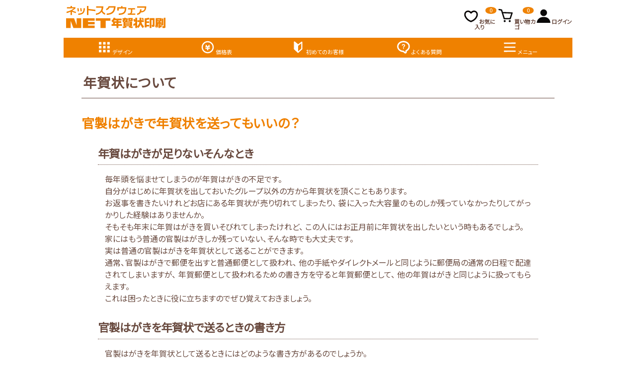

--- FILE ---
content_type: text/html; charset=UTF-8
request_url: https://nenga.print-netsquare.com/cpu/column/column84.html
body_size: 42373
content:
<!DOCTYPE html>
<html lang="ja" class="no-js">
<head>
    <meta charset="utf-8">
    <meta name="viewport" content="width=device-width">

    <title>官製はがきで年賀状を送ってもいいの？｜高品質デザインの年賀状・喪中はがきの印刷ならネットスクウェア</title>
    <meta name="description" content="官製はがきで年賀状を送りたいときには、はがきの表の面に赤い色の文字でハッキリと「年賀」と書くことで年賀郵便として送ることができます。<br>赤い文字であれば印刷やハンコでもかまいません。<br>忘れずに書くようにしましょう。<br>" />
    <meta name="keywords" content="年賀状,官製はがき,書き方,年賀はがき" />

    <link rel="icon" type="image/png" href="https://cdnenga.print-netsquare.com/icon/favicon-32x32.png">
    <link rel="apple-touch-icon" type="image/png" href="https://cdnenga.print-netsquare.com/icon/apple-touch-icon-152x152.png">

    <link rel="stylesheet" href="https://fonts.googleapis.com/css?family=Barlow:wght@700%7CMontserrat%7CPlayfair+Display:ital@1%7CPoppins:wght@600%7CRoboto:ital,wght@0,400;0,700;1,400&amp;display=swap">
    <link rel="stylesheet" href="https://fonts.googleapis.com/css?family=Noto+Sans+JP:wght@400;500;700&amp;display=swap&amp;subset=japanese">
    <link rel="stylesheet" href="https://fonts.googleapis.com/css?family=Noto+Serif+JP:wght@400;500;600&amp;display=swap&amp;subset=japanese">
    <link rel="stylesheet" href="https://cdnjs.cloudflare.com/ajax/libs/slick-carousel/1.9.0/slick.min.css">
    <link rel="stylesheet" href="https://cdnjs.cloudflare.com/ajax/libs/slick-carousel/1.9.0/slick-theme.min.css">
    <link rel="stylesheet" href="https://cdnenga.print-netsquare.com/css/reset.css?ver=1.12">
    <link rel="stylesheet" href="https://cdnenga.print-netsquare.com/css/dcNetsquare.css?ver=1.12">
    <link rel="stylesheet" href="https://cdnenga.print-netsquare.com/css/dcStatic.css?ver=1.12">

    <script src="https://ajax.googleapis.com/ajax/libs/jquery/3.1.0/jquery.min.js"></script>
    <script src="https://ajax.googleapis.com/ajax/libs/jqueryui/1.12.1/jquery-ui.min.js"></script>
    <script src="https://cdnjs.cloudflare.com/ajax/libs/slick-carousel/1.9.0/slick.min.js"></script>
    <script src="https://cdnenga.print-netsquare.com/js/dcNetsquare.js?ver=1.12"></script>
    <script src="https://cdnenga.print-netsquare.com/js/dcStatic.js?ver=1.12"></script>
<!-- Google Tag Manager -->
<script>(function(w,d,s,l,i){w[l]=w[l]||[];w[l].push({'gtm.start':
new Date().getTime(),event:'gtm.js'});var f=d.getElementsByTagName(s)[0],
j=d.createElement(s),dl=l!='dataLayer'?'&l='+l:'';j.async=true;j.src=
'https://www.googletagmanager.com/gtm.js?id='+i+dl;f.parentNode.insertBefore(j,f);
})(window,document,'script','dataLayer','GTM-W4D7L2R');</script>
<!-- End Google Tag Manager -->
</head>
<body>
<!-- Google Tag Manager (noscript) -->
<noscript><iframe src="https://www.googletagmanager.com/ns.html?id=GTM-W4D7L2R" height="0" width="0" style="display:none;visibility:hidden"></iframe></noscript>
<!-- End Google Tag Manager (noscript) -->
    <header>
        <h1>2026午年 年賀状<span>・写真年賀状・年賀はがき・喪中はがき </span>印刷ならネットスクウェア</h1>
        <div>
            <h1><a href="https://nenga.print-netsquare.com/" title="ネットスクウェアNET年賀状印刷TOPページへ"><img src="https://cdnenga.print-netsquare.com/img/ns.svg" alt="料金を他社と比べてください ネットスクウェアNET年賀状印刷"></a></h1>
            <nav id="pcMenu">
                <ul>
                    <li><a href="https://nenga.print-netsquare.com/">HOME</a></li>
                    <li>サービスに<br>ついて
                        <ul>
                            <li><a href="https://nenga.print-netsquare.com/guide/bigenners/">はじめてのお客様へ</a></li>
                            <li><a href="https://nenga.print-netsquare.com/guide/reasonable/">ネットスクウェアが安い理由</a></li>
                            <li><a href="https://nenga.print-netsquare.com/guide/illuststeps/">イラストデザイン注文手順</a></li>
                            <li><a href="https://nenga.print-netsquare.com/guide/photosteps/">写真デザイン注文手順</a></li>
                            <li><a href="https://nenga.print-netsquare.com/purpose/atena/#07">宛名登録・注文手順</a></li>
                            <li><a href="https://nenga.print-netsquare.com/purpose/atena/">宛名印刷について</a></li>
                            <li><a href="https://nenga.print-netsquare.com/purpose/business/">ビジネス年賀状</a></li>
                            <li><a href="https://nenga.print-netsquare.com/guide/dlservice/">注文画像データ無料ダウンロード</a></li>
                            <li><a href="https://apnenga.print-netsquare.com/repeater/">リピーター様クーポン</a></li>
                            <li><a href="https://nenga.print-netsquare.com/info/transfer/">新規限定クーポン</a></li>
                            <li><a href="https://nenga.print-netsquare.com/guide/member/#id-hagaki">はがきについて</a></li>
                            <li><a href="https://nenga.print-netsquare.com/guide/fuku/">副文・書体について</a></li>
                            <li><a href="https://nenga.print-netsquare.com/guide/member/#id-cancel">注文枚数の変更</a></li>
                            <li><a href="https://nenga.print-netsquare.com/guide/member/#id-cancel">キャンセル・返品</a></li>
                            <li><a href="https://nenga.print-netsquare.com/guide/member/#id-saichumon">再注文について</a></li>
                            <li><a href="https://nenga.print-netsquare.com/guide/member/#id-douji">同時注文割引について</a></li>
                            <li><a href="https://nenga.print-netsquare.com/guide/member/#id-senior">シニア割引について</a></li>
                            <li><a href="https://nenga.print-netsquare.com/guide/member/#id-member">会員について</a></li>
                        </ul>
                    </li>
                    <li><a href="https://nenga.print-netsquare.com/info/price/">価格表</a></li>
                    <li><a href="https://nenga.print-netsquare.com/info/delivery/">納期・発送に<br>ついて</a></li>
                    <li><a href="https://nenga.print-netsquare.com/info/payment/">お支払い情報</a></li>
                    <li><a href="https://nenga.print-netsquare.com/question/">よくある質問</a></li>
                </ul>
                <ul id="appHeaderPcMenu">
                    <li><a href="https://apnenga.print-netsquare.com/memberLogin/" class="login"><img src="https://cdnenga.print-netsquare.com/img/menu_icon01.svg" alt="">ログイン</a></li><li><a href="https://apnenga.print-netsquare.com/memberRegist/" class="touroku"><img src="https://cdnenga.print-netsquare.com/img/menu_icon02.svg" alt="">新規会員登録</a></li><li><a href="https://nenga.print-netsquare.com/favorite/" class="keep"><img src="https://cdnenga.print-netsquare.com/img/menu_icon03.svg" alt="">お気に入り<span id="headerFavorite">0</span></a></li><li><a href="https://apnenga.print-netsquare.com/cart/" class="cart"><img src="https://cdnenga.print-netsquare.com/img/menu_icon04.svg" alt="">買い物カゴ<span>0</span></a></li><li><a href="https://nenga.print-netsquare.com/question/" class="contact"><img src="https://cdnenga.print-netsquare.com/img/menu_icon05.svg" alt="">お問合わせ</a></li>
                </ul>
            </nav>
            <nav id="spMenu">
                <div id="appHeaderSpMenu">
                    <a class="disabled"><img src="https://cdnenga.print-netsquare.com/img/menu_icon07.svg" alt=""></a><a href="https://nenga.print-netsquare.com/favorite/"><img src="https://cdnenga.print-netsquare.com/img/menu_icon03.svg" alt="">お気に入り<span id="headerFavoriteSp">0</span></a><a href="https://apnenga.print-netsquare.com/cart/"><img src="https://cdnenga.print-netsquare.com/img/menu_icon04.svg" alt="">買い物カゴ<span>0</span></a><a href="https://apnenga.print-netsquare.com/memberLogin/"><img src="https://cdnenga.print-netsquare.com/img/menu_icon01.svg" alt="">ログイン</a>
                </div>
                <div>
                    <a href="https://nenga.print-netsquare.com/design/"><img src="https://cdnenga.print-netsquare.com/img/menu_icon07.svg" alt="">デザイン</a>
                    <a href="https://nenga.print-netsquare.com/info/price/"><img src="https://cdnenga.print-netsquare.com/img/menu_icon08.svg" alt="">価格表</a>
                    <a href="https://nenga.print-netsquare.com/guide/bigenners/"><img src="https://cdnenga.print-netsquare.com/img/menu_icon09.svg" alt="">初めてのお客様</a>
                    <a href="https://nenga.print-netsquare.com/question/"><img src="https://cdnenga.print-netsquare.com/img/menu_icon10.svg" alt="">よくある質問</a>
                    <a class="menuDrawer"><img src="https://cdnenga.print-netsquare.com/img/menu_icon11.svg" alt="">メニュー</a>
                </div>
                <nav>
                    <ul id="appHeaderSpNav">
                        <li><a class="closeBtn"><img src="https://cdnenga.print-netsquare.com/img/menu_icon12.svg" alt="">閉じる</a></li><li><a href="https://apnenga.print-netsquare.com/memberLogin/">ログイン<img src="https://cdnenga.print-netsquare.com/img/menu_icon01.svg" alt=""></a></li><li><a href="https://apnenga.print-netsquare.com/memberRegist/">無料会員登録<img src="https://cdnenga.print-netsquare.com/img/menu_icon13.svg" alt=""></a></li>
                    </ul>
                    <ul>
                        <li><a href="https://nenga.print-netsquare.com/guide/bigenners/">はじめてのお客様へ</a></li>
                        <li><a href="https://nenga.print-netsquare.com/guide/reasonable/">ネットスクウェアが安い理由</a></li>
                    </ul>
                    <ul>
                        <li><a href="https://nenga.print-netsquare.com/guide/illuststeps/">イラストデザイン注文手順</a></li>
                        <li><a href="https://nenga.print-netsquare.com/guide/photosteps/">写真デザイン注文手順</a></li>
                        <li><a href="https://nenga.print-netsquare.com/purpose/atena/#07">宛名登録・注文手順</a></li>
                    </ul>
                    <ul>
                        <li><a href="https://nenga.print-netsquare.com/purpose/atena/">宛名印刷について</a></li>
                        <li><a href="https://nenga.print-netsquare.com/info/price/">価格表</a></li>
                        <li><a href="https://nenga.print-netsquare.com/info/payment/">お支払い方法</a></li>
                        <li><a href="https://nenga.print-netsquare.com/info/delivery/">納期・発送について</a></li>
                        <li class="hasSubMenu"><a>サービスについて<img src="https://cdnenga.print-netsquare.com/img/menu_icon14.svg" alt=""></a>
                            <div>
                                <a class="close"><img src="https://cdnenga.print-netsquare.com/img/menu_icon14.svg" alt=""></a>
                                <h5>サービスについて</h5>
                                <ul>
                                    <li><a href="https://nenga.print-netsquare.com/guide/dlservice/">注文画像データ無料ダウンロード</a></li>
                                    <li><a href="https://apnenga.print-netsquare.com/repeater/">リピーター様クーポン</a></li>
                                    <li><a href="https://nenga.print-netsquare.com/info/transfer/">新規限定クーポン</a></li>
                                    <li><a href="https://nenga.print-netsquare.com/guide/member/#id-hagaki">はがきについて</a></li>
                                    <li><a href="https://nenga.print-netsquare.com/guide/fuku/">副文・書体について</a></li>
                                    <li><a href="https://nenga.print-netsquare.com/guide/member/#id-cancel">注文枚数の変更</a></li>
                                    <li><a href="https://nenga.print-netsquare.com/guide/member/#id-cancel">キャンセル・返品</a></li>
                                    <li><a href="https://nenga.print-netsquare.com/guide/member/#id-saichumon">再注文について</a></li>
                                    <li><a href="https://nenga.print-netsquare.com/guide/member/#id-douji">同時注文割引について</a></li>
                                    <li><a href="https://nenga.print-netsquare.com/guide/member/#id-senior">シニア割引について</a></li>
                                    <li><a href="https://nenga.print-netsquare.com/guide/member/#id-member">会員について</a></li>
                                </ul>
                            </div>
                        </li>
                    </ul>
                    <h4>デザインカテゴリー</h4>
                    <ul>
                        <li class="hasSubMenu"><a>イラストデザイン<img src="https://cdnenga.print-netsquare.com/img/menu_icon14.svg" alt=""></a>
                            <div>
                                <a class="close"><img src="https://cdnenga.print-netsquare.com/img/menu_icon14.svg" alt=""></a>
                                <h5>イラストデザイン</h5>
                                <ul>
                                    <li><a href="https://nenga.print-netsquare.com/guide/staff/">おすすめ</a></li>
                                    <li><a href="https://nenga.print-netsquare.com/design/category/eve/13/">カジュアルお買い得</a></li>
                                    <li><a href="https://nenga.print-netsquare.com/design/category/eve/7/">定番お買い得</a></li>
                                    <li><a href="https://nenga.print-netsquare.com/design/category/eve/1/">和風</a></li>
                                    <li><a href="https://nenga.print-netsquare.com/design/category/eve/2/">おしゃれ</a></li>
                                    <li><a href="https://nenga.print-netsquare.com/design/category/eve/3/">キュート</a></li>
                                    <li><a href="https://nenga.print-netsquare.com/design/category/eve/4/">フォト</a></li>
                                    <li><a href="https://nenga.print-netsquare.com/design/category/eve/8/">白黒</a></li>
                                    <li><a href="https://nenga.print-netsquare.com/guide/nsori/">当店オリジナル</a></li>
                                    <li><a href="https://nenga.print-netsquare.com/guide/collabo/">コラボ</a></li>
                                    <li><a href="https://nenga.print-netsquare.com/#top-ranking">ランキングから選ぶ</a></li>
                                    <li><a href="https://nenga.print-netsquare.com/#top-purpose">目的・用途から選ぶ</a></li>
                                    <li><a href="https://nenga.print-netsquare.com/#top-kodawari">デザイン条件から選ぶ</a></li>
                                </ul>
                            </div>
                        </li>
                        <li class="hasSubMenu"><a>写真デザイン<img src="https://cdnenga.print-netsquare.com/img/menu_icon14.svg" alt=""></a>
                            <div>
                                <a class="close"><img src="https://cdnenga.print-netsquare.com/img/menu_icon14.svg" alt=""></a>
                                <h5>写真デザイン</h5>
                                <ul>
                                    <li><a href="https://nenga.print-netsquare.com/design/category/eve/5/">すべてのデザイン</a></li>
                                    <li><a href="https://nenga.print-netsquare.com/design/searchs/eve/7/">シンプル</a></li>
                                    <li><a href="https://nenga.print-netsquare.com/design/searchs/eve/8/">和風</a></li>
                                    <li><a href="https://nenga.print-netsquare.com/design/searchs/eve/9/">おしゃれ</a></li>
                                    <li><a href="https://nenga.print-netsquare.com/design/picture/eve/1/">写真１枚入り</a></li>
                                    <li><a href="https://nenga.print-netsquare.com/design/picture/eve/2/">写真２枚入り</a></li>
                                    <li><a href="https://nenga.print-netsquare.com/design/picture/eve/3/">写真３枚入り</a></li>
                                    <li><a href="https://nenga.print-netsquare.com/design/picture/eve/8/">写真４～８枚入り</a></li>
                                    <li><a href="https://nenga.print-netsquare.com/design/searchm/eve/8/">小さめフレーム</a></li>
                                    <li><a href="https://nenga.print-netsquare.com/design/searchm/eve/7/">大きめフレーム</a></li>
                                    <li><a href="https://nenga.print-netsquare.com/design/searchm/eve/3/">丸型フレーム</a></li>
                                    <li><a href="https://nenga.print-netsquare.com/design/searchm/eve/2/">縦型フレーム</a></li>
                                    <li><a href="https://nenga.print-netsquare.com/guide/photo/">写真年賀状について</a></li>
                                </ul>
                            </div>
                        </li>
                        <li><a href="https://apnenga.print-netsquare.com/orderMydata/">オリジナルデータ印刷</a></li>
                        <li><a href="https://nenga.print-netsquare.com/mochu/">喪中はがき</a></li>
                        <li><a href="https://nenga.print-netsquare.com/purpose/business/">ビジネス年賀状</a></li>
                        <li><a href="https://nenga.print-netsquare.com/kanchu/">寒中見舞い</a></li>
                    </ul>
                    <h4>特集年賀</h4>
                    <ul>
                        <li class="thumbnail"><a href="https://nenga.print-netsquare.com/design/feature/eve/3/"><img src="https://cdnenga.print-netsquare.com/img/bnr/banner_26_happynenga_menu.png" alt=""></a></li>
                        <li class="thumbnail"><a href="https://nenga.print-netsquare.com/design/feature/eve/1/"><img src="https://cdnenga.print-netsquare.com/img/bnr/banner_26_kawaii_menu.png" alt=""></a></li>
                        <li class="thumbnail"><a href="https://nenga.print-netsquare.com/design/feature/eve/4/"><img src="https://cdnenga.print-netsquare.com/img/bnr/banner_26_omoide_menu.png" alt=""></a></li>
                        <li class="thumbnail"><a href="https://nenga.print-netsquare.com/design/feature/eve/2/"><img src="https://cdnenga.print-netsquare.com/img/bnr/banner_26_asoberu_menu.png" alt=""></a></li>
                        <li class="thumbnail"><a href="https://nenga.print-netsquare.com/design/feature/eve/7/"><img src="https://cdnenga.print-netsquare.com/img/bnr/banner_26_yabugami_menu.png" alt=""></a></li>
                        <li class="thumbnail"><a href="https://nenga.print-netsquare.com/design/feature/eve/6/"><img src="https://cdnenga.print-netsquare.com/img/bnr/banner_26_aitedeerabu_menu.png" alt=""></a></li>
                        <li class="thumbnail"><a href="https://nenga.print-netsquare.com/design/feature/eve/5/"><img src="https://cdnenga.print-netsquare.com/img/bnr/banner_26_stopnenga_menu.png" alt=""></a></li>
                    </ul>
                    <ul>
                        <li><a href="https://nenga.print-netsquare.com/info/voice/">お客様の声</a></li>
                        <li><a href="https://nenga.print-netsquare.com/#present">新春プレゼント</a></li>
                        <li><a href="https://nenga.print-netsquare.com/outline/profile/">代表ごあいさつ</a></li>
                        <li><a href="https://nenga.print-netsquare.com/outline/profile/#gaiyo">会社概要</a></li>
                        <li><a href="https://nenga.print-netsquare.com/#kankyo">ご利用環境について</a></li>
                        <li><a href="https://nenga.print-netsquare.com/outline/contents/">個人情報の取り扱いについて</a></li>
                        <li><a href="https://nenga.print-netsquare.com/question/">よくある質問</a></li>
                        <li><a href="https://nenga.print-netsquare.com/question/">お問い合わせ</a></li>
                    </ul>
                    <ul>
                        <li class="sns"><a href="https://www.instagram.com/netsquare_nenga/"><img src="https://cdnenga.print-netsquare.com/img/instagram.png" alt="" class="snsnew"></a></li>
                        <li class="sns"><a href="https://twitter.com/netsquare_sns"><img src="https://cdnenga.print-netsquare.com/img/twitter.svg" alt="" class="snsnew"></a></li>
                    </ul>
                </nav>
            </nav>
        </div>
    </header>
    <nav id="pankuzu" class="forPcOnly">
        <a href="https://nenga.print-netsquare.com/">年賀状印刷のネットスクウェア トップ</a><a href="https://nenga.print-netsquare.com/cpu/">年賀状コラム</a><span>官製はがきで年賀状を送ってもいいの？</span>
    </nav>

    <div id="main">
		<div id="mainRight">
			
			<div class="Static_page">
                <h2><span>年賀状について</span></h2>

    <!-- columnBox -->
    <div class="columnBox">
        <div class="p_info">

<!--コンテンツここから-->

                <h3 class="ttl_01">官製はがきで年賀状を送ってもいいの？</h3>

                <h4 class="ttl_02">年賀はがきが足りないそんなとき</h4>
                <p>
                毎年頭を悩ませてしまうのが年賀はがきの不足です。<br>
                自分がはじめに年賀状を出しておいたグループ以外の方から年賀状を頂くこともあります。<br>
                お返事を書きたいけれどお店にある年賀状が売り切れてしまったり、
                袋に入った大容量のものしか残っていなかったりしてがっかりした経験はありませんか。<br>
                そもそも年末に年賀はがきを買いそびれてしまったけれど、
                この人にはお正月前に年賀状を出したいという時もあるでしょう。<br>
                家にはもう普通の官製はがきしか残っていない、そんな時でも大丈夫です。<br>
                実は普通の官製はがきを年賀状として送ることができます。<br>
                通常、官製はがきで郵便を出すと普通郵便として扱われ、
                他の手紙やダイレクトメールと同じように郵便局の通常の日程で配達されてしまいますが、
                年賀郵便として扱われるための書き方を守ると年賀郵便として、
                他の年賀はがきと同じように扱ってもらえます。<br>
                これは困ったときに役に立ちますのでぜひ覚えておきましょう。<br></p>

                <h4 class="ttl_02">官製はがきを年賀状で送るときの書き方</h4>
                <p>
                官製はがきを年賀状として送るときにはどのような書き方があるのでしょうか。<br>
                官製はがきの表のあて名や郵便番号、切手などを貼ったり書いたりするほうの面に、
                赤い文字で「年賀」と書く必要があります。<br>
                書き忘れると、普通郵便として扱われ、普段通りの日程で宛先の方へ配達されてしまいますので、
                必ず書かなければなりません。<br>
                忘れないように気を付けてください。<br>
                赤い文字は通常、切手が印刷されているところの下に縦書きで書きますが、
                同じ面であればどこでもかまいません。<br>
                赤いインクであれば、印刷やハンコなどでもいいでしょう。<br>
                扱う人がわかりやすいようにハッキリと読みやすい字で書きましょう。<br>
                文字が小さいと見逃されてしまいがちです。<br>
                また昔の官製はがきを使う場合には郵便料金が違っていることがありますので、
                不足していれば表の余白に不足分の切手を貼りましょう。<br>
                郵便料金が足りていることを確認してポストの「年賀郵便」のほうへ投函してください。
                </p>




<!--コンテンツここまで-->

            <p><a href="https://nenga.print-netsquare.com/">年賀状のご注文はこちら&gt;&gt;</a></p>
            <div class="basetxtbox" style="text-align:left">
                <ul><li><a href="column01.html">結婚報告を兼ねた年賀状</a></li><li><a href="column02.html">成長アルバムとしての年賀状</a></li><li><a href="column03.html">ダイレクトメール代わりに年賀状</a></li><li><a href="column04.html">年賀状のビジネスマナー</a></li><li><a href="column05.html">年賀状の冠婚葬祭マナー</a></li><li><a href="column06.html">年賀状の著作権について</a></li><li><a href="column07.html">年賀状のおススメ賀詞・文例</a></li><li><a href="column08.html">年賀状の干支豆知識</a></li><li><a href="column09.html">年賀状誕生の歴史</a></li><li><a href="column10.html">相手別、年賀状の書き方</a></li><li><a href="column11.html">年賀状の有効期限</a></li><li><a href="column12.html">年賀状をビジネスのごあいさつに</a></li><li><a href="column13.html">年賀状での引っ越しのご報告</a></li><li><a href="column14.html">海外でも年賀状に似た文化があるの？</a></li><li><a href="column15.html">日本から海外に向けて年賀状を出そう</a></li><li><a href="column16.html">年賀郵便切手とは？</a></li><li><a href="column17.html">未使用年賀はがきの使い道</a></li><li><a href="column18.html">頂いた年賀状の保管と処分のしかた</a></li><li><a href="column19.html">英語の年賀状　カンタン文例集</a></li><li><a href="column20.html">中国語の年賀状　カンタン文例集</a></li><li><a href="column21.html">ハングルの年賀状　カンタン文例集</a></li><li><a href="column22.html">外国語のビジネス年賀状</a></li><li><a href="column23.html">年賀状の風水</a></li><li><a href="column25.html">毎年年賀状で使える定番の消しゴムはんこ</a></li><li><a href="column26.html">年賀状で結婚報告しよう</a></li><li><a href="column27.html">書き損じの年賀状</a></li><li><a href="column29.html">年賀状で間違いやすい表現</a></li><li><a href="column30.html">貰って嬉しい年賀状</a></li><li><a href="column31.html">貰って嬉しくない年賀状</a></li><li><a href="column32.html">余った年賀状の有効活用</a></li><li><a href="column33.html">喪中なのに年賀状を頂いた時の返信</a></li><li><a href="column34.html">年賀状の写真の撮り方</a></li><li><a href="column35.html">年賀状の宛名マナー</a></li><li><a href="column36.html">手作りの温かさが伝わる絵手紙の年賀状</a></li><li><a href="column37.html">年賀状の欠礼状のマナー</a></li><li><a href="column38.html">子供が喜ぶ年賀状</a></li><li><a href="column39.html">年賀状で縁起のいいイラスト</a></li><li><a href="column40.html">年賀状の添え書きで喜ばれる「一言」</a></li><li><a href="column42.html">モテる年賀状の作り方</a></li><li><a href="column43.html">年賀状の販促で集客しよう</a></li><li><a href="column44.html">海外に出す年賀状の切手デザイン</a></li><li><a href="column45.html">キレイな年賀状をつくるための写真選び</a></li><li><a href="column48.html">意外と知らない上司に年賀状を出す時のマナー</a></li><li><a href="column49.html">出した年賀状を取り戻す取戻請求</a></li><li><a href="column50.html">年賀状にお薦めのスタンプ</a></li><li><a href="column51.html">過去に販売された地方版の年賀状</a></li><li><a href="column52.html">立体の年賀状は送ることができる？</a></li><li><a href="column53.html">年賀状は夏から準備してもOK</a></li><li><a href="column54.html">書き損じた年賀状はどうする？</a></li><li><a href="column55.html">年賀状の宝くじって何がもらえるの？</a></li><li><a href="column56.html">年賀状の処分の仕方は風水的にどうなの？</a></li><li><a href="column57.html">年賀状に添える気の利いた一言・文例</a></li><li><a href="column58.html">年賀状の素材選び</a></li><li><a href="column59.html">ビジネス年賀状に使うペンはどれがいいの？</a></li><li><a href="column60.html">年賀状は早割でお得に買おう</a></li><li><a href="column61.html">年賀状を出さない人が増えているってホント？</a></li><li><a href="column62.html">内定先に年賀状は出すべき？</a></li><li><a href="column63.html">友人に出す年賀状のマナーと文例</a></li><li><a href="column64.html">親戚に出す年賀状のマナーと文例</a></li><li><a href="column65.html">年賀状の正しい宛名・住所の書き方</a></li><li><a href="column66.html">年賀状として出せる郵便物のサイズ</a></li><li><a href="column67.html">年賀状はいつまでに出せば元旦に間に合うの？</a></li><li><a href="column68.html">年賀状はいつ処分するべき？</a></li><li><a href="column69.html">【出産】赤ちゃんが生まれた場合の年賀状</a></li><li><a href="column70.html">申(サル)年用の年賀状写真を撮ろう</a></li><li><a href="column72.html">1月7日以降に年賀状を出す場合は寒中見舞い</a></li><li><a href="column73.html">芸能人に年賀状を出すと返事が来る！？</a></li><li><a href="column74.html">前職（辞めた会社）に年賀状は出すべき？</a></li><li><a href="column75.html">年賀状に句読点はNG！？</a></li><li><a href="column76.html">お年玉付き年賀のはじまり</a></li><li><a href="column77.html">これやっちゃうと嫌われる？結婚報告年賀状の落とし穴</a></li><li><a href="column78.html">上司に出す年賀状のマナーと文例</a></li><li><a href="column79.html">面白年賀状例の紹介</a></li><li><a href="column80.html">年賀状に便利な筆ペンの種類と特徴</a></li><li><a href="column82.html">年賀状の勘定項目</a></li><li><a href="column83.html">年賀状の連名の書き方</a></li><li><a href="column86.html">年賀状でかわいい「赤ちゃんアート」にチャレンジする！</a></li><li><a href="column87.html">ひと味違う家族写真で年賀状を作ろう</a></li><li><a href="column89.html">年賀状は相手ごとに賀詞を使い分けてスマートに</a></li><li><a href="column90.html">年賀状で間違いやすいポイントをしっかりチェック！</a></li><li><a href="column91.html">写真入り年賀状をおしゃれにキメるポイント</a></li><li><a href="column93.html">年賀状で英文の賀詞を使ってみよう</a></li><li><a href="column94.html">年賀状で顧客様へクーポンを送る</a></li><li><a href="column95.html">日頃お世話になっている上司へ送る年賀状</a></li><li><a href="column96.html">年賀状っていつからの習慣？</a></li><li><a href="column97.html">海外にも年賀状を送ってみよう</a></li><li><a href="column99.html">年賀状の宛名は縦書き？横書き？宛名書きのマナーとは</a></li><li><a href="column100.html">戦国武将好きに送りたい年賀状</a></li><li><a href="column101.html">後輩・部下に年賀状を送る場合は？</a></li><li><a href="column102.html">年賀状を手書きの筆文字で</a></li><li><a href="column104.html">結婚報告を年賀状でするポイントは？</a></li><li><a href="column105.html">時代によって変化している年賀状とは</a></li><li><a href="column106.html">年賀状を用いたコミュニケーションの取り方</a></li><li><a href="column107.html">差がつくモノクロデザインの年賀状</a></li><li><a href="column108.html">年賀状を準備するスケジュールについて</a></li><li><a href="column109.html">離婚したときの年賀状は？</a></li><li><a href="column110.html">年賀状にペットの名前を書いても良いのか</a></li><li><a href="column111.html">年賀状を送るための住所の聞き方</a></li><li><a href="column112.html">年賀状で婚約を報告をするには</a></li><li><a href="column113.html">年賀状で退職報告をするときは</a></li><li><a href="column114.html">年賀状の整理方法</a></li><li><a href="column115.html">子どもと一緒に楽しむ年賀状作成</a></li><li><a href="column116.html">年賀状に旅行写真を使うメリット</a></li><li><a href="column117.html">年賀状にぴったりの風景写真について</a></li><li><a href="column118.html">転職した際の年賀状について</a></li><li><a href="column119.html">印象に残る年賀状とは</a></li><li><a href="column120.html">片思いの相手に贈る年賀状</a></li><li><a href="column121.html">年賀状で伝える抱負について</a></li><li><a href="column122.html">恋人に送る好印象を与える年賀状</a></li><li><a href="column123.html">年賀状に添える健康を気遣う文例について</a></li><li><a href="column124.html">年賀状で近況を報告・聞く</a></li><li><a href="column125.html">義理の両親に送る年賀状について</a></li><li><a href="column126.html">年賀状の保管期間について</a></li><li><a href="column127.html">年賀状に筆ペンで上手に書くコツ</a></li><li><a href="column128.html">2019年賀状はいつまでに出せばよいか？遅れてしまった場合はどうしたらいいのか？</a></li><li><a href="column129.html">年賀状の一言メッセージは何を添えればいいの？</a></li><li><a href="column130.html">シーン別！年賀状におすすめのイラストとは</a></li><li><a href="column131.html">正しい年賀状作成と発送に必須の条件とは？</a></li><li><a href="column132.html">シーン別！年賀状に使える文例集</a></li><li><a href="column133.html">年賀状はスマホでサクッと作る時代！</a></li><li><a href="column134.html">上司宛ての年賀状作成で気をつけるべきポイントとは？</a></li><li><a href="column135.html">捨てないで！未使用・書き損じの年賀状は交換できます</a></li><li><a href="column136.html">年賀状の宛名作成に便利なフリーソフト5選＋α</a></li><li><a href="column137.html">年賀状印刷に役立つプリンター3選＋2</a></li><li><a href="column138.html">年賀状の宛名は夫婦連名にすべきか？正しい書き方は？</a></li><li><a href="column139.html">子供の写真入りの年賀状を受け取った人の本音とは？</a></li><li><a href="column140.html">年賀状にぴったりの筆記用具とは？ボールペンはNG？</a></li><li><a href="column141.html">年賀状を無料で作成できるおすすめサイトとアプリ</a></li><li><a href="column142.html">家族に年賀状を出す時の宛名の書き方</a></li><li><a href="column143.html">年賀状での出産報告の書き方</a></li><li><a href="column144.html">年賀状を書く前に知っておきたい干支の起源や意味</a></li><li><a href="column145.html">私製の年賀状を作る際の注意点</a></li><li><a href="column146.html">匿名でも年賀状は送れる？</a></li><li><a href="column147.html">住所を知らないネット上の友達にも年賀状は送れる？</a></li><li><a href="column148.html">年賀状を海外に送るときに知っておきたいこと</a></li><li><a href="column149.html">インスタグラムの写真を年賀状に使う方法</a></li><li><a href="column150.html">年賀状の宛名をまっすぐきれいに書くコツ</a></li><li><a href="column151.html">年賀状を遅れて出す場合のマナー</a></li><li><a href="column152.html">2019年亥年版年賀状の写真・背景・フレームの選び方</a></li><li><a href="column153.html">転居報告を年賀状で行うのは失礼！？</a></li><li><a href="column154.html">年賀状を七五三で彩ってみよう！七五三の年賀状の文例は？</a></li><li><a href="column155.html">年賀状の賀詞の上手な選び方</a></li><li><a href="column156.html">毎年年賀状を送る人は必読！住所録のスマートな管理方法とは</a></li><li><a href="column157.html">英語版年賀状に使いたい気の利いた一言</a></li><li><a href="column158.html">年賀状がどうやって始まったか知っていますか？</a></li><li><a href="column159.html">大量の年賀状の印刷時間とコストを短縮する裏技とは？</a></li><li><a href="column160.html">年賀状の正しい住所の書き方</a></li><li><a href="column161.html">パソコンで写真入り年賀状を作る方法</a></li><li><a href="column162.html">年賀状作成に向いているパソコンとは？</a></li><li><a href="column163.html">ビジネス年賀状はどこまで送るべきか</a></li><li><a href="column164.html">時間をかけずに年賀状を作る時短テクニック</a></li><li><a href="column165.html">ネットで年賀状印刷する際の注意点</a></li><li><a href="column166.html">かわいいオリジナル年賀状の作り方</a></li><li><a href="column167.html">年賀状をかわいくデコる方法教えます</a></li><li><a href="column168.html">自宅にプリンターがなくても年賀状は近所で印刷できます</a></li></ul>
            </div>
        </div>
    </div><!-- /.columnBox -->
    <p><a href="https://nenga.print-netsquare.com/">年賀状のご注文はこちら&gt;&gt;</a></p>
			<!--Static_pageここまで-->
			</div>
		</div>
        <div id="mainLeft">

            <ul>
                <li><a href="https://www.instagram.com/netsquare_nenga/" target="_blank"><img src="https://cdnenga.print-netsquare.com/img/bnr/24side_bnr_Instagram.png" alt="Instagram"></a></li>
                <li class="wide"><a href="https://twitter.com/netsquare_sns" target="_blank"><img src="https://cdnenga.print-netsquare.com/img/bnr/24side_bnr_twitter_X.png" alt="twitter"></a></li>
                <li><a href="https://apnenga.print-netsquare.com/easyEstimate/"><img src="https://cdnenga.print-netsquare.com/img/bnr/26side_bnr_mitsumori.png" alt="カンタン見積"></a></li>
                <li><a href="https://nenga.print-netsquare.com/purpose/atena/"><img src="https://cdnenga.print-netsquare.com/img/bnr/26side_bnr_atena.png" alt="宛名印刷サービス"></a></li>
                <li><a href="https://nenga.print-netsquare.com/guide/bigenners/"><img src="https://cdnenga.print-netsquare.com/img/bnr/26side_bnr_first_1.png" alt="はじめてのお客様へ"></a></li>
                <!--<li><a href="https://nenga.print-netsquare.com/guide/staff/"><img src="https://cdnenga.print-netsquare.com/img/bnr/26side_bnr_design.png" alt="デザインを選ぶ"></a></li>
                <li><a href="https://nenga.print-netsquare.com/purpose/business/"><img src="https://cdnenga.print-netsquare.com/img/bnr/26side_bnr_b2.png" alt="ビジネス年賀状"></a></li>
                <li><a href="https://nenga.print-netsquare.com/mochu/"><img src="https://cdnenga.print-netsquare.com/img/bnr/26side_bnr_m.png" alt="喪中はがき"></a></li>-->
                <li><a href="https://nenga.print-netsquare.com/info/voice/"><img src="https://cdnenga.print-netsquare.com/img/bnr/26side_bnr_okyakusamanokoe.png" alt="お客様の声"></a></li>
                <li><a href="https://nenga.print-netsquare.com/cpu/"><img src="https://cdnenga.print-netsquare.com/img/bnr/side_bnr_useful.png" alt="お役立ちコラム集"></a></li>
                <li><a href="https://nenga.print-netsquare.com/cpu/mochu/column/index.html"><img src="https://cdnenga.print-netsquare.com/img/bnr/side_bnr_useful_mochu.png" alt=""></a></li>
            </ul>
        </div>

    </div>
    <nav id="footerNav">
        <ul>
            <li><a href="https://nenga.print-netsquare.com/" class="textLink">HOME</a></li>
            <li><a href="https://nenga.print-netsquare.com/outline/contents/" class="textLink">個人情報の取扱について</a></li>
            <li><a href="https://nenga.print-netsquare.com/outline/privacy/" class="textLink">プライバシーポリシー</a></li>
            <li><a href="https://nenga.print-netsquare.com/outline/service/" class="textLink">NET年賀状印刷サービス利用規約</a></li>
            <li><a href="https://nenga.print-netsquare.com/outline/specified/" class="textLink">特定商取引法に基づく表示</a></li>
            <li><a href="https://nenga.print-netsquare.com/outline/profile/" class="textLink">会社概要</a></li>
        </ul>
    </nav>

    <footer>
        <a href="#" id="goTopBtn" title="このページの先頭へ"></a>
        <div>
            <a href="https://nenga.print-netsquare.com/">2026年午年写真入り年賀状<span>・</span>年賀はがき印刷ネットスクウェア</a>
            <a href="https://nenga.print-netsquare.com/mochu/">喪中はがき印刷はこちら</a>
            <a href="https://nenga.print-netsquare.com/kanchu/">寒中見舞い印刷はこちら</a>
        </div>
        <small>Copyright &copy; 2026 SHIMAUMA Print, Inc. All rights reserved.</small>
    </footer>
</body>

</html>


--- FILE ---
content_type: text/css
request_url: https://cdnenga.print-netsquare.com/css/dcNetsquare.css?ver=1.12
body_size: 23390
content:
@charset "UTF-8";
@keyframes displayBottomBorder {
  from {
    width: 0;
    opacity: 0.5;
  }
  to {
    width: 100%;
    opacity: 1;
  }
}
@keyframes showScreen {
  from {
    opacity: 0;
  }
  to {
    opacity: 1;
  }
}
@keyframes dropDownScreen {
  from {
    top: -100%;
  }
  to {
    top: 0;
  }
}
.forPcOnly, .forTabOnly, .forSpOnly {
  display: none !important;
}

@media screen and (min-width: 1330px) {
  .forPcOnly {
    display: block !important;
  }
}

@media screen and (min-width: 1330px) {
  span.forPcOnly {
    display: inline !important;
  }
}

@media screen and ((min-width: 600px) and (max-width: 1329px)) {
  .forTabOnly {
    display: block !important;
  }
}

@media screen and ((min-width: 600px) and (max-width: 1329px)) {
  span.forTabOnly {
    display: inline !important;
  }
}

@media screen and (max-width: 599px) {
  .forSpOnly {
    display: block !important;
  }
}

@media screen and (max-width: 599px) {
  span.forSpOnly {
    display: inline !important;
  }
}

@media screen and (max-width: 599px) {
  .noSp {
    display: none;
  }
}

.margin0 {
  margin: 0px !important;
}

.margin15 {
  margin: 15px !important;
}

.margin30 {
  margin: 30px !important;
}

.margin45 {
  margin: 45px !important;
}

.margin60 {
  margin: 60px !important;
}

.margin75 {
  margin: 75px !important;
}

.margin90 {
  margin: 90px !important;
}

.margin105 {
  margin: 105px !important;
}

.margin120 {
  margin: 3120x !important;
}

.marginTop-30 {
  margin-top: -30px !important;
}

.marginTop-15 {
  margin-top: -15px !important;
}

.marginTop0 {
  margin-top: 0px !important;
}

.marginTop15 {
  margin-top: 15px !important;
}

.marginTop30 {
  margin-top: 30px !important;
}

.marginTop45 {
  margin-top: 45px !important;
}

.marginTop60 {
  margin-top: 60px !important;
}

.marginTop75 {
  margin-top: 75px !important;
}

.marginTop90 {
  margin-top: 90px !important;
}

.marginTop105 {
  margin-top: 105px !important;
}

.marginTop120 {
  margin-top: 3120x !important;
}

.marginBottom0 {
  margin-bottom: 0px !important;
}

.marginLeft-30 {
  margin-left: -30px !important;
}

.marginLeft-15 {
  margin-left: -15px !important;
}

.marginLeft0 {
  margin-left: 0px !important;
}

.marginLeft15 {
  margin-left: 15px !important;
}

.marginLeft30 {
  margin-left: 30px !important;
}

.marginLeft45 {
  margin-left: 45px !important;
}

.marginLeft60 {
  margin-left: 60px !important;
}

.marginLeft75 {
  margin-left: 75px !important;
}

.marginLeft90 {
  margin-left: 90px !important;
}

.marginLeft105 {
  margin-left: 105px !important;
}

.marginLeft120 {
  margin-left: 3120x !important;
}

.marginLeft025per {
  margin-left: 2.5% !important;
}

.maxWidth500 {
  max-width: 500px !important;
  margin-right: auto !important;
  margin-left: auto !important;
}

.maxWidth600 {
  max-width: 600px !important;
  margin-right: auto !important;
  margin-left: auto !important;
}

.maxWidth100per {
  width: auto !important;
  max-width: 100% !important;
  margin-right: auto !important;
  margin-left: auto !important;
}

.minWidth5em {
  min-width: 5em !important;
}

.minWidth15em {
  min-width: 15em !important;
}

.width90per {
  width: 90% !important;
}

.widthAuto {
  width: auto !important;
}

.alignRight {
  text-align: right !important;
  -moz-text-align-last: right !important;
       text-align-last: right !important;
}

.alignCenter {
  text-align: center !important;
  -moz-text-align-last: center !important;
       text-align-last: center !important;
}

.alignLeft {
  text-align: left !important;
  -moz-text-align-last: left !important;
       text-align-last: left !important;
}

.boxAlignCenter {
  margin-right: auto;
  margin-left: auto;
}

.displayBlock {
  display: block !important;
}

.textColor {
  color: #694a3f !important;
}

.orangeColor {
  color: #EF8100 !important;
}

.redColor {
  color: #CD393C !important;
}

.whiteColor {
  color: #FFF !important;
}

.small {
  font-size: 90% !important;
}

.large {
  font-size: 110% !important;
}

.bold {
  margin: 0 0.1em;
  font-weight: bold !important;
}

.bgGray {
  background: #F4F4F4 !important;
}

.bgWhite {
  background: #fff !important;
}

.bgMainYellowLight {
  background: #F4F3EA !important;
}

@media screen and (min-width: 1330px) {
  .pcFitContent {
    width: -moz-fit-content !important;
    width: fit-content !important;
    min-width: 60%;
  }
}

.nowrap {
  white-space: nowrap !important;
}

.fitContent {
  width: -moz-fit-content !important;
  width: fit-content !important;
}
.fitContent * {
  width: -moz-fit-content;
  width: fit-content;
}

/* オーバーレイスクリーン */
.overlayScreen {
  display: none;
  width: 100%;
  min-height: 100%;
  background: rgba(0, 12, 24, 0.7);
  position: fixed;
  top: 0;
  z-index: 998;
  overflow-y: auto;
}
.overlayScreen .overlayInner {
  display: none;
  width: 100%;
  height: 100%;
  margin: 0;
  color: #F3F4F5;
  background: rgba(0, 12, 24, 0.75);
  box-shadow: 0 2px 5px rgba(0, 12, 24, 0.5);
  -moz-user-select: none;
  -ms-user-select: none;
  -webkit-user-select: none;
  position: fixed;
  top: -100%;
  z-index: 999;
  overflow-y: auto;
  overflow-x: hidden;
}
.overlayScreen .overlayInner > div {
  width: 90%;
  max-width: 720px;
  height: auto;
  margin: 80px auto 30px;
  text-align: center;
}
.overlayScreen .overlayInner > div > img:only-child {
  width: auto;
  max-width: 90%;
  height: auto;
  margin: 10% auto;
}
.overlayScreen .overlayInner h2 {
  margin: 15px 1.5%;
  padding-bottom: 5px;
  position: relative;
  color: #FFF;
  text-align: left;
}
.overlayScreen .overlayInner h2:after {
  width: 100%;
  content: "";
  border-bottom: 1px solid #FFF;
  position: absolute;
  bottom: 0;
  left: 0;
}
.overlayScreen.show {
  display: block !important;
  top: 0;
  animation: showScreen 0.2s ease-in-out 0s;
}
.overlayScreen.show .overlayInner {
  display: block;
  top: 0;
  animation: dropDownScreen 0.5s ease-in-out 0s;
  overflow-y: auto;
}
.overlayScreen.show .screenCloseBtn {
  padding: 0 12px 0 30px;
  display: inline-block;
  color: #FFF;
  font-size: 1.6rem;
  border-left: 1px solid #333;
  line-height: 4.5rem;
  text-decoration: none;
  background-image: url("data:image/svg+xml;charset=utf8,%3C%3Fxml%20version%3D%221.0%22%20encoding%3D%22utf-8%22%3F%3E%3C!DOCTYPE%20svg%20PUBLIC%20%22-%2F%2FW3C%2F%2FDTD%20SVG%201.0%2F%2FEN%22%20%22http%3A%2F%2Fwww.w3.org%2FTR%2F2001%2FREC-SVG-20010904%2FDTD%2Fsvg10.dtd%22%3E%3Csvg%20version%3D%221.0%22%20id%3D%22%E3%83%AC%E3%82%A4%E3%83%A4%E3%83%BC_1%22%20xmlns%3D%22http%3A%2F%2Fwww.w3.org%2F2000%2Fsvg%22%20x%3D%220px%22%20y%3D%220px%22%20width%3D%22100px%22%20height%3D%22100px%22%20viewBox%3D%220%200%20100%20100%22%20enable-background%3D%22new%200%200%20100%20100%22%20xml%3Aspace%3D%22preserve%22%3E%3Crect%20x%3D%2241.001%22%20y%3D%220%22%20transform%3D%22matrix(-0.7071%20-0.7071%200.7071%20-0.7071%2050.0038%20120.7107)%22%20fill%3D%22%23FFFFFF%22%20width%3D%2218%22%20height%3D%22100%22%2F%3E%3Crect%20x%3D%2240.294%22%20y%3D%220.709%22%20transform%3D%22matrix(0.7071%20-0.7071%200.7071%200.7071%20-21.4179%2049.7076)%22%20fill%3D%22%23FFFFFF%22%20width%3D%2217.999%22%20height%3D%2299.998%22%2F%3E%3C%2Fsvg%3E");
  background-size: 22%;
  background-position: 6px 50%;
  background-repeat: no-repeat;
  opacity: 0.6;
  position: absolute;
  top: 0;
  right: 0;
  z-index: 10;
}
.overlayScreen.show .scrollNotice .screenCloseBtn {
  display: inline-block;
  background: none;
  font-size: 1.6rem;
  opacity: 0.75;
  position: relative;
  top: auto;
  right: auto;
}
.overlayScreen.show .scrollNotice .screenCloseBtn:hover {
  opacity: 1;
}
.overlayScreen#gaijiScreen p {
  margin: 15px 1.5%;
  text-align: left;
}
.overlayScreen#gaijiScreen ul {
  margin: 15px 1.5% 30px;
  padding: 1rem;
  overflow-x: hidden;
  overflow-y: auto;
  background: rgba(0, 12, 24, 0.9);
  border-radius: 8px;
  text-align: left;
  overflow: hidden;
}
.overlayScreen#gaijiScreen ul li {
  margin-left: 20px;
}
.overlayScreen#gaijiScreen ul li:not(.noList) {
  display: block;
  margin: 2%;
  width: 21%;
  color: #000D19;
  background: #FFF;
  font-size: 4.5rem;
  text-align: center;
  line-height: 2;
  border-radius: 2px;
  cursor: pointer;
  float: left;
}
.overlayScreen#gaijiScreen ul li:not(.noList) img {
  margin: 1rem auto;
}
.overlayScreen .buttonBox {
  background: none;
}

html, body {
  width: 100%;
  min-width: 350px;
  height: 100vh;
  background: #FFF;
  -webkit-font-smoothing: antialiased;
  margin: 0;
  padding: 0;
}

html {
  font-size: 10px;
  font-feature-settings: "palt";
  line-height: 1.5;
}
@media all and (max-width: 600px) {
  html {
    font-size: 9.5px;
  }
}
@media all and (max-width: 520px) {
  html {
    font-size: 9px;
  }
}
@media all and (max-width: 450px) {
  html {
    font-size: 2.2vw;
  }
}

body {
  overflow-y: scroll;
  color: #694a3f;
  font-size: 1.6rem;
  font-family: "Noto Sans JP", "游ゴシック体", YuGothic, "游ゴシック", "Yu Gothic", "ヒラギノ角ゴ Pro W3", "Hiragino Kaku Gothic Pro", "メイリオ", "Meiryo", Osaka, sans-serif;
  text-align: justify;
}

body.showOverlayScreen {
  overflow: hidden;
}

a {
  color: #004D99;
}
a:hover {
  color: #EF8100;
  text-decoration: none;
}
a.textLink {
  position: relative;
  text-decoration: none;
  white-space: nowrap;
  transition: all 250ms 0s ease-in;
  cursor: pointer;
}
a.textLink:hover:after {
  width: 100%;
  height: 1px;
  background: #333;
  content: "";
  position: absolute;
  left: 0;
  bottom: -1px;
  animation: displayBottomBorder 0.25s ease-in-out 0s;
}
a.textLink:hover:after {
  background: #694a3f;
}
a.buttonType {
  display: inline-block;
  width: -moz-fit-content;
  width: fit-content;
  margin: 1.5em;
  padding: 0.25em 1.1em 0.35em 1.2em;
  color: #FFF;
  background: #EF8100;
  border-radius: 0.5rem;
  font-size: 1.8rem;
  font-weight: bold !important;
  line-height: 1.2;
  text-decoration: none;
  transition: all 0.25s linear;
  cursor: pointer;
}
a.buttonType:hover {
  opacity: 0.6;
}
a.buttonType.block {
  display: block;
  width: -moz-fit-content;
  width: fit-content;
  margin: 1.5em auto;
  padding: 0.5em 1.1em 0.6em 1.2em;
}
a.buttonType.big {
  font-size: 2.4rem;
}
a.buttonType.round {
  border-radius: 9999px;
}
a.buttonType.round_block {
  display: block;
  width: -moz-fit-content;
  width: fit-content;
  margin: 0 auto 1em;
  padding: 0.35em 0.8em 0.45em 0.85em;
  border-radius: 9999px;
}
a.buttonType.red {
  background: #CD393C;
}
a.buttonType.lightOrange {
  color: #795548;
  background: #FFECD5;
  border: 1px solid #FFB355;
  text-shadow: 0 0 1px rgba(0, 0, 0, 0.25);
}
a.buttonType.textLink {
  color: #694a3f;
  background: none;
}
a.buttonType.blueGreen {
  background: #009699;
}
a.buttonType.blue {
  background: #2ca3e8;
}
a.buttonType.gray {
  background: #b3aea2;
}
a.buttonType small {
  display: block;
  margin-top: 0.5em;
  font-size: 60%;
}
a.buttonType.withIcon {
  padding-right: 0.8em;
  padding-left: 2.2em;
  position: relative;
}
a.buttonType.withIcon img {
  width: 1.2em;
  height: 1.2em;
  position: absolute;
  top: 0.3em;
  left: 0.7em;
}
a.buttonTypeLink {
  display: inline-block;
  width: -moz-fit-content;
  width: fit-content;
  margin: 1.5em;
  padding: 0.25em 1.1em 0.35em 1.2em;
  color: #FFF;
  background: #EF8100;
  border-radius: 0.5rem;
  font-size: 1.8rem;
  font-weight: bold !important;
  line-height: 1.2;
  text-decoration: none;
  transition: all 0.25s linear;
  cursor: pointer;
}
a.buttonTypeLink:hover {
  opacity: 0.6;
}
a.buttonTypeLink.block {
  display: block;
  width: -moz-fit-content;
  width: fit-content;
  margin: 1.5em auto;
  padding: 0.5em 1.1em 0.6em 1.2em;
}
a.buttonTypeLink.big {
  font-size: 2.4rem;
}
a.buttonTypeLink.round {
  border-radius: 9999px;
}
a.buttonTypeLink.round_block {
  display: block;
  width: -moz-fit-content;
  width: fit-content;
  margin: 0 auto 1em;
  padding: 0.35em 0.8em 0.45em 0.85em;
  border-radius: 9999px;
}
a.buttonTypeLink.red {
  background: #CD393C;
}
a.buttonTypeLink.lightOrange {
  color: #795548;
  background: #FFECD5;
  border: 1px solid #FFB355;
  text-shadow: 0 0 1px rgba(0, 0, 0, 0.25);
}
a.buttonTypeLink.textLink {
  color: #694a3f;
  background: none;
}
a.buttonTypeLink.blueGreen {
  background: #009699;
}
a.buttonTypeLink.blue {
  background: #2ca3e8;
}
a.buttonTypeLink.gray {
  background: #b3aea2;
}
a.buttonTypeLink small {
  display: block;
  margin-top: 0.5em;
  font-size: 60%;
}
a.buttonTypeLink.withIcon {
  padding-right: 0.8em;
  padding-left: 2.2em;
  position: relative;
}
a.buttonTypeLink.withIcon img {
  width: 1.2em;
  height: 1.2em;
  position: absolute;
  top: 0.3em;
  left: 0.7em;
}

.buttonBox {
  margin: 3rem auto;
  padding: 1.5rem 0;
  text-align: center;
}
.buttonBox.slim {
  padding: 0;
}
.buttonBox.slim a {
  margin: 0.5em;
}
.buttonBox.fitWidth {
  width: -moz-fit-content !important;
  width: fit-content !important;
}
.buttonBox.fitWidth a {
  width: 100% !important;
  padding: 0.35em 0.8em 0.5em 0.8em !important;
}
.buttonBox#buttonLoad {
  margin-top: 0;
  padding: 0;
}
.buttonBox#buttonLoad img {
  display: block;
  margin: 1em auto;
}
.buttonBox a {
  display: inline-block;
  width: -moz-fit-content;
  width: fit-content;
  margin: 1.5em;
  padding: 0.25em 1.1em 0.35em 1.2em;
  color: #FFF;
  background: #EF8100;
  border-radius: 0.5rem;
  font-size: 1.8rem;
  font-weight: bold !important;
  line-height: 1.2;
  text-decoration: none;
  transition: all 0.25s linear;
  cursor: pointer;
}
.buttonBox a:hover {
  opacity: 0.6;
}
.buttonBox a.block {
  display: block;
  width: -moz-fit-content;
  width: fit-content;
  margin: 1.5em auto;
  padding: 0.5em 1.1em 0.6em 1.2em;
}
.buttonBox a.big {
  font-size: 2.4rem;
}
.buttonBox a.round {
  border-radius: 9999px;
}
.buttonBox a.round_block {
  display: block;
  width: -moz-fit-content;
  width: fit-content;
  margin: 0 auto 1em;
  padding: 0.35em 0.8em 0.45em 0.85em;
  border-radius: 9999px;
}
.buttonBox a.red {
  background: #CD393C;
}
.buttonBox a.lightOrange {
  color: #795548;
  background: #FFECD5;
  border: 1px solid #FFB355;
  text-shadow: 0 0 1px rgba(0, 0, 0, 0.25);
}
.buttonBox a.textLink {
  color: #694a3f;
  background: none;
}
.buttonBox a.blueGreen {
  background: #009699;
}
.buttonBox a.blue {
  background: #2ca3e8;
}
.buttonBox a.gray {
  background: #b3aea2;
}
.buttonBox a small {
  display: block;
  margin-top: 0.5em;
  font-size: 60%;
}
.buttonBox a.withIcon {
  padding-right: 0.8em;
  padding-left: 2.2em;
  position: relative;
}
.buttonBox a.withIcon img {
  width: 1.2em;
  height: 1.2em;
  position: absolute;
  top: 0.3em;
  left: 0.7em;
}

img.singleImage {
  display: block;
  max-width: 95%;
  margin: 1.5rem auto;
}
@media screen and (min-width: 1330px) {
  img.singleImage.pcMaxSize {
    max-width: 100%;
  }
}

section {
  margin: 3rem auto;
}

h2 {
  margin: 3rem auto 1rem;
  font-size: 2.7rem;
  letter-spacing: 0.1rem;
  color: #694a3f;
}
h2.withBgColor {
  width: 97%;
  padding: 0.5em 1em !important;
  color: #FFF;
  border-bottom: none !important;
  font-weight: normal;
  text-align: left;
}
@media screen and (min-width: 1330px) {
  h2.withBgColor {
    width: 98%;
  }
}
h2.withBgColor.orange {
  background: #EF8100;
}
h2.withBgColor.red {
  background: #CD393C;
}
h2.withBgColor.green {
  background: #00AA11;
}
h2.withBgColor.bluegreen {
  background: #1CA9B0;
}
h2.withBgColor.pink {
  background: #EE6B82;
}
h2.small {
  font-size: 2rem !important;
}

h3 {
  margin: 3rem auto 1.5rem;
  font-size: 2.2rem;
  color: #694a3f;
}
h3.midashiNum {
  width: 95%;
}
h3.midashiNum span {
  display: inline-block;
  width: 1.4em;
  height: 1.4em;
  margin-right: 0.5em;
  color: #EF8100;
  background: #FFECD5;
  border-radius: 0.4rem;
  font-size: 1.2em;
  line-height: 1.3em;
  text-align: center;
}
h3.withStep {
  color: #EF8100;
  margin-left: 1em;
}
h3.withStep span {
  display: inline-block;
  width: 2em;
  height: 2em;
  color: #694a3f;
  background: #FFB355;
  margin: 0 0.5em 0 -0.8em;
  padding-top: 0.2em;
  font-size: 0.8em;
  text-align: center;
  line-height: 1;
  position: relative;
  top: 0.2em;
}
h3.withStep span:before {
  display: block;
  content: "STEP";
  font-size: 0.5em;
}
h3.border {
  padding-bottom: 0.75em;
  border-bottom: 1px solid #804c11;
}

h4 {
  margin: 2rem auto 1rem;
  font-size: 2rem;
  width: 93%;
}

p {
  width: 90%;
  margin: 3rem auto;
  text-align: justify;
  -moz-text-align-last: left;
       text-align-last: left;
}
@media screen and (max-width: 599px) {
  p {
    width: 95%;
  }
}
p.chuki {
  display: block;
  margin: 1.5rem auto;
  padding-left: 1.2em;
  font-size: 90%;
}
p.chuki:before {
  margin-right: 0.1em;
  margin-left: -1.1em;
  color: #C00;
  content: "※";
}
p.chuki.large {
  font-size: 100% !important;
}
@media screen and (max-width: 599px) {
  p.chuki {
    width: 90%;
    text-align: left;
  }
}
p.chuki + .notice {
  margin-top: -0.75em !important;
}
p.bgColor {
  color: #FFF;
  width: 100%;
  padding: 0.5em 1.5em 0.6em;
}
p.bgColor.orange {
  background: #EF8100;
}
p.bgColor.red {
  background: #CD393C;
}
p.leadComeent {
  margin-top: 0;
  font-size: 1.8rem;
  text-align: center;
  -moz-text-align-last: center;
       text-align-last: center;
}
p.messageBox {
  max-width: 600px;
  padding: 0.5em 1.5em 0.6em;
  background: #FFECD5;
  text-align: center;
  -moz-text-align-last: center;
       text-align-last: center;
}
p.withIcon {
  padding-right: 0;
  padding-left: 2.2em;
  position: relative;
}
p.withIcon img {
  width: 1.2em;
  height: 1.2em;
  position: absolute;
  top: 0.2em;
  left: 0.8em;
}

.notice {
  display: block;
  margin: 1.5rem auto;
  padding-left: 1.2em;
  font-size: 90%;
  text-align: justify !important;
  -moz-text-align-last: left !important;
       text-align-last: left !important;
}
.notice:before {
  margin-right: 0.1em;
  margin-left: -1.1em;
  color: #C00;
  content: "※";
}
.notice.large {
  font-size: 100% !important;
}
@media screen and (max-width: 599px) {
  .notice {
    width: 90%;
    text-align: left;
  }
}
.notice + .notice {
  margin-top: -0.75em !important;
}

/* form object */
@keyframes ripple {
  0% {
    box-shadow: 0px 0px 0px 1px rgba(0, 0, 0, 0);
  }
  50% {
    box-shadow: 0px 0px 0px 15px rgba(0, 0, 0, 0.1);
  }
  100% {
    box-shadow: 0px 0px 0px 15px rgba(0, 0, 0, 0);
  }
}
label {
  display: inline-block;
  position: relative;
  margin: 0.1em;
}
label.radio {
  min-height: 18px;
  position: relative;
  padding: 6px 12px 6px 30px;
  margin: 0 18px 0 0;
  line-height: 18px;
  cursor: pointer;
  vertical-align: middle;
}
label.radio:before, label.radio:after {
  position: absolute;
  content: "";
  border-radius: 50%;
  transition: all 0.3s ease;
  transition-property: transform, border-color;
}
label.radio:before {
  left: 6px;
  top: 6px;
  width: 18px;
  height: 18px;
  background-color: #FFF;
  border: 1px solid #694a3f;
}
label.radio:after {
  top: 10px;
  left: 10px;
  width: 10px;
  height: 10px;
  transform: scale(0);
  background: #EF8100;
}
label.radio.checked {
  background: #FFECD5;
  border-radius: 1em;
}
label.radio.checked:before {
  border-color: #EF8100;
  animation: ripple 0.2s linear forwards;
}
label.radio.checked:after {
  transform: scale(1);
}
label.radio input[type=radio] {
  display: none;
}
label.radio.orange {
  min-height: 18px;
  position: relative;
  padding: 0px 6px 0px 24px;
  margin: 0 2px 0 0;
  line-height: 18px;
  cursor: pointer;
  vertical-align: middle;
}
label.radio.orange:before, label.radio.orange:after {
  position: absolute;
  content: "";
  border-radius: 50%;
  transition: all 0.3s ease;
  transition-property: transform, border-color;
}
label.radio.orange:before {
  left: 0px;
  top: 0px;
  width: 18px;
  height: 18px;
  background-color: #FFF;
  border: 1px solid #EF8100;
}
label.radio.orange:after {
  top: 4px;
  left: 4px;
  width: 10px;
  height: 10px;
  transform: scale(0);
  background: #EF8100;
}
label.radio.orange.checked {
  background: #FFECD5;
  border-radius: 1em;
}
label.radio.orange.checked:before {
  border-color: #EF8100;
  animation: ripple 0.2s linear forwards;
}
label.radio.orange.checked:after {
  transform: scale(1);
}
label.radio.orange input[type=radio] {
  display: none;
}
label.radio.blue {
  min-height: 18px;
  position: relative;
  padding: 0px 6px 0px 24px;
  margin: 0 2px 0 0;
  line-height: 18px;
  cursor: pointer;
  vertical-align: middle;
}
label.radio.blue:before, label.radio.blue:after {
  position: absolute;
  content: "";
  border-radius: 50%;
  transition: all 0.3s ease;
  transition-property: transform, border-color;
}
label.radio.blue:before {
  left: 0px;
  top: 0px;
  width: 18px;
  height: 18px;
  background-color: #FFF;
  border: 1px solid #1283FF;
}
label.radio.blue:after {
  top: 4px;
  left: 4px;
  width: 10px;
  height: 10px;
  transform: scale(0);
  background: #1283FF;
}
label.radio.blue.checked {
  background: #FFECD5;
  border-radius: 1em;
}
label.radio.blue.checked:before {
  border-color: #1283FF;
  animation: ripple 0.2s linear forwards;
}
label.radio.blue.checked:after {
  transform: scale(1);
}
label.radio.blue input[type=radio] {
  display: none;
}
label.radio.pink {
  min-height: 18px;
  position: relative;
  padding: 0px 6px 0px 24px;
  margin: 0 2px 0 0;
  line-height: 18px;
  cursor: pointer;
  vertical-align: middle;
}
label.radio.pink:before, label.radio.pink:after {
  position: absolute;
  content: "";
  border-radius: 50%;
  transition: all 0.3s ease;
  transition-property: transform, border-color;
}
label.radio.pink:before {
  left: 0px;
  top: 0px;
  width: 18px;
  height: 18px;
  background-color: #FFF;
  border: 1px solid #F794BA;
}
label.radio.pink:after {
  top: 4px;
  left: 4px;
  width: 10px;
  height: 10px;
  transform: scale(0);
  background: #F794BA;
}
label.radio.pink.checked {
  background: #FFECD5;
  border-radius: 1em;
}
label.radio.pink.checked:before {
  border-color: #F794BA;
  animation: ripple 0.2s linear forwards;
}
label.radio.pink.checked:after {
  transform: scale(1);
}
label.radio.pink input[type=radio] {
  display: none;
}
label.radio.green {
  min-height: 18px;
  position: relative;
  padding: 0px 6px 0px 24px;
  margin: 0 2px 0 0;
  line-height: 18px;
  cursor: pointer;
  vertical-align: middle;
}
label.radio.green:before, label.radio.green:after {
  position: absolute;
  content: "";
  border-radius: 50%;
  transition: all 0.3s ease;
  transition-property: transform, border-color;
}
label.radio.green:before {
  left: 0px;
  top: 0px;
  width: 18px;
  height: 18px;
  background-color: #FFF;
  border: 1px solid #119405;
}
label.radio.green:after {
  top: 4px;
  left: 4px;
  width: 10px;
  height: 10px;
  transform: scale(0);
  background: #119405;
}
label.radio.green.checked {
  background: #FFECD5;
  border-radius: 1em;
}
label.radio.green.checked:before {
  border-color: #119405;
  animation: ripple 0.2s linear forwards;
}
label.radio.green.checked:after {
  transform: scale(1);
}
label.radio.green input[type=radio] {
  display: none;
}
label.radio.yellow {
  min-height: 18px;
  position: relative;
  padding: 0px 6px 0px 24px;
  margin: 0 2px 0 0;
  line-height: 18px;
  cursor: pointer;
  vertical-align: middle;
}
label.radio.yellow:before, label.radio.yellow:after {
  position: absolute;
  content: "";
  border-radius: 50%;
  transition: all 0.3s ease;
  transition-property: transform, border-color;
}
label.radio.yellow:before {
  left: 0px;
  top: 0px;
  width: 18px;
  height: 18px;
  background-color: #FFF;
  border: 1px solid #fdf405;
}
label.radio.yellow:after {
  top: 4px;
  left: 4px;
  width: 10px;
  height: 10px;
  transform: scale(0);
  background: #fdf405;
}
label.radio.yellow.checked {
  background: #FFECD5;
  border-radius: 1em;
}
label.radio.yellow.checked:before {
  border-color: #fdf405;
  animation: ripple 0.2s linear forwards;
}
label.radio.yellow.checked:after {
  transform: scale(1);
}
label.radio.yellow input[type=radio] {
  display: none;
}
label.radio.orange {
  min-height: 18px;
  position: relative;
  padding: 0px 6px 0px 24px;
  margin: 0 2px 0 0;
  line-height: 18px;
  cursor: pointer;
  vertical-align: middle;
}
label.radio.orange:before, label.radio.orange:after {
  position: absolute;
  content: "";
  border-radius: 50%;
  transition: all 0.3s ease;
  transition-property: transform, border-color;
}
label.radio.orange:before {
  left: 0px;
  top: 0px;
  width: 18px;
  height: 18px;
  background-color: #FFF;
  border: 1px solid #FFB355;
}
label.radio.orange:after {
  top: 4px;
  left: 4px;
  width: 10px;
  height: 10px;
  transform: scale(0);
  background: #FFB355;
}
label.radio.orange.checked {
  background: #FFECD5;
  border-radius: 1em;
}
label.radio.orange.checked:before {
  border-color: #FFB355;
  animation: ripple 0.2s linear forwards;
}
label.radio.orange.checked:after {
  transform: scale(1);
}
label.radio.orange input[type=radio] {
  display: none;
}
label.radio.red {
  min-height: 18px;
  position: relative;
  padding: 0px 6px 0px 24px;
  margin: 0 2px 0 0;
  line-height: 18px;
  cursor: pointer;
  vertical-align: middle;
}
label.radio.red:before, label.radio.red:after {
  position: absolute;
  content: "";
  border-radius: 50%;
  transition: all 0.3s ease;
  transition-property: transform, border-color;
}
label.radio.red:before {
  left: 0px;
  top: 0px;
  width: 18px;
  height: 18px;
  background-color: #FFF;
  border: 1px solid #CD393C;
}
label.radio.red:after {
  top: 4px;
  left: 4px;
  width: 10px;
  height: 10px;
  transform: scale(0);
  background: #CD393C;
}
label.radio.red.checked {
  background: #FFECD5;
  border-radius: 1em;
}
label.radio.red.checked:before {
  border-color: #CD393C;
  animation: ripple 0.2s linear forwards;
}
label.radio.red.checked:after {
  transform: scale(1);
}
label.radio.red input[type=radio] {
  display: none;
}
label.radio.purple {
  min-height: 18px;
  position: relative;
  padding: 0px 6px 0px 24px;
  margin: 0 2px 0 0;
  line-height: 18px;
  cursor: pointer;
  vertical-align: middle;
}
label.radio.purple:before, label.radio.purple:after {
  position: absolute;
  content: "";
  border-radius: 50%;
  transition: all 0.3s ease;
  transition-property: transform, border-color;
}
label.radio.purple:before {
  left: 0px;
  top: 0px;
  width: 18px;
  height: 18px;
  background-color: #FFF;
  border: 1px solid rgba(242, 30, 235, 0.9803921569);
}
label.radio.purple:after {
  top: 4px;
  left: 4px;
  width: 10px;
  height: 10px;
  transform: scale(0);
  background: rgba(242, 30, 235, 0.9803921569);
}
label.radio.purple.checked {
  background: #FFECD5;
  border-radius: 1em;
}
label.radio.purple.checked:before {
  border-color: rgba(242, 30, 235, 0.9803921569);
  animation: ripple 0.2s linear forwards;
}
label.radio.purple.checked:after {
  transform: scale(1);
}
label.radio.purple input[type=radio] {
  display: none;
}
label.checkbox {
  display: block;
  width: -moz-fit-content;
  width: fit-content;
  position: relative;
  padding: 0.3em 1.2em 0.3em 2.8em;
  border-radius: 1em;
  color: #694a3f;
  cursor: pointer;
  -webkit-user-select: none;
  -moz-user-select: none;
  -ms-user-select: none;
}
label.checkbox:before {
  content: "";
  display: block;
  width: 1.2em;
  height: 1.2em;
  background: #FFF;
  border: 1px solid #694a3f;
  position: absolute;
  left: 1em;
  top: 0.5em;
  opacity: 0.6;
  transition: all 0.12s, border-color 0.08s;
}
label.checkbox.checked {
  background: #FFECD5;
}
label.checkbox.checked:before {
  width: 0.75em;
  top: 0.2em;
  left: 1.2em;
  background: none;
  border: 0.2em solid #EF8100;
  border-radius: 0;
  opacity: 1;
  border-top-color: transparent;
  border-left-color: transparent;
  transform: rotate(45deg);
}
label.checkbox.noText {
  margin: 0 auto;
  width: 2em;
  height: 2em;
  padding: 0.6em;
  border-radius: 0.4em;
}
label.checkbox.noText:before {
  top: 0.4em;
  left: 0.4em;
}
label.checkbox.noText.checked:before {
  top: 0.2em;
  left: 0.7em;
}
label.checkbox input {
  display: none;
}
label.text input {
  display: inline-block;
  padding: 0.25em 0.5em;
  color: #6A4B1E;
  background: #FFF;
  border: 1px solid #C0AE94;
  border-radius: 0.2rem;
  transition: border-color 0.25s linear, box-shadow 0.25s linear;
}
label.text input:focus {
  border-color: #6A4B1E;
  box-shadow: 0 0 0 1px #C0AE94;
}
label.number input {
  display: inline-block;
  padding: 0.25em 0.5em;
  color: #6A4B1E;
  background: #FFF;
  border: 1px solid #C0AE94;
  border-radius: 0.2rem;
  transition: border-color 0.25s linear, box-shadow 0.25s linear;
}
label.number input:focus {
  border-color: #6A4B1E;
  box-shadow: 0 0 0 1px #C0AE94;
}
label.tel input {
  display: inline-block;
  padding: 0.25em 0.5em;
  color: #6A4B1E;
  background: #FFF;
  border: 1px solid #C0AE94;
  border-radius: 0.2rem;
  transition: border-color 0.25s linear, box-shadow 0.25s linear;
}
label.tel input:focus {
  border-color: #6A4B1E;
  box-shadow: 0 0 0 1px #C0AE94;
}
label.email input {
  display: inline-block;
  padding: 0.25em 0.5em;
  color: #6A4B1E;
  background: #FFF;
  border: 1px solid #C0AE94;
  border-radius: 0.2rem;
  transition: border-color 0.25s linear, box-shadow 0.25s linear;
}
label.email input:focus {
  border-color: #6A4B1E;
  box-shadow: 0 0 0 1px #C0AE94;
}
label.password input {
  display: inline-block;
  padding: 0.25em 0.5em;
  color: #6A4B1E;
  background: #FFF;
  border: 1px solid #C0AE94;
  border-radius: 0.2rem;
  transition: border-color 0.25s linear, box-shadow 0.25s linear;
}
label.password input:focus {
  border-color: #6A4B1E;
  box-shadow: 0 0 0 1px #C0AE94;
}
label.file {
  width: 100%;
  max-width: 420px;
  position: relative;
  height: 3.4rem;
}
label.file:after {
  display: block;
  width: 4em;
  background: #F4F4F4;
  border: 1px solid #C0AE94;
  border-left: none;
  font-size: 1.6rem;
  line-height: 3.2rem;
  text-align: center;
  border-radius: 0 0.2rem 0.2rem 0;
  position: absolute;
  top: 0;
  right: 0;
  content: "選択";
}
label.file span {
  display: block;
  width: calc(100% - 4em);
  height: 100%;
  padding: 0.25em 0.5em;
  overflow: hidden;
  color: #6A4B1E;
  border: 1px solid #C0AE94;
  border-radius: 0.2rem 0 0 0.2rem;
  transition: all 0.25s linear;
  position: absolute;
  top: 0;
  left: 0;
}
label.file input {
  opacity: 0;
}
label.noBg {
  background: none !important;
  border-radius: 0;
}
label.large {
  font-size: 2.4rem;
}
label.center {
  width: -moz-fit-content;
  width: fit-content;
  margin: 1.5rem auto;
}
label select {
  display: inline-block;
  padding: 0.25em 0.5em;
  color: #6A4B1E;
  background: #FFF;
  border: 1px solid #C0AE94;
  border-radius: 0.2rem;
  transition: all 0.25s linear;
}
label select:focus {
  border-color: #6A4B1E;
  box-shadow: 0 0 0 1px #C0AE94;
}
label input, label select {
  margin: 0 0.2em 0 0;
}
label input:focus, label select:focus {
  outline: none;
}
label input.size1, label select.size1 {
  width: 4em;
}
label input.size2, label select.size2 {
  width: 8em;
}
@media screen and (max-width: 599px) {
  label input.size2, label select.size2 {
    width: 6em;
  }
}
label input.size3, label select.size3 {
  width: 12em;
}
label input.size4, label select.size4 {
  width: 20em;
}
@media screen and (max-width: 599px) {
  label input.size4, label select.size4 {
    width: 16em;
  }
}
label input.size5, label select.size5 {
  width: 26em;
}
@media screen and (max-width: 599px) {
  label input.size5, label select.size5 {
    width: 20em;
  }
}
label textarea {
  display: inline-block;
  padding: 0.25em 0.5em;
  color: #6A4B1E;
  background: #FFF;
  border: 1px solid #C0AE94;
  border-radius: 0.2rem;
  transition: all 0.25s linear;
}
label textarea:focus {
  border-color: #6A4B1E;
  box-shadow: 0 0 0 1px #C0AE94;
}
label small.gaijiInput {
  display: block;
  width: 40px;
  padding: 0.25em 0.25em 0.25em;
  color: #FFF;
  background: rgba(0, 12, 24, 0.9);
  border-radius: 4px;
  font-size: 1.2rem;
  line-height: 1;
  text-align: center;
  cursor: pointer;
  opacity: 0;
  position: absolute;
  top: 0px;
  right: -5px;
  transition: all 0.2s ease 0s;
  z-index: 10;
}
label small.gaijiInput.ready {
  top: -10px;
  opacity: 1;
}
label.urltxt {
  width: 100%;
  margin: 0.5em auto;
}
label.urltxt input {
  width: 100%;
}
label.keywordSearch {
  width: 90%;
  margin: 0.5em auto;
}
label.keywordSearch input {
  width: 100%;
}

#main ul,
#main ol {
  width: 90%;
  margin: 1.5rem auto;
}
#main ul li,
#main ol li {
  margin: 1.5rem 0;
}

#main ul.square li {
  padding-left: 1em;
  position: relative;
}
#main ul.square li:before {
  display: block;
  width: 0.8em;
  height: 0.8em;
  background: #EF8100;
  border-radius: 0.2rem;
  content: "";
  line-height: 1;
  position: absolute;
  top: 0.4em;
  left: -0.2em;
}
#main ul.square li strong {
  display: block;
  margin-bottom: 0.25em;
  color: #EF8100;
  font-size: 110%;
}
#main ul.notice {
  font-size: 100%;
}
#main ul.notice:before {
  display: none;
}
#main ul.notice li {
  color: #CD393C;
  position: relative;
}
#main ul.notice li:before {
  display: block;
  width: 0.8em;
  height: 0.8em;
  background: #EF8100;
  border-radius: 0.2rem;
  content: "";
  line-height: 1;
  position: absolute;
  top: 0.4em;
  left: -0.2em;
  display: block;
  background: #CD393C;
  border-radius: 9999px;
  left: -1em;
}

#main ol.squareNum li {
  padding-left: 2em;
}
#main ol.squareNum li span {
  display: inline-block;
  width: 1.4em;
  height: 1.4em;
  margin-right: 0.4em;
  margin-left: -1.8em;
  color: #EF8100;
  background: #FFECD5;
  border-radius: 0.4rem;
  font-size: 1.2em;
  line-height: 1.3em;
  text-align: center;
}

#main dl.price {
  overflow: hidden;
}
#main dl.price dt {
  float: left;
  clear: both;
  width: calc(100% - 6em);
  padding: 0.25em 1em;
}
#main dl.price dd {
  width: 6em;
  padding: 0.25em 1em;
  white-space: nowrap;
  text-align: right;
  float: left;
}
#main dl.price .total {
  margin-top: 0.5em !important;
  padding-top: 0.5em !important;
  font-size: 110%;
  font-weight: bold;
  border-top: 2px solid #694a3f;
}
#main dl.price small {
  margin-left: 0.25em;
  white-space: nowrap;
}

article.profile {
  padding: 0.75em 1.5em;
  background: #F4F3EA;
  border-radius: 0.6rem;
}
article.profile h3 {
  margin: 0 0 0.5rem;
  padding-bottom: 0.5rem;
  color: #EF8100;
  border-bottom: 1px dashed #EF8100;
  letter-spacing: 0.1em;
}
article.profile h3 small {
  margin-right: 1em;
}
article.profile div {
  overflow: hidden;
}
article.profile div img {
  width: 20%;
  max-width: 160px;
  margin: 1em 1em 1em 0;
  float: left;
}
article.profile div a {
  color: #CD393C;
}
article.noticeBox {
  width: 95%;
  margin: 0.5em auto;
  padding: 0.75em 1em;
  color: #CD393C;
  border: 1px solid #CD393C;
  border-radius: 0.4rem;
}

#main .alertBox {
  width: 90%;
  max-width: 800px;
  margin: 3rem auto;
  padding: 1em 0;
  background-color: #fcedf3;
  color: #CD393C;
  border-radius: 1.2rem;
}
#main .alertBox ul {
  margin: 0 5%;
}
#main .alertBox ul li {
  margin: 0.5em 0 0.5em 0.5em;
  line-height: 1.2;
  position: relative;
}
#main .alertBox ul li:before {
  display: block;
  width: 0.6em;
  height: 0.6em;
  background: #CD393C;
  border-radius: 9999px;
  content: "";
  position: absolute;
  top: 0.3em;
  left: -0.8em;
}

table.table {
  width: 95%;
  border-collapse: collapse;
}
table.table caption {
  padding: 0.25em 0;
  text-align: left;
}
table.table th, table.table td {
  padding: 0.5em;
  border: 1px solid #beaf95;
  background-clip: padding-box !important;
  vertical-align: middle;
}
table.table th {
  color: #694a3f;
  background: #FFECD5;
  text-align: center;
  font-weight: normal;
  text-shadow: 0 0 1px rgba(0, 0, 0, 0.25);
}
table.table td {
  background: #FFF;
}
table.table td p {
  width: 95%;
  margin: 0;
}
table.table td p span {
  display: block;
  width: -moz-fit-content;
  width: fit-content;
  padding: 0 0.5em 0.1em;
  color: #EF8100;
  background: #FFF;
  font-size: 90%;
  border: 1px solid #FFECD5;
}
table.table.header_title {
  margin: 3em auto 0;
}
table.table.header_title thead th {
  padding-bottom: 0.5em;
  background: none;
  font-size: 2rem;
  text-align: left;
  border: none;
}
table.table.header_title tbody th {
  width: 35%;
}
table.table.headerOrange tbody th {
  color: #FFF;
  background: #EF8100;
}
table.table.th_headerOrange thead th {
  color: #FFF;
  background: #EF8100;
}

.bannerTextBox {
  display: flex;
  justify-content: flex-start;
  flex-wrap: wrap;
}
@media screen and (min-width: 1330px) {
  .bannerTextBox.pc_num1 > * {
    width: 95%;
    margin: 0.75% 1%;
  }
  .bannerTextBox.pc_num2 > * {
    width: 48%;
    margin: 0.75% 1%;
  }
  .bannerTextBox.pc_num3 > * {
    width: 31.3%;
    margin: 0.75% 1%;
  }
  .bannerTextBox.pc_num4 > * {
    width: 23%;
    margin: 0.75% 1%;
  }
  .bannerTextBox.pc_num5 > * {
    width: 18%;
    margin: 0.75% 1%;
  }
  .bannerTextBox.pc_num6 > * {
    width: 14.6%;
    margin: 0.75% 1%;
  }
}
@media screen and (max-width: 1329px) {
  .bannerTextBox.sp_num1 > * {
    width: 95%;
    margin: 1% 1.5%;
  }
  .bannerTextBox.sp_num2 > * {
    width: 46%;
    margin: 1% 1.5%;
  }
  .bannerTextBox.sp_num3 > * {
    width: 30%;
    margin: 1% 1.5%;
  }
  .bannerTextBox.sp_num4 > * {
    width: 22%;
    margin: 1% 1.5%;
  }
  .bannerTextBox.sp_num5 > * {
    width: 17%;
    margin: 1% 1.5%;
  }
  .bannerTextBox.sp_num6 > * {
    width: 13.6%;
    margin: 1% 1.5%;
  }
}
.bannerTextBox > * {
  display: flex;
  align-items: center;
  min-height: 3em;
  position: relative;
}
.bannerTextBox > * > * {
  display: flex;
  padding: 0.5em 15%;
  align-items: center;
  width: -moz-fit-content;
  width: fit-content;
  height: 100%;
  margin: 0 auto;
  color: #FFF;
  font-size: 1.8rem;
  line-height: 1.25;
  text-decoration: none;
  border-radius: 0.6rem;
}
.bannerTextBox > * > *:hover {
  color: #FFF;
}
.bannerTextBox > * > *.orange {
  background: #EF8100;
}
.bannerTextBox > * > *.red {
  background: #CD393C;
}
.bannerTextBox > * > *.icon {
  padding: 0.5em 10% 0.5em 5%;
}
.bannerTextBox > * > *.icon img {
  width: 3.2rem;
}
.bannerTextBox > * > *.icon.large {
  padding: 0.5em 3% 0.5em 2%;
}
.bannerTextBox > * > *.icon.large img {
  width: 4.2rem;
  margin-right: 0.5em;
}
@media screen and (max-width: 599px) {
  .bannerTextBox > * > *.icon.large {
    padding: 0.5em 5% 0.5em 5%;
    font-sie: 3.2rem;
    margin-bottom: 1.5rem;
  }
}
.bannerTextBox > * > *.white {
  background: #FFF;
}
.bannerTextBox > * > *.large {
  font-size: 2.1rem;
  font-weight: bold;
}
.bannerTextBox > * > *.repeater {
  height: 2em;
  width: auto;
  padding: 1em 0.65em 1.1em;
  font-size: 2.1rem !important;
  color: #EF8100;
  border: 3px solid #EF8100;
  border-radius: 9999px;
  white-space: nowrap;
}
@media screen and (max-width: 599px) {
  .bannerTextBox > * > *.repeater {
    font-size: 2rem !important;
  }
}
.bannerTextBox > * > *.imgBackground {
  padding: 0;
  width: -moz-fit-content;
  width: fit-content;
  position: relative;
}
.bannerTextBox > * > *.imgBackground > span {
  display: block;
  width: -moz-fit-content;
  width: fit-content;
  position: absolute;
  line-height: 1;
}
.bannerTextBox > * > *.imgBackground.ninkiRanking div {
  display: flex;
  align-items: center;
  flex-wrap: wrap;
  width: 90%;
  height: 60%;
  padding-left: 7.5%;
  top: 20%;
  position: absolute;
  font-size: 1.6rem;
}
.bannerTextBox > * > *.imgBackground.ninkiRanking span:nth-of-type(1) {
  padding: 0.15em 1em;
  color: #FFF;
  background: rgb(204, 0, 136);
}
.bannerTextBox > * > *.imgBackground.ninkiRanking span:nth-of-type(2) {
  color: #222;
  display: block;
  width: 100%;
  font-weight: bold;
  font-size: 3.6rem;
  text-shadow: 2px 2px 0 rgba(255, 255, 255, 0.7333333333), -2px -2px 0 rgba(255, 255, 255, 0.7333333333), -2px 2px 0 rgba(255, 255, 255, 0.7333333333), 2px -2px 0 rgba(255, 255, 255, 0.7333333333), 0px 2px 0 rgba(255, 255, 255, 0.7333333333), -2px 0 rgba(255, 255, 255, 0.7333333333), -2px 0 0 rgba(255, 255, 255, 0.7333333333), 2px 0 0 rgba(255, 255, 255, 0.7333333333);
}
.bannerTextBox > * > *.imgBackground.nengajouType span:nth-of-type(1) {
  font-size: 3.2rem;
  color: #FFF;
  left: 1em;
}
.bannerTextBox > * > *.imgBackground.illustDesign {
  color: #121212;
  font-size: 1rem;
}
@media screen and (min-width: 1330px) {
  .bannerTextBox > * > *.imgBackground.illustDesign {
    font-size: 0.6rem;
  }
}
.bannerTextBox > * > *.imgBackground.illustDesign span {
  display: block;
  text-shadow: 2px 2px 0 rgba(255, 255, 255, 0.7333333333), -2px -2px 0 rgba(255, 255, 255, 0.7333333333), -2px 2px 0 rgba(255, 255, 255, 0.7333333333), 2px -2px 0 rgba(255, 255, 255, 0.7333333333), 0px 2px 0 rgba(255, 255, 255, 0.7333333333), -2px 0 rgba(255, 255, 255, 0.7333333333), -2px 0 0 rgba(255, 255, 255, 0.7333333333), 2px 0 0 rgba(255, 255, 255, 0.7333333333);
}
.bannerTextBox > * > *.imgBackground.illustDesign div {
  width: 90%;
  height: 85%;
  top: 6%;
  position: absolute;
}
.bannerTextBox > * > *.imgBackground.illustDesign span:first-of-type {
  display: flex;
  flex-wrap: wrap;
  height: 80%;
  font-size: 3.4rem;
  align-items: center;
  padding-left: 9.5%;
}
@media screen and (min-width: 1330px) {
  .bannerTextBox > * > *.imgBackground.illustDesign span:first-of-type {
    font-size: 2.5rem;
  }
}
.bannerTextBox > * > *.imgBackground.illustDesign span:first-of-type small {
  display: block;
  width: 100%;
  margin-right: auto;
  margin-bottom: -0.75em;
  margin-left: 0.05em;
  font-size: 65%;
}
.bannerTextBox > * > *.imgBackground.illustDesign span:last-of-type {
  font-size: 1.8rem;
  left: 10%;
  position: absolute;
  bottom: 0;
}
@media screen and (min-width: 1330px) {
  .bannerTextBox > * > *.imgBackground.illustDesign span:last-of-type {
    font-size: 1.4rem;
  }
}
.bannerTextBox > * > *.imgBackground.illustDesign span:last-of-type small:first-child {
  margin-right: 1em;
  color: #CD393C;
}
@media screen and (min-width: 1330px) {
  .bannerTextBox > * > *.imgBackground.illustDesign span:last-of-type small:first-child {
    margin-right: 0.5em;
  }
}
.bannerTextBox > * > *.imgBackground.illustDesign span:last-of-type small:last-child {
  position: relative;
}
.bannerTextBox > * > *.imgBackground.illustDesign span:last-of-type small:last-child:after {
  display: block;
  width: 1.1em;
  height: 1.1em;
  content: url(../img/show_detail.svg);
  position: absolute;
  right: -1.4em;
  top: 0.3em;
}
.bannerTextBox > * > *.imgBackground.photoDesign {
  color: #121212;
  font-size: 1rem;
}
@media screen and (min-width: 1330px) {
  .bannerTextBox > * > *.imgBackground.photoDesign {
    font-size: 0.6rem;
  }
}
.bannerTextBox > * > *.imgBackground.photoDesign div {
  display: flex;
  align-items: center;
  flex-wrap: wrap;
  width: 90%;
  height: 50%;
  padding-left: 7.5%;
  top: 25%;
  position: absolute;
  font-size: 2.2rem;
  text-shadow: 2px 2px 0 rgba(255, 255, 255, 0.7333333333), -2px -2px 0 rgba(255, 255, 255, 0.7333333333), -2px 2px 0 rgba(255, 255, 255, 0.7333333333), 2px -2px 0 rgba(255, 255, 255, 0.7333333333), 0px 2px 0 rgba(255, 255, 255, 0.7333333333), -2px 0 rgba(255, 255, 255, 0.7333333333), -2px 0 0 rgba(255, 255, 255, 0.7333333333), 2px 0 0 rgba(255, 255, 255, 0.7333333333);
}
@media screen and (min-width: 1330px) {
  .bannerTextBox > * > *.imgBackground.photoDesign div {
    height: 60%;
    top: 20%;
    font-size: 1.6rem;
  }
}
.bannerTextBox > * > *.imgBackground.photoDesign span {
  width: 100%;
  color: #EF8100;
  font-size: 130%;
}
.bannerTextBox > * > *.imgBackground.photoDesign span small {
  font-size: 65%;
}
.bannerTextBox > * > *.imgBackground.mokuteki {
  color: #121212;
  font-size: 2rem;
}
@media screen and (min-width: 1330px) {
  .bannerTextBox > * > *.imgBackground.mokuteki {
    font-size: 1.8rem;
  }
}
.bannerTextBox > * > *.imgBackground.mokuteki span {
  text-shadow: 2px 2px 0 rgba(255, 255, 255, 0.7333333333), -2px -2px 0 rgba(255, 255, 255, 0.7333333333), -2px 2px 0 rgba(255, 255, 255, 0.7333333333), 2px -2px 0 rgba(255, 255, 255, 0.7333333333), 0px 2px 0 rgba(255, 255, 255, 0.7333333333), -2px 0 rgba(255, 255, 255, 0.7333333333), -2px 0 0 rgba(255, 255, 255, 0.7333333333), 2px 0 0 rgba(255, 255, 255, 0.7333333333);
  width: 100%;
  text-align: center;
  top: 0.6em;
}
.bannerTextBox > * > *.imgBackground.kodawari {
  color: #121212;
  font-size: 1rem;
}
@media screen and (min-width: 1330px) {
  .bannerTextBox > * > *.imgBackground.kodawari {
    font-size: 0.6rem;
  }
}
.bannerTextBox > * > *.imgBackground.kodawari div {
  display: flex;
  align-items: center;
  flex-wrap: wrap;
  width: 90%;
  height: 100%;
  padding-left: 8%;
  top: -2%;
  position: absolute;
  font-size: 2rem;
  text-shadow: 2px 2px 0 rgba(255, 255, 255, 0.7333333333), -2px -2px 0 rgba(255, 255, 255, 0.7333333333), -2px 2px 0 rgba(255, 255, 255, 0.7333333333), 2px -2px 0 rgba(255, 255, 255, 0.7333333333), 0px 2px 0 rgba(255, 255, 255, 0.7333333333), -2px 0 rgba(255, 255, 255, 0.7333333333), -2px 0 0 rgba(255, 255, 255, 0.7333333333), 2px 0 0 rgba(255, 255, 255, 0.7333333333);
}
@media screen and (min-width: 1330px) {
  .bannerTextBox > * > *.imgBackground.kodawari div {
    font-size: 1.8rem;
  }
}
.bannerTextBox.topNagare .imgBackground {
  max-width: 480px;
}
.bannerTextBox.topNagare .imgBackground span:nth-of-type(1) {
  width: 5rem;
  height: 5rem;
  font-size: 3.8rem;
  color: #FFF;
  background: #EF8100;
  border-radius: 9999px;
  line-height: 4.6rem;
  text-align: center;
  top: 10%;
  left: 3.5%;
}
.bannerTextBox.topNagare .imgBackground span:nth-of-type(2) {
  display: flex;
  align-items: center;
  height: 4em;
  font-size: 2.2rem;
  font-weight: bold;
  color: #121212;
  top: 5%;
  left: 20%;
  line-height: 1.3;
}
.bannerTextBox.topNagare .imgBackground span:nth-of-type(3) {
  text-shadow: 2px 2px 0 #FFF, -2px -2px 0 #FFF, -2px 2px 0 #FFF, 2px -2px 0 #FFF, 0px 2px 0 #FFF, -2px 0 #FFF, -2px 0 0 #FFF, 2px 0 0 #FFF;
  display: flex;
  align-items: center;
  height: 4em;
  font-size: 1.7rem;
  font-weight: bold;
  color: #121212;
  bottom: 13%;
  left: 20%;
  line-height: 1.2;
}
@media screen and (max-width: 1329px) {
  .bannerTextBox img.imgMaxWidth {
    width: 90%;
    max-width: 500px;
    margin-right: auto;
    margin-left: auto;
  }
}

.jconfirm .jconfirm-box .jconfirm-buttons button.btn-grey {
  background-color: #DEDEDE;
}

header > *,
#main,
#footerNav {
  display: block;
  margin: 0 auto;
}
@media screen and (min-width: 1330px) {
  header > *,
  #main,
  #footerNav {
    width: 1330px;
  }
}
@media screen and (max-width: 1329px) {
  header > *,
  #main,
  #footerNav {
    max-width: 1024px;
  }
}

footer > * {
  display: block;
  margin: 0 auto;
}
@media screen and (min-width: 1330px) {
  footer > * {
    width: 1000px;
  }
}
@media screen and (max-width: 1329px) {
  footer > * {
    max-width: 1024px;
  }
}

/* header */
@media screen and (min-width: 1330px) {
  header {
    border-top: 20px solid #EF8100;
    border-bottom: 1px solid #FFB355;
  }
  header h1 {
    color: #FFF;
    font-weight: normal;
    font-size: 1.2rem;
    line-height: 1em;
  }
  header > h1:first-of-type {
    margin-top: -16px;
  }
}
@media screen and (max-width: 1329px) {
  header > h1 {
    display: none;
  }
}
@media screen and (min-width: 1330px) {
  header > div {
    height: 62px;
  }
  header > div > * {
    float: left;
  }
  header > div > h1 {
    width: 200px;
    height: auto;
    margin: 11px 15px 7px 5px;
  }
  header > div > nav#spMenu {
    display: none;
  }
  header > div > nav#pcMenu > ul:first-child {
    display: table;
    margin: 4px 0 0 5px;
    height: 58px;
    float: left;
  }
  header > div > nav#pcMenu > ul:first-child > li {
    display: table-cell;
    width: 120px;
    color: #EF8100;
    background: #FFECD5;
    border-left: 1px solid #FFB355;
    line-height: 1.2;
    cursor: pointer;
    vertical-align: middle;
    text-align: center;
    position: relative;
    transition: all 0.25s linear;
  }
  header > div > nav#pcMenu > ul:first-child > li a {
    text-decoration: none;
    color: inherit;
  }
  header > div > nav#pcMenu > ul:first-child > li > ul {
    width: auto;
    opacity: 0;
    transition: opacity 0.25s linear;
    position: absolute;
    top: -9999px;
    z-index: 2;
  }
  header > div > nav#pcMenu > ul:first-child > li:hover {
    color: #FFF;
    background: #FFB355;
  }
  header > div > nav#pcMenu > ul:first-child > li:hover > ul {
    display: table;
    width: auto;
    color: #EF8100;
    opacity: 1;
    border-top: 1px solid #FFB355;
    top: 58px;
    left: -1px;
  }
  header > div > nav#pcMenu > ul:first-child > li:hover > ul > li {
    background: #FFD9AA;
    border-bottom: 1px solid #FFECD5;
    text-align: left;
    transition: all 0.1s linear;
  }
  header > div > nav#pcMenu > ul:first-child > li:hover > ul > li:hover {
    color: #FFF;
    background: #EF8100;
  }
  header > div > nav#pcMenu > ul:first-child > li:hover > ul > li a {
    display: block;
    padding: 1em 1.5em 1em 1em;
    line-height: 1;
    white-space: nowrap;
  }
  header > div > nav#pcMenu > ul:last-child {
    display: table;
    margin: 4px 0 0 0;
    height: 58px;
    float: left;
  }
  header > div > nav#pcMenu > ul:last-child li {
    display: table-cell;
    width: 77px;
    height: 100%;
    border-left: 1px solid #FFB355;
    text-align: center;
    line-height: 1;
  }
  header > div > nav#pcMenu > ul:last-child li a {
    display: block;
    width: 100%;
    height: 100%;
    color: #694a3f;
    text-decoration: none;
    font-size: 1.2rem;
    line-height: 1;
    position: relative;
    transition: all 0.1s linear;
  }
  header > div > nav#pcMenu > ul:last-child li a:hover {
    color: #EF8100;
    background: #FFB355;
  }
  header > div > nav#pcMenu > ul:last-child li a img {
    width: 40px;
    height: auto;
    margin: 0 auto 2px;
  }
  header > div > nav#pcMenu > ul:last-child li a span {
    display: inline-block;
    padding: 0.1em 0.75em 0.15em;
    color: #FFF;
    background: #EF8100;
    line-height: 1;
    border-radius: 50%;
    position: absolute;
    top: 0.25em;
    right: 0.25em;
  }
}
@media screen and (max-width: 1329px) {
  header > div > h1 {
    width: 46.5%;
    max-width: 200px;
    height: auto;
    margin: 1.2rem 0 0.2rem 5px;
    float: left;
  }
}
@media screen and (max-width: 1329px) and (max-width: 599px) {
  header > div > h1 {
    margin: 1.5rem 0 0.2rem 0.8rem;
  }
}
@media screen and (max-width: 1329px) {
  header > div > nav#pcMenu {
    display: none;
  }
  header > div > nav#spMenu > div {
    overflow: hidden;
  }
  header > div > nav#spMenu > div > a {
    display: block;
    width: 100%;
    height: 100%;
    color: #694a3f;
    text-decoration: none;
    font-size: 1.1rem;
    line-height: 1;
    position: relative;
    transition: all 0.1s linear;
  }
  header > div > nav#spMenu > div > a:hover {
    color: #EF8100;
    background: #FFB355;
  }
  header > div > nav#spMenu > div > a img {
    width: 100%;
    max-width: 32px;
    height: auto;
    margin: 0 auto 2px;
  }
  header > div > nav#spMenu > div:nth-of-type(1) {
    width: 50%;
    max-width: 300px;
    margin-top: 1.4rem;
    float: right;
  }
}
@media screen and (max-width: 1329px) and (max-width: 420px) {
  header > div > nav#spMenu > div:nth-of-type(1) {
    letter-spacing: -0.1em;
  }
}
@media screen and (max-width: 1329px) and (max-width: 380px) {
  header > div > nav#spMenu > div:nth-of-type(1) {
    margin-top: 0.8rem;
  }
}
@media screen and (max-width: 1329px) {
  header > div > nav#spMenu > div:nth-of-type(1) a {
    width: 25%;
    max-width: 100px;
    font-weight: 700;
    text-align: center;
    float: left;
    padding-bottom: 3px;
    border-radius: 6px;
  }
  header > div > nav#spMenu > div:nth-of-type(1) a:hover {
    color: #FFF;
    font-weight: 400;
  }
  header > div > nav#spMenu > div:nth-of-type(1) a span {
    display: inline-block;
    padding: 0.1em 0.75em 0.15em;
    color: #FFF;
    background: rgba(239, 129, 0, 0.9803921569);
    font-weight: normal;
    line-height: 1;
    border-radius: 50%;
    position: absolute;
    top: 0;
    right: 0.25em;
  }
  header > div > nav#spMenu > div:nth-of-type(2) {
    clear: both;
    width: 100%;
    background-color: #EF8100;
    border-top: 7px solid #FFF;
    float: none;
    text-align: center;
  }
  header > div > nav#spMenu > div:nth-of-type(2) a {
    display: table;
    width: 20%;
    padding: 3px 0 6px;
    color: #FFF;
    text-align: center;
    float: left;
  }
  header > div > nav#spMenu > div:nth-of-type(2) a img {
    margin-bottom: -2px;
  }
  header > div > nav#spMenu > nav {
    width: 20em;
    height: auto;
    max-height: 100vh;
    background: #FFF;
    border-right: 1px solid #694a3f;
    border-bottom: 1px solid #694a3f;
    overflow-y: scroll;
    position: fixed;
    top: 0;
    left: -20em;
    z-index: 10;
    transition: left 0.25s linear;
  }
  header > div > nav#spMenu > nav a {
    color: #694a3f;
    text-decoration: none;
  }
}
@media screen and (max-width: 1329px) and (max-width: 450px) {
  header > div > nav#spMenu > nav {
    font-size: 3.6vw;
  }
}
@media screen and (max-width: 1329px) {
  header > div > nav#spMenu > nav > ul li {
    margin: 0.5em 1em;
    padding: 0 0 0 0.25em;
    cursor: pointer;
  }
  header > div > nav#spMenu > nav > ul li a {
    display: inline-block;
    width: 100%;
    padding: 0.25em 0;
  }
  header > div > nav#spMenu > nav > ul:not(:first-of-type, :last-of-type) > li:last-child {
    border-bottom: 1px solid #CCC;
  }
  header > div > nav#spMenu > nav > ul li.thumbnail img {
    max-width: 100%;
    margin: 0 auto;
  }
  header > div > nav#spMenu > nav > ul li.sns {
    display: table-cell;
    width: auto;
    padding: 0 0 4.5rem !important;
    font-size: 1.8rem;
    vertical-align: middle;
    line-height: 32px;
    float: left;
  }
  header > div > nav#spMenu > nav > ul li.sns img {
    width: 32px;
    vertical-align: middle;
    float: left;
  }
  header > div > nav#spMenu > nav > ul li.hasSubMenu > div {
    margin-right: 0.5em;
    position: fixed;
    left: -20em;
  }
  header > div > nav#spMenu > nav > ul li.hasSubMenu > div a.close img {
    margin-left: -0.25em;
    transform: rotate(180deg);
    float: left;
    opacity: 0;
    transition: all 0.25s linear 0.5s;
  }
  header > div > nav#spMenu > nav > ul li.hasSubMenu > div h5 {
    padding: 0.5em;
    border-bottom: 1px solid #694a3f;
    font-size: 1.4rem;
    font-weight: normal;
  }
  header > div > nav#spMenu > nav > ul li.hasSubMenu img {
    display: inline;
    width: 10%;
    max-width: 24px;
    height: auto;
    margin: 0;
    line-height: 0;
    vertical-align: text-bottom;
    float: right;
  }
  header > div > nav#spMenu > nav > ul:first-of-type {
    border-bottom: 7px solid #b5c9d1;
  }
  header > div > nav#spMenu > nav > ul:first-of-type li {
    margin: 0;
    padding: 0.75em 0.5em 0.75em 1.5em;
    background-color: #FFB355;
  }
  header > div > nav#spMenu > nav > ul:first-of-type li:first-of-type {
    padding-left: 0.5em;
    background: #EF8100;
  }
  header > div > nav#spMenu > nav > ul:first-of-type li:first-of-type a {
    color: #FFF;
  }
  header > div > nav#spMenu > nav > ul:first-of-type li:not(:last-of-type) {
    border-bottom: 1px solid #EF8100;
  }
  header > div > nav#spMenu > nav > ul:first-of-type li img {
    display: inline;
    width: 10%;
    max-width: 24px;
    height: auto;
    margin: 0 0.25em 0 0.5em;
    line-height: 0;
    vertical-align: text-bottom;
  }
  header > div > nav#spMenu > nav ul > li:first-child {
    padding-top: 0.5em;
  }
  header > div > nav#spMenu > nav ul > li:last-child {
    padding-bottom: 1em;
  }
  header > div > nav#spMenu > nav h4 {
    margin-top: -10px;
    padding: 0.25em 1em 0.35em;
    color: #694a3f;
    background: #DEDEDE;
    font-size: 1.4rem;
    font-weight: normal;
    line-height: 1;
  }
  header > div > nav#spMenu.open > nav > ul:first-of-type {
    border-bottom: none;
  }
  header > div > nav#spMenu.open > nav > h4,
  header > div > nav#spMenu.open > nav > ul > li {
    position: absolute;
    left: -24em;
  }
  header > div > nav#spMenu.open > nav > h4.hasSubMenu.open,
  header > div > nav#spMenu.open > nav > ul > li.hasSubMenu.open {
    position: relative;
    left: 0;
    padding-bottom: 0.5em;
    border-bottom: none;
  }
  header > div > nav#spMenu.open > nav > h4.hasSubMenu.open > a,
  header > div > nav#spMenu.open > nav > ul > li.hasSubMenu.open > a {
    display: none;
  }
  header > div > nav#spMenu.open > nav > h4.hasSubMenu.open > div,
  header > div > nav#spMenu.open > nav > ul > li.hasSubMenu.open > div {
    transition: left 0.25s linear;
    position: relative;
    left: 0;
  }
  header > div > nav#spMenu.open > nav > h4.hasSubMenu.open > div a.close img,
  header > div > nav#spMenu.open > nav > ul > li.hasSubMenu.open > div a.close img {
    opacity: 1;
  }
  header > div > nav#spMenu.open > nav li.thumbnail img {
    display: none;
  }
}

body.showSpMenu #spMenu > nav {
  left: 0;
}

/* footer */
footer {
  background: #ECECEC;
  padding: 3rem 0 0;
}
footer small {
  display: block;
  width: 100%;
  margin-top: 3rem;
  padding: 0.5rem 0 0.8rem;
  color: #FFF;
  background: #EF8100;
  text-align: center;
  line-height: 1;
}
footer > div {
  margin-bottom: 4.5rem;
  font-size: 1.4rem;
}
@media screen and (min-width: 1330px) {
  footer > div {
    overflow: hidden;
  }
  footer > div aside {
    width: 500px;
    margin: 0 1.5rem 0 0;
    padding: 0.5rem 1.5rem 0.5rem 0;
    float: left;
    border-right: 1px solid #CCC;
  }
  footer > div aside img {
    margin: 0 1rem 0 0;
    float: left;
  }
}
footer > div a {
  display: table;
  width: auto;
  margin: 0.25rem 0;
}
@media screen and (max-width: 1329px) {
  footer {
    max-width: 1024px;
    margin: 0 auto;
    padding-top: 1.5rem;
  }
  footer small {
    margin-top: 1.5rem;
  }
  footer > div {
    width: 95%;
    max-width: 500px;
    margin-bottom: 0.5rem;
  }
  footer > div aside {
    margin: 0 auto 1.5rem;
    overflow: hidden;
  }
  footer > div aside img {
    margin: 0 1rem 0 0;
    float: left;
  }
  footer > div a {
    clear: both;
    margin: 0 0 0.5rem;
  }
}
footer #goTopBtn {
  display: block;
  width: 48px;
  height: 48px;
  border: #F1E3B8 1px solid;
  border-radius: 8px;
  background-image: url("data:image/svg+xml;charset=utf8,%3C%3Fxml%20version%3D%221.0%22%20encoding%3D%22utf-8%22%3F%3E%3C!DOCTYPE%20svg%20PUBLIC%20%22-%2F%2FW3C%2F%2FDTD%20SVG%201.0%2F%2FEN%22%20%22http%3A%2F%2Fwww.w3.org%2FTR%2F2001%2FREC-SVG-20010904%2FDTD%2Fsvg10.dtd%22%3E%3Csvg%20version%3D%221.0%22%20id%3D%22%E3%83%AC%E3%82%A4%E3%83%A4%E3%83%BC_1%22%20xmlns%3D%22http%3A%2F%2Fwww.w3.org%2F2000%2Fsvg%22%20x%3D%220px%22%20y%3D%220px%22%20width%3D%22100px%22%20height%3D%22100px%22%20viewBox%3D%220%200%20100%20100%22%20enable-background%3D%22new%200%200%20100%20100%22%20xml%3Aspace%3D%22preserve%22%3E%3Cg%3E%20%3Cpath%20fill%3D%22%23EF8100%22%20d%3D%22M100%2C85c0%2C8.25-6.75%2C15-15%2C15H15c-8.25%2C0-15-6.75-15-15V15C0%2C6.75%2C6.75%2C0%2C15%2C0h70c8.25%2C0%2C15%2C6.75%2C15%2C15V85z%20%22%2F%3E%3C%2Fg%3E%3Cpath%20fill%3D%22%23FFFFFF%22%20d%3D%22M79.818%2C50.611l-25.002-31.07c-2.649-3.292-6.984-3.292-9.633%2C0L20.182%2C50.609%20c-2.649%2C3.291-1.36%2C5.983%2C2.866%2C5.983h7.181C30.082%2C57.091%2C30%2C57.614%2C30%2C58.157v13.209c0%2C3.059%2C2.503%2C5.562%2C5.562%2C5.562h28.875%20c3.06%2C0%2C5.563-2.503%2C5.563-5.562h0.001V58.157c0-0.542-0.082-1.065-0.229-1.562h7.181C81.177%2C56.596%2C82.467%2C53.902%2C79.818%2C50.611z%22%20%2F%3E%3C%2Fsvg%3E");
  background-size: 80%;
  background-position: 50% 50%;
  background-repeat: no-repeat;
  opacity: 0;
  pointer-events: none;
  float: none;
  position: fixed;
  transition: all 0.25s linear;
  z-index: 10;
  right: 0.5em;
  bottom: 2.4em;
}
footer #goTopBtn.show {
  opacity: 0.8;
  pointer-events: auto;
}

/* main */
#main {
  clear: both;
  min-height: calc(100vh - 304px);
  overflow: hidden;
}
@media screen and (max-width: 1329px) {
  #main {
    min-height: calc(100vh - 350px);
  }
}
@media screen and (max-width: 599px) {
  #main {
    min-height: calc(100vh - 373px);
  }
}
#main #mainRight {
  width: 1000px;
  float: right;
}
@media screen and (max-width: 1329px) {
  #main #mainRight {
    width: 100%;
    float: none;
  }
}
#main #mainLeft {
  width: 240px;
  float: left;
}
@media screen and (max-width: 1329px) {
  #main #mainLeft {
    width: 100%;
    margin-top: 4.5rem;
    float: none;
  }
}
#main #mainLeft > ul {
  margin: 0 auto;
  width: 98%;
  max-width: 500px;
  margin: 0 auto;
  overflow: hidden;
}
#main #mainLeft > ul li {
  margin: 0 auto 16px;
  float: left;
}
@media screen and (max-width: 1329px) {
  #main #mainLeft > ul li {
    width: calc(50% - 16px);
    margin: 0 8px 16px;
  }
  #main #mainLeft > ul li.wide {
    width: calc(100% - 16px);
    margin: 0 auto 16px;
    float: none;
  }
}
#main .carusel {
  display: flex;
  width: 97%;
  margin: 1.5rem auto;
}
#main .carusel.ranking {
  text-align: center;
}
#main .carusel a img {
  width: 90%;
  max-width: 134px;
  height: auto;
  margin: 0.5em auto;
  border: 1px solid rgba(0, 0, 0, 0.15);
}
#main .carusel a.yoko img {
  max-width: 160px;
  margin: 1.5em auto;
}
#main .carusel.designOsusume span {
  display: inline-block;
  width: -moz-fit-content;
  width: fit-content;
  padding: 0 0 0 0.5em;
}
#main .carusel.designOsusume a.yoko + span {
  padding-top: 31%;
}
@media screen and (max-width: 599px) {
  #main .carusel.designOsusume a.yoko + span {
    padding-top: 32.5%;
  }
}
#main .carusel small {
  display: block;
  text-align: left;
  font-size: 1.4rem;
}
#main .carusel small span {
  margin: -0.2em auto 0 1em;
  display: block;
  width: -moz-fit-content;
  width: fit-content;
}
#main .carusel a.yoko + small {
  margin-top: 4.2em;
}
#main .showTarget {
  display: none;
}

/* footerNav */
#footerNav {
  margin: 45px auto 20px;
}
#footerNav ul {
  margin: 0;
  padding: 0;
  overflow: hidden;
  text-align: center;
}
#footerNav ul li {
  display: inline;
  text-align: left;
}
#footerNav ul li a {
  display: inline-block;
  margin-right: 30px;
  padding-bottom: 1px;
  color: inherit;
  font-size: 1.3rem;
  line-height: 1;
  text-decoration: none;
}
@media screen and (max-width: 599px) {
  #footerNav ul li {
    display: block;
    position: relative;
  }
  #footerNav ul li:before {
    display: block;
    width: 100%;
    content: "";
    position: absolute;
    top: 0;
    left: 0;
    height: 1px;
    background: #B3AEA2;
    z-index: 0;
  }
  #footerNav ul li a {
    display: inline-block;
    width: 100%;
    margin: 0;
    padding: 0 1.6rem;
    font-size: 1.6rem;
    line-height: 4.8rem;
    position: relative;
  }
  #footerNav ul li a:after {
    width: 20px;
    height: 20px;
    background: url(../img/menu_icon14.svg) no-repeat;
    content: "";
    position: absolute;
    top: 1.2rem;
    right: 1.2rem;
  }
}

/* TOP Main Banner */
#topMainBanner {
  width: 100%;
  margin: 0 auto;
  padding: 0 0 3em;
  overflow: hidden;
}
#topMainBanner > div {
  width: 100%;
  max-width: 1400px;
  margin: 0 auto;
  overflow: visible;
  display: none;
}
@media all and (min-width: 1024px) {
  #topMainBanner > div.pc {
    display: block;
  }
}
@media all and (max-width: 1023px) {
  #topMainBanner > div.tablet {
    display: block;
  }
  #topMainBanner > div div.slick-list {
    padding: 0 10px !important;
  }
}
@media screen and (max-width: 599px) {
  #topMainBanner > div.tablet {
    display: none;
  }
  #topMainBanner > div.sp {
    display: block;
  }
}
#topMainBanner > div a {
  overflow: hidden;
  text-decoration: none;
  position: relative;
}
#topMainBanner > div a > span {
  display: block;
  width: 80%;
  color: #121212;
  font-size: 2.4rem;
  font-weight: bold;
  line-height: 1.5;
  position: absolute;
  z-index: 5;
  top: 0;
  left: 0;
}
#topMainBanner div.slick-list {
  overflow: visible;
}
#topMainBanner button:before {
  color: #EF8100;
}

/* パンくずリスト */
#pankuzu {
  max-width: 1320px;
  margin: 1.3rem auto 1.7rem;
  padding: 0;
}
@media screen and (max-width: 1329px) {
  #pankuzu {
    width: 95%;
    max-width: 1000px;
  }
}
#pankuzu > * {
  margin-right: 1.5em;
  font-size: 1.4rem;
  position: relative;
}
#pankuzu > *:not(:last-child):before {
  border-top: 0.4em solid transparent;
  border-bottom: 0.4em solid transparent;
  border-left: 0.6em solid #FFB355;
  content: "";
  position: absolute;
  top: 0.4em;
  right: -1.13em;
}
#pankuzu a {
  position: relative;
  text-decoration: none;
  white-space: nowrap;
  transition: all 250ms 0s ease-in;
  color: #CD393C !important;
}
#pankuzu a:hover:after {
  width: 100%;
  height: 1px;
  background: #333;
  content: "";
  position: absolute;
  left: 0;
  bottom: -1px;
  animation: displayBottomBorder 0.25s ease-in-out 0s;
}
#pankuzu a:hover:after {
  background: #CD393C;
  opacity: 0.8;
  bottom: 0;
}

/* TOP Contents */
#mainRight .sns {
  text-align: center;
}
#mainRight .sns a {
  display: inline-block;
  width: -moz-fit-content;
  width: fit-content;
  margin: 0 0.5em;
  color: #121212;
  font-weight: bold;
  font-size: 2.2rem;
  text-decoration: none;
  line-height: 36px;
  overflow: hidden;
}
#mainRight .sns a img {
  width: 36px;
  height: auto;
  float: left;
}
#mainRight .oshirase {
  width: 95%;
  margin: 0 auto;
  padding: 0.5em 1em;
  background: #CD393C;
  border-radius: 1em;
}
#mainRight .oshirase p {
  width: auto;
  display: flex;
  align-items: first baseline;
  margin: 0.5em 1em;
  padding: 0.5em 0.25em 1em;
  color: #FFF;
}
#mainRight .oshirase p time {
  width: 4em;
}
#mainRight .oshirase p:not(:last-of-type) {
  border-bottom: 1px dashed rgba(255, 255, 255, 0.5);
}
#mainRight.topPage .topThreeBanners {
  justify-content: center;
}

/* デザイン選択 */
.designSelect #mainRight > nav.selectType {
  overflow: hidden;
  border: 1px solid #EF8100;
}
@media screen and (max-width: 1329px) {
  .designSelect #mainRight > nav.selectType {
    border-right: none;
    border-left: none;
  }
}
.designSelect #mainRight > nav.selectType a {
  display: block;
  width: 50%;
  height: 6rem;
  color: #EF8100;
  font-size: 2.6rem;
  font-weight: bold;
  text-align: center;
  text-decoration: none;
  line-height: 5.4rem;
  float: left;
}
.designSelect #mainRight > nav.selectType a.now {
  background: #FFECD5;
}
.designSelect #mainRight > nav.selectType a:first-of-type {
  border-right: 1px solid #EF8100;
}
.designSelect #mainRight > nav.selectCategory a {
  display: inline-block;
  width: auto;
  margin: 0.3em;
  padding: 0.25em 0.6em 0.4em;
  color: #2c0404;
  background: #FFB355;
  border-radius: 0.4rem;
  font-size: 1.4rem;
  text-decoration: none;
  line-height: 1;
  white-space: nowrap;
  transition: background 0.25s linear, color 0.15s linear;
}
.designSelect #mainRight > nav.selectCategory a.now {
  color: #FFF;
  background: #EF8100;
}
.designSelect #mainRight > nav.selectCategory a:hover {
  color: #FFECD5;
  background: #FFB355;
}
@media screen and (min-width: 1330px) {
  .designSelect #mainRight > nav.selectCategory {
    margin: 2rem 0;
    width: 95%;
    margin-left: 5%;
    display: flex;
    flex-wrap: wrap;
  }
}
@media screen and (max-width: 1329px) {
  .designSelect #mainRight > nav.selectCategory {
    margin: 1.5rem 0;
    text-align: center;
  }
}
.designSelect #mainRight .designList {
  display: flex;
  justify-content: flex-start;
  flex-wrap: wrap;
  margin: 0 auto;
  overflow: hidden;
}
.designSelect #mainRight .designList > div {
  width: calc(25% - 60px);
  margin: 30px;
  position: relative;
}
@media screen and (max-width: 1329px) {
  .designSelect #mainRight .designList > div {
    width: calc(33.3% - 50px);
    margin: 25px;
  }
}
@media screen and (max-width: 599px) {
  .designSelect #mainRight .designList > div {
    width: calc(50% - 30px);
    margin: 10px 20px;
  }
  .designSelect #mainRight .designList > div:nth-of-type(2n) {
    margin-left: 10px;
  }
  .designSelect #mainRight .designList > div:nth-of-type(2n+1) {
    margin-right: 10px;
  }
}
.designSelect #mainRight .designList > div * {
  line-height: 1;
}
.designSelect #mainRight .designList > div a.okiniiri {
  width: 3.2rem;
  height: 3.2rem;
  position: absolute;
  top: 1.6em;
  left: 0.2em;
}
.designSelect #mainRight .designList > div a.designThumbnail {
  display: block;
  margin-bottom: 2.2em;
}
.designSelect #mainRight .designList > div a.designThumbnail img {
  width: 100%;
  height: auto;
  border: 1px solid #B3AEA2;
}
.designSelect #mainRight .designList > div a.designThumbnail.yoko img {
  margin-top: 30%;
}
.designSelect #mainRight .designList > div > span:first-of-type {
  display: inline-block;
  width: 100%;
  padding-bottom: 0.1em;
  font-size: 1.8rem;
  overflow: hidden;
}
.designSelect #mainRight .designList > div > span:first-of-type small:first-of-type {
  float: left;
}
.designSelect #mainRight .designList > div > span:first-of-type small:last-of-type {
  float: right;
}
.designSelect #mainRight .designList > div img.gashi {
  display: block;
  width: 2.8rem;
  height: 2.8rem;
  position: absolute;
  bottom: 0;
  left: 0;
}
.designSelect #mainRight .designList > div a.select {
  display: block;
  width: -moz-fit-content;
  width: fit-content;
  margin-left: -1.75em;
  padding: 0.25em 0.75em;
  color: #FFF;
  background: #CD393C;
  text-decoration: none;
  border-radius: 0.4rem;
  transition: all 0.25s linear;
  position: absolute;
  bottom: 0;
  left: 50%;
}
.designSelect #mainRight .designList > div a.select:hover {
  background: #EF8100;
}
.designSelect #mainRight .designList > div span.shuryou {
  width: 90%;
  height: 1.8em;
  margin-top: -2.6em;
  color: #FFF;
  background: #CD393C;
  opacity: 0.9;
  text-align: center;
  line-height: 1.8;
  position: absolute;
  top: 50%;
  left: 5%;
}

/* デザイン詳細 */
.designDetail #mainRight .design {
  width: 100%;
  padding: 3rem 0;
  background: #F4F3EA;
}
.designDetail #mainRight .design > div {
  width: 82%;
  max-width: 500px;
  margin: 0 auto;
}
.designDetail #mainRight .design > div:nth-of-type(1) {
  position: relative;
}
.designDetail #mainRight .design > div:nth-of-type(1) img {
  width: 100%;
}
.designDetail #mainRight .design > div:nth-of-type(1) a {
  display: block;
  margin-top: -1em;
  border-top: 1em solid transparent;
  border-bottom: 1em solid transparent;
  border-left: 1.6em solid #EF8100;
  opacity: 0.6;
  position: absolute;
  top: 50%;
  right: -8.5%;
  transition: all 0.25s linear;
  z-index: 2;
}
.designDetail #mainRight .design > div:nth-of-type(1) a:hover {
  opacity: 1;
}
.designDetail #mainRight .design > div:nth-of-type(1) a.prev {
  border-left: none;
  border-right: 1.6em solid #EF8100;
  right: auto;
  left: -8.5%;
}
.designDetail #mainRight .design > div:nth-of-type(2) span {
  display: inline-block;
  width: -moz-fit-content;
  width: fit-content;
  margin: 0.5rem 0;
  font-size: 1.8rem;
}
.designDetail #mainRight .design > div:nth-of-type(2) span.code {
  float: right;
}
.designDetail #mainRight .design > div:nth-of-type(2) span.code img {
  width: 2.8rem;
  margin-right: 0.3em;
  vertical-align: middle;
  float: left;
}
.designDetail #mainRight .design > div:nth-of-type(2) .showBtn {
  clear: both;
  display: block;
  width: -moz-fit-content;
  width: fit-content;
  margin: 0.5em 0 0 1em;
  color: inherit;
  font-size: 1.8rem;
  text-decoration: none;
  position: relative;
}
.designDetail #mainRight .design > div:nth-of-type(2) .showBtn:before {
  display: block;
  width: 0.6em;
  height: 0.6em;
  border-right: 2px solid #EF8100;
  border-bottom: 2px solid #EF8100;
  content: "";
  position: absolute;
  top: 0.5em;
  left: -1.2em;
  transform: scale(1.5, 1) rotate(-45deg);
  transition: all 0.1s ease-in;
}
.designDetail #mainRight .design > div:nth-of-type(2) .showBtn.show:before {
  transform: scale(1, 1.2) rotate(45deg);
  top: 0.3em;
  left: -1em;
}
.designDetail #mainRight .design > div:nth-of-type(2) .showTarget {
  margin: 0.25em auto 0.5em;
  padding: 0.5em 1em;
  background: rgba(255, 255, 255, 0.5);
}
.designDetail #mainRight .design > div:nth-of-type(2) .showTarget#color {
  padding-bottom: 0.8em;
  padding-left: 1.4em;
}
.designDetail #mainRight .design > div:nth-of-type(2) .showTarget#color label {
  background: none !important;
}
.designDetail #mainRight .design > div:nth-of-type(2) .comment {
  margin: 1em 0 0.5em;
  color: #121212;
  text-align: center;
  -moz-text-align-last: center;
       text-align-last: center;
}
.designDetail #mainRight .photoTypeSelect {
  padding: 3rem 0;
  background: #FFECD5;
}
.designDetail #mainRight .photoTypeSelect label {
  display: block;
  width: 90%;
  max-width: 500px;
  margin: 0 auto;
  padding: 1.5rem 0 1rem;
  position: relative;
  border-radius: 0 !important;
}
.designDetail #mainRight .photoTypeSelect label span.name {
  font-size: 1.8rem;
  font-weight: bold;
  position: absolute;
  top: 0;
  left: 25px;
}
.designDetail #mainRight .photoTypeSelect label span.code {
  font-size: 1.8rem;
  position: absolute;
  top: 0;
  right: 0;
}
.designDetail #mainRight .photoTypeSelect label div {
  margin: 1em 0 1em 0;
  overflow: hidden;
}
.designDetail #mainRight .photoTypeSelect label div img {
  width: 30%;
  margin: 0.5em 5% 0.5em 0;
  float: left;
}
.designDetail #mainRight .photoTypeSelect label div dl {
  width: 65%;
  float: left;
  line-height: 1.3;
}
.designDetail #mainRight .photoTypeSelect label div dl dt {
  width: 3.3em;
  margin: 0.3em 0.5em 0.3em 0;
  font-weight: bold;
  float: left;
  clear: left;
}
.designDetail #mainRight .photoTypeSelect label div dl dd {
  margin: 0.3em 0;
  float: left;
  width: calc(100% - 3.8em);
}
.designDetail #mainRight .photoTypeSelect label div dl dd.shukkabi span {
  font-size: 1.8rem;
}
.designDetail #mainRight .photoTypeSelect label div dl dd.hagaki span {
  display: block;
  width: -moz-fit-content;
  width: fit-content;
  margin-top: 0.1em;
  float: left;
  text-align: center;
}
.designDetail #mainRight .photoTypeSelect label div dl dd.hagaki span small {
  color: #EF8100;
  font-size: 1.8rem;
}
.designDetail #mainRight .photoTypeSelect label div dl dd.hagaki span:first-child {
  margin-right: 5%;
}
.designDetail #mainRight .photoTypeSelect label p {
  width: 100%;
  margin: 1rem auto;
}
.designDetail #mainRight .photoTypeSelect label span.priceinfo {
  display: inline-block;
  width: -moz-fit-content;
  width: fit-content;
  margin: 0.5em 0 0;
  padding: 0.2em 0.5em 0.3em;
  color: #FFF;
  background: #EF8100;
  border-radius: 0.3rem;
}
.designDetail #mainRight .photoTypeSelect label:not(:last-of-type) {
  margin-bottom: 2em;
  padding-bottom: 2em;
  border-bottom: 1px dashed #FFB355;
}
@media screen and (max-width: 1329px) {
  .designDetail #mainLeft {
    display: none;
  }
}

/* 注文内容入力 （+ Mypage）*/
.orderContents #mainRight #orderInputArea,
.mypage #mainRight #orderInputArea {
  width: 95%;
  margin: 0 auto;
}
.orderContents #mainRight .steps,
.mypage #mainRight .steps {
  width: 95%;
  max-width: 500px;
  margin: 0 auto;
  overflow: hidden;
  position: relative;
}
.orderContents #mainRight .steps:after,
.mypage #mainRight .steps:after {
  display: block;
  width: 80%;
  border-bottom: 1px solid #694a3f;
  content: "";
  position: absolute;
  top: 9px;
  left: 10%;
  opacity: 0.5;
  z-index: 0;
}
.orderContents #mainRight .steps span,
.mypage #mainRight .steps span {
  display: block;
  width: 16.66%;
  color: #121212;
  font-size: 1.4rem;
  text-align: center;
  float: left;
  position: relative;
}
.orderContents #mainRight .steps span:before,
.mypage #mainRight .steps span:before {
  display: block;
  width: 18px;
  height: 18px;
  margin: 0 auto;
  background: #EF8100;
  border: solid #FFF 2px;
  border-radius: 9999px;
  content: "";
  position: relative;
  z-index: 2;
}
.orderContents #mainRight .steps span:after,
.mypage #mainRight .steps span:after {
  display: block;
  width: 10px;
  height: 10px;
  background: #FFF;
  content: "";
  border-radius: 9999px;
  display: block;
  position: absolute;
  top: 4px;
  left: calc(50% - 5px);
  z-index: 3;
}
.orderContents #mainRight .steps span.now:after,
.mypage #mainRight .steps span.now:after {
  background: #EF8100;
}
.orderContents #mainRight > form, .orderContents #mainRight > div.form,
.mypage #mainRight > form,
.mypage #mainRight > div.form {
  width: 95%;
  max-width: 900px;
  margin: 0 auto;
}
@media screen and (max-width: 599px) {
  .orderContents #mainRight > form, .orderContents #mainRight > div.form,
  .mypage #mainRight > form,
  .mypage #mainRight > div.form {
    width: 100%;
  }
}
.orderContents #mainRight > form > *, .orderContents #mainRight > div.form > *,
.mypage #mainRight > form > *,
.mypage #mainRight > div.form > * {
  width: 95%;
  max-width: 850px;
  margin: 0 auto 4.5rem;
}
.orderContents #mainRight h2,
.mypage #mainRight h2 {
  text-align: center;
  border-bottom: 1px solid #694a3f;
  padding: 0 0 0.75em;
}
@media screen and (max-width: 1329px) {
  .orderContents #mainRight h2,
  .mypage #mainRight h2 {
    text-align: left;
    padding-left: 0.5em;
  }
}
.orderContents #mainRight .mitsumori > div:first-of-type,
.mypage #mainRight .mitsumori > div:first-of-type {
  display: flex;
  flex-wrap: wrap;
  max-width: 700px;
  margin: 3rem auto 3rem;
}
.orderContents #mainRight .mitsumori > div:first-of-type > div:first-child,
.mypage #mainRight .mitsumori > div:first-of-type > div:first-child {
  width: 45%;
  margin-right: 5%;
  padding: 1% 0 2.5%;
  background: #F4F3EA;
}
.orderContents #mainRight .mitsumori > div:first-of-type > div:first-child > *,
.mypage #mainRight .mitsumori > div:first-of-type > div:first-child > * {
  display: block;
  margin: 2.5% auto;
}
.orderContents #mainRight .mitsumori > div:first-of-type > div:first-child > span,
.mypage #mainRight .mitsumori > div:first-of-type > div:first-child > span {
  width: 90%;
}
.orderContents #mainRight .mitsumori > div:first-of-type > div:first-child > img,
.mypage #mainRight .mitsumori > div:first-of-type > div:first-child > img {
  width: 90%;
  margin-bottom: 5%;
}
.orderContents #mainRight .mitsumori > div:first-of-type > div:last-child,
.mypage #mainRight .mitsumori > div:first-of-type > div:last-child {
  width: 50%;
}
.orderContents #mainRight .mitsumori > div:first-of-type > div:last-child h3,
.mypage #mainRight .mitsumori > div:first-of-type > div:last-child h3 {
  margin: 0 auto 0.5em;
}
.orderContents #mainRight .mitsumori > div:first-of-type > div:last-child > label,
.mypage #mainRight .mitsumori > div:first-of-type > div:last-child > label {
  margin-right: 1em;
}
.orderContents #mainRight .mitsumori > div:first-of-type > div:last-child > label input,
.mypage #mainRight .mitsumori > div:first-of-type > div:last-child > label input {
  width: 5em;
  margin-right: 0.25em;
  padding: 0.25em 0.1em;
  text-align: right;
}
.orderContents #mainRight .mitsumori > div:first-of-type > div:last-child > a,
.mypage #mainRight .mitsumori > div:first-of-type > div:last-child > a {
  margin: 0.5em 0;
}
.orderContents #mainRight .mitsumori > div:first-of-type > div:last-child dl,
.mypage #mainRight .mitsumori > div:first-of-type > div:last-child dl {
  margin: 1em 0 0;
}
.orderContents #mainRight .mitsumori > div:first-of-type > div:last-child dl dt,
.mypage #mainRight .mitsumori > div:first-of-type > div:last-child dl dt {
  margin-top: 0.25em;
  font-weight: bold;
}
.orderContents #mainRight .mitsumori > div:first-of-type > div:last-child dl dd,
.mypage #mainRight .mitsumori > div:first-of-type > div:last-child dl dd {
  padding: 0.2em 0.25em;
}
.orderContents #mainRight .mitsumori > div:first-of-type > div:last-child dl dd.color,
.mypage #mainRight .mitsumori > div:first-of-type > div:last-child dl dd.color {
  padding-left: 0.75em;
}
.orderContents #mainRight .mitsumori > div:last-of-type,
.mypage #mainRight .mitsumori > div:last-of-type {
  padding: 1.5em 0.5em 0.5em;
  background: #F4F4F4;
}
.orderContents #mainRight .mitsumori > div:last-of-type dl.price,
.mypage #mainRight .mitsumori > div:last-of-type dl.price {
  width: 95%;
  max-width: 600px;
  margin: 0 auto;
  padding: 1em;
  background: #FFF;
  border-radius: 0.8rem;
}
.orderContents #mainRight .mitsumori > div:last-of-type p.notice,
.mypage #mainRight .mitsumori > div:last-of-type p.notice {
  max-width: 600px;
}
.orderContents #mainRight .inputForm,
.mypage #mainRight .inputForm {
  margin-top: 6rem;
  /* 初期非表示コンテンツ */
}
.orderContents #mainRight .inputForm table,
.mypage #mainRight .inputForm table {
  display: block;
  width: auto;
}
.orderContents #mainRight .inputForm table thead, .orderContents #mainRight .inputForm table tbody, .orderContents #mainRight .inputForm table tr,
.mypage #mainRight .inputForm table thead,
.mypage #mainRight .inputForm table tbody,
.mypage #mainRight .inputForm table tr {
  display: block;
}
.orderContents #mainRight .inputForm table th, .orderContents #mainRight .inputForm table td,
.mypage #mainRight .inputForm table th,
.mypage #mainRight .inputForm table td {
  display: block;
  width: 95%;
  max-width: 700px;
  margin: 0.5em auto;
}
.orderContents #mainRight .inputForm table thead th,
.mypage #mainRight .inputForm table thead th {
  margin: 3rem auto 1rem;
  font-size: 2.7rem;
  letter-spacing: 0.1rem;
  color: #694a3f;
  width: 100%;
  max-width: none;
  text-align: center;
  border-bottom: 1px solid #694a3f;
  padding: 0 0 0.75em;
  position: relative;
}
@media screen and (max-width: 1329px) {
  .orderContents #mainRight .inputForm table thead th,
  .mypage #mainRight .inputForm table thead th {
    text-align: left;
  }
}
.orderContents #mainRight .inputForm table thead th a,
.mypage #mainRight .inputForm table thead th a {
  width: 13em !important;
  font-size: 1.2rem;
  position: absolute;
  right: 0;
  top: -0.3em;
  text-align: center;
  display: none;
}
.orderContents #mainRight .inputForm table thead th a[onclick^=jsSendMember],
.mypage #mainRight .inputForm table thead th a[onclick^=jsSendMember] {
  top: -2.3em;
}
.orderContents #mainRight .inputForm table thead th a:last-of-type,
.mypage #mainRight .inputForm table thead th a:last-of-type {
  top: auto;
  bottom: 0.5em;
}
@media screen and (max-width: 599px) {
  .orderContents #mainRight .inputForm table thead th a,
  .mypage #mainRight .inputForm table thead th a {
    top: -0.375em;
    width: 10em !important;
  }
  .orderContents #mainRight .inputForm table thead th a span,
  .mypage #mainRight .inputForm table thead th a span {
    display: none;
  }
}
.orderContents #mainRight .inputForm table tbody tr,
.mypage #mainRight .inputForm table tbody tr {
  width: 95%;
  margin: 0 auto;
  padding: 0.5em 0 0.75em;
}
.orderContents #mainRight .inputForm table tbody tr:not(:first-of-type),
.mypage #mainRight .inputForm table tbody tr:not(:first-of-type) {
  border-top: 1px dotted #CCC;
}
.orderContents #mainRight .inputForm table tbody tr > th:first-child:not(.noListStyle),
.mypage #mainRight .inputForm table tbody tr > th:first-child:not(.noListStyle) {
  padding-left: 0.3em;
  position: relative;
}
.orderContents #mainRight .inputForm table tbody tr > th:first-child:not(.noListStyle):before,
.mypage #mainRight .inputForm table tbody tr > th:first-child:not(.noListStyle):before {
  display: inline-block;
  width: 0.8em;
  height: 0.8em;
  background: #FFB355;
  border-radius: 0.2rem;
  position: absolute;
  top: 0.7rem;
  left: -1.3rem;
  content: "";
}
.orderContents #mainRight .inputForm table tbody tr > th:first-child:not(.noListStyle) br,
.mypage #mainRight .inputForm table tbody tr > th:first-child:not(.noListStyle) br {
  display: none;
}
.orderContents #mainRight .inputForm table tbody td,
.mypage #mainRight .inputForm table tbody td {
  align-items: center;
  clear: both;
  padding: 0.1rem;
  position: relative;
}
.orderContents #mainRight .inputForm table tbody td br,
.mypage #mainRight .inputForm table tbody td br {
  display: none;
}
.orderContents #mainRight .inputForm table tbody td > span,
.mypage #mainRight .inputForm table tbody td > span {
  display: block;
  width: -moz-fit-content;
  width: fit-content;
  margin-right: 0.5em;
  float: left;
}
.orderContents #mainRight .inputForm table tbody td > span small,
.mypage #mainRight .inputForm table tbody td > span small {
  font-size: 1.6rem;
}
.orderContents #mainRight .inputForm table tbody td label,
.mypage #mainRight .inputForm table tbody td label {
  width: -moz-fit-content;
  width: fit-content;
}
.orderContents #mainRight .inputForm table tbody td label input, .orderContents #mainRight .inputForm table tbody td label select,
.mypage #mainRight .inputForm table tbody td label input,
.mypage #mainRight .inputForm table tbody td label select {
  margin: 0 0.1em;
  padding: 0.5em 0.3em;
}
.orderContents #mainRight .inputForm table tbody td label select,
.mypage #mainRight .inputForm table tbody td label select {
  padding: 0.4em 0.3em;
}
@media screen and (max-width: 599px) {
  .orderContents #mainRight .inputForm table tbody td label.tel + small,
  .mypage #mainRight .inputForm table tbody td label.tel + small {
    display: inline;
  }
  .orderContents #mainRight .inputForm table tbody td label.tel + small + a,
  .mypage #mainRight .inputForm table tbody td label.tel + small + a {
    display: inline;
  }
}
.orderContents #mainRight .inputForm table tbody td input + small:not(.gaijiInput),
.orderContents #mainRight .inputForm table tbody td .chuki,
.mypage #mainRight .inputForm table tbody td input + small:not(.gaijiInput),
.mypage #mainRight .inputForm table tbody td .chuki {
  display: block;
  margin: 1.5rem auto;
  padding-left: 1.2em;
  font-size: 90%;
  display: inline;
  width: -moz-fit-content;
  width: fit-content;
  margin: 0;
}
.orderContents #mainRight .inputForm table tbody td input + small:not(.gaijiInput):before,
.orderContents #mainRight .inputForm table tbody td .chuki:before,
.mypage #mainRight .inputForm table tbody td input + small:not(.gaijiInput):before,
.mypage #mainRight .inputForm table tbody td .chuki:before {
  margin-right: 0.1em;
  margin-left: -1.1em;
  color: #C00;
  content: "※";
}
.orderContents #mainRight .inputForm table tbody td input + small:not(.gaijiInput).large,
.orderContents #mainRight .inputForm table tbody td .chuki.large,
.mypage #mainRight .inputForm table tbody td input + small:not(.gaijiInput).large,
.mypage #mainRight .inputForm table tbody td .chuki.large {
  font-size: 100% !important;
}
@media screen and (max-width: 599px) {
  .orderContents #mainRight .inputForm table tbody td input + small:not(.gaijiInput),
  .orderContents #mainRight .inputForm table tbody td .chuki,
  .mypage #mainRight .inputForm table tbody td input + small:not(.gaijiInput),
  .mypage #mainRight .inputForm table tbody td .chuki {
    width: 90%;
    text-align: left;
  }
}
.orderContents #mainRight .inputForm table tbody td input + small:not(.gaijiInput) + .notice,
.orderContents #mainRight .inputForm table tbody td .chuki + .notice,
.mypage #mainRight .inputForm table tbody td input + small:not(.gaijiInput) + .notice,
.mypage #mainRight .inputForm table tbody td .chuki + .notice {
  margin-top: -0.75em !important;
}
.orderContents #mainRight .inputForm table tbody.mochu label.radio.checked + div,
.mypage #mainRight .inputForm table tbody.mochu label.radio.checked + div {
  display: block !important;
}
.orderContents #mainRight .inputForm table tbody.mochu label.radio.checked + div p,
.mypage #mainRight .inputForm table tbody.mochu label.radio.checked + div p {
  margin-top: 0.5em;
}
.orderContents #mainRight .inputForm table tbody.mochu label.radio.checked + div:not(#teikei0) label,
.mypage #mainRight .inputForm table tbody.mochu label.radio.checked + div:not(#teikei0) label {
  width: -moz-fit-content !important;
  width: fit-content !important;
  min-width: 11em;
  padding: 0.5em 0.75em 0.5em !important;
}
.orderContents #mainRight .inputForm table tbody.mochu label.radio.checked + div:not(#teikei0) label input,
.mypage #mainRight .inputForm table tbody.mochu label.radio.checked + div:not(#teikei0) label input {
  width: 5em;
  margin-right: 0.25em !important;
}
.orderContents #mainRight .inputForm table tbody#displayCredit table th,
.mypage #mainRight .inputForm table tbody#displayCredit table th {
  width: 9em;
}
.orderContents #mainRight .inputForm table tbody#displayCredit table td,
.mypage #mainRight .inputForm table tbody#displayCredit table td {
  width: auto;
}
.orderContents #mainRight .inputForm a.buttonTypeLink,
.mypage #mainRight .inputForm a.buttonTypeLink {
  display: inline-block;
  width: -moz-fit-content;
  width: fit-content;
  margin: 1.5em;
  padding: 0.25em 1.1em 0.35em 1.2em;
  color: #FFF;
  background: #EF8100;
  border-radius: 0.5rem;
  font-size: 1.8rem;
  font-weight: bold !important;
  line-height: 1.2;
  text-decoration: none;
  transition: all 0.25s linear;
  cursor: pointer;
  margin: 0 0 0 0.5em;
  padding: 0.25em 0.5em 0.35em;
  font-size: 1.5rem;
  font-weight: normal;
}
.orderContents #mainRight .inputForm a.buttonTypeLink:hover,
.mypage #mainRight .inputForm a.buttonTypeLink:hover {
  opacity: 0.6;
}
.orderContents #mainRight .inputForm a.buttonTypeLink.block,
.mypage #mainRight .inputForm a.buttonTypeLink.block {
  display: block;
  width: -moz-fit-content;
  width: fit-content;
  margin: 1.5em auto;
  padding: 0.5em 1.1em 0.6em 1.2em;
}
.orderContents #mainRight .inputForm a.buttonTypeLink.big,
.mypage #mainRight .inputForm a.buttonTypeLink.big {
  font-size: 2.4rem;
}
.orderContents #mainRight .inputForm a.buttonTypeLink.round,
.mypage #mainRight .inputForm a.buttonTypeLink.round {
  border-radius: 9999px;
}
.orderContents #mainRight .inputForm a.buttonTypeLink.round_block,
.mypage #mainRight .inputForm a.buttonTypeLink.round_block {
  display: block;
  width: -moz-fit-content;
  width: fit-content;
  margin: 0 auto 1em;
  padding: 0.35em 0.8em 0.45em 0.85em;
  border-radius: 9999px;
}
.orderContents #mainRight .inputForm a.buttonTypeLink.red,
.mypage #mainRight .inputForm a.buttonTypeLink.red {
  background: #CD393C;
}
.orderContents #mainRight .inputForm a.buttonTypeLink.lightOrange,
.mypage #mainRight .inputForm a.buttonTypeLink.lightOrange {
  color: #795548;
  background: #FFECD5;
  border: 1px solid #FFB355;
  text-shadow: 0 0 1px rgba(0, 0, 0, 0.25);
}
.orderContents #mainRight .inputForm a.buttonTypeLink.textLink,
.mypage #mainRight .inputForm a.buttonTypeLink.textLink {
  color: #694a3f;
  background: none;
}
.orderContents #mainRight .inputForm a.buttonTypeLink.blueGreen,
.mypage #mainRight .inputForm a.buttonTypeLink.blueGreen {
  background: #009699;
}
.orderContents #mainRight .inputForm a.buttonTypeLink.blue,
.mypage #mainRight .inputForm a.buttonTypeLink.blue {
  background: #2ca3e8;
}
.orderContents #mainRight .inputForm a.buttonTypeLink.gray,
.mypage #mainRight .inputForm a.buttonTypeLink.gray {
  background: #b3aea2;
}
.orderContents #mainRight .inputForm a.buttonTypeLink small,
.mypage #mainRight .inputForm a.buttonTypeLink small {
  display: block;
  margin-top: 0.5em;
  font-size: 60%;
}
.orderContents #mainRight .inputForm a.buttonTypeLink.withIcon,
.mypage #mainRight .inputForm a.buttonTypeLink.withIcon {
  padding-right: 0.8em;
  padding-left: 2.2em;
  position: relative;
}
.orderContents #mainRight .inputForm a.buttonTypeLink.withIcon img,
.mypage #mainRight .inputForm a.buttonTypeLink.withIcon img {
  width: 1.2em;
  height: 1.2em;
  position: absolute;
  top: 0.3em;
  left: 0.7em;
}
@media screen and (max-width: 599px) {
  .orderContents #mainRight .inputForm a.buttonTypeLink,
  .mypage #mainRight .inputForm a.buttonTypeLink {
    width: -moz-fit-content;
    width: fit-content;
    margin-top: 0.2em;
    display: block;
  }
}
.orderContents #mainRight .inputForm a.contentsDrawer,
.mypage #mainRight .inputForm a.contentsDrawer {
  display: inline-block;
  width: -moz-fit-content;
  width: fit-content;
  margin: 1.5em;
  padding: 0.25em 1.1em 0.35em 1.2em;
  color: #FFF;
  background: #EF8100;
  border-radius: 0.5rem;
  font-size: 1.8rem;
  font-weight: bold !important;
  line-height: 1.2;
  text-decoration: none;
  transition: all 0.25s linear;
  cursor: pointer;
  display: block;
  margin: 0.5em auto;
  padding: 0.25em 0.5em 0.35em;
  color: #EF8100;
  background-color: #FFECD5;
  border: 1px solid #FFB355;
  font-size: 90%;
  font-weight: normal;
}
.orderContents #mainRight .inputForm a.contentsDrawer:hover,
.mypage #mainRight .inputForm a.contentsDrawer:hover {
  opacity: 0.6;
}
.orderContents #mainRight .inputForm a.contentsDrawer.block,
.mypage #mainRight .inputForm a.contentsDrawer.block {
  display: block;
  width: -moz-fit-content;
  width: fit-content;
  margin: 1.5em auto;
  padding: 0.5em 1.1em 0.6em 1.2em;
}
.orderContents #mainRight .inputForm a.contentsDrawer.big,
.mypage #mainRight .inputForm a.contentsDrawer.big {
  font-size: 2.4rem;
}
.orderContents #mainRight .inputForm a.contentsDrawer.round,
.mypage #mainRight .inputForm a.contentsDrawer.round {
  border-radius: 9999px;
}
.orderContents #mainRight .inputForm a.contentsDrawer.round_block,
.mypage #mainRight .inputForm a.contentsDrawer.round_block {
  display: block;
  width: -moz-fit-content;
  width: fit-content;
  margin: 0 auto 1em;
  padding: 0.35em 0.8em 0.45em 0.85em;
  border-radius: 9999px;
}
.orderContents #mainRight .inputForm a.contentsDrawer.red,
.mypage #mainRight .inputForm a.contentsDrawer.red {
  background: #CD393C;
}
.orderContents #mainRight .inputForm a.contentsDrawer.lightOrange,
.mypage #mainRight .inputForm a.contentsDrawer.lightOrange {
  color: #795548;
  background: #FFECD5;
  border: 1px solid #FFB355;
  text-shadow: 0 0 1px rgba(0, 0, 0, 0.25);
}
.orderContents #mainRight .inputForm a.contentsDrawer.textLink,
.mypage #mainRight .inputForm a.contentsDrawer.textLink {
  color: #694a3f;
  background: none;
}
.orderContents #mainRight .inputForm a.contentsDrawer.blueGreen,
.mypage #mainRight .inputForm a.contentsDrawer.blueGreen {
  background: #009699;
}
.orderContents #mainRight .inputForm a.contentsDrawer.blue,
.mypage #mainRight .inputForm a.contentsDrawer.blue {
  background: #2ca3e8;
}
.orderContents #mainRight .inputForm a.contentsDrawer.gray,
.mypage #mainRight .inputForm a.contentsDrawer.gray {
  background: #b3aea2;
}
.orderContents #mainRight .inputForm a.contentsDrawer small,
.mypage #mainRight .inputForm a.contentsDrawer small {
  display: block;
  margin-top: 0.5em;
  font-size: 60%;
}
.orderContents #mainRight .inputForm a.contentsDrawer.withIcon,
.mypage #mainRight .inputForm a.contentsDrawer.withIcon {
  padding-right: 0.8em;
  padding-left: 2.2em;
  position: relative;
}
.orderContents #mainRight .inputForm a.contentsDrawer.withIcon img,
.mypage #mainRight .inputForm a.contentsDrawer.withIcon img {
  width: 1.2em;
  height: 1.2em;
  position: absolute;
  top: 0.3em;
  left: 0.7em;
}
.orderContents #mainRight .inputForm table.senderInfo tbody:first-of-type a.overlayImg:first-of-type,
.mypage #mainRight .inputForm table.senderInfo tbody:first-of-type a.overlayImg:first-of-type {
  position: absolute;
  top: -2.4em;
  left: 11.5em;
}
.orderContents #mainRight .inputForm table.senderInfo tbody:first-of-type tr:nth-of-type(3),
.mypage #mainRight .inputForm table.senderInfo tbody:first-of-type tr:nth-of-type(3) {
  padding-bottom: 1em;
  border-bottom: 1px dashed #666;
}
.orderContents #mainRight .inputForm table.senderInfo tbody:first-of-type tr#fPass + tr, .orderContents #mainRight .inputForm table.senderInfo tbody:first-of-type tr#fPass,
.mypage #mainRight .inputForm table.senderInfo tbody:first-of-type tr#fPass + tr,
.mypage #mainRight .inputForm table.senderInfo tbody:first-of-type tr#fPass {
  padding-bottom: 0.75em;
  border-bottom: none;
}
.orderContents #mainRight .inputForm table.senderInfo th span.hissu,
.mypage #mainRight .inputForm table.senderInfo th span.hissu {
  margin-left: 0.5em;
  padding: 0 0.3em 0.15rem;
  color: #FFF;
  background: #CD393C;
  border-radius: 0.2rem;
  font-size: 1.2rem;
  font-weight: normal;
  line-height: 1.2rem;
}
.orderContents #mainRight .inputForm table.senderInfo td small:first-child,
.mypage #mainRight .inputForm table.senderInfo td small:first-child {
  display: block;
}
@media screen and (max-width: 599px) {
  .orderContents #mainRight .inputForm table.senderInfo td small,
  .mypage #mainRight .inputForm table.senderInfo td small {
    display: block;
  }
}
.orderContents #mainRight .inputForm table.senderInfo a#linkTatemonoAdd,
.mypage #mainRight .inputForm table.senderInfo a#linkTatemonoAdd {
  white-space: nowrap;
  color: #694a3f;
  margin-left: 0.5em;
}
.orderContents #mainRight .inputForm table.senderInfo th.noListStyle + td p.chuki,
.mypage #mainRight .inputForm table.senderInfo th.noListStyle + td p.chuki {
  margin: 0 auto;
}
.orderContents #mainRight .inputForm table.senderInfo tbody.name tr td label.text,
.mypage #mainRight .inputForm table.senderInfo tbody.name tr td label.text {
  display: block;
}
@media screen and (max-width: 599px) {
  .orderContents #mainRight .inputForm table.senderInfo tbody.name tr td span,
  .mypage #mainRight .inputForm table.senderInfo tbody.name tr td span {
    width: 47.5%;
  }
  .orderContents #mainRight .inputForm table.senderInfo tbody.name tr td span label,
  .mypage #mainRight .inputForm table.senderInfo tbody.name tr td span label {
    width: 100%;
  }
  .orderContents #mainRight .inputForm table.senderInfo tbody.name tr td span label input.size2, .orderContents #mainRight .inputForm table.senderInfo tbody.name tr td span label input.size4,
  .mypage #mainRight .inputForm table.senderInfo tbody.name tr td span label input.size2,
  .mypage #mainRight .inputForm table.senderInfo tbody.name tr td span label input.size4 {
    width: 100%;
  }
  .orderContents #mainRight .inputForm table.senderInfo tbody.name tr td span small,
  .mypage #mainRight .inputForm table.senderInfo tbody.name tr td span small {
    margin-top: 0.5em;
  }
  .orderContents #mainRight .inputForm table.senderInfo tbody.name tr td span.kanaTitle + small,
  .mypage #mainRight .inputForm table.senderInfo tbody.name tr td span.kanaTitle + small {
    margin-top: 0.5em;
  }
}
.orderContents #mainRight .inputForm table.senderInfo tbody.name tr:nth-of-type(1) td,
.mypage #mainRight .inputForm table.senderInfo tbody.name tr:nth-of-type(1) td {
  display: flex;
  flex-wrap: wrap;
  justify-content: flex-end;
}
.orderContents #mainRight .inputForm table.senderInfo tbody.name tr:nth-of-type(1) span.kanaTitle,
.mypage #mainRight .inputForm table.senderInfo tbody.name tr:nth-of-type(1) span.kanaTitle {
  display: none;
}
.orderContents #mainRight .inputForm table.senderInfo tbody.name tr:nth-of-type(n+2):nth-of-type(-n+6) th,
.mypage #mainRight .inputForm table.senderInfo tbody.name tr:nth-of-type(n+2):nth-of-type(-n+6) th {
  margin-bottom: 0;
}
.orderContents #mainRight .inputForm table.senderInfo tbody.name tr:nth-of-type(n+2):nth-of-type(-n+6) td,
.mypage #mainRight .inputForm table.senderInfo tbody.name tr:nth-of-type(n+2):nth-of-type(-n+6) td {
  display: flex;
  flex-wrap: wrap;
  justify-content: flex-end;
  margin-top: 0;
}
.orderContents #mainRight .inputForm table.senderInfo tbody.name tr:nth-of-type(n+2):nth-of-type(-n+6) td span:first-of-type,
.mypage #mainRight .inputForm table.senderInfo tbody.name tr:nth-of-type(n+2):nth-of-type(-n+6) td span:first-of-type {
  width: 8.2em;
}
.orderContents #mainRight .inputForm table.senderInfo tbody.name tr:nth-of-type(n+2):nth-of-type(-n+6) td span:first-of-type label,
.mypage #mainRight .inputForm table.senderInfo tbody.name tr:nth-of-type(n+2):nth-of-type(-n+6) td span:first-of-type label {
  margin: 1.5em auto 0;
}
.orderContents #mainRight .inputForm table.senderInfo tbody.name a.hideRenmeiForm,
.mypage #mainRight .inputForm table.senderInfo tbody.name a.hideRenmeiForm {
  color: #694a3f;
  position: relative;
  text-decoration: underline;
  cursor: pointer;
  top: 0.5em;
}
.orderContents #mainRight .inputForm table.senderInfo tbody.name a.hideRenmeiForm + label,
.mypage #mainRight .inputForm table.senderInfo tbody.name a.hideRenmeiForm + label {
  display: none !important;
}
.orderContents #mainRight .inputForm table.senderInfo tbody.name input.size4,
.mypage #mainRight .inputForm table.senderInfo tbody.name input.size4 {
  width: 13em;
}
@media screen and (max-width: 850px) {
  .orderContents #mainRight .inputForm table.senderInfo tbody.name input.size4,
  .mypage #mainRight .inputForm table.senderInfo tbody.name input.size4 {
    width: 8em;
  }
}
@media screen and (max-width: 599px) {
  .orderContents #mainRight .inputForm table.senderInfo tbody.name input.size2,
  .mypage #mainRight .inputForm table.senderInfo tbody.name input.size2 {
    width: 5em;
  }
  .orderContents #mainRight .inputForm table.senderInfo tbody.name input.size4,
  .mypage #mainRight .inputForm table.senderInfo tbody.name input.size4 {
    width: 6em;
  }
  .orderContents #mainRight .inputForm table.senderInfo tbody.name tr:nth-of-type(n+2):nth-of-type(-n+6) td span:first-of-type,
  .mypage #mainRight .inputForm table.senderInfo tbody.name tr:nth-of-type(n+2):nth-of-type(-n+6) td span:first-of-type {
    width: 6em;
  }
}
.orderContents #mainRight .inputForm table.senderInfo tbody tr#fName td label.text,
.orderContents #mainRight .inputForm table.senderInfo tbody tr#fDname td label.text,
.mypage #mainRight .inputForm table.senderInfo tbody tr#fName td label.text,
.mypage #mainRight .inputForm table.senderInfo tbody tr#fDname td label.text {
  display: block;
}
@media screen and (max-width: 599px) {
  .orderContents #mainRight .inputForm table.senderInfo tbody tr#fName td span,
  .orderContents #mainRight .inputForm table.senderInfo tbody tr#fDname td span,
  .mypage #mainRight .inputForm table.senderInfo tbody tr#fName td span,
  .mypage #mainRight .inputForm table.senderInfo tbody tr#fDname td span {
    width: 47.5%;
  }
  .orderContents #mainRight .inputForm table.senderInfo tbody tr#fName td span label,
  .orderContents #mainRight .inputForm table.senderInfo tbody tr#fDname td span label,
  .mypage #mainRight .inputForm table.senderInfo tbody tr#fName td span label,
  .mypage #mainRight .inputForm table.senderInfo tbody tr#fDname td span label {
    width: 100%;
  }
  .orderContents #mainRight .inputForm table.senderInfo tbody tr#fName td span label input.size2, .orderContents #mainRight .inputForm table.senderInfo tbody tr#fName td span label input.size4,
  .orderContents #mainRight .inputForm table.senderInfo tbody tr#fDname td span label input.size2,
  .orderContents #mainRight .inputForm table.senderInfo tbody tr#fDname td span label input.size4,
  .mypage #mainRight .inputForm table.senderInfo tbody tr#fName td span label input.size2,
  .mypage #mainRight .inputForm table.senderInfo tbody tr#fName td span label input.size4,
  .mypage #mainRight .inputForm table.senderInfo tbody tr#fDname td span label input.size2,
  .mypage #mainRight .inputForm table.senderInfo tbody tr#fDname td span label input.size4 {
    width: 100%;
  }
  .orderContents #mainRight .inputForm table.senderInfo tbody tr#fName td span small,
  .orderContents #mainRight .inputForm table.senderInfo tbody tr#fDname td span small,
  .mypage #mainRight .inputForm table.senderInfo tbody tr#fName td span small,
  .mypage #mainRight .inputForm table.senderInfo tbody tr#fDname td span small {
    margin-top: 0.5em;
  }
  .orderContents #mainRight .inputForm table.senderInfo tbody tr#fName td span.kanaTitle + small,
  .orderContents #mainRight .inputForm table.senderInfo tbody tr#fDname td span.kanaTitle + small,
  .mypage #mainRight .inputForm table.senderInfo tbody tr#fName td span.kanaTitle + small,
  .mypage #mainRight .inputForm table.senderInfo tbody tr#fDname td span.kanaTitle + small {
    margin-top: 0.5em;
  }
}
.orderContents #mainRight .inputForm table.senderInfo tbody#bsBase label,
.mypage #mainRight .inputForm table.senderInfo tbody#bsBase label {
  border-radius: 0.6rem;
  margin-bottom: 0.75em;
}
.orderContents #mainRight .inputForm table.senderInfo tbody#bsBase label img,
.mypage #mainRight .inputForm table.senderInfo tbody#bsBase label img {
  margin: 0.5em 0;
}
.orderContents #mainRight .inputForm table.senderInfo tbody#bsBase tr:nth-of-type(n+5) td,
.mypage #mainRight .inputForm table.senderInfo tbody#bsBase tr:nth-of-type(n+5) td {
  display: flex;
  flex-wrap: wrap;
}
.orderContents #mainRight .inputForm table.senderInfo tbody#bsBase tr:nth-of-type(n+5) td label.text,
.mypage #mainRight .inputForm table.senderInfo tbody#bsBase tr:nth-of-type(n+5) td label.text {
  margin-right: 0.5em;
}
.orderContents #mainRight .inputForm table.senderInfo tbody#personalTelEmail tr:first-of-type,
.orderContents #mainRight .inputForm table.senderInfo tbody#bsBaseAddress tr:first-of-type,
.mypage #mainRight .inputForm table.senderInfo tbody#personalTelEmail tr:first-of-type,
.mypage #mainRight .inputForm table.senderInfo tbody#bsBaseAddress tr:first-of-type {
  border-top: 1px dotted #CCC;
}
.orderContents #mainRight .inputForm table.senderInfo tr.addInfo_tr,
.mypage #mainRight .inputForm table.senderInfo tr.addInfo_tr {
  padding: 0;
  border-top: none;
}
.orderContents #mainRight .inputForm table.senderInfo th.addInfo,
.mypage #mainRight .inputForm table.senderInfo th.addInfo {
  display: none;
}
.orderContents #mainRight .inputForm table.senderInfo th.addInfo + th,
.mypage #mainRight .inputForm table.senderInfo th.addInfo + th {
  position: relative;
}
.orderContents #mainRight .inputForm table.senderInfo th.addInfo + th a.addInfoDrawer,
.mypage #mainRight .inputForm table.senderInfo th.addInfo + th a.addInfoDrawer {
  position: absolute;
  top: 0.8em;
  left: 4em;
  z-index: 2;
}
.orderContents #mainRight .inputForm table.senderInfo th.addInfo + th aside.addInfo,
.mypage #mainRight .inputForm table.senderInfo th.addInfo + th aside.addInfo {
  display: none;
  margin: 1em 0;
  padding: 0 0 1em;
  background: #F4F3EA;
  padding: 1em 1.5em;
  font-size: 1.4rem;
  font-weight: normal;
  border-radius: 1.2rem;
  box-shadow: 0 2px 3px rgba(0, 0, 0, 0.25);
  position: relative;
}
.orderContents #mainRight .inputForm table.senderInfo th.addInfo + th aside.addInfo span,
.mypage #mainRight .inputForm table.senderInfo th.addInfo + th aside.addInfo span {
  width: 1.8rem;
  height: 1.8rem;
  font-size: 1.8rem;
  font-weight: bold;
  color: #2c0404;
  cursor: pointer;
  position: absolute;
  top: 0.5em;
  right: 1em;
}
.orderContents #mainRight .inputForm table.senderInfo th.addInfo + th aside.addInfo .app-addInfo-head,
.mypage #mainRight .inputForm table.senderInfo th.addInfo + th aside.addInfo .app-addInfo-head {
  width: 90%;
  font-size: 1.6rem;
  font-weight: bold;
  margin: 0 auto 0.5rem;
}
.orderContents #mainRight .inputForm table.senderInfo th.addInfo + th aside.addInfo p,
.mypage #mainRight .inputForm table.senderInfo th.addInfo + th aside.addInfo p {
  margin: 0.5rem auto;
}
.orderContents #mainRight .inputForm table.senderInfo th.addInfo + th aside.addInfo p.app-colorRed,
.mypage #mainRight .inputForm table.senderInfo th.addInfo + th aside.addInfo p.app-colorRed {
  color: #CD393C;
}
.orderContents #mainRight .inputForm table.senderInfo.otoiawase thead th,
.mypage #mainRight .inputForm table.senderInfo.otoiawase thead th {
  margin: 1.5em 0 0.5em 2.5%;
  padding: 0;
  font-size: 2rem;
  border-bottom: none;
  text-align: left;
}
.orderContents #mainRight .inputForm table.senderInfo.otoiawase tbody tr,
.mypage #mainRight .inputForm table.senderInfo.otoiawase tbody tr {
  border-bottom: none !important;
  border-top: 1px dotted #CCC;
}
.orderContents #mainRight .inputForm table.senderInfo.otoiawase thead + tbody tr:first-of-type,
.mypage #mainRight .inputForm table.senderInfo.otoiawase thead + tbody tr:first-of-type {
  border-top: none;
}
.orderContents #mainRight .inputForm table.senderInfo.otoiawase label.textarea,
.mypage #mainRight .inputForm table.senderInfo.otoiawase label.textarea {
  width: 100%;
  height: 10em;
}
.orderContents #mainRight .inputForm table.senderInfo.otoiawase label.textarea textarea,
.mypage #mainRight .inputForm table.senderInfo.otoiawase label.textarea textarea {
  width: 100%;
  height: 100%;
}
.orderContents #mainRight .inputForm table.senderInfo.otoiawase input:not([type=radio]),
.mypage #mainRight .inputForm table.senderInfo.otoiawase input:not([type=radio]) {
  display: block;
  margin: 0 0.1em;
}
.orderContents #mainRight .inputForm table.senderInfo.otoiawase small,
.mypage #mainRight .inputForm table.senderInfo.otoiawase small {
  white-space: nowrap;
}
@media screen and (max-width: 599px) {
  .orderContents #mainRight .inputForm table.senderInfo label.spSize,
  .mypage #mainRight .inputForm table.senderInfo label.spSize {
    display: block;
    width: auto;
  }
  .orderContents #mainRight .inputForm table.senderInfo label.spSize input.size4, .orderContents #mainRight .inputForm table.senderInfo label.spSize input.size5,
  .mypage #mainRight .inputForm table.senderInfo label.spSize input.size4,
  .mypage #mainRight .inputForm table.senderInfo label.spSize input.size5 {
    width: 95% !important;
  }
}
.orderContents #mainRight .inputForm table.hagakiComment > tbody:first-of-type tr td,
.mypage #mainRight .inputForm table.hagakiComment > tbody:first-of-type tr td {
  position: relative;
}
.orderContents #mainRight .inputForm table.hagakiComment > tbody:first-of-type tr td a,
.mypage #mainRight .inputForm table.hagakiComment > tbody:first-of-type tr td a {
  display: block;
  position: absolute;
  top: -2.4em;
  left: 4.8em;
}
.orderContents #mainRight .inputForm table.hagakiComment > tbody:first-of-type > tr:first-child td,
.mypage #mainRight .inputForm table.hagakiComment > tbody:first-of-type > tr:first-child td {
  display: flex;
  flex-wrap: wrap;
}
.orderContents #mainRight .inputForm table.hagakiComment > tbody:first-of-type > tr:first-child td hr,
.mypage #mainRight .inputForm table.hagakiComment > tbody:first-of-type > tr:first-child td hr {
  width: 100%;
  opacity: 0;
}
.orderContents #mainRight .inputForm table.hagakiComment > tbody:first-of-type > tr:first-child td img,
.mypage #mainRight .inputForm table.hagakiComment > tbody:first-of-type > tr:first-child td img {
  display: block;
  margin: 0.75em;
}
.orderContents #mainRight .inputForm table.hagakiComment > tbody:first-of-type > tr:nth-of-type(2) td a,
.mypage #mainRight .inputForm table.hagakiComment > tbody:first-of-type > tr:nth-of-type(2) td a {
  left: 9em;
}
.orderContents #mainRight .inputForm table.hagakiComment > tbody:nth-of-type(2) tr,
.mypage #mainRight .inputForm table.hagakiComment > tbody:nth-of-type(2) tr {
  border-top: 1px dotted #CCC;
}
.orderContents #mainRight .inputForm table.hagakiComment > tbody:nth-of-type(2) tr td > div,
.mypage #mainRight .inputForm table.hagakiComment > tbody:nth-of-type(2) tr td > div {
  margin: 1em 0 0;
  padding: 1em 1em 0;
  border-top: 1px dashed #CCC;
}
.orderContents #mainRight .inputForm table.hagakiComment > tbody:nth-of-type(2) tr td > div label,
.mypage #mainRight .inputForm table.hagakiComment > tbody:nth-of-type(2) tr td > div label {
  display: block;
  width: auto;
  margin: 0.5em 1.5%;
  padding: 0.5em 2.2em 0.75em;
  border-radius: 0.5rem;
  background: #F4F3EA;
  line-height: 1.5;
}
.orderContents #mainRight .inputForm table.hagakiComment > tbody:nth-of-type(2) tr td > div label.checked,
.mypage #mainRight .inputForm table.hagakiComment > tbody:nth-of-type(2) tr td > div label.checked {
  background: #FFECD5;
}
.orderContents #mainRight .inputForm table.hagakiComment > tbody:nth-of-type(2) tr td > div label br,
.mypage #mainRight .inputForm table.hagakiComment > tbody:nth-of-type(2) tr td > div label br {
  display: block;
}
.orderContents #mainRight .inputForm table.hagakiComment > tbody:nth-of-type(2) tr td > div a,
.mypage #mainRight .inputForm table.hagakiComment > tbody:nth-of-type(2) tr td > div a {
  display: inline-block;
  width: -moz-fit-content;
  width: fit-content;
  margin: 1.5em;
  padding: 0.25em 1.1em 0.35em 1.2em;
  color: #FFF;
  background: #EF8100;
  border-radius: 0.5rem;
  font-size: 1.8rem;
  font-weight: bold !important;
  line-height: 1.2;
  text-decoration: none;
  transition: all 0.25s linear;
  cursor: pointer;
  display: block;
  margin: 2em auto -1em;
  padding: 0.25em 0.5em 0.35em;
  color: #EF8100;
  background-color: #FFECD5;
  border: 1px solid #FFB355;
  font-size: 90%;
  font-weight: normal;
}
.orderContents #mainRight .inputForm table.hagakiComment > tbody:nth-of-type(2) tr td > div a:hover,
.mypage #mainRight .inputForm table.hagakiComment > tbody:nth-of-type(2) tr td > div a:hover {
  opacity: 0.6;
}
.orderContents #mainRight .inputForm table.hagakiComment > tbody:nth-of-type(2) tr td > div a.block,
.mypage #mainRight .inputForm table.hagakiComment > tbody:nth-of-type(2) tr td > div a.block {
  display: block;
  width: -moz-fit-content;
  width: fit-content;
  margin: 1.5em auto;
  padding: 0.5em 1.1em 0.6em 1.2em;
}
.orderContents #mainRight .inputForm table.hagakiComment > tbody:nth-of-type(2) tr td > div a.big,
.mypage #mainRight .inputForm table.hagakiComment > tbody:nth-of-type(2) tr td > div a.big {
  font-size: 2.4rem;
}
.orderContents #mainRight .inputForm table.hagakiComment > tbody:nth-of-type(2) tr td > div a.round,
.mypage #mainRight .inputForm table.hagakiComment > tbody:nth-of-type(2) tr td > div a.round {
  border-radius: 9999px;
}
.orderContents #mainRight .inputForm table.hagakiComment > tbody:nth-of-type(2) tr td > div a.round_block,
.mypage #mainRight .inputForm table.hagakiComment > tbody:nth-of-type(2) tr td > div a.round_block {
  display: block;
  width: -moz-fit-content;
  width: fit-content;
  margin: 0 auto 1em;
  padding: 0.35em 0.8em 0.45em 0.85em;
  border-radius: 9999px;
}
.orderContents #mainRight .inputForm table.hagakiComment > tbody:nth-of-type(2) tr td > div a.red,
.mypage #mainRight .inputForm table.hagakiComment > tbody:nth-of-type(2) tr td > div a.red {
  background: #CD393C;
}
.orderContents #mainRight .inputForm table.hagakiComment > tbody:nth-of-type(2) tr td > div a.lightOrange,
.mypage #mainRight .inputForm table.hagakiComment > tbody:nth-of-type(2) tr td > div a.lightOrange {
  color: #795548;
  background: #FFECD5;
  border: 1px solid #FFB355;
  text-shadow: 0 0 1px rgba(0, 0, 0, 0.25);
}
.orderContents #mainRight .inputForm table.hagakiComment > tbody:nth-of-type(2) tr td > div a.textLink,
.mypage #mainRight .inputForm table.hagakiComment > tbody:nth-of-type(2) tr td > div a.textLink {
  color: #694a3f;
  background: none;
}
.orderContents #mainRight .inputForm table.hagakiComment > tbody:nth-of-type(2) tr td > div a.blueGreen,
.mypage #mainRight .inputForm table.hagakiComment > tbody:nth-of-type(2) tr td > div a.blueGreen {
  background: #009699;
}
.orderContents #mainRight .inputForm table.hagakiComment > tbody:nth-of-type(2) tr td > div a.blue,
.mypage #mainRight .inputForm table.hagakiComment > tbody:nth-of-type(2) tr td > div a.blue {
  background: #2ca3e8;
}
.orderContents #mainRight .inputForm table.hagakiComment > tbody:nth-of-type(2) tr td > div a.gray,
.mypage #mainRight .inputForm table.hagakiComment > tbody:nth-of-type(2) tr td > div a.gray {
  background: #b3aea2;
}
.orderContents #mainRight .inputForm table.hagakiComment > tbody:nth-of-type(2) tr td > div a small,
.mypage #mainRight .inputForm table.hagakiComment > tbody:nth-of-type(2) tr td > div a small {
  display: block;
  margin-top: 0.5em;
  font-size: 60%;
}
.orderContents #mainRight .inputForm table.hagakiComment > tbody:nth-of-type(2) tr td > div a.withIcon,
.mypage #mainRight .inputForm table.hagakiComment > tbody:nth-of-type(2) tr td > div a.withIcon {
  padding-right: 0.8em;
  padding-left: 2.2em;
  position: relative;
}
.orderContents #mainRight .inputForm table.hagakiComment > tbody:nth-of-type(2) tr td > div a.withIcon img,
.mypage #mainRight .inputForm table.hagakiComment > tbody:nth-of-type(2) tr td > div a.withIcon img {
  width: 1.2em;
  height: 1.2em;
  position: absolute;
  top: 0.3em;
  left: 0.7em;
}
.orderContents #mainRight .inputForm table.hagakiComment > tbody:nth-of-type(2) tr td > div a#teikeiCopyButton,
.mypage #mainRight .inputForm table.hagakiComment > tbody:nth-of-type(2) tr td > div a#teikeiCopyButton {
  margin: 1.5em auto;
}
.orderContents #mainRight .inputForm table.hagakiComment > tbody:nth-of-type(2) tr td > div p,
.mypage #mainRight .inputForm table.hagakiComment > tbody:nth-of-type(2) tr td > div p {
  margin: 1.5em 0 0.5em;
  color: #694a3f;
  font-weight: bold;
  font-size: 1.5rem;
}
.orderContents #mainRight .inputForm table.hagakiComment > tbody:nth-of-type(2) tr td > div#teikei0 label,
.mypage #mainRight .inputForm table.hagakiComment > tbody:nth-of-type(2) tr td > div#teikei0 label {
  width: 100% !important;
  margin: 0.5em 0;
  padding: 0;
  background: none;
}
.orderContents #mainRight .inputForm table.hagakiComment > tbody:nth-of-type(2) tr td > div#teikei0 label input,
.mypage #mainRight .inputForm table.hagakiComment > tbody:nth-of-type(2) tr td > div#teikei0 label input {
  width: 100%;
}
.orderContents #mainRight .inputForm table.hagakiComment > tbody:nth-of-type(2) div[data-fukubunkey],
.mypage #mainRight .inputForm table.hagakiComment > tbody:nth-of-type(2) div[data-fukubunkey] {
  display: none;
}
.orderContents #mainRight .inputForm table.hagakiComment > tbody:nth-of-type(2) #teikeiCopy,
.mypage #mainRight .inputForm table.hagakiComment > tbody:nth-of-type(2) #teikeiCopy {
  margin-bottom: 3rem;
}
.orderContents #mainRight .inputForm table.hagakiComment > tbody:nth-of-type(2) #teikeiCopy a,
.mypage #mainRight .inputForm table.hagakiComment > tbody:nth-of-type(2) #teikeiCopy a {
  display: block;
  width: auto;
  margin: 0.5em 1.5%;
  padding: 0.5em 2.2em 0.75em;
  border: none;
  border-radius: 0.5rem;
  color: #694a3f;
  background: #FFECD5;
  line-height: 1.5;
  box-shadow: 0 2px 3px #ffce93;
}
.orderContents #mainRight .inputForm table.hagakiComment > tbody:nth-of-type(2) #teikeiCopy a br,
.mypage #mainRight .inputForm table.hagakiComment > tbody:nth-of-type(2) #teikeiCopy a br {
  display: block;
}
.orderContents #mainRight .inputForm table.hagakiComment tbody.mochu tr:nth-of-type(-n + 3) div[id],
.mypage #mainRight .inputForm table.hagakiComment tbody.mochu tr:nth-of-type(-n + 3) div[id] {
  display: flex !important;
}
.orderContents #mainRight .inputForm table.hagakiComment tbody.mochu div[id],
.mypage #mainRight .inputForm table.hagakiComment tbody.mochu div[id] {
  margin: 0.25em 0 0.5em;
  border-top: none;
  flex-wrap: wrap;
  align-items: center;
}
.orderContents #mainRight .inputForm table.hagakiComment tbody.mochu div[id] label,
.mypage #mainRight .inputForm table.hagakiComment tbody.mochu div[id] label {
  width: -moz-fit-content !important;
  width: fit-content !important;
  min-width: 0 !important;
  padding: 0;
  background: none;
  position: relative;
}
.orderContents #mainRight .inputForm table.hagakiComment tbody.mochu div[id] label input,
.mypage #mainRight .inputForm table.hagakiComment tbody.mochu div[id] label input {
  width: 5em;
}
.orderContents #mainRight .inputForm table.hagakiComment tbody.mochu div[id] label span,
.mypage #mainRight .inputForm table.hagakiComment tbody.mochu div[id] label span {
  display: block;
  width: -moz-fit-content;
  width: fit-content;
  padding: 0.1em 0.25em 0.15em;
  color: #FFF;
  background: #000;
  border-radius: 3px;
  font-size: 1.4rem;
  line-height: 1;
  position: absolute;
  top: -0.85em;
  left: -0.65em;
}
.orderContents #mainRight .inputForm table.hagakiComment tbody.mochu div[id] p,
.mypage #mainRight .inputForm table.hagakiComment tbody.mochu div[id] p {
  margin-top: 0.5em !important;
}
.orderContents #mainRight .inputForm table.hagakiComment tbody.mochu label.radio.checked + div:not(#teikei0),
.mypage #mainRight .inputForm table.hagakiComment tbody.mochu label.radio.checked + div:not(#teikei0) {
  display: flex !important;
}
.orderContents #mainRight .inputForm table.hagakiComment tbody.mochu label.radio.checked + div:not(#teikei0) label,
.mypage #mainRight .inputForm table.hagakiComment tbody.mochu label.radio.checked + div:not(#teikei0) label {
  padding: 0 !important;
}
.orderContents #mainRight .inputForm table.hagakiComment tbody.mochu label.radio.proChecked + div[id],
.mypage #mainRight .inputForm table.hagakiComment tbody.mochu label.radio.proChecked + div[id] {
  display: flex !important;
}
.orderContents #mainRight .inputForm .hagakiComment tbody:last-of-type td > div:last-of-type,
.orderContents #mainRight .inputForm .hagakiComment tbody:last-of-type td div div,
.orderContents #mainRight .inputForm tbody.name tr:not(:first-child):not(:nth-of-type(2)):not(:last-child),
.orderContents #mainRight .inputForm tbody.telEmail tr:not(:last-child),
.orderContents #mainRight .inputForm tbody tr.nextTr,
.orderContents #mainRight .inputForm tbody[data-sendTypeKey=business],
.orderContents #mainRight .inputForm tbody[data-businessTypeKey=business5],
.orderContents #mainRight .inputForm tbody[data-sendPlaceKey=other],
.orderContents #mainRight .inputForm tbody[data-payTypeKey=credit],
.orderContents #mainRight .inputForm tbody[data-payTypeKey=daibiki],
.orderContents #mainRight .inputForm tbody[data-sendTypeKey=business]:last-of-type tr:first-child,
.mypage #mainRight .inputForm .hagakiComment tbody:last-of-type td > div:last-of-type,
.mypage #mainRight .inputForm .hagakiComment tbody:last-of-type td div div,
.mypage #mainRight .inputForm tbody.name tr:not(:first-child):not(:nth-of-type(2)):not(:last-child),
.mypage #mainRight .inputForm tbody.telEmail tr:not(:last-child),
.mypage #mainRight .inputForm tbody tr.nextTr,
.mypage #mainRight .inputForm tbody[data-sendTypeKey=business],
.mypage #mainRight .inputForm tbody[data-businessTypeKey=business5],
.mypage #mainRight .inputForm tbody[data-sendPlaceKey=other],
.mypage #mainRight .inputForm tbody[data-payTypeKey=credit],
.mypage #mainRight .inputForm tbody[data-payTypeKey=daibiki],
.mypage #mainRight .inputForm tbody[data-sendTypeKey=business]:last-of-type tr:first-child {
  display: none;
}
.orderContents #mainRight .printPreview > div,
.mypage #mainRight .printPreview > div {
  padding: 1.5em 1.5em 3em;
  background: #F4F3EA;
  border-radius: 0.5rem;
  position: relative;
}
.orderContents #mainRight .printPreview > div a:not(.overlayImg),
.mypage #mainRight .printPreview > div a:not(.overlayImg) {
  position: absolute;
  top: 1.5em;
  right: 1.5em;
}
.orderContents #mainRight .printPreview > div img,
.mypage #mainRight .printPreview > div img {
  width: 90%;
  max-width: 500px;
  margin: 0 auto;
}
.orderContents #mainRight .printPreview > div.yoko img,
.mypage #mainRight .printPreview > div.yoko img {
  max-width: 800px;
}
.orderContents #mainRight .printPreview > section,
.mypage #mainRight .printPreview > section {
  font-size: 1.8rem;
}
.orderContents #mainRight .printPreview > section p,
.mypage #mainRight .printPreview > section p {
  margin: 0.5em auto;
}
.orderContents #mainRight .printPreview > section p:first-child,
.mypage #mainRight .printPreview > section p:first-child {
  width: 100%;
  margin: 1.5em auto;
  padding: 0.75em 1em;
  color: #FFF;
  background: #CD393C;
  text-align: center;
  -moz-text-align-last: center;
       text-align-last: center;
}
.orderContents #mainRight .printPreview > section label,
.mypage #mainRight .printPreview > section label {
  font-size: 2rem;
  font-weight: bold;
  width: -moz-fit-content;
  width: fit-content;
  margin: 2.5em auto 1.5em;
}
.orderContents #mainRight .atenaPrintNotice article,
.mypage #mainRight .atenaPrintNotice article {
  display: flex;
  justify-content: flex-start;
  flex-wrap: wrap;
  align-items: center;
}
.orderContents #mainRight .atenaPrintNotice article section,
.mypage #mainRight .atenaPrintNotice article section {
  margin: 1em 2% 2em;
  width: 46%;
}
@media screen and (max-width: 599px) {
  .orderContents #mainRight .atenaPrintNotice article section,
  .mypage #mainRight .atenaPrintNotice article section {
    width: 100%;
  }
}
.orderContents #mainRight .atenaPrintNotice article section h4,
.mypage #mainRight .atenaPrintNotice article section h4 {
  padding: 0.5em 0;
  color: #694a3f;
  background: #FFECD5;
  text-align: center;
}
.orderContents #mainRight .atenaPrintNotice article section p,
.mypage #mainRight .atenaPrintNotice article section p {
  margin: 1.5em auto 0;
  height: 3em;
  text-align: center;
  -moz-text-align-last: center;
       text-align-last: center;
  line-height: 1;
}
.orderContents #mainRight .atenaPrintNotice article section .buttonBox,
.mypage #mainRight .atenaPrintNotice article section .buttonBox {
  margin: 0;
}
.orderContents #mainRight .atenaPrintNotice article section .buttonBox a,
.mypage #mainRight .atenaPrintNotice article section .buttonBox a {
  margin: 0;
  padding: 0.5em 1.5em;
}
.orderContents #mainRight .atenaSettei > p, .orderContents #mainRight .atenaSettei > table, .orderContents #mainRight .atenaSettei h3, .orderContents #mainRight .atenaSettei h6, .orderContents #mainRight .atenaSettei ul,
.mypage #mainRight .atenaSettei > p,
.mypage #mainRight .atenaSettei > table,
.mypage #mainRight .atenaSettei h3,
.mypage #mainRight .atenaSettei h6,
.mypage #mainRight .atenaSettei ul {
  width: 95%;
}
@media screen and (min-width: 1330px) {
  .orderContents #mainRight .atenaSettei > p, .orderContents #mainRight .atenaSettei > table, .orderContents #mainRight .atenaSettei h3, .orderContents #mainRight .atenaSettei h6, .orderContents #mainRight .atenaSettei ul,
  .mypage #mainRight .atenaSettei > p,
  .mypage #mainRight .atenaSettei > table,
  .mypage #mainRight .atenaSettei h3,
  .mypage #mainRight .atenaSettei h6,
  .mypage #mainRight .atenaSettei ul {
    max-width: 600px;
  }
}
.orderContents #mainRight .atenaSettei > table.table,
.mypage #mainRight .atenaSettei > table.table {
  margin: 3em auto;
}
.orderContents #mainRight .atenaSettei > table.table tr > td:not(:nth-of-type(3)),
.mypage #mainRight .atenaSettei > table.table tr > td:not(:nth-of-type(3)) {
  text-align: center;
}
.orderContents #mainRight .atenaSettei > table.table p,
.mypage #mainRight .atenaSettei > table.table p {
  margin: 0 0.5em 0.15em;
}
.orderContents #mainRight .atenaSettei > table.table a,
.mypage #mainRight .atenaSettei > table.table a {
  margin: 0;
}
.orderContents #mainRight .atenaSettei > table.table.alignLeft td,
.mypage #mainRight .atenaSettei > table.table.alignLeft td {
  background: #F4F3EA;
}
.orderContents #mainRight .atenaSettei h3,
.mypage #mainRight .atenaSettei h3 {
  padding: 0.25em 1em;
  background: #EF8100;
  font-size: 1.8rem;
  color: #FFF;
  font-weight: normal;
  text-align: center;
}
.orderContents #mainRight .atenaSettei h4,
.mypage #mainRight .atenaSettei h4 {
  max-width: 650px;
  margin-top: 3em;
  font-size: 2.2rem;
  text-align: center;
  padding-bottom: 0.5em;
  border-bottom: 1px solid #694a3f;
}
.orderContents #mainRight .atenaSettei h6,
.mypage #mainRight .atenaSettei h6 {
  display: block;
  margin: 3em auto 0;
  color: #CD393C;
  font-size: 1.6rem;
}
.orderContents #mainRight .atenaSettei ul.notice li,
.mypage #mainRight .atenaSettei ul.notice li {
  margin: 0.5em 1em;
}
.orderContents #mainRight .orderKakunin > section[id^=order],
.mypage #mainRight .orderKakunin > section[id^=order] {
  padding: 5% 0;
  background: #F4F3EA;
  border-radius: 0.2rem;
  overflow: hidden;
  font-size: 1.6rem;
}
@media screen and (max-width: 599px) {
  .orderContents #mainRight .orderKakunin > section[id^=order],
  .mypage #mainRight .orderKakunin > section[id^=order] {
    font-size: 1.4rem;
  }
}
.orderContents #mainRight .orderKakunin > section[id^=order] > *,
.mypage #mainRight .orderKakunin > section[id^=order] > * {
  width: 92%;
  max-width: 700px;
  margin: 0 auto;
}
.orderContents #mainRight .orderKakunin > section[id^=order] h3,
.mypage #mainRight .orderKakunin > section[id^=order] h3 {
  width: auto;
  margin-left: 2.5%;
  display: flex;
  flex-wrap: wrap;
  font-size: 1.8rem;
}
.orderContents #mainRight .orderKakunin > section[id^=order] h3 > span,
.mypage #mainRight .orderKakunin > section[id^=order] h3 > span {
  width: 3.2em;
}
.orderContents #mainRight .orderKakunin > section[id^=order] h3 > a,
.mypage #mainRight .orderKakunin > section[id^=order] h3 > a {
  width: -moz-fit-content;
  width: fit-content;
  margin: 0 1%;
  padding-right: 2.5%;
  padding-left: 2.5%;
  font-size: 1.5rem;
  font-weight: normal;
}
@media screen and (max-width: 599px) {
  .orderContents #mainRight .orderKakunin > section[id^=order] h3 > a span,
  .mypage #mainRight .orderKakunin > section[id^=order] h3 > a span {
    display: none;
  }
}
.orderContents #mainRight .orderKakunin > section[id^=order] h3 > a:not(:first-of-type),
.mypage #mainRight .orderKakunin > section[id^=order] h3 > a:not(:first-of-type) {
  background: #009699;
}
.orderContents #mainRight .orderKakunin > section[id^=order] > aside,
.mypage #mainRight .orderKakunin > section[id^=order] > aside {
  max-width: 270px;
  margin: 1.5em 0 1.5em calc(50% - 350px);
  float: left;
}
.orderContents #mainRight .orderKakunin > section[id^=order] > aside:before,
.mypage #mainRight .orderKakunin > section[id^=order] > aside:before {
  font-size: 90%;
  content: "デザイン番号　";
}
@media screen and (max-width: 850px) {
  .orderContents #mainRight .orderKakunin > section[id^=order] > aside,
  .mypage #mainRight .orderKakunin > section[id^=order] > aside {
    width: 35%;
    margin-left: 5%;
  }
}
.orderContents #mainRight .orderKakunin > section[id^=order] > aside a,
.mypage #mainRight .orderKakunin > section[id^=order] > aside a {
  display: block;
  margin: 1em auto 0;
}
.orderContents #mainRight .orderKakunin > section[id^=order] > div:first-of-type,
.mypage #mainRight .orderKakunin > section[id^=order] > div:first-of-type {
  max-width: 390px;
  float: right;
  margin: 1.5em calc(50% - 350px) 1.5em 0;
}
@media screen and (max-width: 850px) {
  .orderContents #mainRight .orderKakunin > section[id^=order] > div:first-of-type,
  .mypage #mainRight .orderKakunin > section[id^=order] > div:first-of-type {
    width: 53%;
    margin-right: 3%;
  }
}
.orderContents #mainRight .orderKakunin > section[id^=order] > div:first-of-type p,
.mypage #mainRight .orderKakunin > section[id^=order] > div:first-of-type p {
  display: flex;
  flex-wrap: nowrap;
  align-items: center;
  width: 100%;
  margin: 1.5em 0 0;
}
.orderContents #mainRight .orderKakunin > section[id^=order] > div:first-of-type p strong,
.mypage #mainRight .orderKakunin > section[id^=order] > div:first-of-type p strong {
  margin: -0.2em 0.5em 0;
  font-size: 1.5em;
}
.orderContents #mainRight .orderKakunin > section[id^=order] > div:first-of-type p a,
.mypage #mainRight .orderKakunin > section[id^=order] > div:first-of-type p a {
  margin: 0 0 0 1%;
  padding: 0.2em 0.5em 0.35em;
  white-space: nowrap;
}
.orderContents #mainRight .orderKakunin > section[id^=order] > div:first-of-type span.chuki,
.mypage #mainRight .orderKakunin > section[id^=order] > div:first-of-type span.chuki {
  display: block;
  margin: 1.5rem auto;
  padding-left: 1.2em;
  font-size: 90%;
  margin: 0.25em 0;
  color: #CD393C;
}
.orderContents #mainRight .orderKakunin > section[id^=order] > div:first-of-type span.chuki:before,
.mypage #mainRight .orderKakunin > section[id^=order] > div:first-of-type span.chuki:before {
  margin-right: 0.1em;
  margin-left: -1.1em;
  color: #C00;
  content: "※";
}
.orderContents #mainRight .orderKakunin > section[id^=order] > div:first-of-type span.chuki.large,
.mypage #mainRight .orderKakunin > section[id^=order] > div:first-of-type span.chuki.large {
  font-size: 100% !important;
}
@media screen and (max-width: 599px) {
  .orderContents #mainRight .orderKakunin > section[id^=order] > div:first-of-type span.chuki,
  .mypage #mainRight .orderKakunin > section[id^=order] > div:first-of-type span.chuki {
    width: 90%;
    text-align: left;
  }
}
.orderContents #mainRight .orderKakunin > section[id^=order] > div:first-of-type span.chuki + .notice,
.mypage #mainRight .orderKakunin > section[id^=order] > div:first-of-type span.chuki + .notice {
  margin-top: -0.75em !important;
}
.orderContents #mainRight .orderKakunin > section[id^=order] > div:first-of-type table,
.mypage #mainRight .orderKakunin > section[id^=order] > div:first-of-type table {
  width: 95%;
  border-collapse: collapse;
  margin-top: 0.5em;
  max-width: 250px;
}
.orderContents #mainRight .orderKakunin > section[id^=order] > div:first-of-type table caption,
.mypage #mainRight .orderKakunin > section[id^=order] > div:first-of-type table caption {
  padding: 0.25em 0;
  text-align: left;
}
.orderContents #mainRight .orderKakunin > section[id^=order] > div:first-of-type table th, .orderContents #mainRight .orderKakunin > section[id^=order] > div:first-of-type table td,
.mypage #mainRight .orderKakunin > section[id^=order] > div:first-of-type table th,
.mypage #mainRight .orderKakunin > section[id^=order] > div:first-of-type table td {
  padding: 0.5em;
  border: 1px solid #beaf95;
  background-clip: padding-box !important;
  vertical-align: middle;
}
.orderContents #mainRight .orderKakunin > section[id^=order] > div:first-of-type table th,
.mypage #mainRight .orderKakunin > section[id^=order] > div:first-of-type table th {
  color: #694a3f;
  background: #FFECD5;
  text-align: center;
  font-weight: normal;
  text-shadow: 0 0 1px rgba(0, 0, 0, 0.25);
}
.orderContents #mainRight .orderKakunin > section[id^=order] > div:first-of-type table td,
.mypage #mainRight .orderKakunin > section[id^=order] > div:first-of-type table td {
  background: #FFF;
}
.orderContents #mainRight .orderKakunin > section[id^=order] > div:first-of-type table td p,
.mypage #mainRight .orderKakunin > section[id^=order] > div:first-of-type table td p {
  width: 95%;
  margin: 0;
}
.orderContents #mainRight .orderKakunin > section[id^=order] > div:first-of-type table td p span,
.mypage #mainRight .orderKakunin > section[id^=order] > div:first-of-type table td p span {
  display: block;
  width: -moz-fit-content;
  width: fit-content;
  padding: 0 0.5em 0.1em;
  color: #EF8100;
  background: #FFF;
  font-size: 90%;
  border: 1px solid #FFECD5;
}
.orderContents #mainRight .orderKakunin > section[id^=order] > div:first-of-type table caption,
.mypage #mainRight .orderKakunin > section[id^=order] > div:first-of-type table caption {
  font-weight: bold;
}
.orderContents #mainRight .orderKakunin > section[id^=order] > div:first-of-type table td,
.mypage #mainRight .orderKakunin > section[id^=order] > div:first-of-type table td {
  text-align: center;
  min-width: 5em;
}
.orderContents #mainRight .orderKakunin > section[id^=order] > div:first-of-type ul,
.mypage #mainRight .orderKakunin > section[id^=order] > div:first-of-type ul {
  margin: 1em 0 !important;
}
.orderContents #mainRight .orderKakunin > section[id^=order] > div:first-of-type ul li,
.mypage #mainRight .orderKakunin > section[id^=order] > div:first-of-type ul li {
  display: flex;
  flex-wrap: wrap;
  align-items: flex-start;
  margin: 0.25em 0;
}
.orderContents #mainRight .orderKakunin > section[id^=order] > div:first-of-type ul li span,
.mypage #mainRight .orderKakunin > section[id^=order] > div:first-of-type ul li span {
  display: inline-block;
  width: 6.5em;
}
.orderContents #mainRight .orderKakunin > section[id^=order] > div:first-of-type ul li span:last-of-type,
.mypage #mainRight .orderKakunin > section[id^=order] > div:first-of-type ul li span:last-of-type {
  width: calc(100% - 7em);
  margin-left: 0.5em;
}
@media screen and (max-width: 599px) {
  .orderContents #mainRight .orderKakunin > section[id^=order] > div:first-of-type ul li span,
  .mypage #mainRight .orderKakunin > section[id^=order] > div:first-of-type ul li span {
    width: 4.2em;
  }
  .orderContents #mainRight .orderKakunin > section[id^=order] > div:first-of-type ul li span:last-of-type,
  .mypage #mainRight .orderKakunin > section[id^=order] > div:first-of-type ul li span:last-of-type {
    width: calc(100% - 4.7em);
  }
}
.orderContents #mainRight .orderKakunin > section[id^=order] > div:first-of-type > div,
.mypage #mainRight .orderKakunin > section[id^=order] > div:first-of-type > div {
  max-width: 300px;
  margin-top: 1.5em;
  padding: 0.5em;
  background: #FFECD5;
}
.orderContents #mainRight .orderKakunin > section[id^=order] > div:first-of-type > div dl,
.mypage #mainRight .orderKakunin > section[id^=order] > div:first-of-type > div dl {
  overflow: hidden;
}
.orderContents #mainRight .orderKakunin > section[id^=order] > div:first-of-type > div dl dt,
.mypage #mainRight .orderKakunin > section[id^=order] > div:first-of-type > div dl dt {
  float: left;
  clear: both;
  width: calc(100% - 6em);
  padding: 0.25em 1em;
}
.orderContents #mainRight .orderKakunin > section[id^=order] > div:first-of-type > div dl dd,
.mypage #mainRight .orderKakunin > section[id^=order] > div:first-of-type > div dl dd {
  width: 6em;
  padding: 0.25em 1em;
  white-space: nowrap;
  text-align: right;
  float: left;
}
.orderContents #mainRight .orderKakunin > section[id^=order] > div:first-of-type > div dl .total,
.mypage #mainRight .orderKakunin > section[id^=order] > div:first-of-type > div dl .total {
  margin-top: 0.5em !important;
  padding-top: 0.5em !important;
  font-size: 110%;
  font-weight: bold;
  border-top: 2px solid #694a3f;
}
.orderContents #mainRight .orderKakunin > section[id^=order] > div:first-of-type > div dl small,
.mypage #mainRight .orderKakunin > section[id^=order] > div:first-of-type > div dl small {
  margin-left: 0.25em;
  white-space: nowrap;
}
.orderContents #mainRight .orderKakunin > section[id^=order] > div:first-of-type > div dl dt, .orderContents #mainRight .orderKakunin > section[id^=order] > div:first-of-type > div dl dd,
.mypage #mainRight .orderKakunin > section[id^=order] > div:first-of-type > div dl dt,
.mypage #mainRight .orderKakunin > section[id^=order] > div:first-of-type > div dl dd {
  padding: 0.15em 0.25em;
}
.orderContents #mainRight .orderKakunin > section[id^=order] > hr,
.mypage #mainRight .orderKakunin > section[id^=order] > hr {
  margin: 0.5em auto 1em;
  clear: both;
  border-top: 1px dashed #694a3f;
  opacity: 0.5;
}
.orderContents #mainRight .orderKakunin > section[id^=order] div.confirm,
.mypage #mainRight .orderKakunin > section[id^=order] div.confirm {
  text-align: center;
}
.orderContents #mainRight .orderKakunin > section[id^=order] div.confirm span,
.mypage #mainRight .orderKakunin > section[id^=order] div.confirm span {
  display: block;
  margin: 1.5rem auto;
  padding-left: 1.2em;
  font-size: 90%;
  color: #CD393C;
}
.orderContents #mainRight .orderKakunin > section[id^=order] div.confirm span:before,
.mypage #mainRight .orderKakunin > section[id^=order] div.confirm span:before {
  margin-right: 0.1em;
  margin-left: -1.1em;
  color: #C00;
  content: "※";
}
.orderContents #mainRight .orderKakunin > section[id^=order] div.confirm span.large,
.mypage #mainRight .orderKakunin > section[id^=order] div.confirm span.large {
  font-size: 100% !important;
}
@media screen and (max-width: 599px) {
  .orderContents #mainRight .orderKakunin > section[id^=order] div.confirm span,
  .mypage #mainRight .orderKakunin > section[id^=order] div.confirm span {
    width: 90%;
    text-align: left;
  }
}
.orderContents #mainRight .orderKakunin > section[id^=order] div.confirm span + .notice,
.mypage #mainRight .orderKakunin > section[id^=order] div.confirm span + .notice {
  margin-top: -0.75em !important;
}
.orderContents #mainRight .orderKakunin > section[id^=order] div.confirm label,
.mypage #mainRight .orderKakunin > section[id^=order] div.confirm label {
  display: block;
  margin: 0.5em auto 0;
  font-size: 1.8rem;
  font-weight: bold;
}
.orderContents #mainRight .orderKakunin #price_table_total,
.mypage #mainRight .orderKakunin #price_table_total {
  width: 94%;
  max-width: 500px;
  margin: 1.5em auto;
  padding: 0 6px 6px;
  overflow: hidden;
}
.orderContents #mainRight .orderKakunin #price_table_total dl,
.mypage #mainRight .orderKakunin #price_table_total dl {
  overflow: hidden;
  font-size: 1.8rem;
  overflow: visible;
}
.orderContents #mainRight .orderKakunin #price_table_total dl dt,
.mypage #mainRight .orderKakunin #price_table_total dl dt {
  float: left;
  clear: both;
  width: calc(100% - 6em);
  padding: 0.25em 1em;
}
.orderContents #mainRight .orderKakunin #price_table_total dl dd,
.mypage #mainRight .orderKakunin #price_table_total dl dd {
  width: 6em;
  padding: 0.25em 1em;
  white-space: nowrap;
  text-align: right;
  float: left;
}
.orderContents #mainRight .orderKakunin #price_table_total dl .total,
.mypage #mainRight .orderKakunin #price_table_total dl .total {
  margin-top: 0.5em !important;
  padding-top: 0.5em !important;
  font-size: 110%;
  font-weight: bold;
  border-top: 2px solid #694a3f;
}
.orderContents #mainRight .orderKakunin #price_table_total dl small,
.mypage #mainRight .orderKakunin #price_table_total dl small {
  margin-left: 0.25em;
  white-space: nowrap;
}
.orderContents #mainRight .orderKakunin #price_table_total dl dt, .orderContents #mainRight .orderKakunin #price_table_total dl dd,
.mypage #mainRight .orderKakunin #price_table_total dl dt,
.mypage #mainRight .orderKakunin #price_table_total dl dd {
  padding: 0.5em;
}
.orderContents #mainRight .orderKakunin #price_table_total dl dt:nth-last-of-type(n+3), .orderContents #mainRight .orderKakunin #price_table_total dl dd:nth-last-of-type(n+3),
.mypage #mainRight .orderKakunin #price_table_total dl dt:nth-last-of-type(n+3),
.mypage #mainRight .orderKakunin #price_table_total dl dd:nth-last-of-type(n+3) {
  border-bottom: 1px solid #694a3f;
}
.orderContents #mainRight .orderKakunin #price_table_total dl dt:last-of-type, .orderContents #mainRight .orderKakunin #price_table_total dl dd:last-of-type,
.mypage #mainRight .orderKakunin #price_table_total dl dt:last-of-type,
.mypage #mainRight .orderKakunin #price_table_total dl dd:last-of-type {
  margin-top: 0.5em;
  font-size: 2rem;
  background: #FFECD5;
  box-shadow: 0 0 0 6px #FFECD5;
}
.orderContents #mainRight .orderKakunin #price_table_total + span.chuki,
.mypage #mainRight .orderKakunin #price_table_total + span.chuki {
  display: block;
  margin: 1.5rem auto;
  padding-left: 1.2em;
  font-size: 90%;
  margin: 0.5rem auto 1.5rem;
  font-size: 1.6rem;
  color: #CD393C;
  text-align: center;
}
.orderContents #mainRight .orderKakunin #price_table_total + span.chuki:before,
.mypage #mainRight .orderKakunin #price_table_total + span.chuki:before {
  margin-right: 0.1em;
  margin-left: -1.1em;
  color: #C00;
  content: "※";
}
.orderContents #mainRight .orderKakunin #price_table_total + span.chuki.large,
.mypage #mainRight .orderKakunin #price_table_total + span.chuki.large {
  font-size: 100% !important;
}
@media screen and (max-width: 599px) {
  .orderContents #mainRight .orderKakunin #price_table_total + span.chuki,
  .mypage #mainRight .orderKakunin #price_table_total + span.chuki {
    width: 90%;
    text-align: left;
  }
}
.orderContents #mainRight .orderKakunin #price_table_total + span.chuki + .notice,
.mypage #mainRight .orderKakunin #price_table_total + span.chuki + .notice {
  margin-top: -0.75em !important;
}
.orderContents #mainRight .orderKakunin #couponSection,
.mypage #mainRight .orderKakunin #couponSection {
  margin: 1.5em auto 3em;
  max-width: 500px;
}
.orderContents #mainRight .orderKakunin #couponSection h3,
.mypage #mainRight .orderKakunin #couponSection h3 {
  margin: 3em 0 1.5em 1.2em;
  position: relative;
}
.orderContents #mainRight .orderKakunin #couponSection h3:before,
.mypage #mainRight .orderKakunin #couponSection h3:before {
  width: 0.9em;
  height: 0.9em;
  background: #FFB355;
  content: "";
  position: absolute;
  top: 0.25em;
  left: -1.2em;
}
.orderContents #mainRight .orderKakunin #couponSection div,
.mypage #mainRight .orderKakunin #couponSection div {
  text-align: center;
}
.orderContents #mainRight .orderKakunin #couponSection div a,
.mypage #mainRight .orderKakunin #couponSection div a {
  margin: 1.5em 0.5em;
}
.orderContents #mainRight .orderKakunin #couponSection span.chuki,
.mypage #mainRight .orderKakunin #couponSection span.chuki {
  display: block;
  margin: 1.5rem auto;
  padding-left: 1.2em;
  font-size: 90%;
  margin: 0.5rem auto;
  font-size: 1.6rem;
  color: #CD393C;
  text-align: center;
}
.orderContents #mainRight .orderKakunin #couponSection span.chuki:before,
.mypage #mainRight .orderKakunin #couponSection span.chuki:before {
  margin-right: 0.1em;
  margin-left: -1.1em;
  color: #C00;
  content: "※";
}
.orderContents #mainRight .orderKakunin #couponSection span.chuki.large,
.mypage #mainRight .orderKakunin #couponSection span.chuki.large {
  font-size: 100% !important;
}
@media screen and (max-width: 599px) {
  .orderContents #mainRight .orderKakunin #couponSection span.chuki,
  .mypage #mainRight .orderKakunin #couponSection span.chuki {
    width: 90%;
    text-align: left;
  }
}
.orderContents #mainRight .orderKakunin #couponSection span.chuki + .notice,
.mypage #mainRight .orderKakunin #couponSection span.chuki + .notice {
  margin-top: -0.75em !important;
}
.orderContents #mainRight .customerInfo > p.chuki,
.mypage #mainRight .customerInfo > p.chuki {
  color: #CD393C;
  font-size: 1.6rem;
}
.orderContents #mainRight .customerInfo > p.chuki:first-of-type,
.mypage #mainRight .customerInfo > p.chuki:first-of-type {
  margin-top: 1.5em;
}
.orderContents #mainRight .customerInfo .inputForm,
.mypage #mainRight .customerInfo .inputForm {
  max-width: 600px;
  margin: 3em auto 1.5em;
}
.orderContents #mainRight .customerInfo .inputForm .senderInfo,
.mypage #mainRight .customerInfo .inputForm .senderInfo {
  margin-bottom: 4.5em;
}
.orderContents #mainRight .customerInfo .inputForm .senderInfo tr,
.mypage #mainRight .customerInfo .inputForm .senderInfo tr {
  width: 100%;
}
.orderContents #mainRight .customerInfo .inputForm .senderInfo tbody #fName,
.orderContents #mainRight .customerInfo .inputForm .senderInfo tbody #fDname,
.mypage #mainRight .customerInfo .inputForm .senderInfo tbody #fName,
.mypage #mainRight .customerInfo .inputForm .senderInfo tbody #fDname {
  border-top: none;
}
.orderContents #mainRight .customerInfo .inputForm .senderInfo tbody #fName td,
.orderContents #mainRight .customerInfo .inputForm .senderInfo tbody #fDname td,
.mypage #mainRight .customerInfo .inputForm .senderInfo tbody #fName td,
.mypage #mainRight .customerInfo .inputForm .senderInfo tbody #fDname td {
  display: flex;
}
.orderContents #mainRight .customerInfo .inputForm .senderInfo tbody #fName td label,
.orderContents #mainRight .customerInfo .inputForm .senderInfo tbody #fDname td label,
.mypage #mainRight .customerInfo .inputForm .senderInfo tbody #fName td label,
.mypage #mainRight .customerInfo .inputForm .senderInfo tbody #fDname td label {
  display: block;
}
.orderContents #mainRight .customerInfo .inputForm .senderInfo tbody:not(:first-of-type) tr,
.mypage #mainRight .customerInfo .inputForm .senderInfo tbody:not(:first-of-type) tr {
  border-top: 1px dotted #CCC;
}
.orderContents #mainRight .customerInfo .inputForm .senderInfo tbody:first-of-type tr:first-of-type td,
.mypage #mainRight .customerInfo .inputForm .senderInfo tbody:first-of-type tr:first-of-type td {
  font-size: 1.8rem;
  text-align: center;
}
.orderContents #mainRight .customerInfo .inputForm .senderInfo input + small,
.mypage #mainRight .customerInfo .inputForm .senderInfo input + small {
  white-space: nowrap;
}
.orderContents #mainRight .customerInfo .inputForm .senderInfo div.chuki,
.mypage #mainRight .customerInfo .inputForm .senderInfo div.chuki {
  display: block;
  margin: 1.5rem auto;
  padding-left: 1.2em;
  font-size: 90%;
  width: auto;
}
.orderContents #mainRight .customerInfo .inputForm .senderInfo div.chuki:before,
.mypage #mainRight .customerInfo .inputForm .senderInfo div.chuki:before {
  margin-right: 0.1em;
  margin-left: -1.1em;
  color: #C00;
  content: "※";
}
.orderContents #mainRight .customerInfo .inputForm .senderInfo div.chuki.large,
.mypage #mainRight .customerInfo .inputForm .senderInfo div.chuki.large {
  font-size: 100% !important;
}
@media screen and (max-width: 599px) {
  .orderContents #mainRight .customerInfo .inputForm .senderInfo div.chuki,
  .mypage #mainRight .customerInfo .inputForm .senderInfo div.chuki {
    width: 90%;
    text-align: left;
  }
}
.orderContents #mainRight .customerInfo .inputForm .senderInfo div.chuki + .notice,
.mypage #mainRight .customerInfo .inputForm .senderInfo div.chuki + .notice {
  margin-top: -0.75em !important;
}
.orderContents #mainRight .customerInfo .inputForm .senderInfo:nth-of-type(1) thead a,
.mypage #mainRight .customerInfo .inputForm .senderInfo:nth-of-type(1) thead a {
  bottom: 2rem;
}
.orderContents #mainRight .customerInfo .inputForm table.table,
.mypage #mainRight .customerInfo .inputForm table.table {
  margin-top: 0.5em;
}
.orderContents #mainRight .customerInfo .inputForm table.table tr,
.mypage #mainRight .customerInfo .inputForm table.table tr {
  display: table-row;
}
.orderContents #mainRight .customerInfo .inputForm table.table th, .orderContents #mainRight .customerInfo .inputForm table.table td,
.mypage #mainRight .customerInfo .inputForm table.table th,
.mypage #mainRight .customerInfo .inputForm table.table td {
  display: table-cell;
}
.orderContents #mainRight .customerInfo .inputForm table.table th:before,
.mypage #mainRight .customerInfo .inputForm table.table th:before {
  display: none !important;
}
.orderContents #mainRight .customerInfo .inputForm table.table td,
.mypage #mainRight .customerInfo .inputForm table.table td {
  padding: 0.5em;
}
.orderContents #mainRight .customerInfo .inputForm table.table td small.chuki,
.mypage #mainRight .customerInfo .inputForm table.table td small.chuki {
  display: block;
  margin: 1.5rem auto;
  padding-left: 1.2em;
  font-size: 90%;
  margin: 0.25em 0 0;
  font-size: 1.4rem;
  text-align: left;
}
.orderContents #mainRight .customerInfo .inputForm table.table td small.chuki:before,
.mypage #mainRight .customerInfo .inputForm table.table td small.chuki:before {
  margin-right: 0.1em;
  margin-left: -1.1em;
  color: #C00;
  content: "※";
}
.orderContents #mainRight .customerInfo .inputForm table.table td small.chuki.large,
.mypage #mainRight .customerInfo .inputForm table.table td small.chuki.large {
  font-size: 100% !important;
}
@media screen and (max-width: 599px) {
  .orderContents #mainRight .customerInfo .inputForm table.table td small.chuki,
  .mypage #mainRight .customerInfo .inputForm table.table td small.chuki {
    width: 90%;
    text-align: left;
  }
}
.orderContents #mainRight .customerInfo .inputForm table.table td small.chuki + .notice,
.mypage #mainRight .customerInfo .inputForm table.table td small.chuki + .notice {
  margin-top: -0.75em !important;
}
.orderContents #mainRight .customerInfo .inputForm table.table tr#fCvc + tr td,
.mypage #mainRight .customerInfo .inputForm table.table tr#fCvc + tr td {
  border: none;
}
.orderContents #mainRight .customerInfo .inputForm table.table tr#fCvc + tr td small,
.mypage #mainRight .customerInfo .inputForm table.table tr#fCvc + tr td small {
  display: block;
}
.orderContents #mainRight .customerInfo .inputForm table.table.receipt th,
.mypage #mainRight .customerInfo .inputForm table.table.receipt th {
  width: 30%;
}
.orderContents #mainRight .customerInfo .inputForm table.table.receipt td,
.mypage #mainRight .customerInfo .inputForm table.table.receipt td {
  width: 60%;
  font-size: 1.4rem !important;
  text-align: left !important;
}
.orderContents #mainRight .customerInfo .inputForm table.table.receipt td small,
.mypage #mainRight .customerInfo .inputForm table.table.receipt td small {
  font-size: 1.4rem;
}
.orderContents #mainRight .customerInfo .inputForm table.table.receipt td small br,
.mypage #mainRight .customerInfo .inputForm table.table.receipt td small br {
  display: block;
}
.orderContents #mainRight .customerInfo .inputForm table.table.receipt td small.chuki,
.mypage #mainRight .customerInfo .inputForm table.table.receipt td small.chuki {
  color: #CD393C;
}
.orderContents #mainRight .customerInfo .inputForm table.table.receipt td label,
.mypage #mainRight .customerInfo .inputForm table.table.receipt td label {
  width: 100%;
  margin: 0.5em;
  font-size: 1.6rem;
  font-weight: bold;
}
.orderContents #mainRight .customerInfo .inputForm table.table.receipt td label input,
.mypage #mainRight .customerInfo .inputForm table.table.receipt td label input {
  width: 75%;
  font-weight: normal;
}
.orderContents #mainRight .customerInfo a#goyoubouContentsDrawer,
.mypage #mainRight .customerInfo a#goyoubouContentsDrawer {
  display: block;
  max-width: 600px;
  margin: -4.5em auto 0;
}
.orderContents #mainRight .customerInfo .goyoubou,
.mypage #mainRight .customerInfo .goyoubou {
  margin: 3em auto 0;
  max-width: 600px;
}
.orderContents #mainRight .customerInfo .goyoubou #fHope,
.mypage #mainRight .customerInfo .goyoubou #fHope {
  display: none;
}
.orderContents #mainRight .customerInfo .goyoubou #fHope h4,
.mypage #mainRight .customerInfo .goyoubou #fHope h4 {
  margin: 0 0 0.5em;
}
.orderContents #mainRight .customerInfo .goyoubou #fHope label,
.mypage #mainRight .customerInfo .goyoubou #fHope label {
  width: 100%;
}
.orderContents #mainRight .customerInfo .goyoubou #fHope label textarea,
.mypage #mainRight .customerInfo .goyoubou #fHope label textarea {
  width: 100%;
  height: 10em;
}
.orderContents #mainRight .customerInfo .goyoubou #fHope p.notice,
.mypage #mainRight .customerInfo .goyoubou #fHope p.notice {
  width: 100%;
  margin-top: 0.5em;
}
.orderContents #mainRight .customerInfo .goyoubou > p,
.mypage #mainRight .customerInfo .goyoubou > p {
  margin: 1.5em auto 0.5em;
  font-size: 1.8rem;
  text-align: center;
  -moz-text-align-last: center;
       text-align-last: center;
}
.orderContents #mainRight .customerInfo .goyoubou > div:nth-of-type(2),
.mypage #mainRight .customerInfo .goyoubou > div:nth-of-type(2) {
  padding-bottom: 1em;
  border: 1px solid #694a3f;
  overflow: hidden;
}
.orderContents #mainRight .customerInfo .goyoubou > div:nth-of-type(2) p,
.mypage #mainRight .customerInfo .goyoubou > div:nth-of-type(2) p {
  margin: 0.5em auto;
  padding-bottom: 0.25em;
  font-size: 2rem;
  font-weight: bold;
  border-bottom: 1px dashed #694a3f;
  -moz-text-align-last: center;
       text-align-last: center;
}
.orderContents #mainRight .customerInfo .goyoubou > div:nth-of-type(2) label,
.mypage #mainRight .customerInfo .goyoubou > div:nth-of-type(2) label {
  font-size: 1.6rem;
  margin: 0.5em 4% 0.5em 5%;
  float: left;
}
.orderContents #mainRight .customerInfo .checkKiyaku,
.mypage #mainRight .customerInfo .checkKiyaku {
  margin: 4.5em auto;
  max-width: 600px;
}
.orderContents #mainRight .customerInfo .checkKiyaku p,
.mypage #mainRight .customerInfo .checkKiyaku p {
  width: 100%;
  padding: 0.5em 1.5em;
  color: #FFF;
  background: #FFB355;
  border-radius: 0.6rem;
}
.orderContents #mainRight .customerInfo .checkKiyaku label,
.mypage #mainRight .customerInfo .checkKiyaku label {
  margin: 0.5em 1em;
  font-size: 1.6rem;
}
.orderContents #mainRight .customerInfo .checkKiyaku a,
.mypage #mainRight .customerInfo .checkKiyaku a {
  margin: 1.5em 1.5em -1em;
  display: block;
}
.orderContents #mainRight .orderComplete,
.mypage #mainRight .orderComplete {
  text-align: center;
}
.orderContents #mainRight .orderComplete h2,
.mypage #mainRight .orderComplete h2 {
  margin: 1.5em auto 0;
  padding: 0;
  color: #EF8100;
  font-size: 3.2rem;
  font-weight: bold;
  text-align: center;
  border: none;
}
.orderContents #mainRight .orderComplete .orderNumber p,
.mypage #mainRight .orderComplete .orderNumber p {
  margin: 0 auto 1.5em;
  color: #CD393C;
  font-size: 2.8rem;
  text-align: center;
  -moz-text-align-last: center;
       text-align-last: center;
}
.orderContents #mainRight .orderComplete .buttonBox.slim,
.mypage #mainRight .orderComplete .buttonBox.slim {
  margin-left: 0;
}

@media screen and (max-width: 1329px) {
  .orderContents #mainLeft,
  .mypage #mainLeft {
    display: none;
  }
}

/* マイページ */
.mypage #mainRight > section:first-of-type {
  margin-top: 0;
}
.mypage #mainRight > section:first-of-type h2:first-of-type {
  margin-top: 1.5rem;
}
.mypage #mainRight .buttonBox a, .mypage #mainRight .buttonType, .mypage #mainRight .buttonTypeLink {
  font-size: 1.6rem !important;
  font-weight: normal !important;
}
.mypage #mainRight .buttonBox a.big, .mypage #mainRight .buttonType.big, .mypage #mainRight .buttonTypeLink.big {
  font-size: 2rem !important;
}
.mypage #mainRight .inputForm a.buttonTypeLink {
  font-weight: normal !important;
}
.mypage #mainRight table.loginForm {
  display: block;
  width: -moz-fit-content;
  width: fit-content;
  margin: 3em auto;
}
.mypage #mainRight table.loginForm thead, .mypage #mainRight table.loginForm tbody, .mypage #mainRight table.loginForm tr {
  display: block;
  width: -moz-fit-content;
  width: fit-content;
}
.mypage #mainRight table.loginForm th, .mypage #mainRight table.loginForm td {
  display: block;
  margin: 0.5em auto 0;
}
.mypage #mainRight table.loginForm th input, .mypage #mainRight table.loginForm td input {
  max-width: 460px;
  padding: 0.5em;
}
.mypage #mainRight table.loginForm th {
  margin-top: 1.5em;
}
.mypage #mainRight table.basicInfo {
  max-width: 500px;
  margin-right: auto;
  margin-left: auto;
}
.mypage #mainRight table.basicInfo tr > * {
  padding: 0.5em 2em 0.5em 0;
  border: none;
  background: #F4F4F4;
  vertical-align: top;
}
.mypage #mainRight table.basicInfo tbody > tr:first-of-type > * {
  border-top: solid 1.5em #F4F4F4;
}
.mypage #mainRight table.basicInfo tbody > tr:last-of-type > * {
  border-bottom: solid 2em #F4F4F4;
}
.mypage #mainRight table.basicInfo tbody > tr th {
  min-width: 10em;
  text-align: left;
  padding-right: 0.5em;
  padding-left: 3em;
  position: relative;
}
.mypage #mainRight table.basicInfo tbody > tr th:before {
  display: inline-block;
  width: 0.8em;
  height: 0.8em;
  margin-right: 0.5em;
  background-color: #EF8100;
  content: "";
  position: absolute;
  top: 0.9em;
  left: 1.8em;
}
.mypage #mainRight table.atena tbody {
  position: relative;
}
.mypage #mainRight table.atena tbody:before {
  display: block;
  width: 100%;
  height: 10px;
  content: "";
}
.mypage #mainRight table.atena tbody tr:not(:first-of-type) th {
  background: none;
}
.mypage #mainRight table.atena tbody.noBefore:before {
  display: none;
}
.mypage #mainRight table.atena tbody.noBefore th {
  background: none;
}
.mypage #mainRight table.atena tbody tr > th:first-child {
  min-width: 5.2em;
}
.mypage #mainRight table.atena tbody td[colspan="3"] {
  text-align: left;
}
@media screen and (max-width: 599px) {
  .mypage #mainRight table.atena tbody td[colspan="3"] label input {
    max-width: 100%;
  }
  .mypage #mainRight table.atena tbody td[colspan="3"] label input.size5 {
    width: 20em;
  }
}
.mypage #mainRight table.atena tbody td[colspan="3"] a.buttonTypeLink {
  margin: 0.5em;
}
@media screen and (max-width: 599px) {
  .mypage #mainRight table.atena tbody td[colspan="3"] a.buttonTypeLink {
    margin-bottom: 0;
  }
}
.mypage #mainRight table.atena tbody td:not([colspan]) {
  text-align: center;
}
@media screen and (max-width: 599px) {
  .mypage #mainRight table.atena tbody td:not([colspan]) label {
    max-width: 5em;
  }
  .mypage #mainRight table.atena tbody td:not([colspan]) label input, .mypage #mainRight table.atena tbody td:not([colspan]) label select {
    max-width: 100%;
  }
}
.mypage #mainRight .inputForm {
  margin-top: 0;
}
.mypage #mainRight .atenaNotice {
  margin: 3em auto;
  max-width: 600px;
  padding: 1.5em;
  border: 1px solid #CD393C;
  border-radius: 0.6rem;
}
.mypage #mainRight .atenaNotice label {
  font-size: 1.8rem;
}
.mypage #mainRight .orderKakunin h3.orderIdentifier {
  margin: 3em 0 0;
  width: -moz-fit-content;
  width: fit-content;
  padding: 0.25em 0.5em 0.35em;
  color: #fff;
  background: #EF8100;
  font-size: 1.6rem;
  font-weight: normal;
  line-height: 1;
}
.mypage #mainRight .orderKakunin h3.orderIdentifier + section {
  margin-top: 3rem;
}
.mypage #mainRight .mypageMenu {
  display: flex;
  width: 95%;
  margin: 5% auto;
  flex-wrap: wrap;
}
.mypage #mainRight .mypageMenu a {
  border: 1px solid #ecd8d1;
  width: 30%;
  margin: 1.65%;
  padding-bottom: 1.5%;
  color: #804c11;
  font-size: 1.6rem;
  text-align: center;
  text-decoration: none;
  line-height: 1.2;
  border-radius: 0.4rem;
  transition: all 0.25s linear;
}
@media screen and (max-width: 599px) {
  .mypage #mainRight .mypageMenu a {
    font-size: 1.4rem;
  }
}
.mypage #mainRight .mypageMenu a img {
  width: 50%;
  max-width: 70px;
  margin: 5% auto 0.1em;
}
.mypage #mainRight .mypageMenu a:hover {
  color: #EF8100;
  background: #FFECD5;
  border-color: #FFB355;
}
.mypage #mainRight .mypageContents {
  width: 95%;
  max-width: 600px;
  margin: 0 auto;
}
.mypage #mainRight .mypageContents h2 {
  text-align: left;
  position: relative;
}
.mypage #mainRight .mypageContents h2 a.withIcon {
  display: block;
  font-weight: normal;
  position: absolute;
  right: -1.4em;
  bottom: -0.6em;
}
.mypage #mainRight .mypageContents h4 {
  margin: 4.5rem 0 1.5rem;
  padding: 0.25em 1em 0.35em;
  width: -moz-fit-content;
  width: fit-content;
  color: #EF8100;
  background: #FFECD5;
  font-size: 1.8rem;
  font-weight: normal;
  border-radius: 0.5rem;
}
.mypage #mainRight .mypageContents h5 {
  text-align: center;
  font-size: 2.4rem;
}
.mypage #mainRight .mypageContents h5 img {
  width: 25%;
  max-width: 120px;
  margin: 1.5em auto 0.5em;
}
.mypage #mainRight .mypageContents > div {
  padding: 0.1em;
}
.mypage #mainRight .mypageContents table.table {
  width: 100%;
  margin: 0 auto;
}
@media screen and (max-width: 599px) {
  .mypage #mainRight .mypageContents table.atenaList > tbody tr > * {
    padding: 0.25em;
  }
}
.mypage #mainRight .mypageContents table.atenaList > tbody tr td:nth-of-type(1) {
  width: 45%;
}
.mypage #mainRight .mypageContents table.atenaList > tbody tr td:nth-of-type(2) {
  min-width: 64px;
}
.mypage #mainRight .mypageContents table.atenaList > tbody tr td:nth-of-type(3),
.mypage #mainRight .mypageContents table.atenaList > tbody tr td:nth-of-type(4) {
  width: 15%;
  min-width: 45px;
}
.mypage #mainRight .mypageContents table.atenaList .buttonBox {
  margin: 0 auto;
  padding: 0;
}
.mypage #mainRight .mypageContents table.atenaList .buttonBox > a {
  margin: 0.25em auto;
  padding-right: 1.5em !important;
  padding-left: 1.5em !important;
}
.mypage #mainRight .mypageContents table.atenaList table {
  width: 100%;
  border-collapse: collapse;
}
.mypage #mainRight .mypageContents table.atenaList table thead th span {
  white-space: nowrap;
}
@media screen and (max-width: 599px) {
  .mypage #mainRight .mypageContents table.atenaList table thead th span {
    display: none;
  }
}
.mypage #mainRight .mypageContents table.atenaList table tr th {
  width: 10%;
  min-width: 35px;
}
.mypage #mainRight .mypageContents table.atenaList table tr td:nth-of-type(1) {
  width: 10%;
  min-width: 30px;
}
.mypage #mainRight .mypageContents table.atenaList table tr td:nth-of-type(2) {
  width: 10%;
  min-width: 20px;
  text-align: center;
}
.mypage #mainRight .mypageContents table.atenaList table tr td:nth-of-type(3) {
  width: 55%;
}
@media screen and (max-width: 599px) {
  .mypage #mainRight .mypageContents table.atenaList table tr td:nth-of-type(3) {
    width: 50%;
  }
}
.mypage #mainRight .mypageContents table.atenaList table tr td:nth-of-type(4),
.mypage #mainRight .mypageContents table.atenaList table tr td:nth-of-type(5) {
  width: 10%;
  min-width: 45px;
}
.mypage #mainRight .mypageContents table.atenaList a.buttonTypeLink {
  display: block;
  margin: 0.5em auto;
  padding-right: 0.25em;
  padding-left: 0.25em;
  text-align: center;
}
.mypage #mainRight .mypageContents table.atenaList aside.noticeBox {
  margin: 1em auto;
  padding: 0.25em 0;
  width: 80%;
  border: 1px solid #EF8100;
  text-align: center;
}
.mypage #mainRight .mypageContents table.atenaList img.icon {
  max-width: 3.2rem;
  margin: 0.5em auto;
  cursor: pointer;
}
.mypage #mainRight .leadContents {
  margin: 3rem auto;
  padding-bottom: 1em;
  overflow: hidden;
}
.mypage #mainRight .leadContents > p {
  margin: 0.75rem 0;
}
.mypage #mainRight .leadContents > p:first-of-type:not(:only-of-type) {
  color: #EF8100;
  font-size: 2.4rem;
  line-height: 1.2;
}
@media screen and (max-width: 1329px) {
  .mypage #mainRight .leadContents > p:first-of-type:not(:only-of-type) {
    font-size: 2.2rem;
  }
}
@media screen and (max-width: 599px) {
  .mypage #mainRight .leadContents > p:first-of-type:not(:only-of-type) {
    font-size: 1.8rem;
  }
  .mypage #mainRight .leadContents > p:first-of-type:not(:only-of-type) br {
    display: none;
  }
}
.mypage #mainRight .leadContents > p.notice {
  clear: both;
  width: 95%;
  margin: 1em auto;
}
.mypage #mainRight .leadContents.withImg img {
  width: 23%;
  max-width: 160px;
  height: auto;
  margin: 0;
  float: left;
}
.mypage #mainRight .leadContents.withImg p {
  width: 75.5%;
  float: right;
}
.mypage #mainRight h2.withBgColor {
  width: 100% !important;
  text-align: center;
}
.mypage #mainRight .orderNaiyou {
  width: 100%;
}
.mypage #mainRight .orderNaiyou:not(:first-of-type) {
  margin: 4.5rem auto 3rem;
  border-top: 1px dashed #EF8100;
}
.mypage #mainRight .orderNaiyou h4 {
  color: #FFF;
  background: #EF8100;
}
.mypage #mainRight .orderNaiyou a {
  padding: 0.25em 0.5em 0.35em;
  font-size: 1.6rem;
}
.mypage #mainRight .orderNaiyou table.table {
  margin: 1em auto;
  font-size: 1.5rem;
}
.mypage #mainRight .orderNaiyou table.table thead th {
  padding-left: 1em;
  color: #FFF;
  background: #EF8100;
  text-align: left;
}
.mypage #mainRight .orderNaiyou table.table tbody th {
  width: 25%;
  background: none;
}
.mypage #mainRight .orderNaiyou table.table.naiyou td[colspan="2"] {
  padding: 0;
}
.mypage #mainRight .orderNaiyou table.table.naiyou td > div {
  margin: 2.5% 5%;
  padding: 0;
  overflow: hidden;
}
@media screen and (max-width: 599px) {
  .mypage #mainRight .orderNaiyou table.table.naiyou td > div {
    margin: 2.5%;
  }
}
.mypage #mainRight .orderNaiyou table.table.naiyou .orderTitle span {
  margin-right: 10%;
  color: #694a3f;
  font-size: 1.8rem;
  font-weight: bold;
  float: left;
}
.mypage #mainRight .orderNaiyou table.table.naiyou .orderTitle a {
  margin: 0 0.5em;
  float: left;
}
.mypage #mainRight .orderNaiyou table.table.naiyou .designInfo {
  display: flex;
  flex-wrap: wrap;
}
.mypage #mainRight .orderNaiyou table.table.naiyou .designInfo div {
  width: 20%;
  margin-right: 5%;
}
.mypage #mainRight .orderNaiyou table.table.naiyou .designInfo div a {
  display: block;
  margin: 0.5em auto 0;
}
.mypage #mainRight .orderNaiyou table.table.naiyou .designInfo dl {
  width: 75%;
}
.mypage #mainRight .orderNaiyou table.table.naiyou .designInfo dl dt {
  margin: 0 0.5em 0.25em 0;
  padding-right: 0.5em;
  clear: both;
  float: left;
  position: relative;
}
.mypage #mainRight .orderNaiyou table.table.naiyou .designInfo dl dt:after {
  content: "：";
  position: absolute;
  right: 0;
}
.mypage #mainRight .orderNaiyou table.table.naiyou .designInfo dl dd {
  float: left;
}
.mypage #mainRight .orderNaiyou table.table.naiyou .designInfo dl dt {
  width: 6.5em;
}
.mypage #mainRight .orderNaiyou table.table.naiyou .designInfo dl dd {
  width: calc(100% - 7em);
}
.mypage #mainRight .orderNaiyou table.table.naiyou .atenaInfo {
  display: flex;
  flex-wrap: wrap;
}
.mypage #mainRight .orderNaiyou table.table.naiyou .atenaInfo > div:first-of-type {
  width: 32.5%;
  margin-right: 2.5%;
}
@media screen and (max-width: 599px) {
  .mypage #mainRight .orderNaiyou table.table.naiyou .atenaInfo > div:first-of-type {
    width: 37.5%;
    margin-right: 2.5%;
  }
}
.mypage #mainRight .orderNaiyou table.table.naiyou .atenaInfo > div:first-of-type dl {
  width: 97.5%;
  margin: 0.5em 0 0 2.5%;
}
@media screen and (max-width: 599px) {
  .mypage #mainRight .orderNaiyou table.table.naiyou .atenaInfo > div:first-of-type dl {
    margin-right: 2.5%;
  }
}
.mypage #mainRight .orderNaiyou table.table.naiyou .atenaInfo > div:first-of-type dl dt {
  margin: 0 0.5em 0.25em 0;
  padding-right: 0.5em;
  clear: both;
  float: left;
  position: relative;
}
.mypage #mainRight .orderNaiyou table.table.naiyou .atenaInfo > div:first-of-type dl dt:after {
  content: "：";
  position: absolute;
  right: 0;
}
.mypage #mainRight .orderNaiyou table.table.naiyou .atenaInfo > div:first-of-type dl dd {
  float: left;
}
.mypage #mainRight .orderNaiyou table.table.naiyou .atenaInfo > div:first-of-type dl dt {
  width: 6.5em;
}
@media screen and (max-width: 599px) {
  .mypage #mainRight .orderNaiyou table.table.naiyou .atenaInfo > div:first-of-type dl dt {
    width: 65%;
  }
}
.mypage #mainRight .orderNaiyou table.table.naiyou .atenaInfo > div:first-of-type dl dd {
  width: calc(100% - 7.5em);
}
@media screen and (max-width: 599px) {
  .mypage #mainRight .orderNaiyou table.table.naiyou .atenaInfo > div:first-of-type dl dd {
    width: calc(35% - 0.5em);
  }
}
.mypage #mainRight .orderNaiyou table.table.naiyou .atenaInfo > div:last-of-type {
  width: 65%;
}
@media screen and (max-width: 599px) {
  .mypage #mainRight .orderNaiyou table.table.naiyou .atenaInfo > div:last-of-type {
    width: 60%;
  }
}
.mypage #mainRight .orderNaiyou table.table.naiyou .atenaInfo > div:last-of-type table {
  margin: 0;
}
.mypage #mainRight .orderNaiyou table.table.naiyou .atenaInfo > div:last-of-type table tr > * {
  padding: 0.15em 0.25em;
  text-align: center;
}
.mypage #mainRight .orderNaiyou table.table.naiyou .atenaInfo > div:last-of-type table th {
  color: #694a3f;
  background: #FFECD5;
}
.mypage #mainRight .orderNaiyou table.table.naiyou .atenaInfo > div:last-of-type table a {
  margin: 0.15em auto;
  white-space: nowrap;
}
.mypage #mainRight .orderNaiyou table.table.naiyou .atenaInfo > div:last-of-type dl {
  margin-top: 2.5%;
  padding: 2.5% 0;
  border: 1px #beaf95 solid;
  text-align: left;
}
.mypage #mainRight .orderNaiyou table.table.naiyou .orderComment {
  margin: 5% auto 2.5%;
  padding: 0.3em 1em 0.5em 1.2em;
  background: #F4F4F4;
}
.mypage #mainRight .orderNaiyou table.table.naiyou .orderComment span {
  display: block;
  margin: 0.25em 0 0.25em -0.75em;
  color: #694a3f;
  background: none;
  font-weight: bold;
  border: none;
}
.mypage #mainRight .orderNaiyou table.table.naiyou tr.receipt a {
  margin: 0;
  float: right;
}
@media screen and (max-width: 599px) {
  .mypage #mainRight .orderNaiyou table.table.naiyou tr.receipt a {
    margin-top: 0.15em;
  }
}
.mypage #mainRight .orderNaiyou table.table.naiyou tr.priceTotal > * {
  background: #F4F4F4;
}
.mypage #mainRight .orderNaiyou table.table.naiyou tr.priceTotal th small {
  display: block;
  margin-top: 0.5em;
}
.mypage #mainRight .orderNaiyou table.table.naiyou tr.priceTotal dl {
  margin: 0.25em 0 0.5em;
}
.mypage #mainRight .orderNaiyou table.table.naiyou tr.priceTotal dl dt, .mypage #mainRight .orderNaiyou table.table.naiyou tr.priceTotal dl dd {
  padding: 0.35em 0.5em;
}
.mypage #mainRight .orderNaiyou table.table.naiyou tr.priceTotal dl dt:not(:first-of-type), .mypage #mainRight .orderNaiyou table.table.naiyou tr.priceTotal dl dd:not(:first-of-type) {
  border-top: 1px solid rgba(0, 0, 0, 0.15);
}
.mypage #mainRight .orderNaiyou table.table.naiyou tr.priceTotal dl dt:not(:first-of-type).total, .mypage #mainRight .orderNaiyou table.table.naiyou tr.priceTotal dl dd:not(:first-of-type).total {
  padding: 0.5em 0.5em 0.65em;
  border-top: none;
  background: #FFECD5;
}
.mypage #mainRight .designList {
  display: flex;
  justify-content: flex-start;
  flex-wrap: wrap;
  margin: 0 auto;
  overflow: hidden;
}
.mypage #mainRight .designList > div {
  width: calc(25% - 60px);
  margin: 30px;
  position: relative;
}
@media screen and (max-width: 1329px) {
  .mypage #mainRight .designList > div {
    width: calc(33.3% - 50px);
    margin: 25px;
  }
}
@media screen and (max-width: 599px) {
  .mypage #mainRight .designList > div {
    width: calc(50% - 30px);
    margin: 10px 20px;
  }
  .mypage #mainRight .designList > div:nth-of-type(2n) {
    margin-left: 10px;
  }
  .mypage #mainRight .designList > div:nth-of-type(2n+1) {
    margin-right: 10px;
  }
}
.mypage #mainRight .designList > div * {
  line-height: 1;
}
.mypage #mainRight .designList > div a.okiniiri {
  width: 3.2rem;
  height: 3.2rem;
  position: absolute;
  top: 1.6em;
  left: 0.2em;
}
.mypage #mainRight .designList > div a.designThumbnail {
  display: block;
  margin-bottom: 2.2em;
}
.mypage #mainRight .designList > div a.designThumbnail img {
  width: 100%;
  height: auto;
  border: 1px solid #B3AEA2;
}
.mypage #mainRight .designList > div a.designThumbnail.yoko img {
  margin-top: 30%;
}
.mypage #mainRight .designList > div > span:first-of-type {
  display: inline-block;
  width: 100%;
  padding-bottom: 0.1em;
  font-size: 1.8rem;
  overflow: hidden;
}
.mypage #mainRight .designList > div > span:first-of-type small:first-of-type {
  float: left;
}
.mypage #mainRight .designList > div > span:first-of-type small:last-of-type {
  float: right;
}
.mypage #mainRight .designList > div img.gashi {
  display: block;
  width: 2.8rem;
  height: 2.8rem;
  position: absolute;
  bottom: 0;
  left: 0;
}
.mypage #mainRight .designList > div a.select {
  display: block;
  width: -moz-fit-content;
  width: fit-content;
  margin-left: -1.75em;
  padding: 0.25em 0.75em;
  color: #FFF;
  background: #CD393C;
  text-decoration: none;
  border-radius: 0.4rem;
  transition: all 0.25s linear;
  position: absolute;
  bottom: 0;
  left: 50%;
}
.mypage #mainRight .designList > div a.select:hover {
  background: #EF8100;
}
.mypage #mainRight .designList > div span.shuryou {
  width: 90%;
  height: 1.8em;
  margin-top: -2.6em;
  color: #FFF;
  background: #CD393C;
  opacity: 0.9;
  text-align: center;
  line-height: 1.8;
  position: absolute;
  top: 50%;
  left: 5%;
}
.mypage #mainRight .designList > div > span:first-of-type {
  padding-bottom: 0.15em;
}
.mypage #mainRight .designList > div > span:first-of-type small {
  float: left !important;
}
.mypage #mainRight .designList > div > span:first-of-type a.delete {
  display: block;
  width: 2.4rem;
  height: 2.4rem;
  background: #694a3f;
  line-height: 2.4rem;
  float: right;
  border-radius: 0.2rem;
  position: relative;
}
.mypage #mainRight .designList > div > span:first-of-type a.delete img {
  width: 2rem;
  height: 2rem;
  position: absolute;
  top: 0.1rem;
  left: 0.25rem;
}
.mypage #mainRight .designList > div a.select {
  width: 6em;
  margin-left: -3em;
  padding: 0.25em 0.25em 0.35em;
  text-align: center;
  background: #EF8100;
}
.mypage #mainRight .table.inputForm {
  margin-top: 3rem !important;
}
.mypage #mainRight .table.inputForm th {
  width: 10em;
}
.mypage #mainRight .table.inputForm th span.hissu {
  margin-left: 0.5em;
  padding: 0 0.3em 0.15rem;
  color: #FFF;
  background: #CD393C;
  border-radius: 0.2rem;
  font-size: 1.2rem;
  font-weight: normal;
  line-height: 1.2rem;
}
.mypage #mainRight .table.inputForm td label {
  margin: 0 0.15em;
}
.mypage #mainRight .table.inputForm td .chuki {
  display: block;
  margin: 1.5rem auto;
  padding-left: 1.2em;
  font-size: 90%;
  margin: 0.25em 0;
}
.mypage #mainRight .table.inputForm td .chuki:before {
  margin-right: 0.1em;
  margin-left: -1.1em;
  color: #C00;
  content: "※";
}
.mypage #mainRight .table.inputForm td .chuki.large {
  font-size: 100% !important;
}
@media screen and (max-width: 599px) {
  .mypage #mainRight .table.inputForm td .chuki {
    width: 90%;
    text-align: left;
  }
}
.mypage #mainRight .table.inputForm td .chuki + .notice {
  margin-top: -0.75em !important;
}
.mypage #mainRight .table.inputForm td small {
  display: block;
  margin: 0.25em 0;
}
.mypage #mainRight nav.otoiawaseKeywords {
  text-align: center;
}
.mypage #mainRight nav.otoiawaseKeywords a {
  display: inline-block;
  width: auto;
  margin: 0.3em;
  padding: 0.25em 0.6em 0.4em;
  color: #2c0404;
  background: #FFB355;
  border-radius: 0.4rem;
  font-size: 1.4rem;
  text-decoration: none;
  line-height: 1;
  white-space: nowrap;
  transition: background 0.25s linear, color 0.15s linear;
}
.mypage #mainRight nav.otoiawaseKeywords a.now {
  color: #FFF;
  background: #EF8100;
}
.mypage #mainRight nav.otoiawaseKeywords a:hover {
  color: #FFECD5;
  background: #FFB355;
}
.mypage #mainRight nav.otoiawaseKeywords a {
  background: #FFECD5;
  padding: 0.25em 1em 0.4em;
  border-radius: 9999px;
}

#mainLeft .mypageMenu {
  display: block;
  width: 100%;
  margin-bottom: 3rem;
  border: 1px solid #FFB355;
}
#mainLeft .mypageMenu a {
  display: block;
  padding: 0.75rem 0.5rem 0.75rem 0.75rem;
  border-top: 1px solid #ecd8d1;
  color: #804c11;
  text-decoration: none;
  transition: all 0.25s linear;
}
#mainLeft .mypageMenu a:first-of-type {
  border-top: none;
}
#mainLeft .mypageMenu a img {
  width: 2.4rem;
  margin-right: 0.75rem;
  vertical-align: middle;
  float: left;
}
#mainLeft .mypageMenu a.now {
  color: #FFF;
  background: #FFB355;
  border-top-color: #FFB355;
}
#mainLeft .mypageMenu a.now + a {
  border-top-color: #FFB355;
}
#mainLeft .mypageMenu a:hover {
  color: #EF8100;
  background: #FFECD5;
  border-top-color: #FFB355;
}
#mainLeft .mypageMenu a:hover + a {
  border-top-color: #FFB355;
}

body.photoEdit {
  padding: 0.1rem;
}
body.photoEdit #main {
  width: 95%;
  max-width: 840px;
  margin: 0 auto;
}
body.photoEdit #main h2 {
  padding: 0 0 0.35em;
  border-bottom: 1px solid #694a3f;
  text-align: center;
}
@media screen and (max-width: 1329px) {
  body.photoEdit #main h2 {
    text-align: left;
    margin-top: 1.5rem;
  }
}
body.photoEdit #main p.withIcon {
  margin: 1.5rem auto 1.5rem;
}
@media screen and (max-width: 599px) {
  body.photoEdit #main p.withIcon {
    margin-top: 1.5rem;
  }
}
body.photoEdit #main p.withIcon span.notice {
  margin: 0.5rem 1em 0 0;
}
@media screen and (max-width: 599px) {
  body.photoEdit #main p.withIcon span.notice {
    margin-left: -2rem;
  }
}
body.photoEdit #main #photoEditStage {
  width: 100%;
  margin: 0 auto;
  background: #F4F4F4;
}
body.photoEdit #main #photoEditStage #photoBox {
  width: -moz-fit-content;
  width: fit-content;
  height: -moz-fit-content;
  height: fit-content;
  position: relative;
}
body.photoEdit #main #photoEditStage #photoBox > div[class^=box],
body.photoEdit #main #photoEditStage #photoBox > div.photoBoxRayer {
  overflow: hidden;
  position: absolute;
  background: #DEDEDE;
}
body.photoEdit #main #photoEditStage #photoBox > div[class^=box]:after,
body.photoEdit #main #photoEditStage #photoBox > div.photoBoxRayer:after {
  content: url("../img/photoEditIcon02.svg");
  position: absolute;
  width: 4.8rem;
  height: 4.8rem;
  top: calc(50% - 2.4rem);
  left: calc(50% - 2.4rem);
}
@media screen and (max-width: 599px) {
  body.photoEdit #main #photoEditStage #photoBox > div[class^=box]:after,
  body.photoEdit #main #photoEditStage #photoBox > div.photoBoxRayer:after {
    width: 3.2rem;
    height: 3.2rem;
    top: calc(50% - 1.6rem);
    left: calc(50% - 1.6rem);
  }
}
body.photoEdit #main #photoEditStage #photoBox > div[class^=box] img,
body.photoEdit #main #photoEditStage #photoBox > div.photoBoxRayer img {
  position: absolute;
  max-inline-size: unset;
}
body.photoEdit #main #photoEditStage #photoBox > div[class^=box] span,
body.photoEdit #main #photoEditStage #photoBox > div.photoBoxRayer span {
  display: block;
  width: -moz-fit-content;
  width: fit-content;
  padding: 0.25em 0.75em 0.35em;
  color: #FFF;
  background: rgba(0, 0, 0, 0.35);
  border: 1px solid rgba(255, 255, 255, 0.75);
  line-height: 1;
  position: absolute;
  left: calc(50% - 2.15em);
  bottom: 0.75em;
  z-index: 2;
}
@media screen and (max-width: 600px) {
  body.photoEdit #main #photoEditStage #photoBox > div[class^=box] span,
  body.photoEdit #main #photoEditStage #photoBox > div.photoBoxRayer span {
    font-size: 2.4vw;
  }
}
body.photoEdit #main .photoUpload #photoEditStage #photoBox {
  overflow: hidden;
}
body.photoEdit #main .photoUpload #photoEditStage #photoBox > img {
  position: relative;
  z-index: 10;
}
body.photoEdit #main .photoUpload #photoEditStage #photoBox > div[class^=box] {
  display: flex;
  justify-content: center;
  align-items: center;
}
body.photoEdit #main .photoUpload #photoEditStage #photoBox > div[class^=box] span {
  display: block;
  width: -moz-fit-content;
  width: fit-content;
  padding: 0.25em 0.75em 0.35em;
  color: #FFF;
  background: rgba(0, 0, 0, 0.35);
  border: 1px solid rgba(255, 255, 255, 0.5);
  line-height: 1;
  position: absolute;
  bottom: 0.75em;
  z-index: 2;
}
body.photoEdit #main .photoUpload #photoEditStage #photoBox > label {
  position: absolute;
  z-index: 20;
  cursor: pointer;
}
body.photoEdit #main .photoUpload #photoEditStage #photoBox > label:active {
  background: rgba(255, 194, 136, 0.15);
  outline: none;
}
body.photoEdit #main .photoUpload #photoEditStage #photoBox > label:after {
  display: none;
}
body.photoEdit #main .photoUpload #photoEditStage #photoBox > div[class^=box]:after {
  content: url("../img/photoEditIcon01.svg");
}
body.photoEdit #main .photoEdit #photoEditStage {
  -webkit-user-select: none;
     -moz-user-select: none;
          user-select: none;
}
body.photoEdit #main .photoEdit #photoEditStage #photoBox {
  overflow: hidden;
}
body.photoEdit #main .photoEdit #photoEditStage #photoBox > img {
  position: relative;
  z-index: 10;
}
body.photoEdit #main .photoEdit #photoEditStage #photoBox > div.photoBoxRayer a.clickable {
  display: block;
  width: 100%;
  height: 100%;
  position: absolute;
  z-index: 15;
}
body.photoEdit #main .photoEdit #photoEditStage #photoBox.premium:before {
  display: block;
  width: 92.8%;
  height: 94.9729%;
  content: "";
  border: 1px solid #F00;
  position: absolute;
  top: 2.51355%;
  left: 3.6%;
  z-index: 11;
}
body.photoEdit #main .photoEdit #photoEditStage #photoBox.premium:after {
  display: block;
  width: 10rem;
  content: "断裁位置の目安";
  color: #FFF;
  background: #F00;
  font-size: 1.3rem;
  border-radius: 0.5rem 0 0 0;
  text-align: center;
  line-height: 2.1rem;
  position: absolute;
  bottom: calc(2.51355% + 1px);
  right: calc(3.6% + 1px);
  z-index: 12;
}
body.photoEdit.edit {
  height: -moz-fit-content;
  height: fit-content;
  background: #121212;
}
body.photoEdit.edit #photoPreviewBox {
  display: none;
}
body.photoEdit.edit #photoEditBox {
  display: block;
}
body.photoEdit.edit #main h2 {
  color: #FFF;
  border-color: #FFF;
}
body.photoEdit.edit #main p {
  color: #FFF;
}
body.photoEdit.edit #main p span.notice:before {
  color: #FFF;
}
body.photoEdit.edit #main p.withIcon img {
  width: 3.9rem;
  height: 3.9rem;
  position: absolute;
  top: 0;
  left: -0.2rem;
}
body.photoEdit.edit #main #buttonPreviewLoad {
  margin: 0 auto 3rem;
  text-align: center;
  color: #FFF;
}
body.photoEdit.edit #main #buttonPreviewLoad img {
  margin: 1.5rem auto;
  filter: invert(100%);
}
body.photoEdit.edit .overlayInner {
  background: #121212;
  -webkit-user-select: none;
     -moz-user-select: none;
          user-select: none;
}
body.photoEdit.edit .overlayInner a.screenCloseBtn {
  display: none;
}
body.photoEdit.edit .overlayInner #editBox {
  margin: 1.5rem auto;
  width: 95%;
  max-width: 840px;
  overflow: hidden;
}
body.photoEdit.edit .overlayInner #editBox #imageBox {
  position: relative;
  width: -moz-fit-content;
  width: fit-content;
  height: -moz-fit-content;
  height: fit-content;
}
body.photoEdit.edit .overlayInner #editBox #imageBox div.photoBoxRayer {
  position: absolute;
  overflow: hidden;
  background: #FFF;
  z-index: 22;
}
body.photoEdit.edit .overlayInner #editBox #imageBox div.photoBoxRayer img {
  position: absolute;
  z-index: 21;
  max-inline-size: unset;
  transition: transform 0.25s ease-out;
}
body.photoEdit.edit .overlayInner #editBox #imageBox div.photoBoxRayer img.dummy {
  opacity: 0;
  transition: none;
}
body.photoEdit.edit .overlayInner #editBox #imageBox div.photoBoxRayer a.clickable {
  display: none;
}
body.photoEdit.edit .overlayInner #editBox #imageBox img.editBaseImage {
  position: relative;
  z-index: 23;
  max-inline-size: unset;
}
body.photoEdit.edit .overlayInner #editBox #imageBox span {
  display: block;
  width: 100px;
  height: 100px;
  position: absolute;
}
body.photoEdit.edit .overlayInner #editBox #imageBox span.border {
  border: 1px dashed #FFF;
  z-index: 24;
}
body.photoEdit.edit .overlayInner #editBox #imageBox span.clipping {
  z-index: 25;
}
body.photoEdit.edit .overlayInner #editBox #imageBox span.clipping:before, body.photoEdit.edit .overlayInner #editBox #imageBox span.clipping:after {
  display: block;
  width: 500px;
  height: 200%;
  background: #121212;
  content: "";
  position: absolute;
  top: -30px;
  left: -510px;
}
body.photoEdit.edit .overlayInner #editBox #imageBox span.clipping:after {
  right: -510px;
  left: auto;
}
body.photoEdit.edit .overlayInner #editBox #imageBox span.helper {
  z-index: 26;
}
body.photoEdit.edit .overlayInner #editButtonBox {
  width: 90%;
  max-width: 420px;
  margin: 0.5rem auto;
  padding: 0.5rem 0 0.6rem;
  display: flex;
  flex-wrap: wrap;
  background: #232323;
}
body.photoEdit.edit .overlayInner #editButtonBox span {
  display: block;
  height: 36px;
  background: #EEE;
  background-repeat: no-repeat;
  background-position: center;
  background-size: 75%;
  border: 1px solid #606060;
  box-shadow: 0 2px 2px rgba(0, 0, 0, 0.95);
  border-radius: 0.4rem;
  cursor: pointer;
}
@media screen and (max-width: 599px) {
  body.photoEdit.edit .overlayInner #editButtonBox span {
    background-size: 100%;
  }
}
body.photoEdit.edit .overlayInner #editButtonBox span:active {
  opacity: 0.8;
}
body.photoEdit.edit .overlayInner #editButtonBox span#editMoveLeft {
  background-image: url(../img/editMoveLeft.svg);
}
body.photoEdit.edit .overlayInner #editButtonBox span#editMoveUp {
  background-image: url(../img/editMoveUp.svg);
}
body.photoEdit.edit .overlayInner #editButtonBox span#editMoveRight {
  background-image: url(../img/editMoveRight.svg);
}
body.photoEdit.edit .overlayInner #editButtonBox span#editMoveDown {
  background-image: url(../img/editMoveDown.svg);
}
body.photoEdit.edit .overlayInner #editButtonBox span#editZoomIn {
  background-image: url(../img/editZoomIn.svg);
}
body.photoEdit.edit .overlayInner #editButtonBox span#editZoomOut {
  background-image: url(../img/editZoomOut.svg);
}
body.photoEdit.edit .overlayInner #editButtonBox span#editRotateR {
  background-image: url(../img/editRotateR.svg);
}
body.photoEdit.edit .overlayInner #editButtonBox span#editRotateL {
  background-image: url(../img/editRotateL.svg);
}
body.photoEdit.edit .overlayInner #editButtonBox span#editRotate90Deg {
  background-image: url(../img/edit90DegRotate.svg);
}
body.photoEdit.edit .overlayInner #editButtonBox span#backDefault {
  background-image: url(../img/backDefault.svg);
}
body.photoEdit.edit .overlayInner #editButtonBox div.move {
  width: 35%;
  margin: 0 5% 0 8.5%;
  display: flex;
  align-items: center;
}
body.photoEdit.edit .overlayInner #editButtonBox div.move > * {
  width: 30%;
  margin: 0 2.5%;
  display: flex;
  flex-direction: column;
}
body.photoEdit.edit .overlayInner #editButtonBox div.move > * > span {
  width: 100%;
  margin: 2.5px 0;
}
body.photoEdit.edit .overlayInner #editButtonBox div.control {
  width: 38%;
  margin: 0 8.5% 0 5%;
  display: flex;
  flex-wrap: wrap;
}
body.photoEdit.edit .overlayInner #editButtonBox div.control > span {
  width: 26%;
  margin: 2.5px 3.5%;
}
body.photoEdit.edit .overlayInner .buttonBox {
  margin: 0.5rem auto;
  display: flex;
  justify-content: space-around;
}
body.photoEdit.edit .overlayInner .buttonBox a {
  margin: 0.5rem;
}
body.photoEdit.edit .overlayInner #previewImageBox {
  display: none;
}
body.photoEdit.photoPreview {
  background: #FFF;
}
body.photoEdit.photoPreview #photoPreviewBox {
  display: block;
}
body.photoEdit.photoPreview #photoEditBox {
  display: none;
}
body.photoEdit.photoPreview h2 {
  color: #694a3f !important;
  border-bottom-color: #694a3f !important;
}
body.photoEdit.photoPreview .photoPreview {
  width: 95%;
  max-width: 750px;
  margin: 1.5rem auto;
  padding-bottom: 5%;
  background: #F4F4F4;
  text-align: center;
}
body.photoEdit.photoPreview .photoPreview a.buttonTypeLink {
  margin: 5% auto;
}
body.photoEdit.photoPreview .photoPreview img {
  width: 90%;
  max-width: 640px;
  margin: 0 auto;
}
body.photoEdit.photoPreview article {
  width: 95%;
  max-width: 750px;
  margin: 3rem auto;
  padding: 1.5rem 0 2rem;
  background: #FFECD5;
}
body.photoEdit.photoPreview article h3 {
  margin: 1rem 3rem 2rem;
  color: #EF8100;
  text-align: center;
}
body.photoEdit.photoPreview .overlayInner a.screenCloseBtn {
  display: block;
}
body.photoEdit.photoPreview .overlayInner #editBox {
  display: none;
}
body.photoEdit.photoPreview .overlayInner #editButtonBox {
  display: none;
}
body.photoEdit.photoPreview .overlayInner .buttonBox {
  display: none;
}
body.photoEdit.photoPreview .overlayInner #previewImageBox {
  display: block;
}/*# sourceMappingURL=dcNetsquare.css.map */

--- FILE ---
content_type: text/css
request_url: https://cdnenga.print-netsquare.com/css/dcStatic.css?ver=1.12
body_size: 14354
content:
@charset "utf-8";
/* CSS Document */
@import url("https://cdn.jsdelivr.net/npm/swiper@10/swiper-bundle.min.css");

/*汎用*/
a.disabled{
  pointer-events: none;
}
.special-icon{
  width: 40px;
  height: 40px;
  position: absolute;
  bottom: -0.5em;
  right: 0;
}
.mochucolor{
  background-color: #8B7DBC;
  margin-top: 0em;
}
.orange-color{
  background-color: #EF8100;
  margin-top: 1em;
  font-size: 1.5em;
}
a.mochu-back-link {
  display: table;
  width: auto;
  margin: 0.5rem 1.5rem 0.5rem auto;
  text-decoration: none;
  position: relative;
  font-size: 1em;
  color:  #967DD8;
}
.carusel-oya{
	position: relative;
}
.carusel-shuryou {
  color: #FFF;
  background: #CD393C;
  opacity: 0.9;
  text-align: center;
  line-height: 1.8;
  position: absolute;
  top: 0%;
  left: 50%;
  transform: translateX(-50%);
  width: 85%;
  font-size: 0.8em;
  margin: 6.5em 0 auto;
}
/*お気入り選択ボタン*/
.select_okiniiri{
  display: block;
  width: -moz-fit-content;
  width: fit-content;
  margin-left: -1.75em;
  padding: 0.25em 0.75em;
  color: #FFF;
  background: #CD393C;
  text-decoration: none;
  border-radius: 0.4rem;
  transition: all 0.25s linear;
  position: absolute;
  bottom: 0;
  left: 50%;
}
.okiniiri-ico{
  width: 3.2rem;
  height: 3.2rem;
  position: absolute;
  top: 2em;
  left: 0.2em;
}
.noticeBox.show.alert {
  color: #BB113C;
  background: #FAEFF4;
  border-color: #BF4060;
  -webkit-box-shadow: 0 2px 3px rgba(187, 17, 60, 0.25);
  box-shadow: 0 2px 3px rgba(187, 17, 60, 0.25);
}
.noticeBox.show {
  display: block;
  color: #867813;
  background: #FAF9EF;
  border-color: #BFAF40;
  opacity: 1.0;
}
.noticeBox {
  display: none;
  width: 90%;
  margin: 3.5rem auto 2.0rem;
  padding: 1.5rem 2.5%;
  border-radius: 0.5rem;
  -webkit-box-shadow: 0 2px 3px rgba(134, 120, 19, 0.25);
  box-shadow: 0 2px 3px rgba(134, 120, 19, 0.25);
  opacity: 0;
  transition: all 0.25s ease-out;
}
.noticeBox li{
  margin: 0.5em 0 0.5em 2.0em;
  line-height: 1.2;
  position: relative;
}

.Static_page{
  width: 100%;
}
.Static_page h1{
  color: #EF8100;
  text-align: center;
  padding: 0 0 0.75em;
}

.Static_pageimg {
  margin: 0 auto;
  padding-top: 1em;
  padding-bottom: 1em;
}
.Static_pagesmlimg {
  padding-top: 1em;
  padding-bottom: 0.5em;
  text-align: left;
  margin-left: 2em;
}
.noline {
  border-bottom: none;
}

.buttonBox a.static_block {
  display: block;
  width: -moz-fit-content;
  width: fit-content;
  margin: 0 auto 1em;
  padding: 0.35em 1.5em 0.5em 1.6em;
  border-radius: 9999px;
}
.buttonBox a.static_block_Green {
  display: inline-block;
  width: -moz-fit-content;
  width: fit-content;
  margin-top: 0em;
  padding: 0.9em 0.9em 1.0em 0.9em;
  color: #FFF;
  background: #00AA11;
  border-radius: 10rem;
  line-height: 1;
  text-decoration: none;
  transition: all 0.25s linear;
  cursor: pointer;
  font-size: 1.1em;
}


/*ランキング一覧*/

#main.rankingpage .designList > div:first-child {
    counter-reset: number 0;
}
#main.rankingpage .designList > div::before{
  counter-increment: number 1;
  content: counter(number) "位";
  font-size: 1.5em;
  width: fit-content;
  margin: auto;
  display: block;
  padding-bottom: 0.2em;	
}
#main.rankingpage .designList > div a.okiniiri {
  width: 3.2rem !important;
  height: 3.2rem !important;
  position: absolute !important;
  top: 4.0em !important;
  left: 0.2em !important;
}
/*リピータークーポン*/
.thanx-message{
  text-align: center;
  font-size: 1.5em;
  color: #EF8100;
}
.coopon_code_no{
  font-size: 3em;
  color: #EF8100;
  max-width: 300px;
  margin: 0 auto;
  text-align: center;
  border: 2px solid;
  border-radius: 10px;
  padding: 0em 1em 0.5em 1em;
  line-height: 1.1;
}
.coopon_code_no span{
  font-size: 0.5em;
  color: #000;
}
.end-message{
  font-size: 1.6em;
  color: #BA1B1B;
  max-width: 90%;
  margin: 0 auto;
  text-align: center;
  border: 2px solid;
  border-radius: 10px;
  padding: 0.5em 1em 1.0em 1em;
  line-height: 1.5;
  margin-top: 2em;
}

/*はじめてのお客様へ*/
 .hajimete {
  color: #694a3f !important;
  text-align: center;
  margin-bottom: -1em;
}
.hajimete2 {
  text-align: center;
  color: #EF8100;
  line-height: 1.1;
  padding-bottom: 1em;
}
.hajimete2 span {
  color: #694a3f;
  font-size: 0.6em;
}
.sma{
  display: none;
}
.haijmete-top{
	margin: 0 auto;
}
.hajimete-lead {
	margin: 0.5em 0em 1em 1.8em;
}
.hajimete-lead3 {
	margin: 0.5em 0em 0.6em 0em;
	color: #694a3f;
	font-size: 0.8em;
	line-height: 1.2;
}
.hajimete3 {
  text-align: center;
  color: #EF8100;
  line-height: 1.1;
  maegin-top: -1em;
  padding-bottom: 1em;
  font-size: 1.5em;
  border: none;
}
.hajimete3 span {
  color: #694a3f;
  font-size: 0.6em;
}
.hajimete-boxA{
  display: flex;
  -webkit-flex-wrap: wrap; 
  -ms-flex-wrap    : wrap;    
  flex-wrap: wrap;
}
.hajimete-box01{
  margin: 0.6em;
  width: 23%;
}
.hajimete-box01 label{
	position: relative;
	display: block;
	text-decoration: none;
}
.hajimete-box-midashi {
	background: #EF8100;
	border:solid 1px #fff;
	border-radius: 10px;
	width: 100%;
	color: #fff;
	margin:0 auto;
	font-size: 1.6em;
	text-align: center;
	padding: 0.5em;
	line-height: 1;
}
.hajimete-box-midashi span {
	font-size: 0.6em;
}
.hajimetelink {
	text-decoration: none;
	color: #fff;
}
.hajimetelink:hover {
	text-decoration: none;
	color: #fff;
}
.hajimete-small{
	font-size: 1.2em;
}

.hajimete-boxB{
  display: flex;
  -webkit-flex-wrap: wrap;
  -ms-flex-wrap    : wrap;    
  flex-wrap: wrap;
}
.hajimete-box02{
  margin: 0.6em;
  width: 48%;
}
.hajimete-boxC{
  display: flex;
  -webkit-flex-wrap: wrap;
  -ms-flex-wrap    : wrap;    
  flex-wrap: wrap;
}
.hajimete-box03{
  margin: 0.6em;
  width: 48%;
  display: flex;
}
.hajimete-box03-left{
  padding: 2.0em;
}
.hajimete-box03-left img{
  max-width: 100px;
}
.hajimete-box03-right{
  padding: 1em;
}
.hajimete-box03-right span{
  line-height: 3;
}
.simplenotice{
	margin-bottom: 3em;
}
.simplenotice{
	color: #BA1B1B;
	margin-top: -0.2em;
}
.imgcap{
	text-align: center;
	margin-bottom: 2em;
}

/*サービスについて*/
.big-list ul {
  padding: 0 0.5em 0 0em;
}
.big-list li{
  list-style-type: none;
  padding-left: 0.2em;
}
.big-list li:before {
    content:  "";
    width:  14px;
    height:  14px;
    display:  inline-block;
    background-color: #EF8100; 
	margin-left: -1em;
	margin-right: 0.2em;
	vertical-align: middle;
}
.big-list p{
	margin: 1em 0 1em 0;
}
.table-biglist{
  	border-collapse : collapse ;
	font-size: 1.0em;
	line-height: 1.5;
	padding-top: 0.5em;
}
.table-biglist th{
	font-size: 1.0em;
	line-height: 1.5;
	padding: 0.2em 0 0.3em 0;
    border: 1px #ccc solid;
	background: #F7E3D0;
}
.table-biglist td{
	font-size: 1.0em;
	line-height: 1.5;
	padding: 0.2em 0 0.3em 0;
    border: 1px #ccc solid;
	color: #EF8100;
	font-weight: bold;
}
.table-biglist2{
  	border-collapse : collapse ;
	font-size: 1.0em;
	line-height: 1.5;
	padding-top: 0.5em;
	margin: 1em 0 2.5em 0em;
	width: 60%;
}
.table-biglist2 th{
	font-size: 1.0em;
	line-height: 1.5;
	padding: 0.2em 0 0.3em 0;
    border: 1px #ccc solid;
	background: #F7E3D0;
	text-align: center;
}
.table-biglist2 td{
	font-size: 1.0em;
	line-height: 1.5;
	padding: 0.2em 0 0.3em 1em;
    border: 1px #ccc solid;
	font-weight: bold;
	text-align: left;
}
.daibikicenter{
	text-align: center !important;
}
.big-list2 ul {
  font-size: 1.1em;
  padding: 0 0.5em 0 0em;
}
.big-list2 li{
  list-style-type: none;
  padding-left: 0.2em;
  color: #EF8100;
}
.big-list2 li:before {
    content:  "";
    width:  14px;
    height:  14px;
    display:  inline-block;
    background-color: #EF8100; 
	margin-left: -1em;
	margin-right: 0.2em;
}
.big-list2 li span{
  font-size: 0.82em;
  color: #694a3f;
}
.big-list3 ul {
  font-size: 1.1em;
  padding: 0 0.5em 0 0em;
}
.big-list3 li{
  list-style-type: none;
  padding-left: 0.2em;
  color: #EF8100;
}
.big-list3 li:before {
    content:  "";
    width:  14px;
    height:  14px;
    display:  inline-block;
    background-color: #EF8100; 
	margin-left: -1em;
	margin-right: 0.2em;
}
.big-list3 li span{
  font-size: 0.82em;
  color: #694a3f;
}
.kakomidashi{
	margin-left: 1.5em;
}
.kakomidashi span {
  width: 1.6em;
  height: 1.4em;
  color: #EF8100;
  background: #FFECD5;
  border-radius: 0.4rem;
  font-size: 1.1em;
  line-height: 1.3em;
  text-align: center;
  padding: 0.1em 0.5em 0.2em 0.5em;
}
.spacer-bottom01{
  margin-bottom: 1em;
}
.akakome{
	color: #BA1B1B;
	margin-top: -1em;
	margin-bottom: 0em;
}
.hagakibox{
  width: 60%;
  margin: 0.5em 0.8em;
  display: flex;
  padding: 0.6em;
}
.hagakibox img{
 padding: 1em;
 max-width: 200px;
}
.hagakibox01{
  margin: 0.2em;
  width: 95%;
}
.hagakibox02{
  margin: 0.2em;
  width: 95%;
}
.hagakibox ul{
  list-style-type: disc;
}
.hagakibox02 li{
  margin-bottom: -0.5em !important;
}
.text_image{
	display: inline;
	vertical-align: middle;
	width: 150px;
	padding: 0 0.5em;
}
/*安い理由*/
.riyuu{
  width: 100%;
  margin: 1.5em 0.8em;
  display: flex;
  padding: 0.6em;
}
.riyuubox01{
  margin: 0.2em;
  width: 95%;
  border:solid 2px #EF8100;
}
.riyuubox02{
  margin: 0.2em;
  width: 100%;
  border:solid 2px #EF8100;
}
.riyuu-list ul {
  padding: 0 0.5em 0 0em;
}
.riyuu-list li{
  list-style-type: none;
  padding-left: 1em;
}
.kasen{
  border-bottom: 1px solid #EF8100;
  padding: 0 0 0.75em 1em;
}
.riyuu-list li:before {
    content:  "";
    width:  10px;
    height:  10px;
    display:  inline-block;
    background-color: #EF8100; 
	margin-left: -1em;
	margin-right: 0.2em;
}
.upbox {
	margin: 0 auto;
	margin-top: -1.3em;
}
.box-midashi {
	background: #EF8100;
	border:solid 1px #fff;
	width: 95%;
	color: #fff;
	margin:0 auto;
	font-size: 1.2em;
	text-align: center;
	padding: 0.3em 0 0.35em;
}

/*納期・発送について*/
.big-list4 ul {
  padding: 0 0.5em 0 0em;
  font-size: 1.2em;
}
.b_li{
	font-size: 1.2em;
}
.s_li{
	font-size: 0.8em;
}
.m_li{
	font-size: 0.85em;
}
.big-list4 li{
  list-style-type: none;
  padding-left: 0.2em;
}
.big-list4 li:before {
    content:  "";
    width:  14px;
    height:  14px;
    display:  inline-block;
    background-color: #EF8100; 
	margin-left: -1em;
	margin-right: 0.2em;
}
.big-list4 p{
	margin: 1em 0 1em 0;
}
.nsaddress{
	text-align: left;
	font-weight: bold;
	margin-bottom: 3em;
}
.nsaddress p{
	font-size: 1.0em;
}
.nsaddress span{
	font-size: 0.9em;
	font-weight: normal;
}
.kakomidashi-W{
  width: 100%;
  background: #FFECD5;
  text-align: center;
  padding: 0.5em;
  margin-bottom: -1em;
}
.kakomidashi-W span {
  height: 1.4em;
  color: #000;
  background: #FFECD5;
  font-size: 1.3em;
  line-height: 1.3em;
  text-align: center;
}
a.withIconLink {
  display: inline-block;
  font-size: 0.8em;
  padding-left: 16px;
  text-decoration: none;
  background: url('data:image/svg+xml;charset=utf8,%3C%3Fxml%20version%3D%221.0%22%20encoding%3D%22utf-8%22%3F%3E%3C!DOCTYPE%20svg%20PUBLIC%20%22-%2F%2FW3C%2F%2FDTD%20SVG%201.0%2F%2FEN%22%20%22http%3A%2F%2Fwww.w3.org%2FTR%2F2001%2FREC-SVG-20010904%2FDTD%2Fsvg10.dtd%22%3E%3Csvg%20version%3D%221.0%22%20xmlns%3D%22http%3A%2F%2Fwww.w3.org%2F2000%2Fsvg%22%20x%3D%220px%22%20y%3D%220px%22%20width%3D%2212px%22%20height%3D%2212px%22%20viewBox%3D%220%200%2012%2012%22%20enable-background%3D%22new%200%200%2012%2012%22%20xml%3Aspace%3D%22preserve%22%3E%3Cpath%20fill%3D%22%23EF8100%22%20d%3D%22M12%2C10c0%2C1.1-0.9%2C2-2%2C2H2c-1.1%2C0-2-0.9-2-2V2c0-1.1%2C0.9-2%2C2-2h8c1.1%2C0%2C2%2C0.9%2C2%2C2V10z%22%2F%3E%3Cpath%20fill%3D%22%23FFFFFF%22%20d%3D%22M3%2C3.387c0-0.572%2C0.713-0.802%2C1.232-0.51l4.75%2C2.592C9.5%2C5.761%2C9.571%2C6.239%2C9.053%2C6.532L4.196%2C9.123%20C3.677%2C9.415%2C3%2C9.186%2C3%2C8.613V3.387z%22%2F%3E%3C%2Fsvg%3E') 0 4px no-repeat;
}
.p-upline{
	margin-top: 1.2em
}
.kakomidashi-R-W{
  width: 100%;
  background: #CD393C;
  text-align: center;
  padding: 0.5em;
  margin-bottom: -1em;
}
.kakomidashi-R-W span {
  height: 1.4em;
  color: #fff;
  background: #CD393C;
  font-size: 1.3em;
  line-height: 1.3em;
  text-align: center;
}

/*副文について*/

.kakomidashi-nenga{
  margin-left: 1.5em;
}
.kakomidashi-nenga span {
  width: 1.6em;
  height: 1.4em;
  color: #fff;
  background: #CD393C;
  border-radius: 0.4rem;
  font-size: 1.1em;
  line-height: 1.3em;
  text-align: center;
  padding: 0.1em 0.5em 0.2em 0.5em;
}
.kakomidashi-mochu{
	margin-left: 1.5em;
}
.kakomidashi-mochu span {
  width: 1.6em;
  height: 1.4em;
  color: #fff;
  background: #756B94;
  border-radius: 0.4rem;
  font-size: 1.1em;
  line-height: 1.3em;
  text-align: center;
  padding: 0.1em 0.5em 0.2em 0.5em;
}

.big-list5 ul {
  padding: 0 0.5em 0 0em;
  font-size: 1.1em;
}
.big-list5 span{
  font-weight: bold;
}
.big-list5 li{
  list-style-type: none;
  padding-left: 0.2em;
}
.big-list5 li:before {
    content:  "";
    width:  14px;
    height:  14px;
    display:  inline-block;
    background-color: #CD393C; 
	margin-left: -1em;
	margin-right: 0.2em;
}
.big-list5 p{
	margin: 1em 0 1em 0;
}
.big-list6 ul {
  padding: 0 0.5em 0 0em;
  font-size: 1.1em;
}
.big-list6 li{
  list-style-type: none;
  padding-left: 0.2em;
}
.big-list6 li:before {
    content:  "";
    width:  14px;
    height:  14px;
    display:  inline-block;
    background-color: #756B94; 
	margin-left: -1em;
	margin-right: 0.2em;
}
.big-list6 span{
  font-weight: bold;
}
.big-list6 p{
	margin: 1em 0 1em 0;
}
.kakomidashi-kanchu span {
  width: 1.6em;
  height: 1.4em;
  color: #fff;
  background: #49C;
  border-radius: 0.4rem;
  font-size: 1.1em;
  line-height: 1.3em;
  text-align: center;
  padding: 0.1em 0.5em 0.2em 0.5em;
}
.big-list7 ul {
  padding: 0 0.5em 0 0em;
  font-size: 1.1em;
}
.big-list7 li{
  list-style-type: none;
  padding-left: 0.2em;
}
.big-list7 li:before {
    content:  "";
    width:  14px;
    height:  14px;
    display:  inline-block;
    background-color: #49C;
	margin-left: -1em;
	margin-right: 0.2em;
}
.big-list7 span{
  font-weight: bold;
}
.big-list7 p{
	margin: 1em 0 1em 0;
}
.list-smalltype{
	margin: 0em 0.5em 0em -1.8em;
}
.list-smalltype ul {
  padding: 0 0.5em 0 0em;
  font-size: 0.85em;
}
.list-smalltype li:before {
    content:  "";
    width:  5px;
    height:  5px;
    display:  inline-block;
    background-color: gray; 
	margin-left: -0.8em;
	margin-right: 0.4em;
}

.fukubun-boxA{
  display: flex;
  -webkit-flex-wrap: wrap;
  -ms-flex-wrap    : wrap;    
  flex-wrap: wrap;
}
.fukubun-box01{
  margin: 1.0em;
  width: 30%;
}

/*かんたん見積*/
.kantan-left{
	text-align: left;
}
.estimate-order{
  padding: 1em;
  background: #F4F3EA;
  border-radius: 0.2rem;
  overflow: hidden;
  font-size: 1.0em;
  max-width: 500px;
  margin: 0 auto;
}
.estimate-order h3{
  font-size: 2.2rem;
  color: #694a3f;
  margin-top: 0em;
}
.estimate-order-list{
  width: 94%;
  max-width: 500px;
  padding: 0 6px 6px;
  overflow: hidden;
  margin: 0.5em 0.5em 0em 0.5em;
}
.estimate-order-list ul{
	margin-left: 0.5em !important;
}
.kekka_h3{
  font-size: 1.2em !important;
}
.kekka2_h3{
  font-size: 1.5em !important;
  text-align: center;
  margin: 2.5em 0 -2em 0;
 }
.shiharaihouhou{
  font-size: 1.1em;
  font-weight: bold;
  margin: 0.5em 0.5em 0.5em 0.2em;
}

/*汎用*/
h2 {
  text-align: center;
  border-bottom: 1px solid #694a3f;
  padding: 0 0 0.75em;
}
/*注意*/
.Static_notice{
  text-align: center;
  margin-bottom: 3.5em;
}
.Static_notice h3{
  color: #BA1B1B;
  border-bottom: 1px solid #FF0000;
  padding: 0 0 0.75em;
}
.noticelistbox{
  width: 50%;
  margin: 0 auto;
}
.Static_notice ul{
  text-align: left;
  padding: 0 0.5em 0 1em;
}
.Static_notice li{
  list-style-type: none;
  margin: 0;
  padding: 0;
	line-height: 1.1;
}
.Static_notice li:before {
    content:  "※";
    display:  inline-block;
	color: #FF0000;
	margin-left: -1em;
	margin-right: 0.2em;
}
.buttonBox3 {
  /*margin: -1rem 0 1.5rem 0rem;*/
  padding: 0.5rem 0;
  text-align: center;
}
/* 価格表 */
.active {
  display: block !important;
}
.cat-group{
  display: flex;
  justify-content: center;
  flex-wrap: wrap;
  padding: 0.2em 0 0.2em 0;
}
.cat{
  display: flex;
  flex-wrap: wrap;
  padding:5px;
  list-style:none;
  /*border:solid 1px #CCC;*/
  margin: 2em;
  text-align:center;
  cursor:pointer;
}
.cat-panel {
  margin: 1.5rem 0;
}
.cat-group ul{
  display: flex;
  justify-content: center;
}
.cat-group li {
  display: inline-block;
  width: auto;
  margin: 0.3em !important;
  padding: 0.25em 0.6em 0.4em;
  color: #2c0404;
  background: #FFB355;
  border-radius: 0.4rem;
  text-decoration: none;
  line-height: 1;
  white-space: nowrap;
  transition: background 0.25s linear, color 0.15s linear;
}
.cat-group a.is-active{
  color:#FFF;
  text-decoration: none;
  transition: all 0.2s ease-out;
}
.cat-group a{
  color: #2c0404;
  text-decoration: none;
}
.normal{
  display: none;
}

table{
	width: 95%;
	margin: 0 auto;
	/*text-align: center;*/
}
.panel{
  display:none;
}
.cat.is-active{
  background:#EF8100;
  color:#FFF;
  transition: all 0.2s ease-out;
}
.panel.is-show{
  display:block;
}
.price-caption{
	font-size: 1.5em;
	font-weight: 600;
	line-height: 1.8;
	text-align: center;
}
.pricertable {
  width: 80%;
  border-collapse : collapse ;
}

.prith1{
	font-size: 1em;
    border-right: 1px #BA1B1B solid;
	text-align: center;
}
.prith2{
	font-size: 1.0em;
	line-height: 1.1;
	padding-top: 0.5em;
    border-right: 1px #BA1B1B solid;
	text-align: center;
}
.zeikomi1{
	font-size: 0.7em;
	line-height: 1.1;
	margin-left: 3em;
	font-weight: 400;
}
.zeikomi2{
	font-size: 0.7em;
	line-height: 1.1;
	margin-left: 12em;
	font-weight: 400;
}
.prith3{
	font-size: 1.1em;
	line-height: 1.1;
	padding-top: 0.5em;
	color:#BA1B1B;
    border-right: 1px #BA1B1B solid;
	text-align: center;
}
.prith4{
	font-size: 1.1em;
	line-height: 1.1;
	padding-top: 0.5em;
	text-align: center;
}
.prith5{
	font-size: 1.1em;
	line-height: 1.1;
}
.waribiki{
	font-size: 1.5em;
	text-align: center;
	background-color: #BA1B1B;
	color: #fff;
	padding: 0.15em 0.1em 0.2em 0.1em;
    border-radius: 10px;
    margin: 2em 0;
    font-weight: bold;
}
.pricol1{
	width: 20%;
	font-size: 1.1em;
	font-weight: 600;
	text-align: right;
	padding-right: 0.9em;
    border-bottom: 1px #BA1B1B solid;
    border-right: 1px #BA1B1B solid;
}
.pricol2{
	width: 20%;
	font-size: 1.2em;
	font-weight: 600;
	text-align: right;
	padding-right: 1.8em;
    border-bottom: 1px #BA1B1B solid;
    border-right: 1px #BA1B1B solid;
}
.pricol3{
	width: 20%;
	font-size: 1.5em;
	font-weight: 600;
	color:#BA1B1B;
	text-align: right;
	padding-right: 1.1em;
    border-bottom: 1px #BA1B1B solid;
    border-right: 1px #BA1B1B solid;
}
.pricol4{
	width: 15%;
	font-size: 1em;
	font-weight: 600;
	text-align: right;
    border-bottom: 1px #BA1B1B solid;
}
.pricol5{
	width: 20%;
	font-size: 1.5em;
	font-weight: 600;
	color:#BA1B1B;
	text-align: right;
	padding-right: 0.9em;
    border-bottom: 1px #BA1B1B solid;
}
.pricol6{
	width: 20%;
	font-size: 1em;
	font-weight: 600;
	text-align: right;
	padding-right: 0.6em;
    border-bottom: 1px #BA1B1B solid;
    border-right: 1px #BA1B1B solid;
}

/*TOPページ用調整*/
.slim2{
  margin-top: -1.0em;
	}
.slim3{
  margin-top: -2.5em !important;
	}
.slim4{
  margin-top: -2.5em !important;
	}
.upline{
	margin-top: -1em
}
.buttonBox2 a.round {
  border-radius: 9999px;
}
.buttonBox2 {
  /*margin: -1rem 0 1.5rem 0rem;*/
  padding: 0;
  text-align: center;
  margin-top: -1em;
}
.buttonBox2 a {
  display: inline-block;
  width: -moz-fit-content;
  width: fit-content;
  margin: 1.5em;
  padding: 0.25em 1.1em 0.35em 1.2em;
  color: #FFF;
  background: #74726F;
  border-radius: 0.5rem;
  font-size: 1.8rem;
  font-weight: bold !important;
  line-height: 1.2;
  text-decoration: none;
  transition: all 0.25s linear;
  cursor: pointer;
}

.buttonBox3 a.round {
  border-radius: 9999px;
}
.buttonBox3 a {
  display: inline-block;
  width: -moz-fit-content;
  width: fit-content;
  margin: 1.5em;
  padding: 0.25em 1.1em 0.35em 1.2em;
  color: #FFF;
  background: #74726F;
  border-radius: 0.5rem;
  font-size: 1.8rem;
  font-weight: bold !important;
  line-height: 1.2;
  text-decoration: none;
  transition: all 0.25s linear;
  cursor: pointer;
}
.banashitaaki{
  margin-bottom: 1.0em !important;	
	}
.pcaki{
  margin-bottom: 1em;		
	}
.pcak2{
  margin-bottom: 2em;		
	}
.pcaki3{
  margin-bottom: 3em;		
	}

.decimal{
	list-style-type: decimal;	
}
.decimal li{
	margin-left: -1em !important;
	padding-left: 0.3em !important;
}
.decimal li:before {
    content:  "" !important;
    width:  0px !important;
    height:  0px !important;
    background-color: #fff !important; 
	margin-left: 0em !important;
	margin-right: 0.2em;
}
.top-normal-list{
	list-style-type: disc;	
}
.top-normal-list li{
	margin-left: -1em !important;
	padding-left: 0.3em !important;
}
.top-normal-list li:before {
    content:  "" !important;
    width:  0px !important;
    height:  0px !important;
    background-color: #fff !important; 
	margin-left: 0em !important;
	margin-right: 0.2em;
}

/*オリジナルデータ印刷*/

.sihtatsume{
	margin-bottom: -1em;
}
.list-orange{
	color: #EF8100;
}
.maxWidth750 {
  max-width: 750px !important;
  margin-right: auto !important;
  margin-left: auto !important;
}
.oritable{
  margin-top: 2em;
  margin-bottom: 2em;
}
.oritable th{
  background: #EF8100 !important;
  color: #fff !important;
  max-width: 220px;
}
.oritable td{
  text-align: left;
}
.ori-upcheck{
  margin: 0 15px 0 5px !important;
}
.ori-notice{
  background: #F5E3CF !important;
  padding: 0.5em !important;
  max-width: 600px;
  margin: 0 auto;
}
.ori-notice h3{
	font-size: 1.5em;
	text-align: center;
	color: #EF8100;
	margin-top: 1em;
}
.ori-notice2{
  font-size: 1em;
  max-width: 600px !important;
}
.ori-notice3{
  font-size: 1.2em;
  max-width: 600px !important;
  margin: 0 auto;
  padding-top: 1em;
}
.marginue30 {
  margin-top: 30px !important;
}

/*お役立ちコラム*/
#column_2 {
  width: 97%;
  margin: 0 auto;
}
#column_2 > div {
  overflow: hidden;
  display: flex;
}
#column_2 > div > div {
  width: calc(50% - 1.5rem);
  margin: 1.5rem 1.5rem 1.5rem 0;
  background: #F4F4F4;
  border-radius: 2px;
  float: left;
  overflow: hidden;
}
#column_2 > div > div div.in_left {
  width: 120px;
  margin: 0.5rem 1.5rem 3.5rem 2.5rem;
  float: left;
}
#column_2 > div > div div.in_left img {
  border: 3px solid #FFF;
}
#column_2 > div > div div.in_right {
  padding-right: 3.0rem;
  text-align: justify;
}
#column_2 > div > div h3 {
  width: auto !important;
  margin: 0 2.0rem 1.5rem;
  margin-bottom: 1.5rem;
  margin-bottom: 2.0rem !important;
  padding: 0.75em 0 0.5em !important;
  color: #EF8100;
  font-size: 2.0rem;
  font-weight: bold;
  line-height: 1.2;
  letter-spacing: 0.1rem;
  position: relative;
  overflow: hidden;
}
#column_2 p{
  width: 100%;
}
#column_2 > div > div p.more {
  overflow: hidden;
}
#column_2 > div > div p.more a {
  float: right;
  color: #FFF;
  background: #EF8100;
  padding: 0.5rem 1.0rem;
  line-height: 1;
  border-radius: 0.6rem;
  text-decoration: none;
}
#column_2 > div > div h3 a {
  color: #EF8100;
	text-decoration: none;
}
.ttl_01{
  color: #EF8100;
  font-size: 1.6em;
  margin-bottom: 1em;
}
.ttl_02{
  font-size: 1.4em;
  border-bottom: 1px dotted #694a3f;
  padding: 0 0 0.3em;
}
.p_info p{
	margin-top: 1em;
}

/*お客様の声*/
/*吹き出し作成*/
/*https://generator.web-alpha.info/fukidashi/index.php#step1*/
.doughnut{
  display: flex;
  justify-content: center;
}
.doughnut_voice{
  display: flex;
  justify-content: center;
  flex-wrap: wrap;
  margin-top: 2em;
}
.person-box{
	width: 45%;
	padding: 1.8em;
}
.person-box img{
  text-align: center;
  max-width: 60px;
}
.woman-r{
  text-align: center;
  font-size: 0.75em;
  color: #E04B4B;
}
.man-b{
  text-align: center;
  font-size: 0.75em;
  color: #4CA6D8;
}
.arrow_box{
	margin: 0 1em 0 1em;
}
.icon_box{
	text-align: center;
	margin: 0em 1.0em 1em 1.0em;
}
.icon-down{
	margin-top: 2em;
}
.icon-down2{
	margin-top: 3em;
}
.arrow_box-position{
  display: flex;
  justify-content: center;
}
.arrow_box-r{
    position:relative;
    width:270px;
    height:auto;
    background:#FFFFFF;
    padding:10px;
    text-align:left;
    border:3px solid #EF8100;
    color:#666666;
    font-size:14px;
    font-weight:bold;
    border-radius:7px;
    -webkit-border-radius:7px;
    -moz-border-radius:7px;
}
.arrow_box-r:after,.arrow_box-r:before{
    border: solid transparent;
    content:'';
    height:0;
    width:0;
    pointer-events:none;
    position:absolute;
    left:100%;
    top:77%;
}
.arrow_box-r:after{
    border-color: rgba(255, 255, 255, 0);
    border-top-width:7px;
    border-bottom-width:7px;
    border-left-width:20px;
    border-right-width:20px;
    margin-top: -7px;
    border-left-color:#FFFFFF;
}
.arrow_box-r:before{
    border-color: rgba(239, 129, 0, 0);
    border-top-width:10px;
    border-bottom-width:10px;
    border-left-width:28px;
    border-right-width:28px;
    margin-top: -10px;
    margin-left: 3px;
    border-left-color:#EF8100;
}
.arrow_box-l{
    position:relative;
    width:270px;
    height:auto;
    background:#FFFFFF;
    padding:10px;
    text-align:left;
    border:3px solid #EF8100;
    color:#666666;
    font-size:14px;
    font-weight:bold;
    border-radius:7px;
    -webkit-border-radius:7px;
    -moz-border-radius:7px;
}
.arrow_box-l:after,.arrow_box-l:before{
    border: solid transparent;
    content:'';
    height:0;
    width:0;
    pointer-events:none;
    position:absolute;
    right:100%;
    top:77%;
}
.arrow_box-l:after{
    border-color: rgba(255, 255, 255, 0);
    border-top-width:7px;
    border-bottom-width:7px;
    border-left-width:20px;
    border-right-width:20px;
    margin-top: -7px;
    border-right-color:#FFFFFF;
}
.arrow_box-l:before{
    border-color: rgba(239, 129, 0, 0);
    border-top-width:10px;
    border-bottom-width:10px;
    border-left-width:28px;
    border-right-width:28px;
    margin-top: -10px;
    margin-right: 3px;
    border-right-color:#EF8100;
}
/*無料ダウンロード*/
.download_service{
	color: #EF8100;
}
.download_service_box01{
	width: 700px;
	margin: 0 auto;
	position: relative;
	background-image: url("../img/download_service01.png");
    background-repeat: no-repeat;
    background-position: top;
    background-size: contain;
	height: 700px;
}
.download_service_box01 p.comm01{
	font-size: 1.9em;
	position: relative;
	top:9%;
	left:12%;
}
.download_service_box01 p.comm02{
	font-size: 1.6em;
	position: relative;
	top:25%;
	left:37%;
}
.download_service_box01 p.comm03{
	font-size: 1.6em;
	position: relative;
	top:43%;
	left:37%;
}
.download_service_midashi{
  font-size: 2.0em;
  color: #EF8100;
  border-bottom: double 2px #EF8100;
  max-width: 400px;
  padding-bottom: 0.15em;
  line-height: 1.4;
  margin-bottom: 1em;
}
.download_service_midashi span{
  border-bottom: double 2px #EF8100;
  padding-bottom: 0.1em;
  max-width: 400px;
  display: block;
}
.download_service_lead{
  text-align: center;
  font-size: 1.1em;
  line-height: 1.5;
  margin: 2em;
}
.download_service_box02{
	width: 700px;
	margin: 0 auto;
	position: relative;
	background-image: url("../img/download_service03.png");
    background-repeat: no-repeat;
    background-position: top;
    background-size: contain;
	height: 250px;
}
.download_service_box02 p.comm04{
  font-size: 1.6em;
  position: relative;
  top: 36%;
  left: 30%;
}
.download_service_box03{
	width: 700px;
	margin: 0 auto;
	position: relative;
	background-image: url("../img/download_service04.png");
    background-repeat: no-repeat;
    background-position: top;
    background-size: contain;
	height: 250px;
}
.download_service_box03 p.comm05{
  font-size: 1.6em;
  position: relative;
  top: 32%;
  left: 5%;
}
.download_service_box04{
	width: 700px;
	margin: 0 auto;
	position: relative;
	background-image: url("../img/download_service05.png");
    background-repeat: no-repeat;
    background-position: bottom;
    background-size: contain;
	height: 170px;
}
.download_service_box04 .comm06{
  font-size: 1.6em;
  text-align: center;
  position: relative;
  top: 38%;
  left: 0%;
}
.download_service_midashi2{
  font-size: 1.8em;
  color: #EF8100;
  border-bottom: double 2px #EF8100;
  padding-bottom: 0.15em;
  line-height: 1.4;
  margin: 1.5em;
}
.download_service_midashi3{
  font-size: 1.5em;
  text-align: center;
  color: #688C65;
  line-height: 1.4;
  margin: 1.5em;
}
.download_service_expbox{
  background: #f1f1f1;
  margin: 0 auto;
  padding: 1em;
}
.download_service_expbox img{
  margin: 0 auto;
  padding: 1.5em;
}
.midamidashiNum_dl_list{
  font-size: 1.3em;
	margin: 1em;
	line-height: 1.15;
}
.midamidashiNum_dl_list ol{
  counter-reset: my-counter;
  list-style: none;
  padding: 0;
}
.midamidashiNum_dl_list li{
  margin-bottom: 0.5em !important;
  position: relative;
}
.midamidashiNum_dl_list li:before {
  content: counter(my-counter);
  counter-increment: my-counter;
  background-color: #EF8100;
  color: #fff;
  display: block;
  float: left;
  line-height: 1.2;
  margin-left: -2em;
  text-align: center;
  height: 28px;
  width: 28px;
  border-radius: 50%;
}
.download_service_midashi4{
  font-size: 1.5em;
  text-align: center;
  color: #EF8100;
  line-height: 1.4;
  margin: 1.5em;
}
/*2026版*/
.download_pc_img{
  margin: 0 auto;
  min-width: 800px;
}
.download_service_midashi2-2026{
  font-size: 1.5em;
  color: #fff;
  line-height: 1.4;
  margin: 1.5em;
  background-color: #EF8100;
  text-align: center;
  padding: 0.2em 0 0.3em 0em;
  margin-top: 2em;
}
.download_service_midashi3-2026{
  font-size: 1.5em;
  text-align: center;
  color: #644237;
  line-height: 1.4;
  margin: 1.5em;
  border-bottom: double 2px #EF8100;
  padding-bottom: 0.25em;
}
.midamidashiNum_dl_list2{
  font-size: 1.2em;
  margin: 1em;
  line-height: 1.15;
}
.midamidashiNum_dl_list2 ol{
  counter-reset: my-counter;
  list-style: none;
  padding: 0;
}
.midamidashiNum_dl_list2 li{
  margin-bottom: 0.5em !important;
  position: relative;
}
.midamidashiNum_dl_list2 li:before {
  content: counter(my-counter);
  counter-increment: my-counter;
  background-color: #EF8100;
  color: #fff;
  display: block;
  float: left;
  line-height: 1.2;
  margin-left: -2em;
  text-align: center;
  height: 24px;
  width: 24px;
  border-radius: 50%;
}

/*喪中はがき*/
.mochu-panel {
  margin: 1.5rem 0;
  text-align: center;
}
.mochu-group{
	width: 92% !important;
	margin: 1.5em auto !important;
	padding-bottom: 1em !important; 
}
.mochu-group ul{
  display: flex;
  justify-content: center;
}
.mochu-group li {
  display: inline-block;
  width: auto;
  margin: 0.3em !important;
  padding: 0.25em 0.6em 0.4em;
  color: #fff;
  background: #8B7DBC;
  border-radius: 0.4rem;
  text-decoration: none;
  line-height: 1;
  white-space: nowrap;
  transition: background 0.25s linear, color 0.15s linear;
}
.mochu-group a.is-active{
  color:#FFF;
  text-decoration: none;
  transition: all 0.2s ease-out;
}
.mochu-group a{
  color: #fff;
  text-decoration: none;
}
.mochu-murasaki{
	background: #8B7DBC !important;
}
.mochu-murasaki-txt{
	color: #8B7DBC !important;
}
.mochu-cyan{
	background: #4CA6D8;
}
.mochu-repeater{
  height: 2em;
  width: auto;
  padding: 1em 0.65em 1.1em;
  font-size: 2.1rem !important;
  color: #8B7DBC;
  border: 3px solid #8B7DBC;
  border-radius: 9999px;
  white-space: nowrap;
}
.mochu-repeater:hover{
  color: #8B7DBC;
  text-decoration: none;
}
/*喪中　安い理由*/
.riyuubox01_mochu{
  margin: 0.2em;
  width: 95%;
  border:solid 2px #8B7DBC;
}
.riyuubox02_mochu{
  margin: 0.2em;
  width: 100%;
  border:solid 2px #8B7DBC;
}
.riyuu-list_mochu ul {
  padding: 0 0.5em 0 0em;
}
.riyuu-list_mochu li{
  list-style-type: none;
  padding-left: 1em;
}
.kasen_mochu{
  border-bottom: 1px solid #8B7DBC;
  padding: 0 0 0.75em 1em;
}
.riyuu-list_mochu li:before {
    content:  "";
    width:  10px;
    height:  10px;
    display:  inline-block;
    background-color: #8B7DBC; 
	margin-left: -1em;
	margin-right: 0.2em;
}
.box-midashi_mochu {
	background: #8B7DBC;
	border:solid 1px #fff;
	width: 95%;
	color: #fff;
	margin:0 auto;
	font-size: 1.2em;
	text-align: center;
	padding: 0.3em 0 0.35em;
}
.mochu_number1 {
  color: #8B7DBC !important;
  background: #EDE9F3 !important;
}
.mochu_number2 {
  background: #8B7DBC !important;
}
.big-list3_mochu ul {
  font-size: 1.3em;
  padding: 0 0.5em 0 0em;
}
.big-list3_mochu li{
  list-style-type: none;
  padding-left: 0.2em;
  color: #8B7DBC;
}
.big-list3_mochu li:before {
    content:  "";
    width:  14px;
    height:  14px;
    display:  inline-block;
    background-color: #8B7DBC; 
	margin-left: -1em;
	margin-right: 0.2em;
}
.big-list3_mochu li span{
  font-size: 0.82em;
  color: #694a3f;
}

/*写真入り年賀状について*/
.about_photo_cat{
  margin: 0 auto;
  width: 90%;
  border: solid 2px #EF8100;
  border-radius: 15px;
  padding: 1.5em;
}
.about_photo_cat h3{
  color: #EF8100;
  margin-top: 0em;
  border-bottom: solid 1px;
  padding-bottom: 0.3em;
  width:300px;
  display: inline-block;
}
.about_photo_cat dl {
  width: 100%;
  float: left;
  line-height: 1.3;
  margin-bottom: 1em;
}
.about_photo_cat dt {
  width: 7.0em;
  margin: 0.3em 0.5em 0.3em 0;
  font-weight: bold;
  float: left;
  clear: left;
}
.about_photo_cat dd {
  margin: 0.3em 0;
  float: left;
  width: calc(100% - 8em);
}
.about_photo_cat dd img{
  width: 50%;
  max-width: 120px;
  height: auto;
  margin: 0 1.0rem 0.5rem 0;
  float: left;
}
.shiagari_img{
	max-width: 400px !important;
}
.hikkigu{
  font-size: 1.0em;
  margin: 1em 0 0 0.8em;
}
.hikkigu span{
  font-size: 0.8em;
  margin-left: 1em;
  font-weight: normal;
}
.hikkigu_img{
  width: 60%;
  margin: 0.5em 0 0.5em 1em;
}
.photo_sui{
  display: flex;
  width: 100%;
  margin: 0.5em 0 0em -0.5em;
}
.photo_sui1{
  position: relative;
}
.photo_sui span{
  float: right;
  position: absolute;
  top: 18%;
  left: 38%;
  font-size: 1em;
  font-weight: normal;
}
.photo_sui ul{
  list-style-type: none;
  display: flex;
  flex-wrap: wrap;
}
.photo_sui li{
  list-style: none;
  font-size: 1.0em;
  font-weight: bold;
  width: 50%;
}
.photo_sui li::before {
  content: "\025cf";
  color: #EF8100;
  font-size: 0.7em;
  margin-left: -1em;
  margin-right: 0.2em;
  background-color: #fff;
}
.photo_sui img{
  max-width: 150px !important;
}
.about_photo_select{
  width: 100%;
  border: 2px solid #688C65;
  background-color: #688C65;
  color: #fff;
  padding: 0.3em 0 0.5em 0em;
}
.button_big{
  font-size: 1.5em !important;
}
.photo_suisyo{
  margin: 0 auto;
  max-width: 650px;
  padding: 1em;
}
.about_photo_number1 {
  color: #688C65 !important;
  background: #D5DDD4 !important;
}
.about_photo_red{
  background-color: #BA1B1B;
  border: 1px solid #BA1B1B;
}
.big-list_usui ul {
  padding: 0 0.5em 0 0em;
}
.big-list_usui li{
  list-style-type: none;
  padding-left: 0.4em;
}
.big-list_usui li::before {
  content: "";
  width: 14px;
  height: 14px;
  display: inline-block;
  background-color: #F2DECB;
  margin-left: -1.3em;
  margin-right: 0.2em;
  vertical-align: middle;
}

/*写真サンプルカルーセル*/
.swiper {
  max-width: 50%;
  margin: 0 auto;
}
.swiper--wrapper {
  /* wrapperのサイズを調整 */
  width: 100%;
  height: auto;
}
.swiper-slide {
  /* スライドのサイズを調整、中身のテキスト配置調整、背景色 */
  color: #ffffff;
  max-width: 180px;
  height: 100%;
  text-align: center;
  line-height: 50px;
  overflow: visible;
  margin: 1em;
}
.about_photo_osusume{
  max-width: 400px;
  margin: 0 auto;
  padding: 1em 0 1.5em 0;
}

/*特集ページ*/
#spacialA_page_bana{
  width: 100%;
  background-color: #F099B2;
  /*margin-bottom: 1em;*/
}
#spacialB_page_bana{
  width: 100%;
  background-color: #ffe77e;
  /*margin-bottom: 1em;*/
}
#spacialC_page_bana{
  width: 100%;
  background-color: #f9e0d9;
  /*margin-bottom: 1em;*/
}
#spacialD_page_bana{
  width: 100%;
  background-color: #f4bb1c;
  /*margin-bottom: 1em;*/
}
#spacialE_page_bana{
  width: 100%;
  background-color: #cfe5b5;
  /*margin-bottom: 1em;*/
}
#spacialF_page_bana{
  width: 100%;
  background-color: #d1ebee;
  /*margin-bottom: 1em;*/
}
#spacialG_page_bana{
  width: 100%;
  background-color: #edafb3;
  /*margin-bottom: 1em;*/
}

/*
.pc_case{
  display: block;
  width: 1300px;
  margin: 0 auto;
  position: relative;
}*/
.pc_case{
  display: block;
  width: 100%;
  margin: 0 auto;
  position: relative;
}
.spacialA_01_pc_ttl{
  font-size: 3.4em;
  color: #000;
  line-height: 1.4;
  position: absolute;
  top:5%;
  left:5%;
}
.spacialA_01_pc_sub_ttl{
  font-size: 1.2em;
  color: #000;
  position: absolute;
  bottom:8%;
  left:6%;
  font-weight: 600;
}
.spacialA_01_sp_ttl{
  font-size: 2.8em;
  color: #000;
  line-height: 1.3;
  position: absolute;
  top: 4%;
  left: 5%;
}
.spacialA_01_sp_sub_ttl{
  font-size: 1.1em;
  color: #000;
  position: absolute;
  bottom: 5%;
  left: 6%;
  margin-right: 1em;
  line-height: 1.6;
  font-weight: 600;
}
.spacialA_01_tb_ttl{
  font-size: 3.6em;
  color: #000;
  line-height: 1.2;
  position: absolute;
  top:5%;
  left:5%;
}
.spacialA_01_tb_sub_ttl{
  font-size: 1.2em;
  color: #000;
  position: absolute;
  bottom:5%;
  left:5%;
  font-weight: 600;
}
.spacialD_01_pc_ttl{
  font-size: 3.6em;
  color: #5E5C5C;
  line-height: 1.2;
  position: absolute;
  top:5%;
  left:5%;
}
.spacialD_01_pc_sub_ttl{
  font-size: 1.35em;
  color: #5E5C5C;
  position: absolute;
  bottom:5%;
  left:5.5%;
}
.spacialD_01_sp_ttl{
  font-size: 3.7em;
  color: #5E5C5C;
  line-height: 1.3;
  position: absolute;
  top:5%;
  left:5%;
}
.spacialD_01_sp_sub_ttl{
  font-size: 1.5em;
  color: #5E5C5C;
  position: absolute;
  bottom:10%;
  left:5%;
  margin-right: 1em;
}
.spacialD_01_tb_ttl{
  font-size: 3.6em;
  color: #5E5C5C;
  line-height: 1.2;
  position: absolute;
  top:5%;
  left:5%;
}
.spacialD_01_tb_sub_ttl{
  font-size: 1.5em;
  color: #5E5C5C;
  position: absolute;
  bottom:10%;
  left:5%;
}

.spacialE_01_pc_ttl{
  font-size: 3.4em;
  color: #000;
  line-height: 1.2;
  position: absolute;
  top:5%;
  left:5%;
  border-bottom: 2px solid;
  padding-bottom: 0.2em;
  font-weight: 800;
}
.spacialE_01_pc_sub_ttl{
  font-size: 1.2em;
  color: #000;
  position: absolute;
  bottom:8%;
  left:6%;
}
.spacialE_01_sp_ttl{
  font-size: 3.0em;
  color: #000;
  line-height: 1.35;
  position: absolute;
  top:5%;
  left:5%;
  border-bottom: 2px solid;
  padding-bottom: 0.2em;
  font-weight: 800;
}
.spacialE_01_sp_sub_ttl{
  font-size: 1.2em;
  color: #000;
  position: absolute;
  bottom:3%;
  left:6%;
  margin-right: 1em;
  line-height: 1.6;
}
.spacialE_01_tb_ttl{
  font-size: 3.6em;
  color: #000;
  line-height: 1.2;
  position: absolute;
  top:5%;
  left:5%;
  border-bottom: 2px solid;
  padding-bottom: 0.2em;
  font-weight: 800;
}
.spacialE_01_tb_sub_ttl{
  font-size: 1.2em;
  color: #000;
  position: absolute;
  bottom:5%;
  left:5%;
}
.spacialA_01_01{
  background-color: #e4d3e0;
  padding-bottom: 1.5em;
}
.spacialA_01_02{
  background-color: #f8d8d8;
  padding-bottom: 1.5em;
}
.spacialA_01_03{
  background-color: #deeae6;
  padding-bottom: 1.5em;
}
.spacialA_01_04{
  background-color: #ebe4e0;
  padding-bottom: 1.5em;
}
.spacialB_01_01{
  background-color: #f4e2ae;
  padding-bottom: 1.5em;
}
.spacialB_01_02{
  background-color: #CBE0CF;
  padding-bottom: 1.5em;
}
.spacialB_01_03{
  background-color: #f4e2ae;
  padding-bottom: 1.5em;
}
.spacialB_01_04{
  background-color: #CBE0CF;
  padding-bottom: 1.5em;
}
.spacialC_01_01{
  background-color: #9CC8B0;
  padding-bottom: 1.5em;
}
.spacialC_01_02{
  background-color: #E8F0D3;
  padding-bottom: 1.5em;
}
.spacialC_01_03{
  background-color: #BDD9B4;
  padding-bottom: 1.5em;
}
.spacialD_01_01{
  background-color: #6385BC;
  padding-bottom: 1.5em;
}
.spacialD_01_02{
  background-color: #E6D46C;
  padding-bottom: 1.5em;
}
.spacialD_01_03{
  background-color: #6AA07D;
  padding-bottom: 1.5em;
}
.spacialD_01_04{
  background-color: #6D6D6D;
  padding-bottom: 1.5em;
}
.spacialE_01_01{
  background-color: #fffdde;
  padding-bottom: 1.5em;
}
.spacialE_01_02{
  background-color: #FFF;
  padding-bottom: 1.5em;
}
.spacialE_01_03{
  background-color: #70bd68;
  padding-bottom: 1.5em;
}
.spacialE_01_04{
  background-color: #6D6D6D;
  padding-bottom: 1.5em;
}
.spacialF_00{
  background-color: #b5ded9;
  padding-bottom: 1.5em;
}
.spacialF_01_01{
  background-color: #d6e9bf;
  padding-bottom: 1.5em;
}
.spacialF_01_02{
  background-color: #d2eae3;
  padding-bottom: 1.5em;
}
.spacialF_01_03{
  background-color: #b5ded9;
  padding-bottom: 1.5em;
}
.spacialF_01_04{
  background-color: #d6e9bf;
  padding-bottom: 1.5em;
}
.spacialF_01_05{
  background-color: #d2eae3;
  padding-bottom: 1.5em;
}
.spacialF_01_06{
  background-color: #b5ded9;
  padding-bottom: 1.5em;
}
.spacialF_01_07{
  background-color: #d6e9bf;
  padding-bottom: 1.5em;
}
.spacialG_01_01{
  background-color: #fff;
  padding-bottom: 1.5em;
}
.spacialG_01_02{
  background-color: #f29d8e;
  padding-bottom: 1.5em;
}
.spacialG_01_03{
  background-color: #b5ded9;
  padding-bottom: 1.5em;
}
.spacialG_01_02{
  background-color: #f29d8f;
  padding-bottom: 1.5em;
  position: relative;
  margin-top: 10em;
}
.spacialG_01_03{
  background-color: #f4b2b7;
  padding-bottom: 1.5em;
  position: relative;
  margin-top: 5em;
}
.spacialA_01_01_midashi{
  padding: 1.5em;
}
.spacialA_01_01_midashi img{
  max-width: 300px;
  margin: 0 auto;
}
.spacialC_01_01_midashi{
  padding: 1.5em;
}
.spacialC_01_01_midashi img{
  max-width: 500px;
  margin: 0 auto;
}
.spacialD_01_01_midashi{
  padding: 1.5em;
}
.spacialD_01_01_midashi img{
  max-width: 300px;
  margin: 0 auto;
  padding: 1.2em 0 1em 0em;
}
.spacialE_01_01_midashi img{
  max-width: 550px;
  margin: 0 auto;
  padding: 3em 0 1em 0em;
}
.E_icon{
  max-width: 200px !important;
  margin-top: -2em !important;
  margin-bottom: -2em !important;
}
.spacialE_subttl {
  font-size: 1.5em;
  text-align: center;
  color: #A23A27;
  border-top: 2px solid #000;
  width: 60%;
  margin: 0 auto;
  padding-top: 0.5em;
}
.spacialE_subttl2 {
  font-size: 2.2em;
  text-align: center;
  color: #000;
  border-bottom: 2px solid #000;
  width: 60%;
  margin: 0 auto;
  padding-bottom: 0.3em;
}
.spacialE_subttl3 {
  font-size: 2.2em;
  text-align: center;
  color: #000;
  width: 60%;
  margin: 0 auto;
  padding-bottom: 0.3em;
}
.spacialE_subttl4 {
  font-size: 2.2em;
  text-align: center;
  color: #000;
  border-bottom: 2px solid #000;
  width: 60%;
  margin: 0 auto;
  padding-bottom: 0.3em;
  padding-top: 1.0em;
}
.spacial_sample_box{
  width: 100%;
  height: auto;
  display: flex;
  flex-wrap: wrap;
  justify-content:space-around;
}
.spacialE_sample_box{
  width: 52%;
  height: auto;
  margin: 2em auto;
  font-size: 1.2em;
  line-height: 2;
  color: #000;
}
.spacialE_sample_box_osusume{
  width: 90%;
  height: auto;
  margin: 2em auto;
  font-size: 1.2em;
  line-height: 2;
  color: #000;
}
.spacialE_sample_box ul{
  
}
.spacialE_sample_box li{
 list-style: none;
 position: relative;
 padding-left: 0.5em;
}
.spacialE_sample_box li::before{
  content:  "";
  width:  12px;
  height:  12px;
  display:  inline-block; 
  background-color: #000;
  margin-left: -0.5em;
  position: absolute;
  top: 15px;
  left: 0px;
}
.spacialE_sample_box_link{
  display: grid;
  place-items: center;
  white-space: nowrap;
}
.spacialE_coopon{
  display: grid;
  place-items: center;
}
.spacialE_coopon p{
  text-align-last: initial;
  text-align: center;
}
.okaeri_coopon_code_no {
  font-size: 2.5em;
  color: #EF8100;
  max-width: 300px;
  margin: 0 auto;
  text-align: center;
  border: 2px solid #EF8100;;
  border-radius: 10px;
  padding: 0.1em 1em 0.3em 1em;;
  line-height: 1.1;
}
.spacialE_sample_box2{
  width: 50%;
  height: auto;
  margin: 2em auto;
  font-size: 1.2em;
  line-height: 2;
  color: #000;
}
.spacialE_sample_box2 ol{
  position: relative;
  margin: 0;
  padding: 0
}
.spacialE_sample_box2 ol li{
   list-style: none;
  list-style-position: outside;
  margin: 0;
  padding-left: 1.25em
}
.spacialE_sample_box2 ol li span {
  position: absolute;
  left: 0;
  margin: 0
}
.spacialG_01_01{
  width: 100%;
  border-bottom: 2px solid #edafb3;
  position: relative;
  margin: 1em auto;
}
.spacialG_ttl{
  font-size: 2.3em;
  color: #fff;
  background-color: #edafb3;
  border-radius: 100px;
  width: 170px;
  text-align: center;
  padding-bottom: 0.1em;
  margin: 1em auto;
  position: absolute;
  z-index: 9999;
  top: -5px;
  left: 0; 
  right: 0;
}
.spacialG_01_prof{
  display: grid;
  place-items: center;
  margin-bottom: -2em;
  margin-top: 3em;
}
.spacialG_01_prof p{
  text-align-last: initial;
  text-align: center;
  white-space: nowrap;
  width: 100%;
  font-size: 1.2em;
  color: #000;
}
.spacialG_01_prof p span{
  font-size: 1.2em;
  font-weight: 800;
}
.yabugami_line{
  border-top: 2px solid #edafb3;
  width: 100%;
  margin-bottom: -3em;
}
.spacialE_sample_box a{
  color: #A23A27;
  text-decoration: underline;
}
.spacialA_01_01_midashi2{
  padding: 1.5em;
  margin-bottom: -3em;
}
.specialA_ttl{
  width: 95%;
  border-top: 2px solid;
  padding-bottom: 1em;
  margin: 0 auto;
  padding-top: 1em;
}
.specialA_ttl_img{
  max-width: 140px;
  margin: 0em 0em 0.5em 2em;
}
.spacial_sample_box2{
  width: 98%;
  height: auto;
  display: flex;
  flex-wrap: wrap;
  justify-content:space-around;
  /*background-color: #fff;*/
  margin: 0 auto;
  padding: 0.5em;
}
.spacialMidMidashi1{
	font-size: 3em;
	color:#f8cbd3;
	margin-left: 0.2em;
}
.spacialMidMidashiB1{
	font-size: 3em;
	color:#E4B261;
	margin-left: 0.2em;
}
.spacialMidMidashiC1{
	font-size: 3em;
	color:#81BEBD;
	margin-left: 0.2em;
}
.spacialA_01_01_midashi3{
  padding: 1.5em;
  margin-bottom: -3em;
  text-align: right;
}
.spacialMidMidashi2{
	font-size: 3em;
	color:#F29D65;
	margin-right: 0.2em;
}
.spacial_sample{
  width: 20%;
  margin: 0.5em;
  padding: 0.5em;
}
.spacial_02_box{
	margin: 4em;
}
.spacial_02{
  width: 80%;
  height: auto;
  margin: 0 auto;
  background-image: url("../img/specialA_01-05.png") ;
  background-repeat: no-repeat;
  background-size:cover;
}
.spacial_02_txt{
  font-size: 1.8em;
  text-align: center;
  margin: 1em;
}
.spacial_03_box{
  width: 100%;
  margin-bottom: 3em;
}
.spacialA_03{
  width: 100%;
  height: auto;
  background-color: #f8cbd3;
  padding: 1.7em;
}
.spacialB_03{
  width: 100%;
  height: auto;
  background-color: #f4e2ae;
  padding: 1.7em;
}
.spacialB_03B{
  width: 100%;
  height: auto;
  background-color: #ebbd86;
  padding: 1.7em;
}
.spacialF_03B {
  width: 100%;
  height: auto;
  background-color: #b5ded9;
  padding: 1.7em;
}
.spacialC_03{
  width: 100%;
  height: auto;
  background-color: #f9e0d9;
  padding: 1.7em;
}
.spacialC_03B{
  width: 100%;
  height: auto;
  background-color: #e0d2c4;
  padding: 1.7em;
}
.spacial_03_txt{
  font-size: 3em;
  line-height: 0.8;
  text-align: center;
  color: #231714;
}
.spacial_03B_txt{
  font-size: 3em;
  line-height: 0.8;
  text-align: center;
  color: #fff;
}
.spacial_03_txt span{
  font-size: 0.5em;
  text-align: center;
  color: #231714;
}

.spacialD_03{
  width: 100%;
  height: auto;
  background-color: #f4bb1c;
  padding: 1.7em;
}
.spacialD_03_txt{
  font-size: 3em;
  line-height: 0.8;
  text-align: center;
  color: #DD5421;
}
.spacialD_03_txt span{
  font-size: 0.5em;
  text-align: center;
  color: #DD5421;
}

.spacialE_03{
  width: 100%;
  height: auto;
  background-color: #b1dab9;
  padding: 1.7em;
}
.spacialF_box{
  display: flex;
  flex-wrap: wrap;
  justify-content: center;
  padding: 1.5em 0em 0.8em 0em;
}
.spacialF_box img{
  width: 160px;
  margin: 0 auto; 
  padding: 1em; 
}
.spacialF_01_01_midashi img {
  max-width: 500px;
  margin: 0 auto;
  padding: 2.5em 0 1em 0em;
}
.spacialG_03{
  width: 100%;
  height: auto;
  background-color: #f29d8e;
  padding: 1.7em;
}
.spacialG_01_01_midashi3 {
  padding: 1.5em;
  margin-bottom: -1em;
  text-align: center;
}
.spacialGMidMidashi2{
 font-size: 3em;
 color: #fff;
 margin-right: 0.2em;
}
.spacialG_fig01{
  max-width: 500px;
  margin: 1em auto;
  margin-bottom: -0.5em;
}
.spacialG_fig02{
  position: absolute;
  width: 150px;
  top: -110px;
  right: 10px;
}
.spacialG_fig03{
  position: absolute;
  width: 150px;
  top: -80px;
  left: 10px;
}
.spacialG_fig04{
  position: absolute;
  width: 150px;
  bottom: -100px;
  right: 10px;
}
.spacial_04{
  width: 100%;
  height: auto;
  padding: 0em;
  margin-top: 5em;
}
.spacial_04_txt{
  font-size: 3em;
  line-height: 0.8;
  text-align: center;
  color: #000;
}
.spacial_04_txt span{
  font-size: 0.5em;
  text-align: center;
  color: #000;
}
.spacial_05_box{
  width: 100%;
  height: auto;
  /*background-color: #F2F2F2;*/
  padding: 0em;
  margin-top: -3.1em;
}
.special_05_01{
  position: relative;
  padding-top: 5em;
}
.special_05_01 img{
  max-width: 600px;
  margin: 0 auto;
}
.special_05_01 div{
  position: absolute;
  font-size: 1.4em;
  font-weight: bold;
  line-height: 1.6;
  top:35%;
  left:52%;
  margin-right: 1.5em;
}
.special_05_01 div span{
  font-size: 0.8em;
  font-weight: normal;
}
.special_05_02{
  position: relative;
  padding-top: 2em;
}
.special_05_02 img{
  max-width: 600px;
  margin: 0 auto;
}
.special_05_02 div{
  position: absolute;
  font-size: 1.4em;
  font-weight: bold;
  line-height: 1.6;
  top:35%;
  left:52%;
  margin-right: 1.5em;
}
.special_05_02 div span{
  font-size: 0.8em;
  font-weight: normal;
}
.special_05_03{
  position: relative;
  padding-top: 2em;
}
.special_05_03 img{
  max-width: 600px;
  margin: 0 auto;
}
.special_05_03 div{
  position: absolute;
  font-size: 1.4em;
  font-weight: bold;
  line-height: 1.6;
  top:35%;
  left:52%;
  margin-right: 1.5em;
}
.special_05_03 div span{
  font-size: 0.8em;
  font-weight: normal;
}
.sns_img_box{
  padding-top:0.5em;
  margin: 0 auto;
  width: 30%;
  height: auto;
  display: flex;
  flex-wrap: wrap;
  justify-content:space-around;
}
.sms_img{
  margin: 0.1em;
  max-width:50px; 
}
.spacial_under_logo{
  margin: 0 auto;
  max-width: 300px;
  padding: 1em 0 2em 0em;
}
.spacial_machigai_box {
  width: 100%;
  margin: 0 auto;
  padding: 4em 0 2em 0em;
  display: flex;
  justify-content: center;
}
.spacial_machigai_btn {
  width: 450px;
  height: 80px;
  position: relative;
  background: #EB8535;
  border: 1px solid #FFCE00;
  border-radius: 60px;
  box-sizing: border-box;
  padding: 5px 25px 0 10px;
  font-size: 1.6em;
  font-weight: bold;
  line-height: 1.2;
  text-align: center;
  text-decoration: none;
  transition-duration: 0.3s;
}
.spacial_machigai_btn span{
  font-size: 0.8em;
  letter-spacing: 0.05em;
}
.spacial_machigai_btn a{
  text-decoration: none;
  color: #fff;
  line-height: 2.3;
  font-size: 1.1em;
}
.spacial_machigai_btn::before {
  content: '';
  width: 20px;
  height: 20px;
  border: 0;
    border-top-color: currentcolor;
    border-top-style: none;
    border-top-width: 0px;
    border-right-color: currentcolor;
    border-right-style: none;
    border-right-width: 0px;
  border-top: 2px solid #fff;
  border-right: 2px solid #fff;
  transform: rotate(45deg);
  position: absolute;
  top: 45%;
  right: 35px;
  margin-top: -6px;
}
.spacial_kotae_ttl{
  text-align: center;
  font-size: 1.8em;
  font-weight: bold;
  margin: 1.5em 0 1.5em 0em;
}

/*注文手順*/
.h2_pc_only_center{
  text-align: center;
}
.midashiNum_middle{
  font-size: 1.15em;
  margin-top: -2.6em;
  margin-left: 3.8em;
  margin-right: 1.0em;
}
.order_step_kome{
  color: #C73B3B;
  font-size: 0.9em;
  margin-top: 1.5em;
  margin-left: 4.5em;
  margin-right: 1.0em;
}
.order_step_honbun{
  font-size: 1.0em;
  margin-left: 3.5em;
  margin-right: 2.0em;
}
.order_step_midashi{
  font-size: 1.4em;
  text-align: center;
  margin: 1em 0 1em 0em;
}
.oder_step_bir_small{
  font-size: 1.2em !important;
}
.oder_step_bir_small2{
  font-size: 1.3em !important;
}
.oder_step_bir_middle{
  font-size: 1.45em !important;
}
.oder_step_bir_big{
  font-size: 1.63em !important;
}
.order_step_imgbox{
  width: 100%;
  margin: 2.0em 0 2.0em 0em;
}
.order_step_imgbox img{
  width: 80%;
  margin: 0 auto;
}

.atena_order_box_01{
  text-align: center;
}
.atena_midashi_01{
  font-size: 1.6em;
  margin-bottom: 0.3em;
}
.atena_midashi_01 span{
  color:#EF8100;
  font-size: 1.3em;
}
.atena_midashi_kome{
  font-size: 0.9em;
}
.atena_order_center{
  text-align: center;
  margin-top: -2em;
}
.atena_order_center02{
  font-size: 1.2em;
  text-align: center;
  margin: 1em 0 0em 0;
}
.order_step_imgbox02{
  width: 100%;
  margin: 0.0em 0 0.0em 0em;
}
.order_step_imgbox02 img{
  width: 60%;
  margin: 0 auto;
}
.atena_order_center03{
  font-size: 1.0em;
  text-align: center;
  margin: 1em 0 0em 0;
}
.atena_order_center04{
  font-size: 1.2em;
  text-align: center;
  margin: 1em 0 -0.2em 0;
}
.atena_midashi_02{
  margin-bottom: 0.3em;
  margin-top: 1.5em;
  text-align: center;
}
.atena_midashi_02 a{
  font-weight: normal;
  font-size:0.9em; 
}
.atena_sub_catch{
  margin: 3em 1em -1em 0em;
  text-align: center;
  font-size: 1.2em;
}

.cat-panel {
  margin: 1.5rem 0;
  text-align: center;
}
.Static_page{
	width: 93%;
	margin: 0 auto;
}

.price-caption{
	font-size: 1.3em;
	line-height: 2.1;
}
.pricertable {
  width: 100%;
  border-collapse : collapse ;
}
.prith1{
	font-size: 0.9em;
    border-right: 1px #BA1B1B solid;
}
.prith2{
	font-size: 0.9em;
	line-height: 1.1;
	padding-top: 0.5em;
    border-right: 1px #BA1B1B solid;
}
.zeikomi{
	font-size: 0.7em;
	line-height: 1.1;
	margin-left: 2em;
	color: #000;
}
.prith3{
	font-size: 0.9em;
	line-height: 1.1;
	padding-top: 0.5em;
	color:#BA1B1B;
    border-right: 1px #BA1B1B solid;
}
.prith4{
	font-size: 0.9em;
	line-height: 1.1;
}
.prith5{
	font-size: 0.9em;
	line-height: 1.1;
}
.waribiki{
	padding: 0em 0.1em 0.2em 0.1em;
}
.pricol1{
	width: 20%;
	font-size: 0.8em;
	font-weight: 600;
	text-align: right;
	padding: 0.4em 0.4em 0.4em 0em;
}
.pricol2{
	width: 20%;
	font-size: 1.0em;
	font-weight: 600;
	text-align: right;
	padding-right: 0.5em;
}
.pricol3{
	width: 20%;
	font-size: 1.1em;
	font-weight: 600;
	color:#BA1B1B;
	text-align: right;
	padding-right: 0.5em;
}
.pricol4{
	width: 18%;
	font-size: 0.7em;
	font-weight: 600;
	text-align: right;
}
.pricol5{
	width: 20%;
	font-size: 1.2em;
	font-weight: 600;
	color:#BA1B1B;
	text-align: right;
	padding-right: 0.5em;
    border-bottom: 1px #BA1B1B solid;
}
.pricol6{
	width: 20%;
	font-size: 0.7em;
	font-weight: 600;
	text-align: right;
	padding-right: 0.4em;
    border-bottom: 1px #BA1B1B solid;
    border-right: 1px #BA1B1B solid;
}
	
.Static_page h1{
  font-size: 1.7em;
  padding: 1em 0 0.75em;
}
.riyuu{
	margin: 0.5em 0.2em;
}
.Static_pageimg {
	padding: 0.5em;
}
.noticelistbox{
  width: 100%;
}
.buttonBox.slim {
  padding: 0;
  text-align: left;
  margin: -0.5em 0 1em 2em;
}	
.kakomidashi{
	margin-left: 0em;
}
.hagakibox{
  width: 90%;
}
.hagakibox img{
 max-width: 120px;
 margin-top: 0.5em;
}
.hagakibox01 {
  margin-left: 0em;
}
.hajimete-box02{
  margin: 0.6em;
  width: 100%;
}
.big-list2 ul {
  font-size: 1.2em;
}
.big-list3 ul {
  font-size: 1.2em;
  padding: 0 0.5em 0 0.5em;
}
.hajimete-lead{
	margin: 0.5em 0em 1em 0.8em;
}	
.hajimete-box01{
  margin: 0.2em;
  width: 48%;
}
.kakomidashi-nenga{
	margin-left: 0em;
}
.kakomidashi-mochu{
	margin-left: 0em;
}
.hajimete-box03{
  margin: 0.6em 0 -0.5em 0.6em;
  width: 100%;
}

.hajimete-box03-left{
  padding: 1em 0.5em;
}
	
h2{
  text-align: left;
  padding: 0 0 0.4em 0.1em;
  margin-bottom: 0.2em;	
	}

.Static_pagesmlimg {
  margin-left: 0.5em;
}	
	
.table-biglist2{
	width: 100%;
}
.list-smalltype{
	margin: 0em -0.5em 0em -1em;
}	
.fukubun-box01{
  margin-left: 2em;
  width: 95%;
}

/*TOPページ用調整*/

.buttonBox2 {
  /*margin: -1rem 0 1.5rem 0rem;*/
  padding: 0;
  text-align: center;
  margin-top: -1em;
}
.buttonBox2 a {
  text-align: center!important;
	}
.buttonBox3 {
  /*margin: -1rem 0 1.5rem 0rem;*/
  padding: 0;
  text-align: left;
  margin-top: -1em;
}
.buttonBox3 a {
  text-align: left !important;
	}
.lead-semaku{
  margin-bottom: -0.5em;
}
.lead-semaku2{
  margin-bottom: 1em;
}
.lead-semaku3{
  margin-bottom: 1em;
}
.lead-semaku4{
  margin-top: -0.1em !important;
  line-height: 1.2 !important;
}
.midashi-akeru{
  margin-top: 1.5em;
}
.lead-semakuB{
  margin-top: 1em;
  padding-bottom: -1.5em !important;
}

.infotopakeru{
  margin-top: 1.1em !important;	
}
/*.repeater-yose{
	margin: 0.1em 0em 0.1em -0.4em;
}*/
.kakudai{
	padding: 1.0em 15% 1.0em 15% !important;
	font-size: 1.3em !important;
	margin-bottom: 0.8em !important;
	margin-top: -1.1em;
}

.spaki{
  margin-bottom: 1em;		
	}
.spaki2{
  margin-bottom: 0.5em;		
	}

#column_2 {
  width: 97%;
  margin: 0 auto;
}
#column_2 > div {
  display: block;
}
#column_2 > div > div {
  width: 100% !important;
  margin: 1.5rem 0 !important;
  float: none !important;
}
.person-box{
  width: 47%;
  padding: 1.5em;
}

.icon_box {
  margin: 1.5em;
	margin: 1.5em 1.0em 1em 1.0em;
}
.arrow_box-r{
    width:240px;
    height:auto;
}	
.arrow_box-l{
    width:240px;
    height:auto;
}
.icon-down{
	margin-top: 4em;
}
.icon-down2{
	margin-top: 6em;
}

#main.rankingpage .designList ul{
  display: flex;
  justify-content: flex-start;
  flex-wrap: wrap;
  margin: 0 auto;
  overflow: hidden;
	width: 100%;
}
#main.rankingpage .designList li{
  width: calc(50% - 30px);
  margin: 10px 14px;
}
#main.rankingpage p.leadComeent{
	text-align-last: center;
}

#main.rankingpage h2{
	text-align-last: center;
}


.about_photo_cat{
  width: 100%;
}
.about_photo_cat dd img{
  width: 100%;
  max-width: 180px;
}
.about_photo_cat dt {
  width: 5.5em;
}
.about_photo_cat dd {
  width: calc(100% - 6.5em);
}
.hikkigu_img{
  width: 100%;
  margin: 0.5em;
}
.photo_sui{
  width: 100%;
  margin: 0.5em 0 0em -1em;
}
.photo_sui li {
  width: 100%;
}
.photo_sui span{
  left: 55%;
}
.about_photo_select{
  text-align: center;
}

.photo_suisyo{
  width: 100%;
  padding: 0.2em;
}
/*
.swiper {
  max-width: 100%;
  margin: 30px 0;
}*/
.about_photo_osusume{
  width: 100%;
}
.sp_case{
  display: none;
}
.tb_case{
  display: none;
}

.noticenter{
  text-align-last: center !important;
}
.p_Quality_AL{
  border:2px solid #EF8100;
  border-radius: 15px;
  padding:0.5em 2em 0.5em 2em !important;
  text-align: center;
  background: none !important;
}
@media screen and (max-width: 599px){

.lead-semakuB{
  margin-top: -1em;
  padding-bottom: -1.5em !important;
}
.person-box{
  width: 95%;
}
/*無料ダウンロード*/
.download_service{
	font-size: 1.6em !important;
	padding-bottom: 0em !important;
}
.download_service_box01{
	width: 100%;
	height: 400px;
	margin-top: -2em;
}
.download_service_box01 p.comm01{
	font-size: 1.5em !important;
	top:7% !important;
	left:5% !important;
}
.download_service_box01 p.comm02{
	font-size: 1.1em !important;
	top:20% !important;
	left:38% !important;
}
.download_service_box01 p.comm03{
	font-size: 1.1em !important;
	top:34% !important;
	left:38% !important;
}
.download_service_midashi{
	text-align: center;
}
.download_service_box02{
	width: 100%;
	height: 130px;
}
.download_service_box02 p.comm04{
  font-size: 1.1em !important;
  top: 33% !important;
  left: 29% !important;
}
.download_service_box03{
	width: 100%;
	height: 130px;
}
.download_service_box03 p.comm05{
  font-size: 1.1em !important;
  top: 30% !important;
  left: 5% !important;
}
.download_service_box04{
	width: 100%;
	height: 120px;
	margin: -1.5em 0 3em 0em;
}
.download_service_box04 .comm06{
  font-size: 1.3em;
  text-align: center;
  position: relative;
  top: 45%;
  left: 0%;
}
.download_service_midashi2{
  text-align: center;
  width: 100%;
  margin: 0;
}
.download_service_midashi3{
  margin: 1em;
}
.download_service_midashi4{
  margin: 1em;
}
.download_service_expbox img{
  padding: 1.0em 0 1em 0em;
}
.midamidashiNum_dl_list li::before {
  padding-top: 0.15em;
}
.swiper {
  max-width: 100%;
  margin: 0em 0 3em 0em;
}
.sp_case{
  display: block;
  width: 100%;
  margin: 0 auto;	
  position: relative;
}
.tb_case{
  display: none !important;
}
.spacialA_01_01_midashi img{
  max-width: 220px;
}
.spacialC_01_01_midashi img{
  max-width: 350px;
  margin: 1em 0 1em 0em;
}
.spacialD_01_01_midashi img{
  max-width: 250px;
  margin: 0 auto;
}
.spacial_sample {
  width: 48%;
  margin: 0.1em;
  padding: 0.2em;
}
.spacial_02_box{
  margin: 3em 0 3.5em 0em;
}
.spacial_02{
  width: 90%;
  height: auto;
  margin: 0 auto;
}
.spacial_02_txt{
  font-size: 1.3em;
}
.special_05_01 div{
  font-size: 1.1em;
  left:50%;
}
.special_05_01 div span{
  font-size: 0.9em;
}
.special_05_01 img{
  max-width: 90%;
}
.special_05_02 div{
  font-size: 1.1em;
  left:50%;
  top:20%;
}
.special_05_02 div span{
  font-size: 0.9em;
}
.special_05_02 img{
	max-width: 90%;
}
.special_05_03 div{
  font-size: 1.1em;
  top:18%;
  left:50%;
}
.special_05_03 div span{
  font-size: 0.9em;
}
.special_05_03 img{
  max-width: 90%;
}
.sns_img_box{
  width: 60%;
}
.spacial_under_logo{
  max-width: 250px;
}
.spacial_machigai_box {
  width: 80%;
}
.spacial_machigai_btn {
  width: 450px;
  height: 74px;
}
.sma {
  display: block;
}
.midashiNum_middle{
  margin-left: 3.0em;
}
.h2_pc_only_center{
  text-align: left;
}
#main.rankingpage p.leadComeent{
  text-align-last: left;
}
#main.rankingpage h2{
	text-align-last: left;
}
.oder_step_bir_big{
  font-size: 1.63em !important;
}
.order_step_imgbox{
  width: 100%;
  margin: 1.5em 0 1.5em 0em;
}
.order_step_imgbox img{
  width: 95%;
  margin: 0 auto;
}
.order_step_imgbox02 img{
  width: 100%;
  margin: 0 auto;
}
.atena_sub_catch {
  margin: 2.5em 1em -1em 0.5em;
  text-align: left;
  font-size: 1.1em;
}
}
@media (max-width: 1023px){

.download_service_box01 p.comm01{
	font-size: 1.6em;
	top:9%;
	left:18%;
}
.download_service_box01 p.comm02{
	font-size: 1.4em;
	top:27%;
	left:39%
}
.download_service_box01 p.comm03{
	font-size: 1.4em;
	top:45%;
	left:40%
}
.download_service_box02 p.comm04{
  font-size: 1.4em;
  top: 38%;
  left: 35.5%;
}
.download_service_box03 p.comm05{
  font-size: 1.4em;
  top: 33%;
  left: 10%;
}
.download_service_box04{
	width: 100%;
	height: 120px;
	margin: 1.5em 0 3em 0em;
}
.download_service_box04 .comm06{
  top: 30%;
}
#spacialA_page_bana{
  width: 100%;
  background-color: #F099B2;
  margin-bottom: 0em;
}
#spacialB_page_bana{
  width: 100%;
  background-color: #F29D65;
  margin-bottom: 0em;
}
#spacialC_page_bana{
  width: 100%;
  background-color: #92C65A;
  margin-bottom: 0em;
}
#spacialD_page_bana{
  width: 100%;
  background-color: #FFCE00;
  margin-bottom: 0em;
}
.tb_case{
  display: block;
  width: 100%;
  margin: 0 auto;
  position: relative;
}

.pc_case{
  display: none !important;
}
.snsnew{
  width: 108px !important;		
	}
.download_pc_img {
  margin: 0 auto;
  min-width: 700px;
}
}

/*2025追加 最終画面枚数確認の吹き出し*/
.maisuu_fukidashi{
  position: relative;
  display: inline-block;
  padding: 8px 8px !important;
  min-width: 120px;
  max-width: 100%;
  color: #fff;
  font-size: 1em;
  background: #CD393C !important;
  border-radius: 10px;
}

.maisuu_fukidashi:before {
  content: "";
  position: absolute;
  top: 100%;
  left: 30%;
  margin-left: -12px;
  border: 12px solid transparent;
  border-top: 15px solid #CD393C;
}

/*法人要望*/
.bizservbox{
  border: 1px solid #F4F3EA;
  background: #F4F3EA;
  display: block;
  width: auto;
  margin: 1.5em 1.5%;
  padding: 0.5em 2.2em 1.5em;
  border-radius: 0.5rem;
  line-height: 1.5;
}
.bizservArea{
  margin-top: 1em;
  font-size: 2rem;
  font-weight: bold;
  width: 100%;
}
.bizservSubArea{
 margin: 0 auto;
 width: auto;
}
.bizservttl{
	max-width: 100%;
  width: fit-content;
}

.bizservCheck{
  transform:scale(1.5);
  margin-right: 0.5em;
  accent-color: #CD393C;
}
.bizArea_notice {
  display: block;
  width: 100%;
  margin: 1.5rem auto;
  padding-left: 1.2em;
  font-size: 80%;
  text-align: justify !important;
  -moz-text-align-last: left !important;
  text-align-last: left !important;
}
.bizArea_notice::before {
  margin-right: 0.1em;
  margin-left: -1.1em;
  color: #000;
  content: "※";
}
.bizservArea label{
	margin: 0.2em !important;
}
.bizArea_reqArea select{
	width: 135% !important;
}

.bizservArea label textarea{
	width: 85%;
}
.bizArea_reqArea{
	margin: -1.2em 0em 0em -1em;
}
.bizArea_req{
	margin: 1em;
}
/*法人要望ボックス*/
.more-list{
	margin: 0 0 -1em;
	max-width: 100%;
}
.more-list ul{
	display: flex;
	flex-flow: column;
	padding: 0.5em;
	justify-content:space-between;
    }
.more-list li{
    width: 100%;
    height: auto;
    list-style: none;
	margin: 0 0 0em -1.5em !important;
    }
    .more-list li:nth-child(3n-1){
        margin: 0 0%;
    }
.more-btn{
	background-color:#FFECD5;
	border: 1px solid #FFB355;
	border-radius: 9999px;
	color: #795548;
	font-size: 0.9em;
    padding: 5px 5px 8px 5px;
    margin: 0 auto;
    width: 200px;
    text-align:center;
}
.more-btn:hover{
	cursor: pointer;
}
/*ステータスナビゲーション*/
.statusNav {
	margin: -3.4em 0 0 6.8em;
	display: flex;
	flex-direction: row; 
}
.statusA_on{
  padding: 6px 18px 6px 8px;
  margin-right: 2px;
  background: #EF8100;
  color: #fff;
  -webkit-clip-path: polygon(0% 0%, 88% 0%, 100% 50%, 88% 100%, 0% 100%);
  clip-path: polygon(0% 0%, 88% 0%, 100% 50%, 88% 100%, 0% 100%);
}
.statusA_off{
  position: relative;
  padding: 6px 18px 6px 10px;
  margin-right: 2px;
  border:solid 1px #EF8100;
  background: #EF8100;
  color: #EF8100;
  -webkit-clip-path: polygon(0% 0%, 88% 0%, 100% 50%, 88% 100%, 0% 100%);
  clip-path: polygon(0% 0%, 88% 0%, 100% 50%, 88% 100%, 0% 100%);
}
.statusA_off::before {
  content: "";
  position: absolute;
  inset: 0px;
  background-color: #fff;
  clip-path: polygon(0% 0%, 88% 0%, 100% 50%, 88% 100%, 0% 100%);
  z-index: -1;
}
/*左三角*/
.statusB_on{
  padding: 6px 10px 6px 16px;
  background: #EF8100;
  color: #fff;
  -webkit-clip-path: polygon(12% 0%, 100% 0%, 100% 100%, 12% 100%, 0% 50%);
  clip-path: polygon(12% 0%, 100% 0%, 100% 100%, 12% 100%, 0% 50%);
}
.statusB_off{
  position: relative;
  padding: 6px 10px 6px 16px;
  border:solid 1px #EF8100;
  background: #EF8100;
  color: #EF8100;
  -webkit-clip-path: polygon(12% 0%, 100% 0%, 100% 100%, 12% 100%, 0% 50%);
  clip-path: polygon(12% 0%, 100% 0%, 100% 100%, 12% 100%, 0% 50%);
}
.statusB_off::before{
  content: "";
  position: absolute;
  inset: 0px;
  background-color: #fff;
  clip-path: polygon(12% 0%, 100% 0%, 100% 100%, 12% 100%, 0% 50%);
  z-index: -1;
}
/*左くぼみ三角*/
.statusC_on{
  padding: 6px 10px 6px 16px;
  background: #EF8100;
  color: #fff;
  -webkit-clip-path: polygon(100% 0%, 100% 51%, 100% 100%, 0 99%, 38% 50%, 0 0);
  clip-path: polygon(100% 0%, 100% 50%, 100% 100%, 0 100%, 15% 50%, 0 0);
}
.statusC_off{
  position: relative;
  padding: 6px 10px 6px 16px;
  border:solid 1px #EF8100;
  background: #EF8100;
  color: #EF8100;
  -webkit-clip-path: polygon(12% 0%, 100% 0%, 100% 100%, 12% 100%, 0% 50%);
  clip-path: polygon(100% 0%, 100% 50%, 100% 100%, 0 100%, 15% 50%, 0 0);
}
.statusC_off::before{
  content: "";
  position: absolute;
  inset: 0px;
  background-color: #fff;
  clip-path: polygon(100% 0%, 100% 50%, 100% 100%, 0 100%, 15% 50%, 0 0);
  z-index: -1;
}
.status_none{
  display: none;
}
/*2025 TOPページ*/
.yoteibana_sp{
  margin: 0 auto;
  max-width: 330px;
  padding-top: 4em;
  padding-bottom: 2em;
}
.top_spSpace_sp{
  padding-top: 1.5em;
  padding-bottom: 1.8em;
}
.top_spTopSpace_sp{
  padding-top: 1.5em;
}
.top_spTopSpaceS_sp{
  padding-top: 0.5em;
}
.top_spTopSpaceL_sp{
  padding-top: 3em;
}
.top_spTopSpaceM_sp{
  padding-top: 2em;
}
.top_spBottomSpace_sp{
  padding-bottom: 0.2em;
}
.top_spSpace_narrow_sp{
  margin-top: -1.5em;
  margin-bottom: 0.5em;
}
.top_PcSpace{
  margin-bottom: 3em;
}
/*ユーザーの声*/
.voiceimg {
  max-width: 368px !important;
  margin-top: 0em !important;
  position: relative !important;
  height: auto !important;
}
.voice_top{
  position: relative;
}
.voice_box{
  position: absolute;
  top:15%;
}
.voice_text{
  position: absolute;
  width: 280px;
  font-size: 1em;
  color: #000;
  margin-left:2.8em;
}
.voice_text span{
  margin-left: 75%;
}
@media screen and (max-width: 599px){
.voice_text{
  font-size: 1.1em;
}
	.coopon_bana{
  font-size: 1.8rem !important;
  margin: 0 auto;
}
}
/*ビジネス向け年賀状*/
.biz_lead{
  margin-top: 0.5em;
  font-size: 1.2em;
  line-height: 1.2;
  text-align: center;
}
.biz_lead2 {
  text-align: center;
  margin-top: 0.5em;
  font-weight: 300;
  color: #EF8100;
  font-size: 1.42em;
}
.biz_lead2 span {
  font-weight: 600;
}
.biz_midashi{
  width: 100%;
  font-size: 1.5em;
  color: #fff;
  text-align: center;
  height: auto;
  background-color: #2E97D6;
  margin: 1em 0 1.5em 0em;
  padding: 0.2em 0 0.3em 0em;
}
.biz_midashi2{
  width: 100%;
  font-size: 2.1em;
  color: #fff;
  text-align: center;
  height: auto;
  background-color: #2E97D6;
  margin: 1em 0 1.5em 0em;
  padding: 0.2em 0 0.3em 0em;
}
.biz_Big_midashi{
  width: 100%;
  font-size: 1.8em;
  font-weight: 600;
  color: #2E97D6;
  text-align: center;
  height: auto;
  margin: 1.5em 0 1.5em 0em;
  padding: 0.2em 0 0.3em 0em;
}
.biz_Big_midashi span{
  font-size: 0.8em;
}
.biz_taiouBox{
  display: flex;
  flex-wrap: nowrap;
  justify-content:center;
  max-width: 90%;
  margin: -1em 0 1em 0em;
}
.biz_taiouImg{
  max-width:180px;
  margin: 2em;
}
.big-list_large_biz{
  margin: 1em 0 0 1em;;
}
.big-list_large_biz ul {
  padding: 1em 0.5em 0 0em;
  font-size: 1.2em;
  white-space:nowrap;
}
.big-list_large_biz li::before {
  content: "";
  width: 14px;
  height: 14px;
  display: inline-block;
  background-color: #2E97D6;
  margin-left: -1em;
  margin-right: 0.2em;
}
.biz_komidashi {
  position: relative;
  width: 100%;
  font-size: 1.2em;
  text-align: center;
  height: auto;
  color: #2E97D6;
  font-weight: 600;
  margin-bottom: 1.5em;
}
.biz_komidashi:before {
  position: absolute;
  top: calc(50% - 1px);
  left: 0;
  width: 100%;
  height: 2px;
  content: '';
  background: #2E97D6;
}
.biz_komidashi span {
  position: relative;
  padding: 0 1em;
  background: #fff;
}
.biz_komidashi_L {
  position: relative;
  width: 100%;
  font-size: 1.5em;
  text-align: center;
  height: auto;
  color: #2E97D6;
  font-weight: 600;
  margin-bottom: 1.5em;
}
.biz_komidashi_L:before {
  position: absolute;
  top: calc(50% - 1px);
  left: 0;
  width: 100%;
  height: 2px;
  content: '';
  background: #2E97D6;
}
.biz_komidashi_L span {
  position: relative;
  padding: 0 1em;
  background: #fff;
}
.big-list_biz ul {
  padding: 0 0.5em 0 0em;
  font-size: 1.1em;
}
.big-list_biz li::before {
  content: "";
  width: 14px;
  height: 14px;
  display: inline-block;
  background-color: #2E97D6;
  margin-left: -1em;
  margin-right: 0.2em;
}
.big-list_biz li span {
  color:#BA1B1B;
}
h3.biz_midashiNum {
  width: 95%;
}
h3.biz_midashiNum span {
  display: inline-block;
  width: 1.4em;
  height: 1.4em;
  margin-right: 0.5em;
  color: #2E97D6;
  background: #D8F0FF;
  border-radius: 0.4rem;
  font-size: 1.2em;
  line-height: 1.3em;
  text-align: center;
}
.biz_midashiNum_middle {
  font-size: 1.15em;
  margin: -2.6em 1.0em 1.5em 3.8em;
}
.biz_order_step_imgbox{
	width: 95%;
	background-color: #D8F0FF;
	border-radius: 20px;
	height: auto;
	margin: 0 auto;
}
.biz_order_step_imgbox img{
	margin: 0 auto;
	padding: 1.5em;
}
.biz_01_pc_ttl {
  font-size: 3.5em;
  color: #fff;
  line-height: 1.3;
  position: absolute;
  top: 5%;
  left: 5%;
}
.biz_01_sp_ttl {
  font-size: 3.5em;
  color: #fff;
  line-height: 1.3;
  position: absolute;
  top: 2%;
  left: 5%;
}
.biz_01_tb_ttl {
  font-size: 3.5em;
  color: #fff;
  line-height: 1.3;
  position: absolute;
  top: 5%;
  left: 5%;
}
.hajimete_camp{
  text-align: center;
  color: #CD393C;
  line-height: 1.3;
  maegin-top: -1em;
  font-size: 1.5em;
  border: none;
}
.hajimete_camp_list{
  font-size:1.2em;
  margin-bottom: -1em !important;
}
.hajimete_camp_anq{
  margin-left: -0.5em;
  margin-top: 1.2em;
  line-height: 1.5;
}

.hajimete_camp_thanks{
  text-align: center;
  line-height: 1.3;
  maegin-top: -1em;
  font-size: 1.5em;
  border: none;
}
.hajimete_camp_btnbox{
  margin-top: -2.5em;
}
.hajimete_camp_btnbox2{
  margin-top: -4.0em;
}
.top_nagare2025{
	top:32% !important;
	left:18% !important;
	font-size: 1.1em !important;
}
.top_nagare_num_2025{
	top:40% !important;
}
@media screen and (max-width: 599px){
.biz_taiouImg{
  margin: 0.5em;
}
.big-list_large_biz{
  margin: 0em 0 0em 1.5em;;
}
.big-list_large_biz ul {
  padding: 0em 0.5em 0em 0em;
}
.top_nagare2025{
	top:30% !important;
	left:18% !important;
	font-size: 1.1em !important;
}
.top_nagare_num_2025{
	top:38% !important;
}
}
.tfer_dbtn{
  font-size: 1.68em !important;
}

/* 2026版 フローティングバナー */
.floating-banner {
  position: fixed;
  bottom: -200px; /* 非表示状態 */
  left: 50%;
  transform: translateX(-50%); /* 中央寄せ */
  width: 100%; /* スマホでは画面いっぱい */
  max-width: 800px; /* PCでは中央に幅を絞る */
  z-index: 1000;
}

.floating-banner.show {
  bottom: 0;
}

.banner-content {
  display: flex;
  justify-content: center;  
  align-items: center;
  max-width: 1024px;
  margin: 0 auto;
}

.close-btn {
  position: absolute;
  top: -28px;
  right: 200px;
  background: none;
  color: #000;
  font-size: 22px;
  cursor: pointer;
  display: flex;
  align-items: center;
  justify-content: center;
  border: none;
}
/* モバイル対応 */
@media screen and (max-width: 640px) {
  .banner-content {
    flex-direction: column;
    align-items: flex-start;
  }

  .floating-banner {
    width: 100%;
    left: 0;
    transform: none;
    bottom: -200px; /* 必ず初期位置を画面外に */
  }
  
.close-btn {
  position: absolute;
  top: -28px;
  right: 15px;
}
 .banner-content p{
  font-size: 1.5em;
}
  .floating-banner.show {
    bottom: 0 !important;
  }
  
.specialA_ttl{
  width: 100%;
}
.specialA_ttl_img{
  margin: 0em 0em 0.5em 0em;
}
.spacialF_01_01_midashi img {
  max-width: 85%;
}

/*特集*/
.spacialE_sample_box{
  width: 95%;
}
.spacialE_sample_box2 {
  width: 95%;
}
.spacialE_01_01_midashi img {
  max-width: 95%;
}
.spacialE_subttl {
  width: 95%;
}
.spacialE_subttl2 {
  width: 95%;
}
.spacialE_subttl3 {
  width: 95%;
}
.spacialE_subttl4 {
  width: 95%;
}
.spacialG_fig01{
  max-width: 100%;
}
.spacialG_01_02 {
  margin-top: 8em;
}
.spacialG_fig02{
  width: 100px;
  top: -80px;
}
.spacialG_fig03{
  width: 100px;
  top: -65px;
}
.spacialG_fig04{
  width: 100px;
  bottom: -70px;
}
}
/* タブレット用 */
@media screen and (min-width: 640px) and (max-width: 960px) {
/*  .floating-banner {
    width: 80%;
    bottom: -10px !important; /* 非表示状態 */
    /*max-width: 700px;
    left: 50%;
    transform: translateX(-50%);
    bottom: -200px;
  }

  .floating-banner.show {
    bottom: 20px; /* PCと同じように少し浮かせる */
  /*}*/

  .floating-banner {
  position: fixed;
  bottom: -200px; /* 非表示状態 */
  left: 50%;
  transform: translateX(-50%); /* 中央寄せ */
  width: 100%; /* スマホでは画面いっぱい */
  max-width: 800px; /* PCでは中央に幅を絞る */
  z-index: 1000;
}

.floating-banner.show {
  bottom: 0px;
}

  .banner-content p {
    font-size: 2em;
    padding-bottom: 0.3em;
  }
  
/*特集*/
.spacialE_sample_box{
  width: 56%;
}
.spacialE_sample_box2 {
  width: 56%;
}
}
/*ビジネス向け修正サービス*/
.bizArea_notice_ttl2{
  text-align: center;
  color: #cd393c;
  margin: 1em;
}

/*動画ページ*/

.mov_area{
  margin: 1em 0em 2.5em 0em;">
}
.mov_area a{
 text-decoration: none;
}
.mov_btn{
  font-size: 1.2em;
  padding: 0.2em 1.0em 0.3em 0.5em;
  color: #000;
  border: 1px solid;
  display: block;
  border-radius: 10px;
  margin: 0.5em;
  width: 300px;
}
.mov_btn span{
 color: #f08407;
 margin-left:0.8em
}
.mov_ttl{
  color: #ef8100;
  text-align: left;
  border-bottom: 1px solid;
  margin-top: -0.5em;
  font-size: 1.5em;
 }
 .youtube {
  margin:2em auto;
  width: 100%;
  aspect-ratio: 16 / 9;
}
.youtube iframe {
  width: 100%;
  height: 100%;
}
.mov_ttl2{
 font-size:1.4em;
 color:#000;
 display: grid;
 place-items: center;
 margin-bottom: -1em;
 }
  
@media screen and (max-width: 640px) {
 .youtube {
  margin:2em auto;
 }
 .mov_btn{
  width: 245px;
}
 
}

--- FILE ---
content_type: image/svg+xml
request_url: https://cdnenga.print-netsquare.com/img/menu_icon08.svg
body_size: 652
content:
<?xml version="1.0" encoding="UTF-8"?><svg id="_レイヤー_2" xmlns="http://www.w3.org/2000/svg" viewBox="0 0 43 43"><defs><style>.cls-1{stroke-width:3.4px;}.cls-1,.cls-2,.cls-3{stroke:#fff;stroke-miterlimit:10;}.cls-1,.cls-2,.cls-3,.cls-4{fill:none;}.cls-2{stroke-width:2.72px;}.cls-3{stroke-width:3.24px;}</style></defs><g id="_レイヤー_1-2"><circle class="cls-3" cx="21.5" cy="21.5" r="14.83"/><line class="cls-2" x1="16.54" y1="15.45" x2="20.01" y2="20.16"/><line class="cls-2" x1="26.16" y1="15.4" x2="22.84" y2="20.21"/><line class="cls-2" x1="15.17" y1="20.47" x2="27.61" y2="20.47"/><line class="cls-2" x1="15.17" y1="24.79" x2="27.61" y2="24.79"/><line class="cls-1" x1="21.39" y1="20.04" x2="21.39" y2="29.88"/><rect class="cls-4" width="43" height="43"/></g></svg>

--- FILE ---
content_type: image/svg+xml
request_url: https://cdnenga.print-netsquare.com/img/menu_icon13.svg
body_size: 720
content:
<?xml version="1.0" encoding="UTF-8"?><svg id="_レイヤー_2" xmlns="http://www.w3.org/2000/svg" viewBox="0 0 43 43"><defs><style>.cls-1{stroke-linecap:round;}.cls-1,.cls-2{fill:none;stroke:#fff;stroke-miterlimit:10;stroke-width:3.24px;}.cls-3{fill:#fff;}.cls-4{fill:#ef8100;}</style></defs><g id="_レイヤー_1-2"><rect class="cls-4" width="43" height="43"/><line class="cls-2" x1="31.39" y1="7.96" x2="20.1" y2="16.85"/><line class="cls-1" x1="31.39" y1="26.01" x2="31.39" y2="7.96"/><line class="cls-1" x1="21.5" y1="35.04" x2="30.92" y2="26.44"/><line class="cls-1" x1="21.46" y1="15.49" x2="11.85" y2="7.74"/><line class="cls-1" x1="11.61" y1="26.01" x2="11.61" y2="7.96"/><line class="cls-1" x1="21.26" y1="35.26" x2="12.08" y2="26.44"/><polygon class="cls-3" points="12.08 26.44 21.46 34.34 21.46 15.49 12.91 9.78 12.08 26.44"/></g></svg>

--- FILE ---
content_type: image/svg+xml
request_url: https://cdnenga.print-netsquare.com/img/menu_icon01.svg
body_size: 290
content:
<?xml version="1.0" encoding="UTF-8"?><svg id="_レイヤー_2" xmlns="http://www.w3.org/2000/svg" viewBox="0 0 43 43"><defs><style>.cls-1{fill:#0a0909;}.cls-2{fill:none;}</style></defs><g id="_レイヤー_1-2"><rect class="cls-2" width="43" height="43"/><ellipse class="cls-1" cx="21.74" cy="15.62" rx="9.13" ry="9.14"/><path class="cls-1" d="m3,43c.96-10.56,8.64-15.96,18.86-15.96s17.18,5.41,18.14,15.96"/></g></svg>

--- FILE ---
content_type: image/svg+xml
request_url: https://cdnenga.print-netsquare.com/img/menu_icon05.svg
body_size: 1143
content:
<?xml version="1.0" encoding="UTF-8"?><svg id="_レイヤー_2" xmlns="http://www.w3.org/2000/svg" viewBox="0 0 43 43"><defs><style>.cls-1{fill-rule:evenodd;}.cls-1,.cls-2{fill:#231815;}.cls-3{fill:none;}</style></defs><g id="_レイヤー_1-2"><rect class="cls-3" width="43" height="43"/><path class="cls-1" d="m38.66,20.08c-.75-6.29-5.79-11-13.38-12.76-1.41-.33-3.86-.64-6.38-.21-1.87.35-4.22.86-5.76,1.65-3.91,2-7.2,5.2-8.44,9.88-2.24,8.47,4.38,15.18,9.88,17.29,1.2.46,2.73.74,3.91,1.03.69,0,1.37.21,2.06.21.54.19.84.68,1.24,1.03.66.58,2.8,3.41,5.97,2.68,3.19-1.02,2.74-4.74,2.88-5.97.84-.52,1.47-.86,3.09-2.06,1.52-1.13,3.35-3.75,4.12-5.56.77-1.81,1.11-4.78.82-7.21Zm-4.12,5.15c-1.43,3.65-4.82,5.84-7.62,7.41,0,1.36-.23,3.2-.41,4.32-.21.43-4.27-3.7-4.74-3.71-1.44-.01-2.8,0-4.94-.62-2.55-.72-4.75-2.33-6.38-4.12-.68-.74-1.21-1.67-1.65-2.68-2.84-6.57,2.13-11.95,7-14,1.44-.61,3.15-.94,5.15-1.03,10.13-.23,16.16,7.85,13.59,14.41Z"/><path class="cls-2" d="m23.97,22.63c-1.31.89-1.33,1.34-1.33,2v.66h-2.19v-.44c0-1.77.68-2.35,1.83-3.36.86-.73,1.11-1.29,1.11-1.98,0-.96-.65-1.79-1.83-1.79-1.78,0-1.85,1.51-1.87,2.02h-2.66c.04-.7.07-1.53.72-2.47,1.01-1.48,2.82-1.67,3.73-1.67,2.48,0,4.47,1.34,4.47,3.76,0,1.17-.39,2.17-1.99,3.27Zm-3.55,6.09v-2.4h2.42v2.4h-2.42Z"/></g></svg>

--- FILE ---
content_type: image/svg+xml
request_url: https://cdnenga.print-netsquare.com/img/menu_icon02.svg
body_size: 777
content:
<?xml version="1.0" encoding="UTF-8"?><svg id="_レイヤー_2" xmlns="http://www.w3.org/2000/svg" viewBox="0 0 43 43"><defs><style>.cls-1{fill:none;}</style></defs><g id="_レイヤー_1-2"><rect class="cls-1" width="43" height="43"/><path d="m34.05,27v4.73c0,3.03,0,5.88-1.1,6.99-.49.49-1.29.72-2.46.72H11.41c-1.07,0-1.81-.2-2.21-.61-.86-.88-.82-3.26-.78-5.79.01-.62.02-1.26.02-1.91v-9c0-.73-.02-1.44-.03-2.13-.05-2.45-.1-4.75.71-5.59.38-.39,1.11-.58,2.16-.58h9.6v-3.56h-9.6c-2.08,0-3.62.54-4.7,1.65-1.86,1.91-1.8,4.8-1.73,8.16.01.66.03,1.35.03,2.05v9c0,.63-.01,1.25-.02,1.85-.06,3.44-.11,6.4,1.8,8.34,1.1,1.12,2.66,1.67,4.74,1.67h19.08c2.13,0,3.8-.59,4.97-1.76,2.15-2.15,2.14-5.56,2.14-9.51v-4.73h-3.56Z"/><path d="m37.35,12.37c.18-.27.29-.59.29-.94,0-.92-.74-1.66-1.66-1.66-.4,0-.77.15-1.05.39l-1.45-.79-13.86,15.54s-.78,5.13-.37,5.5c.41.37,4.91-1.15,4.91-1.15l.2-.22,13.81-15.48-.82-1.18Z"/></g></svg>

--- FILE ---
content_type: image/svg+xml
request_url: https://cdnenga.print-netsquare.com/img/menu_icon04.svg
body_size: 485
content:
<?xml version="1.0" encoding="UTF-8"?><svg id="_レイヤー_2" xmlns="http://www.w3.org/2000/svg" viewBox="0 0 43 43"><defs><style>.cls-1{stroke:#0a0909;stroke-linecap:round;stroke-linejoin:round;stroke-width:3.5px;}.cls-1,.cls-2{fill:none;}.cls-3{fill:#0a0909;}</style></defs><g id="_レイヤー_1-2"><rect class="cls-2" width="43" height="43"/><circle class="cls-3" cx="17.09" cy="38.23" r="2.77"/><circle class="cls-3" cx="30.71" cy="38.23" r="2.77"/><polyline class="cls-1" points="11.46 15.36 37.05 16.26 37.05 16.26 31.93 31.62 31.93 31.62 15.84 31.62 15.84 31.62 8.53 8.22 8.53 8.22 1.95 7.06"/></g></svg>

--- FILE ---
content_type: image/svg+xml
request_url: https://cdnenga.print-netsquare.com/img/menu_icon14.svg
body_size: 399
content:
<?xml version="1.0" encoding="UTF-8"?><svg id="_レイヤー_2" xmlns="http://www.w3.org/2000/svg" viewBox="0 0 43 43"><defs><style>.cls-1{fill:none;}.cls-2{fill:#ef8100;}</style></defs><g id="_レイヤー_1-2"><rect class="cls-1" width="43" height="43"/><rect class="cls-2" x="8" y="12.72" width="27" height="4.77" rx="2.38" ry="2.38" transform="translate(12.62 -9.63) rotate(35.18)"/><rect class="cls-2" x="8" y="25.52" width="27" height="4.77" rx="2.38" ry="2.38" transform="translate(55.15 38.32) rotate(144.82)"/></g></svg>

--- FILE ---
content_type: image/svg+xml
request_url: https://cdnenga.print-netsquare.com/img/menu_icon09.svg
body_size: 721
content:
<?xml version="1.0" encoding="UTF-8"?><svg id="_レイヤー_2" xmlns="http://www.w3.org/2000/svg" viewBox="0 0 43 43"><defs><style>.cls-1{stroke-linecap:round;}.cls-1,.cls-2{stroke:#fff;stroke-miterlimit:10;stroke-width:3.24px;}.cls-1,.cls-2,.cls-3{fill:none;}.cls-4{fill:#fff;}</style></defs><g id="_レイヤー_1-2"><line class="cls-2" x1="31.39" y1="7.96" x2="20.1" y2="16.85"/><line class="cls-1" x1="31.39" y1="26.01" x2="31.39" y2="7.96"/><line class="cls-1" x1="21.5" y1="35.04" x2="30.92" y2="26.44"/><line class="cls-1" x1="21.46" y1="15.49" x2="11.85" y2="7.74"/><line class="cls-1" x1="11.61" y1="26.01" x2="11.61" y2="7.96"/><line class="cls-1" x1="21.26" y1="35.26" x2="12.08" y2="26.44"/><polygon class="cls-4" points="12.08 26.44 21.46 34.34 21.46 15.49 12.91 9.78 12.08 26.44"/><rect class="cls-3" width="43" height="43"/></g></svg>

--- FILE ---
content_type: application/javascript
request_url: https://cdnenga.print-netsquare.com/js/dcNetsquare.js?ver=1.12
body_size: 5882
content:
$(function () {
    const header = $("header");
    const mainBox = $("#main");

    let gaijiText =
        "髙,槗,𣘺,﨑,碕,嵜,斎,齊,齋,邊,邉,𠮷,濱,濵,圡,𡈽,邦&#xE0101;,隆,禮&#xE0101;,廣&#xE0101;";

    // spMenuの表示・非表示
    $("#spMenu .menuDrawer").on("click", function () {
        $("body").addClass("showSpMenu");
    });
    $("#spMenu nav a.closeBtn").on("click", function () {
        $("body").removeClass("showSpMenu");
    });
    $("html").on("click", "#main, #topMainBanner", function () {
        $("body").removeClass("showSpMenu");
    });
    $("#spMenu li.hasSubMenu").on("click", function () {
        $(this).addClass("open");
        $("#spMenu").addClass("open");
    });
    $("#spMenu li.hasSubMenu div .close").on("click", function (e) {
        e.stopPropagation();
        $(this).parents("li.hasSubMenu").removeClass("open");
        $("#spMenu").removeClass("open");
    });

    // デザイン一覧タグへのnowクラス付与
    const currentURL = window.location.href;
    $("nav.selectCategory a").each(function () {
        let this_url = $(this).attr("href").slice(-8);
        $(this).removeClass('now')
        if (currentURL.includes(this_url) && this_url != "/") {
            $(this).addClass('now')
        }
    });

    /* フォームオブジェクトの下準備 */
    $("input").each(function () {
        $(this).parent("label").addClass($(this).attr("type"));
    });
    $("textarea").each(function () {
        $(this).parent("label").addClass("textarea");
    });
    $('input[type="radio"], input[type="checkbox"]').each(function () {
        if ($(this).prop("checked"))
            $(this).parent("label").addClass("checked");
        if ($(this).parent("label").text() == "") {
            $(this).parent("label").addClass("noText");
        }
    });
    $('.inputForm .senderInfo').find('input.size4, input.size5').each(function () {
        $(this).parent('label').addClass('spSize');
    })
    $("body")
        .on("change", "input", function () {
            switch ($(this).attr("type")) {
                case "checkbox":
                    if ($(this).prop("checked"))
                        $(this).parent("label").addClass("checked");
                    else $(this).parent("label").removeClass("checked");
                    break;
                case "radio":
                    $('input[type="radio"][name="' + $(this).attr("name") + '"]')
                        .parent("label")
                        .removeClass("checked");
                    $(this).parent("label").addClass("checked");
                    if ($(this).parents('tbody.mochu')[0]) {
                        $(this).parent("label").addClass("proChecked");
                        $("body, html").animate({ scrollTop: $(this).parent("label").offset().top - 15 }, 250, "linear");
                    }
                    break;
                case "file":
                    if ($(this).parent("label").hasClass("photoInput")) return;
                    if ($(this)[0].files[0].name != "")
                        $(this)
                            .parent("label")
                            .find("span")
                            .text($(this)[0].files[0].name);
                    break;
            }
        })
        .on("focusin", "input", function () {
            $(this).parent("label").addClass("focus");
        })
        .on("focusout", "input", function () {
            if (!$("label.focus:hover")[0] && !$("#gaijiScreen.show")[0])
                $("label").removeClass("focus");
        });

    // #で始まるリンクをクリックした場合
    $('a[href*="#"]').on("click", function () {
        let offset = $(window).width() < 600 ? 70 : 10;
        let href = $(this)
            .attr("href")
            .slice($(this).attr("href").lastIndexOf("#"));
        let targetTop = href == "#" ? 0 : $(href).offset().top - offset;
        $("body, html").animate({ scrollTop: targetTop }, 250, "linear");
        return false;
    });

    /* スクロール追従コンテンツ */
    let goTopBtn = $("footer #goTopBtn"),
        scrollTimeoutID;

    $(window).scroll(function () {
        if (scrollTimeoutID) return;
        scrollTimeoutID = setTimeout(function () {
            scrollTimeoutID = 0;
            if (!$("body").hasClass("spMenu")) scrollFollowContents();
        }, 300);
    });
    scrollFollowContents();
    function scrollFollowContents() {
        // 写真アップロード、写真編集画面はスクロールを使用しない
        if (!header[0]) return;

        //goTopボタン
        if ($(window).scrollTop() > header.height()) goTopBtn.addClass("show");
        else goTopBtn.removeClass("show");

        goTopBtn.css({
            left:
                $(window).width() > 1500
                    ? mainBox.offset().left + mainBox.width() + 10 + "px"
                    : mainBox.width() - 70 + "px",
            bottom:
                $(window).scrollTop() >
                $("footer").offset().top - $(window).height()
                    ? $("footer").height() + 50 + "px"
                    : "20px",
        });
    }

    // yoko classの付与
    const add_yoko_class = (img) => {
        if (img.width > img.height) {
            $(img).parent("li, a, div").addClass("yoko");
        }
    }
    $(".designList a.designThumbnail img, img.checkPropotion").each(function () {
        $(this).on('load', function () {
            add_yoko_class(this);
        })
    });

    // slick
    $("#topMainBanner div").slick({
        infinite: true,
        zIndex: 1,
        dots: true,
        arrows: false,
        autoplay: true,
        centerMode: true,
        draggable: true,
        speed: 800,
    });

    $(".carusel").on("init reint", function () {
        $(this).find("img").each(function () {
            add_yoko_class(this);
        });
    });
    $(".carusel").each(function () {
        if ($(this).hasClass("noAutoPlay")) {
            $(this).slick({
                slidesToShow: 1,
                slidesToScroll: 2,
                edgeFriction: 0,
                infinite: false,
                dots: false,
                arrows: false,
                autoplay: false,
                touchThreshold: 20,
                speed: 100,
                draggable: true,
                centerMode: false,
                variableWidth: true,
            });
        } else {
            $(this).slick({
                slidesToShow: 1,
                slidesToScroll: 1,
                dots: false,
                arrows: false,
                autoplay: true,
                autoplaySpeed: 4000,
                draggable: true,
                centerMode: false,
                variableWidth: true,
            });
        }
    });

    // 隠れているコンテンツを表示
    $(".showBtn").on("click", function () {
        target = $("#" + $(this).attr("data-target"));
        if ($(this).hasClass("display")) {
            if ($(this).hasClass("show")) {
                target.fadeOut();
                $(this).removeClass("show");
            } else {
                target.fadeIn();
                $(this).addClass("show");
            }
        } else {
            $(this).parent(".buttonBox").hide();
            $(this).hide();
            target.fadeIn();
        }
    });

    // inputForm 要素の無いthタグ
    $(".inputForm table th").each(function () {
        if ($(this).html() == "") $(this).addClass("noListStyle");
    });

    // 以降は2023年以前と共通
    // 連名欄等の表示
    $(".orderContents a.contentsDrawer").on("click", function () {
        var target;
        if ($(this).attr("data-displayKey"))
            target = $(this)
                .parents("tbody")
                .find(
                    "tr:hidden[data-displayKey=" +
                        $(this).attr("data-displayKey") +
                        "]"
                );
        else target = $(this).parents("tbody").find("tr:hidden");
        if (target.length == 1) {
            $(this).hide();
            if (!$(this).parents("tr").find("a.contentsDrawer:visible")[0])
                $(this).parents("tr").hide();
        }
        target.eq(0).fadeIn(300).css("display", "block");
    });
    // 差出人タイプの表示・非表示
    let addInfo = $("th.addInfo").parent("tr");
    addInfo.addClass("addInfo_tr");
    $("input[data-sendTypeKey]").on("change", function () {
        var sendTypeKey = $(this).attr("data-sendTypeKey");
        $("tbody[data-sendTypeKey]").hide();
        if ($(this).parents("table").hasClass("table")) {
            $('tbody[data-sendTypeKey = "' + sendTypeKey + '"]').fadeIn(150);
        } else {
            $('tbody[data-sendTypeKey = "' + sendTypeKey + '"]')
                .fadeIn(150)
                .css("display", "block");
        }
        if (sendTypeKey == "business") {
            $("#bsBase tr:nth-of-type(4)").after(addInfo);
            businessTypeShowHide();
        } else {
            $(".senderInfo tbody:first-of-type").append(addInfo);
        }
    });
    // レイアウトタイプの表示・非表示
    $("input[data-businessTypeKey]").on("click", businessTypeShowHide);
    function businessTypeShowHide() {
        var businessTypeKey = $("input[data-businessTypeKey]:checked").attr(
            "data-businessTypeKey"
        );
        $("tbody[data-businessTypeKey]").hide();
        $('tbody[data-businessTypeKey = "' + businessTypeKey + '"]').fadeIn(
            150
        );
    }
    // 書体画像の変更
    $("input[data-shotaiSrc]").on("change", function () {
        var src = $("input[data-shotaiSrc]:checked").attr("data-shotaiSrc");
        $(this).parents("td").find("img").attr("src", src);
    });
    // 副文候補の表示・非表示
    $("input[data-fukubunKey]").on("change", function () {
        var fukubunKey = $("input[data-fukubunKey]:checked").attr(
            "data-fukubunKey"
        );
        $(".hagakiComment td > div").hide();
        $(
            '.hagakiComment td > div[data-fukubunKey="' + fukubunKey + '"]'
        ).fadeIn(150);
    });
    // その他の副文の表示
    $(".hagakiComment a.fukubunDispSwitch").on("click", function () {
        $(this).next("div").slideDown(150);
        $(this).hide();
    });
    // 別のお届け先の表示・非表示
    $("input[data-sendPlaceKey]").on("change", function () {
        var sendPlaceKey = $(this).attr("data-sendPlaceKey");
        $("tbody[data-sendPlaceKey]").hide();
        $('tbody[data-sendPlaceKey = "' + sendPlaceKey + '"]')
            .fadeIn(150)
            .css("display", "block");
    });
    // 支払い方法の変更
    $("input[data-payTypeKey]").on("change", function () {
        var payTypeKey = $(this).attr("data-payTypeKey");
        $("tbody[data-payTypeKey]").hide();
        $('tbody[data-payTypeKey = "' + payTypeKey + '"]')
            .fadeIn(150)
            .css("display", "block");
    });
    // ご要望の表示
    $("#goyoubouContentsDrawer").on("click", function () {
        $(".goyoubou div:first-of-type").fadeIn(150);
        $(this).hide();
    });
    // 注文番号の表示
    $("input[data-toiawaseTypeKey]").on("change", function () {
        var toiawaseTypeKey = $(this).attr("data-toiawaseTypeKey");
        $("tbody[data-toiawaseTypeKey]").hide();
        $('tbody[data-toiawaseTypeKey = "' + toiawaseTypeKey + '"]').fadeIn(
            150
        );
    });
    // 非表示行の表示
    $("a.nextTrDrawer").on("click", function () {
        $(this)
            .parents("tr")
            .next("tr.nextTr")
            .fadeIn(150)
            .css("display", "block");
        $(this).hide();
    });
    // 宛名印刷の表示・非表示
    $("input.atenaListDrawer").on("change", function () {
        if ($(this).prop("checked"))
            $(this).parents("tr").next("tr.nextTr").fadeIn(150);
        else $(this).parents("tr").next("tr.nextTr").hide();
    });
    $(".atenaManual.form table.atenaList a.showTable").on("click", function () {
        var targetRow = $(this).parents("tr").next("tr.listContainer");
        if (targetRow.is(":visible")) {
            $(this)
                .parents("tr")
                .find("th:first-child")
                .css("borderBottom", "1px solid #998566");
            targetRow.fadeOut(150);
        } else {
            $(this)
                .parents("tr")
                .find("th:first-child")
                .css("borderBottom", "1px solid #FFDF80");
            targetRow.fadeIn(250);
        }
    });
    // 旧字について
    $(".orderContents a.addInfoDrawer").on("click", function () {
        $("aside.addInfo").fadeIn();
        $("aside.addInfo").append("<span>×</span>");
        $(this).hide();
    });
    $(".orderContents aside.addInfo").on("click", "span", function () {
        $(".orderContents aside.addInfo").hide();
        $(".orderContents a.addInfoDrawer").show();
    });

    // 連名の「年齢」等表示
    $(".orderContents .senderInfo a.hideRenmeiForm").on("click", function () {
        $(this)
            .parent("span")
            .find("label")
            .fadeIn(250)
            .css("display", "block")
            .before(
                "<small>" + $(this).text().replace("を追加", "") + "</small>"
            );
        let _label = $(this).parent("span").find("label");
        _label.find("input").attr("placeholder", _label.text());
        _label.find("small").hide();
        $(this).remove();
    });

    // お問い合わせ 回答欄
    $("#main.question .rightContents section article").on(
        "click",
        "h4",
        function () {
            var target = $(this).parent("article");
            target.hasClass("open")
                ? target.removeClass("open")
                : target.addClass("open");
        }
    );

    // 副文を自由文に変更 -> 定型文をコピーする
    $("#teikei0 #teikeiCopyButton").on("click", function () {
        $("#teikeiCopy").fadeIn();
    });

    $("input[name='fuku']:checked").each(function () {
        const label = $(this).attr("data-fukubunkey");
        $('div[data-fukubunkey="' + label + '"]').fadeIn();
    })

    // ご注文内容の確認 チェックボックスチェック時の動作
    $(".orderContents .orderKakunin .confirm label").on("click", function (e) {
        let target = $(this).prev("span");
        if ($(this).hasClass("checked"))
            target.removeClass("checked").text("チェックしてください");
        else target.addClass("checked").text("チェックされています");
    });

    /* オーバーレイスクリーンの表示/非表示 */
    // オーバーレイスクリーンを準備
    if (!$("#photoEditStage:not(.upload)")[0]) {
        $("body").append(
            '<div class="overlayScreen"><div class="overlayInner"><a class="screenCloseBtn" href="javascript:;">閉じる</a><div /></div></div>'
        );
    }
    // スクリーンを閉じる
    $(".overlayScreen").on("click", ".screenCloseBtn", function () {
        show_hideScreen($(".overlayScreen"), false, true);
    });
    // overLayInnerの外側をクリック
    $("body").on("click", ".overlayScreen", function (e) {
        if (!$("div.overlayInner:hover")[0])
            show_hideScreen($("div.overlayScreen"), false);
    });

    // スクリーンの表示/非表示
    window.show_hideScreen = function (target, show, historyBackButton) {
        if (show) {
            target.addClass("show");
            $("body").addClass("showOverlayScreen");
            history.pushState("", "", location.href);
            setTimeout(function () {
                target
                    .find("div.designs img")
                    .css("max-height", target.find("div.designs").height());
            }, 1);
        } else {
            setTimeout(function () {
                target.removeClass("show");
                if ($("#designDetail .slick-initialized")[0]) {
                    $("#designDetail .slick-initialized").slick("unslick");
                    $("#designDetail .imgBox").removeClass("showRelated");
                    $("#designDetail .relatedImg").html("");
                }
            }, 150);
            $("body").removeClass("showOverlayScreen");
            if (!historyBackButton) {
                $("#designDetail .imgBox.showRelated")[0]
                    ? history.go(-2)
                    : history.go(-1);
            }
        }
    };

    // オーバーレイスクリーンで画像を表示
    $("a.overlayImg").on("click", function () {
        if ($("body").hasClass("photoPreview")) {
            $("div.overlayScreen .overlayInner div#previewImageBox").html(
                '<img src="' + $(this).attr("href") + '">'
            );
        } else {
            $("div.overlayScreen .overlayInner div").html(
                '<img src="' + $(this).attr("href") + '">'
            );
            if ($(this).hasClass("noWidthLimit"))
                $("div.overlayScreen .overlayInner").addClass("noWidthLimit");
            else
                $("div.overlayScreen .overlayInner").removeClass(
                    "noWidthLimit"
                );
        }
        show_hideScreen($("div.overlayScreen"), true);
        return false;
    });

    /* 外字の挿入 */
    if ($("label [data-acceptGaiji]")[0]) {
        var gaijiList = gaijiText.split(",");
        function readyGaijiContents() {
            $("body .overlayScreen")
                .attr("id", "gaijiScreen")
                .find(".overlayInner div")
                .html(
                    "<h2>旧字を選択</h2><p>挿入する旧字を選んでください</p><ul></ul>"
                );
            if (gaijiList == "") {
                $("#gaijiScreen ul").append(
                    '<li class="noList">旧字リストの取得に失敗しました。<br>申し訳ありませんが旧字挿入機能は現在ご利用いただけません。</li>'
                );
            } else {
                let gaiji_img_sorce = "https://cddemo.print-nenga.com/img/";
                for (let i = 1; i < gaijiList.length + 1; i++) {
                    let file_name = "itai_" + ("00" + i).slice(-2) + ".gif";
                    $("#gaijiScreen ul").append(
                        '<li><img src="' +
                            gaiji_img_sorce +
                            file_name +
                            '" alt="' +
                            gaijiList[i - 1] +
                            '" ></li>'
                    );
                }
                $("body .overlayScreen .overlayInner div ul").after(
                    "<p>※の文字は、「行書体」「隷書体」に※※は「行書体」「隷書体」「楷書体」に対応しておりません。</p><p> またご利用の環境によっては、選択後の入力欄には異なる文字が表示される場合がございます。（実際に印刷される文字は「印刷プレビュー画面」にてご確認いただけます）</p> "
                );
            }
        }

        // ボタンを表示
        $("label [data-acceptGaiji]")
            .on("focusin", function (target) {
                if (!$("label .gaijiInput")[0]) {
                    $(this)
                        .parent("label")
                        .addClass("gaiji")
                        .append('<small class="gaijiInput">旧字</small>');
                    setTimeout(function () {
                        $("label .gaijiInput").addClass("ready");
                    }, 100);
                }
            })
            .on("focusout", function (target) {
                if (!$("label.focus:hover")[0] && !$("#gaijiScreen.show")[0])
                    $(this).parent("label").find(".gaijiInput").remove();
            });

        // ボタンをクリック
        var targetInput, targetText, caret;
        $("label").on("click", ".gaijiInput", function () {
            readyGaijiContents();
            show_hideScreen($("#gaijiScreen"), true);
            targetInput = $(this)
                .parent("label")
                .find("input[data-acceptGaiji]");
            targetText = targetInput.val();
            caret = targetInput[0].selectionStart;
        });
        $(".overlayScreen").on("click", ".screenCloseBtn", function () {
            targetInput.focus();
        });
        $(".overlayScreen").on("click", function () {
            if ($("#gaijiInput")[0]) targetInput.focus();
        });

        // 外字を選択
        $("body").on("click", "#gaijiScreen li", function () {
            let this_gaiji = $(this).find("img").attr("alt");
            show_hideScreen($("#gaijiScreen"), false);
            targetInput.focus();
            targetInput.val(
                targetText.slice(0, caret) +
                    this_gaiji +
                    targetText.slice(caret, targetText.length)
            );
            targetInput[0].selectionStart = caret + 1;
            targetInput[0].selectionEnd = caret + 1;
        });
    }

    /* 画像の相対位置を計算 */
    const setRelativePosition = (box, img) => {
        // box, imgの位置を計算
        const boxOffset = box.offset();
        const imgOffset = img.offset();
        const boxWidth = box.outerWidth();
        const boxHeight = box.outerHeight();
        const imgWidth = img.outerWidth();
        const imgHeight = img.outerHeight();

        // 相対的位置を計算
        const relativePos = {
            top: ((imgOffset.top - boxOffset.top) / boxHeight) * 100,
            left: ((imgOffset.left - boxOffset.left) / boxWidth) * 100,
            width: (imgWidth / boxWidth) * 100,
            height: (imgHeight / boxHeight) * 100,
        };

        img.css({
            top: `${relativePos.top}%`,
            left: `${relativePos.left}%`,
            width: `${relativePos.width}%`,
            height: `${relativePos.height}%`,
        });
    };

    /* 画像のアップロード */
    $("#photoEditStage.upload input").on("change", function () {
        if ($(this).val() == "") return;
        let targetBox = $(
            "#photoBox div." + $(this).parent("label").attr("data-targetID")
        );
        targetBox.find("img").remove();
        let UrlObject = window.URL || window.webkitURL;
        let bolbUrl = UrlObject.createObjectURL(this.files[0]);
        let img = new Image();
        img.src = bolbUrl;
        $(img).on("load", function () {
            targetBox.append(img);
            img = targetBox.find("img");
            _ratio = img.width() / img.height();
            img.css("width", targetBox.width());
            if (img.height() < targetBox.height()) {
                img.css({
                    width: targetBox.height() * _ratio,
                    height: targetBox.height(),
                });
            }
            setRelativePosition(targetBox, img);
        });
    });
})


--- FILE ---
content_type: image/svg+xml
request_url: https://cdnenga.print-netsquare.com/img/twitter.svg
body_size: 4630
content:
<?xml version="1.0" standalone="no"?>
<!DOCTYPE svg PUBLIC "-//W3C//DTD SVG 20010904//EN"
 "http://www.w3.org/TR/2001/REC-SVG-20010904/DTD/svg10.dtd">
<svg version="1.0" xmlns="http://www.w3.org/2000/svg"
 width="1248.000000pt" height="309.000000pt" viewBox="0 0 1248.000000 309.000000"
 preserveAspectRatio="xMidYMid meet">

<g transform="translate(0.000000,309.000000) scale(0.100000,-0.100000)"
fill="#000000" stroke="none">
<path d="M1111 2363 c433 -629 632 -922 630 -929 -1 -5 -147 -177 -324 -383
-177 -205 -335 -389 -351 -408 l-28 -34 83 3 83 3 300 349 c166 192 306 351
312 353 6 2 121 -156 255 -352 l244 -355 273 0 c216 0 272 3 266 13 -5 6 -98
143 -208 302 -425 618 -518 755 -514 764 3 8 340 401 576 673 l103 118 -83 0
-83 0 -75 -89 c-337 -399 -516 -599 -526 -588 -6 7 -114 162 -239 345 l-227
332 -274 0 -274 0 81 -117z m942 -795 c305 -436 562 -805 572 -820 l17 -28
-123 0 -124 0 -525 752 c-289 413 -547 782 -573 820 l-48 68 125 0 125 0 554
-792z"/>
<path d="M4182 2141 c-206 -205 -305 -452 -289 -725 14 -235 99 -424 275 -608
79 -82 108 -98 148 -79 18 8 24 18 24 42 0 25 -13 46 -64 100 -109 115 -165
207 -212 349 -26 78 -28 98 -28 240 -1 132 2 166 22 233 40 139 116 267 230
386 72 74 70 131 -4 131 -26 0 -45 -13 -102 -69z"/>
<path d="M11372 2198 c-26 -26 -13 -64 40 -119 114 -119 190 -247 230 -386 20
-67 23 -101 22 -233 0 -142 -2 -162 -28 -240 -47 -142 -103 -234 -212 -349
-51 -54 -64 -75 -64 -100 0 -24 6 -34 24 -42 40 -19 69 -3 148 79 176 184 261
373 275 608 16 273 -83 520 -289 725 -57 56 -76 69 -102 69 -18 0 -37 -5 -44
-12z"/>
<path d="M4760 2080 c-20 -20 -20 -33 -20 -629 0 -585 1 -610 19 -632 25 -31
98 -34 130 -5 21 19 21 22 21 637 l0 618 -22 15 c-33 23 -103 21 -128 -4z"/>
<path d="M5250 2064 c-63 -22 -93 -42 -113 -73 l-22 -36 0 -500 c0 -485 1
-501 20 -535 12 -19 36 -43 55 -55 33 -19 51 -20 330 -20 279 0 297 1 330 20
19 12 43 36 55 55 19 34 20 50 20 535 0 482 -1 501 -20 533 -11 19 -38 44 -60
55 -38 21 -55 22 -310 24 -148 1 -277 0 -285 -3z m490 -164 c18 -18 20 -33 20
-185 l0 -165 -240 0 -240 0 0 165 c0 221 -19 205 240 205 187 0 201 -1 220
-20z m20 -685 c0 -172 -1 -186 -20 -205 -19 -19 -33 -20 -220 -20 -187 0 -201
1 -220 20 -19 19 -20 33 -20 205 l0 185 240 0 240 0 0 -185z"/>
<path d="M8454 2042 c-96 -61 -52 -202 63 -202 38 0 50 5 79 34 28 28 34 42
34 75 0 86 -101 140 -176 93z"/>
<path d="M6280 2030 c-24 -24 -26 -77 -4 -108 15 -21 21 -22 170 -22 l154 0 0
-474 c0 -261 3 -482 6 -491 18 -47 120 -60 159 -20 l25 24 0 481 0 480 153 0
c136 0 156 2 170 18 24 26 22 87 -3 112 -19 19 -33 20 -415 20 -382 0 -396 -1
-415 -20z"/>
<path d="M8912 1954 c-21 -14 -22 -22 -22 -140 l0 -124 -60 0 c-69 0 -100 -21
-100 -68 0 -50 21 -66 92 -72 l63 -5 5 -266 5 -266 27 -40 c14 -22 43 -48 64
-58 75 -36 251 -29 296 12 24 22 23 75 -2 98 -16 15 -28 16 -77 10 -74 -11
-93 -8 -118 16 -19 18 -20 35 -23 259 l-3 240 93 0 c51 0 98 4 104 8 20 13 35
53 28 75 -15 50 -31 57 -131 57 l-93 0 0 120 c0 107 -2 122 -20 140 -25 25
-95 27 -128 4z"/>
<path d="M9512 1954 c-21 -14 -22 -22 -22 -140 l0 -124 -60 0 c-69 0 -100 -21
-100 -68 0 -50 21 -66 92 -72 l63 -5 5 -266 5 -266 27 -40 c14 -22 43 -48 64
-58 75 -36 251 -29 296 12 24 22 23 75 -2 98 -16 15 -28 16 -77 10 -74 -11
-93 -8 -118 16 -19 18 -20 35 -23 259 l-3 240 93 0 c51 0 98 4 104 8 20 13 35
53 28 75 -15 50 -31 57 -131 57 l-93 0 0 120 c0 107 -2 122 -20 140 -25 25
-95 27 -128 4z"/>
<path d="M10255 1701 c-127 -34 -211 -119 -250 -255 -13 -44 -16 -86 -13 -175
3 -105 6 -122 34 -181 38 -79 89 -131 163 -168 51 -25 66 -27 166 -26 124 1
191 20 258 75 41 34 48 69 21 107 -22 32 -72 29 -133 -9 -68 -42 -167 -52
-227 -21 -64 33 -105 89 -119 165 l-7 37 211 0 c235 0 257 5 287 62 12 23 15
49 12 98 -12 170 -134 289 -301 296 -40 2 -85 -1 -102 -5z m125 -131 c89 -25
159 -166 94 -190 -14 -6 -90 -10 -170 -10 l-144 0 0 28 c1 64 62 148 125 170
39 14 53 14 95 2z"/>
<path d="M11104 1691 c-44 -20 -83 -64 -107 -121 l-15 -35 -1 58 c-1 48 -5 62
-26 82 -33 34 -87 34 -120 0 l-25 -24 0 -356 0 -356 25 -24 c30 -31 96 -34
124 -6 16 16 19 41 24 222 5 217 12 256 62 331 29 44 90 78 138 78 20 0 46 9
61 21 34 27 37 98 6 129 -26 26 -90 26 -146 1z"/>
<path d="M7226 1679 c-15 -12 -26 -30 -26 -45 0 -35 178 -671 195 -698 45 -69
172 -56 203 20 18 46 108 382 122 457 7 37 15 67 19 67 4 0 15 -38 24 -84 29
-139 112 -432 131 -461 40 -61 151 -60 191 2 15 23 215 673 215 700 0 8 -11
25 -25 38 -31 32 -93 34 -119 6 -18 -20 -98 -320 -136 -511 -24 -118 -30 -143
-35 -138 -2 2 -16 57 -30 123 -32 149 -102 410 -122 451 -16 35 -49 54 -94 54
-40 0 -66 -15 -83 -48 -16 -31 -119 -411 -137 -505 -6 -34 -15 -66 -19 -70 -4
-5 -13 24 -19 65 -16 97 -99 504 -112 546 -6 17 -19 37 -29 42 -31 17 -85 11
-114 -11z"/>
<path d="M8455 1675 l-25 -24 0 -356 0 -356 25 -24 c31 -32 96 -34 125 -5 19
19 20 33 20 385 0 352 -1 366 -20 385 -29 29 -94 27 -125 -5z"/>
</g>
</svg>


--- FILE ---
content_type: image/svg+xml
request_url: https://cdnenga.print-netsquare.com/img/ns.svg
body_size: 4793
content:
<?xml version="1.0" encoding="UTF-8"?><svg id="_レイヤー_2" xmlns="http://www.w3.org/2000/svg" viewBox="0 0 238.54 54.04"><defs><style>.cls-1{fill:#ef8100;}</style></defs><g id="_レイヤー_1-2"><path class="cls-1" d="m112.75,38.88c-.45.42-.66.63-1.08,1l-2.81-3.83c2.39-1.89,4.39-4.65,5.2-7.51l4.44.45c-.13.5-.21.84-.52,1.76h15.32v4.2h-7.67v2.13h6.83v4.07h-6.83v3.07h8.59v4.15h-8.59v5.41h-4.47v-5.41h-11.9v-4.15h3.49v-5.33Zm8.41-1.81v-2.13h-5.28c-.76,1.21-1.16,1.68-1.53,2.13h6.8Zm-4.12,4.07v3.07h4.12v-3.07h-4.12Z"/><path class="cls-1" d="m137.7,38.85c-.42.26-.52.34-.92.55l-1.66-3.99c.66-.34,1.89-.97,2.84-2.31h-2.44v-3.23h3.63c.05-.47.08-.79.1-1.26l4.2.16c-.05.45-.08.71-.13,1.1h4.99c-.05,3.49-.13,6.8-1.58,7.78h11.51v11.72h-4.1c2.86.92,5.52,1.02,6.54,1.05l-1.79,3.63c-2.94-.29-6.28-1.13-9.09-2.47l2.23-2.21h-8.22l2.05,2.23c-2.92,1.29-5.36,1.97-8.93,2.42l-1.71-3.6c3.31-.13,5.62-.6,6.96-1.05h-4.49v-10.51Zm4.26-1.21l-.47-2.5c-.82,1.24-1.6,2-2.16,2.5h2.63Zm1.31-2.86c.84,0,.89-.47,1-1.68h-1.73c-.21.55-.45,1.08-.81,1.68h1.55Zm-1.26,5.41v.84h11.93v-.84h-11.93Zm0,2.81v.87h11.93v-.87h-11.93Zm0,2.86v.87h11.93v-.87h-11.93Zm7.36-16.45h10.4v7.36h-10.4v-7.36Zm3.86,2.92v1.5h2.52v-1.5h-2.52Z"/><path class="cls-1" d="m186.74,39.04h-5.88c.92,4.57,2.76,7.44,6.25,10.4l-2.6,4.44c-1.16-.87-4.05-3.07-5.62-8.85-2.1,5.52-5.02,7.93-6.04,8.77l-2.42-3.76v3.76h-4.34v-7.49c-1.18.89-3.39,2.16-4.05,2.52l-.71-4.86c1.03-.42,3.15-1.39,4.76-2.42v-4.2l-2.44,1.71c-.68-2.26-1.73-4.31-2.36-5.46l3-2.42c.42.6,1.02,1.52,1.81,3.34v-5.7h4.34v20.52c2.99-2.39,5.12-5.46,5.67-10.3h-4.97v-4.25h5.18v-5.96h4.49v5.96h5.94v4.25Zm-2.23-10.24c.29.47,1.6,2.42,2.18,4.26l-3.36,1.39c-.42-1.47-1.1-2.86-2-4.39l3.18-1.26Z"/><path class="cls-1" d="m193.12,52.2h-4.31v-22.12c2.1,0,5.41-.21,9.77-1.6l1.6,3.94c-2.5.79-4.2,1.15-7.07,1.5v3.55h6.44v3.99h-6.44v4.47h6.44v4.02h-6.44v2.26Zm19.13-22.52v18.71c0,2.36-1.92,2.36-2.76,2.36h-3.23l-.71-4.55h1.6c.84,0,.89-.19.89-.97v-11.19h-3.31v19.68h-4.05v-24.04h11.56Z"/><path class="cls-1" d="m218.62,46.76c-.58,3.6-1.34,5.54-2.02,7.07l-2.76-4.28c.55-1.26,1.29-3.15,1.29-7.41v-12.56h14.11v8.2h-3.91v1.58h3.89v11.03c0,.71,0,1.76-1.63,1.76h-1.37l-.89-3.07v4.7h-3.18v-10.82h-.95v9.19h-2.58v-5.39Zm.47-13.56v1.29h6.17v-1.29h-6.17Zm3.05,6.15v-1.58h-3.05v1.58h3.05Zm4.12,3.6h-.95v5.54c.84.03.95,0,.95-.55v-4.99Zm3.78-12.56h3.6v17.1h-3.6v-17.1Zm4.55-1.53h3.94v21.99c0,2.08-.58,2.92-2.81,2.92h-4.1l-.87-4.49h3.26c.58,0,.58-.39.58-.66v-19.76Z"/><path class="cls-1" d="m0,29.88h19.12l6.15,16.92h.09v-16.92h10.97v24h-18.79l-6.48-17.4h-.1v17.4H0v-24Z"/><path class="cls-1" d="m106.47,35.89h-11.25v18h-12.77v-18h-11.26v-6h35.29v6Z"/><polygon class="cls-1" points="68.46 47.88 52.66 47.88 52.66 44.86 68.46 44.86 68.46 38.85 52.66 38.85 52.66 35.86 68.46 35.86 68.46 29.88 40.17 29.88 40.17 53.89 68.46 53.89 68.46 47.88"/><path class="cls-1" d="m14.2,2.96h-.21V0h-3.41v2.96H1.91v3.21l14.02-.4,2.27-.06.69-.02-.56.41-1.84,1.33c-3.38,2.45-9.59,5.51-15.33,6.5v3.35c2.56-.47,6.05-1.61,8.07-2.66l1.02-.53.31-.16v8.19h3.41v-8.23l.3.14,1,.47c2.51,1.17,5.38,2.14,8.13,2.75v-3.07c-2.12-.4-4.43-.94-7-2.06l-1.2-.52-.36-.16.33-.21,1.1-.71c2.16-1.39,4.05-2.76,5.94-4.3v-3.23h-8.03Z"/><path class="cls-1" d="m29.28,18.56v3.19c11.5-.66,15.69-4.98,15.9-16.37h-3.22c-.14,9.86-2.67,12.49-12.68,13.18Z"/><polygon class="cls-1" points="26.97 5.43 27.9 12.95 30.96 12.95 30.02 5.43 26.97 5.43"/><polygon class="cls-1" points="37.72 12.95 36.8 5.43 33.83 5.43 34.77 12.95 37.72 12.95"/><polygon class="cls-1" points="54.31 7.36 53.69 7.28 53.51 7.26 53.51 7.07 53.51 6.45 53.51 .03 49.93 .03 49.93 22.03 53.51 22.03 53.51 11.61 53.51 10.82 53.51 10.58 53.75 10.61 54.53 10.7 70.22 12.64 70.22 9.27 54.31 7.36"/><path class="cls-1" d="m84.24,15.32l.65-.85.2-.26.16.28.52.93c1.23,2.2,3.96,4.93,7.98,6.1v-3.86c-2.32-.94-5.31-3.04-6.28-5.99l-.08-.25-.02-.08.03-.07.1-.24c1.09-2.58,1.86-6.36,2.08-10.17h-17.46v3.26h13.25l-.02.23-.07.76c-.65,7.42-5.8,12.37-13.79,13.27v3.34c5.84-.73,10.02-2.83,12.77-6.42Z"/><path class="cls-1" d="m118.87.74h-16.79c-1.04,3.25-3.56,5.44-5.68,6.22v3.39c3.3-.83,5.99-2.94,7.43-5.82l.19-.39.06-.12h10.7l-.04.24-.11.8c-1.19,8.75-6.27,12.76-16.99,13.38v3.35c14.15-.55,20.51-6.86,21.22-21.05Z"/><path class="cls-1" d="m132.03,2.16v.91h-9.11v8.21h3.36v-4.95h14.74v.22s-.04.73-.04.73c-.18,4.02-1.36,6.71-3.73,8.47-2.32,1.73-5.8,2.58-10.95,2.67v3.38c13.97-.35,18.29-4.76,18.35-18.7h-9.22V.16h-3.41v2Z"/><path class="cls-1" d="m148.77,5.51v3.1h6.81v4.38c0,2.08-.38,3.39-1.22,4.24-1.18,1.18-2.93,1.18-5.36,1.18h-.81v3.14l17.88-.12v-3.14c-.41,0-7.31.12-7.31.12l-1.58.02h-.48s.32-.35.32-.35l1.04-1.19c.37-.42.81-1.37.81-3.53v-4.75h6.7v-3.1h-16.79Z"/><path class="cls-1" d="m170.45,18.43l-.02,3.38c5.75-.82,7.87-3.74,8.63-5.43l.17-.38.05-.11h.12s.41-.05.41-.05c8.81-.74,12.5-5.09,12.71-14.99h-21.99v3.23h18.2v.92c0,4.07-2.77,7.01-7.07,7.48l-.98.11-.29.03.07-.29.21-.96c.19-.81.35-2.02.47-3.33h-3.52c-.13,6.24-2.41,9.56-7.16,10.4Z"/></g></svg>

--- FILE ---
content_type: application/javascript
request_url: https://cdnenga.print-netsquare.com/js/dcStatic.js?ver=1.12
body_size: 744
content:
// JavaScript Document


document.addEventListener('DOMContentLoaded', function(){
  // タブに対してクリックイベントを適用
  const tabs = document.getElementsByClassName('cat');
  for(let i = 0; i < tabs.length; i++) {
    tabs[i].addEventListener('click', tabPRTitch, false);
  }

  // タブをクリックすると実行する関数
  function tabPRTitch(){
    // タブのclassの値を変更
    document.getElementsByClassName('is-active')[0].classList.remove('is-active');
    this.classList.add('is-active');
    // コンテンツのclassの値を変更
    document.getElementsByClassName('is-show')[0].classList.remove('is-show');
    const arrayTabs = Array.prototype.slice.call(tabs);
    const index = arrayTabs.indexOf(this);
    document.getElementsByClassName('panel')[index].classList.add('is-show');
  };
}, false);



--- FILE ---
content_type: image/svg+xml
request_url: https://cdnenga.print-netsquare.com/img/menu_icon07.svg
body_size: 716
content:
<?xml version="1.0" encoding="UTF-8"?><svg id="_レイヤー_2" xmlns="http://www.w3.org/2000/svg" viewBox="0 0 43 43"><defs><style>.cls-1{fill:#fff;}.cls-2{fill:none;}</style></defs><g id="_レイヤー_1-2"><rect class="cls-1" x="6.87" y="7.55" width="6.8" height="6.8"/><rect class="cls-1" x="29.32" y="7.55" width="6.8" height="6.8"/><rect class="cls-1" x="18.1" y="7.55" width="6.8" height="6.8"/><rect class="cls-1" x="6.87" y="18.1" width="6.8" height="6.8"/><rect class="cls-1" x="29.32" y="18.1" width="6.8" height="6.8"/><rect class="cls-1" x="18.1" y="18.1" width="6.8" height="6.8"/><rect class="cls-1" x="6.87" y="28.64" width="6.8" height="6.8"/><rect class="cls-1" x="29.32" y="28.64" width="6.8" height="6.8"/><rect class="cls-1" x="18.1" y="28.64" width="6.8" height="6.8"/><rect class="cls-2" width="43" height="43"/></g></svg>

--- FILE ---
content_type: application/javascript; charset=UTF-8
request_url: https://www.googletagmanager.com/gtm.js?id=GTM-KWJXH9H&l=itm_dl2_1005616
body_size: 190379
content:

// Copyright 2012 Google Inc. All rights reserved.
 
 (function(w,g){w[g]=w[g]||{};
 w[g].e=function(s){return eval(s);};})(window,'google_tag_manager');
 
(function(){

var data = {
"resource": {
  "version":"437",
  
  "macros":[{"function":"__v","vtp_dataLayerVersion":2,"vtp_setDefaultValue":false,"vtp_name":"itm.auto_cid"},{"function":"__cid"},{"function":"__smm","vtp_setDefaultValue":true,"vtp_input":["macro",0],"vtp_defaultValue":"20409","vtp_map":["list",["map","key","1006725","value","22436"],["map","key","1006587","value","22437"],["map","key","1006542","value","22438"],["map","key","1006538","value","22439"],["map","key","1006260","value","22447"],["map","key","1006246","value","22448"],["map","key","1006232","value","22449"],["map","key","1006207","value","22453"],["map","key","1006204","value","22454"],["map","key","1006193","value","22455"],["map","key","1006166","value","22459"],["map","key","1006159","value","22461"],["map","key","1005688","value","22480"],["map","key","1005675","value","21525"],["map","key","1005639","value","21772"],["map","key","1005633","value","21526"],["map","key","1005616","value","21527"],["map","key","1005610","value","21528"],["map","key","1005493","value","22481"],["map","key","1005489","value","21773"],["map","key","1005457","value","21775"],["map","key","1005451","value","20923"],["map","key","1005429","value","21776"],["map","key","1005421","value","22482"],["map","key","1005418","value","21529"],["map","key","1005395","value","20903"],["map","key","1005392","value","21531"],["map","key","1005297","value","21532"],["map","key","1005295","value","21777"],["map","key","1005294","value","21778"],["map","key","1005280","value","21533"],["map","key","1005275","value","20924"],["map","key","1005269","value","21535"],["map","key","1005268","value","21779"],["map","key","1005256","value","21780"],["map","key","1005255","value","20904"],["map","key","1005201","value","20728"],["map","key","1005200","value","20774"],["map","key","1005199","value","20729"],["map","key","1005198","value","20775"],["map","key","1005197","value","20905"],["map","key","1005196","value","21781"],["map","key","1005195","value","20776"],["map","key","1005179","value","20730"],["map","key","1005177","value","22483"],["map","key","1005170","value","20731"],["map","key","1005156","value","20732"],["map","key","1005151","value","21782"],["map","key","1005148","value","20733"],["map","key","1005145","value","20777"],["map","key","1005127","value","20734"],["map","key","1005126","value","20735"],["map","key","1005125","value","21537"],["map","key","1005124","value","20906"],["map","key","1005123","value","21783"],["map","key","1005113","value","20907"],["map","key","1005094","value","20778"],["map","key","1005092","value","20737"],["map","key","1005088","value","21784"],["map","key","1005060","value","20740"],["map","key","1005037","value","20908"],["map","key","1005035","value","20909"],["map","key","1005034","value","21785"],["map","key","1005033","value","20779"],["map","key","1005023","value","20741"],["map","key","1005001","value","20910"],["map","key","1004999","value","20742"],["map","key","1004995","value","20781"],["map","key","1004992","value","20743"],["map","key","1004981","value","20782"],["map","key","1004957","value","20783"],["map","key","1004955","value","20744"],["map","key","1004939","value","20745"],["map","key","1004932","value","20746"],["map","key","1004931","value","20747"],["map","key","1004929","value","21786"],["map","key","1004928","value","22484"],["map","key","1004927","value","20748"],["map","key","1004926","value","20749"],["map","key","1004925","value","20750"],["map","key","1004904","value","21787"],["map","key","1004903","value","22485"],["map","key","1004902","value","21788"],["map","key","1004892","value","20784"],["map","key","1004890","value","20785"],["map","key","1004863","value","20786"],["map","key","1004836","value","21789"],["map","key","1004832","value","20751"],["map","key","1004826","value","20752"],["map","key","1004797","value","20753"],["map","key","1004775","value","20754"],["map","key","1004742","value","20755"],["map","key","1004721","value","20756"],["map","key","1004653","value","21790"],["map","key","1004639","value","20262"],["map","key","1004616","value","20263"],["map","key","1004571","value","20578"],["map","key","1004528","value","20579"],["map","key","1004507","value","20264"],["map","key","1004475","value","21543"],["map","key","1004472","value","20266"],["map","key","1004465","value","20267"],["map","key","1004452","value","21791"],["map","key","1004422","value","21792"],["map","key","1004346","value","20268"],["map","key","1004259","value","20269"],["map","key","1004230","value","19363"],["map","key","1004202","value","20270"],["map","key","1004201","value","19090"],["map","key","1004195","value","21794"],["map","key","1004188","value","19209"],["map","key","1004177","value","19211"],["map","key","1004176","value","20198"],["map","key","1004153","value","19212"],["map","key","1004128","value","19213"],["map","key","1004127","value","20272"],["map","key","1004107","value","19214"],["map","key","1004080","value","20273"],["map","key","1004076","value","19092"],["map","key","1004065","value","20199"],["map","key","1004038","value","19216"],["map","key","1004035","value","19217"],["map","key","1004033","value","20274"],["map","key","1004013","value","19218"],["map","key","1003954","value","19219"],["map","key","1003920","value","20200"],["map","key","1003919","value","19093"],["map","key","1003848","value","19220"],["map","key","1003815","value","20201"],["map","key","1003813","value","19094"],["map","key","1003803","value","19221"],["map","key","1003776","value","19095"],["map","key","1003759","value","19222"],["map","key","1003735","value","21795"],["map","key","1003732","value","19223"],["map","key","1003731","value","20202"],["map","key","1003726","value","19224"],["map","key","1003724","value","19225"],["map","key","1003711","value","20203"],["map","key","1003710","value","19226"],["map","key","1003693","value","20204"],["map","key","1003655","value","19096"],["map","key","1003632","value","20205"],["map","key","1003627","value","19098"],["map","key","1003624","value","20275"],["map","key","1003623","value","21796"],["map","key","1003622","value","19227"],["map","key","1003598","value","19229"],["map","key","1003597","value","22486"],["map","key","1003596","value","21797"],["map","key","1003581","value","21798"],["map","key","1003580","value","19230"],["map","key","1003579","value","19100"],["map","key","1003578","value","19231"],["map","key","1003562","value","19232"],["map","key","1003526","value","19101"],["map","key","1003520","value","19233"],["map","key","1003509","value","19103"],["map","key","1003508","value","19235"],["map","key","1003424","value","19104"],["map","key","1003391","value","19236"],["map","key","1003387","value","19237"],["map","key","1003386","value","19238"],["map","key","1003385","value","19105"],["map","key","1003379","value","19106"],["map","key","1003378","value","19107"],["map","key","1003372","value","19108"],["map","key","1003355","value","19109"],["map","key","1003307","value","19110"],["map","key","1003248","value","19239"],["map","key","1003247","value","19111"],["map","key","1003196","value","19112"],["map","key","1003184","value","19114"],["map","key","1003176","value","19115"],["map","key","1003157","value","17421"],["map","key","1003151","value","19116"],["map","key","1003150","value","17420"],["map","key","1003120","value","19117"],["map","key","1003118","value","19118"],["map","key","1003103","value","20206"],["map","key","1003102","value","21799"],["map","key","1003101","value","17419"],["map","key","1003100","value","19119"],["map","key","1003073","value","17418"],["map","key","1003072","value","17417"],["map","key","1003070","value","19120"],["map","key","1003069","value","19121"],["map","key","1003056","value","17415"],["map","key","1003051","value","19123"],["map","key","1003050","value","17414"],["map","key","1003049","value","19124"],["map","key","1003033","value","19125"],["map","key","1003014","value","17412"],["map","key","1003008","value","17116"],["map","key","1002973","value","16983"],["map","key","1002964","value","16817"],["map","key","1002938","value","19126"],["map","key","1002913","value","16816"],["map","key","1002896","value","16815"],["map","key","1002895","value","17057"],["map","key","1002797","value","16543"],["map","key","1002693","value","15896"],["map","key","1002632","value","15981"],["map","key","1002440","value","21805"],["map","key","1002400","value","19240"],["map","key","1002350","value","19127"],["map","key","1002300","value","19128"],["map","key","1002155","value","19129"],["map","key","1002129","value","19130"],["map","key","1002065","value","15980"],["map","key","1001860","value","21807"],["map","key","1006970","value","23118"],["map","key","1006928","value","23119"],["map","key","1006826","value","23120"],["map","key","1006825","value","23121"],["map","key","1006734","value","23023"],["map","key","1006658","value","23024"],["map","key","1006619","value","23025"],["map","key","1006610","value","23123"],["map","key","1006586","value","23026"],["map","key","1006516","value","22440"],["map","key","1006515","value","23027"],["map","key","1006501","value","23028"],["map","key","1006500","value","23029"],["map","key","1006483","value","23030"],["map","key","1006468","value","22441"],["map","key","1006396","value","22442"],["map","key","1006372","value","22443"],["map","key","1006347","value","23031"],["map","key","1006346","value","23124"],["map","key","1006342","value","23125"],["map","key","1006340","value","22444"],["map","key","1006272","value","23032"],["map","key","1006271","value","22445"],["map","key","1006270","value","23033"],["map","key","1006240","value","23034"],["map","key","1006229","value","22450"],["map","key","1006210","value","22452"],["map","key","1006169","value","22456"],["map","key","1006168","value","22457"],["map","key","1006167","value","22458"],["map","key","1006160","value","22460"],["map","key","1006149","value","22462"],["map","key","1006142","value","22463"],["map","key","1006132","value","22464"],["map","key","1006116","value","22465"],["map","key","1006076","value","22466"],["map","key","1006064","value","22467"],["map","key","1006006","value","23035"],["map","key","1005967","value","22468"],["map","key","1005933","value","21768"],["map","key","1005918","value","22469"],["map","key","1005909","value","21520"],["map","key","1005898","value","22470"],["map","key","1005882","value","22471"],["map","key","1005881","value","22472"],["map","key","1005875","value","22473"],["map","key","1005858","value","22474"],["map","key","1005855","value","21521"],["map","key","1005846","value","22475"],["map","key","1005842","value","21769"],["map","key","1005778","value","22476"],["map","key","1005770","value","22477"],["map","key","1005765","value","21770"],["map","key","1005758","value","22478"],["map","key","1005754","value","21771"],["map","key","1004963","value","23036"],["map","key","1004181","value","19210"],["map","key","1007071","value","24138"],["map","key","1008843","value","25574"],["map","key","1008810","value","25577"],["map","key","1008809","value","25578"],["map","key","1008785","value","25579"],["map","key","1008784","value","25580"],["map","key","1008757","value","30428"],["map","key","1008750","value","25582"],["map","key","1008599","value","27868"],["map","key","1008598","value","25584"],["map","key","1008462","value","25585"],["map","key","1008419","value","25714"],["map","key","1008397","value","25591"],["map","key","1008394","value","25592"],["map","key","1008374","value","25593"],["map","key","1008371","value","25594"],["map","key","1008348","value","25595"],["map","key","1008343","value","25596"],["map","key","1008342","value","25597"],["map","key","1008340","value","25598"],["map","key","1008314","value","25599"],["map","key","1008307","value","25600"],["map","key","1008306","value","25601"],["map","key","1008281","value","25603"],["map","key","1008266","value","25604"],["map","key","1008240","value","25605"],["map","key","1008232","value","25606"],["map","key","1008220","value","25607"],["map","key","1008211","value","25608"],["map","key","1008138","value","25611"],["map","key","1008118","value","25614"],["map","key","1008117","value","25615"],["map","key","1008048","value","25616"],["map","key","1008032","value","25617"],["map","key","1008021","value","25619"],["map","key","1008020","value","29548"],["map","key","1008005","value","25620"],["map","key","1008000","value","25621"],["map","key","1007973","value","25622"],["map","key","1007957","value","26316"],["map","key","1007856","value","25623"],["map","key","1007855","value","25624"],["map","key","1007829","value","25625"],["map","key","1007825","value","29549"],["map","key","1007061","value","29550"],["map","key","1006966","value","24139"],["map","key","1006909","value","24142"],["map","key","1006908","value","24143"],["map","key","1006838","value","24146"],["map","key","1006812","value","24147"],["map","key","1006732","value","24150"],["map","key","1006660","value","24151"],["map","key","1006525","value","24152"],["map","key","1006522","value","22553"],["map","key","1006265","value","22446"],["map","key","1006214","value","22451"],["map","key","1005968","value","24153"],["map","key","1005876","value","21855"],["map","key","1005783","value","24118"],["map","key","1005721","value","21522"],["map","key","1005711","value","21523"],["map","key","1005704","value","22479"],["map","key","1005509","value","24423"],["map","key","1005490","value","29551"],["map","key","1004051","value","24702"],["map","key","1008842","value","25575"],["map","key","1008640","value","32039"],["map","key","1008402","value","25590"],["map","key","1008131","value","25612"],["map","key","1006892","value","24144"],["map","key","1006751","value","24149"]]},{"function":"__smm","vtp_setDefaultValue":true,"vtp_input":["macro",0],"vtp_defaultValue":"-","vtp_map":["list",["map","key","1001949","value","785391502"],["map","key","1003247","value","718363032"],["map","key","1003196","value","720176712"],["map","key","1003194","value","720209116"],["map","key","1003192","value","720210547"],["map","key","1003176","value","718605261"],["map","key","1003157","value","724152319"],["map","key","1003151","value","724130442"],["map","key","1003150","value","724152373"],["map","key","1003120","value","718698283"],["map","key","1003118","value","718607325"],["map","key","1003103","value","718624868"],["map","key","1003102","value","724152388"],["map","key","1003101","value","728156956"],["map","key","1003100","value","718540422"],["map","key","1003073","value","728142299"],["map","key","1003072","value","728113764"],["map","key","1003071","value","728156491"],["map","key","1003070","value","785380700"],["map","key","1003069","value","728140625"],["map","key","1003064","value","728156515"],["map","key","1003063","value","724478008"],["map","key","1003056","value","724131024"],["map","key","1003051","value","718651536"],["map","key","1003050","value","727933064"],["map","key","1003049","value","728141189"],["map","key","1003048","value","728141123"],["map","key","1003033","value","719057637"],["map","key","1003014","value","727950370"],["map","key","1003008","value","734077778"],["map","key","1002973","value","724454225"],["map","key","1002964","value","740432517"],["map","key","1002938","value","718391680"],["map","key","1002913","value","740438975"],["map","key","1002896","value","740413965"],["map","key","1002895","value","735939447"],["map","key","1002833","value","753590001"],["map","key","1002797","value","756316866"],["map","key","1002709","value","756302476"],["map","key","1002693","value","760458127"],["map","key","1002632","value","763219081"],["map","key","1002572","value","763762601"],["map","key","1002350","value","776987418"],["map","key","1002300","value","776989565"],["map","key","1002155","value","782587531"],["map","key","1002129","value","783075687"],["map","key","1001860","value","716934113"],["map","key","1002532","value","715659227"],["map","key","1003308","value","713686626"],["map","key","1003054","value","727933535"],["map","key","1003307","value","712836548"],["map","key","1003184","value","712836764"],["map","key","1003119","value","710343703"],["map","key","1003355","value","706520294"],["map","key","1003385","value","706512797"],["map","key","1003379","value","706513103"],["map","key","1003520","value","701498316"],["map","key","1003512","value","702525255"],["map","key","1003511","value","702580861"],["map","key","1003509","value","702525690"],["map","key","1003386","value","702580447"],["map","key","1003378","value","706532944"],["map","key","1003372","value","706533901"],["map","key","1003387","value","701259692"],["map","key","1003562","value","699759944"],["map","key","1003527","value","701276479"],["map","key","1003598","value","698459898"],["map","key","1003600","value","698459607"],["map","key","1003601","value","698523427"],["map","key","1003510","value","696409252"],["map","key","1003526","value","696354867"],["map","key","1003604","value","696408304"],["map","key","1003622","value","696408070"],["map","key","1003597","value","696900639"],["map","key","1003624","value","695715927"],["map","key","1002065","value","784060210"],["map","key","1003599","value","695427256"],["map","key","1003424","value","695060022"],["map","key","1003632","value","695059587"],["map","key","1003724","value","692064794"],["map","key","1003726","value","692039841"],["map","key","1003731","value","692063888"],["map","key","1003732","value","692038902"],["map","key","1003655","value","691694508"],["map","key","1003711","value","691746367"],["map","key","1003727","value","691693542"],["map","key","1003691","value","691746862"],["map","key","1003391","value","693385334"],["map","key","1003646","value","691390702"],["map","key","1003735","value","691336407"],["map","key","1003248","value","692856853"],["map","key","1003623","value","689978237"],["map","key","1003627","value","689605983"],["map","key","1003776","value","689655697"],["map","key","1003693","value","689317271"],["map","key","1003710","value","688609275"],["map","key","1003648","value","687302743"],["map","key","1003819","value","687258284"],["map","key","1003792","value","686801396"],["map","key","1003813","value","686800457"],["map","key","1003775","value","686427173"],["map","key","1003815","value","686419272"],["map","key","1003847","value","686093374"],["map","key","1002400","value","689014864"],["map","key","1003777","value","685115165"],["map","key","1003848","value","685111302"],["map","key","1003638","value","683573187"],["map","key","1003870","value","684694202"],["map","key","1004013","value","676657750"],["map","key","1003954","value","676656130"],["map","key","1003759","value","676628441"],["map","key","1003919","value","674727167"],["map","key","1004065","value","672299567"],["map","key","1004035","value","672307768"],["map","key","1003968","value","670960690"],["map","key","1003580","value","670957565"],["map","key","1003579","value","670960222"],["map","key","1003578","value","670916745"],["map","key","1004110","value","670617942"],["map","key","1004038","value","670657052"],["map","key","1004006","value","670656872"],["map","key","1004128","value","670131456"],["map","key","1004093","value","670160441"],["map","key","1004145","value","669043834"],["map","key","1004107","value","669043528"],["map","key","1004153","value","668455291"],["map","key","1004076","value","670660657"],["map","key","1004177","value","667572568"],["map","key","1004176","value","667563998"],["map","key","1004201","value","666724421"],["map","key","1003803","value","666386682"],["map","key","1004188","value","665822483"],["map","key","1003390","value","665198492"],["map","key","1004259","value","664905004"],["map","key","1004080","value","664903495"],["map","key","1004290","value","663410763"],["map","key","1004230","value","662817010"],["map","key","1004346","value","661879562"],["map","key","1004422","value","660399261"],["map","key","1003920","value","665444529"],["map","key","1004472","value","658323473"],["map","key","1004452","value","658322777"],["map","key","1004488","value","658017477"],["map","key","1004465","value","658060672"],["map","key","1004507","value","657783419"],["map","key","1004127","value","656310633"],["map","key","1004187","value","656121241"],["map","key","1004528","value","654517319"],["map","key","1004126","value","652892939"],["map","key","1004051","value","652375561"],["map","key","1004616","value","652607897"],["map","key","1004007","value","652331097"],["map","key","1004033","value","651208478"],["map","key","1004639","value","651143163"],["map","key","1004202","value","650712801"],["map","key","1004604","value","648643804"],["map","key","1004705","value","639606046"],["map","key","1004721","value","636752302"],["map","key","1003095","value","715680579"],["map","key","1004571","value","654535780"],["map","key","1004195","value","634369080"],["map","key","1004539","value","630600053"],["map","key","1004775","value","628953905"],["map","key","1004797","value","628595331"],["map","key","1004832","value","627816300"],["map","key","1004836","value","627179105"],["map","key","1004753","value","627852866"],["map","key","1004864","value","625724973"],["map","key","1004865","value","625788076"],["map","key","1004855","value","625133825"],["map","key","1004890","value","625147276"],["map","key","1004892","value","624784463"],["map","key","1004889","value","625471108"],["map","key","1004887","value","624784688"],["map","key","1004911","value","624468350"],["map","key","1004920","value","624413910"],["map","key","1004902","value","624465962"],["map","key","1004903","value","624478225"],["map","key","1004863","value","625770620"],["map","key","1004963","value","623608938"],["map","key","1004928","value","623659586"],["map","key","1004931","value","623673004"],["map","key","1004932","value","623673643"],["map","key","1004927","value","623659004"],["map","key","1004957","value","624464519"],["map","key","1004948","value","622983934"],["map","key","1004950","value","622968059"],["map","key","1004951","value","622916496"],["map","key","1004955","value","622916217"],["map","key","1004956","value","622915962"],["map","key","1004994","value","622982320"],["map","key","1004939","value","624464234"],["map","key","1005002","value","622629200"],["map","key","1005006","value","622574508"],["map","key","1004992","value","622644367"],["map","key","1004981","value","622628258"],["map","key","1004926","value","622643812"],["map","key","1004940","value","623672683"],["map","key","1004929","value","623673271"],["map","key","1004954","value","622967600"],["map","key","1005023","value","621455432"],["map","key","1004999","value","621457322"],["map","key","1005035","value","620781925"],["map","key","1004826","value","622627067"],["map","key","1005069","value","620713497"],["map","key","1004925","value","624415302"],["map","key","1004995","value","621405273"],["map","key","1005037","value","620374690"],["map","key","1005094","value","618879509"],["map","key","1005080","value","619190293"],["map","key","1005060","value","618605878"],["map","key","1005062","value","619192636"],["map","key","1005076","value","619116564"],["map","key","1005092","value","618835980"],["map","key","1005126","value","618194273"],["map","key","1005112","value","617069679"],["map","key","1005170","value","617067981"],["map","key","1005033","value","617105891"],["map","key","1005008","value","622628996"],["map","key","1005124","value","617135140"],["map","key","1005024","value","622316771"],["map","key","1005169","value","617106347"],["map","key","1005156","value","617066778"],["map","key","1005114","value","616302861"],["map","key","1005177","value","617132782"],["map","key","1005179","value","617066547"],["map","key","1005079","value","618221341"],["map","key","1005151","value","615627485"],["map","key","1005201","value","615627743"],["map","key","1005127","value","617067468"],["map","key","1005145","value","614702738"],["map","key","1005148","value","614702453"],["map","key","1005200","value","614656362"],["map","key","1005195","value","614654259"],["map","key","1005199","value","614655726"],["map","key","1005198","value","614655507"],["map","key","1005196","value","614654991"],["map","key","1005197","value","614655267"],["map","key","1005128","value","614344954"],["map","key","1005113","value","613937348"],["map","key","1005001","value","613570678"],["map","key","1005034","value","613550738"],["map","key","1005123","value","613165069"],["map","key","1004921","value","611854853"],["map","key","1005281","value","612255183"],["map","key","1005210","value","612256887"],["map","key","1005269","value","611582479"],["map","key","1005125","value","612298202"],["map","key","1005256","value","609955286"],["map","key","1005268","value","612296465"],["map","key","1005409","value","609608758"],["map","key","1005395","value","609541551"],["map","key","1005152","value","609197117"],["map","key","1005297","value","608741349"],["map","key","1005418","value","608783333"],["map","key","1005451","value","608341251"],["map","key","1005421","value","607560354"],["map","key","1005255","value","606878741"],["map","key","1005088","value","606878948"],["map","key","1005476","value","606543517"],["map","key","1005486","value","604783071"],["map","key","1005489","value","604852702"],["map","key","1005171","value","604781826"],["map","key","1005460","value","606542737"],["map","key","1005509","value","604304455"],["map","key","1004910","value","606829266"],["map","key","1005457","value","606467853"],["map","key","1005465","value","606467868"],["map","key","1005280","value","603429643"],["map","key","1005295","value","603429406"],["map","key","1005275","value","608741643"],["map","key","1005508","value","602444476"],["map","key","1005429","value","601964284"],["map","key","1005294","value","603396359"],["map","key","1005554","value","601058929"],["map","key","1005562","value","600541028"],["map","key","1005175","value","598811342"],["map","key","1005542","value","597398058"],["map","key","1005541","value","602372013"],["map","key","1005488","value","601036709"],["map","key","1005639","value","596903886"],["map","key","1005633","value","596986180"],["map","key","1004904","value","595487150"],["map","key","1005459","value","594183718"],["map","key","1005616","value","593554368"],["map","key","1005167","value","592989662"],["map","key","1005706","value","591874170"],["map","key","1005638","value","593629081"],["map","key","1005579","value","592985888"],["map","key","1005392","value","593608475"],["map","key","1005711","value","590584885"],["map","key","1005164","value","590054714"],["map","key","1005721","value","590053310"],["map","key","1005610","value","590587030"],["map","key","1005754","value","588128797"],["map","key","1005758","value","588052449"],["map","key","1004990","value","586544967"],["map","key","1004653","value","584588531"],["map","key","1005745","value","584586590"],["map","key","1005479","value","588053661"],["map","key","1005675","value","578704917"],["map","key","1005824","value","577185246"],["map","key","1005742","value","585560025"],["map","key","1005855","value","577183785"],["map","key","1005842","value","573507172"],["map","key","1005893","value","568383258"],["map","key","1004475","value","568460479"],["map","key","1005844","value","568414121"],["map","key","1005631","value","564171018"],["map","key","1003596","value","574463410"],["map","key","1005765","value","568385112"],["map","key","1005898","value","557335059"],["map","key","1005681","value","557339148"],["map","key","1005933","value","545103025"],["map","key","1005858","value","536679920"],["map","key","1005954","value","536644851"],["map","key","1005918","value","528114385"],["map","key","1005875","value","528076179"],["map","key","1005648","value","589332057"],["map","key","1005909","value","557334810"],["map","key","1005688","value","516230747"],["map","key","1006064","value","504149435"],["map","key","1004982","value","499600123"],["map","key","1006004","value","499593502"],["map","key","1005967","value","520076543"],["map","key","1006081","value","494868809"],["map","key","1005969","value","482001913"],["map","key","1005778","value","482002915"],["map","key","1006116","value","481055195"],["map","key","1005493","value","479396038"],["map","key","1005846","value","494754573"],["map","key","1006117","value","479334627"],["map","key","1005492","value","478047728"],["map","key","1005475","value","481042144"],["map","key","1005490","value","477390523"],["map","key","1006142","value","477401636"],["map","key","1006149","value","476188663"],["map","key","1005649","value","475051003"],["map","key","1006166","value","474355309"],["map","key","1006160","value","474355828"],["map","key","1005090","value","474357280"],["map","key","1006155","value","473765678"],["map","key","1006132","value","473766101"],["map","key","1006167","value","471820886"],["map","key","1005962","value","471171929"],["map","key","1006159","value","468422272"],["map","key","1006193","value","468421279"],["map","key","1006207","value","468439001"],["map","key","1005491","value","468424432"],["map","key","1006076","value","466866879"],["map","key","1006168","value","474354820"],["map","key","1005499","value","473707053"],["map","key","1006229","value","463439859"],["map","key","1006232","value","463494343"],["map","key","1005770","value","476198929"],["map","key","1006272","value","460185421"],["map","key","1006270","value","459050294"],["map","key","1006210","value","461258028"],["map","key","1006240","value","461301452"],["map","key","1006265","value","460186459"],["map","key","1006326","value","458417086"],["map","key","1006246","value","457998827"],["map","key","1006340","value","10801306844"],["map","key","1006346","value","457340497"],["map","key","1006342","value","457360441"],["map","key","1006204","value","463517639"],["map","key","1006169","value","466863450"],["map","key","1006260","value","460186420"],["map","key","1006214","value","461302175"],["map","key","1005942","value","457999259"],["map","key","1006373","value","455772122"],["map","key","1006396","value","447455081"],["map","key","1006468","value","445058553"],["map","key","1006271","value","447468365"],["map","key","1006372","value","441667971"],["map","key","1006347","value","441709360"],["map","key","1006483","value","441708310"],["map","key","1006040","value","445058976"],["map","key","1005904","value","440484565"],["map","key","1005704","value","469758805"],["map","key","1006501","value","440510519"],["map","key","1006500","value","439925669"],["map","key","1006520","value","439925165"],["map","key","1006516","value","439177833"],["map","key","1006006","value","439178799"],["map","key","1006515","value","439224592"],["map","key","1006538","value","436434529"],["map","key","1006587","value","435122029"],["map","key","1006542","value","433614315"],["map","key","1006658","value","430985371"],["map","key","1005881","value","452844082"],["map","key","1005882","value","452874326"],["map","key","1006206","value","428884363"],["map","key","1006619","value","419553185"],["map","key","1006725","value","419475987"],["map","key","1006734","value","419535190"],["map","key","1006525","value","415918659"],["map","key","1006610","value","415993271"],["map","key","1006660","value","415917486"],["map","key","1006751","value","415983412"],["map","key","1006797","value","415991339"],["map","key","1006192","value","416635773"],["map","key","1006798","value","413847034"],["map","key","1006825","value","413856122"],["map","key","1006826","value","413856056"],["map","key","1006812","value","412538750"],["map","key","1006519","value","415918911"],["map","key","1006616","value","415992830"],["map","key","1006586","value","429481347"],["map","key","1005467","value","527574521"],["map","key","1006908","value","408150587"],["map","key","1006838","value","411853323"],["map","key","1006928","value","405894084"],["map","key","1006909","value","408152318"],["map","key","1006625","value","405897168"],["map","key","1006885","value","405949024"],["map","key","1006892","value","408579683"],["map","key","1006914","value","404673482"],["map","key","1006938","value","404603379"],["map","key","1006939","value","404672204"],["map","key","1006975","value","402036349"],["map","key","1006970","value","401976072"],["map","key","1006966","value","403503985"],["map","key","1006527","value","439896529"],["map","key","1007061","value","398304771"],["map","key","1007048","value","398376605"],["map","key","1007050","value","398306934"],["map","key","1007047","value","398305599"],["map","key","1007052","value","398377571"],["map","key","1005267","value","397687761"],["map","key","1007189","value","395517760"],["map","key","1003937","value","393923331"],["map","key","1006835","value","393996043"],["map","key","1007199","value","391943612"],["map","key","1006958","value","397754543"],["map","key","1004984","value","395521741"],["map","key","1007191","value","393995651"],["map","key","1007195","value","393995161"],["map","key","1007264","value","390118603"],["map","key","1007263","value","390042087"],["map","key","1007219","value","390041652"],["map","key","1007125","value","391416782"],["map","key","1007046","value","389577205"],["map","key","1007207","value","389020233"],["map","key","1007181","value","389096689"],["map","key","1007217","value","389018688"],["map","key","1007262","value","389086370"],["map","key","1007325","value","386727716"],["map","key","1007310","value","386709950"],["map","key","1007315","value","386724529"],["map","key","1007317","value","386725996"],["map","key","1005968","value","520077218"],["map","key","1007121","value","388037429"],["map","key","1006732","value","419552462"],["map","key","1006330","value","385572629"],["map","key","1007308","value","385407491"],["map","key","1007071","value","398375624"],["map","key","1007330","value","384216060"],["map","key","1007068","value","382658045"],["map","key","1007342","value","381954127"],["map","key","1007336","value","381903903"],["map","key","1007298","value","384947851"],["map","key","1007331","value","378634638"],["map","key","1007267","value","382533665"],["map","key","1005089","value","380098640"],["map","key","1007365","value","378632934"],["map","key","1007206","value","377323057"],["map","key","1007369","value","376220310"],["map","key","1007351","value","373175620"],["map","key","1007377","value","373174429"],["map","key","1007378","value","373192130"],["map","key","1007352","value","378624794"],["map","key","1007380","value","372307572"],["map","key","1007318","value","386577458"],["map","key","1007301","value","387971184"],["map","key","1007335","value","382492436"],["map","key","1006933","value","368980616"],["map","key","1007450","value","368414991"],["map","key","1007453","value","368390217"],["map","key","1007462","value","368392464"],["map","key","1007208","value","367173647"],["map","key","1007344","value","377301699"],["map","key","1007053","value","367175576"],["map","key","1007490","value","365931932"],["map","key","1007514","value","363301063"],["map","key","1007458","value","364700728"],["map","key","1007522","value","362715415"],["map","key","1007534","value","362715883"],["map","key","1007509","value","362716693"],["map","key","1007611","value","356799039"],["map","key","1007551","value","356858303"],["map","key","1007546","value","359270018"],["map","key","1007545","value","359270509"],["map","key","1007473","value","365928778"],["map","key","1007637","value","353366946"],["map","key","1007697","value","351542008"],["map","key","1007698","value","351541819"],["map","key","1007630","value","353431789"],["map","key","1007665","value","353430094"],["map","key","1007619","value","351542971"],["map","key","1007699","value","351547004"],["map","key","1007615","value","356797833"],["map","key","1007687","value","349807742"],["map","key","1007628","value","350400827"],["map","key","1007617","value","350325723"],["map","key","1007499","value","355242367"],["map","key","1007513","value","363303971"],["map","key","1007643","value","349733919"],["map","key","1007733","value","346790706"],["map","key","1007739","value","346790496"],["map","key","1007709","value","349264916"],["map","key","1007689","value","346860556"],["map","key","1007690","value","350396983"],["map","key","1007713","value","347874084"],["map","key","1004930","value","343301184"],["map","key","1007200","value","343372604"],["map","key","1007758","value","342326491"],["map","key","1007829","value","342328439"],["map","key","1007542","value","341057666"],["map","key","1007770","value","342328471"],["map","key","1007764","value","342326956"],["map","key","1007765","value","342325753"],["map","key","1007855","value","340007609"],["map","key","1007469","value","337436715"],["map","key","1007856","value","338933357"],["map","key","1007680","value","336927925"],["map","key","1007957","value","336852522"],["map","key","1007973","value","335630315"],["map","key","1007524","value","335619484"],["map","key","1007483","value","349808735"],["map","key","1007755","value","329636978"],["map","key","1007314","value","329570241"],["map","key","1007041","value","333274610"],["map","key","1008000","value","328481159"],["map","key","1008002","value","328415679"],["map","key","1008005","value","328479659"],["map","key","1008035","value","328454710"],["map","key","1008027","value","328454032"],["map","key","1008032","value","328452373"],["map","key","1008048","value","328451641"],["map","key","1008118","value","327856638"],["map","key","1008025","value","327330854"],["map","key","1007727","value","327330131"],["map","key","1007995","value","324275387"],["map","key","1008138","value","325634249"],["map","key","1008020","value","325624705"],["map","key","1008131","value","320269329"],["map","key","1008201","value","320265006"],["map","key","1008211","value","320334527"],["map","key","1008182","value","320338850"],["map","key","1007840","value","342254283"],["map","key","1004967","value","441739748"],["map","key","1007825","value","339449815"],["map","key","1008207","value","320263539"],["map","key","1008220","value","316747783"],["map","key","1008232","value","315463540"],["map","key","1008130","value","316164570"],["map","key","1008240","value","312582865"],["map","key","1007825","value","339449815"],["map","key","1008290","value","310643152"],["map","key","1008212","value","314503969"],["map","key","1007323","value","386731034"],["map","key","1007970","value","307608155"],["map","key","1008342","value","307605215"],["map","key","1008314","value","306978290"],["map","key","1008348","value","306948157"],["map","key","1008343","value","306249714"],["map","key","1007763","value","306306359"],["map","key","1008148","value","304556267"],["map","key","1008307","value","310640947"],["map","key","1008306","value","304461238"],["map","key","1008281","value","303191200"],["map","key","1008340","value","307541838"],["map","key","1008371","value","302727017"],["map","key","1008266","value","299680128"],["map","key","1008411","value","301304270"],["map","key","1008402","value","301237515"],["map","key","1008397","value","301238217"],["map","key","1008394","value","301306133"],["map","key","1008362","value","300186126"],["map","key","1008410","value","300217504"],["map","key","11765","value","10777664958"],["map","key","1005159","value","10778752869"],["map","key","1008462","value","10778794390"],["map","key","1008598","value","10778794186"],["map","key","1008454","value","10780327002"],["map","key","1008599","value","10780327314"],["map","key","1008453","value","10780365928"],["map","key","10217","value","10785676606"],["map","key","1008761","value","10786312169"],["map","key","1008756","value","10785677131"],["map","key","1008620","value","10784980135"],["map","key","1008758","value","10786217895"],["map","key","1008750","value","10785633963"],["map","key","1008464","value","10782131886"],["map","key","1008374","value","10778792455"],["map","key","1008129","value","325623490"],["map","key","1008140","value","325611712"],["map","key","1008744","value","10789361188"],["map","key","1008786","value","10789309983"],["map","key","1008784","value","10789362154"],["map","key","1008785","value","10789310694"],["map","key","1008640","value","10791938553"],["map","key","1008810","value","10791983179"],["map","key","1008809","value","10791983575"],["map","key","1008796","value","10793143980"],["map","key","1008419","value","10776926745"],["map","key","1008769","value","10793723575"],["map","key","1008811","value","10793783168"],["map","key","1008842","value","10795798643"],["map","key","1008425","value","10795486665"],["map","key","1008400","value","10794317332"],["map","key","1008804","value","10796837838"],["map","key","1008143","value","10796881594"],["map","key","1008292","value","10796943473"],["map","key","1008789","value","10798011255"],["map","key","1008803","value","10798053172"],["map","key","1008755","value","10803413375"],["map","key","1005876","value","573487360"],["map","key","1008772","value","10794286662"],["map","key","1007663","value","10798107479"],["map","key","1007662","value","10798106939"],["map","key","1008854","value","10809606787"],["map","key","1007444","value","10813113933"],["map","key","1005783","value","545063649"],["map","key","1008748","value","10816770309"],["map","key","1008414","value","10778753634"],["map","key","1008117","value","325645991"],["map","key","1008843","value","10795740079"],["map","key","1008370","value","10805859891"],["map","key","1008426","value","10806109259"],["map","key","1008757","value","10788179562"],["map","key","1008222","value","10856844094"],["map","key","1006960","value","10876033579"],["map","key","1004653","value","10930846946"],["map","key","1007482","value","365929772"],["map","key","1006396","value","10955080183"],["map","key","1004742","value","10955082838"],["map","key","1011493","value","10959155172"],["map","key","1011502","value","10959173146"],["map","key","1001365","value","795617888"],["map","key","1006522","value","419538049"],["map","key","1004181","value","10990862013"],["map","key","1007497","value","10991574842"],["map","key","1008765","value","10786838257"]]},{"function":"__smm","vtp_setDefaultValue":true,"vtp_input":["macro",0],"vtp_defaultValue":"-","vtp_map":["list",["map","key","1001949","value","KfH0CIH2q4oBEI6_wPYC"],["map","key","1003247","value","Sut7CKbDr6cBEJizxdYC"],["map","key","1003196","value","gErqCI_DhqcBEMiMtNcC"],["map","key","1003194","value","t06oCNzS_aYBENyJttcC"],["map","key","1003192","value","KODjCLXP_aYBEPOUttcC"],["map","key","1003176","value","V0KmCLXDr6cBEM2X1NYC"],["map","key","1003157","value","h1SjCJujs6YBEP_fptkC"],["map","key","1003151","value","bSwhCOnQuqcBEIq1pdkC"],["map","key","1003150","value","bDiECKHloKYBELXgptkC"],["map","key","1003120","value","qodiCOvVuqcBEKvu2dYC"],["map","key","1003118","value","JE83CMnduqcBEN2n1NYC"],["map","key","1003103","value","MwIpCJ7ItKcBEOSw1dYC"],["map","key","1003102","value","bfnkCL_0uqcBEMTgptkC"],["map","key","1003101","value","SdCfCM6vhaUBEJyWm9sC"],["map","key","1003100","value","CIW2CO_LtKcBEIad0NYC"],["map","key","1003073","value","piPyCIny_KQBENujmtsC"],["map","key","1003072","value","UtqCCJWshaUBEOTEmNsC"],["map","key","1003071","value","PYpKCOfz_KQBEMuSm9sC"],["map","key","1003070","value","N6H5CIKqrIoBENzqv_YC"],["map","key","1003069","value","KQrtCMLU-KQBENGWmtsC"],["map","key","1003064","value","nE0eCJbGgaUBEOOSm9sC"],["map","key","1003063","value","qEDTCLOpu6YBELjQutkC"],["map","key","1003056","value","lNfMCOuxqaYBENC5pdkC"],["map","key","1003051","value","DD62CNvjuqcBEJCB19YC"],["map","key","1003050","value","C1uhCIS2gKUBEIjBjdsC"],["map","key","1003049","value","U108CL6ohaUBEIWbmtsC"],["map","key","1003048","value","EEhvCOCphaUBEMOamtsC"],["map","key","1003033","value","kJMSCP6zlacBEOXl79YC"],["map","key","1003014","value","numuCPu1gKUBEKLIjtsC"],["map","key","1003008","value","z1Q_CO-qtaIBENLGhN4C"],["map","key","1002973","value","VewiCLzot6YBENGWudkC"],["map","key","1002964","value","w2RUCKTAkqEBEIW1iOEC"],["map","key","1002938","value","EqH_CLuKu6cBEICTx9YC"],["map","key","1002913","value","3VlrCO-46KQBEL_niOEC"],["map","key","1002896","value","AqeiCJPauqcBEI2kh-EC"],["map","key","1002895","value","mAy_CJWMhqIBEPeW9t4C"],["map","key","1002709","value","-lqSCOf2h6EBEIyF0egC"],["map","key","1002693","value","70obCLqMl5YBEI_XzuoC"],["map","key","1002632","value","650aCJ3lhpYBEImZ9-sC"],["map","key","1002350","value","soqoCL6tvZABEJrGv_IC"],["map","key","1002300","value","YEkRCOyzu5ABEP3Wv_IC"],["map","key","1002155","value","650aCJ3lhpYBEImZ9-sC"],["map","key","1002129","value","3YCgCL-otosBEOeSs_UC"],["map","key","1001860","value","7LLxCJ3Ql7kBEOGX7tUC"],["map","key","1002532","value","gg21CIyflakBENuvoNUC"],["map","key","1003307","value","dtSRCKj756kBEMSL9NMC"],["map","key","1003184","value","z0f5CMqD7akBEJyN9NMC"],["map","key","1003119","value","liIHCMjlzqoBEJf429IC"],["map","key","1003355","value","cRNsCOW_nK4BEObJ8tAC"],["map","key","1003385","value","048ICI2rlK4BEJ2P8tAC"],["map","key","1003379","value","AUn0CNGtlK4BEM-R8tAC"],["map","key","1003520","value","vIeWCJy0vrABEMyHwM4C"],["map","key","1003512","value","SmpOCJvatrABEMfe_s4C"],["map","key","1003511","value","2TrECOLW-7ABEP2Qgs8C"],["map","key","1003509","value","hiIpCMqMu7ABEPrh_s4C"],["map","key","1003386","value","ZxP0CIWSu7ABEN-Ngs8C"],["map","key","1003378","value","OqZiCImZu7ABENCs89AC"],["map","key","1003372","value","i-tXCO6Sy7ABEI2089AC"],["map","key","1003387","value","oi5fCJT8rLEBEKy_sc4C"],["map","key","1003562","value","zFVBCMunuLEBEMj61c0C"],["map","key","1003598","value","xgaCCNSxkLMBEPrNhs0C"],["map","key","1003600","value","I-7uCLjSg7MBENfLhs0C"],["map","key","1003601","value","7X8tCOmZkLMBEKO-is0C"],["map","key","1003510","value","5LmJCJWJx7MBEKS5icwC"],["map","key","1003526","value","IKS7CIaYx7MBELOQhswC"],["map","key","1003604","value","t4fQCNnHwrMBEPCxicwC"],["map","key","1003622","value","_yYVCIvstbMBEIawicwC"],["map","key","1003597","value","u5COCL3a4bMBEJ-4p8wC"],["map","key","1003624","value","N5raCJK_4rMBENeQ38sC"],["map","key","1002065","value","HHcfCPOBjIsBELKe7_UC"],["map","key","1003599","value","MwmuCNTh87MBELjBzcsC"],["map","key","1003424","value","PY1vCLruirQBELaMt8sC"],["map","key","1003632","value","bIEgCOz5irQBEIOJt8sC"],["map","key","1003724","value","cCJ0COaElrUBEJqkgMoC"],["map","key","1003726","value","i3QNCI2kp7UBEKHh_skC"],["map","key","1003731","value","kmyxCLCpp7UBEJCdgMoC"],["map","key","1003732","value","6uYICOCpp7UBEPbZ_skC"],["map","key","1003655","value","OMnhCMucn7UBEKzX6ckC"],["map","key","1003711","value","19ECCNixsbUBEL_s7MkC"],["map","key","1003727","value","qI-BCJWin7UBEObP6ckC"],["map","key","1003691","value","QKRoCJ-7qrUBEK7w7MkC"],["map","key","1003391","value","G5zOCP2y2bQBEPbw0MoC"],["map","key","1002315","value","svidCMz21Y8BEK_4kvMC"],["map","key","1003646","value","eIeeCKyEvbUBEO6R18kC"],["map","key","1003735","value","KWhdCIaXsrUBENfp08kC"],["map","key","1003248","value","xa0pCJuvvrUBEJXQsMoC"],["map","key","1003623","value","w7EKCMbc6rUBEP32gMkC"],["map","key","1003627","value","vnO5CMXehLYBEN-a6sgC"],["map","key","1003693","value","Y655CNeAr68YEJfL2MgC"],["map","key","1003710","value","AKsICIyCvbYBEPuvrcgC"],["map","key","1003648","value","wzKRCKfY57YBENfQ3ccC"],["map","key","1003819","value","9g1fCPH82rYBEKz12scC"],["map","key","1003792","value","5whbCJLCgLcBEPSDv8cC"],["map","key","1003813","value","bdH2CJzV6rYBEMn8vscC"],["map","key","1003775","value","-KN6CIDXpbcBEKWYqMcC"],["map","key","1003815","value","a6ONCJqYmLcBEMjap8cC"],["map","key","1003847","value","wrAnCKjmqLcBEL7ok8cC"],["map","key","1002400","value","42HKCMrQurcBENCQxsgC"],["map","key","1003777","value","pu0ECOrmxrcBEJ2O2MYC"],["map","key","1003848","value","CtxOCKH74LcBEIbw18YC"],["map","key","1003308","value","o4jnCPrTrqkBEOL8p9QC"],["map","key","1002572","value","VhYQCLyxsagBEKmvmOwC"],["map","key","1003163","value","Nv9sCJ_LtacBEOnG1tYC"],["map","key","1003638","value","UzxlCOj_kLgBEMP_-cUC"],["map","key","1003870","value","n_DwCJ6Hr7gBELq1vsYC"],["map","key","1004013","value","_FhRCPu0wLkBENb008IC"],["map","key","1003954","value","rOgQCIK8wLkBEILo08IC"],["map","key","1003759","value","ozMNCKmZsLkBENmP0sIC"],["map","key","1003919","value","FhkFCOfEk7oBEP-J3sEC"],["map","key","1004065","value","mCI7CJ-RnLwBEK_0ycAC"],["map","key","1004035","value","U7VlCJakoLwBELi0ysAC"],["map","key","1003968","value","0dYpCIeg4r8BELKY-L8C"],["map","key","1003580","value","KSOBCM6l4r8BEP3_978C"],["map","key","1003579","value","iNCACKCL_b8BEN6U-L8C"],["map","key","1003578","value","oApHCM6J_b8BEInB9b8C"],["map","key","1004110","value","x81nCILh778BENai478C"],["map","key","1004038","value","XO_dCIj5778BEJzU5b8C"],["map","key","1004006","value","-vvRCIvdisABEOjS5b8C"],["map","key","1004128","value","fBTKCJX7p8ABEIDKxb8C"],["map","key","1004093","value","7dCWCMndjcABELmsx78C"],["map","key","1004145","value","qJIdCNrDnsIBEPqYg78C"],["map","key","1004107","value","E23SCMSilMIBEMiWg78C"],["map","key","1004153","value","-ZJGCL_B3sIBEPui374C"],["map","key","1004076","value","eKLCCN713sIBELHw5b8C"],["map","key","1004177","value","3BMNCOrM7cIBENiyqb4C"],["map","key","1004176","value","iA_zCMLDh8MBEN7vqL4C"],["map","key","1004201","value","NdH4CP6F6MMBEMXQ9b0C"],["map","key","1003803","value","x3baCMKHkcQBEPqB4b0C"],["map","key","1004188","value","kAVwCNGpq8QBEJPKvr0C"],["map","key","1003390","value","TTztCKfD0cQBEJy_mL0C"],["map","key","1004259","value","OMZ6CNy2gcUBEKzKhr0C"],["map","key","1004080","value","VHSkCK7qg8UBEMe-hr0C"],["map","key","1004290","value","7sFrCL7dlMcBEMuwq7wC"],["map","key","1004230","value","yt9tCL7t8MgBEPKRh7wC"],["map","key","1004346","value","cbmDCKiL6sgBEIr2zbsC"],["map","key","1004422","value","yj4hCMyNr8kBEJ3J87oC"],["map","key","1003920","value","XmLpCMu4yskBELHBp70C"],["map","key","1004472","value","Zdo3CNylwsoBEJHw9LkC"],["map","key","1004452","value","FZtGCJSEt8oBENnq9LkC"],["map","key","1004488","value","OijbCJXlxsoBEMWZ4rkC"],["map","key","1004465","value","0G7NCIW6uMoBEIDr5LkC"],["map","key","1004507","value","Ac9mCIX-3MoBEPv007kC"],["map","key","1004127","value","e2V_CPrRjssBEOmC-rgC"],["map","key","1004187","value","eE3hCLmVnssBEJm77rgC"],["map","key","1004528","value","m9zMCLbw5MsBEMfIjLgC"],["map","key","1004126","value","2TuICM2bs8wBEIu2qbcC"],["map","key","1004051","value","ggo0COvxz8wBEInsibcC"],["map","key","1004616","value","_V6eCKb5wMwBEJmDmLcC"],["map","key","1004007","value","KsfQCLar0MwBENmQh7cC"],["map","key","1004033","value","iTnECIWJg80BEJ7OwrYC"],["map","key","1004639","value","tT2xCOnh9cwBEPvPvrYC"],["map","key","1004202","value","fmk5CKaKk80BEOGtpLYC"],["map","key","1004604","value","JWzBCI7n4M0BENyJprUC"],["map","key","1004705","value","8jAYCIODyc8BEJ66_rAC"],["map","key","1004721","value","1FYlCNT8itABEK6j0K8C"],["map","key","1004571","value","SC9MCMiqmtEBEOTYjbgC"],["map","key","1004195","value","nB0zCLvajdEBELjovq4C"],["map","key","1004539","value","lrWVCMedptEBEPXi2KwC"],["map","key","1004775","value","5WF8CN6A89EBELGm9KsC"],["map","key","1004797","value","Rr2aCMio4tEBEIO13qsC"],["map","key","1004832","value","KGcrCJrfltIBEOzurqsC"],["map","key","1004836","value","G3CeCPjvyNIBEOH8h6sC"],["map","key","1004753","value","wD8hCLX1i9MBEMKMsasC"],["map","key","1004864","value","zJrNCKPkjNMBEK2cr6oC"],["map","key","1004865","value","u2LECMeUjdMBEKyJs6oC"],["map","key","1004855","value","MbcZCJfnmdMBEIGSi6oC"],["map","key","1004890","value","gx4TCImMidMBEIz7i6oC"],["map","key","1004892","value","t3LWCL3my9MBEM_o9akC"],["map","key","1004889","value","njfFCI7dvNMBEITdn6oC"],["map","key","1004887","value","30k8CPvPvNMBELDq9akC"],["map","key","1004911","value","3vLKCKig7tMBEP7C4qkC"],["map","key","1004920","value","EEJdCNasztMBENaZ36kC"],["map","key","1004902","value","UfpkCJD839MBEKqw4qkC"],["map","key","1004903","value","VUnhCJ7G7tMBEJGQ46kC"],["map","key","1004863","value","s9KUCOSzjNMBEPyAsqoC"],["map","key","1004963","value","XJ8VCJTk8tMBEOqIrqkC"],["map","key","1004928","value","wElpCNnv0tMBEMKUsakC"],["map","key","1004931","value","tm9JCKyB09MBEKz9sakC"],["map","key","1004932","value","PIvTCO2A09MBEKuCsqkC"],["map","key","1004927","value","YuAACMbd5NMBEPyPsakC"],["map","key","1004957","value","bJFtCJud09MBEIel4qkC"],["map","key","1004948","value","j6KvCKvs99MBEP71h6kC"],["map","key","1004950","value","35_cCPHYiNQBEPv5hqkC"],["map","key","1004951","value","2tX8CKPziNQBEJDng6kC"],["map","key","1004955","value","zV7tCMHT-NMBEPnkg6kC"],["map","key","1004956","value","2DkhCL3b-NMBEPrig6kC"],["map","key","1004994","value","2RZsCNr4l9QBELDph6kC"],["map","key","1004939","value","BZltCNHyp9QBEOqi4qkC"],["map","key","1005002","value","rP6gCI3IqdQBENCi8qgC"],["map","key","1005006","value","TvqZCIDKqdQBEKz37qgC"],["map","key","1004992","value","aFQ-CP6cudQBEI-Z86gC"],["map","key","1004981","value","dS9YCKbemNQBEKKb8qgC"],["map","key","1004926","value","ut41COv2qdQBEOSU86gC"],["map","key","1004940","value","FzbICJfB2dQBEOv6sakC"],["map","key","1004929","value","ILcCCLHgy9QBELf_sakC"],["map","key","1004954","value","bxwYCPLJ3tQBELD2hqkC"],["map","key","1005023","value","Ix0PCJLy69QBEMjQqqgC"],["map","key","1004999","value","8FgACNSh7tQBEKrfqqgC"],["map","key","1005035","value","m0MsCMiJ79QBEOXCgagC"],["map","key","1004826","value","8CRDCNvM79QBEPuR8qgC"],["map","key","1005069","value","5lZOCNmW8dQBEJms_acC"],["map","key","1004925","value","oJ7RCJ7-8tQBEMak36kC"],["map","key","1004995","value","OTORCNyw89QBENnIp6gC"],["map","key","1005037","value","fBG_CJm_g9UBEKLV6KcC"],["map","key","1005094","value","qQoFCIbsuNUBEJW0jacC"],["map","key","1005080","value","z_dtCPOBydUBEJWwoKcC"],["map","key","1005060","value","_Vb-CIW3gNYBELba_KYC"],["map","key","1005062","value","tS1lCLqzg9YBELzCoKcC"],["map","key","1005076","value","I6DMCL6X5dUBEJTwm6cC"],["map","key","1005092","value","w7ltCIK69dUBEIzgiqcC"],["map","key","1005126","value","ZwV8CJ275dUBEOHK46YC"],["map","key","1005112","value","74NcCOT-ttYBEO_4nqYC"],["map","key","1005170","value","fRWTCP2vodYBEM3rnqYC"],["map","key","1005033","value","uWX9CLadwtYBEOOToaYC"],["map","key","1005008","value","4cGGCN7D0tYBEISh8qgC"],["map","key","1005124","value","atwcCOaAs9YBEKT4oqYC"],["map","key","1005024","value","_ED9CNbd09YBEOOZ36gC"],["map","key","1005169","value","n79CCPyV49YBEKuXoaYC"],["map","key","1005156","value","pJnNCIThxdYBEJrinqYC"],["map","key","1005114","value","W-2lCLbkxtYBEI2S8KUC"],["map","key","1005177","value","gL1tCPq35tYBEO7loqYC"],["map","key","1005079","value","NEy3CKjc19YBEJ2e5aYC"],["map","key","1005151","value","dITWCIHW5tYBEN31xqUC"],["map","key","1005201","value","0oyzCNDw1tYBEN_3xqUC"],["map","key","1005127","value","v1L_CPCP2dYBEMznnqYC"],["map","key","1005145","value","zFxkCMv4-9YBEJK9jqUC"],["map","key","1005148","value","au4PCPSOmtcBEPW6jqUC"],["map","key","1005200","value","pnu9CPas_NYBEOrSi6UC"],["map","key","1005195","value","LVjWCO2lmtcBELPCi6UC"],["map","key","1005199","value","gZdqCIzpmtcBEO7Ni6UC"],["map","key","1005198","value","dH0XCPqOjNcBEJPMi6UC"],["map","key","1005196","value","ACOGCPCS_dYBEI_Ii6UC"],["map","key","1005197","value","km4FCKW2_dYBEKPKi6UC"],["map","key","1005128","value","waHhCIOkqdcBEPrR-KQC"],["map","key","1005113","value","lgAkCJ-prtcBEMTh36QC"],["map","key","1005001","value","0v64CIT2sdcBEPawyaQC"],["map","key","1005034","value","jurgCJeU0NcBEJKVyKQC"],["map","key","1005123","value","jKTBCIGZw9cBEI3QsKQC"],["map","key","1004921","value","G0LCCK35iNgBEIXU4KMC"],["map","key","1005281","value","A2ozCL6Di9gBEM-L-aMC"],["map","key","1005210","value","l1dFCJvx-9cBEPeY-aMC"],["map","key","1005269","value","FLAXCMLyltgBEI-E0KMC"],["map","key","1005125","value","tby5CM_d9NgBENrb-6MC"],["map","key","1005256","value","ddeaCNDk5tgBENbb7KIC"],["map","key","1005268","value","LKgpCLeB9dgBEJHO-6MC"],["map","key","1005409","value","REb1CLWM5tgBELbI16IC"],["map","key","1005395","value","kKzaCKSMhNkBEK-706IC"],["map","key","1005152","value","L6XiCJyeh9kBEL24vqIC"],["map","key","1005297","value","rNMWCMO1m9kBEOXPoqIC"],["map","key","1005418","value","WGFaCJjDm9kBEOWXpaIC"],["map","key","1005451","value","nRNaCPy-1NkBEIOaiqIC"],["map","key","1005421","value","w9HMCKL289kBEKLF2qEC"],["map","key","1005255","value","lqcfCNvstNoBEJX4sKEC"],["map","key","1005088","value","8mukCK7fqNoBEOT5sKEC"],["map","key","1005476","value","7uDRCLjjqNoBEJ29nKEC"],["map","key","1005486","value","jTIHCKzk7doBEN-DsaAC"],["map","key","1005489","value","H7ozCMyg0NoBEN6jtaAC"],["map","key","1005171","value","YGDACIeT7toBEIL6sKAC"],["map","key","1005460","value","JJwFCK-n5NoBEJG3nKEC"],["map","key","1005509","value","JkN3CP3-8NoBEMfok6AC"],["map","key","1004910","value","k9ppCKiKgNsBENL1raEC"],["map","key","1005457","value","KdShCI7k8doBEI3ul6EC"],["map","key","1005465","value","xclKCOur49oBEJzul6EC"],["map","key","1005280","value","pHDvCOmFitsBEIu23p8C"],["map","key","1005295","value","9-cjCL3Vi9sBEJ603p8C"],["map","key","1005275","value","06vVCIjljtsBEIvSoqIC"],["map","key","1005508","value","8IG2CJ_hztsBELylop8C"],["map","key","1005429","value","XMJMCOuW0dsBEPz9hJ8C"],["map","key","1005294","value","5N0PCOe-2tsBEIey3J8C"],["map","key","1005554","value","CYlmCKGk8dsBEPHczZ4C"],["map","key","1005562","value","PsWECJG0_9sBEOSOrp4C"],["map","key","1005175","value","yoz-CMeOvtwBEM7FxJ0C"],["map","key","1005542","value","GIusCNLv1twBEKqk7pwC"],["map","key","1005541","value","Xt-xCOXAv9sBEK3vnZ8C"],["map","key","1005488","value","4b9JCJDW59wBEKWvzJ4C"],["map","key","1005639","value","y9GJCJqW89wBEM6P0JwC"],["map","key","1005633","value","mf2CCP-2h90BEMSS1ZwC"],["map","key","1004904","value","-S47CPfHj90BEK7T-ZsC"],["map","key","1005459","value","uZY_COCnxN0BEKaMqpsC"],["map","key","1005616","value","_eGRCJ2p090BEMDXg5sC"],["map","key","1005167","value","F4tFCLuV0t0BEN6b4ZoC"],["map","key","1005706","value","j2s8CLaR5t0BEPqQnZoC"],["map","key","1005638","value","fvk1COiQ8d0BEJmfiJsC"],["map","key","1005579","value","7DcVCMmZ590BEKD-4JoC"],["map","key","1005392","value","FcwNCLvY8d0BEJv-hpsC"],["map","key","1005711","value","D-KoCLCDnN4BELW4zpkC"],["map","key","1005164","value","eLcHCKnind4BELqKrpkC"],["map","key","1005721","value","VDD8CObjvN4BEL7_rZkC"],["map","key","1005610","value","xp-zCPaPyt4BEJbJzpkC"],["map","key","1005754","value","OCimCKTW194BEJ3EuJgC"],["map","key","1005758","value","IUD7CL3dzN4BEOHvs5gC"],["map","key","1004990","value","fEoBCP-h7d4BEMfu15cC"],["map","key","1004653","value","rEKWCJ78rN8BEPO54JYC"],["map","key","1005745","value","JkAUCOTXrd8BEN6q4JYC"],["map","key","1005479","value","LcRhCPuu0t8BEJ35s5gC"],["map","key","1005675","value","ts88CI6UlOABEJWs-ZMC"],["map","key","1005824","value","u47fCLf04eABEN7LnJMC"],["map","key","1005742","value","wvOsCLqM5uABENnfm5cC"],["map","key","1005855","value","_50DCNjUmeEBEKnAnJMC"],["map","key","1005842","value","EnhOCM-Ap-EBEOSMvJEC"],["map","key","1005893","value","Ev2XCLDTxeEBEJqug48C"],["map","key","1004475","value","6FyvCLWbueEBEL-JiI8C"],["map","key","1005844","value","jrcWCMu3x-EBEKmfhY8C"],["map","key","1005631","value","fWVACO-82OEBEIqigo0C"],["map","key","1003596","value","qKr3CKOU6eEBELK79pEC"],["map","key","1005765","value","Fjv5CI3c7-EBENi8g48C"],["map","key","1005898","value","bQSOCL7RieIBEJOE4YkC"],["map","key","1005681","value","AfRSCNKfmeIBEIyk4YkC"],["map","key","1005933","value","7GyJCI-wrOIBELG59oMC"],["map","key","1005858","value","iUitCOv3zeIBEPCr9P8B"],["map","key","1005954","value","zcpMCJKczuIBEPOZ8v8B"],["map","key","1005918","value","E_aVCMG7iuMBENHF6fsB"],["map","key","1005875","value","5h_xCJ6Zi-MBEJOb5_sB"],["map","key","1005648","value","0VDcCLqJqOMBENn8gZkC"],["map","key","1005909","value","Du9GCPnm9uMBEJqC4YkC"],["map","key","1005688","value","A7qbCP7M_eMBENuclPYB"],["map","key","1006064","value","nafYCNOn0OQBELvrsvAB"],["map","key","1004982","value","dub6CPSR8-QBEPuVne4B"],["map","key","1006004","value","jQHQCPzA8-QBEJ7inO4B"],["map","key","1005967","value","eKAECKHSjOUBEP_5_vcB"],["map","key","1006081","value","KesvCILkpeUBEMmy_OsB"],["map","key","1005969","value","KlF9CPfy0uYBEPmH6-UB"],["map","key","1005778","value","jOTTCMWUyOYBEOOP6-UB"],["map","key","1006116","value","I4JVCMXJ4ecBENujseUB"],["map","key","1005493","value","AGsJCO-Ut-gBEMaBzOQB"],["map","key","1005846","value","swhBCLiduOgBEI229esB"],["map","key","1006117","value","pw4fCOaczegBEOOhyOQB"],["map","key","1005492","value","vSfbCOvpiekBEPDb-eMB"],["map","key","1005475","value","dzbmCKXQyukBEOC9sOUB"],["map","key","1005490","value","SemHCPiRy-kBELvN0eMB"],["map","key","1006142","value","-VpPCMT16ekBEKSk0uMB"],["map","key","1006149","value","98foCKOD4ukBEPefiOMB"],["map","key","1005649","value","CeZMCOfonOoBEPvnwuIB"],["map","key","1006166","value","ZxC-CMSIouoBEO2smOIB"],["map","key","1005090","value","TK3uCKboouoBEKC8mOIB"],["map","key","1006155","value","SZ8MCKPyu-oBEK6u9OEB"],["map","key","1006132","value","pGlrCJLxvOoBENWx9OEB"],["map","key","1006167","value","r5syCJzU_uoBENbU_eAB"],["map","key","1005962","value","pFgvCICjoesBENmG1uAB"],["map","key","1006159","value","FjMtCLjB8-sBEICdrt8B"],["map","key","1006193","value","HkpfCN6M5OsBEJ-Vrt8B"],["map","key","1006207","value","4HpYCJzw8-sBENmfr98B"],["map","key","1005491","value","v5XuCIPi0-sBEPCtrt8B"],["map","key","1006076","value","q8NUCPuNrewBEL-lz94B"],["map","key","1006168","value","oaZtCP_BrewBEISpmOIB"],["map","key","1005499","value","G7AgCNmPjuwBEK3k8OEB"],["map","key","1006229","value","G-z1CODVwewBEPOP_twB"],["map","key","1006232","value","0J56COHP5ewBEMe5gd0B"],["map","key","1005770","value","uzaRCMyazekBEJHwiOMB"],["map","key","1006272","value","KS5BCKy6nu0BEM2-t9sB"],["map","key","1006270","value","eW_rCPGnz-0BELaa8toB"],["map","key","1006210","value","Ny-ECL-T8O0BEKz6-NsB"],["map","key","1006240","value","tPiXCOvD8e0BEMzN-9sB"],["map","key","1006265","value","CF4NCIDr8e0BENvGt9sB"],["map","key","1006326","value","hc0xCPOS9O0BEL7Hy9oB"],["map","key","1006246","value","X5ygCNyh9O0BEOuDstoB"],["map","key","1006340","value","p3BZCKPo3oADENy5u54o"],["map","key","1006346","value","XQ3WCIH9he4BENHsidoB"],["map","key","1006342","value","WhUTCM3Vhu4BELmIi9oB"],["map","key","1006204","value","A6UTCPSdh-4BEMfvgt0B"],["map","key","1006169","value","My4rCPOFuO4BENqKz94B"],["map","key","1006260","value","krLBCOjype4BELTGt9sB"],["map","key","1006214","value","t-iECMm1tu4BEJ_T-9sB"],["map","key","1005942","value","SwPrCNXlqO4BEJuHstoB"],["map","key","1006373","value","GGrCCJHS5u4BENqPqtkB"],["map","key","1006396","value","CbqVCPLf1PABEOm-rtUB"],["map","key","1006468","value","UNAXCMSF__ABEPmbnNQB"],["map","key","1006271","value","Rb-qCKO07fABEM2mr9UB"],["map","key","1006372","value","SuTdCP2NmvEBEIOjzdIB"],["map","key","1006347","value","dDgsCLr7vPEBELDmz9IB"],["map","key","1006483","value","R-nmCP_LrvEBEJbez9IB"],["map","key","1006040","value","sj3iCM2evvEBEKCfnNQB"],["map","key","1005904","value","pvj-CNHo1fEBENWFhdIB"],["map","key","1005704","value","1uWJCNHN5vEBENXm_98B"],["map","key","1006501","value","oTL4CKrEx_EBELfQhtIB"],["map","key","1006500","value","D0zrCPKV_PEBEKX34tEB"],["map","key","1006520","value","ASNqCIv77PEBEK3z4tEB"],["map","key","1006516","value","PFdcCJ_ZkvIBEOmktdEB"],["map","key","1006006","value","1jedCNrekvIBEK-stdEB"],["map","key","1006515","value","ExVJCIqD9PEBEJCSuNEB"],["map","key","1006538","value","jYkuCKemi_MBEOHsjdAB"],["map","key","1006587","value","JcoVCJjnlPMBEO3evc8B"],["map","key","1006542","value","fzcGCIL8y_MBEOvb4c4B"],["map","key","1006658","value","_MggCKnAnfQBEJuhwc0B"],["map","key","1005881","value","noS-CJik7O4BELK099cB"],["map","key","1005882","value","F6_UCIqyjO8BENag-dcB"],["map","key","1006206","value","M4mXCNnv5_QBEIuDwcwB"],["map","key","1006619","value","tVjFCObZqvUBEKG_h8gB"],["map","key","1006725","value","25aWCIfkyvUBEJPkgsgB"],["map","key","1006734","value","rG7zCICC_PUBENayhsgB"],["map","key","1006525","value","yOcPCLvCsvYBEMPUqcYB"],["map","key","1006610","value","aGIMCJzZsvYBELebrsYB"],["map","key","1006660","value","6V82CMPXn_YBEK7LqcYB"],["map","key","1006751","value","pNtfCKD5gdMYELTOrcYB"],["map","key","1006797","value","BbPqCLvFwPYBEKuMrsYB"],["map","key","1006192","value","YxrcCNqu4fYBEP221cYB"],["map","key","1006798","value","iy6uCMHFnfcBEPqbq8UB"],["map","key","1006825","value","jVy2CNiY__YBEPriq8UB"],["map","key","1006826","value","u72SCPXylPcBELjiq8UB"],["map","key","1006812","value","5740CJzF-PcBEP6u28QB"],["map","key","1006519","value","24u8CJHq-PcBEL_WqcYB"],["map","key","1006616","value","nMnjCMCZ-fcBEP6XrsYB"],["map","key","1006586","value","a0ZqCJ_v3PcBEIO75cwB"],["map","key","1005467","value","_dwvCPHk5PgBEPnLyPsB"],["map","key","1006908","value","dumMCI-yxvkBELvE8IB"],["map","key","1006838","value","PSyzCPbB8voBEIvEscQB"],["map","key","1006928","value","vV-zCJjf3PoBEMTnxcEB"],["map","key","1006909","value","4Pw4CJyu3foBEP7Rz8IB"],["map","key","1006625","value","OLodCOH89PoBEND_xcEB"],["map","key","1006885","value","xqxXCKLTqPsBEOCUycEB"],["map","key","1006160","value","I9y_CJH4leoBEPSwmOIB"],["map","key","1006892","value","u0ukCPHo0PsBEOPc6cIB"],["map","key","1006914","value","Xj6tCJOhsPsBEMqn-8AB"],["map","key","1006938","value","nCc6CIOB0fsBEPOD98AB"],["map","key","1006939","value","7FFlCM7dxfsBEMyd-8AB"],["map","key","1006975","value","T1flCKq93_sBEP2s2r8B"],["map","key","1006970","value","XnhhCI7G9PsBEIjW1r8B"],["map","key","1006966","value","V1cDCIbe3_sBEPH2s8AB"],["map","key","1006527","value","CwWFCLfy3PEBENGT4dEB"],["map","key","1007061","value","-EnmCP-2_vwBEIPM9r0B"],["map","key","1007048","value","EmySCPfe5_wBEJ39-r0B"],["map","key","1007050","value","HH-hCJ-ggP0BEPbc9r0B"],["map","key","1007047","value","KJ5kCPDwiv0BEL_S9r0B"],["map","key","1007052","value","1mJYCNSXgf0BEOOE-70B"],["map","key","1005267","value","grU2CIn6_PwBENH30L0B"],["map","key","1007189","value","zL_CCI_Y5f0BEMC-zLwB"],["map","key","1003937","value","SalxCI6l8f0BEIOW67sB"],["map","key","1006835","value","m0AwCMiU9P0BEIvO77sB"],["map","key","1006958","value","OgNfCIyQxP4BEK-B1b0B"],["map","key","1004984","value","IdchCKm_xP4BEM3dzLwB"],["map","key","1007191","value","wK8GCOi63P4BEIPL77sB"],["map","key","1007199","value","5wKRCM7m4v4BELyr8roB"],["map","key","1007195","value","0c8ZCPyhrP8BEJnH77sB"],["map","key","1007264","value","omjhCNTn1f8BEMv5groB"],["map","key","1007263","value","8opICLSq1v8BEOej_rkB"],["map","key","1007219","value","fJqaCJ-O0P8BELSg_rkB"],["map","key","1007125","value","ekhnCLW50P8BEM6X0roB"],["map","key","1007046","value","oxp9CLW66P8BEPXz4bkB"],["map","key","1007207","value","2jiHCL7s_P8BEMn0v7kB"],["map","key","1007181","value","BtKrCNib4f8BEPHJxLkB"],["map","key","1007217","value","IjgUCP6f__8BEMDov7kB"],["map","key","1007262","value","YK76CIGt4f8BEKL5w7kB"],["map","key","1007325","value","5QdkCPmGuIACEKT-s7gB"],["map","key","1007310","value","DKi4CIzT14ACEL7zsrgB"],["map","key","1007315","value","9GvdCNaR0IACELHls7gB"],["map","key","1007317","value","Qh_YCOr_0IACEOzws7gB"],["map","key","1005968","value","TNb3CIDUx-cBEKL__vcB"],["map","key","1007121","value","_pmrCMGh0oACELX2g7kB"],["map","key","1006732","value","5pUUCIn58YACEM65h8gB"],["map","key","1006330","value","wHFzCNjX_IACEJW-7bcB"],["map","key","1007308","value","j0FGCLnY6oACEIO047cB"],["map","key","1007071","value","6xpQCJCxj4QCEMj1-r0B"],["map","key","1007330","value","oKLTCIfTsocCEPzXmrcB"],["map","key","1007068","value","WOW8CNS6y4kCEP3Lu7YB"],["map","key","1007342","value","88oaCICM3YkCEM_QkLYB"],["map","key","1007336","value","Yo_RCNiAhIoCEJ_IjbYB"],["map","key","1007298","value","BW8pCIbGwosCEIutx7cB"],["map","key","1007331","value","5gIZCLqW5osCEI6DxrQB"],["map","key","1007267","value","DS9uCKmE6YsCEKGAtLYB"],["map","key","1005089","value","6SbnCPr_w4sCENCwn7UB"],["map","key","1007365","value","Ddi6CN-8p4wCEOb1xbQB"],["map","key","1007206","value","MtAFCITXqIwCELH89bMB"],["map","key","1007369","value","kSulCILIiY0CEJbVsrMB"],["map","key","1007351","value","sU5pCLuh5JACEMTq-LEB"],["map","key","1007377","value","4R9xCJDl-pACEJ3h-LEB"],["map","key","1007378","value","euoSCKGbnpECEMLr-bEB"],["map","key","1007352","value","D8arCN7695ECEJq2xbQB"],["map","key","1007380","value","Dm5oCP6g-JECEPTsw7EB"],["map","key","1007318","value","8Y8gCJGe9ZECELLoqrgB"],["map","key","1007301","value","OrdYCOKwm5ICEPDw_7gB"],["map","key","1007335","value","S3OMCKb3nZICEJS-sbYB"],["map","key","1006933","value","Av7xCOff9ZICEIjl-K8B"],["map","key","1007450","value","-I0GCLmnkpMCEI-i1q8B"],["map","key","1007453","value","89JYCPXwk5MCEMng1K8B"],["map","key","1007462","value","o9ZLCM6_sZMCEJDy1K8B"],["map","key","1007208","value","7WipCKGaoZQCEI_Aiq8B"],["map","key","1007344","value","ZQG1CMSY8pYCEMPV9LMB"],["map","key","1007053","value","yFPYCPf2_5kCEJjPiq8B"],["map","key","1007490","value","9-RJCMfUk5oCEJzbvq4B"],["map","key","1007514","value","wirMCIug7aECEMeRnq0B"],["map","key","1007458","value","UL9dCIKCl6ICELjI860B"],["map","key","1007522","value","n7JMCJzFxKQCEJey-qwB"],["map","key","1007534","value","IAd5CMbl6KQCEOu1-qwB"],["map","key","1007509","value","Wc_rCJWH7KQCEJW8-qwB"],["map","key","1007611","value","1TPQCPibnrsCEL-kkaoB"],["map","key","1007551","value","X7dWCM2JnbsCEL_zlKoB"],["map","key","1007546","value","6tAFCKyeo7sCEIKNqKsB"],["map","key","1007545","value","7i2-CKr4p7sCEO2QqKsB"],["map","key","1007473","value","irl4COaV-LwCEMrCvq4B"],["map","key","1007637","value","va2cCMa7qL8CEKLnv6gB"],["map","key","1007697","value","Mkq_COG8-sECEPi10KcB"],["map","key","1007698","value","Bp2XCNfP1MECELu00KcB"],["map","key","1007630","value","6x7ACLyu5sECEO3hw6gB"],["map","key","1007665","value","fwOvCPuD6MECEM7Uw6gB"],["map","key","1007619","value","QFIACIOpj8ICELu90KcB"],["map","key","1007699","value","93d-CMCD6sECEPzc0KcB"],["map","key","1007615","value","ToCgCOr5x8MCEImbkaoB"],["map","key","1007687","value","KpXtCJSgq8QCEP7I5qYB"],["map","key","1007628","value","kfKfCKuDvsQCELviiqcB"],["map","key","1007617","value","wd3qCOKlvsQCENuXhqcB"],["map","key","1007499","value","7cbcCKXKwMQCEP-isqkB"],["map","key","1007513","value","jZS9CPukjcUCEKOonq0B"],["map","key","1007643","value","RMm6CIaD68gCEJ-I4qYB"],["map","key","1007733","value","8DeICJik68gCELK2rqUB"],["map","key","1007739","value","5NUWCJj868gCEOC0rqUB"],["map","key","1007709","value","MlqACPnsx8gCEJS4xaYB"],["map","key","1007689","value","KAM3CLbGnssCEIzYsqUB"],["map","key","1007690","value","Ofr9CP-CiswCELfEiqcB"],["map","key","1007713","value","Un9kCOfz4MwCEKTG8KUB"],["map","key","1004930","value","ni3_COGevMwCEMC42aMB"],["map","key","1007200","value","TAVFCLfRvMwCELzm3aMB"],["map","key","1007758","value","ZM68CKqq680CENv5naMB"],["map","key","1007829","value","BSiPCNWukM4CEPeInqMB"],["map","key","1007542","value","qjqDCIqcos8CEILB0KIB"],["map","key","1007770","value","ttp1CN2KyM8CEJeJnqMB"],["map","key","1007764","value","kjleCJ22o88CEKz9naMB"],["map","key","1007765","value","N78kCOOXpM8CEPnznaMB"],["map","key","1007855","value","zsnPCJLdgtQCELm1kKIB"],["map","key","1007469","value","ysLrCNOHidQCEKvA86AB"],["map","key","1007856","value","v5pGCLLJidQCEO3szqEB"],["map","key","1007680","value","MytGCMzNhtYCELW51KAB"],["map","key","1007957","value","hpbqCKr2jNYCEKrsz6AB"],["map","key","1007973","value","3rkxCK-YtdYCEOufhaAB"],["map","key","1007524","value","ofjWCL3auNYCEJzLhKAB"],["map","key","1007483","value","n_jQCPn0m9kCEN_Q5qYB"],["map","key","1007755","value","ZAlWCMHh9dwCEPK4l50B"],["map","key","1007314","value","7r2GCJzP09wCEMGvk50B"],["map","key","1007041","value","sYUtCMvA_NwCEPK79Z4B"],["map","key","1008000","value","_jkjCMqf7t4CEIfz0JwB"],["map","key","1008002","value","2ghECJLa9N4CEL_zzJwB"],["map","key","1008005","value","tu3jCK-m794CEKvn0JwB"],["map","key","1008035","value","3Ck6CKDi794CELakz5wB"],["map","key","1008027","value","6rFOCLOE8N4CEJCfz5wB"],["map","key","1008032","value","S6RtCMGx9t4CEJWSz5wB"],["map","key","1008048","value","09HICMup8d4CELmMz5wB"],["map","key","1008118","value","E8DdCOuiwd8CEP7jqpwB"],["map","key","1008025","value","fdXsCIbmut8CEKbYipwB"],["map","key","1007727","value","8AAICIjsmN8CENPSipwB"],["map","key","1007995","value","A15rCMGZg-MCELuZ0JoB"],["map","key","1008138","value","XQTbCMys2uICEMmRo5sB"],["map","key","1008020","value","exw2CIrZ2uICEIHHopsB"],["map","key","1008131","value","bEZeCPrJ3OUCEJHY25gB"],["map","key","1008201","value","bqW8CMqTyeYCEK6225gB"],["map","key","1008211","value","S5IxCKHtyuYCEL_V35gB"],["map","key","1008182","value","l3aSCNH91uYCEKL335gB"],["map","key","1007840","value","C0SaCKO08eYCEMvFmaMB"],["map","key","1004967","value","ALJnCJmL1ucCEOTT0dIB"],["map","key","1007825","value","35kRCIihgegCENev7qEB"],["map","key","1008207","value","577KCJmivukCEPOq25gB"],["map","key","1008220","value","Kt7xCKyMqeoCEIfghJcB"],["map","key","1008130","value","HIqcCIuQve0CENqT4ZYB"],["map","key","1008240","value","vtrXCL7D9O0CENHFhpUB"],["map","key","1007825","value","35kRCIihgegCENev7qEB"],["map","key","1008290","value","XnuWCNad5e8CENCTkJQB"],["map","key","1008212","value","ivAzCM6HoPACEKHm-5UB"],["map","key","1007323","value","NFC-CLHs5YACEJqYtLgB"],["map","key","1007970","value","TPLpCILIl_ICENv01pIB"],["map","key","1008342","value","1QDJCMLYmPICEN_d1pIB"],["map","key","1008314","value","ZvoBCKf57PECEPK7sJIB"],["map","key","1008348","value","_rz3CN6imfICEL3QrpIB"],["map","key","1008343","value","RYfGCN-R7vECEPL_g5IB"],["map","key","1007763","value","nhh8CJao7vECELe6h5IB"],["map","key","1008148","value","tJb6CPz3xfICEOvRnJEB"],["map","key","1008307","value","NfdhCNuxxvICELOCkJQB"],["map","key","1008306","value","HxDHCP-Wm_ICELbrlpEB"],["map","key","1008281","value","Sd5fCObl5fICEKCpyZAB"],["map","key","1008340","value","p3jCCPfAlvMCEM7u0pIB"],["map","key","1008371","value","VxoeCKf4tfMCEOn-rJAB"],["map","key","1008266","value","6JRoCKGk7PQCEICD844B"],["map","key","1008411","value","U1gDCK_N7PQCEM6T1o8B"],["map","key","1008402","value","N2qeCIr_wfQCEIuK0o8B"],["map","key","1008397","value","TmgFCJCjwvQCEMmP0o8B"],["map","key","1008394","value","cuHBCL2p7fQCEJWi1o8B"],["map","key","1008362","value","bbQiCPK66_QCEI70kY8B"],["map","key","1008410","value","NoXaCPrjkvYCEKDpk48B"],["map","key","11765","value","beIvCMrv_vYCEL67mJMo"],["map","key","1005159","value","25IyCOiF_vYCEOXu2pMo"],["map","key","1008462","value","5Jn6CMbv1PYCEJaz3ZMo"],["map","key","1008598","value","2dhVCP6OxvcCEMqx3ZMo"],["map","key","1008454","value","_zIICMfZu_gCENr4upQo"],["map","key","1008599","value","AegACPDqu_gCEJL7upQo"],["map","key","1008453","value","Hf-SCNP8vPgCEOiovZQo"],["map","key","10217","value","KbemCIro6fkCEL66gZco"],["map","key","1008761","value","sBcECL_-rfoCEOmfqJco"],["map","key","1008756","value","v6rvCLbfgfoCEMu-gZco"],["map","key","1008620","value","0ARBCJuMsPoCEKf51pYo"],["map","key","1008758","value","pVt2CLPtzvoCEKe_opco"],["map","key","1008750","value","y2MuCJ2Nz_oCEKvt_pYo"],["map","key","1008464","value","pUWzCPSs0PoCEK6NqZUo"],["map","key","1008374","value","YihqCK7S0PoCEIek3ZMo"],["map","key","1008129","value","mZnDCN_XlfsCEMK9opsB"],["map","key","1008140","value","Y8NjCJW9kOECEMDhoZsB"],["map","key","1008744","value","gOdACJGThPwCEKSs4pgo"],["map","key","1008786","value","U9DmCMnXgvwCEJ-c35go"],["map","key","1008784","value","cDoxCOylhPwCEOqz4pgo"],["map","key","1008785","value","3kkRCMb7hfwCEOah35go"],["map","key","1008640","value","Ms2FCKyVnP0CEPnT_5ko"],["map","key","1008810","value","ByUiCJ2f8vwCEMuwgpoo"],["map","key","1008809","value","D9KYCJygmv0CENezgpoo"],["map","key","1008796","value","c0AfCN2umv0CEKydyZoo"],["map","key","1008419","value","lFKrCNKpkvYCEJm065Io"],["map","key","1008769","value","brSsCLetyv0CELfN7Joo"],["map","key","1008811","value","zy0WCOuEn_0CEICf8Joo"],["map","key","1008842","value","lzjmCLrSg_4CEPOg65so"],["map","key","1008425","value","tH1LCJbeg_4CEMmb2Jso"],["map","key","1008400","value","X7-ICN6MsP4CEJTskJso"],["map","key","1008804","value","eLdgCPmB0IEDEM7Xqpwo"],["map","key","1008143","value","G-KZCNCU0IEDELqtrZwo"],["map","key","1008292","value","oF0iCLmj1IEDEPGQsZwo"],["map","key","1008789","value","o3GgCPWs1IEDEPem8pwo"],["map","key","1008803","value","A-vaCMH9p4EDELTu9Jwo"],["map","key","1008755","value","vzFSCJjf1IEDEP-CvJ8o"],["map","key","1005876","value","rHlpCMn8tuEBEIDyupEC"],["map","key","1008772","value","H_VSCJmtrYMDEMb8jpso"],["map","key","1007663","value","RGHICOnOsYMDENeW-Jwo"],["map","key","1007662","value","MIg3COD-uf8CELuS-Jwo"],["map","key","1008854","value","zmxfCO_emIQDEIOFtqIo"],["map","key","1007444","value","6e7rCPyF0YUDEM2MjKQo"],["map","key","1005783","value","q6YaCNSnveIBEOGF9IMC"],["map","key","1008748","value","BBXqCNz-nogDEIWi66Uo"],["map","key","1008414","value","5FbECPv69IkDEOL02pMo"],["map","key","1008117","value","maxcCPGj4okDEKfto5sB"],["map","key","1008843","value","TuZnCMqcyI8DEK_X55so"],["map","key","1008370","value","9Nu4CI2b2YQDELOs0aAo"],["map","key","1008426","value","2fLwCIfm3IQDEMvI4KAo"],["map","key","1008757","value","M6SKCKPz6o4DEOqcmpgo"],["map","key","1008222","value","sj0UCIqulKMDEL6W-bgo"],["map","key","1006960","value","jAvSCPf00K0DEKu0jMIo"],["map","key","1004653","value","8UMaCJiZxMQDEOL5ndwo"],["map","key","1007482","value","dpXdCN_9lecCEKzKvq4B"],["map","key","1006396","value","qemuCJ6JodADEPeD5eco"],["map","key","1004742","value","IldhCN6HpdEDENaY5eco"],["map","key","1011493","value","VJ3kCKrD99ADEOTf3eko"],["map","key","1011502","value","u0r4CI3Rr9EDEJrs3uko"],["map","key","1001365","value","j4pQCOy3vIcBEODUsPsC"],["map","key","1006522","value","4eK8CMWVm_ECEIHJhsgB"],["map","key","1004181","value","abAFCJO3-d8DEL397Pgo"],["map","key","1007497","value","HYd0CN7h1OADELq-mPko"],["map","key","1008765","value","OhdZCN6up4EDEPGtyJco"]]},{"function":"__smm","vtp_setDefaultValue":true,"vtp_input":["macro",0],"vtp_defaultValue":"-","vtp_map":["list",["map","key","1002350","value","\/shopping\/complete.php"],["map","key","1003387","value","finish"],["map","key","1003385","value","entry\/registered"],["map","key","1003379","value","cart\/finish"],["map","key","1003378","value","thanks.html"],["map","key","1003372","value","success"],["map","key","1003355","value","shopping\/complete?payment"],["map","key","1003247","value","order\/order.aspx"],["map","key","1003196","value","\/complete\/"],["map","key","1003194","value","\/thank_you_order"],["map","key","1003192","value","\/thank_you_order"],["map","key","1003176","value","thank_you_order"],["map","key","1003157","value","thanks"],["map","key","1003151","value","visit\/complete"],["map","key","1003150","value","\/complete.php"],["map","key","1003120","value","ordercomplete"],["map","key","1003118","value","thank_you_order"],["map","key","1003103","value","lp\/complete"],["map","key","1003101","value","complete.asp"],["map","key","1003100","value","thank_you_order"],["map","key","1003073","value","apply\/step3_confirm"],["map","key","1003072","value","\/complete.gom"],["map","key","1003070","value","conversion\/purchase"],["map","key","1003069","value","\/contact.php"],["map","key","1003064","value","\/thank_you_order"],["map","key","1003063","value","OrderComplete"],["map","key","1003056","value","thank_you"],["map","key","1003054","value","thanks"],["map","key","1003051","value","complete"],["map","key","1003050","value","\/web_form"],["map","key","1003049","value","\/thank_you_order"],["map","key","1003048","value","\/complete"],["map","key","1003033","value","shopping\/complete"],["map","key","1003014","value","\/complete.php"],["map","key","1003008","value","\/thanks\/default"],["map","key","1002973","value","\/thankyou.php"],["map","key","1002964","value","Order\/OrderComplete.aspx"],["map","key","1002938","value","complete?s=reserve"],["map","key","1002913","value","\/step4"],["map","key","1002896","value","complete.php"],["map","key","1002895","value","\/register\/mail\/"],["map","key","1002833","value","form\/onetouch"],["map","key","1002797","value","thank_you_order"],["map","key","1002709","value","thank_you_order"],["map","key","1002693","value","shopping\/complete"],["map","key","1002632","value","thanks"],["map","key","1002572","value","form\/order.php"],["map","key","1002350","value","\/shopping\/complete.php"],["map","key","1002300","value","\/order\/thank_you_order"],["map","key","1002155","value","\/lpgs\/YgIYSvWyah\/index.html"],["map","key","1002129","value","reservations\/thanks"],["map","key","1002065","value","reserve\/thanks"],["map","key","1001860","value","thank-you"],["map","key","1003511","value","thank_you_order"],["map","key","1003509","value","thankyou"],["map","key","1003512","value","shopping\/complete.php"],["map","key","1003527","value","\/form\/moushikomi.php"],["map","key","1003520","value","counseling\/thanks\/"],["map","key","1003386","value","complete?"],["map","key","1003308","value","thanks"],["map","key","1003307","value","success"],["map","key","1003184","value","hopping\/complete"],["map","key","1003562","value","easy-myshop.jp\/c-regi5?"],["map","key","1003598","value","order.aspx"],["map","key","1003600","value","shopping\/complete.php"],["map","key","1003601","value","shopping\/complete.php"],["map","key","1003597","value","CART\/smp_order"],["map","key","1003526","value","shop\/order"],["map","key","1003604","value","shopping\/complete.php"],["map","key","1003622","value","thank_you_order"],["map","key","1003599","value","complete.php"],["map","key","1003424","value","order\/order.aspx"],["map","key","1003632","value","thank_you_order"],["map","key","1003724","value","checkout"],["map","key","1003726","value","checkout"],["map","key","1003711","value","order\/registration"],["map","key","1003727","value","checkout"],["map","key","1003735","value","form=complete"],["map","key","1003627","value","Form\/Order\/OrderComplete.aspx"],["map","key","1003776","value","thanks"],["map","key","1003624","value","thank_you"],["map","key","1003510","value","thanks.html"],["map","key","1003391","value","shopping\/complete.php"],["map","key","1003248","value","order\/order"],["map","key","1003119","value","thank_you_order"],["map","key","1003693","value","thank_you"],["map","key","1003655","value","congratulation"],["map","key","1003732","value","entry\/completion"],["map","key","1003731","value","Complete"],["map","key","1003710","value","checkout\/onepage\/success\/"],["map","key","1003648","value","finish\/"],["map","key","1003819","value","thanks"],["map","key","1003792","value","shopping\/complete.php"],["map","key","1003813","value","order\/order.aspx"],["map","key","1003775","value","shopping\/complete"],["map","key","1003847","value","form\/thanks"],["map","key","1003848","value","form\/thanks"],["map","key","1003163","value","conversion"],["map","key","1003638","value","book\/book"],["map","key","1002400","value","apply\/end"],["map","key","1003777","value","thank_you_order"],["map","key","1004013","value","shopping\/complete"],["map","key","1003954","value","offer\/first\/confirm"],["map","key","1003759","value","thanksmail"],["map","key","1003919","value","complete"],["map","key","1004065","value","\/checkout\/success"],["map","key","1004035","value","checkout\/success"],["map","key","1003968","value","thank_you"],["map","key","1004110","value","session\/24357\/"],["map","key","1004038","value","thankyou"],["map","key","1004006","value","regist\/complete"],["map","key","1004076","value","thanks"],["map","key","1004128","value","form\/complete"],["map","key","1004093","value","mypage\/OWMSTF0142.do?brand=professionals"],["map","key","1003815","value","entry\/thanks"],["map","key","1004145","value","CART\/regi"],["map","key","1004107","value","shDispPurchCompletion"],["map","key","1004016","value","smp_order"],["map","key","1004153","value","information\/complete"],["map","key","1003580","value","lbreath\/cart-complete"],["map","key","1003579","value","golf\/cart-complete"],["map","key","1003578","value","xebio\/cart-complete"],["map","key","1004181","value","https:\/\/www.my-nature.jp\/lp\/cv_upsell?u=scalp"],["map","key","1004177","value","thank_you_order"],["map","key","1004176","value","thank_you_order"],["map","key","1004201","value","thank_you_order"],["map","key","1003803","value","checkout\/success"],["map","key","1004188","value","shopping\/complete"],["map","key","1004259","value","shopping\/complete"],["map","key","1004080","value","shopping\/complete"],["map","key","1004230","value","thankyou"],["map","key","1004346","value","shopping\/complete"],["map","key","1003095","value","\/complete\/"],["map","key","1003920","value","shop\/customer\/historydetail.aspx?order_id="],["map","key","1004230","value","thankyou.html?inquiry_id="],["map","key","1004472","value","order\/complete"],["map","key","1004488","value","order\/thanks"],["map","key","1004465","value","estimate_form"],["map","key","1004507","value","marble\/insurance\/dc401k\/application\/applyForm.do"],["map","key","1004127","value","shop\/order\/order"],["map","key","1004187","value","shopping\/complete"],["map","key","1004528","value","shopping\/complete"],["map","key","1004051","value","complete?source=airtrip.jp\u0026from="],["map","key","1004007","value","service\/account\/"],["map","key","1004616","value","apply\/thanks"],["map","key","1004033","value","thanks"],["map","key","1004202","value","thank_you_order"],["map","key","1004111","value","regist_end"],["map","key","1004639","value","thanks"],["map","key","1004705","value","shop\/order\/order"],["map","key","1004721","value","order\/order"],["map","key","1004571","value","cart\/thanks"],["map","key","1004195","value","form-thanks"],["map","key","1004742","value","checkout\/complete"],["map","key","1004775","value","thank_you"],["map","key","1004797","value","shop\/order\/order"],["map","key","1004832","value","webform\/complete"],["map","key","1004753","value","thank_you"],["map","key","1004863","value","order\/complete"],["map","key","1004864","value","order\/complete"],["map","key","1004865","value","order\/complete"],["map","key","1004855","value","verifyEmail"],["map","key","1004892","value","OrderComplete"],["map","key","1004889","value","thanks-affi"],["map","key","1004887","value","orderin"],["map","key","1004911","value","advanced_subscription"],["map","key","1004920","value","orderin"],["map","key","1004902","value","complete"],["map","key","1004903","value","orderin"],["map","key","1004963","value","OrderComplete"],["map","key","1004928","value","upsell_thank"],["map","key","1004931","value","lpOrder\/complete"],["map","key","1004932","value","thank_page"],["map","key","1004927","value","lpOrder\/complete"],["map","key","1004957","value","thank_you_order"],["map","key","1004948","value","complete"],["map","key","1004955","value","complete"],["map","key","1004951","value","complete"],["map","key","1004950","value","complete"],["map","key","1004954","value","complete"],["map","key","1004956","value","complete"],["map","key","1005002","value","checkout-complete"],["map","key","1005006","value","complete"],["map","key","1004992","value","complete"],["map","key","1004981","value","complete"],["map","key","1004926","value","order.aspx"],["map","key","1004939","value","thank_you"],["map","key","1004940","value","thank_you"],["map","key","1005023","value","shop\/order\/order.aspx?order_id="],["map","key","1004999","value","shopping\/complete"],["map","key","1005035","value","order-received"],["map","key","1004826","value","form\/Reservations\/complete"],["map","key","1005069","value","complete"],["map","key","1004925","value","order\/complete"],["map","key","1004995","value","complete"],["map","key","1005037","value","orderin"],["map","key","1005094","value","thanks"],["map","key","1005080","value","shopping\/complete"],["map","key","1005060","value","order\/order.aspx"],["map","key","1005062","value","thank_you"],["map","key","1005076","value","OrderComplete"],["map","key","1005092","value","eccart.jp"],["map","key","1005126","value","thanks"],["map","key","1005112","value","complete"],["map","key","1005033","value","checkout\/success"],["map","key","1005008","value","OrderComplete"],["map","key","1005124","value","thank_you_order"],["map","key","1005170","value","thanks"],["map","key","1005024","value","thanks"],["map","key","1005114","value","orderin"],["map","key","1005177","value","complete"],["map","key","1005179","value","inquiry"],["map","key","1005079","value","english-x-thanks"],["map","key","1005156","value","contact"],["map","key","1005169","value","thanks"],["map","key","1005201","value","order_id"],["map","key","1005127","value","OrderComplete"],["map","key","1005200","value","Complete"],["map","key","1005195","value","order\/COdSpOrderComplete"],["map","key","1005199","value","Complete"],["map","key","1005198","value","OrderComplete"],["map","key","1005196","value","OrderComplete"],["map","key","1005197","value","OrderComplete"],["map","key","1005145","value","thanks"],["map","key","1005148","value","thanks"],["map","key","1005113","value","thanks.php"],["map","key","1005128","value","complete"],["map","key","1005001","value","thanks"],["map","key","1005034","value","OrderComplete"],["map","key","1005123","value","thank_you_order"],["map","key","1004921","value","complete.php"],["map","key","1005281","value","order\/thank_you_order"],["map","key","1005269","value","orderin"],["map","key","1005210","value","checkout-complete"],["map","key","1005125","value","complete"],["map","key","1005256","value","shopping\/complete"],["map","key","1005268","value","thanks"],["map","key","1005409","value","orderin"],["map","key","1005152","value","thanks"],["map","key","1005297","value","checkout"],["map","key","1005418","value","thanks_form"],["map","key","1005451","value","thx.php"],["map","key","1005421","value","thank"],["map","key","1005395","value","reserve\/complete"],["map","key","1005255","value","order.php"],["map","key","1005088","value","regist\/Reg2"],["map","key","1005476","value","checkout\/success"],["map","key","1005486","value","thank_you_order"],["map","key","1005489","value","cart\/sbpayment_complete.php"],["map","key","1005171","value","thanks"],["map","key","1005509","value","complete"],["map","key","1005460","value","complete"],["map","key","1005457","value","lp.snapjob.jp\/navi\/"],["map","key","1005465","value","orders\/thanks"],["map","key","1005275","value","paythanks"],["map","key","1005508","value","payment"],["map","key","1005429","value","registration"],["map","key","1005280","value","form.php"],["map","key","1005295","value","easyform-thanks.php"],["map","key","1005294","value","form-thanks"],["map","key","1005554","value","orders\/thanks"],["map","key","1005562","value","plans-pricing\/status"],["map","key","1005175","value","thanks.php"],["map","key","1005542","value","orderin.html"],["map","key","1005541","value","checkout\/success"],["map","key","1005488","value","shopping\/complete"],["map","key","1005639","value","order"],["map","key","1005633","value","signup\/confirm"],["map","key","1005459","value","complete"],["map","key","1005616","value","order\/commit"],["map","key","1005167","value","complete"],["map","key","1005706","value","thank_you_order"],["map","key","1005638","value","email\/verify"],["map","key","1005579","value","tutorial\/step1?q_key="],["map","key","1005392","value","booking"],["map","key","1005711","value","contact"],["map","key","1005164","value","confirm_end"],["map","key","1005721","value","shopping\/complete"],["map","key","1005610","value","thanks.php"],["map","key","1005754","value","thank_you"],["map","key","1005758","value","SEND"],["map","key","1004653","value","complete"],["map","key","1005745","value","orderin.html"],["map","key","1005675","value","shopping\/complete"],["map","key","1005824","value","orderin"],["map","key","1005742","value","complete?u=zutoolb1\u0026order_id"],["map","key","1004904","value","orderin"],["map","key","1005855","value","OrderInfoComplete"],["map","key","1005842","value","order\/regist"],["map","key","1005893","value","order\/thank_you_order"],["map","key","1004475","value","reserve\/res_confirm"],["map","key","1005844","value","checkout\/success"],["map","key","1005765","value","shopping\/complete"],["map","key","1005898","value","thanks"],["map","key","1005681","value","thank_you"],["map","key","1005933","value","usces-cart?acting"],["map","key","1005858","value","contact\/thanks"],["map","key","1005954","value","checkout"],["map","key","1005918","value","order\/confirm"],["map","key","1005875","value","contact"],["map","key","1005648","value","success?id"],["map","key","1005909","value","complete"],["map","key","1006064","value","entry\/confirm"],["map","key","1004982","value","thanks.php"],["map","key","1006004","value","cart\/finish"],["map","key","1005967","value","form\/send"],["map","key","1006081","value","thanks\/"],["map","key","1005969","value","orderin"],["map","key","1005778","value","order"],["map","key","1006116","value","order_id="],["map","key","1005493","value","thank"],["map","key","1005846","value","shopping\/complete"],["map","key","1006117","value","complete"],["map","key","1005492","value","orderin.html"],["map","key","1005475","value","thanks"],["map","key","1005490","value","thank.php"],["map","key","1006142","value","thanks"],["map","key","1006149","value","assessment\/comp"],["map","key","1005649","value","success"],["map","key","1006166","value","booking\/done"],["map","key","1006160","value","thanks"],["map","key","1005090","value","form\/comp"],["map","key","1006155","value","thank_you"],["map","key","1006167","value","registform\/smartphone\/result"],["map","key","1005962","value","thanks"],["map","key","1006159","value","purchase\/complete"],["map","key","1006193","value","thank_you_order"],["map","key","1006207","value","request\/complete"],["map","key","1005491","value","mail_form\/thank"],["map","key","1006076","value","orderin"],["map","key","1006168","value","shopping\/complete"],["map","key","1005499","value","thank_you_order"],["map","key","1006229","value","orderin"],["map","key","1005770","value","thank_you"],["map","key","1006272","value","Order\/OrderComplete"],["map","key","1006270","value","thanks"],["map","key","1006210","value","gid="],["map","key","1006240","value","thanks"],["map","key","1006265","value","thanks"],["map","key","1006326","value","orderin"],["map","key","1006246","value","cart_complete"],["map","key","1006340","value","thank_you"],["map","key","1006346","value","shopping\/complete"],["map","key","1006342","value","thanks"],["map","key","1006204","value","order-complete"],["map","key","1006232","value","two\/akihabara\/"],["map","key","1006169","value","order\/complete"],["map","key","1006260","value","thanks"],["map","key","1006214","value","reserve\/complete"],["map","key","1005688","value","thanks"],["map","key","1005942","value","CART\/order.php"],["map","key","1006373","value","pastasauce\/application\/index.php"],["map","key","1006396","value","fs\/norchestra\/OrderComplete.html"],["map","key","1006468","value","checkout\/complete"],["map","key","1006271","value","shopping\/complete"],["map","key","1006372","value","order_id="],["map","key","1006347","value","orderin"],["map","key","1006483","value","reserve\/complete"],["map","key","1006040","value","shopping\/complete"],["map","key","1005704","value","thanks"],["map","key","1006501","value","order_complete"],["map","key","1006132","value","kokunai\/tour\/reservation\/complete"],["map","key","1004836","value","thank_you"],["map","key","1003646","value","bs308\/sp"],["map","key","1006500","value","outer\/complete"],["map","key","1006520","value","shopping\/complete"],["map","key","1006516","value","OrderInfoComplete"],["map","key","1006006","value","checkout\/success"],["map","key","1006515","value","OrderInfoComplete"],["map","key","1006538","value","welcome"],["map","key","1006587","value","orders"],["map","key","1006542","value","cart\/thanks"],["map","key","1006658","value","order\/thanks"],["map","key","1005881","value","apply\/corp\/complete"],["map","key","1005882","value","apply\/corp\/complete"],["map","key","1005904","value","thank_you_order"],["map","key","1006206","value","lesson_thanks"],["map","key","1006619","value","form_entry\/?order_no=TEST"],["map","key","1006725","value","orderin"],["map","key","1006734","value","shopping\/complete"],["map","key","1006525","value","conversion_id"],["map","key","1006610","value","thanks"],["map","key","1006660","value","order\/order.aspx"],["map","key","1006751","value","thank_you"],["map","key","1006797","value","done"],["map","key","1006798","value","checkout\/success"],["map","key","1006825","value","orderin"],["map","key","1006826","value","complete?u=kisekino_haburashi"],["map","key","1006519","value","shopping\/complete"],["map","key","1006812","value","form6"],["map","key","1006616","value","checkout\/complete"],["map","key","1006586","value","complete"],["map","key","1006908","value","thanks"],["map","key","1006838","value","sell\/completion"],["map","key","1006928","value","cart_complete"],["map","key","1006909","value","thanks"],["map","key","1006625","value","server\/success"],["map","key","1006885","value","order\/order.aspx"],["map","key","1006892","value","thanks"],["map","key","1006914","value","checkout\/order"],["map","key","1006938","value","OrderComplete"],["map","key","1006939","value","thanks"],["map","key","1006975","value","checkout\/register"],["map","key","1006970","value","orderin.html"],["map","key","1006966","value","register2\/complete"],["map","key","1006192","value","order.php"],["map","key","1006527","value","thank_you"],["map","key","1007061","value","form-thanks"],["map","key","1007048","value","checkout\/complete\/"],["map","key","1007050","value","checkout\/complete\/"],["map","key","1007047","value","checkout\/complete\/"],["map","key","1007052","value","checkout\/complete\/"],["map","key","1007189","value","checkout\/success"],["map","key","1003937","value","thanks"],["map","key","1006835","value","OrderInfoComplete"],["map","key","1007191","value","thanks?reserved"],["map","key","1007199","value","shopping\/complete"],["map","key","1007195","value","register-complete"],["map","key","1007264","value","cart_step5"],["map","key","1007263","value","order-complete1007856"],["map","key","1007219","value","request\/thanks"],["map","key","1007125","value","fx-school-thankyou\/"],["map","key","1007046","value","checkout\/complete"],["map","key","1007207","value","user_data\/ql_complete.php"],["map","key","1007262","value","shopping\/complete"],["map","key","1007325","value","order\/complete"],["map","key","1007310","value","thank_you_order"],["map","key","1007317","value","thank_you"],["map","key","1005968","value","reserve\/send.php"],["map","key","1007121","value","cart\/complete"],["map","key","1006732","value","thanks"],["map","key","1007308","value","shopping\/complete"],["map","key","1007071","value","complete"],["map","key","1007330","value","\/shopping\/complete"],["map","key","1007068","value","user_new\/confirm"],["map","key","1007342","value","44820758692\/checkouts\/"],["map","key","1007336","value","thank_you"],["map","key","1003596","value","reserve\/reserveN_end.html"],["map","key","1007298","value","order\/thank_you_order"],["map","key","1007331","value","complete"],["map","key","1007267","value","goodsReserveComp.aspx"],["map","key","1007206","value","order\/complete"],["map","key","1007369","value","payment.do"],["map","key","1007351","value","shopping\/complete.php?transactionid="],["map","key","1007377","value","thanks.html"],["map","key","1007378","value","step\/thanks"],["map","key","1007352","value","complete"],["map","key","1007380","value","OrderComplete"],["map","key","1007318","value","cart_complete"],["map","key","1007301","value","thank_you"],["map","key","1007335","value","order\/thank_you_order"],["map","key","1007307","value","input\/complete"],["map","key","1007331","value","cart.raku-uru.jp\/complete"],["map","key","1006958","value","thanks\/"],["map","key","1006933","value","thanks"],["map","key","1005267","value","order.php"],["map","key","1007315","value","thank_you"],["map","key","1007365","value","st_signuped"],["map","key","1006958","value","thanks\/"],["map","key","1007450","value","thanks"],["map","key","1007453","value","checkout\/success"],["map","key","1007462","value","inquiries\/fair\/sent"],["map","key","1007208","value","orders"],["map","key","1004422","value","webodr\/apl\/10"],["map","key","1004861","value","checkout\/confirm?type=amazon"],["map","key","1004857","value","checkout\/confirm?type=amazon"],["map","key","1004984","value","orderin.html"],["map","key","1005089","value","form\/?_order="],["map","key","1006958","value","theme-beau\/thanks\/"],["map","key","1007344","value","OrderInfoComplete."],["map","key","1007053","value","orderin"],["map","key","1007490","value","complete"],["map","key","1007514","value","thank-you"],["map","key","1007458","value","complete?u="],["map","key","1007522","value","shopping\/complete"],["map","key","1007534","value","lease\/thanks"],["map","key","1007482","value","customers"],["map","key","1007509","value","thanks"],["map","key","1007611","value","thank_you_order"],["map","key","1007546","value","shopping\/complete"],["map","key","1007545","value","shopping\/complete"],["map","key","1007473","value","rslc_form\/entry-af\/"],["map","key","1007697","value","finish"],["map","key","1007698","value","checkouts"],["map","key","1007630","value","request\/thanks"],["map","key","1007665","value","smp_order.php"],["map","key","1007619","value","thanks"],["map","key","1007637","value","complete"],["map","key","1007615","value","thankyou-s"],["map","key","1007687","value","thank_you_order"],["map","key","1007628","value","thanks"],["map","key","1007499","value","thank_you"],["map","key","1007497","value","orderin.html?db=cream9999"],["map","key","1007370","value","orderin.html"],["map","key","1007513","value","entry\/s1_d0.php"],["map","key","1007643","value","parson_input4"],["map","key","1007733","value","form-complete.php"],["map","key","1007739","value","thank-you"],["map","key","1007709","value","regist_end.php"],["map","key","1007690","value","shopping\/complete"],["map","key","1007713","value","thanks"],["map","key","1004930","value","lpOrder\/complete"],["map","key","1007200","value","thanks"],["map","key","1007758","value","checkout\/success"],["map","key","1007829","value","conversion_tags"],["map","key","1007542","value","thanks\/affiliate.html?id="],["map","key","1007770","value","thanks.php"],["map","key","1007764","value","new?state=registered"],["map","key","1007765","value","user\/myself?state=registered"],["map","key","1007689","value","orders"],["map","key","1007855","value","contact\/thanks\/"],["map","key","1007469","value","thanks"],["map","key","1007856","value","thanks"],["map","key","1007680","value","lp\/complete"],["map","key","1007957","value","thanks"],["map","key","1007973","value","orderin"],["map","key","1007483","value","applicants\/thanks"],["map","key","1007755","value","shopping\/complete"],["map","key","1007314","value","kaitoriirai-thanks"],["map","key","1007524","value","shop\/cart\/"],["map","key","1008000","value","thankyou"],["map","key","1008005","value","thank_you"],["map","key","1008002","value","checkout"],["map","key","1008027","value","apply\/complete"],["map","key","1008032","value","cart\/purchased"],["map","key","1008048","value","reservation\/complete"],["map","key","1008118","value","reservations\/thanks"],["map","key","1008025","value","thank_you_order"],["map","key","1007041","value","signup"],["map","key","1007995","value","thanks"],["map","key","1008138","value","thanks"],["map","key","1008020","value","regist\/thanks"],["map","key","1007727","value","orderin.html"],["map","key","1008131","value","registration"],["map","key","1008201","value","shopping\/complete.php"],["map","key","1008211","value","member\/thanks"],["map","key","1007825","value","reservation\/done"],["map","key","1007181","value","shopping\/complete.php"],["map","key","1008207","value","checkout\/complete"],["map","key","1008220","value","registration_complete"],["map","key","1008182","value","thankyou.html"],["map","key","1008232","value","checkout\/success"],["map","key","1008240","value","user_entry"],["map","key","1007825","value","thanks\/"],["map","key","1008290","value","thank_you"],["map","key","1008212","value","finish"],["map","key","1007323","value","checkout\/success"],["map","key","1007970","value","\/init.do"],["map","key","1008342","value","reserve\/finish"],["map","key","1008314","value","shopping\/complete"],["map","key","1008348","value","thank-you"],["map","key","1008343","value","assessment\/thanks"],["map","key","1007763","value","new?state=registered"],["map","key","1008148","value","contact\/thanks"],["map","key","1008307","value","orderconfirmation"],["map","key","1008306","value","orderconfirmation"],["map","key","1008281","value","orderconfirmation"],["map","key","1008340","value","\/thanks\/"],["map","key","1008371","value","doRegist"],["map","key","1008266","value","checkout.complete"],["map","key","1008411","value","OrderComplete."],["map","key","1008402","value","shopping\/complete"],["map","key","1008397","value","order\/order.aspx"],["map","key","1008394","value","shopping\/complete.php"],["map","key","1008362","value","thank_you"],["map","key","1008410","value","thanks.php"],["map","key","11765","value","flights\/domestic\/complete\/"],["map","key","1005159","value","conversion_tags"],["map","key","1008462","value","checkouts"],["map","key","1008598","value","thank_you"],["map","key","1008454","value","lp\/complete"],["map","key","1008599","value","cart\/payment"],["map","key","1008453","value","order_id="],["map","key","10217","value","\/apply\/req_info\/thanks.html"],["map","key","1008761","value","completion"],["map","key","1008756","value","shopping\/complete"],["map","key","1008620","value","shopping\/complete"],["map","key","1008758","value","reserve"],["map","key","1008750","value","thanks\/"],["map","key","1008464","value","entry_step3"],["map","key","1008374","value","checkout"],["map","key","1008129","value","OrderInfoComplete"],["map","key","1008140","value","chat_assessment\/questionnaire"],["map","key","1008744","value","complete"],["map","key","1008786","value","order\/complete"],["map","key","1008784","value","order.aspx?order_id"],["map","key","1008785","value","order.aspx?order_id"],["map","key","1008640","value","event_name=online_school_shiryo"],["map","key","1008810","value","checkout\/success"],["map","key","1008809","value","shopping\/complete"],["map","key","1008796","value","orderin"],["map","key","1008419","value","shopping\/complete"],["map","key","1008769","value","lp\/complete"],["map","key","1008811","value","order\/order.aspx?order_id="],["map","key","1008842","value","checkout\/order-received"],["map","key","1008425","value","checkout\/order-received"],["map","key","1008400","value","thank\/"],["map","key","1008804","value","facebook\/callback?code"],["map","key","1008143","value","shopping\/complete"],["map","key","1008292","value","checkout\/complete"],["map","key","1008789","value","OrderComplete"],["map","key","1008803","value","command=do_complete"],["map","key","1008755","value","charge\/return\/success\/"],["map","key","1005876","value","entry\/complete"],["map","key","1008772","value","\/lp\/complete"],["map","key","1007663","value","order\/thanks\/"],["map","key","1007662","value","order\/thanks\/"],["map","key","1008854","value","complete"],["map","key","1007444","value","complete"],["map","key","1005783","value","completed"],["map","key","1008414","value","thanks.html"],["map","key","1008117","value","thanks"],["map","key","1003102","value","order\/thank_you_order"],["map","key","1008748","value","checkout\/complete"],["map","key","1008843","value","thank_you"],["map","key","1008370","value","checkout-complete"],["map","key","1008426","value","thank_you"],["map","key","1008757","value","complete"],["map","key","1008222","value","shopping\/complete"],["map","key","1006960","value","contact\/send\/"],["map","key","1008006","value","step=4_complete"],["map","key","1008599","value","cart\/complete"],["map","key","1008130","value","thanks"],["map","key","1005151","value","buy\/finish"],["map","key","1011455","value","orderconfirmation"],["map","key","1011502","value","orderconfirmation"],["map","key","1001365","value","order_cp_end"],["map","key","1007524","value","Order"],["map","key","1007551","value","house-protect.net"],["map","key","1008765","value","ec\/order\/complete"],["map","key","1017090","value","\/lp\/complete"]]},{"function":"__smm","vtp_setDefaultValue":true,"vtp_input":["macro",0],"vtp_defaultValue":["template","https:\/\/atm.im-apps.net\/a\/beacon.gif?cid=1001555\u0026c1=",["macro",0],"\u0026c2=",["macro",1],"\u0026c3=",["macro",2],"\u0026c4=",["macro",3],"\u0026c5=",["macro",4],"\u0026d=",["macro",5]],"vtp_map":["list",["map","key","1006582","value","https:\/\/atb.im-apps.net\/a\/imsync\/1001556\/10074530\/?token=c324de5b2bc3f75f76956a836565fd9d"],["map","key","1007063","value","https:\/\/atb.im-apps.net\/a\/imsync\/1001556\/10076263\/?token=796caa06bdb1d3a0ceca93b07288bda3"],["map","key","1007042","value","https:\/\/atb.im-apps.net\/a\/imsync\/1001556\/10076264\/?token=1bcc7e7eb8b0d4d2e7faf988f1b52a84"],["map","key","1006963","value","https:\/\/atb.im-apps.net\/a\/imsync\/1001556\/10076265\/?token=7bf66cb67910abc4976ebb3aa81236cb"],["map","key","1006962","value","https:\/\/atb.im-apps.net\/a\/imsync\/1001556\/10076266\/?token=43fb604cf1e0136119588956ffa3aca3"],["map","key","1006935","value","https:\/\/atb.im-apps.net\/a\/imsync\/1001556\/10076267\/?token=e4bf7deb8d165ab1880e87699658c115"],["map","key","1006918","value","https:\/\/atb.im-apps.net\/a\/imsync\/1001556\/10076268\/?token=a1e218aef3f08967974ef886a6dd9e30"],["map","key","1006917","value","https:\/\/atb.im-apps.net\/a\/imsync\/1001556\/10076269\/?token=9078a4902b38080326419ec506ecc44f"],["map","key","1006888","value","https:\/\/atb.im-apps.net\/a\/imsync\/1001556\/10076270\/?token=3143dfc2108ff03480d0fe9a6d5a5583"],["map","key","1006795","value","https:\/\/atb.im-apps.net\/a\/imsync\/1001556\/10076271\/?token=b411f3c662e95115522a9d22b296047e"],["map","key","1006752","value","https:\/\/atb.im-apps.net\/a\/imsync\/1001556\/10076272\/?token=2532952f5b5e971ee13ed4aec61c392e"],["map","key","1006748","value","https:\/\/atb.im-apps.net\/a\/imsync\/1001556\/10076273\/?token=d581130c360c07637f7c83aec2cff919"],["map","key","1006728","value","https:\/\/atb.im-apps.net\/a\/imsync\/1001556\/10076274\/?token=d16884192e963b6f78bbc20c3a228302"],["map","key","1006721","value","https:\/\/atb.im-apps.net\/a\/imsync\/1001556\/10076275\/?token=4d132ab77e69303fcfdf6fab5ecff831"],["map","key","1006719","value","https:\/\/atb.im-apps.net\/a\/imsync\/1001556\/10076276\/?token=8a979e38486db83db46b79e33e48d992"],["map","key","1006634","value","https:\/\/atb.im-apps.net\/a\/imsync\/1001556\/10076277\/?token=94af92d230db952e5f7cb27a22272e76"],["map","key","1006582","value","https:\/\/atb.im-apps.net\/a\/imsync\/1001556\/10074530\/?token=c324de5b2bc3f75f76956a836565fd9d"],["map","key","1006581","value","https:\/\/atb.im-apps.net\/a\/imsync\/1001556\/10074531\/?token=1b19ce75f5daaa9ebc1a78332e2eb079"],["map","key","1006547","value","https:\/\/atb.im-apps.net\/a\/imsync\/1001556\/10074532\/?token=e3f37dd49d225db41a2bc8459f66ce63"],["map","key","1006546","value","https:\/\/atb.im-apps.net\/a\/imsync\/1001556\/10074533\/?token=a8579e7a472513d959ea98e0fe0c2a60"],["map","key","1006530","value","https:\/\/atb.im-apps.net\/a\/imsync\/1001556\/10074534\/?token=7358a336f8e3b944fcc540247df0d395"],["map","key","1006529","value","https:\/\/atb.im-apps.net\/a\/imsync\/1001556\/10074535\/?token=ee164f7727ffb14e7897123d7560bb9c"],["map","key","1006527","value","https:\/\/atb.im-apps.net\/a\/imsync\/1001556\/10074536\/?token=d03ba21b460fca23a02883c394a5be4c"],["map","key","1006511","value","https:\/\/atb.im-apps.net\/a\/imsync\/1001556\/10074537\/?token=9230d15e71fd102f20d2c4b86ce73d45"],["map","key","1006509","value","https:\/\/atb.im-apps.net\/a\/imsync\/1001556\/10074538\/?token=55a7a20b2c54afb17758ee5bb9de427f"],["map","key","1006487","value","https:\/\/atb.im-apps.net\/a\/imsync\/1001556\/10074539\/?token=41b61d3f8ff0315b1638f11cbd6a14be"],["map","key","1006456","value","https:\/\/atb.im-apps.net\/a\/imsync\/1001556\/10074540\/?token=ac0e1236cfa3c0eb733155d7a0e578de"],["map","key","1006449","value","https:\/\/atb.im-apps.net\/a\/imsync\/1001556\/10074541\/?token=912a47eb46f1c58706808ab0332c0975"],["map","key","1006400","value","https:\/\/atb.im-apps.net\/a\/imsync\/1001556\/10074542\/?token=2301979e0794660d6637671590244348"],["map","key","1006375","value","https:\/\/atb.im-apps.net\/a\/imsync\/1001556\/10074543\/?token=07adbaed2df82fbd98d989c15c4340ba"],["map","key","1006350","value","https:\/\/atb.im-apps.net\/a\/imsync\/1001556\/10074544\/?token=476bb117392b33a87a6c6dcff2dc4238"],["map","key","1006338","value","https:\/\/atb.im-apps.net\/a\/imsync\/1001556\/10074545\/?token=55e78bd737985b08a153b98e07a9dddd"],["map","key","1006319","value","https:\/\/atb.im-apps.net\/a\/imsync\/1001556\/10074546\/?token=b9aa162e729e7b373caa96b0f8c3c18c"],["map","key","1006310","value","https:\/\/atb.im-apps.net\/a\/imsync\/1001556\/10074547\/?token=c8377de2fc890e5045dc6dd5f59dc0b5"],["map","key","1006278","value","https:\/\/atb.im-apps.net\/a\/imsync\/1001556\/10074548\/?token=e740f971fef4585bcb8392bddaf63bcb"],["map","key","1006252","value","https:\/\/atb.im-apps.net\/a\/imsync\/1001556\/10073669\/?token=b786a59b818d83492c325a07ba3e296d"],["map","key","1006251","value","https:\/\/atb.im-apps.net\/a\/imsync\/1001556\/10074549\/?token=dc986082a8174ce3e7c9a5c4a6e86cef"],["map","key","1006250","value","https:\/\/atb.im-apps.net\/a\/imsync\/1001556\/10073670\/?token=015cf100837e36663360dbb38e9a8f4b"],["map","key","1006248","value","https:\/\/atb.im-apps.net\/a\/imsync\/1001556\/10073671\/?token=de25fdf9ae19e67d92d66f2d88f5c634"],["map","key","1006242","value","https:\/\/atb.im-apps.net\/a\/imsync\/1001556\/10073672\/?token=64ec9a6532a91bd5cbafb3f2f6298293"],["map","key","1006157","value","https:\/\/atb.im-apps.net\/a\/imsync\/1001556\/10073224\/?token=6237d81869f77791432af183925a30f9"],["map","key","1006139","value","https:\/\/atb.im-apps.net\/a\/imsync\/1001556\/10073225\/?token=62a31c46c2f47edde8da450085274f2a"],["map","key","1006124","value","https:\/\/atb.im-apps.net\/a\/imsync\/1001556\/10073226\/?token=8daeeb36f84b11ab758cac1b688ba81b"],["map","key","1006082","value","https:\/\/atb.im-apps.net\/a\/imsync\/1001556\/10073227\/?token=4aaf9a14b86ab2709ae4a0fff5d1759f"],["map","key","1006080","value","https:\/\/atb.im-apps.net\/a\/imsync\/1001556\/10073228\/?token=c6ae30b8f653358405e3165ae6f04011"],["map","key","1006079","value","https:\/\/atb.im-apps.net\/a\/imsync\/1001556\/10073229\/?token=b2cb0adc1c7b5cc60c05cc3775ba7387"],["map","key","1006078","value","https:\/\/atb.im-apps.net\/a\/imsync\/1001556\/10073230\/?token=e3d2078e1115afe00016c6fc879567f0"],["map","key","1006049","value","https:\/\/atb.im-apps.net\/a\/imsync\/1001556\/10073231\/?token=2f607fb51ef100bc58dca7986fbb53db"],["map","key","1006042","value","https:\/\/atb.im-apps.net\/a\/imsync\/1001556\/10073673\/?token=e0f65a722e95b0b2b9d6bd326b8afa20"],["map","key","1005979","value","https:\/\/atb.im-apps.net\/a\/imsync\/1001556\/10073232\/?token=d5ea1347afa9c0947ecd33bc859c2560"],["map","key","1005978","value","https:\/\/atb.im-apps.net\/a\/imsync\/1001556\/10073233\/?token=5ea794278a725445e95cd8959835e9ef"],["map","key","1005974","value","https:\/\/atb.im-apps.net\/a\/imsync\/1001556\/10073234\/?token=6eff523ba1327251fbb7c569619814c8"],["map","key","1005972","value","https:\/\/atb.im-apps.net\/a\/imsync\/1001556\/10073235\/?token=096a6267b4c512a16e35b33ee8708e42"],["map","key","1005971","value","https:\/\/atb.im-apps.net\/a\/imsync\/1001556\/10073236\/?token=cd53e83d1d453af8bdf0f3f9cf7a2cd2"],["map","key","1005914","value","https:\/\/atb.im-apps.net\/a\/imsync\/1001556\/10072153\/?token=d8d817e7b1565c4f1c1b939c4b926014"],["map","key","1005759","value","https:\/\/atb.im-apps.net\/a\/imsync\/1001556\/10073237\/?token=4b17480f03c33e068745eaae4f111539"],["map","key","1005680","value","https:\/\/atb.im-apps.net\/a\/imsync\/1001556\/10071430\/?token=3215fcae664bf6d6081a1a9567503507"],["map","key","1005642","value","https:\/\/atb.im-apps.net\/a\/imsync\/1001556\/10074550\/?token=e65789c1ae0a42c6ba58b8fdb054b597"],["map","key","1005599","value","https:\/\/atb.im-apps.net\/a\/imsync\/1001556\/10071431\/?token=61e029ffba1ca35893bffbec9d4be943"],["map","key","1005598","value","https:\/\/atb.im-apps.net\/a\/imsync\/1001556\/10071432\/?token=88b6171d5ffac437780d60d7df5de383"],["map","key","1005546","value","https:\/\/atb.im-apps.net\/a\/imsync\/1001556\/10071433\/?token=6030ddc616992840fdfaf6e4dad20912"],["map","key","1005472","value","https:\/\/atb.im-apps.net\/a\/imsync\/1001556\/10070935\/?token=d78fb905044953170ba52eee2bf37d95"],["map","key","1005445","value","https:\/\/atb.im-apps.net\/a\/imsync\/1001556\/10070936\/?token=4b6979ce2ff7989e200b148af25d170a"],["map","key","1005276","value","https:\/\/atb.im-apps.net\/a\/imsync\/1001556\/10070938\/?token=c8a38d7ed51d5fcf4efbe389cc1ea571"],["map","key","1005261","value","https:\/\/atb.im-apps.net\/a\/imsync\/1001556\/10071434\/?token=d63725c15d28b211a61056fcc5a850a1"],["map","key","1005137","value","https:\/\/atb.im-apps.net\/a\/imsync\/1001556\/10070408\/?token=8da0e587381a9e48643b92e8e0790e03"],["map","key","1005136","value","https:\/\/atb.im-apps.net\/a\/imsync\/1001556\/10070939\/?token=bf0006c68ca9a2ee0fd57f446294f54c"],["map","key","1005084","value","https:\/\/atb.im-apps.net\/a\/imsync\/1001556\/10070409\/?token=c5fa4dd5ec6d3b8d623e25d0a667a21a"],["map","key","1005083","value","https:\/\/atb.im-apps.net\/a\/imsync\/1001556\/10070410\/?token=b09280abe67e35264bba356afa2e541f"],["map","key","1005058","value","https:\/\/atb.im-apps.net\/a\/imsync\/1001556\/10070411\/?token=63fcaadda2da905da36bfdc09aeef5aa"],["map","key","1005057","value","https:\/\/atb.im-apps.net\/a\/imsync\/1001556\/10070412\/?token=ffd94d3e72cc8a5159f2a5bd1e8ad5ff"],["map","key","1005055","value","https:\/\/atb.im-apps.net\/a\/imsync\/1001556\/10074552\/?token=736466c127cf736646268b31aae360cf"],["map","key","1005054","value","https:\/\/atb.im-apps.net\/a\/imsync\/1001556\/10074553\/?token=5f96b14aa356d468429bf4c704b0d4c3"],["map","key","1005027","value","https:\/\/atb.im-apps.net\/a\/imsync\/1001556\/10070941\/?token=1773040de4f7db4875cd9499a4617cc1"],["map","key","1005020","value","https:\/\/atb.im-apps.net\/a\/imsync\/1001556\/10070943\/?token=49371fae707680250c721c0fe197000e"],["map","key","1005016","value","https:\/\/atb.im-apps.net\/a\/imsync\/1001556\/10070414\/?token=8af689c6abed1dc4154502190bdc3434"],["map","key","1004988","value","https:\/\/atb.im-apps.net\/a\/imsync\/1001556\/10070944\/?token=b8660d002e2922a8a524c68be9544a6d"],["map","key","1004977","value","https:\/\/atb.im-apps.net\/a\/imsync\/1001556\/10070415\/?token=04d163ac1622a8dcf061f4508bb60331"],["map","key","1004937","value","https:\/\/atb.im-apps.net\/a\/imsync\/1001556\/10070946\/?token=27fee48a34cc7fa874e4484b4dcbefe0"],["map","key","1004906","value","https:\/\/atb.im-apps.net\/a\/imsync\/1001556\/10069751\/?token=23871a67b73b859b9290abe510a3013c"],["map","key","1004905","value","https:\/\/atb.im-apps.net\/a\/imsync\/1001556\/10069752\/?token=30b9d9f12a8bd11963edf8305f1807f3"],["map","key","1004894","value","https:\/\/atb.im-apps.net\/a\/imsync\/1001556\/10069755\/?token=6947b48c8bc53544ffac56910292a321"],["map","key","1004884","value","https:\/\/atb.im-apps.net\/a\/imsync\/1001556\/10069756\/?token=83ad71a98411bb78006b8bf6c156d4b0"],["map","key","1004868","value","https:\/\/atb.im-apps.net\/a\/imsync\/1001556\/10069758\/?token=2cd952cb0c76a02f7254d699276ff472"],["map","key","1004861","value","https:\/\/atb.im-apps.net\/a\/imsync\/1001556\/10069759\/?token=c03ac68a9f38d634ad873607a8c9f00d"],["map","key","1004859","value","https:\/\/atb.im-apps.net\/a\/imsync\/1001556\/10069760\/?token=19419cc2a4f01fa5d6b39cc2b374535e"],["map","key","1004857","value","https:\/\/atb.im-apps.net\/a\/imsync\/1001556\/10069761\/?token=dee6e63f61f772e26319846d28cca859"],["map","key","1004850","value","https:\/\/atb.im-apps.net\/a\/imsync\/1001556\/10070417\/?token=b9721cffe864aac2043b548b05b1b473"],["map","key","1004849","value","https:\/\/atb.im-apps.net\/a\/imsync\/1001556\/10069763\/?token=cb63948f469bb17665d3e010eb457127"],["map","key","1004845","value","https:\/\/atb.im-apps.net\/a\/imsync\/1001556\/10069764\/?token=f04db2637b47a7f7f2d29e051b762778"],["map","key","1004844","value","https:\/\/atb.im-apps.net\/a\/imsync\/1001556\/10069765\/?token=6e690aac2c5eaec1ed11a58d25389e22"],["map","key","1004830","value","https:\/\/atb.im-apps.net\/a\/imsync\/1001556\/10069767\/?token=4811e99fe67ec96b446ba4bae5958d0f"],["map","key","1004818","value","https:\/\/atb.im-apps.net\/a\/imsync\/1001556\/10069770\/?token=d48f972cb720330e027c3799e178021a"],["map","key","1004817","value","https:\/\/atb.im-apps.net\/a\/imsync\/1001556\/10069771\/?token=4b91b80320c69927d0546cae20addda7"],["map","key","1004816","value","https:\/\/atb.im-apps.net\/a\/imsync\/1001556\/10069772\/?token=93ea00f0fce86c439d9f39f030c88437"],["map","key","1004809","value","https:\/\/atb.im-apps.net\/a\/imsync\/1001556\/10069773\/?token=afe97b223e2f525ff0d6620004af4a43"],["map","key","1004806","value","https:\/\/atb.im-apps.net\/a\/imsync\/1001556\/10069776\/?token=c8f65d702b45953104f82b43f0628119"],["map","key","1004794","value","https:\/\/atb.im-apps.net\/a\/imsync\/1001556\/10069778\/?token=9a57f7586bd5553f6be134ab64c4153a"],["map","key","1004793","value","https:\/\/atb.im-apps.net\/a\/imsync\/1001556\/10069779\/?token=65fd50af95469f7b1e1e6f6d205890ca"],["map","key","1004792","value","https:\/\/atb.im-apps.net\/a\/imsync\/1001556\/10070421\/?token=c44dbfdaf96b06fc991983d7bf86d25b"],["map","key","1004781","value","https:\/\/atb.im-apps.net\/a\/imsync\/1001556\/10069780\/?token=9cda1306da90a199d17d538f907f45dd"],["map","key","1004779","value","https:\/\/atb.im-apps.net\/a\/imsync\/1001556\/10069782\/?token=2c673c9352b84a6964f822e0d15d2c0e"],["map","key","1004767","value","https:\/\/atb.im-apps.net\/a\/imsync\/1001556\/10073239\/?token=31a7245865fe947f561b92db46953990"],["map","key","1004765","value","https:\/\/atb.im-apps.net\/a\/imsync\/1001556\/10069784\/?token=a85402c34c40d0f6d0c35bd5d0c7b4cf"],["map","key","1004744","value","https:\/\/atb.im-apps.net\/a\/imsync\/1001556\/10069786\/?token=79a6cb95b11fbdf2de6eee77a2eb0df0"],["map","key","1004723","value","https:\/\/atb.im-apps.net\/a\/imsync\/1001556\/10069788\/?token=cc7ebc58284eaf910e056a4e97802e7e"],["map","key","1004715","value","https:\/\/atb.im-apps.net\/a\/imsync\/1001556\/10068668\/?token=1e29fe864e05a21ad6de0d9b91909dc4"],["map","key","1004706","value","https:\/\/atb.im-apps.net\/a\/imsync\/1001556\/10068669\/?token=20830e851674c3ab9c77f521a50bb5fe"],["map","key","1004702","value","https:\/\/atb.im-apps.net\/a\/imsync\/1001556\/10068670\/?token=32b8ab5cdcf5dcc6acf75660f47764cd"],["map","key","1004687","value","https:\/\/atb.im-apps.net\/a\/imsync\/1001556\/10068671\/?token=b0a38a661cd59b9447f6e8d7955da784"],["map","key","1004636","value","https:\/\/atb.im-apps.net\/a\/imsync\/1001556\/10068672\/?token=392f66323ddcef61d147bbbde884d62a"],["map","key","1004620","value","https:\/\/atb.im-apps.net\/a\/imsync\/1001556\/10068673\/?token=1be7a487df89982d2c7a054ab8e08f78"],["map","key","1004619","value","https:\/\/atb.im-apps.net\/a\/imsync\/1001556\/10068674\/?token=54ce8337c87838ff6d325aa6b551d23f"],["map","key","1004618","value","https:\/\/atb.im-apps.net\/a\/imsync\/1001556\/10068675\/?token=4ff32bb93a5b87d86803ac99efc5ccf5"],["map","key","1004608","value","https:\/\/atb.im-apps.net\/a\/imsync\/1001556\/10069789\/?token=e254e7409bb5bf2a89f940c9b2fb3518"],["map","key","1004575","value","https:\/\/atb.im-apps.net\/a\/imsync\/1001556\/10068676\/?token=030ce5c790686817ad26e60b0a7d954e"],["map","key","1004547","value","https:\/\/atb.im-apps.net\/a\/imsync\/1001556\/10068677\/?token=208c40b264333113a19486972c150381"],["map","key","1004536","value","https:\/\/atb.im-apps.net\/a\/imsync\/1001556\/10068679\/?token=6474ba5358913d51a06bcd31bd3f6ade"],["map","key","1004523","value","https:\/\/atb.im-apps.net\/a\/imsync\/1001556\/10068680\/?token=e3ca75ab3d29c68caa268e4736b0401a"],["map","key","1004522","value","https:\/\/atb.im-apps.net\/a\/imsync\/1001556\/10068681\/?token=b2f9b7622923a478cf8186a5fc72d676"],["map","key","1004520","value","https:\/\/atb.im-apps.net\/a\/imsync\/1001556\/10068683\/?token=59d0546be3753db8b3dd3e70700ad085"],["map","key","1004457","value","https:\/\/atb.im-apps.net\/a\/imsync\/1001556\/10068686\/?token=3b82d60ab736a4d5274d953e58d90ee0"],["map","key","1004456","value","https:\/\/atb.im-apps.net\/a\/imsync\/1001556\/10068687\/?token=822523c421950feafc4468ceea033207"],["map","key","1004349","value","https:\/\/atb.im-apps.net\/a\/imsync\/1001556\/10068693\/?token=e4ccca3dbe16604bc999e56a3d1194dc"],["map","key","1004318","value","https:\/\/atb.im-apps.net\/a\/imsync\/1001556\/10068695\/?token=e9754924eccac5c4f2ea1e9cdd97c693"],["map","key","1004316","value","https:\/\/atb.im-apps.net\/a\/imsync\/1001556\/10068696\/?token=edb94c44a7c1ab2274d2b2edd9e4ac83"],["map","key","1004284","value","https:\/\/atb.im-apps.net\/a\/imsync\/1001556\/10068697\/?token=8abbaa18f79d575a5422f05d8885b820"],["map","key","1004282","value","https:\/\/atb.im-apps.net\/a\/imsync\/1001556\/10068698\/?token=ec78c326bb59639785773acdda0f6e10"],["map","key","1004281","value","https:\/\/atb.im-apps.net\/a\/imsync\/1001556\/10068699\/?token=82d9aa87607ac4180d3f3e184cb995e6"],["map","key","1004280","value","https:\/\/atb.im-apps.net\/a\/imsync\/1001556\/10068700\/?token=bf0129cd9e789dc765490fdee7db6c34"],["map","key","1004279","value","https:\/\/atb.im-apps.net\/a\/imsync\/1001556\/10068701\/?token=cf3f2866facf1f6d1baa2047cb25fbb3"],["map","key","1004278","value","https:\/\/atb.im-apps.net\/a\/imsync\/1001556\/10068702\/?token=99d9b0425a190494bab320843070cc9c"],["map","key","1004277","value","https:\/\/atb.im-apps.net\/a\/imsync\/1001556\/10068703\/?token=4a392b8a9bb855081b9abade5d44c83c"],["map","key","1004276","value","https:\/\/atb.im-apps.net\/a\/imsync\/1001556\/10070423\/?token=3a64227ed71b6b626583e4da83221bc9"],["map","key","1004216","value","https:\/\/atb.im-apps.net\/a\/imsync\/1001556\/10065829\/?token=ae2c3f4484604e5eabdd84843b868fac"],["map","key","1004215","value","https:\/\/atb.im-apps.net\/a\/imsync\/1001556\/10065830\/?token=54ea6a02e613351b964e38a7fb100440"],["map","key","1004212","value","https:\/\/atb.im-apps.net\/a\/imsync\/1001556\/10068705\/?token=a95cb5c8b96b24de546fc8929a7c36ce"],["map","key","1004175","value","https:\/\/atb.im-apps.net\/a\/imsync\/1001556\/10065831\/?token=07ab54128bf980ccafd51dcf08a89e33"],["map","key","1004149","value","https:\/\/atb.im-apps.net\/a\/imsync\/1001556\/10065832\/?token=b70733e63b42a6f644d4c8f726f6f625"],["map","key","1004148","value","https:\/\/atb.im-apps.net\/a\/imsync\/1001556\/10065833\/?token=189aa9ef49d0e2378e29f3775f0f7fd3"],["map","key","1004111","value","https:\/\/atb.im-apps.net\/a\/imsync\/1001556\/10065834\/?token=f6c21cf0929a1ed49138196d1f88883c"],["map","key","1004067","value","https:\/\/atb.im-apps.net\/a\/imsync\/1001556\/10065835\/?token=0836a5bf734c9be001f63c6fe3da9ef9"],["map","key","1004016","value","https:\/\/atb.im-apps.net\/a\/imsync\/1001556\/10065838\/?token=8dee9cc3dc1e51f849147d172b38658d"],["map","key","1004015","value","https:\/\/atb.im-apps.net\/a\/imsync\/1001556\/10065839\/?token=1008e64e214e4741e1e57a590bc156cc"],["map","key","1003978","value","https:\/\/atb.im-apps.net\/a\/imsync\/1001556\/10065840\/?token=8d225a1f8cabd38f19fa25cce89dce9c"],["map","key","1003977","value","https:\/\/atb.im-apps.net\/a\/imsync\/1001556\/10065841\/?token=90bb0fbf8055f9a3b46fc3eddaf9602f"],["map","key","1003976","value","https:\/\/atb.im-apps.net\/a\/imsync\/1001556\/10065842\/?token=582b26c2857757a5ff4e8a2d2889f309"],["map","key","1003927","value","https:\/\/atb.im-apps.net\/a\/imsync\/1001556\/10065843\/?token=779a8aca57b0f31b39dbef0202f66ccc"],["map","key","1003924","value","https:\/\/atb.im-apps.net\/a\/imsync\/1001556\/10065844\/?token=2eba7b79ce65ab89c127c4313146cd85"],["map","key","1003878","value","https:\/\/atb.im-apps.net\/a\/imsync\/1001556\/10065845\/?token=6f85efbd0f40780c252dafa06b9a5493"],["map","key","1003877","value","https:\/\/atb.im-apps.net\/a\/imsync\/1001556\/10065846\/?token=f6a0e89062d511f787870bb924165fd2"],["map","key","1003876","value","https:\/\/atb.im-apps.net\/a\/imsync\/1001556\/10065847\/?token=56cf53c9b6dace59341807989055165d"],["map","key","1003845","value","https:\/\/atb.im-apps.net\/a\/imsync\/1001556\/10065848\/?token=44ef603bfa73fd70630a3693c0c962da"],["map","key","1003822","value","https:\/\/atb.im-apps.net\/a\/imsync\/1001556\/10065850\/?token=a26e2899940452e9a52fb8c125146161"],["map","key","1003802","value","https:\/\/atb.im-apps.net\/a\/imsync\/1001556\/10065852\/?token=433e2cb19f1977702ec864f0d7113fdb"],["map","key","1003773","value","https:\/\/atb.im-apps.net\/a\/imsync\/1001556\/10065853\/?token=498856ffbeff69487dc2117e899bbab0"],["map","key","1003747","value","https:\/\/atb.im-apps.net\/a\/imsync\/1001556\/10065854\/?token=d2a0a1a36f7cdedced7c8ff24a7f95ac"],["map","key","1003728","value","https:\/\/atb.im-apps.net\/a\/imsync\/1001556\/10065855\/?token=a8421f05f10dfc0c3dc64debfe5d4820"],["map","key","1003707","value","https:\/\/atb.im-apps.net\/a\/imsync\/1001556\/10065857\/?token=21faca4d6c17adbc5b8f8bf920157152"],["map","key","1003706","value","https:\/\/atb.im-apps.net\/a\/imsync\/1001556\/10073675\/?token=33e56009d788805a399feb3272abe407"],["map","key","1003692","value","https:\/\/atb.im-apps.net\/a\/imsync\/1001556\/10065858\/?token=32b8ed4203cecc8cf87f80714cbf9c07"],["map","key","1003689","value","https:\/\/atb.im-apps.net\/a\/imsync\/1001556\/10065859\/?token=9d0a091de068e6ee0fe4e6216bb533f9"],["map","key","1003631","value","https:\/\/atb.im-apps.net\/a\/imsync\/1001556\/10065860\/?token=4112e634e2a157993dd4ec885d485254"],["map","key","1003544","value","https:\/\/atb.im-apps.net\/a\/imsync\/1001556\/10062608\/?token=27f77264c7d7aaced977d0eba81145dd"],["map","key","1003412","value","https:\/\/atb.im-apps.net\/a\/imsync\/1001556\/10062609\/?token=e14205fcbcfaa491dee43cb129b0d9ef"],["map","key","1003411","value","https:\/\/atb.im-apps.net\/a\/imsync\/1001556\/10062033\/?token=54b34f89336dc58911b62d83fff7fce7"],["map","key","1003130","value","https:\/\/atb.im-apps.net\/a\/imsync\/1001556\/10059300\/?token=17dea08b493e2c875a8b9930d5b3d1db"],["map","key","1003106","value","https:\/\/atb.im-apps.net\/a\/imsync\/1001556\/10060538\/?token=c79081c6789ffeaf8bfeb4e2bff9885a"],["map","key","1003091","value","https:\/\/atb.im-apps.net\/a\/imsync\/1001556\/10060072\/?token=250893074b632723928dd63d1318bdc0"],["map","key","1003081","value","https:\/\/atb.im-apps.net\/a\/imsync\/1001556\/10059649\/?token=0dd2442b45b5242b8c8c7b9aa4698f4d"],["map","key","1003045","value","https:\/\/atb.im-apps.net\/a\/imsync\/1001556\/10055020\/?token=aebd0c2f323d591f1ba73e2becfd5d67"],["map","key","1003013","value","https:\/\/atb.im-apps.net\/a\/imsync\/1001556\/10054842\/?token=9976f363eb4232d560cc2640b4cf4926"],["map","key","1002561","value","https:\/\/atb.im-apps.net\/a\/imsync\/1001556\/10047937\/?token=a342c2bf420876ce48e671746351578a"],["map","key","1002560","value","https:\/\/atb.im-apps.net\/a\/imsync\/1001556\/10044475\/?token=e25c53b468b4a4ee47be2829e1e65e0d"],["map","key","1002531","value","https:\/\/atb.im-apps.net\/a\/imsync\/1001556\/10044487\/?token=d577647489b9bdadc9f36e1976872255"],["map","key","1002487","value","https:\/\/atb.im-apps.net\/a\/imsync\/1001556\/10044476\/?token=790f1a8251dba44644dc04adbf01db54"],["map","key","1002435","value","https:\/\/atb.im-apps.net\/a\/imsync\/1001556\/10060541\/?token=aff0a81063900b09888d1f77ade22efd"],["map","key","1001786","value","https:\/\/atb.im-apps.net\/a\/imsync\/1001556\/10044629\/?token=3fbda967877ce128b9f52858746888f8"],["map","key","1001703","value","https:\/\/atb.im-apps.net\/a\/imsync\/1001556\/10065861\/?token=751a0c1b8a64212b72af4def6ddc67bc"],["map","key","1001040","value","https:\/\/atb.im-apps.net\/a\/imsync\/1001556\/10062610\/?token=3894bd7a7834edde633344249de53978"],["map","key","1000580","value","https:\/\/atb.im-apps.net\/a\/imsync\/1001556\/10061261\/?token=02b3e37fd8606ab5109c65136b6a0d25"],["map","key","1007958","value","https:\/\/atb.im-apps.net\/a\/imsync\/1001556\/10078675\/?token=48a2a02d6f93513d42c1155142dd4544"],["map","key","1007760","value","https:\/\/atb.im-apps.net\/a\/imsync\/1001556\/10078676\/?token=fa295ebb922ca5b2ff918643567e3e75"],["map","key","1007706","value","https:\/\/atb.im-apps.net\/a\/imsync\/1001556\/10078677\/?token=3004f851bc459093ea7e33adc9bf5855"],["map","key","1007631","value","https:\/\/atb.im-apps.net\/a\/imsync\/1001556\/10078678\/?token=15d259ba135439d0b1608e52ca614acc"],["map","key","1007549","value","https:\/\/atb.im-apps.net\/a\/imsync\/1001556\/10078679\/?token=4537e86349cbd26ec79cbc1d7b56581e"],["map","key","1007535","value","https:\/\/atb.im-apps.net\/a\/imsync\/1001556\/10078680\/?token=16108a26d9af9b67cc24b3d3c16d470b"],["map","key","1007476","value","https:\/\/atb.im-apps.net\/a\/imsync\/1001556\/10077715\/?token=02dfc5bb6b95e1101611ce340a7e8524"],["map","key","1007382","value","https:\/\/atb.im-apps.net\/a\/imsync\/1001556\/10077716\/?token=f53f8c096e3802c90f4327d10db200f5"],["map","key","1007347","value","https:\/\/atb.im-apps.net\/a\/imsync\/1001556\/10077717\/?token=868880a3294b50958af6eb5352cc7a11"],["map","key","1007228","value","https:\/\/atb.im-apps.net\/a\/imsync\/1001556\/10077280\/?token=3f06ceb0dcbdb968f8c7efd2e4ce6f3a"],["map","key","1007213","value","https:\/\/atb.im-apps.net\/a\/imsync\/1001556\/10077281\/?token=2a513ba4b66f059e8d213b08e22ebcb8"],["map","key","1007203","value","https:\/\/atb.im-apps.net\/a\/imsync\/1001556\/10077282\/?token=8a25a94195e5d2ef07c92bb50f72b5f8"],["map","key","1007196","value","https:\/\/atb.im-apps.net\/a\/imsync\/1001556\/10078681\/?token=c5fdad81f34ff593f2d54641c005afe2"],["map","key","1007187","value","https:\/\/atb.im-apps.net\/a\/imsync\/1001556\/10077283\/?token=030b09e770d4653c5a8fc508d1f6bdd3"],["map","key","1007186","value","https:\/\/atb.im-apps.net\/a\/imsync\/1001556\/10077284\/?token=c25b50b65d15c95102dfeb07a31dace9"],["map","key","1007063","value","https:\/\/atb.im-apps.net\/a\/imsync\/1001556\/10076263\/?token=796caa06bdb1d3a0ceca93b07288bda3"],["map","key","1006963","value","https:\/\/atb.im-apps.net\/a\/imsync\/1001556\/10076265\/?token=7bf66cb67910abc4976ebb3aa81236cb"],["map","key","1006962","value","https:\/\/atb.im-apps.net\/a\/imsync\/1001556\/10076266\/?token=43fb604cf1e0136119588956ffa3aca3"],["map","key","1006935","value","https:\/\/atb.im-apps.net\/a\/imsync\/1001556\/10076267\/?token=e4bf7deb8d165ab1880e87699658c115"],["map","key","1006918","value","https:\/\/atb.im-apps.net\/a\/imsync\/1001556\/10076268\/?token=a1e218aef3f08967974ef886a6dd9e30"],["map","key","1006917","value","https:\/\/atb.im-apps.net\/a\/imsync\/1001556\/10076269\/?token=9078a4902b38080326419ec506ecc44f"],["map","key","1006888","value","https:\/\/atb.im-apps.net\/a\/imsync\/1001556\/10076270\/?token=3143dfc2108ff03480d0fe9a6d5a5583"],["map","key","1006815","value","https:\/\/atb.im-apps.net\/a\/imsync\/1001556\/10077285\/?token=9a0e2b28a76a3976182f85b1df5cda40"],["map","key","1006795","value","https:\/\/atb.im-apps.net\/a\/imsync\/1001556\/10076271\/?token=b411f3c662e95115522a9d22b296047e"],["map","key","1006752","value","https:\/\/atb.im-apps.net\/a\/imsync\/1001556\/10076272\/?token=2532952f5b5e971ee13ed4aec61c392e"],["map","key","1006728","value","https:\/\/atb.im-apps.net\/a\/imsync\/1001556\/10076274\/?token=d16884192e963b6f78bbc20c3a228302"],["map","key","1006721","value","https:\/\/atb.im-apps.net\/a\/imsync\/1001556\/10076275\/?token=4d132ab77e69303fcfdf6fab5ecff831"],["map","key","1006719","value","https:\/\/atb.im-apps.net\/a\/imsync\/1001556\/10076276\/?token=8a979e38486db83db46b79e33e48d992"],["map","key","1006634","value","https:\/\/atb.im-apps.net\/a\/imsync\/1001556\/10076277\/?token=94af92d230db952e5f7cb27a22272e76"],["map","key","1006589","value","https:\/\/atb.im-apps.net\/a\/imsync\/1001556\/10078682\/?token=a840bd97476a38617eb68a54cadb072e"],["map","key","1008220","value","https:\/\/atb.im-apps.net\/a\/imsync\/1001555\/10079375\/?token=fabf2ff77a40b9fee636d53b9c954269"],["map","key","1008211","value","https:\/\/atb.im-apps.net\/a\/imsync\/1001555\/10079376\/?token=3b24ae3b73c206a93f9828c306c56df8"],["map","key","1008207","value","https:\/\/atb.im-apps.net\/a\/imsync\/1001555\/10079377\/?token=64aa0d59f52f5dcb4207b7adc2be0722"],["map","key","1008201","value","https:\/\/atb.im-apps.net\/a\/imsync\/1001555\/10079378\/?token=2680753f9b4b351d21a706538164c635"],["map","key","1008182","value","https:\/\/atb.im-apps.net\/a\/imsync\/1001555\/10079379\/?token=8e9a8a79434a90ad2cedaba625e7d2a8"],["map","key","1008138","value","https:\/\/atb.im-apps.net\/a\/imsync\/1001555\/10079380\/?token=49a73f8ef3bde5f671587b8b79f19569"],["map","key","1008131","value","https:\/\/atb.im-apps.net\/a\/imsync\/1001555\/10079381\/?token=5cb340efee1b1f959066777e176aef9a"],["map","key","1008129","value","https:\/\/atb.im-apps.net\/a\/imsync\/1001555\/10079382\/?token=4d8bcb7488a6934ffb477364657c1908"],["map","key","1008118","value","https:\/\/atb.im-apps.net\/a\/imsync\/1001555\/10079383\/?token=3d4e576f07e98cb17bc66a3b36fd58d2"],["map","key","1008117","value","https:\/\/atb.im-apps.net\/a\/imsync\/1001555\/10079384\/?token=18b45428832178aa792cb1013ff9d6a1"],["map","key","1008048","value","https:\/\/atb.im-apps.net\/a\/imsync\/1001555\/10079385\/?token=b9a6f9b10b281eb038ca8ba197a335a7"],["map","key","1008035","value","https:\/\/atb.im-apps.net\/a\/imsync\/1001555\/10079386\/?token=931c29b3563b5289b744676736cdb9a4"],["map","key","1008032","value","https:\/\/atb.im-apps.net\/a\/imsync\/1001555\/10079387\/?token=e5d9e35831f6302626982907bf3ae1ba"],["map","key","1008027","value","https:\/\/atb.im-apps.net\/a\/imsync\/1001555\/10079388\/?token=9fa5de6d65adca1c42c0b45f86ae1c55"],["map","key","1008021","value","https:\/\/atb.im-apps.net\/a\/imsync\/1001555\/10079389\/?token=f37ec27cf118ad26255dcf0d527bc747"],["map","key","1008020","value","https:\/\/atb.im-apps.net\/a\/imsync\/1001555\/10079390\/?token=e6e6319607f0e64d8675f2b87b1a9987"],["map","key","1008005","value","https:\/\/atb.im-apps.net\/a\/imsync\/1001555\/10079391\/?token=cef00de62a71d539b2928f3d7107bc2b"],["map","key","1008002","value","https:\/\/atb.im-apps.net\/a\/imsync\/1001555\/10079392\/?token=41f6d23e2ae8df94e3c0eb73150909ef"],["map","key","1008000","value","https:\/\/atb.im-apps.net\/a\/imsync\/1001555\/10079393\/?token=86cf860c34b253358703dc6c82d94ba4"],["map","key","1007973","value","https:\/\/atb.im-apps.net\/a\/imsync\/1001555\/10078750\/?token=d1ec7a15b8de27fa2fd71e4d50b0047c"],["map","key","1007957","value","https:\/\/atb.im-apps.net\/a\/imsync\/1001555\/10078751\/?token=6d34f34d3a74d5836549ad98a07a83b0"],["map","key","1007856","value","https:\/\/atb.im-apps.net\/a\/imsync\/1001555\/10079394\/?token=71ab91cec0a13b85bbe363b702270151"],["map","key","1007855","value","https:\/\/atb.im-apps.net\/a\/imsync\/1001555\/10078752\/?token=bf53ded285c322fcf873a4567794901a"],["map","key","1007840","value","https:\/\/atb.im-apps.net\/a\/imsync\/1001555\/10078753\/?token=f0e8484027362af7d7b436c53cc6df35"],["map","key","1007829","value","https:\/\/atb.im-apps.net\/a\/imsync\/1001555\/10078754\/?token=8cdbfac77c6f36c6febf92d5ddec6be8"],["map","key","1007825","value","https:\/\/atb.im-apps.net\/a\/imsync\/1001555\/10078755\/?token=1cd43625fb79558b72eca3dc8191e1fb"],["map","key","1007770","value","https:\/\/atb.im-apps.net\/a\/imsync\/1001555\/10078756\/?token=383df482c94654a6e4c6cd1224712f6e"],["map","key","1007765","value","https:\/\/atb.im-apps.net\/a\/imsync\/1001555\/10078757\/?token=01cd645e3146cdf1b53c1b7f81df2710"],["map","key","1007764","value","https:\/\/atb.im-apps.net\/a\/imsync\/1001555\/10078758\/?token=bbb66d02bc1ac1f7a414aa32a18c1aeb"],["map","key","1007763","value","https:\/\/atb.im-apps.net\/a\/imsync\/1001555\/10078759\/?token=9fd61ea93ac180c3ac28584ea6b400fd"],["map","key","1007758","value","https:\/\/atb.im-apps.net\/a\/imsync\/1001555\/10078760\/?token=d398a64f1451a34dde7fc7e610796094"],["map","key","1007755","value","https:\/\/atb.im-apps.net\/a\/imsync\/1001555\/10079395\/?token=380e4f3bffebf0c0057b684c136df975"],["map","key","1007739","value","https:\/\/atb.im-apps.net\/a\/imsync\/1001555\/10078761\/?token=2346bf3714a55b10176998d0fe5d882a"],["map","key","1007733","value","https:\/\/atb.im-apps.net\/a\/imsync\/1001555\/10078762\/?token=7a716e639f810d0977163f3dde30c710"],["map","key","1007713","value","https:\/\/atb.im-apps.net\/a\/imsync\/1001555\/10078763\/?token=6bfb6d2cf457ad7a763f2b134a2cb045"],["map","key","1007709","value","https:\/\/atb.im-apps.net\/a\/imsync\/1001555\/10078764\/?token=d4d349a5106819db536dd524e0dba4e4"],["map","key","1007699","value","https:\/\/atb.im-apps.net\/a\/imsync\/1001555\/10078765\/?token=ce93dd6a630e0cfbea10599e4ca8da99"],["map","key","1007698","value","https:\/\/atb.im-apps.net\/a\/imsync\/1001555\/10078766\/?token=b181bb6a353fe697f514d896b7bf3758"],["map","key","1007643","value","https:\/\/atb.im-apps.net\/a\/imsync\/1001555\/10078769\/?token=1a8b1d3048549285ac04a13d1cd5d534"],["map","key","1007637","value","https:\/\/atb.im-apps.net\/a\/imsync\/1001555\/10078770\/?token=dfbb0c6ce4e357c9f71d7ac2eeb15967"],["map","key","1007630","value","https:\/\/atb.im-apps.net\/a\/imsync\/1001555\/10078771\/?token=b779f7bf498996c5f124727a0ce465c0"],["map","key","1007628","value","https:\/\/atb.im-apps.net\/a\/imsync\/1001555\/10078772\/?token=66f058a48955fc556a6875421e5f0ff6"],["map","key","1007615","value","https:\/\/atb.im-apps.net\/a\/imsync\/1001555\/10078773\/?token=e1fe91e04771d5e986befe3d8f5bbf3c"],["map","key","1007611","value","https:\/\/atb.im-apps.net\/a\/imsync\/1001555\/10078774\/?token=cbf948a1abf898916c3cfbcc27f9a2d7"],["map","key","1007551","value","https:\/\/atb.im-apps.net\/a\/imsync\/1001555\/10078775\/?token=4cd34b3245644983f7b5cd8a1cabd8d2"],["map","key","1007546","value","https:\/\/atb.im-apps.net\/a\/imsync\/1001555\/10078776\/?token=e39fffefe7d52ab04f964e3c561d3644"],["map","key","1007545","value","https:\/\/atb.im-apps.net\/a\/imsync\/1001555\/10078777\/?token=ebddd365216fa3e673e42e9ebcd0267f"],["map","key","1007534","value","https:\/\/atb.im-apps.net\/a\/imsync\/1001555\/10077751\/?token=b0fac7ed643836e7e2886810c685256a"],["map","key","1007524","value","https:\/\/atb.im-apps.net\/a\/imsync\/1001555\/10079396\/?token=b328304bdbcfa751a969e42e9a55e67b"],["map","key","1007522","value","https:\/\/atb.im-apps.net\/a\/imsync\/1001555\/10077752\/?token=fb11fc45a5baf8571cc541e0bf5d200b"],["map","key","1007514","value","https:\/\/atb.im-apps.net\/a\/imsync\/1001555\/10077753\/?token=a5f92b43842c476b23afc0e3a4f51bb1"],["map","key","1007513","value","https:\/\/atb.im-apps.net\/a\/imsync\/1001555\/10077754\/?token=9cc1fe9d6ff0f3efa79e081290d9eade"],["map","key","1007512","value","https:\/\/atb.im-apps.net\/a\/imsync\/1001555\/10077755\/?token=851bc7f62a3c50517d91d7438dae16db"],["map","key","1007497","value","https:\/\/atb.im-apps.net\/a\/imsync\/1001555\/10077757\/?token=37f2b685057a7bf54b7b47e7245f515c"],["map","key","1007490","value","https:\/\/atb.im-apps.net\/a\/imsync\/1001555\/10077758\/?token=65633463b3fb20415f695e936c52f511"],["map","key","1007482","value","https:\/\/atb.im-apps.net\/a\/imsync\/1001555\/10077759\/?token=32bd436d6759b3979cb2108b8bd21c92"],["map","key","1007473","value","https:\/\/atb.im-apps.net\/a\/imsync\/1001555\/10077760\/?token=b4d01a044d2cbdaa082820d3ace709cc"],["map","key","1007469","value","https:\/\/atb.im-apps.net\/a\/imsync\/1001555\/10079397\/?token=52d6d2bd6eec8805193d60663b55e23e"],["map","key","1007462","value","https:\/\/atb.im-apps.net\/a\/imsync\/1001555\/10077761\/?token=01838e8842c83d8787f3cf698e6ef199"],["map","key","1007453","value","https:\/\/atb.im-apps.net\/a\/imsync\/1001555\/10077762\/?token=c0ffdf91d23ff2a85f5ba28eb07beb4b"],["map","key","1007450","value","https:\/\/atb.im-apps.net\/a\/imsync\/1001555\/10079398\/?token=ebfda035e0745acf4a6e67c1a2107a11"],["map","key","1007378","value","https:\/\/atb.im-apps.net\/a\/imsync\/1001555\/10077763\/?token=332906b6a6232592c84450f13c661b78"],["map","key","1007377","value","https:\/\/atb.im-apps.net\/a\/imsync\/1001555\/10077764\/?token=30d3e4a9048e84189ce1746ce9941d09"],["map","key","1007370","value","https:\/\/atb.im-apps.net\/a\/imsync\/1001555\/10077765\/?token=88a21756d2dc031733bec81e3a6da39c"],["map","key","1007365","value","https:\/\/atb.im-apps.net\/a\/imsync\/1001555\/10077766\/?token=27b984dc1b8d012909e262fdc4f8d7d2"],["map","key","1007352","value","https:\/\/atb.im-apps.net\/a\/imsync\/1001555\/10077767\/?token=5efaf6aee580e64e07896879a5fd439b"],["map","key","1007351","value","https:\/\/atb.im-apps.net\/a\/imsync\/1001555\/10077768\/?token=1e58b7090b27be42b9a08811e70eb377"],["map","key","1007344","value","https:\/\/atb.im-apps.net\/a\/imsync\/1001555\/10077769\/?token=a729d0d4e982bb77b2bf78f4478219d5"],["map","key","1007336","value","https:\/\/atb.im-apps.net\/a\/imsync\/1001555\/10077190\/?token=47a2b3b3961e249683fd8f17106f0d78"],["map","key","1007335","value","https:\/\/atb.im-apps.net\/a\/imsync\/1001555\/10077191\/?token=723bee895bc15b512dd7082a87975932"],["map","key","1007330","value","https:\/\/atb.im-apps.net\/a\/imsync\/1001555\/10077192\/?token=b3489d69e582d6bc07d1ce955e32aa8d"],["map","key","1007325","value","https:\/\/atb.im-apps.net\/a\/imsync\/1001555\/10077193\/?token=8c053d266e0f82d952984a5f88981e63"],["map","key","1007323","value","https:\/\/atb.im-apps.net\/a\/imsync\/1001555\/10077194\/?token=707feba7defdf13924854c48d0120914"],["map","key","1007318","value","https:\/\/atb.im-apps.net\/a\/imsync\/1001555\/10077195\/?token=509fcf514619d2404620f8c0680c5dbc"],["map","key","1007317","value","https:\/\/atb.im-apps.net\/a\/imsync\/1001555\/10077196\/?token=fd1249a7a87790e5b941078eeb62ead9"],["map","key","1007314","value","https:\/\/atb.im-apps.net\/a\/imsync\/1001555\/10079399\/?token=26412a4bfddbdd7e56f2f35062b03ab0"],["map","key","1007310","value","https:\/\/atb.im-apps.net\/a\/imsync\/1001555\/10077197\/?token=8a5642ecd5b0f2f9c50e48405343815a"],["map","key","1007308","value","https:\/\/atb.im-apps.net\/a\/imsync\/1001555\/10077198\/?token=12a442443e437126d04f72a53cb8c87b"],["map","key","1007298","value","https:\/\/atb.im-apps.net\/a\/imsync\/1001555\/10077200\/?token=9ef48d0d36ef77dd978ce1069455e3ab"],["map","key","1007267","value","https:\/\/atb.im-apps.net\/a\/imsync\/1001555\/10077201\/?token=e7f9cae19b3fb561d404aac4353d3eb0"],["map","key","1007264","value","https:\/\/atb.im-apps.net\/a\/imsync\/1001555\/10077202\/?token=36117a1e2715b7c486a29f490f36d2a3"],["map","key","1007263","value","https:\/\/atb.im-apps.net\/a\/imsync\/1001555\/10077203\/?token=8ff52a7fef6eb233ee176ab04d276a96"],["map","key","1007262","value","https:\/\/atb.im-apps.net\/a\/imsync\/1001555\/10077204\/?token=d14c69499122e690add91e22428f6c75"],["map","key","1007219","value","https:\/\/atb.im-apps.net\/a\/imsync\/1001555\/10077205\/?token=cf8dc9e9a83ac5edacd3032484b7f854"],["map","key","1007217","value","https:\/\/atb.im-apps.net\/a\/imsync\/1001555\/10077771\/?token=94b9cb294b5d833e6f02fbfa93948edb"],["map","key","1007207","value","https:\/\/atb.im-apps.net\/a\/imsync\/1001555\/10077206\/?token=802b0ddd16804d323a882b0d2ad7ba50"],["map","key","1007206","value","https:\/\/atb.im-apps.net\/a\/imsync\/1001555\/10077772\/?token=e90884c67fdd4b73033319ea6bcbf78c"],["map","key","1007199","value","https:\/\/atb.im-apps.net\/a\/imsync\/1001555\/10077207\/?token=c00090047a292d15c9b157caf34edcc6"],["map","key","1007195","value","https:\/\/atb.im-apps.net\/a\/imsync\/1001555\/10077208\/?token=879b94c59e0c594201e1d5366bf4d79a"],["map","key","1007191","value","https:\/\/atb.im-apps.net\/a\/imsync\/1001555\/10077209\/?token=2ff6166ed7dc9266afe2279e3448eb8e"],["map","key","1007189","value","https:\/\/atb.im-apps.net\/a\/imsync\/1001555\/10077210\/?token=f4e12f0f0353f0f954478a14a6668956"],["map","key","1007121","value","https:\/\/atb.im-apps.net\/a\/imsync\/1001555\/10077211\/?token=d834e1e0aea9c43ef343a894d826b26d"],["map","key","1007071","value","https:\/\/atb.im-apps.net\/a\/imsync\/1001555\/10075908\/?token=6933a8e195770955f739f95779fe467e"],["map","key","1007068","value","https:\/\/atb.im-apps.net\/a\/imsync\/1001555\/10077212\/?token=e99a5968fa82833502d01da4d8d010be"],["map","key","1007061","value","https:\/\/atb.im-apps.net\/a\/imsync\/1001555\/10075909\/?token=37e42f3674a2414ef51829a9060dc6e9"],["map","key","1007052","value","https:\/\/atb.im-apps.net\/a\/imsync\/1001555\/10075910\/?token=0d947ded77c0d55614e32779c63d41d3"],["map","key","1007050","value","https:\/\/atb.im-apps.net\/a\/imsync\/1001555\/10075911\/?token=e17984b7e3f4f1ef4aaef60cbbac01d3"],["map","key","1007048","value","https:\/\/atb.im-apps.net\/a\/imsync\/1001555\/10075912\/?token=0ec9f6e91bf200dfd4b3a302b29283b4"],["map","key","1007047","value","https:\/\/atb.im-apps.net\/a\/imsync\/1001555\/10075913\/?token=d424042dcbe7130022cd22f294d0facc"],["map","key","1007041","value","https:\/\/atb.im-apps.net\/a\/imsync\/1001555\/10078779\/?token=0b4b2f4f69f806561eccf908d954632e"],["map","key","1007039","value","https:\/\/atb.im-apps.net\/a\/imsync\/1001555\/10075914\/?token=3d0174dd39fb06ce6147922629167889"],["map","key","1006970","value","https:\/\/atb.im-apps.net\/a\/imsync\/1001555\/10075916\/?token=8d3176c3d91351fad174081fa32044f4"],["map","key","1006966","value","https:\/\/atb.im-apps.net\/a\/imsync\/1001555\/10075917\/?token=eac9bfde34adb11d5d0180b47f935ae3"],["map","key","1006938","value","https:\/\/atb.im-apps.net\/a\/imsync\/1001555\/10075919\/?token=53fabe8c693392d064403391bfa21c2d"],["map","key","1006933","value","https:\/\/atb.im-apps.net\/a\/imsync\/1001555\/10077775\/?token=b554b5b888f989cb653343cb81bba076"],["map","key","1006928","value","https:\/\/atb.im-apps.net\/a\/imsync\/1001555\/10075920\/?token=03f92c1860149086fedd1f1f4b44d0e6"],["map","key","1006914","value","https:\/\/atb.im-apps.net\/a\/imsync\/1001555\/10075921\/?token=67cde55243661ac79b858db68e1445a4"],["map","key","1006909","value","https:\/\/atb.im-apps.net\/a\/imsync\/1001555\/10075922\/?token=ab1c607ef0ce9d7238101499c3608ade"],["map","key","1006908","value","https:\/\/atb.im-apps.net\/a\/imsync\/1001555\/10075923\/?token=65fca5223df51698ce1ac08549134d58"],["map","key","1006892","value","https:\/\/atb.im-apps.net\/a\/imsync\/1001555\/10075924\/?token=d45a3257e64b036df0b4b78ab8101c50"],["map","key","1006885","value","https:\/\/atb.im-apps.net\/a\/imsync\/1001555\/10075925\/?token=06af65974c100bbe0a679b0918fb0cfa"],["map","key","1006838","value","https:\/\/atb.im-apps.net\/a\/imsync\/1001555\/10075926\/?token=3756f851cc94958d9199475b9ecdbe9f"],["map","key","1006835","value","https:\/\/atb.im-apps.net\/a\/imsync\/1001555\/10077214\/?token=1a6e757fe08d37e103ebc54b1320e3fe"],["map","key","1006826","value","https:\/\/atb.im-apps.net\/a\/imsync\/1001555\/10075927\/?token=ebea3b497b5f13b91c2534f991f9749a"],["map","key","1006825","value","https:\/\/atb.im-apps.net\/a\/imsync\/1001555\/10075928\/?token=9ba9e31ce54771690d01f78319fe014b"],["map","key","1006812","value","https:\/\/atb.im-apps.net\/a\/imsync\/1001555\/10075929\/?token=b0c542381dd0f57b8d898a4acbfd1b90"],["map","key","1006798","value","https:\/\/atb.im-apps.net\/a\/imsync\/1001555\/10075930\/?token=601753815b4e7cfb2bcfa60fd89b7e2f"],["map","key","1006751","value","https:\/\/atb.im-apps.net\/a\/imsync\/1001555\/10075932\/?token=ae4654ee1bbc9dd13fdf6859d2b6ca64"],["map","key","1006734","value","https:\/\/atb.im-apps.net\/a\/imsync\/1001555\/10074910\/?token=12b3323a8a2366810399f72551fc6ff4"],["map","key","1006732","value","https:\/\/atb.im-apps.net\/a\/imsync\/1001555\/10074911\/?token=b56fbdbd874c21f14d37f7fc3a4f5fe4"],["map","key","1006725","value","https:\/\/atb.im-apps.net\/a\/imsync\/1001555\/10074912\/?token=597347db1a07d908b318f921810d3e12"],["map","key","1006660","value","https:\/\/atb.im-apps.net\/a\/imsync\/1001555\/10075933\/?token=3f56da749a7e79a1324e5053468c7670"],["map","key","1006658","value","https:\/\/atb.im-apps.net\/a\/imsync\/1001555\/10074913\/?token=82b86c48d861cdeb160c39afaca6255f"],["map","key","1006625","value","https:\/\/atb.im-apps.net\/a\/imsync\/1001555\/10075934\/?token=d090da7e612b5d4b10c9327a624fed60"],["map","key","1006619","value","https:\/\/atb.im-apps.net\/a\/imsync\/1001555\/10074914\/?token=b20a90e128d241b6177bd6991311f27e"],["map","key","1006616","value","https:\/\/atb.im-apps.net\/a\/imsync\/1001555\/10075935\/?token=71f10e4eaaea2484e3aa30e14e9b1932"],["map","key","1006610","value","https:\/\/atb.im-apps.net\/a\/imsync\/1001555\/10075936\/?token=7e1e5452eb65264912ba269e9161273d"],["map","key","1006587","value","https:\/\/atb.im-apps.net\/a\/imsync\/1001555\/10074458\/?token=cf3c19ef73888f2e982c7c10d506cbd0"],["map","key","1006586","value","https:\/\/atb.im-apps.net\/a\/imsync\/1001555\/10074915\/?token=da46839ab47bc4dd82948e17b99781df"],["map","key","1006542","value","https:\/\/atb.im-apps.net\/a\/imsync\/1001555\/10074459\/?token=0ebe00b01f4bb307c8eccff5e2bd4f81"],["map","key","1006538","value","https:\/\/atb.im-apps.net\/a\/imsync\/1001555\/10074460\/?token=743b570ac26567f99d2924778a4ba12f"],["map","key","1006525","value","https:\/\/atb.im-apps.net\/a\/imsync\/1001555\/10075937\/?token=d2f89338305bcc87b51073ef6bf3a235"],["map","key","1006520","value","https:\/\/atb.im-apps.net\/a\/imsync\/1001555\/10077776\/?token=ed5b415cba453e8074c3d3371e22c0da"],["map","key","1006516","value","https:\/\/atb.im-apps.net\/a\/imsync\/1001555\/10074461\/?token=8cbd0ada0cb58c8d17322f172fd5ce52"],["map","key","1006515","value","https:\/\/atb.im-apps.net\/a\/imsync\/1001555\/10074462\/?token=2dae293a847eafcfce41065394d00cce"],["map","key","1006501","value","https:\/\/atb.im-apps.net\/a\/imsync\/1001555\/10074463\/?token=b145126bddb6a4b7428b340f3b0dbd4d"],["map","key","1006500","value","https:\/\/atb.im-apps.net\/a\/imsync\/1001555\/10074464\/?token=b6ed9d4f6f945ea491159ee4c8e54d85"],["map","key","1006483","value","https:\/\/atb.im-apps.net\/a\/imsync\/1001555\/10074465\/?token=9aedeefc111bd5c8eadc504d9b459921"],["map","key","1006468","value","https:\/\/atb.im-apps.net\/a\/imsync\/1001555\/10074916\/?token=ef9bd59422c07a295525a992b2978efb"],["map","key","1006396","value","https:\/\/atb.im-apps.net\/a\/imsync\/1001555\/10074917\/?token=98620cd6a15ac5b8449bf77d787c1b87"],["map","key","1006373","value","https:\/\/atb.im-apps.net\/a\/imsync\/1001555\/10074918\/?token=689f33a3e5fe1190bbd8a64f341c0b5b"],["map","key","1006372","value","https:\/\/atb.im-apps.net\/a\/imsync\/1001555\/10074919\/?token=fe6bace7c49909244be98f1943a36ce5"],["map","key","1006347","value","https:\/\/atb.im-apps.net\/a\/imsync\/1001555\/10074920\/?token=d02c24a57f8718455b8d574c9deda5f4"],["map","key","1006346","value","https:\/\/atb.im-apps.net\/a\/imsync\/1001555\/10074921\/?token=7517413f0a7500332340c599ac4340b4"],["map","key","1006342","value","https:\/\/atb.im-apps.net\/a\/imsync\/1001555\/10074922\/?token=ad935dc21c2975a3896d0a41327815c6"],["map","key","1006340","value","https:\/\/atb.im-apps.net\/a\/imsync\/1001555\/10074923\/?token=7770709eccc08441b6b1bc9b445a5e82"],["map","key","1006326","value","https:\/\/atb.im-apps.net\/a\/imsync\/1001555\/10074924\/?token=2e2722e5ea830a3277962871a90155e0"],["map","key","1006271","value","https:\/\/atb.im-apps.net\/a\/imsync\/1001555\/10074926\/?token=be5dc255e166948490f64122962246ac"],["map","key","1006270","value","https:\/\/atb.im-apps.net\/a\/imsync\/1001555\/10074466\/?token=2024699b651f02f332a00fd8565c5691"],["map","key","1006265","value","https:\/\/atb.im-apps.net\/a\/imsync\/1001555\/10074467\/?token=4a80f54b154543cb48f038d1f7ce06e7"],["map","key","1006260","value","https:\/\/atb.im-apps.net\/a\/imsync\/1001555\/10073582\/?token=3a8f774ed119287af2551f9ffc8497a9"],["map","key","1006246","value","https:\/\/atb.im-apps.net\/a\/imsync\/1001555\/10074927\/?token=43076482ed54d3de8ea7349dfa634496"],["map","key","1006240","value","https:\/\/atb.im-apps.net\/a\/imsync\/1001555\/10073583\/?token=ebdd768a8c285b5ef7967743d614f572"],["map","key","1006232","value","https:\/\/atb.im-apps.net\/a\/imsync\/1001555\/10073584\/?token=1a4c0b82c2df3dc9479f44a064a911a5"],["map","key","1006229","value","https:\/\/atb.im-apps.net\/a\/imsync\/1001555\/10073585\/?token=c3f691e42746dfa8d61b42f463b3829b"],["map","key","1006214","value","https:\/\/atb.im-apps.net\/a\/imsync\/1001555\/10073586\/?token=23659480ab065d186cfe322348f69c13"],["map","key","1006210","value","https:\/\/atb.im-apps.net\/a\/imsync\/1001555\/10073587\/?token=f488b134aa4774f8d32ad25c4e4f9a05"],["map","key","1006207","value","https:\/\/atb.im-apps.net\/a\/imsync\/1001555\/10073588\/?token=15a137cb1bbeb6ecf2d5809523530b8d"],["map","key","1006206","value","https:\/\/atb.im-apps.net\/a\/imsync\/1001555\/10075939\/?token=68c772ddc1664c7b52f1f3e6612d7d14"],["map","key","1006193","value","https:\/\/atb.im-apps.net\/a\/imsync\/1001555\/10073590\/?token=772f1c262eaf60bd8e845a8c185b72dc"],["map","key","1006192","value","https:\/\/atb.im-apps.net\/a\/imsync\/1001555\/10079400\/?token=38028f18a672a20eb2cbbfe25d19dd32"],["map","key","1006169","value","https:\/\/atb.im-apps.net\/a\/imsync\/1001555\/10073591\/?token=be7f3d48c17c1cf6a3f6dced5b76e221"],["map","key","1006168","value","https:\/\/atb.im-apps.net\/a\/imsync\/1001555\/10073592\/?token=f800105b94b8b381ddf778ff23709000"],["map","key","1006167","value","https:\/\/atb.im-apps.net\/a\/imsync\/1001555\/10073593\/?token=263c0874b5ff8da708c524572d238892"],["map","key","1006160","value","https:\/\/atb.im-apps.net\/a\/imsync\/1001555\/10073595\/?token=1f4e7c0e882da7b320d2a7a213d736f1"],["map","key","1006155","value","https:\/\/atb.im-apps.net\/a\/imsync\/1001555\/10073597\/?token=72822aece16842959fc63428175707d7"],["map","key","1006149","value","https:\/\/atb.im-apps.net\/a\/imsync\/1001555\/10073109\/?token=863a37187c48fee379bdb6e446fa7d71"],["map","key","1006142","value","https:\/\/atb.im-apps.net\/a\/imsync\/1001555\/10073110\/?token=e0c3fbd169fb853534ee8e9aaff7b7c0"],["map","key","1006132","value","https:\/\/atb.im-apps.net\/a\/imsync\/1001555\/10073598\/?token=08664b3a8a26e71bfb97fe2ea852686f"],["map","key","1006116","value","https:\/\/atb.im-apps.net\/a\/imsync\/1001555\/10073111\/?token=84055bce2576fee7799a7978fcf42d0c"],["map","key","1006076","value","https:\/\/atb.im-apps.net\/a\/imsync\/1001555\/10073599\/?token=062f61e51903e357120d236fc13edc1d"],["map","key","1006064","value","https:\/\/atb.im-apps.net\/a\/imsync\/1001555\/10073112\/?token=ee5b498af1d1544c3b323e2421109eca"],["map","key","1006006","value","https:\/\/atb.im-apps.net\/a\/imsync\/1001555\/10074468\/?token=bee20c799220fad0beda2f6ae990ac53"],["map","key","1005968","value","https:\/\/atb.im-apps.net\/a\/imsync\/1001555\/10073115\/?token=2117b095576087e05442e6909c9969b5"],["map","key","1005967","value","https:\/\/atb.im-apps.net\/a\/imsync\/1001555\/10073116\/?token=6d3ce6310f58367244c45354f1065cb9"],["map","key","1005954","value","https:\/\/atb.im-apps.net\/a\/imsync\/1001555\/10072075\/?token=ebee91b50c7082175374628f94d5c62f"],["map","key","1005933","value","https:\/\/atb.im-apps.net\/a\/imsync\/1001555\/10072076\/?token=f353bd7a4286eeb9f3e15b4beaad34a3"],["map","key","1005918","value","https:\/\/atb.im-apps.net\/a\/imsync\/1001555\/10073118\/?token=a09dddb0f23546b8b661aa9b5beead39"],["map","key","1005909","value","https:\/\/atb.im-apps.net\/a\/imsync\/1001555\/10072077\/?token=c2d867af9e010cb5149104f1d55de2fd"],["map","key","1005898","value","https:\/\/atb.im-apps.net\/a\/imsync\/1001555\/10072078\/?token=28c51e2e09a1261e986864aaa8ae5a58"],["map","key","1005893","value","https:\/\/atb.im-apps.net\/a\/imsync\/1001555\/10073119\/?token=2c1f5bb5fff8c844194a349bcf58a793"],["map","key","1005882","value","https:\/\/atb.im-apps.net\/a\/imsync\/1001555\/10074929\/?token=86030a82f8bde76dd7cf6fa79d4d3a94"],["map","key","1005881","value","https:\/\/atb.im-apps.net\/a\/imsync\/1001555\/10074930\/?token=79d9cea2c2ac0f2a4df07b66233f3a5d"],["map","key","1005875","value","https:\/\/atb.im-apps.net\/a\/imsync\/1001555\/10073120\/?token=0273958c968ba3208415b1d879e4e7d1"],["map","key","1005858","value","https:\/\/atb.im-apps.net\/a\/imsync\/1001555\/10072079\/?token=7bce01e7b5eeb8b8335714be6a87c746"],["map","key","1005855","value","https:\/\/atb.im-apps.net\/a\/imsync\/1001555\/10072080\/?token=4c539dccbbfe2abbd9355f9c8b908a53"],["map","key","1005846","value","https:\/\/atb.im-apps.net\/a\/imsync\/1001555\/10073121\/?token=546267babf3ef0e24bb58f4b2acf2fa7"],["map","key","1005842","value","https:\/\/atb.im-apps.net\/a\/imsync\/1001555\/10072081\/?token=96b03bd53cc429383e722cb5f97373ca"],["map","key","1005824","value","https:\/\/atb.im-apps.net\/a\/imsync\/1001555\/10072082\/?token=a1aa21916005a84613170dcd7f43ce06"],["map","key","1005778","value","https:\/\/atb.im-apps.net\/a\/imsync\/1001555\/10073123\/?token=437e06dda44de7d32cfc8b23e7eeb606"],["map","key","1005770","value","https:\/\/atb.im-apps.net\/a\/imsync\/1001555\/10073124\/?token=50a99764133c2482e80bf57682ff3db5"],["map","key","1005765","value","https:\/\/atb.im-apps.net\/a\/imsync\/1001555\/10072083\/?token=2f0f2db91081908ea917bb8e9f3d2473"],["map","key","1005758","value","https:\/\/atb.im-apps.net\/a\/imsync\/1001555\/10072084\/?token=8009ed8ccdcecb6dd0ec625f7080d83e"],["map","key","1005754","value","https:\/\/atb.im-apps.net\/a\/imsync\/1001555\/10072085\/?token=2d3073b370d34b98388f5e29a9e453d0"],["map","key","1005742","value","https:\/\/atb.im-apps.net\/a\/imsync\/1001555\/10072086\/?token=7bef7ce4fdb9d7e7559a3fe0733fc8db"],["map","key","1005721","value","https:\/\/atb.im-apps.net\/a\/imsync\/1001555\/10071343\/?token=bd7d9fb9258770aea805dce1950e8786"],["map","key","1005711","value","https:\/\/atb.im-apps.net\/a\/imsync\/1001555\/10071344\/?token=a1c598d548cc168f8d7d8a2d9ab88138"],["map","key","1005706","value","https:\/\/atb.im-apps.net\/a\/imsync\/1001555\/10071345\/?token=ed75ddc55429153c152280b85c62d787"],["map","key","1005704","value","https:\/\/atb.im-apps.net\/a\/imsync\/1001555\/10073600\/?token=48fff3cf41d08714c7a5766199df104f"],["map","key","1005688","value","https:\/\/atb.im-apps.net\/a\/imsync\/1001555\/10073125\/?token=3773f952e7dd195d976ea242ffb87d72"],["map","key","1005675","value","https:\/\/atb.im-apps.net\/a\/imsync\/1001555\/10072087\/?token=faa330f9f28b1d12bd48b6c3f5996af3"],["map","key","1005639","value","https:\/\/atb.im-apps.net\/a\/imsync\/1001555\/10071346\/?token=ae6b533b7acf786227761f482a5dee60"],["map","key","1005633","value","https:\/\/atb.im-apps.net\/a\/imsync\/1001555\/10071347\/?token=c1cb75a08b9310b1759e0c8ae0f86c98"],["map","key","1005616","value","https:\/\/atb.im-apps.net\/a\/imsync\/1001555\/10071348\/?token=5ed3cc09f22057ed47875eb5347089bf"],["map","key","1005610","value","https:\/\/atb.im-apps.net\/a\/imsync\/1001555\/10071349\/?token=746f4adbad3d66777327df3ce5befa83"],["map","key","1005579","value","https:\/\/atb.im-apps.net\/a\/imsync\/1001626\/10071445\/?token=ff815d1f5c5fc32e8766b2cca0d2255f"],["map","key","1005509","value","https:\/\/atb.im-apps.net\/a\/imsync\/1001555\/10070821\/?token=c5257e593935780a5416dbad51d23da3"],["map","key","1005508","value","https:\/\/atb.im-apps.net\/a\/imsync\/1001555\/10071351\/?token=f1738036d48e586ffda41cfd7ecb3229"],["map","key","1005490","value","https:\/\/atb.im-apps.net\/a\/imsync\/1001555\/10073127\/?token=090add6d7f23458a880d1deb2fbce53d"],["map","key","1005489","value","https:\/\/atb.im-apps.net\/a\/imsync\/1001555\/10070822\/?token=78567706231bb23c145625cffa428377"],["map","key","1005479","value","https:\/\/atb.im-apps.net\/a\/imsync\/1001555\/10071352\/?token=57aeaaba6e22e5b952320a02a48c2840"],["map","key","1005460","value","https:\/\/atb.im-apps.net\/a\/imsync\/1001555\/10070826\/?token=33fe27189abd8bff5bcdda4fe9b97d5b"],["map","key","1005457","value","https:\/\/atb.im-apps.net\/a\/imsync\/1001555\/10070827\/?token=8d7e19cb5417b311c946c34b4ecc4dc3"],["map","key","1005451","value","https:\/\/atb.im-apps.net\/a\/imsync\/1001555\/10070828\/?token=c464f375b326bfd55552a3049111d8ec"],["map","key","1005429","value","https:\/\/atb.im-apps.net\/a\/imsync\/1001555\/10070829\/?token=c8c492dd53faf5e266a1d2a911e80d47"],["map","key","1005421","value","https:\/\/atb.im-apps.net\/a\/imsync\/1001555\/10070830\/?token=07d4331e3b5b64e3e50080933a8c7151"],["map","key","1005418","value","https:\/\/atb.im-apps.net\/a\/imsync\/1001555\/10070831\/?token=f06b3fb64a73c2b7fea3e86024644910"],["map","key","1005395","value","https:\/\/atb.im-apps.net\/a\/imsync\/1001555\/10070833\/?token=a4bae9c8f48ede1a26301f7862e8e0d4"],["map","key","1005392","value","https:\/\/atb.im-apps.net\/a\/imsync\/1001555\/10071354\/?token=71aaa70c0ba5dcd8328500b445e25478"],["map","key","1005297","value","https:\/\/atb.im-apps.net\/a\/imsync\/1001555\/10070834\/?token=f3223998982f0437c26007a84b78b7f2"],["map","key","1005295","value","https:\/\/atb.im-apps.net\/a\/imsync\/1001555\/10070835\/?token=260e93164a6077865174537c235b4e92"],["map","key","1005294","value","https:\/\/atb.im-apps.net\/a\/imsync\/1001555\/10070836\/?token=950286183d75eb5a4d377043ca49823d"],["map","key","1005280","value","https:\/\/atb.im-apps.net\/a\/imsync\/1001555\/10070838\/?token=66983391c78641488e349da3a114efce"],["map","key","1005275","value","https:\/\/atb.im-apps.net\/a\/imsync\/1001555\/10070839\/?token=fbc860d5b05aa865a990b26659d8cf05"],["map","key","1005269","value","https:\/\/atb.im-apps.net\/a\/imsync\/1001555\/10070840\/?token=651710eaac5c5438a1fe15ab6b939d92"],["map","key","1005267","value","https:\/\/atb.im-apps.net\/a\/imsync\/1001555\/10075940\/?token=cd534f77b82606182300bcb9073cb275"],["map","key","1005256","value","https:\/\/atb.im-apps.net\/a\/imsync\/1001555\/10070842\/?token=9bb2712c106fb11b8c2ddd734d491ab3"],["map","key","1005255","value","https:\/\/atb.im-apps.net\/a\/imsync\/1001555\/10070843\/?token=61ec24ab9569b5afe61ba70d30234477"],["map","key","1005210","value","https:\/\/atb.im-apps.net\/a\/imsync\/1001555\/10070844\/?token=7ef395cf17f2100d1f038d2b2f7e664f"],["map","key","1005201","value","https:\/\/atb.im-apps.net\/a\/imsync\/1001555\/10070259\/?token=c25effce15f82c5d7f24c3380a39c6b9"],["map","key","1005200","value","https:\/\/atb.im-apps.net\/a\/imsync\/1001555\/10070260\/?token=9de43dd358bd817a1c74d6ed17415380"],["map","key","1005199","value","https:\/\/atb.im-apps.net\/a\/imsync\/1001555\/10070261\/?token=1965dbd6fb11e8cfa874c563275c37a8"],["map","key","1005198","value","https:\/\/atb.im-apps.net\/a\/imsync\/1001555\/10070262\/?token=834f5c39c5a83fb4dafff6acfb698369"],["map","key","1005197","value","https:\/\/atb.im-apps.net\/a\/imsync\/1001555\/10070263\/?token=5e91e67e9d9d943881a6d5ccc7acc5eb"],["map","key","1005196","value","https:\/\/atb.im-apps.net\/a\/imsync\/1001555\/10070264\/?token=a45f8c11515de313ff2fbc4525cad74e"],["map","key","1005195","value","https:\/\/atb.im-apps.net\/a\/imsync\/1001555\/10070265\/?token=4b863e4fcc788a3b4d82fa519ef60bf3"],["map","key","1005179","value","https:\/\/atb.im-apps.net\/a\/imsync\/1001555\/10070266\/?token=02a8cc9b4907b5221364dc364156818d"],["map","key","1005177","value","https:\/\/atb.im-apps.net\/a\/imsync\/1001555\/10070267\/?token=35065d6b7692aa8c8820c7723a47ed1d"],["map","key","1005170","value","https:\/\/atb.im-apps.net\/a\/imsync\/1001555\/10070268\/?token=c225b8cb9743d9cdc594d55ded699947"],["map","key","1005169","value","https:\/\/atb.im-apps.net\/a\/imsync\/1001555\/10070269\/?token=494e16dd2f0b7199cb3a2c40e1cb4163"],["map","key","1005164","value","https:\/\/atb.im-apps.net\/a\/imsync\/1001555\/10073129\/?token=49fad44af92bdabe3b1fdd04fe3aa231"],["map","key","1005156","value","https:\/\/atb.im-apps.net\/a\/imsync\/1001555\/10070270\/?token=eb70312b33e7ab106ffb5e1fa5892eaa"],["map","key","1005151","value","https:\/\/atb.im-apps.net\/a\/imsync\/1001555\/10070271\/?token=f30519a327e406b426fcc9dad2ed6ed2"],["map","key","1005148","value","https:\/\/atb.im-apps.net\/a\/imsync\/1001555\/10070272\/?token=a6ed72dc74c6b19c8bc035db75acc1f1"],["map","key","1005145","value","https:\/\/atb.im-apps.net\/a\/imsync\/1001555\/10070273\/?token=fe134fa94b18acd3e1f1989de2195059"],["map","key","1005128","value","https:\/\/atb.im-apps.net\/a\/imsync\/1001555\/10070845\/?token=1cdebf97bc0e8b559a1cb0261fb42c0f"],["map","key","1005125","value","https:\/\/atb.im-apps.net\/a\/imsync\/1001555\/10070846\/?token=d32a4da86525641da5d4a4b36744a2f5"],["map","key","1005124","value","https:\/\/atb.im-apps.net\/a\/imsync\/1001555\/10070276\/?token=cb9fd8d1c68a5af399f3fb31f49a261d"],["map","key","1005123","value","https:\/\/atb.im-apps.net\/a\/imsync\/1001555\/10070847\/?token=b755ff93344302d6f58c1ad32c379a2b"],["map","key","1005113","value","https:\/\/atb.im-apps.net\/a\/imsync\/1001555\/10070848\/?token=407de47b7ff85d12623b1a456a542e1a"],["map","key","1005094","value","https:\/\/atb.im-apps.net\/a\/imsync\/1001555\/10070279\/?token=2985689c4b2d630f15465c4c6f48cb67"],["map","key","1005092","value","https:\/\/atb.im-apps.net\/a\/imsync\/1001555\/10070280\/?token=4005cb55aa2b4e7175719cd4b5bb88aa"],["map","key","1005088","value","https:\/\/atb.im-apps.net\/a\/imsync\/1001555\/10070849\/?token=d4eb4faacc9b6eca4ffa86dd7cb8de04"],["map","key","1005076","value","https:\/\/atb.im-apps.net\/a\/imsync\/1001555\/10070283\/?token=20678c2be6a83cc01d09d3e015b78570"],["map","key","1005062","value","https:\/\/atb.im-apps.net\/a\/imsync\/1001555\/10070285\/?token=62c64f539ce7ae0751344f9d46024012"],["map","key","1005060","value","https:\/\/atb.im-apps.net\/a\/imsync\/1001555\/10070286\/?token=a06250b2a9e6b299ce321d97114bccc1"],["map","key","1005037","value","https:\/\/atb.im-apps.net\/a\/imsync\/1001555\/10070287\/?token=f25edf098115559218814c1edda382eb"],["map","key","1005034","value","https:\/\/atb.im-apps.net\/a\/imsync\/1001555\/10070850\/?token=dda5e8d533bf3d77d37cd1f3a3711978"],["map","key","1005033","value","https:\/\/atb.im-apps.net\/a\/imsync\/1001555\/10070289\/?token=ba7cd25c6eb4d9f9d3239ff30b081277"],["map","key","1005023","value","https:\/\/atb.im-apps.net\/a\/imsync\/1001555\/10070290\/?token=ebdcedd2232c3787d7d8de5d9c799327"],["map","key","1005008","value","https:\/\/atb.im-apps.net\/a\/imsync\/1001555\/10069623\/?token=45ad393ac177b4111350fa424565533f"],["map","key","1005002","value","https:\/\/atb.im-apps.net\/a\/imsync\/1001555\/10069625\/?token=f9f30d58e63c5ac311b1e93c1e689261"],["map","key","1005001","value","https:\/\/atb.im-apps.net\/a\/imsync\/1001555\/10070851\/?token=d091247766fa07b186b5e62613755a41"],["map","key","1004999","value","https:\/\/atb.im-apps.net\/a\/imsync\/1001555\/10070291\/?token=aff818f7ab3aa3fd2cfcc829de4e5ddc"],["map","key","1004994","value","https:\/\/atb.im-apps.net\/a\/imsync\/1001555\/10069626\/?token=74f25c8f5d54f9a2a5560e2eeb5c7653"],["map","key","1004992","value","https:\/\/atb.im-apps.net\/a\/imsync\/1001555\/10069627\/?token=3a012029f3a2e905bc6da0e3cb378039"],["map","key","1004981","value","https:\/\/atb.im-apps.net\/a\/imsync\/1001555\/10069628\/?token=b7ada04a396c7ff13715aa65ab7c4515"],["map","key","1004963","value","https:\/\/atb.im-apps.net\/a\/imsync\/1001555\/10069629\/?token=95e14d1c914567eb89a196170e6c9855"],["map","key","1004955","value","https:\/\/atb.im-apps.net\/a\/imsync\/1001555\/10069632\/?token=92e737098115849939498519a96dafab"],["map","key","1004940","value","https:\/\/atb.im-apps.net\/a\/imsync\/1001555\/10069634\/?token=017a2f7d03395f6f093d1d097075f26b"],["map","key","1004939","value","https:\/\/atb.im-apps.net\/a\/imsync\/1001555\/10069635\/?token=ff1bbe8203c659e16be960291ce25ffe"],["map","key","1004932","value","https:\/\/atb.im-apps.net\/a\/imsync\/1001555\/10069636\/?token=6467ed7648556f3f439a80efda1a618a"],["map","key","1004931","value","https:\/\/atb.im-apps.net\/a\/imsync\/1001555\/10069637\/?token=8f93e7da1782b618a1b7dc32bb6a153a"],["map","key","1004929","value","https:\/\/atb.im-apps.net\/a\/imsync\/1001555\/10069638\/?token=71fd3e4a0e0d2f8f95f2e9503bf863b8"],["map","key","1004928","value","https:\/\/atb.im-apps.net\/a\/imsync\/1001555\/10069639\/?token=17c14d0df840cf9e75f9390a32a7af3c"],["map","key","1004927","value","https:\/\/atb.im-apps.net\/a\/imsync\/1001555\/10069640\/?token=ee73d0e8ccbbbf65ba35aa4663702ec7"],["map","key","1004926","value","https:\/\/atb.im-apps.net\/a\/imsync\/1001555\/10069641\/?token=2edacf15525fcafb6c109dd8b4c19791"],["map","key","1004925","value","https:\/\/atb.im-apps.net\/a\/imsync\/1001555\/10069642\/?token=6cf25e93abe7b20cb62a019158853266"],["map","key","1004904","value","https:\/\/atb.im-apps.net\/a\/imsync\/1001555\/10071356\/?token=312b7ec57d275dc178778ae25741ad33"],["map","key","1004903","value","https:\/\/atb.im-apps.net\/a\/imsync\/1001555\/10070293\/?token=ff1662ca99a1330f2e29b457e5b532e2"],["map","key","1004892","value","https:\/\/atb.im-apps.net\/a\/imsync\/1001555\/10069647\/?token=e2e0d6e755874575980a3bcd755bb087"],["map","key","1004890","value","https:\/\/atb.im-apps.net\/a\/imsync\/1001555\/10069648\/?token=fcbafb08b696da6859f91ae078be2060"],["map","key","1004887","value","https:\/\/atb.im-apps.net\/a\/imsync\/1001555\/10069650\/?token=a1c82a34871410b56da7bd6ec57aa0ef"],["map","key","1004865","value","https:\/\/atb.im-apps.net\/a\/imsync\/1001555\/10069651\/?token=b547c4a26138482acae6744c3ef9b60f"],["map","key","1004864","value","https:\/\/atb.im-apps.net\/a\/imsync\/1001555\/10069652\/?token=b018fabf482f2af3517eaf8610df38b4"],["map","key","1004863","value","https:\/\/atb.im-apps.net\/a\/imsync\/1001555\/10069653\/?token=c5b70608134c86f7928a9a6a1230de9f"],["map","key","1004836","value","https:\/\/atb.im-apps.net\/a\/imsync\/1001555\/10069655\/?token=2004fb1335a7cb681f430e621d784895"],["map","key","1004832","value","https:\/\/atb.im-apps.net\/a\/imsync\/1001555\/10069656\/?token=0ec11dbfd5cb96eefbc9887d268186b2"],["map","key","1004826","value","https:\/\/atb.im-apps.net\/a\/imsync\/1001555\/10069657\/?token=ee742c61138338495092ee616953b4dc"],["map","key","1004797","value","https:\/\/atb.im-apps.net\/a\/imsync\/1001555\/10069658\/?token=4c08323bcdecfdff5de4e6bd53916de7"],["map","key","1004775","value","https:\/\/atb.im-apps.net\/a\/imsync\/1001555\/10069659\/?token=691302031d1523093ec0509ddee7329a"],["map","key","1004742","value","https:\/\/atb.im-apps.net\/a\/imsync\/1001555\/10069660\/?token=2bba3f6de241c7ac5f072766633b05c1"],["map","key","1004721","value","https:\/\/atb.im-apps.net\/a\/imsync\/1001555\/10069661\/?token=8d29b02eccb350503a5b60107a0e5bfe"],["map","key","1004653","value","https:\/\/atb.im-apps.net\/a\/imsync\/1001555\/10072089\/?token=f3e567fa58051bdf7379df0fb7e43381"],["map","key","1004639","value","https:\/\/atb.im-apps.net\/a\/imsync\/1001555\/10068590\/?token=2d5041635f37e086da46bec80992ad9f"],["map","key","1004616","value","https:\/\/atb.im-apps.net\/a\/imsync\/1001555\/10068591\/?token=5dfbcc9df5be4bf0f21d608303bf83ed"],["map","key","1004571","value","https:\/\/atb.im-apps.net\/a\/imsync\/1001555\/10068592\/?token=405f599875535a05fc25ab2d45448495"],["map","key","1004507","value","https:\/\/atb.im-apps.net\/a\/imsync\/1001555\/10068594\/?token=9e37df0087aa7d6ec749e3842d8191ab"],["map","key","1004475","value","https:\/\/atb.im-apps.net\/a\/imsync\/1001555\/10072090\/?token=1d1ea5559f5d017cb9f2d0a308831726"],["map","key","1004472","value","https:\/\/atb.im-apps.net\/a\/imsync\/1001555\/10068596\/?token=ddd9f8ba3e51f4564a8c0f987872d775"],["map","key","1004465","value","https:\/\/atb.im-apps.net\/a\/imsync\/1001555\/10068597\/?token=8d3fa9109e9fb78d0490ea76d4d95dbd"],["map","key","1004452","value","https:\/\/atb.im-apps.net\/a\/imsync\/1001555\/10068598\/?token=41676bf55ce2e085b6d10a8aefc682de"],["map","key","1004422","value","https:\/\/atb.im-apps.net\/a\/imsync\/1001555\/10068599\/?token=b4e2facb77761e01f8f1d55d6de681af"],["map","key","1004259","value","https:\/\/atb.im-apps.net\/a\/imsync\/1001555\/10066548\/?token=9e5cf5a06ae288f89b9be330ce34b92c"],["map","key","1004195","value","https:\/\/atb.im-apps.net\/a\/imsync\/1001555\/10069664\/?token=85176bd99e7bb75454f2028b9c66f81b"],["map","key","1004188","value","https:\/\/atb.im-apps.net\/a\/imsync\/1001555\/10065938\/?token=ad7a4f5cdd4b0f13ed8ae2ef09673e21"],["map","key","1004181","value","https:\/\/atb.im-apps.net\/a\/imsync\/1001555\/10065939\/?token=a6c0851f5bf49404ac14235d928ca1e4"],["map","key","1004177","value","https:\/\/atb.im-apps.net\/a\/imsync\/1001555\/10065940\/?token=e6fdf8f48e489ab87043b7eafb39e946"],["map","key","1004128","value","https:\/\/atb.im-apps.net\/a\/imsync\/1001555\/10065943\/?token=0b70d135272e32499cb479db8ab2ed0d"],["map","key","1004127","value","https:\/\/atb.im-apps.net\/a\/imsync\/1001555\/10068604\/?token=293752a678c122faa6ff98fcf52049f5"],["map","key","1004107","value","https:\/\/atb.im-apps.net\/a\/imsync\/1001555\/10065945\/?token=6ea24be46d05caac944d8e1b2bd90ae8"],["map","key","1004080","value","https:\/\/atb.im-apps.net\/a\/imsync\/1001555\/10066549\/?token=4378dce586abdd4ec099ed6b770a77cd"],["map","key","1004076","value","https:\/\/atb.im-apps.net\/a\/imsync\/1001555\/10065947\/?token=3e05bc7a6567f039be1d27dfa0608966"],["map","key","1004065","value","https:\/\/atb.im-apps.net\/a\/imsync\/1001555\/10065948\/?token=55eb1da2c986e1947a1f2502c6fafd1b"],["map","key","1004051","value","https:\/\/atb.im-apps.net\/a\/imsync\/1001555\/10068605\/?token=53a18ede472f17697f9b1f6c6b7f785f"],["map","key","1004038","value","https:\/\/atb.im-apps.net\/a\/imsync\/1001555\/10065949\/?token=8826654582282ae4c9f5a4bc483043a1"],["map","key","1004035","value","https:\/\/atb.im-apps.net\/a\/imsync\/1001555\/10065950\/?token=47e3adff84f94ad2ed54a2001bea3cde"],["map","key","1004033","value","https:\/\/atb.im-apps.net\/a\/imsync\/1001555\/10068606\/?token=826a18f8a8f8d2d2e8b146aa894a2234"],["map","key","1004013","value","https:\/\/atb.im-apps.net\/a\/imsync\/1001555\/10065951\/?token=6179e8ea7b9316b6e0dfe870c9220f4e"],["map","key","1004006","value","https:\/\/atb.im-apps.net\/a\/imsync\/1001555\/10065952\/?token=d0cd519fbcf14c7015edc8c637b5f305"],["map","key","1003954","value","https:\/\/atb.im-apps.net\/a\/imsync\/1001555\/10065954\/?token=da703cb992c316990e32aed77d5cfaf5"],["map","key","1003920","value","https:\/\/atb.im-apps.net\/a\/imsync\/1001555\/10065955\/?token=0780415f6dfa781c4ebbe264a67ee669"],["map","key","1003919","value","https:\/\/atb.im-apps.net\/a\/imsync\/1001555\/10065956\/?token=cbafcb9cc987b0686b765de94926e785"],["map","key","1003848","value","https:\/\/atb.im-apps.net\/a\/imsync\/1001555\/10065957\/?token=bc0ff3fbad6f9981e1b157a8cc28be3e"],["map","key","1003815","value","https:\/\/atb.im-apps.net\/a\/imsync\/1001555\/10065959\/?token=40219ef211d5aed477da7f5a194bb86d"],["map","key","1003813","value","https:\/\/atb.im-apps.net\/a\/imsync\/1001555\/10065960\/?token=4d8020af6f8a081bccdf2f32cba68ee8"],["map","key","1003803","value","https:\/\/atb.im-apps.net\/a\/imsync\/1001555\/10065961\/?token=2919f4bb71b0b931355f884b542b3a5b"],["map","key","1003776","value","https:\/\/atb.im-apps.net\/a\/imsync\/1001555\/10065962\/?token=cca3347c5a3d62843ac19ecc3d1f2e2f"],["map","key","1003759","value","https:\/\/atb.im-apps.net\/a\/imsync\/1001555\/10065963\/?token=14564e6a6bb43559e492be78224620cc"],["map","key","1003735","value","https:\/\/atb.im-apps.net\/a\/imsync\/1001555\/10065964\/?token=98aad1b23392d03a96da15ec621d6401"],["map","key","1003732","value","https:\/\/atb.im-apps.net\/a\/imsync\/1001555\/10065965\/?token=f87f0d194982a363da4363b0978e7381"],["map","key","1003731","value","https:\/\/atb.im-apps.net\/a\/imsync\/1001555\/10065966\/?token=1886d9f2ca1c7711a8988684da4d1de3"],["map","key","1003726","value","https:\/\/atb.im-apps.net\/a\/imsync\/1001555\/10065967\/?token=5fb786e762bac99fdbced869b2f2e985"],["map","key","1003724","value","https:\/\/atb.im-apps.net\/a\/imsync\/1001555\/10065968\/?token=2734eb50137e461a7f3c4c807b68544a"],["map","key","1003711","value","https:\/\/atb.im-apps.net\/a\/imsync\/1001555\/10065969\/?token=212e491c3ade3edefa3bf4194c6e4b6c"],["map","key","1003710","value","https:\/\/atb.im-apps.net\/a\/imsync\/1001555\/10065970\/?token=ddcf1c932c8fb0219ab71df8e46bd70b"],["map","key","1003693","value","https:\/\/atb.im-apps.net\/a\/imsync\/1001555\/10065971\/?token=96712d14a1f6af27d7f9dbab79708890"],["map","key","1003655","value","https:\/\/atb.im-apps.net\/a\/imsync\/1001555\/10065972\/?token=5ca5483116efea31f355f1267fd196c3"],["map","key","1003632","value","https:\/\/atb.im-apps.net\/a\/imsync\/1001555\/10065975\/?token=ce01502f0a529f7fac119d0b983d1d43"],["map","key","1003627","value","https:\/\/atb.im-apps.net\/a\/imsync\/1001555\/10065976\/?token=2228484947b7e3724f4532a01d930598"],["map","key","1003624","value","https:\/\/atb.im-apps.net\/a\/imsync\/1001555\/10065977\/?token=c29d08a3f1066ea1ce200dd08015bf3a"],["map","key","1003623","value","https:\/\/atb.im-apps.net\/a\/imsync\/1001555\/10065978\/?token=92e7124c3cc2f78a7241f69009722056"],["map","key","1003598","value","https:\/\/atb.im-apps.net\/a\/imsync\/1001555\/10062565\/?token=0c60ceac9f3d0649307113f9882cddf8"],["map","key","1003597","value","https:\/\/atb.im-apps.net\/a\/imsync\/1001555\/10065981\/?token=4b2854213f18875ccc2a5c36392e153d"],["map","key","1003596","value","https:\/\/atb.im-apps.net\/a\/imsync\/1001555\/10072091\/?token=edffe2555f4d732e18963fa1bfff1ba1"],["map","key","1003581","value","https:\/\/atb.im-apps.net\/a\/imsync\/1001555\/10071357\/?token=e029eb25168b540d44a262925253931a"],["map","key","1003580","value","https:\/\/atb.im-apps.net\/a\/imsync\/1001555\/10065982\/?token=c77260bad22d33b5a9d4103161a31563"],["map","key","1003579","value","https:\/\/atb.im-apps.net\/a\/imsync\/1001555\/10065983\/?token=4b8277e433ebd7b00e781247206f25f2"],["map","key","1003578","value","https:\/\/atb.im-apps.net\/a\/imsync\/1001555\/10065984\/?token=ab4fb0afd10e870271321d8f208e6322"],["map","key","1003562","value","https:\/\/atb.im-apps.net\/a\/imsync\/1001555\/10062566\/?token=34ff523e8cdcd52cb2e3c595c4e26231"],["map","key","1003526","value","https:\/\/atb.im-apps.net\/a\/imsync\/1001555\/10065985\/?token=755d2fef5e7b35750641f9b9f34b928f"],["map","key","1003520","value","https:\/\/atb.im-apps.net\/a\/imsync\/1001555\/10062568\/?token=2dc24028b2bbd3ec2a58c4159a4d6d79"],["map","key","1003508","value","https:\/\/atb.im-apps.net\/a\/imsync\/1001555\/10062572\/?token=9a3182ebb9a48e70ff8fd4aabffa1308"],["map","key","1003424","value","https:\/\/atb.im-apps.net\/a\/imsync\/1001555\/10065990\/?token=9b89e464027af3072dac54258231600e"],["map","key","1003391","value","https:\/\/atb.im-apps.net\/a\/imsync\/1001555\/10065991\/?token=90d295191126fe2b4f554c11dbc2b902"],["map","key","1003390","value","https:\/\/atb.im-apps.net\/a\/imsync\/1001555\/10066550\/?token=6829168ba4ce31ce6c78fc1c90fdb2e0"],["map","key","1003387","value","https:\/\/atb.im-apps.net\/a\/imsync\/1001555\/10061647\/?token=92114eabccbd43169887208a42b55359"],["map","key","1003386","value","https:\/\/atb.im-apps.net\/a\/imsync\/1001555\/10062573\/?token=24c38f6fc4ffaf12615027876a148d18"],["map","key","1003385","value","https:\/\/atb.im-apps.net\/a\/imsync\/1001555\/10061507\/?token=0d046ed65d6cf961db95ebeab6c93008"],["map","key","1003379","value","https:\/\/atb.im-apps.net\/a\/imsync\/1001555\/10061649\/?token=b9c53f63fffcdb8e5f3f4b391312e1d9"],["map","key","1003378","value","https:\/\/atb.im-apps.net\/a\/imsync\/1001555\/10061509\/?token=ea046bcf594f88a53e7133b14b0a1435"],["map","key","1003372","value","https:\/\/atb.im-apps.net\/a\/imsync\/1001555\/10061511\/?token=0660598ffca89fbeb9ea1893659f65e1"],["map","key","1003355","value","https:\/\/atb.im-apps.net\/a\/imsync\/1001555\/10061652\/?token=c8369768059c084bd3d332d78ab8417f"],["map","key","1003307","value","https:\/\/atb.im-apps.net\/a\/imsync\/1001555\/10061248\/?token=778f7e6f98e176d5643e5fa914f5c40e"],["map","key","1003248","value","https:\/\/atb.im-apps.net\/a\/imsync\/1001555\/10066001\/?token=4e00e29fa8d6080db5c4b8160ac9256e"],["map","key","1003247","value","https:\/\/atb.im-apps.net\/a\/imsync\/1001555\/10060456\/?token=d1daa3cb91ad0048c2a29577e2b3fb2d"],["map","key","1003196","value","https:\/\/atb.im-apps.net\/a\/imsync\/1001555\/10060237\/?token=b20abdc2340d4f1a418c943803fb7d88"],["map","key","1003194","value","https:\/\/atb.im-apps.net\/a\/imsync\/1001555\/10060233\/?token=d3e7f5243851b60952d63f9a36baec12"],["map","key","1003184","value","https:\/\/atb.im-apps.net\/a\/imsync\/1001555\/10061249\/?token=e133abf9f9d8aedad884e8ecade5f061"],["map","key","1003176","value","https:\/\/atb.im-apps.net\/a\/imsync\/1001555\/10060458\/?token=ea460535d343743b796f8d343ec31707"],["map","key","1003157","value","https:\/\/atb.im-apps.net\/a\/imsync\/1001555\/10060082\/?token=5e38baa825fab54a9b2fbd11db88873b"],["map","key","1003151","value","https:\/\/atb.im-apps.net\/a\/imsync\/1001555\/10060459\/?token=5f0b1bd5a161ab24fddeb3b76a3083aa"],["map","key","1003150","value","https:\/\/atb.im-apps.net\/a\/imsync\/1001555\/10060078\/?token=ee4693897409d32674fa2eeb11677d94"],["map","key","1003120","value","https:\/\/atb.im-apps.net\/a\/imsync\/1001555\/10060460\/?token=a53be9e6a1c25c54613a3a6762a46370"],["map","key","1003102","value","https:\/\/atb.im-apps.net\/a\/imsync\/1001555\/10060464\/?token=ae86b83772a9eff4d24187690c99aa34"],["map","key","1003101","value","https:\/\/atb.im-apps.net\/a\/imsync\/1001555\/10059980\/?token=a248215d2e17f0d63613010b128e66e9"],["map","key","1003100","value","https:\/\/atb.im-apps.net\/a\/imsync\/1001555\/10060465\/?token=c6da7551a1cf4d27a6069c5600b8b835"],["map","key","1003095","value","https:\/\/atb.im-apps.net\/a\/imsync\/1002270\/10061081\/?token=99571ac48cf44ef0d704fc1a0fae0791"],["map","key","1003073","value","https:\/\/atb.im-apps.net\/a\/imsync\/1001555\/10060048\/?token=6d5e64c57c110bdb2b7b6095c90313af"],["map","key","1003072","value","https:\/\/atb.im-apps.net\/a\/imsync\/1001555\/10059976\/?token=cb5a8d7fe7cf33c9050965ebc6d77eb4"],["map","key","1003070","value","https:\/\/atb.im-apps.net\/a\/imsync\/1001555\/10060466\/?token=a036a49aed5f6b3bc3a10ed620ac21f3"],["map","key","1003069","value","https:\/\/atb.im-apps.net\/a\/imsync\/1001555\/10055055\/?token=09879780fcea4cd47c15a20716bd7678"],["map","key","1003068","value","https:\/\/atb.im-apps.net\/a\/imsync\/1001555\/10075941\/?token=4ce32ee09671bed2b8216cd881ecda3d"],["map","key","1003056","value","https:\/\/atb.im-apps.net\/a\/imsync\/1001555\/10060061\/?token=6df5747a00676e77f6e5d3199495e209"],["map","key","1003051","value","https:\/\/atb.im-apps.net\/a\/imsync\/1001555\/10060467\/?token=6b3df513957e6ace8e9df94f38b9fd23"],["map","key","1003050","value","https:\/\/atb.im-apps.net\/a\/imsync\/1001555\/10060055\/?token=2619c318b06bff2ae4f8cce3385da7b2"],["map","key","1003049","value","https:\/\/atb.im-apps.net\/a\/imsync\/1001555\/10060468\/?token=ff037c3019a8ed967316b3876d29d384"],["map","key","1003033","value","https:\/\/atb.im-apps.net\/a\/imsync\/1001555\/10060469\/?token=169cca00ab0ddb176deade5434c35ee5"],["map","key","1003014","value","https:\/\/atb.im-apps.net\/a\/imsync\/1001555\/10055042\/?token=3a93983b105f50ee92120593fce551a8"],["map","key","1003008","value","https:\/\/atb.im-apps.net\/a\/imsync\/1001555\/10054989\/?token=ecd5fa808d59caad899b0e5a42b99bfe"],["map","key","1002973","value","https:\/\/atb.im-apps.net\/a\/imsync\/1001555\/10054533\/?token=f26f23218b8d85bee590102647dc599c"],["map","key","1002938","value","https:\/\/atb.im-apps.net\/a\/imsync\/1001555\/10060647\/?token=558f563239876d4f78a321599321c44b"],["map","key","1002913","value","https:\/\/atb.im-apps.net\/a\/imsync\/1001555\/10054482\/?token=e81968b68019470055b45d956912c1ed"],["map","key","1002895","value","https:\/\/atb.im-apps.net\/a\/imsync\/1001555\/10054766\/?token=7f8eab4a28e71909b66d7c936f61324f"],["map","key","1002797","value","https:\/\/atb.im-apps.net\/a\/imsync\/1001555\/10045837\/?token=f4057a3b09f287ae8afcab5860d415df"],["map","key","1002693","value","https:\/\/atb.im-apps.net\/a\/imsync\/1001555\/10045207\/?token=f698a9584b247663a954314fec05f428"],["map","key","1002632","value","https:\/\/atb.im-apps.net\/a\/imsync\/1001555\/10044949\/?token=31eae93f5e8df9b21ef28e281f83f860"],["map","key","1002572","value","https:\/\/atb.im-apps.net\/a\/imsync\/1002572\/10044500\/?token=e4f85444c43763e03563c7dc40eee664"],["map","key","1002440","value","https:\/\/atb.im-apps.net\/a\/imsync\/1001555\/10061516\/?token=e51f8a5cb9789163a46edc8dac305918"],["map","key","1002400","value","https:\/\/atb.im-apps.net\/a\/imsync\/1001555\/10066042\/?token=4678a6abaedf431892d99e2656ba38c8"],["map","key","1002350","value","https:\/\/atb.im-apps.net\/a\/imsync\/1001555\/10060471\/?token=89e42071d213e42a86dc280cd094e188"],["map","key","1002300","value","https:\/\/atb.im-apps.net\/a\/imsync\/1001555\/10060472\/?token=576f59ffe2eadaca46f632b709a35b0b"],["map","key","1002155","value","https:\/\/atb.im-apps.net\/a\/imsync\/1001555\/10060473\/?token=7eb467cb50601f90b86c9e87e203338a"],["map","key","1002129","value","https:\/\/atb.im-apps.net\/a\/imsync\/1001555\/10060474\/?token=2ce45ff2264bc4adb5c11aa92ee2a839"],["map","key","1002065","value","https:\/\/atb.im-apps.net\/a\/imsync\/1001555\/10045772\/?token=8428123d3f01ff99a9cb8b11ea211ceb"],["map","key","1001860","value","https:\/\/atb.im-apps.net\/a\/imsync\/1001555\/10060475\/?token=e22eac843658cae950d31807868e79c9"],["map","key","1008220","value","https:\/\/atb.im-apps.net\/a\/imsync\/1001555\/10079375\/?token=fabf2ff77a40b9fee636d53b9c954269"],["map","key","1008211","value","https:\/\/atb.im-apps.net\/a\/imsync\/1001555\/10079376\/?token=3b24ae3b73c206a93f9828c306c56df8"],["map","key","1008207","value","https:\/\/atb.im-apps.net\/a\/imsync\/1001555\/10079377\/?token=64aa0d59f52f5dcb4207b7adc2be0722"],["map","key","1008201","value","https:\/\/atb.im-apps.net\/a\/imsync\/1001555\/10079378\/?token=2680753f9b4b351d21a706538164c635"],["map","key","1008182","value","https:\/\/atb.im-apps.net\/a\/imsync\/1001555\/10079379\/?token=8e9a8a79434a90ad2cedaba625e7d2a8"],["map","key","1008138","value","https:\/\/atb.im-apps.net\/a\/imsync\/1001555\/10079380\/?token=49a73f8ef3bde5f671587b8b79f19569"],["map","key","1008131","value","https:\/\/atb.im-apps.net\/a\/imsync\/1001555\/10079381\/?token=5cb340efee1b1f959066777e176aef9a"],["map","key","1008129","value","https:\/\/atb.im-apps.net\/a\/imsync\/1001555\/10079382\/?token=4d8bcb7488a6934ffb477364657c1908"],["map","key","1008118","value","https:\/\/atb.im-apps.net\/a\/imsync\/1001555\/10079383\/?token=3d4e576f07e98cb17bc66a3b36fd58d2"],["map","key","1008117","value","https:\/\/atb.im-apps.net\/a\/imsync\/1001555\/10079384\/?token=18b45428832178aa792cb1013ff9d6a1"],["map","key","1008048","value","https:\/\/atb.im-apps.net\/a\/imsync\/1001555\/10079385\/?token=b9a6f9b10b281eb038ca8ba197a335a7"],["map","key","1008035","value","https:\/\/atb.im-apps.net\/a\/imsync\/1001555\/10079386\/?token=931c29b3563b5289b744676736cdb9a4"],["map","key","1008032","value","https:\/\/atb.im-apps.net\/a\/imsync\/1001555\/10079387\/?token=e5d9e35831f6302626982907bf3ae1ba"],["map","key","1008027","value","https:\/\/atb.im-apps.net\/a\/imsync\/1001555\/10079388\/?token=9fa5de6d65adca1c42c0b45f86ae1c55"],["map","key","1008021","value","https:\/\/atb.im-apps.net\/a\/imsync\/1001555\/10079389\/?token=f37ec27cf118ad26255dcf0d527bc747"],["map","key","1008020","value","https:\/\/atb.im-apps.net\/a\/imsync\/1001555\/10079390\/?token=e6e6319607f0e64d8675f2b87b1a9987"],["map","key","1008005","value","https:\/\/atb.im-apps.net\/a\/imsync\/1001555\/10079391\/?token=cef00de62a71d539b2928f3d7107bc2b"],["map","key","1008002","value","https:\/\/atb.im-apps.net\/a\/imsync\/1001555\/10079392\/?token=41f6d23e2ae8df94e3c0eb73150909ef"],["map","key","1008000","value","https:\/\/atb.im-apps.net\/a\/imsync\/1001555\/10079393\/?token=86cf860c34b253358703dc6c82d94ba4"],["map","key","1007973","value","https:\/\/atb.im-apps.net\/a\/imsync\/1001555\/10078750\/?token=d1ec7a15b8de27fa2fd71e4d50b0047c"],["map","key","1007957","value","https:\/\/atb.im-apps.net\/a\/imsync\/1001555\/10078751\/?token=6d34f34d3a74d5836549ad98a07a83b0"],["map","key","1008232","value","https:\/\/atb.im-apps.net\/a\/imsync\/1001555\/10080282\/?token=e03b78189c4fc9dae705889c452e2ed4"],["map","key","1008240","value","https:\/\/atb.im-apps.net\/a\/imsync\/1001555\/10080280\/?token=2b1ede6a0073299a85194b6dacdc80fb"],["map","key","1008266","value","https:\/\/atb.im-apps.net\/a\/imsync\/1001555\/10080278\/?token=2918307d50f1386bd320a03fe0db13e6"],["map","key","1008281","value","https:\/\/atb.im-apps.net\/a\/imsync\/1001555\/10080276\/?token=2e12756c46dc51be633847f8be044f8d"],["map","key","1008282","value","https:\/\/atb.im-apps.net\/a\/imsync\/1001555\/10080274\/?token=cd7a21f2700843647308ae0d1c0894e7"],["map","key","1008290","value","https:\/\/atb.im-apps.net\/a\/imsync\/1001555\/10080272\/?token=a83058af4a3d50dbd80ac7cf78b7b6b6"],["map","key","1008306","value","https:\/\/atb.im-apps.net\/a\/imsync\/1001555\/10080270\/?token=d049ff035c15c73fdc6fda30ee9583a8"],["map","key","1008307","value","https:\/\/atb.im-apps.net\/a\/imsync\/1001555\/10080268\/?token=dd2d0f26a429824bda30d0834d95fd83"],["map","key","1008314","value","https:\/\/atb.im-apps.net\/a\/imsync\/1001555\/10080266\/?token=466abd34a3e319c0f19129ea6d6d194e"],["map","key","1008340","value","https:\/\/atb.im-apps.net\/a\/imsync\/1001555\/10080264\/?token=da5fc601d22fc604558c8f6e79fa9ffd"],["map","key","1008342","value","https:\/\/atb.im-apps.net\/a\/imsync\/1001555\/10080262\/?token=c70402ed245aaf8483d397a3e90a58b2"],["map","key","1008343","value","https:\/\/atb.im-apps.net\/a\/imsync\/1001555\/10080260\/?token=5db96645ccb9fc86c6688c1bd6e09b2d"],["map","key","1008348","value","https:\/\/atb.im-apps.net\/a\/imsync\/1001555\/10080258\/?token=7459ae15ac24d2e4261f4c34feb4e139"],["map","key","1008362","value","https:\/\/atb.im-apps.net\/a\/imsync\/1001555\/10080256\/?token=c55cb4bbe90be75b962051f3ea51f449"],["map","key","1008371","value","https:\/\/atb.im-apps.net\/a\/imsync\/1001555\/10080254\/?token=c7d78f35556f46ed7748f1f551ac46fa"],["map","key","1008374","value","https:\/\/atb.im-apps.net\/a\/imsync\/1001555\/10080252\/?token=d79c29db9a67d11ffca10aa003a66756"],["map","key","1008394","value","https:\/\/atb.im-apps.net\/a\/imsync\/1001555\/10080250\/?token=6e7003b94a385db8f1c3dc0f33f9f4ab"],["map","key","1008397","value","https:\/\/atb.im-apps.net\/a\/imsync\/1001555\/10080248\/?token=867e7b71bdf0f6227f91013aa722cf5d"],["map","key","1008402","value","https:\/\/atb.im-apps.net\/a\/imsync\/1001555\/10080246\/?token=d394fabb25cd8474e6fd9285b48fbaeb"],["map","key","1008411","value","https:\/\/atb.im-apps.net\/a\/imsync\/1001555\/10080244\/?token=5128173524611aa206a6373d7596e858"],["map","key","1008414","value","https:\/\/atb.im-apps.net\/a\/imsync\/1001555\/10080242\/?token=380b788686ef30060cc8ed90be49c746"],["map","key","1008453","value","https:\/\/atb.im-apps.net\/a\/imsync\/1001555\/10080240\/?token=c4162308a56c26e07f51d0250914d7f8"],["map","key","1008454","value","https:\/\/atb.im-apps.net\/a\/imsync\/1001555\/10080238\/?token=c0437cd137c351bc0f04a7b62e0f9a38"],["map","key","1008462","value","https:\/\/atb.im-apps.net\/a\/imsync\/1001555\/10080236\/?token=4854f211333bf14cb197164b3488ddbf"],["map","key","1008598","value","https:\/\/atb.im-apps.net\/a\/imsync\/1001555\/10080235\/?token=ec4d687b7af86ef442842f126d9679a4"],["map","key","1008599","value","https:\/\/atb.im-apps.net\/a\/imsync\/1001555\/10080234\/?token=f889e977cd624434d32bb45697746f82"],["map","key","1008620","value","https:\/\/atb.im-apps.net\/a\/imsync\/1001555\/10081102\/?token=661874fc06b84873f9a5f2a2bc95443d"],["map","key","1008640","value","https:\/\/atb.im-apps.net\/a\/imsync\/1001555\/10081101\/?token=04fbd28d9d329f8dc71449632366ca6d"],["map","key","1008750","value","https:\/\/atb.im-apps.net\/a\/imsync\/1001555\/10081100\/?token=234cbbbcd53dbda210a63eb9e037fc38"],["map","key","1008757","value","https:\/\/atb.im-apps.net\/a\/imsync\/1001555\/10081099\/?token=3899b146834fae6ba38b6305ca1d5ae3"],["map","key","1008761","value","https:\/\/atb.im-apps.net\/a\/imsync\/1001555\/10081098\/?token=a76bff7c9276ea1dd08a7dc576688b83"],["map","key","1008769","value","https:\/\/atb.im-apps.net\/a\/imsync\/1001555\/10081097\/?token=7cbb3f2f2c0350a598b1ff3449f13746"],["map","key","1008770","value","https:\/\/atb.im-apps.net\/a\/imsync\/1001555\/10081096\/?token=3900cf4c2c4febb9738b7445af454b3a"],["map","key","1008771","value","https:\/\/atb.im-apps.net\/a\/imsync\/1001555\/10081095\/?token=9097e885d00ff27980fe28916e330612"],["map","key","1008772","value","https:\/\/atb.im-apps.net\/a\/imsync\/1001555\/10081094\/?token=3ebff4bf3355f9ccfe642a2e7165f07b"],["map","key","1008773","value","https:\/\/atb.im-apps.net\/a\/imsync\/1001555\/10081093\/?token=9c5cf406c2c7d6ae76160d680bdca6a4"],["map","key","1008774","value","https:\/\/atb.im-apps.net\/a\/imsync\/1001555\/10081092\/?token=0ba25211d6a2749cbc807a9ce44c1afd"],["map","key","1008776","value","https:\/\/atb.im-apps.net\/a\/imsync\/1001555\/10081091\/?token=5fca4b75cdd947348837299624d1740d"],["map","key","1008784","value","https:\/\/atb.im-apps.net\/a\/imsync\/1001555\/10081090\/?token=f412a6600b401450b4df7c5c71c0326a"],["map","key","1008785","value","https:\/\/atb.im-apps.net\/a\/imsync\/1001555\/10081089\/?token=55cf1f2259cd3a8546d75975a362180b"],["map","key","1008786","value","https:\/\/atb.im-apps.net\/a\/imsync\/1001555\/10081088\/?token=ebf3b263301dee628a6d3ef9ebcfaeea"],["map","key","1008796","value","https:\/\/atb.im-apps.net\/a\/imsync\/1001555\/10081087\/?token=e25be285d00260a062adbd9579611e5e"],["map","key","1008809","value","https:\/\/atb.im-apps.net\/a\/imsync\/1001555\/10081086\/?token=f80de2ce528ec6695e1b2e93b47c2aad"],["map","key","1008810","value","https:\/\/atb.im-apps.net\/a\/imsync\/1001555\/10081085\/?token=e7b5248745f4d6c1df3a776bc3affa62"],["map","key","1008811","value","https:\/\/atb.im-apps.net\/a\/imsync\/1001555\/10081084\/?token=b5403f7875c198efa67505fd23e6e624"],["map","key","1008842","value","https:\/\/atb.im-apps.net\/a\/imsync\/1001555\/10081083\/?token=2c3820a81077ba6a6017017a8cf594c4"],["map","key","1008843","value","https:\/\/atb.im-apps.net\/a\/imsync\/1001555\/10081082\/?token=c4c200f7539d2d4bf58ebb1a292eafb5"],["map","key","1008854","value","https:\/\/atb.im-apps.net\/a\/imsync\/1001555\/10081081\/?token=2868afa655152b807883e8547757543d"],["map","key","","value",""],["map","key","","value",""]]},{"function":"__e"},{"function":"__r"},{"function":"__u","vtp_component":"URL","vtp_enableMultiQueryKeys":false,"vtp_enableIgnoreEmptyQueryParam":false},{"function":"__jsm","vtp_javascript":["template","(function(){return\"-\"==",["escape",["macro",5],8,16],"?0:0\u003C=",["escape",["macro",9],8,16],".indexOf(",["escape",["macro",5],8,16],")?1:0})();"]},{"function":"__u","vtp_enableMultiQueryKeys":false,"vtp_enableIgnoreEmptyQueryParam":false},{"function":"__f","vtp_component":"URL"},{"function":"__smm","vtp_setDefaultValue":true,"vtp_input":["macro",0],"vtp_defaultValue":"-","vtp_map":["list",["map","key","1007071","value","https:\/\/atb.im-apps.net\/a\/imsync\/1001555\/10075942\/?token=c95de6d92f9dd0de667d690473e30e0d"],["map","key","1007061","value","https:\/\/atb.im-apps.net\/a\/imsync\/1001555\/10075943\/?token=ed3d84468f0d032356fab799b4dc255b"],["map","key","1007052","value","https:\/\/atb.im-apps.net\/a\/imsync\/1001555\/10075944\/?token=b3a08f990fa94f648df7f833c029fc97"],["map","key","1007050","value","https:\/\/atb.im-apps.net\/a\/imsync\/1001555\/10075945\/?token=6103adad73443893838d9ab48d0fa712"],["map","key","1007048","value","https:\/\/atb.im-apps.net\/a\/imsync\/1001555\/10075946\/?token=e422d4e9d52a59985fb651b92f34d00a"],["map","key","1007047","value","https:\/\/atb.im-apps.net\/a\/imsync\/1001555\/10075947\/?token=de8488b098778d73376e2a1ac07b0fae"],["map","key","1007039","value","https:\/\/atb.im-apps.net\/a\/imsync\/1001555\/10075948\/?token=4769a1340b9ecd84a31a35be4e293689"],["map","key","1006970","value","https:\/\/atb.im-apps.net\/a\/imsync\/1001555\/10075950\/?token=3303e7fcff63bda3e387f784b077e5a9"],["map","key","1006966","value","https:\/\/atb.im-apps.net\/a\/imsync\/1001555\/10075951\/?token=b579ce1b9d175e1b0eb367b480583e2a"],["map","key","1006938","value","https:\/\/atb.im-apps.net\/a\/imsync\/1001555\/10075953\/?token=2c4fab2b96aaca18a549f0cae2ee100f"],["map","key","1006928","value","https:\/\/atb.im-apps.net\/a\/imsync\/1001555\/10075954\/?token=e58555f53ba7ebdb78b7a3faed89d2cf"],["map","key","1006914","value","https:\/\/atb.im-apps.net\/a\/imsync\/1001555\/10075955\/?token=210fd78838e158f30b9c608f9d4d8481"],["map","key","1006909","value","https:\/\/atb.im-apps.net\/a\/imsync\/1001555\/10075956\/?token=672beb510653e88a41417369a8c3e493"],["map","key","1006908","value","https:\/\/atb.im-apps.net\/a\/imsync\/1001555\/10075957\/?token=4ab2b83de943b6d19e1fba5ae4224528"],["map","key","1006892","value","https:\/\/atb.im-apps.net\/a\/imsync\/1001555\/10075958\/?token=af84887de3687a43b7bde9f125354699"],["map","key","1006885","value","https:\/\/atb.im-apps.net\/a\/imsync\/1001555\/10075959\/?token=7994a6dea0988cd0830d4749083db199"],["map","key","1006838","value","https:\/\/atb.im-apps.net\/a\/imsync\/1001555\/10075960\/?token=22c02d21fcdb4f469f165deed86a1cc9"],["map","key","1006826","value","https:\/\/atb.im-apps.net\/a\/imsync\/1001555\/10075961\/?token=94fe8fe1a5059b9036474cab5a06b584"],["map","key","1006825","value","https:\/\/atb.im-apps.net\/a\/imsync\/1001555\/10075962\/?token=5ba10fe75b416bfe8350947d7bfddf3c"],["map","key","1006812","value","https:\/\/atb.im-apps.net\/a\/imsync\/1001555\/10075963\/?token=1745955b5ad8a391d61166cc9cb1c3e7"],["map","key","1006798","value","https:\/\/atb.im-apps.net\/a\/imsync\/1001555\/10075964\/?token=234e5654eead89d9984937b8b8ce8d30"],["map","key","1006797","value","https:\/\/atb.im-apps.net\/a\/imsync\/1001555\/10075965\/?token=2a51721c0085abe5ebcb3444ae015237"],["map","key","1006751","value","https:\/\/atb.im-apps.net\/a\/imsync\/1001555\/10075966\/?token=ac1375f990a4586ee3ff70a2af811fd2"],["map","key","1006734","value","https:\/\/atb.im-apps.net\/a\/imsync\/1001555\/10074932\/?token=004008e78526bbdfa67eb697eeeb7b60"],["map","key","1006732","value","https:\/\/atb.im-apps.net\/a\/imsync\/1001555\/10074933\/?token=2482c5082f844731391fb3d4c953f0b6"],["map","key","1006725","value","https:\/\/atb.im-apps.net\/a\/imsync\/1001555\/10074934\/?token=667c3ffaeb305e42cd854c1c83f2c370"],["map","key","1006660","value","https:\/\/atb.im-apps.net\/a\/imsync\/1001555\/10075967\/?token=51fa28ac4b35825a67061c00424b7477"],["map","key","1006658","value","https:\/\/atb.im-apps.net\/a\/imsync\/1001555\/10074935\/?token=af47ef1792b58f673ad6b9064b507e3b"],["map","key","1006625","value","https:\/\/atb.im-apps.net\/a\/imsync\/1001555\/10075968\/?token=0e44614117a17e59fcf6bb0abea98ac0"],["map","key","1006619","value","https:\/\/atb.im-apps.net\/a\/imsync\/1001555\/10074936\/?token=c3879f6c0ed024a519bbec39defa36c0"],["map","key","1006616","value","https:\/\/atb.im-apps.net\/a\/imsync\/1001555\/10075969\/?token=911f77810739c0985e5bfca0071c9b91"],["map","key","1006610","value","https:\/\/atb.im-apps.net\/a\/imsync\/1001555\/10075970\/?token=50aa59ee5725a92e04a83f93725e4263"],["map","key","1006587","value","https:\/\/atb.im-apps.net\/a\/imsync\/1001555\/10074470\/?token=d47453c63211b081076581a9d8a5693a"],["map","key","1006586","value","https:\/\/atb.im-apps.net\/a\/imsync\/1001555\/10074937\/?token=93b40086236d908c418d7d22be15c33b"],["map","key","1006542","value","https:\/\/atb.im-apps.net\/a\/imsync\/1001555\/10074471\/?token=93ff43e71d75cf29a372b9d96f8a29cb"],["map","key","1006538","value","https:\/\/atb.im-apps.net\/a\/imsync\/1001555\/10074472\/?token=f030248f74e26ed15395da49a43ff8e1"],["map","key","1006525","value","https:\/\/atb.im-apps.net\/a\/imsync\/1001555\/10075971\/?token=204e5c40244c4269460b4621f7bb7894"],["map","key","1006519","value","https:\/\/atb.im-apps.net\/a\/imsync\/1001555\/10075972\/?token=74cb31cebd47999200c4606adc6be27c"],["map","key","1006516","value","https:\/\/atb.im-apps.net\/a\/imsync\/1001555\/10074473\/?token=914f73245f9a541c8318a753a6c4ad61"],["map","key","1006515","value","https:\/\/atb.im-apps.net\/a\/imsync\/1001555\/10074474\/?token=cea894c036df9fc6df209d3ba438ecbf"],["map","key","1006501","value","https:\/\/atb.im-apps.net\/a\/imsync\/1001555\/10074475\/?token=c838c2911b5d12ade3ff469d5933ba97"],["map","key","1006500","value","https:\/\/atb.im-apps.net\/a\/imsync\/1001555\/10074476\/?token=e390294a5e8964533294a59798601d1b"],["map","key","1006483","value","https:\/\/atb.im-apps.net\/a\/imsync\/1001555\/10074477\/?token=4965a33f56b0dca3ff3a148683b286e8"],["map","key","1006468","value","https:\/\/atb.im-apps.net\/a\/imsync\/1001555\/10074938\/?token=25d000532ee7a97ff9feb3a4830f3fd3"],["map","key","1006396","value","https:\/\/atb.im-apps.net\/a\/imsync\/1001555\/10074939\/?token=eec973fe074145f9b287d85d7d6ad942"],["map","key","1006373","value","https:\/\/atb.im-apps.net\/a\/imsync\/1001555\/10074940\/?token=3ffbfb986dcb63c918f5d2f69b5615ca"],["map","key","1006372","value","https:\/\/atb.im-apps.net\/a\/imsync\/1001555\/10074941\/?token=9b529e887b3a315a6179799cd408ca5f"],["map","key","1006064","value","https:\/\/atb.im-apps.net\/a\/imsync\/1001555\/10073136\/?token=7b947def36b3166c792db742c3d79cab"],["map","key","1006006","value","https:\/\/atb.im-apps.net\/a\/imsync\/1001555\/10074480\/?token=82bc7999c0a868099ffe1b8a034c7251"],["map","key","1005968","value","https:\/\/atb.im-apps.net\/a\/imsync\/1001555\/10073139\/?token=dfa26d13761667696db6a6947d52ad48"],["map","key","1005967","value","https:\/\/atb.im-apps.net\/a\/imsync\/1001555\/10073140\/?token=998ae6dbb299408a44c40ad8c64d177b"],["map","key","1005933","value","https:\/\/atb.im-apps.net\/a\/imsync\/1001555\/10072093\/?token=3b707a4b42b480f08b3769c939a0f51a"],["map","key","1005918","value","https:\/\/atb.im-apps.net\/a\/imsync\/1001555\/10073142\/?token=a5fa3fc350c5a47bd9aaeeb36b3d8eec"],["map","key","1005909","value","https:\/\/atb.im-apps.net\/a\/imsync\/1001555\/10072094\/?token=cf9a15e84dd8316dc8a99dc90beddd64"],["map","key","1005898","value","https:\/\/atb.im-apps.net\/a\/imsync\/1001555\/10072095\/?token=479066b4e7e01b62482e7796231f6b83"],["map","key","1005893","value","https:\/\/atb.im-apps.net\/a\/imsync\/1001555\/10073143\/?token=52cf89859801d45cd0e6aeb79e61e15a"],["map","key","1005882","value","https:\/\/atb.im-apps.net\/a\/imsync\/1001555\/10074951\/?token=bd26cb46f6bdd6de2ef96b79510f1e40"],["map","key","1005881","value","https:\/\/atb.im-apps.net\/a\/imsync\/1001555\/10074952\/?token=6d6b8e0bf4d6b9a07aa30b2fa9922a24"],["map","key","1005875","value","https:\/\/atb.im-apps.net\/a\/imsync\/1001555\/10073144\/?token=f1997d816b3e6b51f5484de32775427e"],["map","key","1005858","value","https:\/\/atb.im-apps.net\/a\/imsync\/1001555\/10072096\/?token=5bb1a438516308d988e83a6cf53a99b9"],["map","key","1005855","value","https:\/\/atb.im-apps.net\/a\/imsync\/1001555\/10072097\/?token=2d6f34dc25ac548bb13adc0d4b5cf07c"],["map","key","1005846","value","https:\/\/atb.im-apps.net\/a\/imsync\/1001555\/10073145\/?token=bffa0b4d756b42a7701b5c6f9d976295"],["map","key","1005842","value","https:\/\/atb.im-apps.net\/a\/imsync\/1001555\/10072098\/?token=439963b79459b66e655f0caa5264060c"],["map","key","1005824","value","https:\/\/atb.im-apps.net\/a\/imsync\/1001555\/10072099\/?token=1bcfbd252560ba354acfea7eb673a152"],["map","key","1005778","value","https:\/\/atb.im-apps.net\/a\/imsync\/1001555\/10073147\/?token=abbdbed2ce8ab0c76544177809727e2b"],["map","key","1005770","value","https:\/\/atb.im-apps.net\/a\/imsync\/1001555\/10073148\/?token=576555ef5066b5ef7d3f78dfa4014aef"],["map","key","1005765","value","https:\/\/atb.im-apps.net\/a\/imsync\/1001555\/10072100\/?token=a1c7f20d059a254874336e528235adcd"],["map","key","1005758","value","https:\/\/atb.im-apps.net\/a\/imsync\/1001555\/10072101\/?token=5d9439d02ee9593b00dfc653ec1f57e6"],["map","key","1005754","value","https:\/\/atb.im-apps.net\/a\/imsync\/1001555\/10072102\/?token=0bc0dc5b055cfc5570268abfe24702be"],["map","key","1005742","value","https:\/\/atb.im-apps.net\/a\/imsync\/1001555\/10072103\/?token=0e6bbbefb36591bfed7eb1a0b27fd4a5"],["map","key","1005721","value","https:\/\/atb.im-apps.net\/a\/imsync\/1001555\/10071358\/?token=a98189f21555d85dab996d2b03777022"],["map","key","1005711","value","https:\/\/atb.im-apps.net\/a\/imsync\/1001555\/10071359\/?token=be3f9a99b3e407657efca1f7506881c8"],["map","key","1005706","value","https:\/\/atb.im-apps.net\/a\/imsync\/1001555\/10071360\/?token=747d0b7fc4f834c1efe80812a4a948ce"],["map","key","1005704","value","https:\/\/atb.im-apps.net\/a\/imsync\/1001555\/10073622\/?token=dac9b0b28af4f5125914dc1433600220"],["map","key","1005688","value","https:\/\/atb.im-apps.net\/a\/imsync\/1001555\/10073149\/?token=32a257d589dfc875fd2171d9e334cca6"],["map","key","1005675","value","https:\/\/atb.im-apps.net\/a\/imsync\/1001555\/10072104\/?token=2006f5d32d2b9e82215e885f1cff18d1"],["map","key","1005639","value","https:\/\/atb.im-apps.net\/a\/imsync\/1001555\/10071361\/?token=a111c6600e0eb1257ce4f3cc56b332b8"],["map","key","1005633","value","https:\/\/atb.im-apps.net\/a\/imsync\/1001555\/10071362\/?token=25494a75cbfcd37cb6f198c5078f5230"],["map","key","1005616","value","https:\/\/atb.im-apps.net\/a\/imsync\/1001555\/10071363\/?token=9c4067072c8ad9a3f3e3ee29d6ccd686"],["map","key","1005610","value","https:\/\/atb.im-apps.net\/a\/imsync\/1001555\/10071364\/?token=93555e65c1412e1e79b41ea8cc005e9c"],["map","key","1005579","value","https:\/\/atb.im-apps.net\/a\/imsync\/1001626\/10071448\/?token=41ceed6632ac5582ecd879a42adbfc4b"],["map","key","1005509","value","https:\/\/atb.im-apps.net\/a\/imsync\/1001555\/10070853\/?token=4951eb1ed37129d98e5df5be99ca5e4f"],["map","key","1005508","value","https:\/\/atb.im-apps.net\/a\/imsync\/1001555\/10071366\/?token=fb15b634de281d997560c960db897c5e"],["map","key","1005493","value","https:\/\/atb.im-apps.net\/a\/imsync\/1001555\/10073624\/?token=2375305f99ca61ea907e171636b3ec7d"],["map","key","1005490","value","https:\/\/atb.im-apps.net\/a\/imsync\/1001555\/10073151\/?token=46d5eaffc904d7baf1168e31e5970d92"],["map","key","1005489","value","https:\/\/atb.im-apps.net\/a\/imsync\/1001555\/10070854\/?token=55dcd1dd373bc063a9134c94a6664906"],["map","key","1005479","value","https:\/\/atb.im-apps.net\/a\/imsync\/1001555\/10071367\/?token=0d76f4ce90ad5bc134f7e3ec59c00623"],["map","key","1005460","value","https:\/\/atb.im-apps.net\/a\/imsync\/1001555\/10070858\/?token=97cd637ff5de324e2b0c25fdf9f0767a"],["map","key","1005457","value","https:\/\/atb.im-apps.net\/a\/imsync\/1001555\/10070859\/?token=a520b599955454b2d8d1704422caaab2"],["map","key","1005451","value","https:\/\/atb.im-apps.net\/a\/imsync\/1001555\/10070860\/?token=313fec516e7d3b50ce42b20f261aa814"],["map","key","1005429","value","https:\/\/atb.im-apps.net\/a\/imsync\/1001555\/10070861\/?token=aaab54810681a435df8ca3804d2694ed"],["map","key","1005421","value","https:\/\/atb.im-apps.net\/a\/imsync\/1001555\/10070862\/?token=3806de46ace0692185a74b68355a12e9"],["map","key","1005418","value","https:\/\/atb.im-apps.net\/a\/imsync\/1001555\/10070863\/?token=56a5bfd5c6866dc9ecd0ac246567481a"],["map","key","1005395","value","https:\/\/atb.im-apps.net\/a\/imsync\/1001555\/10070865\/?token=3606d7c8816dcdca74001f6f95b3b41e"],["map","key","1005392","value","https:\/\/atb.im-apps.net\/a\/imsync\/1001555\/10071369\/?token=08c18c1e042f25c8ee77100a5d1db6e4"],["map","key","1005297","value","https:\/\/atb.im-apps.net\/a\/imsync\/1001555\/10070866\/?token=d1445d61c039bd2850ad1ca2fe3c390d"],["map","key","1005295","value","https:\/\/atb.im-apps.net\/a\/imsync\/1001555\/10070867\/?token=b6801f9c6c0f6a0581c8ad21510de6f6"],["map","key","1005294","value","https:\/\/atb.im-apps.net\/a\/imsync\/1001555\/10070868\/?token=6f83984104804b5d5f499151767a5dc7"],["map","key","1005280","value","https:\/\/atb.im-apps.net\/a\/imsync\/1001555\/10070870\/?token=c28d695dda433846f44786fb0391cb9f"],["map","key","1005275","value","https:\/\/atb.im-apps.net\/a\/imsync\/1001555\/10070871\/?token=dfa228bb9e14275db7e47005f5f912cc"],["map","key","1005269","value","https:\/\/atb.im-apps.net\/a\/imsync\/1001555\/10070872\/?token=8ab0e507828f3c6d0812a704c573ce61"],["map","key","1005268","value","https:\/\/atb.im-apps.net\/a\/imsync\/1001555\/10070873\/?token=da730aca0acfb105f3bb5d8608798897"],["map","key","1005256","value","https:\/\/atb.im-apps.net\/a\/imsync\/1001555\/10070874\/?token=de36d6e43ee48c56b3dc8cfb3ef504f6"],["map","key","1005255","value","https:\/\/atb.im-apps.net\/a\/imsync\/1001555\/10070875\/?token=4bc493c350d2593460d457b49d7cea5a"],["map","key","1005210","value","https:\/\/atb.im-apps.net\/a\/imsync\/1001555\/10070876\/?token=4e2750e92df8153bf6759bd2568cf07a"],["map","key","1005201","value","https:\/\/atb.im-apps.net\/a\/imsync\/1001555\/10070296\/?token=b3db0c8692dcfe750d228ce1d1428f73"],["map","key","1005200","value","https:\/\/atb.im-apps.net\/a\/imsync\/1001555\/10070297\/?token=073c22d5fbac2b5d92cf630c556db3cf"],["map","key","1005199","value","https:\/\/atb.im-apps.net\/a\/imsync\/1001555\/10070298\/?token=4dc918c3bc27d6e09f7c8cc914d75a0d"],["map","key","1005198","value","https:\/\/atb.im-apps.net\/a\/imsync\/1001555\/10070299\/?token=4d1f05467e127d4031dfe605cc921740"],["map","key","1005197","value","https:\/\/atb.im-apps.net\/a\/imsync\/1001555\/10070300\/?token=93ba5e335d102310c5677a4455df97dd"],["map","key","1005196","value","https:\/\/atb.im-apps.net\/a\/imsync\/1001555\/10070301\/?token=a2bf1e0d3055f80fadba0a16a628caec"],["map","key","1005195","value","https:\/\/atb.im-apps.net\/a\/imsync\/1001555\/10070302\/?token=580f08250ba9979caa7d63db4730182c"],["map","key","1005179","value","https:\/\/atb.im-apps.net\/a\/imsync\/1001555\/10070303\/?token=91282b405c00eab5db59f79ffbc65818"],["map","key","1005177","value","https:\/\/atb.im-apps.net\/a\/imsync\/1001555\/10070304\/?token=1d3bfbfde050fb1eff1615969def9c86"],["map","key","1005171","value","https:\/\/atb.im-apps.net\/a\/imsync\/1001555\/10073152\/?token=c2ffb5ed6991c682ce2d6eb79fb64e26"],["map","key","1005170","value","https:\/\/atb.im-apps.net\/a\/imsync\/1001555\/10070305\/?token=373309a2b17aa5acdae04a5bdbcc1a6b"],["map","key","1005169","value","https:\/\/atb.im-apps.net\/a\/imsync\/1001555\/10070306\/?token=a0c5953bbc83f1396fb1213add19c967"],["map","key","1005156","value","https:\/\/atb.im-apps.net\/a\/imsync\/1001555\/10070307\/?token=9d47ac858f97b0360e9f93b6b418d2bd"],["map","key","1005151","value","https:\/\/atb.im-apps.net\/a\/imsync\/1001555\/10070308\/?token=52a42f1ffce801ba10692d5655c5a8df"],["map","key","1005148","value","https:\/\/atb.im-apps.net\/a\/imsync\/1001555\/10070309\/?token=0578ac8f833ab81781537a92c74612bf"],["map","key","1005145","value","https:\/\/atb.im-apps.net\/a\/imsync\/1001555\/10070310\/?token=9fefdab1fccf902d7c8ed1dab7629f25"],["map","key","1005128","value","https:\/\/atb.im-apps.net\/a\/imsync\/1001555\/10070877\/?token=505c8b320a087c68a81b02daaee00182"],["map","key","1005127","value","https:\/\/atb.im-apps.net\/a\/imsync\/1001555\/10070311\/?token=1172507f502d828489307522f52ab615"],["map","key","1005126","value","https:\/\/atb.im-apps.net\/a\/imsync\/1001555\/10070312\/?token=3189e7acb69fb3af006ad11a2626e519"],["map","key","1005125","value","https:\/\/atb.im-apps.net\/a\/imsync\/1001555\/10070878\/?token=8727a1d95a522606b483419c8ecaf18c"],["map","key","1005124","value","https:\/\/atb.im-apps.net\/a\/imsync\/1001555\/10070313\/?token=252585fdf2d6e07704aa905c62f07fbe"],["map","key","1005123","value","https:\/\/atb.im-apps.net\/a\/imsync\/1001555\/10070879\/?token=2800dff63e5bc749da371b05a0ee4db8"],["map","key","1005113","value","https:\/\/atb.im-apps.net\/a\/imsync\/1001555\/10070880\/?token=08869f0976b2f3423922387c336b6d3f"],["map","key","1005094","value","https:\/\/atb.im-apps.net\/a\/imsync\/1001555\/10070316\/?token=702d3cfa0e285c28b1d3dd5763da7081"],["map","key","1005092","value","https:\/\/atb.im-apps.net\/a\/imsync\/1001555\/10070317\/?token=ca8bb1b6e6cce98432462a3e845a9485"],["map","key","1005088","value","https:\/\/atb.im-apps.net\/a\/imsync\/1001555\/10070881\/?token=4a7bd9d40d66564a1184c4d10d30f412"],["map","key","1005076","value","https:\/\/atb.im-apps.net\/a\/imsync\/1001555\/10070320\/?token=4af72558f13d468e5eadb3fd472f1a5e"],["map","key","1005062","value","https:\/\/atb.im-apps.net\/a\/imsync\/1001555\/10070322\/?token=2c302fa8ea0f4eff9bac64b3be96a479"],["map","key","1005060","value","https:\/\/atb.im-apps.net\/a\/imsync\/1001555\/10070323\/?token=602c2e0332a1365fa2f7f1f717ef46ea"],["map","key","1005037","value","https:\/\/atb.im-apps.net\/a\/imsync\/1001555\/10070324\/?token=0ca75dc92cf16be451088f52e1f8ece3"],["map","key","1005035","value","https:\/\/atb.im-apps.net\/a\/imsync\/1001555\/10070325\/?token=ef421b76bbfe5e3e0c1d70c232b61b11"],["map","key","1005034","value","https:\/\/atb.im-apps.net\/a\/imsync\/1001555\/10070882\/?token=910b996d7560b29671c6462d725eec49"],["map","key","1005033","value","https:\/\/atb.im-apps.net\/a\/imsync\/1001555\/10070326\/?token=6a9af7075325a967e1d22e8bc8039ec1"],["map","key","1005023","value","https:\/\/atb.im-apps.net\/a\/imsync\/1001555\/10070327\/?token=439577c9fd7328ebcf0537d106027a14"],["map","key","1005008","value","https:\/\/atb.im-apps.net\/a\/imsync\/1001555\/10069666\/?token=0891e686c08eb0afde2e7a0573fe199b"],["map","key","1005006","value","https:\/\/atb.im-apps.net\/a\/imsync\/1001555\/10069667\/?token=8cdfedafa2800da81e9d5fe6cd2944e2"],["map","key","1005002","value","https:\/\/atb.im-apps.net\/a\/imsync\/1001555\/10069668\/?token=802ec27aab8aab20499562ce2a7eb825"],["map","key","1005001","value","https:\/\/atb.im-apps.net\/a\/imsync\/1001555\/10070883\/?token=a1e100a2b00c91dc639b43cca7c8767e"],["map","key","1004999","value","https:\/\/atb.im-apps.net\/a\/imsync\/1001555\/10070328\/?token=d0e762cef4c79b6542534feb16d97a06"],["map","key","1004995","value","https:\/\/atb.im-apps.net\/a\/imsync\/1001555\/10070329\/?token=677e1a55f4dde9f4b6b7dcf4e4ce92a8"],["map","key","1004994","value","https:\/\/atb.im-apps.net\/a\/imsync\/1001555\/10069669\/?token=aa6e258cff043ef8c888bbb027e5d0d7"],["map","key","1004992","value","https:\/\/atb.im-apps.net\/a\/imsync\/1001555\/10069670\/?token=5d3743789b7a440660757428592f90f4"],["map","key","1004981","value","https:\/\/atb.im-apps.net\/a\/imsync\/1001555\/10069671\/?token=395c9bb1a4e1c3649f46e1228c95b8c1"],["map","key","1004963","value","https:\/\/atb.im-apps.net\/a\/imsync\/1001555\/10069672\/?token=1e70af102c85aec8778f3c0ab5397f00"],["map","key","1004957","value","https:\/\/atb.im-apps.net\/a\/imsync\/1001555\/10069673\/?token=3d61928d921a068655ea91a1cbf89821"],["map","key","1004955","value","https:\/\/atb.im-apps.net\/a\/imsync\/1001555\/10069675\/?token=5fc1dc638198ebbc6f6079eec2dada86"],["map","key","1004940","value","https:\/\/atb.im-apps.net\/a\/imsync\/1001555\/10069677\/?token=948232da3a073e54ca48983f4d8f84c3"],["map","key","1004939","value","https:\/\/atb.im-apps.net\/a\/imsync\/1001555\/10069678\/?token=7c8d6915e51d5bbc8d7e79a399ffa359"],["map","key","1004932","value","https:\/\/atb.im-apps.net\/a\/imsync\/1001555\/10069679\/?token=609f0824bf35c31d687babed65a679a2"],["map","key","1004931","value","https:\/\/atb.im-apps.net\/a\/imsync\/1001555\/10069680\/?token=2eceecef89355e679c0dae54d40708f7"],["map","key","1004929","value","https:\/\/atb.im-apps.net\/a\/imsync\/1001555\/10069681\/?token=76c08c15e410f208486af075e787d621"],["map","key","1004928","value","https:\/\/atb.im-apps.net\/a\/imsync\/1001555\/10069682\/?token=a1aabce51373669523fd4dff515a06ef"],["map","key","1004927","value","https:\/\/atb.im-apps.net\/a\/imsync\/1001555\/10069683\/?token=4e036da8963a6a5d58815f3616429f7d"],["map","key","1004926","value","https:\/\/atb.im-apps.net\/a\/imsync\/1001555\/10069684\/?token=131fe2f82e32292a7e070eadcee0a955"],["map","key","1004925","value","https:\/\/atb.im-apps.net\/a\/imsync\/1001555\/10069685\/?token=ebf29e5bd4719a91126e6d70b8212f76"],["map","key","1004904","value","https:\/\/atb.im-apps.net\/a\/imsync\/1001555\/10071371\/?token=4a4d760a288ba3a4b7c37b891fa43d1e"],["map","key","1004903","value","https:\/\/atb.im-apps.net\/a\/imsync\/1001555\/10070330\/?token=90b17c13e80f6d62c621b2d9a12ed9ec"],["map","key","1004902","value","https:\/\/atb.im-apps.net\/a\/imsync\/1001555\/10069689\/?token=e9a4e7929118f35249f57bcd1e06fe7f"],["map","key","1004892","value","https:\/\/atb.im-apps.net\/a\/imsync\/1001555\/10069690\/?token=409da02a2fca03a714c122b4d003f783"],["map","key","1004890","value","https:\/\/atb.im-apps.net\/a\/imsync\/1001555\/10069691\/?token=a220a56bd97914012519115ec21da234"],["map","key","1004887","value","https:\/\/atb.im-apps.net\/a\/imsync\/1001555\/10069693\/?token=94432a397173cd95fa267bdfb21eb443"],["map","key","1004865","value","https:\/\/atb.im-apps.net\/a\/imsync\/1001555\/10069694\/?token=6def081ed50cb5c7a56a8b9d31946e9a"],["map","key","1004864","value","https:\/\/atb.im-apps.net\/a\/imsync\/1001555\/10069695\/?token=deb48c25f49381693022bc603b76b18c"],["map","key","1004863","value","https:\/\/atb.im-apps.net\/a\/imsync\/1001555\/10069696\/?token=8c852e8ba07584d00472f818d306b649"],["map","key","1004836","value","https:\/\/atb.im-apps.net\/a\/imsync\/1001555\/10069698\/?token=2f1c37ed71cb6e0754f1d62b71b001df"],["map","key","1004832","value","https:\/\/atb.im-apps.net\/a\/imsync\/1001555\/10069699\/?token=e7527b43e0cfade38a004dafdf299595"],["map","key","1004826","value","https:\/\/atb.im-apps.net\/a\/imsync\/1001555\/10069700\/?token=09d1bfd9fe7fabef78db482f475cec9a"],["map","key","1004797","value","https:\/\/atb.im-apps.net\/a\/imsync\/1001555\/10069701\/?token=20d5b90e198e553be789875765618b9e"],["map","key","1004775","value","https:\/\/atb.im-apps.net\/a\/imsync\/1001555\/10069702\/?token=505d58d82de19127c095b202dbe1bb0f"],["map","key","1004742","value","https:\/\/atb.im-apps.net\/a\/imsync\/1001555\/10069703\/?token=7f278a0672794a121e48fcb528b00c57"],["map","key","1004721","value","https:\/\/atb.im-apps.net\/a\/imsync\/1001555\/10069704\/?token=d104dd99fc2baaa2b3e3b34296259196"],["map","key","1004653","value","https:\/\/atb.im-apps.net\/a\/imsync\/1001555\/10072106\/?token=10e01c41b77e16c9b1606f0b3185821e"],["map","key","1004639","value","https:\/\/atb.im-apps.net\/a\/imsync\/1001555\/10068609\/?token=f4cf6c39c4f158857b5e7e1ea021e0b2"],["map","key","1004616","value","https:\/\/atb.im-apps.net\/a\/imsync\/1001555\/10068610\/?token=85b237eba6d19a6b82ab30747b8696a9"],["map","key","1004571","value","https:\/\/atb.im-apps.net\/a\/imsync\/1001555\/10068611\/?token=bc71eb81001c997cb72aa97bfb4e5437"],["map","key","1004528","value","https:\/\/atb.im-apps.net\/a\/imsync\/1001555\/10068612\/?token=2d7ebc6291fe780831e9c406393fe758"],["map","key","1004507","value","https:\/\/atb.im-apps.net\/a\/imsync\/1001555\/10068613\/?token=317a122bb364885cd0598a55f5c606e5"],["map","key","1004475","value","https:\/\/atb.im-apps.net\/a\/imsync\/1001555\/10072107\/?token=2b27b79cd45b273e8f6213318999d4d4"],["map","key","1004472","value","https:\/\/atb.im-apps.net\/a\/imsync\/1001555\/10068615\/?token=59aa45c07c8fc4bf74034074a6055a36"],["map","key","1004465","value","https:\/\/atb.im-apps.net\/a\/imsync\/1001555\/10068616\/?token=11f096b9a2084d6e381d4246a5198056"],["map","key","1004452","value","https:\/\/atb.im-apps.net\/a\/imsync\/1001555\/10068617\/?token=ce219ed4ad158e023933c9850b938dcc"],["map","key","1004422","value","https:\/\/atb.im-apps.net\/a\/imsync\/1001555\/10068618\/?token=8f1a2b3471ba7141bfcbfd8ec87183b9"],["map","key","1004346","value","https:\/\/atb.im-apps.net\/a\/imsync\/1001555\/10068619\/?token=9a061852c3e53130fb5be653af4541d3"],["map","key","1004259","value","https:\/\/atb.im-apps.net\/a\/imsync\/1001555\/10066551\/?token=c5c90c338dc2b78553ea4f501f1276c7"],["map","key","1004230","value","https:\/\/atb.im-apps.net\/a\/imsync\/1004230\/10066862\/?token=48e5ade600f21cc53f15f3e771a5c783"],["map","key","1004202","value","https:\/\/atb.im-apps.net\/a\/imsync\/1001555\/10068621\/?token=e24d4f37f16a13715b7d7a5183721461"],["map","key","1004201","value","https:\/\/atb.im-apps.net\/a\/imsync\/1001555\/10066049\/?token=dc2a6988b2cb9b6c5adb218beb647c62"],["map","key","1004195","value","https:\/\/atb.im-apps.net\/a\/imsync\/1001555\/10069707\/?token=fc0ebd5c8cb34b2e2829e83d21709808"],["map","key","1004188","value","https:\/\/atb.im-apps.net\/a\/imsync\/1001555\/10066050\/?token=674ac71a7420b018f63cdd67adaf6b2f"],["map","key","1004177","value","https:\/\/atb.im-apps.net\/a\/imsync\/1001555\/10066052\/?token=94de7382682f54d600e813d55309d111"],["map","key","1004176","value","https:\/\/atb.im-apps.net\/a\/imsync\/1001555\/10066053\/?token=89b901fb8a7ef0e52b20eb51bfcc353d"],["map","key","1004153","value","https:\/\/atb.im-apps.net\/a\/imsync\/1001555\/10066054\/?token=4bad68606756999889fce74c2e9d62bd"],["map","key","1004128","value","https:\/\/atb.im-apps.net\/a\/imsync\/1001555\/10066055\/?token=cd1a324e045b4cfd3f77654e589ea29c"],["map","key","1004127","value","https:\/\/atb.im-apps.net\/a\/imsync\/1001555\/10068623\/?token=36a90d69e0708f33819fbb7303bf5e9e"],["map","key","1004107","value","https:\/\/atb.im-apps.net\/a\/imsync\/1001555\/10066057\/?token=2f793309e27043966457134962bd66ff"],["map","key","1004080","value","https:\/\/atb.im-apps.net\/a\/imsync\/1001555\/10066552\/?token=e0dc8f4171f7f82fa84302af980c9624"],["map","key","1004076","value","https:\/\/atb.im-apps.net\/a\/imsync\/1001555\/10066059\/?token=c013db7b9b9aff1e41bbaec18ecb9479"],["map","key","1004065","value","https:\/\/atb.im-apps.net\/a\/imsync\/1001555\/10066060\/?token=76b9b78ef77cb5b5747fde94da44cea2"],["map","key","1004051","value","https:\/\/atb.im-apps.net\/a\/imsync\/1001555\/10068624\/?token=a148bfd74432c00decc70a2700101e5a"],["map","key","1004038","value","https:\/\/atb.im-apps.net\/a\/imsync\/1001555\/10066061\/?token=7dae04b93bb608fde907a463aa0e2f7b"],["map","key","1004035","value","https:\/\/atb.im-apps.net\/a\/imsync\/1001555\/10066062\/?token=b4b85012f154aaf1798b44cae1dda3d5"],["map","key","1004033","value","https:\/\/atb.im-apps.net\/a\/imsync\/1001555\/10068625\/?token=7106c3b997a0d478fbd39885c6619b92"],["map","key","1004013","value","https:\/\/atb.im-apps.net\/a\/imsync\/1001555\/10066063\/?token=4ae54ea6552fc809c8cbc1519eca7239"],["map","key","1004006","value","https:\/\/atb.im-apps.net\/a\/imsync\/1001555\/10066064\/?token=936f88532047cbe680d2dc67e794ed3d"],["map","key","1003954","value","https:\/\/atb.im-apps.net\/a\/imsync\/1001555\/10066066\/?token=f946b99ce8bca0144af86b565a3d5cb1"],["map","key","1003920","value","https:\/\/atb.im-apps.net\/a\/imsync\/1001555\/10066067\/?token=ecec9da527bfb0cd6c613d992b49aaed"],["map","key","1003919","value","https:\/\/atb.im-apps.net\/a\/imsync\/1001555\/10066068\/?token=4c3d0c5edfb736cc3a2d66ae4b1f281b"],["map","key","1003848","value","https:\/\/atb.im-apps.net\/a\/imsync\/1001555\/10066069\/?token=b3168bb60fbf706caad100b54cd681b5"],["map","key","1003815","value","https:\/\/atb.im-apps.net\/a\/imsync\/1001555\/10066071\/?token=6dd9921871a15f150d8b41d308ac5010"],["map","key","1003813","value","https:\/\/atb.im-apps.net\/a\/imsync\/1001555\/10066072\/?token=9b55d9a936855d7e793b2cbc26581799"],["map","key","1003803","value","https:\/\/atb.im-apps.net\/a\/imsync\/1001555\/10066073\/?token=cbfc830a99e1414f71aab1b14075703a"],["map","key","1003776","value","https:\/\/atb.im-apps.net\/a\/imsync\/1001555\/10066074\/?token=e4bf4500c8131389c4a772a42eb08ada"],["map","key","1003759","value","https:\/\/atb.im-apps.net\/a\/imsync\/1001555\/10066075\/?token=79da6b44396e4e29e7131294651f2121"],["map","key","1003735","value","https:\/\/atb.im-apps.net\/a\/imsync\/1001555\/10066076\/?token=563fa59a0b69703b492c656eb35260d3"],["map","key","1003732","value","https:\/\/atb.im-apps.net\/a\/imsync\/1001555\/10066077\/?token=4ad48934fef3d7a35910da86778bcd0f"],["map","key","1003731","value","https:\/\/atb.im-apps.net\/a\/imsync\/1001555\/10066078\/?token=97aeb8090c589c12cbf06db22026ae77"],["map","key","1003726","value","https:\/\/atb.im-apps.net\/a\/imsync\/1001555\/10066079\/?token=fb8635fe1ff0627900bd756e3bab6e77"],["map","key","1003724","value","https:\/\/atb.im-apps.net\/a\/imsync\/1001555\/10066080\/?token=62f14d54d1c7e6ead181612e3afc159b"],["map","key","1003711","value","https:\/\/atb.im-apps.net\/a\/imsync\/1001555\/10066081\/?token=2cb5514ee962023a8f924a6a0e472a6e"],["map","key","1003710","value","https:\/\/atb.im-apps.net\/a\/imsync\/1001555\/10066082\/?token=8952652fdd4273d86577132faf3b23d2"],["map","key","1003693","value","https:\/\/atb.im-apps.net\/a\/imsync\/1001555\/10066083\/?token=dcac4abfa7b9e02d5202cb727c8c3c80"],["map","key","1003655","value","https:\/\/atb.im-apps.net\/a\/imsync\/1001555\/10066084\/?token=7170a42b102887f43471fb6545e34359"],["map","key","1003632","value","https:\/\/atb.im-apps.net\/a\/imsync\/1001555\/10066087\/?token=df2aac64447d57b64a6e644d37995efe"],["map","key","1003627","value","https:\/\/atb.im-apps.net\/a\/imsync\/1001555\/10066088\/?token=1efbb7d6ea48c9f46f9c9f139147d1e5"],["map","key","1003624","value","https:\/\/atb.im-apps.net\/a\/imsync\/1001555\/10066089\/?token=0666101b0a20846997607c79391ee878"],["map","key","1003623","value","https:\/\/atb.im-apps.net\/a\/imsync\/1001555\/10066090\/?token=bbc33b47607f441bb447780b097e96d7"],["map","key","1003622","value","https:\/\/atb.im-apps.net\/a\/imsync\/1001555\/10066091\/?token=d730acbb9b27ebbe8493e464a145f336"],["map","key","1003598","value","https:\/\/atb.im-apps.net\/a\/imsync\/1001555\/10062576\/?token=54f597aa1597d8fca9fcc273f81d7588"],["map","key","1003597","value","https:\/\/atb.im-apps.net\/a\/imsync\/1001555\/10066093\/?token=8533480754fa7d34c43a89f135a4fb1a"],["map","key","1003596","value","https:\/\/atb.im-apps.net\/a\/imsync\/1001555\/10072108\/?token=7ecf0a3862ee9f6f72977d775bf2ab9d"],["map","key","1003581","value","https:\/\/atb.im-apps.net\/a\/imsync\/1001555\/10071372\/?token=2870450084dfbd0990b1a961de53628f"],["map","key","1003580","value","https:\/\/atb.im-apps.net\/a\/imsync\/1001555\/10066094\/?token=19fcb056fff53fb5e261c285f29c7734"],["map","key","1003579","value","https:\/\/atb.im-apps.net\/a\/imsync\/1001555\/10066095\/?token=bdad3629d44ee32bfb8588f4e86c8b5b"],["map","key","1003578","value","https:\/\/atb.im-apps.net\/a\/imsync\/1001555\/10066096\/?token=8dce56470a79c271d73f9aa4ef4df09d"],["map","key","1003562","value","https:\/\/atb.im-apps.net\/a\/imsync\/1001555\/10062577\/?token=54a5040785741c5f9d4a1f86aafe3f6b"],["map","key","1003526","value","https:\/\/atb.im-apps.net\/a\/imsync\/1001555\/10066097\/?token=850c2e8e3bf8b5a9b395d8d9aa636870"],["map","key","1003520","value","https:\/\/atb.im-apps.net\/a\/imsync\/1001555\/10062579\/?token=ae1627f33b8baaf030b0859ff86fa0a5"],["map","key","1003509","value","https:\/\/atb.im-apps.net\/a\/imsync\/1001555\/10062582\/?token=35e050e6fe8c09bae945df10e16d75bf"],["map","key","1003508","value","https:\/\/atb.im-apps.net\/a\/imsync\/1001555\/10062583\/?token=e7dfd9c121b773afb4a73c0ce9c924f2"],["map","key","1003424","value","https:\/\/atb.im-apps.net\/a\/imsync\/1001555\/10066102\/?token=3a9af626573a7bbff2cd28890dc32726"],["map","key","1003391","value","https:\/\/atb.im-apps.net\/a\/imsync\/1001555\/10066103\/?token=84b5ea4c89233d57ea91b889fb50b187"],["map","key","1003387","value","https:\/\/atb.im-apps.net\/a\/imsync\/1001555\/10061658\/?token=883c7a0a212d91308677d7b1e13d5d0f"],["map","key","1003386","value","https:\/\/atb.im-apps.net\/a\/imsync\/1001555\/10062584\/?token=cff71f01e65d1d5756671181765cf25c"],["map","key","1003385","value","https:\/\/atb.im-apps.net\/a\/imsync\/1001555\/10061517\/?token=7407858997c00db40eabd4cf532f6d2d"],["map","key","1003379","value","https:\/\/atb.im-apps.net\/a\/imsync\/1001555\/10061660\/?token=df085328e72ed919597d277664c2e145"],["map","key","1003378","value","https:\/\/atb.im-apps.net\/a\/imsync\/1001555\/10061519\/?token=c49e4146ba63abc660a32dc53163ae3f"],["map","key","1003372","value","https:\/\/atb.im-apps.net\/a\/imsync\/1001555\/10061521\/?token=48d4917bd9701528139c7973f796093c"],["map","key","1003355","value","https:\/\/atb.im-apps.net\/a\/imsync\/1001555\/10061663\/?token=e7b62eb8d3596126ea32851a62e0080a"],["map","key","1003307","value","https:\/\/atb.im-apps.net\/a\/imsync\/1001555\/10061252\/?token=285113dd6905b5bb01d339553a3994fe"],["map","key","1003248","value","https:\/\/atb.im-apps.net\/a\/imsync\/1001555\/10066113\/?token=c79560191f63e23ce3b750a07cb4c766"],["map","key","1003247","value","https:\/\/atb.im-apps.net\/a\/imsync\/1001555\/10060476\/?token=5516ca3312890fdd277eedb473892126"],["map","key","1003196","value","https:\/\/atb.im-apps.net\/a\/imsync\/1001555\/10060238\/?token=6f6c0246549f08c23d0d0eeb7d0f55f8"],["map","key","1003184","value","https:\/\/atb.im-apps.net\/a\/imsync\/1001555\/10061253\/?token=2806125a4cef4a25514b4210fee93daf"],["map","key","1003176","value","https:\/\/atb.im-apps.net\/a\/imsync\/1001555\/10060478\/?token=d966e4283129adaab50737fff2c1b088"],["map","key","1003157","value","https:\/\/atb.im-apps.net\/a\/imsync\/1001555\/10060083\/?token=9182a866f7c9cc9c557a59b30ff2178c"],["map","key","1003151","value","https:\/\/atb.im-apps.net\/a\/imsync\/1001555\/10060479\/?token=c697a53c450e0ce31de11aeca0a2364f"],["map","key","1003150","value","https:\/\/atb.im-apps.net\/a\/imsync\/1001555\/10060079\/?token=2532e625ef54ef112724619f9e905b9a"],["map","key","1003120","value","https:\/\/atb.im-apps.net\/a\/imsync\/1001555\/10060480\/?token=21c1e28256d457cda84457287da4cf01"],["map","key","1003118","value","https:\/\/atb.im-apps.net\/a\/imsync\/1001555\/10060482\/?token=9f95b61f220a179ca89640708409c6e9"],["map","key","1003103","value","https:\/\/atb.im-apps.net\/a\/imsync\/1001555\/10060483\/?token=64aad3b18b4d82f0edd91f4e2e1991c4"],["map","key","1003102","value","https:\/\/atb.im-apps.net\/a\/imsync\/1001555\/10060484\/?token=e677da7d4402035bb39dc6574fe0bd98"],["map","key","1003101","value","https:\/\/atb.im-apps.net\/a\/imsync\/1001555\/10059981\/?token=91ec1c8290023cccf17a685df22da5d8"],["map","key","1003100","value","https:\/\/atb.im-apps.net\/a\/imsync\/1001555\/10060485\/?token=e3404d9760c3de42d6801dd2f2e887d1"],["map","key","1003095","value","https:\/\/atb.im-apps.net\/a\/imsync\/1002270\/10061089\/?token=d3883de023a97743f09d3002ed7b4951"],["map","key","1003073","value","https:\/\/atb.im-apps.net\/a\/imsync\/1001555\/10060049\/?token=a52c61dceb57eb161d15641338e377b7"],["map","key","1003072","value","https:\/\/atb.im-apps.net\/a\/imsync\/1001555\/10059977\/?token=66607ece589983eff9087c67e4222af9"],["map","key","1003070","value","https:\/\/atb.im-apps.net\/a\/imsync\/1001555\/10060486\/?token=302c905e93562d4516b52edde1d32210"],["map","key","1003069","value","https:\/\/atb.im-apps.net\/a\/imsync\/1001555\/10055056\/?token=22349456371f80c3d4e4d11dfda3888d"],["map","key","1003056","value","https:\/\/atb.im-apps.net\/a\/imsync\/1001555\/10060062\/?token=cbca4b83699a7aaea74786d4e506b1f1"],["map","key","1003051","value","https:\/\/atb.im-apps.net\/a\/imsync\/1001555\/10060487\/?token=8e3651d3bbd0bb2b1df1ac0b39b447cb"],["map","key","1003050","value","https:\/\/atb.im-apps.net\/a\/imsync\/1001555\/10060056\/?token=902662a9493a78ca8c457eb6c3b9501d"],["map","key","1003049","value","https:\/\/atb.im-apps.net\/a\/imsync\/1001555\/10060488\/?token=271aec627fcd7faf5b791b41a672ddbd"],["map","key","1003033","value","https:\/\/atb.im-apps.net\/a\/imsync\/1001555\/10060489\/?token=afb61a7b9d4d07eb640bf9b837627327"],["map","key","1003014","value","https:\/\/atb.im-apps.net\/a\/imsync\/1001555\/10055043\/?token=8b3a1445c16a088b9440664fa7122bdb"],["map","key","1003008","value","https:\/\/atb.im-apps.net\/a\/imsync\/1001555\/10054988\/?token=1d833dba6965c5abb69f85b21886670b"],["map","key","1002973","value","https:\/\/atb.im-apps.net\/a\/imsync\/1001555\/10054532\/?token=e326153ff2953b6f1ab9560c1c2da0b6"],["map","key","1002964","value","https:\/\/atb.im-apps.net\/a\/imsync\/1001555\/10054491\/?token=ac25672667bae7db58291bf73b1813b2"],["map","key","1002938","value","https:\/\/atb.im-apps.net\/a\/imsync\/1001555\/10060648\/?token=1df2d5d3435e27d3d63e08ddd8d97cc0"],["map","key","1002913","value","https:\/\/atb.im-apps.net\/a\/imsync\/1001555\/10054483\/?token=644474668cf8df693000f63355e9b38a"],["map","key","1002896","value","https:\/\/atb.im-apps.net\/a\/imsync\/1001555\/10054487\/?token=f6f3958bf0944384a21d7d713220c0b3"],["map","key","1002895","value","https:\/\/atb.im-apps.net\/a\/imsync\/1001555\/10054765\/?token=4f26deedb8a124325d5dd4a841696171"],["map","key","1002797","value","https:\/\/atb.im-apps.net\/a\/imsync\/1001555\/10045834\/?token=ffd32028f2ba847a848f88a50a3cabb3"],["map","key","1002693","value","https:\/\/atb.im-apps.net\/a\/imsync\/1001555\/10045208\/?token=26f5f1ed6be94643214c3f39e7d59964"],["map","key","1002632","value","https:\/\/atb.im-apps.net\/a\/imsync\/1001555\/10044950\/?token=5820e0c2560352d82fa140d0c64d238a"],["map","key","1002572","value","https:\/\/atb.im-apps.net\/a\/imsync\/1002572\/10044502\/?token=bfb6a4a56b9d828ad8d1d4dfec5876d5"],["map","key","1002440","value","https:\/\/atb.im-apps.net\/a\/imsync\/1001555\/10061526\/?token=be0330e55a5a3304f4b33cbf0bf6ffa3"],["map","key","1002400","value","https:\/\/atb.im-apps.net\/a\/imsync\/1001555\/10066154\/?token=39004d238d0486ad4d300542d80e93fc"],["map","key","1002350","value","https:\/\/atb.im-apps.net\/a\/imsync\/1001555\/10060491\/?token=8edf80fae60639098b3c1adf3ed99c3d"],["map","key","1002300","value","https:\/\/atb.im-apps.net\/a\/imsync\/1001555\/10060492\/?token=8c8e7d5c642ea5e2b5031f46f0991232"],["map","key","1002155","value","https:\/\/atb.im-apps.net\/a\/imsync\/1001555\/10060493\/?token=167e41fd9f299e657ca70c7d2a7e0a40"],["map","key","1002129","value","https:\/\/atb.im-apps.net\/a\/imsync\/1001555\/10060494\/?token=9f4aee01fad583fcb6479833a85371d5"],["map","key","1002065","value","https:\/\/atb.im-apps.net\/a\/imsync\/1001555\/10045771\/?token=4f25f1001ad9f98cf3c91ee3192d6e88"],["map","key","1001860","value","https:\/\/atb.im-apps.net\/a\/imsync\/1001555\/10060495\/?token=92559a661356da927eb8ba8ed89ce63a"],["map","key","1002300","value","https:\/\/atb.im-apps.net\/a\/imsync\/1001555\/10060492\/?token=8c8e7d5c642ea5e2b5031f46f0991232"],["map","key","1002155","value","https:\/\/atb.im-apps.net\/a\/imsync\/1001555\/10060493\/?token=167e41fd9f299e657ca70c7d2a7e0a40"],["map","key","1002129","value","https:\/\/atb.im-apps.net\/a\/imsync\/1001555\/10060494\/?token=9f4aee01fad583fcb6479833a85371d5"],["map","key","1002065","value","https:\/\/atb.im-apps.net\/a\/imsync\/1001555\/10045771\/?token=4f25f1001ad9f98cf3c91ee3192d6e88"],["map","key","1001860","value","https:\/\/atb.im-apps.net\/a\/imsync\/1001555\/10060495\/?token=92559a661356da927eb8ba8ed89ce63a"],["map","key","1003049","value","https:\/\/atb.im-apps.net\/a\/imsync\/1001555\/10060488\/?token=271aec627fcd7faf5b791b41a672ddbd"],["map","key","1008220","value","https:\/\/atb.im-apps.net\/a\/imsync\/1001555\/10079402\/?token=2b7801092bdc6f4dfd54e3959fb88e4c"],["map","key","1008211","value","https:\/\/atb.im-apps.net\/a\/imsync\/1001555\/10079403\/?token=bc078bf1c6922dacb75447d6b68972c1"],["map","key","1008207","value","https:\/\/atb.im-apps.net\/a\/imsync\/1001555\/10079404\/?token=388cd8cacc461474282a7c02b0e5ec1a"],["map","key","1008201","value","https:\/\/atb.im-apps.net\/a\/imsync\/1001555\/10079405\/?token=56959c691e9ceada6cd462ff04e0ff8d"],["map","key","1008182","value","https:\/\/atb.im-apps.net\/a\/imsync\/1001555\/10079406\/?token=cee862fe230447c1d1441d053fff60c9"],["map","key","1008138","value","https:\/\/atb.im-apps.net\/a\/imsync\/1001555\/10079407\/?token=b9440c0998ef55cfb6ec115fc0dbccb7"],["map","key","1008131","value","https:\/\/atb.im-apps.net\/a\/imsync\/1001555\/10079408\/?token=3580467d6fb07993a9116344e92a7501"],["map","key","1008118","value","https:\/\/atb.im-apps.net\/a\/imsync\/1001555\/10079410\/?token=ff368748fb9dcac1c21b256147bf0db3"],["map","key","1008129","value","https:\/\/atb.im-apps.net\/a\/imsync\/1001555\/10079409\/?token=0d054149ba2cbd0a9f9660a5f1aca5d5"],["map","key","1008117","value","https:\/\/atb.im-apps.net\/a\/imsync\/1001555\/10079411\/?token=17d6224612c3c263194bcf9efb6e049d"],["map","key","1008048","value","https:\/\/atb.im-apps.net\/a\/imsync\/1001555\/10079412\/?token=24379a16099d5202c933678685a83bd9"],["map","key","1008035","value","https:\/\/atb.im-apps.net\/a\/imsync\/1001555\/10079413\/?token=08864a92e8afb5f413a4481a724079c9"],["map","key","1008032","value","https:\/\/atb.im-apps.net\/a\/imsync\/1001555\/10079414\/?token=6bfa1dbdcbe63fed29037cce90f21893"],["map","key","1008027","value","https:\/\/atb.im-apps.net\/a\/imsync\/1001555\/10079415\/?token=0a6af07f141c4cd65ec6814d2e9d72b1"],["map","key","1008021","value","https:\/\/atb.im-apps.net\/a\/imsync\/1001555\/10079416\/?token=a570cff1e634eb64e3adbf622447a1b1"],["map","key","1008020","value","https:\/\/atb.im-apps.net\/a\/imsync\/1001555\/10079417\/?token=d73d60f095e6217fa3ac3a505fbfbaa2"],["map","key","1008005","value","https:\/\/atb.im-apps.net\/a\/imsync\/1001555\/10079418\/?token=d8e76529f77144fdddb3f7bf91edeb42"],["map","key","1008002","value","https:\/\/atb.im-apps.net\/a\/imsync\/1001555\/10079419\/?token=156971b86c14a5670f780436d4253915"],["map","key","1008000","value","https:\/\/atb.im-apps.net\/a\/imsync\/1001555\/10079420\/?token=0dc651ca26e3b88f70e5c5fd998e853f"],["map","key","1007973","value","https:\/\/atb.im-apps.net\/a\/imsync\/1001555\/10078780\/?token=e0d30a56a32c92cd49608b1c5e16833f"],["map","key","1007957","value","https:\/\/atb.im-apps.net\/a\/imsync\/1001555\/10078781\/?token=c628271c9ea4cd8e16c486bf1fd1d9e9"],["map","key","1007856","value","https:\/\/atb.im-apps.net\/a\/imsync\/1001555\/10079421\/?token=987443df245987543ca31616479c3147"],["map","key","1007855","value","https:\/\/atb.im-apps.net\/a\/imsync\/1001555\/10078782\/?token=5ab37664761b60b99f3cba0e58d6d347"],["map","key","1007840","value","https:\/\/atb.im-apps.net\/a\/imsync\/1001555\/10078783\/?token=106343c07efd7b6236392e5a663425e5"],["map","key","1007829","value","https:\/\/atb.im-apps.net\/a\/imsync\/1001555\/10078784\/?token=50670b7ec54b271e4b173d221820f576"],["map","key","1007825","value","https:\/\/atb.im-apps.net\/a\/imsync\/1001555\/10078785\/?token=71774833cba0efb910837f3200339acf"],["map","key","1008232","value","https:\/\/atb.im-apps.net\/a\/imsync\/1001555\/10080350\/?token=6dfc40509920e8dc602a0f8920e3133c"],["map","key","1008240","value","https:\/\/atb.im-apps.net\/a\/imsync\/1001555\/10080348\/?token=cfd7d8e101504d0a7c871f4fc9491350"],["map","key","1008266","value","https:\/\/atb.im-apps.net\/a\/imsync\/1001555\/10080346\/?token=860af50398527afea2172df0584e20db"],["map","key","1008281","value","https:\/\/atb.im-apps.net\/a\/imsync\/1001555\/10080344\/?token=09aac94d87251b50248956f90e6dde44"],["map","key","1008282","value","https:\/\/atb.im-apps.net\/a\/imsync\/1001555\/10080342\/?token=7f0115127802c12986b78517cb902abf"],["map","key","1008290","value","https:\/\/atb.im-apps.net\/a\/imsync\/1001555\/10080340\/?token=8bfae094449f391def0b3a5b482e4053"],["map","key","1008306","value","https:\/\/atb.im-apps.net\/a\/imsync\/1001555\/10080338\/?token=463893fac5b58f42a81649580fc20ef3"],["map","key","1008307","value","https:\/\/atb.im-apps.net\/a\/imsync\/1001555\/10080336\/?token=26589502eadac0925894ea2c42def223"],["map","key","1008314","value","https:\/\/atb.im-apps.net\/a\/imsync\/1001555\/10080334\/?token=01c4c5858fc1c5e1c29befbc21faaf94"],["map","key","1008340","value","https:\/\/atb.im-apps.net\/a\/imsync\/1001555\/10080332\/?token=fa9b4b97a5a1ca81687aaaf242d0747b"],["map","key","1008342","value","https:\/\/atb.im-apps.net\/a\/imsync\/1001555\/10080330\/?token=28db0dbe0d1b27dd341a84d656cbbc8c"],["map","key","1008343","value","https:\/\/atb.im-apps.net\/a\/imsync\/1001555\/10080328\/?token=77b9ee8cb5afa86dc7ffe9f6018fbf94"],["map","key","1008348","value","https:\/\/atb.im-apps.net\/a\/imsync\/1001555\/10080326\/?token=cc12472c1fab37682800b8fe271f1cfc"],["map","key","1008362","value","https:\/\/atb.im-apps.net\/a\/imsync\/1001555\/10080324\/?token=2d8485db14b7d6b258cba660b76e0a9e"],["map","key","1008371","value","https:\/\/atb.im-apps.net\/a\/imsync\/1001555\/10080322\/?token=fe1174325e6c1dbb42925532d2539774"],["map","key","1008374","value","https:\/\/atb.im-apps.net\/a\/imsync\/1001555\/10080320\/?token=6e13e3393085aa3162313238af71507e"],["map","key","1008394","value","https:\/\/atb.im-apps.net\/a\/imsync\/1001555\/10080318\/?token=e8240e4bdedcb52f5c4a56f68a611f3a"],["map","key","1008397","value","https:\/\/atb.im-apps.net\/a\/imsync\/1001555\/10080316\/?token=5f4b8dfed6bbbd0795318adda9990e0a"],["map","key","1008402","value","https:\/\/atb.im-apps.net\/a\/imsync\/1001555\/10080314\/?token=37f987abdd57e1bd23dceea959d3420f"],["map","key","1008411","value","https:\/\/atb.im-apps.net\/a\/imsync\/1001555\/10080312\/?token=0787b6ab19aa553e26a795036e6ed7d3"],["map","key","1008414","value","https:\/\/atb.im-apps.net\/a\/imsync\/1001555\/10080310\/?token=df235003ac9d816b8e4073af454b255e"],["map","key","1008453","value","https:\/\/atb.im-apps.net\/a\/imsync\/1001555\/10080308\/?token=5dbf960bfba4b9bb492e44204182b6c9"],["map","key","1008454","value","https:\/\/atb.im-apps.net\/a\/imsync\/1001555\/10080306\/?token=d12d542c522b64effff875ddc28d2929"],["map","key","1008462","value","https:\/\/atb.im-apps.net\/a\/imsync\/1001555\/10080304\/?token=8a3725e20cf2c252b8c11200c6c0459c"],["map","key","1008598","value","https:\/\/atb.im-apps.net\/a\/imsync\/1001555\/10080302\/?token=7ee54df51112243dfdff85625394e472"],["map","key","1008599","value","https:\/\/atb.im-apps.net\/a\/imsync\/1001555\/10080300\/?token=452a5d0f80b112041bf79ab1be48adc5"],["map","key","1008620","value","https:\/\/atb.im-apps.net\/a\/imsync\/1001555\/10081129\/?token=0a0b2aaec8b0c8682574520ae7683861"],["map","key","1008640","value","https:\/\/atb.im-apps.net\/a\/imsync\/1001555\/10081128\/?token=9cfde65928250176907495109075773b"],["map","key","1008750","value","https:\/\/atb.im-apps.net\/a\/imsync\/1001555\/10081127\/?token=d468a058878cb163dca6d300a06b95ff"],["map","key","1008757","value","https:\/\/atb.im-apps.net\/a\/imsync\/1001555\/10081126\/?token=a52c36ed32e78278bcd392f71f662e77"],["map","key","1008761","value","https:\/\/atb.im-apps.net\/a\/imsync\/1001555\/10081125\/?token=4b9d6e4407ec9b13b38f08a717ccf0a0"],["map","key","1008769","value","https:\/\/atb.im-apps.net\/a\/imsync\/1001555\/10081124\/?token=feb2fcd9d9ca2f762df412604c474180"],["map","key","1008770","value","https:\/\/atb.im-apps.net\/a\/imsync\/1001555\/10081123\/?token=ec9f72b56a5a072e64a94b679425849f"],["map","key","1008772","value","https:\/\/atb.im-apps.net\/a\/imsync\/1001555\/10081121\/?token=26566aedfe7276952a5d37027d01394f"],["map","key","1008773","value","https:\/\/atb.im-apps.net\/a\/imsync\/1001555\/10081120\/?token=321b0ac968a88f1e134959df3fb1a553"],["map","key","1008774","value","https:\/\/atb.im-apps.net\/a\/imsync\/1001555\/10081119\/?token=e76f554fd2d9da89c84b7563b6275de5"],["map","key","1008776","value","https:\/\/atb.im-apps.net\/a\/imsync\/1001555\/10081118\/?token=711cbe24b61282eaed521f939a9e11a7"],["map","key","1008784","value","https:\/\/atb.im-apps.net\/a\/imsync\/1001555\/10081117\/?token=3891efaa8d3c1dc10416614d46949d50"],["map","key","1008785","value","https:\/\/atb.im-apps.net\/a\/imsync\/1001555\/10081116\/?token=b728de6c584ed0350b01e19a5486a40f"],["map","key","1008786","value","https:\/\/atb.im-apps.net\/a\/imsync\/1001555\/10081115\/?token=300dc70cfb09e23756ecd878a71acf74"],["map","key","1008796","value","https:\/\/atb.im-apps.net\/a\/imsync\/1001555\/10081114\/?token=fc1cf18828b4197277332456906a064c"],["map","key","1008809","value","https:\/\/atb.im-apps.net\/a\/imsync\/1001555\/10081113\/?token=6e377e1058897cc5a9ffd5e92b974d7c"],["map","key","1008810","value","https:\/\/atb.im-apps.net\/a\/imsync\/1001555\/10081112\/?token=9a8dcdc569766f3e3fb888c639370626"],["map","key","1008811","value","https:\/\/atb.im-apps.net\/a\/imsync\/1001555\/10081111\/?token=a4277910ddcbee45bfb486031d0294d6"],["map","key","1008842","value","https:\/\/atb.im-apps.net\/a\/imsync\/1001555\/10081110\/?token=dcd4a7efbaf085b194e50e4a9f7de7d9"],["map","key","1008843","value","https:\/\/atb.im-apps.net\/a\/imsync\/1001555\/10081109\/?token=f8b010469021cc277300bbed0bb14a46"],["map","key","1008854","value","https:\/\/atb.im-apps.net\/a\/imsync\/1001555\/10081108\/?token=ecbcee04b90be99fe65d36ecbc186184"],["map","key","1008804","value","https:\/\/atb.im-apps.net\/a\/imsync\/1001555\/10081904\/?token=74a5281921b26fcb5df5a402308dca8f"],["map","key","1008803","value","https:\/\/atb.im-apps.net\/a\/imsync\/1001555\/10081905\/?token=b5a314d4f6c916b3030503df5121b981"],["map","key","1008789","value","https:\/\/atb.im-apps.net\/a\/imsync\/1001555\/10081906\/?token=28be58162df79d735883c90257c834eb"],["map","key","1008755","value","https:\/\/atb.im-apps.net\/a\/imsync\/1001555\/10081907\/?token=58ec0b523bd9116d7763fd4565ab4908"],["map","key","1008464","value","https:\/\/atb.im-apps.net\/a\/imsync\/1001555\/10081130\/?token=432b88bee5fad2f789db592db9561457"],["map","key","1008426","value","https:\/\/atb.im-apps.net\/a\/imsync\/1001555\/10081909\/?token=06c414ecb9d4c1e21148b9c6d4e83606"],["map","key","1008419","value","https:\/\/atb.im-apps.net\/a\/imsync\/1003842\/10080524\/?token=f0076522aacf18c04db9b26b23926eeb"],["map","key","1008220","value","https:\/\/atb.im-apps.net\/a\/imsync\/1001555\/10079402\/?token=2b7801092bdc6f4dfd54e3959fb88e4c"],["map","key","1008211","value","https:\/\/atb.im-apps.net\/a\/imsync\/1001555\/10079403\/?token=bc078bf1c6922dacb75447d6b68972c1"],["map","key","1008201","value","https:\/\/atb.im-apps.net\/a\/imsync\/1001555\/10079405\/?token=56959c691e9ceada6cd462ff04e0ff8d"],["map","key","1008143","value","https:\/\/atb.im-apps.net\/a\/imsync\/1001555\/10081132\/?token=1900c30c0540dcca6ccd05f4734f9e31"],["map","key","1008138","value","https:\/\/atb.im-apps.net\/a\/imsync\/1001555\/10079407\/?token=b9440c0998ef55cfb6ec115fc0dbccb7"],["map","key","1008131","value","https:\/\/atb.im-apps.net\/a\/imsync\/1001555\/10079408\/?token=3580467d6fb07993a9116344e92a7501"],["map","key","1008130","value","https:\/\/atb.im-apps.net\/a\/imsync\/1001555\/10080354\/?token=43299d258ca88fae37b2fa9e2e73cf95"]]},{"function":"__u","vtp_component":"PATH","vtp_enableMultiQueryKeys":false,"vtp_enableIgnoreEmptyQueryParam":false},{"function":"__jsm","convert_null_to":"0","convert_undefined_to":"0","vtp_javascript":["template","(function(){return localStorage.getItem(\"_im_score_",["escape",["macro",2],7],"\")})();"]},{"function":"__jsm","vtp_javascript":["template","(function(){return ",["escape",["macro",9],8,16],".indexOf(\"cart\")\u003E=0?1:0})();"]},{"function":"__cvt_37453871_104","vtp_searchEngine":["list",["map","domain","www.google.co.jp","name","Google"],["map","domain","www.google.com","name","Google"],["map","domain","com.google.android.googlequicksearchbox","name","Google"],["map","domain","search.yahoo.co.jp","name","Yahoo"],["map","domain","search.smt.docomo.ne.jp","name","Search"],["map","domain","search.auone.jp","name","Search"],["map","domain","bing.com","name","Bing"],["map","domain","www.baidu.com","name","Baidu"],["map","domain","m.baidu.com","name","Baidu"]]},{"function":"__jsm","vtp_javascript":["template","(function(){var a=",["escape",["macro",17],8,16],";return a?1:0})();"]},{"function":"__v","vtp_dataLayerVersion":2,"vtp_setDefaultValue":true,"vtp_defaultValue":"-","vtp_name":"imid"},{"function":"__remm","vtp_setDefaultValue":true,"vtp_input":["macro",19],"vtp_fullMatch":false,"vtp_replaceAfterMatch":false,"vtp_defaultValue":"0","vtp_ignoreCase":false,"vtp_map":["list",["map","key","^[0-4A-Z]","value","1"],["map","key","^[5-9a-z]","value","2"]]},{"function":"__v","vtp_dataLayerVersion":2,"vtp_setDefaultValue":true,"vtp_defaultValue":"","vtp_name":"segments"},{"function":"__smm","convert_undefined_to":"-","vtp_setDefaultValue":true,"vtp_input":["macro",2],"vtp_defaultValue":"-"},{"function":"__v","vtp_dataLayerVersion":2,"vtp_setDefaultValue":true,"vtp_defaultValue":"","vtp_name":"imuid"},{"function":"__v","vtp_name":"gtm.newUrlFragment","vtp_dataLayerVersion":1},{"function":"__v","vtp_name":"gtm.oldUrlFragment","vtp_dataLayerVersion":1},{"function":"__f","vtp_component":"QUERY","vtp_queryKey":"utm_source"},{"function":"__smm","vtp_setDefaultValue":true,"vtp_input":["macro",0],"vtp_defaultValue":"0","vtp_map":["list",["map","key","1003056","value","8"],["map","key","1002440","value","5"]]},{"function":"__j","vtp_name":"google_conversion_label"},{"function":"__smm","vtp_setDefaultValue":true,"vtp_input":["macro",0],"vtp_defaultValue":"16156","vtp_map":["list",["map","key","1004475","value","178915"]]},{"function":"__smm","vtp_setDefaultValue":true,"vtp_input":["macro",0],"vtp_defaultValue":"16156","vtp_map":["list",["map","key","1004475","value","178916"]]},{"function":"__smm","vtp_setDefaultValue":true,"vtp_input":["macro",0],"vtp_defaultValue":"16156","vtp_map":["list",["map","key","1004475","value","178911"]]},{"function":"__smm","vtp_setDefaultValue":true,"vtp_input":["macro",0],"vtp_defaultValue":"16157","vtp_map":["list",["map","key","1004475","value","178912"]]},{"function":"__k","vtp_decodeCookie":false,"vtp_name":"fanpModalTransactionId"},{"function":"__c","vtp_value":"VXoW9wEaCAYxiIkb8Mzm7Q"},{"function":"__f","vtp_component":"QUERY","vtp_queryKey":"utm_campaign"},{"function":"__f","vtp_component":"QUERY","vtp_queryKey":"utm_medium"},{"function":"__u","vtp_component":"HOST","vtp_enableMultiQueryKeys":false,"vtp_enableIgnoreEmptyQueryParam":false},{"function":"__e"},{"function":"__v","vtp_name":"gtm.elementUrl","vtp_dataLayerVersion":1},{"function":"__v","vtp_name":"gtm.newHistoryState","vtp_dataLayerVersion":1},{"function":"__v","vtp_name":"gtm.oldHistoryState","vtp_dataLayerVersion":1},{"function":"__v","vtp_name":"gtm.historyChangeSource","vtp_dataLayerVersion":1}],
  "tags":[{"function":"__img","once_per_load":true,"vtp_useCacheBuster":true,"vtp_url":["escape",["macro",6],14,3],"vtp_cacheBusterQueryParam":"gtmcb","vtp_randomNumber":["macro",8],"tag_id":27},{"function":"__awct","once_per_event":true,"vtp_enableConversionLinker":true,"vtp_conversionCookiePrefix":"_gcl","vtp_conversionId":["macro",3],"vtp_conversionLabel":["macro",4],"vtp_url":["macro",11],"vtp_enableProductReportingCheckbox":true,"vtp_enableNewCustomerReportingCheckbox":true,"vtp_enableEnhancedConversionsCheckbox":false,"vtp_enableRdpCheckbox":true,"vtp_enableTransportUrl":false,"vtp_enableCustomParams":false,"vtp_enableSmartDestinationId":true,"vtp_enableEventParameters":true,"tag_id":30},{"function":"__img","metadata":["map"],"once_per_event":true,"vtp_useCacheBuster":false,"vtp_url":["template","https:\/\/atm.im-apps.net\/a\/beacon.gif?cid=1004012\u0026c1=",["escape",["macro",0],12],"\u0026c2=",["escape",["macro",1],12],"\u0026c3=",["escape",["macro",12],12],"\u0026c4=",["escape",["macro",3],12],"\u0026c5=",["escape",["macro",4],12],"\u0026d=",["escape",["macro",5],12]],"tag_id":39},{"function":"__img","metadata":["map"],"once_per_event":true,"vtp_useCacheBuster":true,"vtp_url":["escape",["macro",13],14,3],"vtp_cacheBusterQueryParam":"gtmcb","vtp_randomNumber":["macro",8],"tag_id":40},{"function":"__flc","metadata":["map"],"once_per_event":true,"vtp_customVariable":["list",["map","key","u1","value",["macro",9]],["map","key","u2","value",["macro",14]],["map","key","u3","value",["macro",0]],["map","key","u5","value",["macro",15]],["map","key","u6","value",["macro",10]],["map","key","u7","value",["macro",16]],["map","key","u8","value",["macro",18]]],"vtp_enableConversionLinker":true,"vtp_groupTag":"invmedia","vtp_useImageTag":false,"vtp_activityTag":"z3xkn0","vtp_ordinalType":"STANDARD","vtp_conversionCookiePrefix":"_gcl","vtp_advertiserId":"8941176","vtp_ordinalStandard":["macro",8],"vtp_url":["macro",11],"vtp_enableGoogleAttributionOptions":false,"vtp_showConversionLinkingControls":true,"vtp_enableMatchIdVariable":true,"vtp_enableSmartDestinationId":true,"vtp_enableEventParameters":true,"tag_id":42},{"function":"__img","metadata":["map"],"once_per_event":true,"vtp_useCacheBuster":false,"vtp_url":["template","https:\/\/insight.adsrvr.org\/track\/pxl\/?adv=co0vbgl\u0026ct=0:bupq2ww\u0026td1=",["escape",["macro",0],12],"\u0026td2=",["escape",["macro",10],12],"\u0026td3=",["escape",["macro",9],12],"\u0026td4=",["escape",["macro",12],12]],"tag_id":48},{"function":"__sp","metadata":["map"],"once_per_load":true,"vtp_enableConversionLinker":true,"vtp_customParams":["list",["map","key","score","value",["macro",15]],["map","key","cv","value",["macro",10]],["map","key","imid","value",["macro",19]],["map","key","abttest","value",["macro",20]],["map","key","segment_eids","value",["macro",21]],["map","key","customdata","value",["macro",22]]],"vtp_enableDynamicRemarketing":false,"vtp_conversionCookiePrefix":"_gcl","vtp_userId":["macro",23],"vtp_conversionId":["macro",3],"vtp_customParamsFormat":"USER_SPECIFIED","vtp_rdp":false,"vtp_enableOgtRmktParams":true,"vtp_enableUserId":true,"vtp_url":["macro",11],"vtp_enableRdpCheckbox":true,"vtp_enableSmartDestinationId":true,"vtp_enableEventParameters":true,"tag_id":49},{"function":"__gclidw","metadata":["map"],"once_per_event":true,"vtp_enableCrossDomain":false,"vtp_enableUrlPassthrough":false,"vtp_enableCookieOverrides":false,"tag_id":50},{"function":"__flc","metadata":["map"],"once_per_event":true,"vtp_enableConversionLinker":true,"vtp_groupTag":"invmedia","vtp_useImageTag":false,"vtp_activityTag":["template","c",["macro",0]],"vtp_ordinalType":"STANDARD","vtp_conversionCookiePrefix":"_gcl","vtp_advertiserId":"8941176","vtp_ordinalStandard":["macro",8],"vtp_url":["macro",11],"vtp_enableGoogleAttributionOptions":false,"vtp_showConversionLinkingControls":true,"vtp_enableMatchIdVariable":true,"vtp_enableSmartDestinationId":true,"vtp_enableEventParameters":true,"tag_id":51},{"function":"__awct","metadata":["map"],"once_per_event":true,"vtp_enableNewCustomerReporting":false,"vtp_enableConversionLinker":true,"vtp_enableProductReporting":false,"vtp_enableEnhancedConversion":false,"vtp_conversionCookiePrefix":"_gcl","vtp_conversionId":"740438975","vtp_conversionLabel":"3VlrCO-46KQBEL_niOEC","vtp_rdp":false,"vtp_url":["macro",11],"vtp_enableProductReportingCheckbox":true,"vtp_enableNewCustomerReportingCheckbox":true,"vtp_enableEnhancedConversionsCheckbox":false,"vtp_enableRdpCheckbox":true,"vtp_enableTransportUrl":false,"vtp_enableCustomParams":false,"vtp_enableSmartDestinationId":true,"vtp_enableEventParameters":true,"tag_id":55},{"function":"__paused","vtp_originalTagType":"img","tag_id":67},{"function":"__paused","vtp_originalTagType":"img","tag_id":68},{"function":"__flc","metadata":["map"],"once_per_event":true,"vtp_enableConversionLinker":true,"vtp_groupTag":"invmedia","vtp_useImageTag":false,"vtp_activityTag":"cv","vtp_ordinalType":"STANDARD","vtp_conversionCookiePrefix":"_gcl","vtp_advertiserId":"8941176","vtp_ordinalStandard":["macro",8],"vtp_url":["macro",11],"vtp_enableGoogleAttributionOptions":false,"vtp_showConversionLinkingControls":true,"vtp_enableMatchIdVariable":true,"vtp_enableSmartDestinationId":true,"vtp_enableEventParameters":true,"tag_id":71},{"function":"__flc","metadata":["map"],"once_per_event":true,"vtp_enableConversionLinker":true,"vtp_enhancedUserData":false,"vtp_groupTag":"invmedia","vtp_useImageTag":false,"vtp_activityTag":"cvnmb0","vtp_ordinalType":"STANDARD","vtp_conversionCookiePrefix":"_gcl","vtp_advertiserId":"11605279","vtp_ordinalStandard":["macro",8],"vtp_url":["macro",11],"vtp_enableGoogleAttributionOptions":false,"vtp_showConversionLinkingControls":true,"vtp_enableMatchIdVariable":true,"vtp_enableSmartDestinationId":true,"vtp_enableEventParameters":true,"tag_id":72},{"function":"__img","metadata":["map"],"once_per_event":true,"vtp_useCacheBuster":true,"vtp_url":"https:\/\/insight.adsrvr.org\/track\/pxl\/?adv=vzw8sqn\u0026ct=0:vnpcunj\u0026fmt=3","vtp_cacheBusterQueryParam":"gtmcb","vtp_randomNumber":["macro",8],"tag_id":73},{"function":"__img","metadata":["map"],"once_per_event":true,"vtp_useCacheBuster":true,"vtp_url":"https:\/\/atb.im-apps.net\/a\/imsync\/1001555\/10095140\/?token=7aafdd6e57942aff38860f0fd03a924c","vtp_cacheBusterQueryParam":"gtmcb","vtp_randomNumber":["macro",8],"tag_id":79},{"function":"__sp","metadata":["map"],"once_per_event":true,"vtp_enableConversionLinker":true,"vtp_enableDynamicRemarketing":false,"vtp_customParams":["list",["map","key","score","value",["macro",15]],["map","key","segment_eids","value",["macro",21]],["map","key","cid","value",["macro",0]],["map","key","cv_id","value",["macro",10]]],"vtp_conversionCookiePrefix":"_gcl","vtp_userId":["macro",23],"vtp_conversionId":"16548263904","vtp_customParamsFormat":"USER_SPECIFIED","vtp_rdp":false,"vtp_enableOgtRmktParams":true,"vtp_enableUserId":true,"vtp_url":["macro",11],"vtp_enableRdpCheckbox":true,"vtp_enableSmartDestinationId":true,"vtp_enableEventParameters":true,"tag_id":93},{"function":"__sp","metadata":["map"],"once_per_event":true,"vtp_enableConversionLinker":true,"vtp_enableDynamicRemarketing":false,"vtp_customParams":["list",["map","key","score","value",["macro",15]],["map","key","segment_eids","value",["macro",21]],["map","key","cid","value",["macro",0]],["map","key","cv_id","value",["macro",10]]],"vtp_conversionCookiePrefix":"_gcl","vtp_userId":["macro",23],"vtp_conversionId":"16565529758","vtp_customParamsFormat":"USER_SPECIFIED","vtp_rdp":false,"vtp_enableOgtRmktParams":true,"vtp_enableUserId":true,"vtp_url":["macro",11],"vtp_enableRdpCheckbox":true,"vtp_enableSmartDestinationId":true,"vtp_enableEventParameters":true,"tag_id":96},{"function":"__sp","metadata":["map"],"once_per_event":true,"vtp_enableConversionLinker":true,"vtp_enableDynamicRemarketing":false,"vtp_customParams":["list",["map","key","score","value",["macro",15]],["map","key","segment_eids","value",["macro",21]],["map","key","cid","value",["macro",0]],["map","key","cv_id","value",["macro",10]]],"vtp_conversionCookiePrefix":"_gcl","vtp_userId":["macro",23],"vtp_conversionId":"16565529758","vtp_customParamsFormat":"USER_SPECIFIED","vtp_rdp":false,"vtp_enableOgtRmktParams":true,"vtp_enableUserId":true,"vtp_url":["macro",11],"vtp_enableRdpCheckbox":true,"vtp_enableSmartDestinationId":true,"vtp_enableEventParameters":true,"tag_id":97},{"function":"__awct","metadata":["map"],"once_per_event":true,"vtp_enableNewCustomerReporting":false,"vtp_enableConversionLinker":true,"vtp_enableProductReporting":false,"vtp_enableEnhancedConversion":false,"vtp_conversionCookiePrefix":"_gcl","vtp_enableShippingData":false,"vtp_conversionId":"16548263904","vtp_conversionLabel":"vWouCN3OptEZEODv6dI9","vtp_rdp":false,"vtp_url":["macro",11],"vtp_enableProductReportingCheckbox":true,"vtp_enableNewCustomerReportingCheckbox":true,"vtp_enableEnhancedConversionsCheckbox":false,"vtp_enableRdpCheckbox":true,"vtp_enableTransportUrl":false,"vtp_enableCustomParams":false,"vtp_enableSmartDestinationId":true,"vtp_enableEventParameters":true,"tag_id":101},{"function":"__hl","tag_id":102},{"function":"__hl","tag_id":103},{"function":"__html","metadata":["map"],"once_per_event":true,"vtp_html":["template","\u003Cscript type=\"text\/gtmscript\"\u003E!function(a,b,d,g){if(!b[a]){b[a]=function(){b[a].instances.push(this);this.init\u0026\u0026this.init()};b[a].instances=[];for(var c=0,e=[\"pageview\"],h=e.length;c\u003Ch;c++)b[a].prototype[e[c]]=function(f){return function(){this[\"tmp_\"+f]=this[\"tmp_\"+f]||[];this[\"tmp_\"+f].push(Array.prototype.slice.call(arguments))}}(e[c]);c=d.getElementsByTagName(\"script\")[0];d=d.createElement(\"script\");d.async=!0;d.src=g;c.parentNode.insertBefore(d,c)}}(\"IMLOG\",window,document,\"\/\/dmp.im-apps.net\/sdk\/log.js\");\n(function(){var a=new IMLOG;a.siteId=",["escape",["macro",0],8,16],";a.escvid=",["escape",["macro",2],8,16],";a.score=",["escape",["macro",15],8,16],";a.cvid=",["escape",["macro",10],8,16],";a.seids=",["escape",["macro",21],8,16],";a.uid=",["escape",["macro",23],8,16],";var b=parseInt(",["escape",["macro",27],8,16],");b\u003E0\u0026\u0026(a.trackerMode=b,a.trackerUrl=\"https:\/\/mtm.im-apps.net\/tracker\");a.user_id=",["escape",["macro",23],8,16],";a.pageview({a8cvinfo:",["escape",["macro",28],8,16],"})})();\u003C\/script\u003E"],"vtp_supportDocumentWrite":false,"vtp_enableIframeMode":false,"vtp_enableEditJsMacroBehavior":false,"tag_id":17},{"function":"__html","metadata":["map"],"once_per_event":true,"vtp_html":["template","\u003Cscript type=\"text\/gtmscript\"\u003E(function(){if(100!=",["escape",["macro",2],8,16],"){var c=Math.floor(Date.now()\/1E3),b=\"_im_score_",["escape",["macro",2],7],"\",d=localStorage.getItem(b+\"_exp\");if(!(d\u0026\u0026d\u003Ec)){var a=new XMLHttpRequest;a.onloadend=function(){var e=300;if(a.status==200)try{var f=JSON.parse(a.response);f.escvid\u0026\u0026(localStorage.setItem(b,f.score),e=43200)}catch(g){}localStorage.setItem(b+\"_exp\",c+e)};a.open(\"GET\",\"https:\/\/score.im-apps.net\/v1\/fraud?escvid\\x3d",["escape",["macro",2],7],"\");a.withCredentials=!0;a.timeout=3E3;a.send()}}})();\u003C\/script\u003E"],"vtp_supportDocumentWrite":false,"vtp_enableIframeMode":false,"vtp_enableEditJsMacroBehavior":false,"tag_id":46},{"function":"__html","metadata":["map"],"once_per_event":true,"vtp_html":["template","\u003Cscript data-gtmsrc=\"https:\/\/bs.ad-stir.com\/js\/ctag.js?p=",["escape",["macro",29],12],"\u0026amp;p=",["escape",["macro",30],12],"\" type=\"text\/gtmscript\"\u003E\u003C\/script\u003E"],"vtp_supportDocumentWrite":false,"vtp_enableIframeMode":false,"vtp_enableEditJsMacroBehavior":false,"tag_id":86},{"function":"__html","metadata":["map"],"once_per_event":true,"vtp_html":["template","\u003Cscript data-gtmsrc=\"https:\/\/bypass.ad-stir.com\/mk?p=",["escape",["macro",31],12],"\" type=\"text\/gtmscript\"\u003E\u003C\/script\u003E"],"vtp_supportDocumentWrite":false,"vtp_enableIframeMode":false,"vtp_enableEditJsMacroBehavior":false,"tag_id":87},{"function":"__html","metadata":["map"],"once_per_event":true,"vtp_html":["template","\u003Cscript data-gtmsrc=\"https:\/\/bypass.ad-stir.com\/mk?p=",["escape",["macro",32],12],"\" type=\"text\/gtmscript\"\u003E\u003C\/script\u003E"],"vtp_supportDocumentWrite":false,"vtp_enableIframeMode":false,"vtp_enableEditJsMacroBehavior":false,"tag_id":89}],
  "predicates":[{"function":"_sw","arg0":["macro",6],"arg1":"http"},{"function":"_eq","arg0":["macro",7],"arg1":"gtm.js"},{"function":"_eq","arg0":["macro",10],"arg1":"1"},{"function":"_cn","arg0":["macro",10],"arg1":"1"},{"function":"_cn","arg0":["macro",13],"arg1":"http"},{"function":"_eq","arg0":["macro",7],"arg1":"gtm.load"},{"function":"_cn","arg0":["macro",24],"arg1":"step4"},{"function":"_eq","arg0":["macro",7],"arg1":"gtm.historyChange"},{"function":"_cn","arg0":["macro",25],"arg1":"step3"},{"function":"_eq","arg0":["macro",26],"arg1":"undefined"},{"function":"_cn","arg0":["macro",21],"arg1":"kXDl0DRk"},{"function":"_cn","arg0":["macro",21],"arg1":"gLql9qX8"},{"function":"_cn","arg0":["macro",21],"arg1":"8ZKlVK0k"},{"function":"_re","arg0":["macro",0],"arg1":"1004475|1011223|1016094"},{"function":"_re","arg0":["macro",0],"arg1":"1003954"},{"function":"_re","arg0":["macro",0],"arg1":"1016253|1002913|1002065"},{"function":"_cn","arg0":["macro",29],"arg1":"16156"},{"function":"_cn","arg0":["macro",0],"arg1":"10217"},{"function":"_cn","arg0":["macro",31],"arg1":"16156"}],
  "rules":[[["if",0,1],["add",0]],[["if",1,2],["add",1,8,11,12,13,14]],[["if",1],["add",2,5,7,22,23,20,21]],[["if",1,3,4],["add",3]],[["if",5],["add",4,6]],[["if",6,7],["add",9]],[["if",7,8],["add",9]],[["if",1],["unless",9],["add",10]],[["if",1,10],["add",15]],[["if",1,11],["add",15]],[["if",1,12],["add",15]],[["if",1,13],["add",16]],[["if",1,14],["add",17]],[["if",1,15],["add",18]],[["if",1,3,13],["add",19]],[["if",1,3],["unless",16,17],["add",24,26]],[["if",1],["unless",17,18],["add",25]]]
},
"runtime":[ [50,"__cvt_37453871_104",[46,"a"],[52,"b",["require","logToConsole"]],[52,"c",["require","getReferrerUrl"]],[22,[28,[17,[15,"a"],"searchEngine"]],[46,[36,[44]]]],[52,"d",[2,["c","host"],"toLowerCase",[7]]],[52,"e",[17,[15,"d"],"length"]],[22,[30,[23,[15,"e"],1],[20,[15,"d"],"tagassistant.google.com"]],[46,[36,[44]]]],[65,"f",[17,[15,"a"],"searchEngine"],[46,[53,[52,"g",[2,[15,"d"],"lastIndexOf",[7,[17,[15,"f"],"domain"]]]],[22,[1,[19,[15,"g"],0],[20,[15,"e"],[0,[17,[17,[15,"f"],"domain"],"length"],[15,"g"]]]],[46,[36,[17,[15,"f"],"name"]]]]]]],[36,[44]]]
 ,[50,"__c",[46,"a"],[36,[17,[15,"a"],"value"]]]
 ,[50,"__cid",[46,"a"],[36,[17,[13,[41,"$0"],[3,"$0",["require","getContainerVersion"]],["$0"]],"containerId"]]]
 ,[50,"__e",[46,"a"],[36,[13,[41,"$0"],[3,"$0",["require","internal.getEventData"]],["$0","event"]]]]
 ,[50,"__f",[46,"a"],[52,"b",["require","copyFromDataLayer"]],[52,"c",["require","getReferrerUrl"]],[52,"d",["require","makeString"]],[52,"e",["require","parseUrl"]],[52,"f",[15,"__module_legacyUrls"]],[52,"g",[30,["b","gtm.referrer",1],["c"]]],[22,[28,[15,"g"]],[46,[36,["d",[15,"g"]]]]],[38,[17,[15,"a"],"component"],[46,"PROTOCOL","HOST","PORT","PATH","QUERY","FRAGMENT","URL"],[46,[5,[46,[36,[2,[15,"f"],"B",[7,[15,"g"]]]]]],[5,[46,[36,[2,[15,"f"],"C",[7,[15,"g"],[17,[15,"a"],"stripWww"]]]]]],[5,[46,[36,[2,[15,"f"],"D",[7,[15,"g"]]]]]],[5,[46,[36,[2,[15,"f"],"E",[7,[15,"g"],[17,[15,"a"],"defaultPages"]]]]]],[5,[46,[22,[17,[15,"a"],"queryKey"],[46,[53,[36,[2,[15,"f"],"H",[7,[15,"g"],[17,[15,"a"],"queryKey"]]]]]]],[52,"h",["e",[15,"g"]]],[36,[2,[17,[15,"h"],"search"],"replace",[7,"?",""]]]]],[5,[46,[36,[2,[15,"f"],"G",[7,[15,"g"]]]]]],[5,[46]],[9,[46,[36,[2,[15,"f"],"A",[7,["d",[15,"g"]]]]]]]]]]
 ,[50,"__hl",[46,"a"],[52,"b",["require","internal.enableAutoEventOnHistoryChange"]],["b"],[2,[15,"a"],"gtmOnSuccess",[7]]]
 ,[50,"__html",[46,"a"],[52,"b",["require","internal.injectHtml"]],["b",[17,[15,"a"],"html"],[17,[15,"a"],"gtmOnSuccess"],[17,[15,"a"],"gtmOnFailure"],[17,[15,"a"],"useIframe"],[17,[15,"a"],"supportDocumentWrite"]]]
 ,[50,"__j",[46,"a"],[52,"b",["require","internal.copyKeyFromWindow"]],[36,["b",[17,[15,"a"],"name"]]]]
 ,[50,"__jsm",[46,"a"],[52,"b",["require","internal.executeJavascriptString"]],[22,[20,[17,[15,"a"],"javascript"],[44]],[46,[36]]],[36,["b",[17,[15,"a"],"javascript"]]]]
 ,[50,"__k",[46,"a"],[52,"b",["require","copyFromDataLayer"]],[52,"c",["require","getCookieValues"]],[52,"d",["require","internal.parseCookieValuesFromString"]],[52,"e",["b","gtm.cookie",1]],[22,[15,"e"],[46,[53,[36,[16,["d",[15,"e"],[17,[15,"a"],"name"],[28,[28,[17,[15,"a"],"decodeCookie"]]]],0]]]]],[36,[16,["c",[17,[15,"a"],"name"],[28,[28,[17,[15,"a"],"decodeCookie"]]]],0]]]
 ,[50,"__paused",[46,"a"],[2,[15,"a"],"gtmOnFailure",[7]]]
 ,[50,"__r",[46,"a"],[36,[13,[41,"$0"],[3,"$0",["require","generateRandom"]],["$0",[30,[17,[15,"a"],"min"],0],[30,[17,[15,"a"],"max"],2.147483647E9]]]]]
 ,[50,"__remm",[46,"a"],[52,"b",["require","internal.createRegex"]],[52,"c",["require","internal.testRegex"]],[52,"d",["require","makeString"]],[52,"e",["d",[17,[15,"a"],"input"]]],[52,"f",[30,[17,[15,"a"],"map"],[7]]],[52,"g",[17,[15,"a"],"fullMatch"]],[52,"h",[39,[17,[15,"a"],"ignoreCase"],"gi","g"]],[41,"i"],[3,"i",[17,[15,"a"],"defaultValue"]],[65,"j",[15,"f"],[46,[53,[41,"k"],[3,"k",[30,[16,[15,"j"],"key"],""]],[22,[15,"g"],[46,[3,"k",[0,[0,"^",[15,"k"]],"$"]]]],[52,"l",["b",[15,"k"],[15,"h"]]],[22,["c",[15,"l"],[15,"e"]],[46,[53,[41,"m"],[3,"m",[16,[15,"j"],"value"]],[22,[17,[15,"a"],"replaceAfterMatch"],[46,[3,"m",[2,[15,"e"],"replace",[7,[15,"l"],[15,"m"]]]]]],[3,"i",[15,"m"]],[4]]]]]]],[36,[15,"i"]]]
 ,[50,"__smm",[46,"a"],[52,"b",[17,[15,"a"],"input"]],[52,"c",[30,[13,[41,"$0"],[3,"$0",["require","makeTableMap"]],["$0",[30,[17,[15,"a"],"map"],[7]],"key","value"]],[8]]],[36,[39,[2,[15,"c"],"hasOwnProperty",[7,[15,"b"]]],[16,[15,"c"],[15,"b"]],[17,[15,"a"],"defaultValue"]]]]
 ,[50,"__u",[46,"a"],[50,"k",[46,"l","m"],[52,"n",[17,[15,"m"],"multiQueryKeys"]],[52,"o",[30,[17,[15,"m"],"queryKey"],""]],[52,"p",[17,[15,"m"],"ignoreEmptyQueryParam"]],[22,[20,[15,"o"],""],[46,[53,[52,"r",[2,[17,["i",[15,"l"]],"search"],"replace",[7,"?",""]]],[36,[39,[1,[28,[15,"r"]],[15,"p"]],[44],[15,"r"]]]]]],[41,"q"],[22,[15,"n"],[46,[53,[22,[20,["e",[15,"o"]],"array"],[46,[53,[3,"q",[15,"o"]]]],[46,[53,[52,"r",["c","\\s+","g"]],[3,"q",[2,[2,["f",[15,"o"]],"replace",[7,[15,"r"],""]],"split",[7,","]]]]]]]],[46,[53,[3,"q",[7,["f",[15,"o"]]]]]]],[65,"r",[15,"q"],[46,[53,[52,"s",[2,[15,"h"],"H",[7,[15,"l"],[15,"r"]]]],[22,[29,[15,"s"],[44]],[46,[53,[22,[1,[15,"p"],[20,[15,"s"],""]],[46,[53,[6]]]],[36,[15,"s"]]]]]]]],[36,[44]]],[52,"b",["require","copyFromDataLayer"]],[52,"c",["require","internal.createRegex"]],[52,"d",["require","getUrl"]],[52,"e",["require","getType"]],[52,"f",["require","makeString"]],[52,"g",["require","parseUrl"]],[52,"h",[15,"__module_legacyUrls"]],[52,"i",["require","internal.legacyParseUrl"]],[41,"j"],[22,[17,[15,"a"],"customUrlSource"],[46,[53,[3,"j",[17,[15,"a"],"customUrlSource"]]]],[46,[53,[3,"j",["b","gtm.url",1]]]]],[3,"j",[30,[15,"j"],["d"]]],[38,[17,[15,"a"],"component"],[46,"PROTOCOL","HOST","PORT","PATH","EXTENSION","QUERY","FRAGMENT","URL"],[46,[5,[46,[36,[2,[15,"h"],"B",[7,[15,"j"]]]]]],[5,[46,[36,[2,[15,"h"],"C",[7,[15,"j"],[17,[15,"a"],"stripWww"]]]]]],[5,[46,[36,[2,[15,"h"],"D",[7,[15,"j"]]]]]],[5,[46,[36,[2,[15,"h"],"E",[7,[15,"j"],[17,[15,"a"],"defaultPages"]]]]]],[5,[46,[36,[2,[15,"h"],"F",[7,[15,"j"]]]]]],[5,[46,[36,["k",[15,"j"],[15,"a"]]]]],[5,[46,[36,[2,[15,"h"],"G",[7,[15,"j"]]]]]],[5,[46]],[9,[46,[36,[2,[15,"h"],"A",[7,["f",[15,"j"]]]]]]]]]]
 ,[50,"__v",[46,"a"],[52,"b",["require","copyFromDataLayer"]],[52,"c",["require","internal.createRegex"]],[52,"d",["require","getType"]],[52,"e",[17,[15,"a"],"name"]],[22,[30,[28,[15,"e"]],[21,["d",[15,"e"]],"string"]],[46,[36,false]]],[52,"f",[2,[15,"e"],"replace",[7,["c","\\\\.","g"],"."]]],[52,"g",["b",[15,"f"],[30,[17,[15,"a"],"dataLayerVersion"],1]]],[36,[39,[21,[15,"g"],[44]],[15,"g"],[17,[15,"a"],"defaultValue"]]]]
 ,[52,"__module_legacyUrls",[13,[41,"$0"],[3,"$0",[51,"",[7],[50,"a",[46],[50,"h",[46,"p"],[52,"q",[2,[15,"p"],"indexOf",[7,"#"]]],[36,[39,[23,[15,"q"],0],[15,"p"],[2,[15,"p"],"substring",[7,0,[15,"q"]]]]]],[50,"i",[46,"p"],[52,"q",[17,["e",[15,"p"]],"protocol"]],[36,[39,[15,"q"],[2,[15,"q"],"replace",[7,":",""]],""]]],[50,"j",[46,"p","q"],[41,"r"],[3,"r",[17,["e",[15,"p"]],"hostname"]],[22,[28,[15,"r"]],[46,[36,""]]],[52,"s",["b",":[0-9]+"]],[3,"r",[2,[15,"r"],"replace",[7,[15,"s"],""]]],[22,[15,"q"],[46,[53,[52,"t",["b","^www\\d*\\."]],[52,"u",[2,[15,"r"],"match",[7,[15,"t"]]]],[22,[1,[15,"u"],[16,[15,"u"],0]],[46,[3,"r",[2,[15,"r"],"substring",[7,[17,[16,[15,"u"],0],"length"]]]]]]]]],[36,[15,"r"]]],[50,"k",[46,"p"],[52,"q",["e",[15,"p"]]],[41,"r"],[3,"r",["f",[17,[15,"q"],"port"]]],[22,[28,[15,"r"]],[46,[53,[22,[20,[17,[15,"q"],"protocol"],"http:"],[46,[53,[3,"r",80]]],[46,[22,[20,[17,[15,"q"],"protocol"],"https:"],[46,[53,[3,"r",443]]],[46,[53,[3,"r",""]]]]]]]]],[36,["g",[15,"r"]]]],[50,"l",[46,"p","q"],[52,"r",["e",[15,"p"]]],[41,"s"],[3,"s",[39,[20,[2,[17,[15,"r"],"pathname"],"indexOf",[7,"/"]],0],[17,[15,"r"],"pathname"],[0,"/",[17,[15,"r"],"pathName"]]]],[22,[20,["d",[15,"q"]],"array"],[46,[53,[52,"t",[2,[15,"s"],"split",[7,"/"]]],[22,[19,[2,[15,"q"],"indexOf",[7,[16,[15,"t"],[37,[17,[15,"t"],"length"],1]]]],0],[46,[53,[43,[15,"t"],[37,[17,[15,"t"],"length"],1],""],[3,"s",[2,[15,"t"],"join",[7,"/"]]]]]]]]],[36,[15,"s"]]],[50,"m",[46,"p"],[52,"q",[17,["e",[15,"p"]],"pathname"]],[52,"r",[2,[15,"q"],"split",[7,"."]]],[41,"s"],[3,"s",[39,[18,[17,[15,"r"],"length"],1],[16,[15,"r"],[37,[17,[15,"r"],"length"],1]],""]],[36,[16,[2,[15,"s"],"split",[7,"/"]],0]]],[50,"n",[46,"p"],[52,"q",[17,["e",[15,"p"]],"hash"]],[36,[2,[15,"q"],"replace",[7,"#",""]]]],[50,"o",[46,"p","q"],[50,"s",[46,"t"],[36,["c",[2,[15,"t"],"replace",[7,["b","\\+","g"]," "]]]]],[52,"r",[2,[17,["e",[15,"p"]],"search"],"replace",[7,"?",""]]],[65,"t",[2,[15,"r"],"split",[7,"&"]],[46,[53,[52,"u",[2,[15,"t"],"split",[7,"="]]],[22,[21,["s",[16,[15,"u"],0]],[15,"q"]],[46,[6]]],[36,["s",[2,[2,[15,"u"],"slice",[7,1]],"join",[7,"="]]]]]]],[36]],[52,"b",["require","internal.createRegex"]],[52,"c",["require","decodeUriComponent"]],[52,"d",["require","getType"]],[52,"e",["require","internal.legacyParseUrl"]],[52,"f",["require","makeNumber"]],[52,"g",["require","makeString"]],[36,[8,"F",[15,"m"],"H",[15,"o"],"G",[15,"n"],"C",[15,"j"],"E",[15,"l"],"D",[15,"k"],"B",[15,"i"],"A",[15,"h"]]]],[36,["a"]]]],["$0"]]]
 
]
,"entities":{
"__c":{"2":true,"5":true}
,
"__cid":{"2":true,"3":true,"5":true}
,
"__e":{"2":true,"5":true}
,
"__f":{"2":true,"5":true}
,
"__hl":{"5":true}
,
"__j":{"2":true}
,
"__k":{"2":true}
,
"__paused":{"5":true}
,
"__r":{"2":true,"5":true}
,
"__remm":{"2":true,"5":true}
,
"__smm":{"2":true,"5":true}
,
"__u":{"2":true,"5":true}
,
"__v":{"2":true,"5":true}


}
,"blob":{"1":"437","10":"GTM-KWJXH9H","14":"61e1","15":"0","16":"ChAIgKayywYQ+IPvjOLkgbduEhwAr5J11kozcc7NOLU8QALZ2PiZqhwUDR4tlbZaGgI/Ww==","19":"itm_dl2_1005616","20":"","21":"www.googletagmanager.com","22":"eyIwIjoiVVMiLCIxIjoiVVMtT0giLCIyIjpmYWxzZSwiMyI6IiIsIjQiOiIiLCI1Ijp0cnVlLCI2IjpmYWxzZSwiNyI6ImFkX3N0b3JhZ2V8YW5hbHl0aWNzX3N0b3JhZ2V8YWRfdXNlcl9kYXRhfGFkX3BlcnNvbmFsaXphdGlvbiIsIjgiOiIifQ","23":"google.tagmanager.debugui2.queue","24":"tagassistant.google.com","27":0.005,"3":"www.googletagmanager.com","30":"US","31":"US-OH","32":true,"36":"https://adservice.google.com/pagead/regclk","37":"__TAGGY_INSTALLED","38":"cct.google","39":"googTaggyReferrer","40":"https://cct.google/taggy/agent.js","41":"google.tagmanager.ta.prodqueue","42":0.01,"43":"{\"keys\":[{\"hpkePublicKey\":{\"params\":{\"aead\":\"AES_128_GCM\",\"kdf\":\"HKDF_SHA256\",\"kem\":\"DHKEM_P256_HKDF_SHA256\"},\"publicKey\":\"BGrl+kQwE3mQkLRgFzqg3FHbYRGHswzN6Q+IDWHubL73cQ24cqTm6IqjiDjfBO9Ea2T22wXrSnXUSLlTYizhmEc=\",\"version\":0},\"id\":\"ba87820b-4718-4c6b-97f7-9956c6a59539\"},{\"hpkePublicKey\":{\"params\":{\"aead\":\"AES_128_GCM\",\"kdf\":\"HKDF_SHA256\",\"kem\":\"DHKEM_P256_HKDF_SHA256\"},\"publicKey\":\"BDKXnzLC3oZDYWy+8Ymk6jqHC+3Gg65U0fWlV4ouVw3lEpfk4F42nDJeLpPfXBQTcPkUzJRAheLfQQirfs7R88w=\",\"version\":0},\"id\":\"87cab4cd-9dde-45f5-bb43-615af54d56f5\"},{\"hpkePublicKey\":{\"params\":{\"aead\":\"AES_128_GCM\",\"kdf\":\"HKDF_SHA256\",\"kem\":\"DHKEM_P256_HKDF_SHA256\"},\"publicKey\":\"BHd29VrK4RUlx5OlkaWWyPyDBzHsrJ/69cgh0RFanMUxzk7F0GNjPTwyV7VFQEzX8sZjhp67OTkg96o/zqyb2dU=\",\"version\":0},\"id\":\"870d41f3-b51f-4cd0-9bf3-07d2701f89fc\"},{\"hpkePublicKey\":{\"params\":{\"aead\":\"AES_128_GCM\",\"kdf\":\"HKDF_SHA256\",\"kem\":\"DHKEM_P256_HKDF_SHA256\"},\"publicKey\":\"BIEXRUqj0haiEuEE7pwQy/gJY/UC03nCOKhTjhPEgKVULM7P4SD7SMew0A/h9epMUyD1Rk0O4F+a5K4ynrwsNkA=\",\"version\":0},\"id\":\"77d61693-9c0a-4ae6-b2dd-61aef265afbc\"},{\"hpkePublicKey\":{\"params\":{\"aead\":\"AES_128_GCM\",\"kdf\":\"HKDF_SHA256\",\"kem\":\"DHKEM_P256_HKDF_SHA256\"},\"publicKey\":\"BOOF7gU0MEcuuAuCdNhuOE7/Gu77PK5+ZC55jF6Wd5osV9/Fjxu45HHpxbdz9wLPS+phRp6t8Z87EyNeQNSL7Zs=\",\"version\":0},\"id\":\"2a85b66d-b144-4dc4-a9de-386cbfc5fcfb\"}]}","44":"103116026~103200004~104684208~104684211","46":{"1":"1000","10":"6150","11":"6150","14":"1000","16":"US-CO~US-CT~US-MT~US-NE~US-NH~US-TX~US-MN~US-NJ~US-MD~US-OR~US-DE","17":"US-CO~US-CT~US-MT~US-NE~US-NH~US-TX~US-MN~US-NJ~US-MD~US-OR~US-DE","2":"9","20":"5000","21":"5000","22":"4.0.0","23":"0.0.0","25":"1","26":"4000","27":"100","3":"5","4":"ad_storage|analytics_storage|ad_user_data|ad_personalization","44":"15000","48":"30000","5":"ad_storage|analytics_storage|ad_user_data","6":"1","7":"10"},"48":true,"5":"GTM-KWJXH9H","55":[],"56":[{"1":403,"3":0.5,"4":115938465,"5":115938466,"6":0,"7":2},{"1":404,"3":0.5,"4":115938468,"5":115938469,"6":0,"7":1},{"1":440,"2":true},{"1":433,"3":0.1,"4":116682875,"5":116682876,"6":116682877,"7":2},{"1":430,"3":0.01,"4":116992597,"5":116992598,"6":0,"7":2},{"1":429,"2":true},{"1":437,"3":0.01,"4":117099528,"5":117099529,"6":0,"7":1},{"1":409,"3":0.1,"4":116744866,"5":116744867,"6":0,"7":2},{"1":438,"3":0.5,"4":117041587,"5":117041588,"6":0,"7":1},{"1":407,"3":0.01,"4":117025847,"5":117025848,"6":0,"7":1},{"1":417,"2":true},{"1":420,"2":true},{"1":451,"3":0.01,"4":117127390,"5":117127391,"6":117127392,"7":1},{"1":426,"2":true},{"1":406,"2":true},{"1":414,"3":0.1,"4":115985661,"5":115985660,"6":0,"7":2},{"1":415,"2":true},{"1":423,"3":0.01,"4":116491844,"5":116491845,"6":116491846,"7":2},{"1":412,"2":true},{"1":441,"2":true}],"59":["GTM-KWJXH9H"],"6":"37453871"}
,"permissions":{
"__cvt_37453871_104":{"logging":{"environments":"debug"},"get_referrer":{"urlParts":"any","queriesAllowed":"any"}}
,
"__c":{}
,
"__cid":{"read_container_data":{}}
,
"__e":{"read_event_data":{"eventDataAccess":"specific","keyPatterns":["event"]}}
,
"__f":{"read_data_layer":{"keyPatterns":["gtm.referrer"]},"get_referrer":{"urlParts":"any"}}
,
"__hl":{"detect_history_change_events":{}}
,
"__html":{"unsafe_inject_arbitrary_html":{}}
,
"__j":{"unsafe_access_globals":{},"access_globals":{}}
,
"__jsm":{"unsafe_run_arbitrary_javascript":{}}
,
"__k":{"get_cookies":{"cookieAccess":"any"},"read_data_layer":{"keyPatterns":["gtm.cookie"]}}
,
"__paused":{}
,
"__r":{}
,
"__remm":{}
,
"__smm":{}
,
"__u":{"read_data_layer":{"keyPatterns":["gtm.url"]},"get_url":{"urlParts":"any"}}
,
"__v":{"read_data_layer":{"allowedKeys":"any"}}


}

,"sandboxed_scripts":[
"__cvt_37453871_104"

]

,"security_groups":{
"customScripts":[
"__html"
,
"__jsm"

]
,
"google":[
"__c"
,
"__cid"
,
"__e"
,
"__f"
,
"__hl"
,
"__j"
,
"__k"
,
"__r"
,
"__remm"
,
"__smm"
,
"__u"
,
"__v"

]


}



};




var k,aa=typeof Object.create=="function"?Object.create:function(a){var b=function(){};b.prototype=a;return new b},ca=typeof Object.defineProperties=="function"?Object.defineProperty:function(a,b,c){if(a==Array.prototype||a==Object.prototype)return a;a[b]=c.value;return a},da=function(a){for(var b=["object"==typeof globalThis&&globalThis,a,"object"==typeof window&&window,"object"==typeof self&&self,"object"==typeof global&&global],c=0;c<b.length;++c){var d=b[c];if(d&&d.Math==Math)return d}throw Error("Cannot find global object");
},ea=da(this),fa=typeof Symbol==="function"&&typeof Symbol("x")==="symbol",ha={},ja={},na=function(a,b,c){if(!c||a!=null){var d=ja[b];if(d==null)return a[b];var e=a[d];return e!==void 0?e:a[b]}},oa=function(a,b,c){if(b)a:{var d=a.split("."),e=d.length===1,f=d[0],g;!e&&f in ha?g=ha:g=ea;for(var h=0;h<d.length-1;h++){var l=d[h];if(!(l in g))break a;g=g[l]}var n=d[d.length-1],p=fa&&c==="es6"?g[n]:null,q=b(p);if(q!=null)if(e)ca(ha,n,{configurable:!0,writable:!0,value:q});else if(q!==p){if(ja[n]===void 0){var r=
Math.random()*1E9>>>0;ja[n]=fa?ea.Symbol(n):"$jscp$"+r+"$"+n}ca(g,ja[n],{configurable:!0,writable:!0,value:q})}}},qa;if(fa&&typeof Object.setPrototypeOf=="function")qa=Object.setPrototypeOf;else{var ra;a:{var sa={a:!0},ua={};try{ua.__proto__=sa;ra=ua.a;break a}catch(a){}ra=!1}qa=ra?function(a,b){a.__proto__=b;if(a.__proto__!==b)throw new TypeError(a+" is not extensible");return a}:null}
var va=qa,wa=function(a,b){a.prototype=aa(b.prototype);a.prototype.constructor=a;if(va)va(a,b);else for(var c in b)if(c!="prototype")if(Object.defineProperties){var d=Object.getOwnPropertyDescriptor(b,c);d&&Object.defineProperty(a,c,d)}else a[c]=b[c];a.ls=b.prototype},xa=function(a){var b=0;return function(){return b<a.length?{done:!1,value:a[b++]}:{done:!0}}},m=function(a){var b=typeof Symbol!="undefined"&&Symbol.iterator&&a[Symbol.iterator];if(b)return b.call(a);if(typeof a.length=="number")return{next:xa(a)};
throw Error(String(a)+" is not an iterable or ArrayLike");},ya=function(a){for(var b,c=[];!(b=a.next()).done;)c.push(b.value);return c},za=function(a){return a instanceof Array?a:ya(m(a))},Ba=function(a){return Aa(a,a)},Aa=function(a,b){a.raw=b;Object.freeze&&(Object.freeze(a),Object.freeze(b));return a},Ca=fa&&typeof na(Object,"assign")=="function"?na(Object,"assign"):function(a,b){if(a==null)throw new TypeError("No nullish arg");a=Object(a);for(var c=1;c<arguments.length;c++){var d=arguments[c];
if(d)for(var e in d)Object.prototype.hasOwnProperty.call(d,e)&&(a[e]=d[e])}return a};oa("Object.assign",function(a){return a||Ca},"es6");var Da=function(){for(var a=Number(this),b=[],c=a;c<arguments.length;c++)b[c-a]=arguments[c];return b};/*

 Copyright The Closure Library Authors.
 SPDX-License-Identifier: Apache-2.0
*/
var Ea=this||self,Fa=function(a,b){function c(){}c.prototype=b.prototype;a.ls=b.prototype;a.prototype=new c;a.prototype.constructor=a;a.Qt=function(d,e,f){for(var g=Array(arguments.length-2),h=2;h<arguments.length;h++)g[h-2]=arguments[h];return b.prototype[e].apply(d,g)}};var Ga=function(a,b){this.type=a;this.data=b};var Ha=function(){this.map={};this.C={}};Ha.prototype.get=function(a){return this.map["dust."+a]};Ha.prototype.set=function(a,b){var c="dust."+a;this.C.hasOwnProperty(c)||(this.map[c]=b)};Ha.prototype.has=function(a){return this.map.hasOwnProperty("dust."+a)};Ha.prototype.remove=function(a){var b="dust."+a;this.C.hasOwnProperty(b)||delete this.map[b]};
var Ia=function(a,b){var c=[],d;for(d in a.map)if(a.map.hasOwnProperty(d)){var e=d.substring(5);switch(b){case 1:c.push(e);break;case 2:c.push(a.map[d]);break;case 3:c.push([e,a.map[d]])}}return c};Ha.prototype.ya=function(){return Ia(this,1)};Ha.prototype.Ec=function(){return Ia(this,2)};Ha.prototype.fc=function(){return Ia(this,3)};var Ja=function(){};Ja.prototype.reset=function(){};var Ka=function(a,b){this.T=a;this.parent=b;this.P=this.C=void 0;this.Ab=!1;this.H=function(c,d,e){return c.apply(d,e)};this.values=new Ha};Ka.prototype.add=function(a,b){La(this,a,b,!1)};Ka.prototype.Eh=function(a,b){La(this,a,b,!0)};var La=function(a,b,c,d){if(!a.Ab)if(d){var e=a.values;e.set(b,c);e.C["dust."+b]=!0}else a.values.set(b,c)};k=Ka.prototype;k.set=function(a,b){this.Ab||(!this.values.has(a)&&this.parent&&this.parent.has(a)?this.parent.set(a,b):this.values.set(a,b))};
k.get=function(a){return this.values.has(a)?this.values.get(a):this.parent?this.parent.get(a):void 0};k.has=function(a){return!!this.values.has(a)||!(!this.parent||!this.parent.has(a))};k.ob=function(){var a=new Ka(this.T,this);this.C&&a.Qb(this.C);a.ed(this.H);a.Vd(this.P);return a};k.Md=function(){return this.T};k.Qb=function(a){this.C=a};k.tn=function(){return this.C};k.ed=function(a){this.H=a};k.mj=function(){return this.H};k.Ua=function(){this.Ab=!0};k.Vd=function(a){this.P=a};k.qb=function(){return this.P};var Ma=function(){this.value={};this.prefix="gtm."};Ma.prototype.set=function(a,b){this.value[this.prefix+String(a)]=b};Ma.prototype.get=function(a){return this.value[this.prefix+String(a)]};Ma.prototype.has=function(a){return this.value.hasOwnProperty(this.prefix+String(a))};function Oa(){try{if(Map)return new Map}catch(a){}return new Ma};var Pa=function(){this.values=[]};Pa.prototype.add=function(a){this.values.indexOf(a)===-1&&this.values.push(a)};Pa.prototype.has=function(a){return this.values.indexOf(a)>-1};var Qa=function(a,b){this.ka=a;this.parent=b;this.T=this.H=void 0;this.Ab=!1;this.P=function(d,e,f){return d.apply(e,f)};this.C=Oa();var c;a:{try{if(Set){c=new Set;break a}}catch(d){}c=new Pa}this.V=c};Qa.prototype.add=function(a,b){Ra(this,a,b,!1)};Qa.prototype.Eh=function(a,b){Ra(this,a,b,!0)};var Ra=function(a,b,c,d){a.Ab||a.V.has(b)||(d&&a.V.add(b),a.C.set(b,c))};k=Qa.prototype;
k.set=function(a,b){this.Ab||(!this.C.has(a)&&this.parent&&this.parent.has(a)?this.parent.set(a,b):this.V.has(a)||this.C.set(a,b))};k.get=function(a){return this.C.has(a)?this.C.get(a):this.parent?this.parent.get(a):void 0};k.has=function(a){return!!this.C.has(a)||!(!this.parent||!this.parent.has(a))};k.ob=function(){var a=new Qa(this.ka,this);this.H&&a.Qb(this.H);a.ed(this.P);a.Vd(this.T);return a};k.Md=function(){return this.ka};k.Qb=function(a){this.H=a};k.tn=function(){return this.H};
k.ed=function(a){this.P=a};k.mj=function(){return this.P};k.Ua=function(){this.Ab=!0};k.Vd=function(a){this.T=a};k.qb=function(){return this.T};var Ta=function(a,b,c){var d;d=Error.call(this,a.message);this.message=d.message;"stack"in d&&(this.stack=d.stack);this.Dn=a;this.mn=c===void 0?!1:c;this.debugInfo=[];this.C=b};wa(Ta,Error);var Ua=function(a){return a instanceof Ta?a:new Ta(a,void 0,!0)};var Va=[];function Wa(a){return Va[a]===void 0?!1:Va[a]};var Xa=Oa();function Ya(a,b){for(var c,d=m(b),e=d.next();!e.done&&!(c=$a(a,e.value),c instanceof Ga);e=d.next());return c}
function $a(a,b){try{if(Wa(17)){var c=b[0],d=b.slice(1),e=String(c),f=Xa.has(e)?Xa.get(e):a.get(e);if(!f||typeof f.invoke!=="function")throw Ua(Error("Attempting to execute non-function "+b[0]+"."));return f.apply(a,d)}var g=m(b),h=g.next().value,l=ya(g),n=a.get(String(h));if(!n||typeof n.invoke!=="function")throw Ua(Error("Attempting to execute non-function "+b[0]+"."));return n.invoke.apply(n,[a].concat(za(l)))}catch(q){var p=a.tn();p&&p(q,b.context?{id:b[0],line:b.context.line}:null);throw q;}}
;var ab=function(){this.H=new Ja;this.C=Wa(17)?new Qa(this.H):new Ka(this.H)};k=ab.prototype;k.Md=function(){return this.H};k.Qb=function(a){this.C.Qb(a)};k.ed=function(a){this.C.ed(a)};k.execute=function(a){return this.Mj([a].concat(za(Da.apply(1,arguments))))};k.Mj=function(){for(var a,b=m(Da.apply(0,arguments)),c=b.next();!c.done;c=b.next())a=$a(this.C,c.value);return a};
k.Kp=function(a){var b=Da.apply(1,arguments),c=this.C.ob();c.Vd(a);for(var d,e=m(b),f=e.next();!f.done;f=e.next())d=$a(c,f.value);return d};k.Ua=function(){this.C.Ua()};var cb=function(){this.Ja=!1;this.da=new Ha};k=cb.prototype;k.get=function(a){return this.da.get(a)};k.set=function(a,b){this.Ja||this.da.set(a,b)};k.has=function(a){return this.da.has(a)};k.remove=function(a){this.Ja||this.da.remove(a)};k.ya=function(){return this.da.ya()};k.Ec=function(){return this.da.Ec()};k.fc=function(){return this.da.fc()};k.Ua=function(){this.Ja=!0};k.Ab=function(){return this.Ja};function db(){for(var a=eb,b={},c=0;c<a.length;++c)b[a[c]]=c;return b}function fb(){var a="ABCDEFGHIJKLMNOPQRSTUVWXYZ";a+=a.toLowerCase()+"0123456789-_";return a+"."}var eb,gb;function hb(a){eb=eb||fb();gb=gb||db();for(var b=[],c=0;c<a.length;c+=3){var d=c+1<a.length,e=c+2<a.length,f=a.charCodeAt(c),g=d?a.charCodeAt(c+1):0,h=e?a.charCodeAt(c+2):0,l=f>>2,n=(f&3)<<4|g>>4,p=(g&15)<<2|h>>6,q=h&63;e||(q=64,d||(p=64));b.push(eb[l],eb[n],eb[p],eb[q])}return b.join("")}
function ib(a){function b(l){for(;d<a.length;){var n=a.charAt(d++),p=gb[n];if(p!=null)return p;if(!/^[\s\xa0]*$/.test(n))throw Error("Unknown base64 encoding at char: "+n);}return l}eb=eb||fb();gb=gb||db();for(var c="",d=0;;){var e=b(-1),f=b(0),g=b(64),h=b(64);if(h===64&&e===-1)return c;c+=String.fromCharCode(e<<2|f>>4);g!==64&&(c+=String.fromCharCode(f<<4&240|g>>2),h!==64&&(c+=String.fromCharCode(g<<6&192|h)))}};var jb={};function kb(a,b){var c=jb[a];c||(c=jb[a]=[]);c[b]=!0}function lb(){delete jb.GA4_EVENT}function mb(){var a=ob.slice();jb.GTAG_EVENT_FEATURE_CHANNEL=a}function pb(a){for(var b=[],c=0,d=0;d<a.length;d++)d%8===0&&d>0&&(b.push(String.fromCharCode(c)),c=0),a[d]&&(c|=1<<d%8);c>0&&b.push(String.fromCharCode(c));return hb(b.join("")).replace(/\.+$/,"")};function qb(){}function rb(a){return typeof a==="function"}function sb(a){return typeof a==="string"}function tb(a){return typeof a==="number"&&!isNaN(a)}function ub(a){return Array.isArray(a)?a:[a]}function vb(a,b){if(a&&Array.isArray(a))for(var c=0;c<a.length;c++)if(a[c]&&b(a[c]))return a[c]}function wb(a,b){if(!tb(a)||!tb(b)||a>b)a=0,b=2147483647;return Math.floor(Math.random()*(b-a+1)+a)}
function xb(a,b){for(var c=new yb,d=0;d<a.length;d++)c.set(a[d],!0);for(var e=0;e<b.length;e++)if(c.get(b[e]))return!0;return!1}function zb(a,b){for(var c in a)Object.prototype.hasOwnProperty.call(a,c)&&b(c,a[c])}function Ab(a){return!!a&&(Object.prototype.toString.call(a)==="[object Arguments]"||Object.prototype.hasOwnProperty.call(a,"callee"))}function Bb(a){return Math.round(Number(a))||0}function Cb(a){return"false"===String(a).toLowerCase()?!1:!!a}
function Db(a){var b=[];if(Array.isArray(a))for(var c=0;c<a.length;c++)b.push(String(a[c]));return b}function Eb(a){return a?a.replace(/^\s+|\s+$/g,""):""}function Fb(){return new Date(Date.now())}function Gb(){return Fb().getTime()}var yb=function(){this.prefix="gtm.";this.values={}};yb.prototype.set=function(a,b){this.values[this.prefix+a]=b};yb.prototype.get=function(a){return this.values[this.prefix+a]};yb.prototype.contains=function(a){return this.get(a)!==void 0};
function Hb(a,b,c){return a&&a.hasOwnProperty(b)?a[b]:c}function Ib(a){var b=a;return function(){if(b){var c=b;b=void 0;try{c()}catch(d){}}}}function Jb(a,b){for(var c in b)b.hasOwnProperty(c)&&(a[c]=b[c])}function Kb(a,b){for(var c=[],d=0;d<a.length;d++)c.push(a[d]),c.push.apply(c,b[a[d]]||[]);return c}function Lb(a,b){return a.length>=b.length&&a.substring(0,b.length)===b}function Mb(a,b){return a.length>=b.length&&a.substring(a.length-b.length,a.length)===b}
function Nb(a,b,c){c=c||[];for(var d=a,e=0;e<b.length-1;e++){if(!d.hasOwnProperty(b[e]))return;d=d[b[e]];if(c.indexOf(d)>=0)return}return d}function Qb(a,b){for(var c={},d=c,e=a.split("."),f=0;f<e.length-1;f++)d=d[e[f]]={};d[e[e.length-1]]=b;return c}var Rb=/^\w{1,9}$/;function Sb(a,b){a=a||{};b=b||",";var c=[];zb(a,function(d,e){Rb.test(d)&&e&&c.push(d)});return c.join(b)}
function Tb(a){for(var b=[],c=0;c<a.length;c++){var d=a.charCodeAt(c);d<128?b.push(d):d<2048?b.push(192|d>>6,128|d&63):d<55296||d>=57344?b.push(224|d>>12,128|d>>6&63,128|d&63):(d=65536+((d&1023)<<10|a.charCodeAt(++c)&1023),b.push(240|d>>18,128|d>>12&63,128|d>>6&63,128|d&63))}return new Uint8Array(b)}function Ub(a,b){function c(){e&&++d===b&&(e(),e=null,c.done=!0)}var d=0,e=a;c.done=!1;return c}
function Vb(a){if(!a)return a;var b=a;try{b=decodeURIComponent(a)}catch(d){}var c=b.split(",");return c.length===2&&c[0]===c[1]?c[0]:a}
function Wb(a,b,c){function d(n){var p=n.split("=")[0];if(a.indexOf(p)<0)return n;if(c!==void 0)return p+"="+c}function e(n){return n.split("&").map(d).filter(function(p){return p!==void 0}).join("&")}var f=b.href.split(/[?#]/)[0],g=b.search,h=b.hash;g[0]==="?"&&(g=g.substring(1));h[0]==="#"&&(h=h.substring(1));g=e(g);h=e(h);g!==""&&(g="?"+g);h!==""&&(h="#"+h);var l=""+f+g+h;l[l.length-1]==="/"&&(l=l.substring(0,l.length-1));return l}
function Xb(a){for(var b=0;b<3;++b)try{var c=decodeURIComponent(a).replace(/\+/g," ");if(c===a)break;a=c}catch(d){return""}return a}function Yb(){var a=w,b;a:{var c=a.crypto||a.msCrypto;if(c&&c.getRandomValues)try{var d=new Uint8Array(25);c.getRandomValues(d);b=btoa(String.fromCharCode.apply(String,za(d))).replace(/\+/g,"-").replace(/\//g,"_").replace(/=+$/,"");break a}catch(e){}b=void 0}return b};/*

 Copyright Google LLC
 SPDX-License-Identifier: Apache-2.0
*/
var Zb=globalThis.trustedTypes,$b;function ac(){var a=null;if(!Zb)return a;try{var b=function(c){return c};a=Zb.createPolicy("goog#html",{createHTML:b,createScript:b,createScriptURL:b})}catch(c){}return a}function bc(){$b===void 0&&($b=ac());return $b};var cc=function(a){this.C=a};cc.prototype.toString=function(){return this.C+""};function dc(a){var b=a,c=bc(),d=c?c.createScriptURL(b):b;return new cc(d)}function ec(a){if(a instanceof cc)return a.C;throw Error("");};var fc=Ba([""]),hc=Aa(["\x00"],["\\0"]),ic=Aa(["\n"],["\\n"]),jc=Aa(["\x00"],["\\u0000"]);function kc(a){return a.toString().indexOf("`")===-1}kc(function(a){return a(fc)})||kc(function(a){return a(hc)})||kc(function(a){return a(ic)})||kc(function(a){return a(jc)});var lc=function(a){this.C=a};lc.prototype.toString=function(){return this.C};var mc=function(a){this.yr=a};function nc(a){return new mc(function(b){return b.substr(0,a.length+1).toLowerCase()===a+":"})}var oc=[nc("data"),nc("http"),nc("https"),nc("mailto"),nc("ftp"),new mc(function(a){return/^[^:]*([/?#]|$)/.test(a)})];function pc(a){var b;b=b===void 0?oc:b;if(a instanceof lc)return a;for(var c=0;c<b.length;++c){var d=b[c];if(d instanceof mc&&d.yr(a))return new lc(a)}}var qc=/^\s*(?!javascript:)(?:[\w+.-]+:|[^:/?#]*(?:[/?#]|$))/i;
function rc(a){var b;if(a instanceof lc)if(a instanceof lc)b=a.C;else throw Error("");else b=qc.test(a)?a:void 0;return b};function sc(a,b){var c=rc(b);c!==void 0&&(a.action=c)};function tc(a,b){throw Error(b===void 0?"unexpected value "+a+"!":b);};var uc=function(a){this.C=a};uc.prototype.toString=function(){return this.C+""};var wc=function(){this.C=vc[0].toLowerCase()};wc.prototype.toString=function(){return this.C};function xc(a,b){var c=[new wc];if(c.length===0)throw Error("");var d=c.map(function(f){var g;if(f instanceof wc)g=f.C;else throw Error("");return g}),e=b.toLowerCase();if(d.every(function(f){return e.indexOf(f)!==0}))throw Error('Attribute "'+b+'" does not match any of the allowed prefixes.');a.setAttribute(b,"true")};var yc=Array.prototype.indexOf?function(a,b){return Array.prototype.indexOf.call(a,b,void 0)}:function(a,b){if(typeof a==="string")return typeof b!=="string"||b.length!=1?-1:a.indexOf(b,0);for(var c=0;c<a.length;c++)if(c in a&&a[c]===b)return c;return-1};"ARTICLE SECTION NAV ASIDE H1 H2 H3 H4 H5 H6 HEADER FOOTER ADDRESS P HR PRE BLOCKQUOTE OL UL LH LI DL DT DD FIGURE FIGCAPTION MAIN DIV EM STRONG SMALL S CITE Q DFN ABBR RUBY RB RT RTC RP DATA TIME CODE VAR SAMP KBD SUB SUP I B U MARK BDI BDO SPAN BR WBR NOBR INS DEL PICTURE PARAM TRACK MAP TABLE CAPTION COLGROUP COL TBODY THEAD TFOOT TR TD TH SELECT DATALIST OPTGROUP OPTION OUTPUT PROGRESS METER FIELDSET LEGEND DETAILS SUMMARY MENU DIALOG SLOT CANVAS FONT CENTER ACRONYM BASEFONT BIG DIR HGROUP STRIKE TT".split(" ").concat(["BUTTON",
"INPUT"]);function zc(a){return a===null?"null":a===void 0?"undefined":a};var w=window,Ac=window.history,A=document,Bc=navigator;function Cc(){var a;try{a=Bc.serviceWorker}catch(b){return}return a}var Dc=A.currentScript,Ec=Dc&&Dc.src;function Fc(a,b){var c=w,d=c[a];c[a]=d===void 0?b:d;return c[a]}function Gc(a){return(Bc.userAgent||"").indexOf(a)!==-1}function Hc(){return Gc("Firefox")||Gc("FxiOS")}function Ic(){return(Gc("GSA")||Gc("GoogleApp"))&&(Gc("iPhone")||Gc("iPad"))}function Jc(){return Gc("Edg/")||Gc("EdgA/")||Gc("EdgiOS/")}
var Kc={async:1,nonce:1,onerror:1,onload:1,src:1,type:1},Lc={height:1,onload:1,src:1,style:1,width:1};function Mc(a,b,c){b&&zb(b,function(d,e){d=d.toLowerCase();c.hasOwnProperty(d)||a.setAttribute(d,e)})}
function Nc(a,b,c,d,e){var f=A.createElement("script");Mc(f,d,Kc);f.type="text/javascript";f.async=d&&d.async===!1?!1:!0;var g;g=dc(zc(a));f.src=ec(g);var h,l=f.ownerDocument;l=l===void 0?document:l;var n,p,q=(p=(n=l).querySelector)==null?void 0:p.call(n,"script[nonce]");(h=q==null?"":q.nonce||q.getAttribute("nonce")||"")&&f.setAttribute("nonce",h);b&&(f.onload=b);c&&(f.onerror=c);if(e)e.appendChild(f);else{var r=A.getElementsByTagName("script")[0]||A.body||A.head;r.parentNode.insertBefore(f,r)}return f}
function Oc(){if(Ec){var a=Ec.toLowerCase();if(a.indexOf("https://")===0)return 2;if(a.indexOf("http://")===0)return 3}return 1}function Pc(a,b,c,d,e,f){f=f===void 0?!0:f;var g=e,h=!1;g||(g=A.createElement("iframe"),h=!0);Mc(g,c,Lc);d&&zb(d,function(n,p){g.dataset[n]=p});f&&(g.height="0",g.width="0",g.style.display="none",g.style.visibility="hidden");a!==void 0&&(g.src=a);if(h){var l=A.body&&A.body.lastChild||A.body||A.head;l.parentNode.insertBefore(g,l)}b&&(g.onload=b);return g}
function Qc(a,b,c,d){return Rc(a,b,c,d)}function Sc(a,b,c,d){a.addEventListener&&a.addEventListener(b,c,!!d)}function Tc(a,b,c){a.removeEventListener&&a.removeEventListener(b,c,!1)}function Uc(a){w.setTimeout(a,0)}function Vc(a,b){return a&&b&&a.attributes&&a.attributes[b]?a.attributes[b].value:null}function Wc(a){var b=a.innerText||a.textContent||"";b&&b!==" "&&(b=b.replace(/^[\s\xa0]+/g,""),b=b.replace(/[\s\xa0]+$/g,""));b&&(b=b.replace(/(\xa0+|\s{2,}|\n|\r\t)/g," "));return b}
function Xc(a){var b=A.createElement("div"),c=b,d,e=zc("A<div>"+a+"</div>"),f=bc(),g=f?f.createHTML(e):e;d=new uc(g);if(c.nodeType===1&&/^(script|style)$/i.test(c.tagName))throw Error("");var h;if(d instanceof uc)h=d.C;else throw Error("");c.innerHTML=h;b=b.lastChild;for(var l=[];b&&b.firstChild;)l.push(b.removeChild(b.firstChild));return l}
function Yc(a,b,c){c=c||100;for(var d={},e=0;e<b.length;e++)d[b[e]]=!0;for(var f=a,g=0;f&&g<=c;g++){if(d[String(f.tagName).toLowerCase()])return f;f=f.parentElement}return null}function Zc(a,b,c){var d;try{d=Bc.sendBeacon&&Bc.sendBeacon(a)}catch(e){kb("TAGGING",15)}d?b==null||b():Rc(a,b,c)}function $c(a,b){try{if(Bc.sendBeacon!==void 0)return Bc.sendBeacon(a,b)}catch(c){kb("TAGGING",15)}return!1}
var ad=Object.freeze({cache:"no-store",credentials:"include",keepalive:!0,method:"POST",mode:"no-cors",redirect:"follow"});
function bd(a,b,c,d,e){if(cd()){var f=na(Object,"assign").call(Object,{},ad);b&&(f.body=b);c&&(c.attributionReporting&&(f.attributionReporting=c.attributionReporting),c.browsingTopics!==void 0&&(f.browsingTopics=c.browsingTopics),c.credentials&&(f.credentials=c.credentials),c.keepalive!==void 0&&(f.keepalive=c.keepalive),c.method&&(f.method=c.method),c.mode&&(f.mode=c.mode));try{var g=w.fetch(a,f);if(g)return g.then(function(l){l&&(l.ok||l.status===0)?d==null||d():e==null||e()}).catch(function(){e==
null||e()}),!0}catch(l){}}if((c==null?0:c.Re)||(c==null?0:c.credentials)&&c.credentials!=="include")return e==null||e(),!1;if(b){var h=$c(a,b);h?d==null||d():e==null||e();return h}dd(a,d,e);return!0}function cd(){return typeof w.fetch==="function"}function ed(a,b){var c=a[b];c&&typeof c.animVal==="string"&&(c=c.animVal);return c}function fd(){var a=w.performance;if(a&&rb(a.now))return a.now()}
function gd(){var a,b=w.performance;if(b&&b.getEntriesByType)try{var c=b.getEntriesByType("navigation");c&&c.length>0&&(a=c[0].type)}catch(d){return"e"}if(!a)return"u";switch(a){case "navigate":return"n";case "back_forward":return"h";case "reload":return"r";case "prerender":return"p";default:return"x"}}function hd(){return w.performance||void 0}function id(){var a=w.webPixelsManager;return a?a.createShopifyExtend!==void 0:!1}
var Rc=function(a,b,c,d){var e=new Image(1,1);Mc(e,d,{});e.onload=function(){e.onload=null;b&&b()};e.onerror=function(){e.onerror=null;c&&c()};e.src=a;return e},dd=Zc;function jd(a,b){return this.evaluate(a)&&this.evaluate(b)}function kd(a,b){return this.evaluate(a)===this.evaluate(b)}function ld(a,b){return this.evaluate(a)||this.evaluate(b)}function md(a,b){var c=this.evaluate(a),d=this.evaluate(b);return String(c).indexOf(String(d))>-1}function nd(a,b){var c=String(this.evaluate(a)),d=String(this.evaluate(b));return c.substring(0,d.length)===d}
function od(a,b){var c=this.evaluate(a),d=this.evaluate(b);switch(c){case "pageLocation":var e=w.location.href;d instanceof cb&&d.get("stripProtocol")&&(e=e.replace(/^https?:\/\//,""));return e}};/*
 jQuery (c) 2005, 2012 jQuery Foundation, Inc. jquery.org/license.
*/
var pd=/\[object (Boolean|Number|String|Function|Array|Date|RegExp)\]/,qd=function(a){if(a==null)return String(a);var b=pd.exec(Object.prototype.toString.call(Object(a)));return b?b[1].toLowerCase():"object"},rd=function(a,b){return Object.prototype.hasOwnProperty.call(Object(a),b)},sd=function(a){if(!a||qd(a)!="object"||a.nodeType||a==a.window)return!1;try{if(a.constructor&&!rd(a,"constructor")&&!rd(a.constructor.prototype,"isPrototypeOf"))return!1}catch(c){return!1}for(var b in a);return b===void 0||
rd(a,b)},td=function(a,b){var c=b||(qd(a)=="array"?[]:{}),d;for(d in a)if(rd(a,d)){var e=a[d];qd(e)=="array"?(qd(c[d])!="array"&&(c[d]=[]),c[d]=td(e,c[d])):sd(e)?(sd(c[d])||(c[d]={}),c[d]=td(e,c[d])):c[d]=e}return c};function ud(a){if(a==void 0||Array.isArray(a)||sd(a))return!0;switch(typeof a){case "boolean":case "number":case "string":case "function":return!0}return!1}function vd(a){return typeof a==="number"&&a>=0&&isFinite(a)&&a%1===0||typeof a==="string"&&a[0]!=="-"&&a===""+parseInt(a)};var wd=function(a){a=a===void 0?[]:a;this.da=new Ha;this.values=[];this.Ja=!1;for(var b in a)a.hasOwnProperty(b)&&(vd(b)?this.values[Number(b)]=a[Number(b)]:this.da.set(b,a[b]))};k=wd.prototype;k.toString=function(a){if(a&&a.indexOf(this)>=0)return"";for(var b=[],c=0;c<this.values.length;c++){var d=this.values[c];d===null||d===void 0?b.push(""):d instanceof wd?(a=a||[],a.push(this),b.push(d.toString(a)),a.pop()):b.push(String(d))}return b.join(",")};
k.set=function(a,b){if(!this.Ja)if(a==="length"){if(!vd(b))throw Ua(Error("RangeError: Length property must be a valid integer."));this.values.length=Number(b)}else vd(a)?this.values[Number(a)]=b:this.da.set(a,b)};k.get=function(a){return a==="length"?this.length():vd(a)?this.values[Number(a)]:this.da.get(a)};k.length=function(){return this.values.length};k.ya=function(){for(var a=this.da.ya(),b=0;b<this.values.length;b++)this.values.hasOwnProperty(b)&&a.push(String(b));return a};
k.Ec=function(){for(var a=this.da.Ec(),b=0;b<this.values.length;b++)this.values.hasOwnProperty(b)&&a.push(this.values[b]);return a};k.fc=function(){for(var a=this.da.fc(),b=0;b<this.values.length;b++)this.values.hasOwnProperty(b)&&a.push([String(b),this.values[b]]);return a};k.remove=function(a){vd(a)?delete this.values[Number(a)]:this.Ja||this.da.remove(a)};k.pop=function(){return this.values.pop()};k.push=function(){return this.values.push.apply(this.values,za(Da.apply(0,arguments)))};k.shift=function(){return this.values.shift()};
k.splice=function(a,b){var c=Da.apply(2,arguments);return b===void 0&&c.length===0?new wd(this.values.splice(a)):new wd(this.values.splice.apply(this.values,[a,b||0].concat(za(c))))};k.unshift=function(){return this.values.unshift.apply(this.values,za(Da.apply(0,arguments)))};k.has=function(a){return vd(a)&&this.values.hasOwnProperty(a)||this.da.has(a)};k.Ua=function(){this.Ja=!0;Object.freeze(this.values)};k.Ab=function(){return this.Ja};
function xd(a){for(var b=[],c=0;c<a.length();c++)a.has(c)&&(b[c]=a.get(c));return b};var yd=function(a,b){this.functionName=a;this.Ld=b;this.da=new Ha;this.Ja=!1};k=yd.prototype;k.toString=function(){return this.functionName};k.getName=function(){return this.functionName};k.getKeys=function(){return new wd(this.ya())};k.invoke=function(a){return this.Ld.call.apply(this.Ld,[new zd(this,a)].concat(za(Da.apply(1,arguments))))};k.apply=function(a,b){return this.Ld.apply(new zd(this,a),b)};k.Ob=function(a){var b=Da.apply(1,arguments);try{return this.invoke.apply(this,[a].concat(za(b)))}catch(c){}};
k.get=function(a){return this.da.get(a)};k.set=function(a,b){this.Ja||this.da.set(a,b)};k.has=function(a){return this.da.has(a)};k.remove=function(a){this.Ja||this.da.remove(a)};k.ya=function(){return this.da.ya()};k.Ec=function(){return this.da.Ec()};k.fc=function(){return this.da.fc()};k.Ua=function(){this.Ja=!0};k.Ab=function(){return this.Ja};var Ad=function(a,b){yd.call(this,a,b)};wa(Ad,yd);var Bd=function(a,b){yd.call(this,a,b)};wa(Bd,yd);var zd=function(a,b){this.Ld=a;this.K=b};
zd.prototype.evaluate=function(a){var b=this.K;return Array.isArray(a)?$a(b,a):a};zd.prototype.getName=function(){return this.Ld.getName()};zd.prototype.Md=function(){return this.K.Md()};var Cd=function(){this.map=new Map};Cd.prototype.set=function(a,b){this.map.set(a,b)};Cd.prototype.get=function(a){return this.map.get(a)};var Dd=function(){this.keys=[];this.values=[]};Dd.prototype.set=function(a,b){this.keys.push(a);this.values.push(b)};Dd.prototype.get=function(a){var b=this.keys.indexOf(a);if(b>-1)return this.values[b]};function Ed(){try{return Map?new Cd:new Dd}catch(a){return new Dd}};var Fd=function(a){if(a instanceof Fd)return a;if(ud(a))throw Error("Type of given value has an equivalent Pixie type.");this.value=a};Fd.prototype.getValue=function(){return this.value};Fd.prototype.toString=function(){return String(this.value)};var Hd=function(a){this.promise=a;this.Ja=!1;this.da=new Ha;this.da.set("then",Gd(this));this.da.set("catch",Gd(this,!0));this.da.set("finally",Gd(this,!1,!0))};k=Hd.prototype;k.get=function(a){return this.da.get(a)};k.set=function(a,b){this.Ja||this.da.set(a,b)};k.has=function(a){return this.da.has(a)};k.remove=function(a){this.Ja||this.da.remove(a)};k.ya=function(){return this.da.ya()};k.Ec=function(){return this.da.Ec()};k.fc=function(){return this.da.fc()};
var Gd=function(a,b,c){b=b===void 0?!1:b;c=c===void 0?!1:c;return new Ad("",function(d,e){b&&(e=d,d=void 0);c&&(e=d);d instanceof Ad||(d=void 0);e instanceof Ad||(e=void 0);var f=this.K.ob(),g=function(l){return function(n){try{return c?(l.invoke(f),a.promise):l.invoke(f,n)}catch(p){return Promise.reject(p instanceof Error?new Fd(p):String(p))}}},h=a.promise.then(d&&g(d),e&&g(e));return new Hd(h)})};Hd.prototype.Ua=function(){this.Ja=!0};Hd.prototype.Ab=function(){return this.Ja};function B(a,b,c){var d=Ed(),e=function(g,h){for(var l=g.ya(),n=0;n<l.length;n++)h[l[n]]=f(g.get(l[n]))},f=function(g){if(g===null||g===void 0)return g;var h=d.get(g);if(h)return h;if(g instanceof wd){var l=[];d.set(g,l);for(var n=g.ya(),p=0;p<n.length;p++)l[n[p]]=f(g.get(n[p]));return l}if(g instanceof Hd)return g.promise.then(function(t){return B(t,b,1)},function(t){return Promise.reject(B(t,b,1))});if(g instanceof cb){var q={};d.set(g,q);e(g,q);return q}if(g instanceof Ad){var r=function(){for(var t=
[],v=0;v<arguments.length;v++)t[v]=Id(arguments[v],b,c);var x=new Ka(b?b.Md():new Ja);b&&x.Vd(b.qb());return f(Wa(17)?g.apply(x,t):g.invoke.apply(g,[x].concat(za(t))))};d.set(g,r);e(g,r);return r}var u=!1;switch(c){case 1:u=!0;break;case 2:u=!1;break;case 3:u=!1;break;default:}if(g instanceof Fd&&u)return g.getValue();switch(typeof g){case "boolean":case "number":case "string":case "undefined":return g;
case "object":if(g===null)return null}};return f(a)}
function Id(a,b,c){var d=Ed(),e=function(g,h){for(var l in g)g.hasOwnProperty(l)&&h.set(l,f(g[l]))},f=function(g){var h=d.get(g);if(h)return h;if(Array.isArray(g)||Ab(g)){var l=new wd;d.set(g,l);for(var n in g)g.hasOwnProperty(n)&&l.set(n,f(g[n]));return l}if(sd(g)){var p=new cb;d.set(g,p);e(g,p);return p}if(typeof g==="function"){var q=new Ad("",function(){for(var t=Da.apply(0,arguments),v=[],x=0;x<t.length;x++)v[x]=B(this.evaluate(t[x]),b,c);return f(this.K.mj()(g,g,v))});d.set(g,q);e(g,q);return q}var r=typeof g;if(g===null||r==="string"||r==="number"||r==="boolean")return g;var u=!1;switch(c){case 1:u=!0;break;case 2:u=!1;break;default:}if(g!==void 0&&u)return new Fd(g)};return f(a)};var Jd={supportedMethods:"concat every filter forEach hasOwnProperty indexOf join lastIndexOf map pop push reduce reduceRight reverse shift slice some sort splice unshift toString".split(" "),concat:function(a){for(var b=[],c=0;c<this.length();c++)b.push(this.get(c));for(var d=1;d<arguments.length;d++)if(arguments[d]instanceof wd)for(var e=arguments[d],f=0;f<e.length();f++)b.push(e.get(f));else b.push(arguments[d]);return new wd(b)},every:function(a,b){for(var c=this.length(),d=0;d<this.length()&&
d<c;d++)if(this.has(d)&&!b.invoke(a,this.get(d),d,this))return!1;return!0},filter:function(a,b){for(var c=this.length(),d=[],e=0;e<this.length()&&e<c;e++)this.has(e)&&b.invoke(a,this.get(e),e,this)&&d.push(this.get(e));return new wd(d)},forEach:function(a,b){for(var c=this.length(),d=0;d<this.length()&&d<c;d++)this.has(d)&&b.invoke(a,this.get(d),d,this)},hasOwnProperty:function(a,b){return this.has(b)},indexOf:function(a,b,c){var d=this.length(),e=c===void 0?0:Number(c);e<0&&(e=Math.max(d+e,0));for(var f=
e;f<d;f++)if(this.has(f)&&this.get(f)===b)return f;return-1},join:function(a,b){for(var c=[],d=0;d<this.length();d++)c.push(this.get(d));return c.join(b)},lastIndexOf:function(a,b,c){var d=this.length(),e=d-1;c!==void 0&&(e=c<0?d+c:Math.min(c,e));for(var f=e;f>=0;f--)if(this.has(f)&&this.get(f)===b)return f;return-1},map:function(a,b){for(var c=this.length(),d=[],e=0;e<this.length()&&e<c;e++)this.has(e)&&(d[e]=b.invoke(a,this.get(e),e,this));return new wd(d)},pop:function(){return this.pop()},push:function(a){return this.push.apply(this,
za(Da.apply(1,arguments)))},reduce:function(a,b,c){var d=this.length(),e,f=0;if(c!==void 0)e=c;else{if(d===0)throw Ua(Error("TypeError: Reduce on List with no elements."));for(var g=0;g<d;g++)if(this.has(g)){e=this.get(g);f=g+1;break}if(g===d)throw Ua(Error("TypeError: Reduce on List with no elements."));}for(var h=f;h<d;h++)this.has(h)&&(e=b.invoke(a,e,this.get(h),h,this));return e},reduceRight:function(a,b,c){var d=this.length(),e,f=d-1;if(c!==void 0)e=c;else{if(d===0)throw Ua(Error("TypeError: ReduceRight on List with no elements."));
for(var g=1;g<=d;g++)if(this.has(d-g)){e=this.get(d-g);f=d-(g+1);break}if(g>d)throw Ua(Error("TypeError: ReduceRight on List with no elements."));}for(var h=f;h>=0;h--)this.has(h)&&(e=b.invoke(a,e,this.get(h),h,this));return e},reverse:function(){for(var a=xd(this),b=a.length-1,c=0;b>=0;b--,c++)a.hasOwnProperty(b)?this.set(c,a[b]):this.remove(c);return this},shift:function(){return this.shift()},slice:function(a,b,c){var d=this.length();b===void 0&&(b=0);b=b<0?Math.max(d+b,0):Math.min(b,d);c=c===
void 0?d:c<0?Math.max(d+c,0):Math.min(c,d);c=Math.max(b,c);for(var e=[],f=b;f<c;f++)e.push(this.get(f));return new wd(e)},some:function(a,b){for(var c=this.length(),d=0;d<this.length()&&d<c;d++)if(this.has(d)&&b.invoke(a,this.get(d),d,this))return!0;return!1},sort:function(a,b){var c=xd(this);b===void 0?c.sort():c.sort(function(e,f){return Number(b.invoke(a,e,f))});for(var d=0;d<c.length;d++)c.hasOwnProperty(d)?this.set(d,c[d]):this.remove(d);return this},splice:function(a,b,c){return this.splice.apply(this,
[b,c].concat(za(Da.apply(3,arguments))))},toString:function(){return this.toString()},unshift:function(a){return this.unshift.apply(this,za(Da.apply(1,arguments)))}};var Kd={charAt:1,concat:1,indexOf:1,lastIndexOf:1,match:1,replace:1,search:1,slice:1,split:1,substring:1,toLowerCase:1,toLocaleLowerCase:1,toString:1,toUpperCase:1,toLocaleUpperCase:1,trim:1},Ld=new Ga("break"),Md=new Ga("continue");function Nd(a,b){return this.evaluate(a)+this.evaluate(b)}function Od(a,b){return this.evaluate(a)&&this.evaluate(b)}
function Pd(a,b,c){var d=this.evaluate(a),e=this.evaluate(b),f=this.evaluate(c);if(!(f instanceof wd))throw Error("Error: Non-List argument given to Apply instruction.");if(d===null||d===void 0)throw Ua(Error("TypeError: Can't read property "+e+" of "+d+"."));var g=typeof d==="number";if(typeof d==="boolean"||g){if(e==="toString"){if(g&&f.length()){var h=B(f.get(0));try{return d.toString(h)}catch(x){}}return d.toString()}if(Wa(21)&&e==="toLocaleString"&&g){var l=B(f.get(0)),n=B(f.get(1));return d.toLocaleString(l,
n)}throw Ua(Error("TypeError: "+d+"."+e+" is not a function."));}if(typeof d==="string"){if(Kd.hasOwnProperty(e)){var p=B(f,void 0,1);return Id(d[e].apply(d,p),this.K)}throw Ua(Error("TypeError: "+e+" is not a function"));}if(d instanceof wd){if(d.has(e)){var q=d.get(String(e));if(q instanceof Ad){var r=xd(f);return Wa(17)?q.apply(this.K,r):q.invoke.apply(q,[this.K].concat(za(r)))}throw Ua(Error("TypeError: "+e+" is not a function"));}if(Jd.supportedMethods.indexOf(e)>=0){var u=xd(f);return Jd[e].call.apply(Jd[e],
[d,this.K].concat(za(u)))}}if(d instanceof Ad||d instanceof cb||d instanceof Hd){if(d.has(e)){var t=d.get(e);if(t instanceof Ad){var v=xd(f);return Wa(17)?t.apply(this.K,v):t.invoke.apply(t,[this.K].concat(za(v)))}throw Ua(Error("TypeError: "+e+" is not a function"));}if(e==="toString")return d instanceof Ad?d.getName():d.toString();if(e==="hasOwnProperty")return d.has(f.get(0))}if(d instanceof Fd&&e==="toString")return d.toString();throw Ua(Error("TypeError: Object has no '"+e+"' property."));}
function Qd(a,b){a=this.evaluate(a);if(typeof a!=="string")throw Error("Invalid key name given for assignment.");var c=this.K;if(!c.has(a))throw Error("Attempting to assign to undefined value "+b);var d=this.evaluate(b);c.set(a,d);return d}function Rd(){var a=Da.apply(0,arguments),b=this.K.ob(),c=Ya(b,a);if(c instanceof Ga)return c}function Sd(){return Ld}function Td(a){for(var b=this.evaluate(a),c=0;c<b.length;c++){var d=this.evaluate(b[c]);if(d instanceof Ga)return d}}
function Ud(){for(var a=this.K,b=0;b<arguments.length-1;b+=2){var c=arguments[b];if(typeof c==="string"){var d=this.evaluate(arguments[b+1]);a.Eh(c,d)}}}function Vd(){return Md}function Wd(a,b){return new Ga(a,this.evaluate(b))}function Xd(a,b){var c=Da.apply(2,arguments),d;d=new wd;for(var e=this.evaluate(b),f=0;f<e.length;f++)d.push(e[f]);var g=[51,a,d].concat(za(c));this.K.add(a,this.evaluate(g))}function Yd(a,b){return this.evaluate(a)/this.evaluate(b)}
function Zd(a,b){var c=this.evaluate(a),d=this.evaluate(b),e=c instanceof Fd,f=d instanceof Fd;return e||f?e&&f?c.getValue()===d.getValue():!1:c==d}function $d(){for(var a,b=0;b<arguments.length;b++)a=this.evaluate(arguments[b]);return a}function ae(a,b,c,d){for(var e=0;e<b();e++){var f=a(c(e)),g=Ya(f,d);if(g instanceof Ga){if(g.type==="break")break;if(g.type==="return")return g}}}
function be(a,b,c){if(typeof b==="string")return ae(a,function(){return b.length},function(f){return f},c);if(b instanceof cb||b instanceof Hd||b instanceof wd||b instanceof Ad){var d=b.ya(),e=d.length;return ae(a,function(){return e},function(f){return d[f]},c)}}function ce(a,b,c){var d=this.evaluate(a),e=this.evaluate(b),f=this.evaluate(c),g=this.K;return be(function(h){g.set(d,h);return g},e,f)}
function de(a,b,c){var d=this.evaluate(a),e=this.evaluate(b),f=this.evaluate(c),g=this.K;return be(function(h){var l=g.ob();l.Eh(d,h);return l},e,f)}function ee(a,b,c){var d=this.evaluate(a),e=this.evaluate(b),f=this.evaluate(c),g=this.K;return be(function(h){var l=g.ob();l.add(d,h);return l},e,f)}function fe(a,b,c){var d=this.evaluate(a),e=this.evaluate(b),f=this.evaluate(c),g=this.K;return ge(function(h){g.set(d,h);return g},e,f)}
function he(a,b,c){var d=this.evaluate(a),e=this.evaluate(b),f=this.evaluate(c),g=this.K;return ge(function(h){var l=g.ob();l.Eh(d,h);return l},e,f)}function ie(a,b,c){var d=this.evaluate(a),e=this.evaluate(b),f=this.evaluate(c),g=this.K;return ge(function(h){var l=g.ob();l.add(d,h);return l},e,f)}
function ge(a,b,c){if(typeof b==="string")return ae(a,function(){return b.length},function(d){return b[d]},c);if(b instanceof wd)return ae(a,function(){return b.length()},function(d){return b.get(d)},c);throw Ua(Error("The value is not iterable."));}
function le(a,b,c,d){function e(q,r){for(var u=0;u<f.length();u++){var t=f.get(u);r.add(t,q.get(t))}}var f=this.evaluate(a);if(!(f instanceof wd))throw Error("TypeError: Non-List argument given to ForLet instruction.");var g=this.K,h=this.evaluate(d),l=g.ob();for(e(g,l);$a(l,b);){var n=Ya(l,h);if(n instanceof Ga){if(n.type==="break")break;if(n.type==="return")return n}var p=g.ob();e(l,p);$a(p,c);l=p}}
function me(a,b){var c=Da.apply(2,arguments),d=this.K,e=this.evaluate(b);if(!(e instanceof wd))throw Error("Error: non-List value given for Fn argument names.");return new Ad(a,function(){return function(){var f=Da.apply(0,arguments),g=d.ob();g.qb()===void 0&&g.Vd(this.K.qb());for(var h=[],l=0;l<f.length;l++){var n=this.evaluate(f[l]);h[l]=n}for(var p=e.get("length"),q=0;q<p;q++)q<h.length?g.add(e.get(q),h[q]):g.add(e.get(q),void 0);g.add("arguments",new wd(h));var r=Ya(g,c);if(r instanceof Ga)return r.type===
"return"?r.data:r}}())}function ne(a){var b=this.evaluate(a),c=this.K;if(oe&&!c.has(b))throw new ReferenceError(b+" is not defined.");return c.get(b)}
function pe(a,b){var c,d=this.evaluate(a),e=this.evaluate(b);if(d===void 0||d===null)throw Ua(Error("TypeError: Cannot read properties of "+d+" (reading '"+e+"')"));if(d instanceof cb||d instanceof Hd||d instanceof wd||d instanceof Ad)c=d.get(e);else if(typeof d==="string")e==="length"?c=d.length:vd(e)&&(c=d[e]);else if(d instanceof Fd)return;return c}function qe(a,b){return this.evaluate(a)>this.evaluate(b)}function re(a,b){return this.evaluate(a)>=this.evaluate(b)}
function se(a,b){var c=this.evaluate(a),d=this.evaluate(b);c instanceof Fd&&(c=c.getValue());d instanceof Fd&&(d=d.getValue());return c===d}function te(a,b){return!se.call(this,a,b)}function ue(a,b,c){var d=[];this.evaluate(a)?d=this.evaluate(b):c&&(d=this.evaluate(c));var e=Ya(this.K,d);if(e instanceof Ga)return e}var oe=!1;
function ve(a,b){return this.evaluate(a)<this.evaluate(b)}function we(a,b){return this.evaluate(a)<=this.evaluate(b)}function xe(){for(var a=new wd,b=0;b<arguments.length;b++){var c=this.evaluate(arguments[b]);a.push(c)}return a}function ye(){for(var a=new cb,b=0;b<arguments.length-1;b+=2){var c=String(this.evaluate(arguments[b])),d=this.evaluate(arguments[b+1]);a.set(c,d)}return a}function ze(a,b){return this.evaluate(a)%this.evaluate(b)}
function Ae(a,b){return this.evaluate(a)*this.evaluate(b)}function Be(a){return-this.evaluate(a)}function Ce(a){return!this.evaluate(a)}function De(a,b){return!Zd.call(this,a,b)}function Ee(){return null}function Fe(a,b){return this.evaluate(a)||this.evaluate(b)}function Ge(a,b){var c=this.evaluate(a);this.evaluate(b);return c}function He(a){return this.evaluate(a)}function Ie(){return Da.apply(0,arguments)}function Je(a){return new Ga("return",this.evaluate(a))}
function Ke(a,b,c){var d=this.evaluate(a),e=this.evaluate(b),f=this.evaluate(c);if(d===null||d===void 0)throw Ua(Error("TypeError: Can't set property "+e+" of "+d+"."));(d instanceof Ad||d instanceof wd||d instanceof cb)&&d.set(String(e),f);return f}function Le(a,b){return this.evaluate(a)-this.evaluate(b)}
function Me(a,b,c){var d=this.evaluate(a),e=this.evaluate(b),f=this.evaluate(c);if(!Array.isArray(e)||!Array.isArray(f))throw Error("Error: Malformed switch instruction.");for(var g,h=!1,l=0;l<e.length;l++)if(h||d===this.evaluate(e[l]))if(g=this.evaluate(f[l]),g instanceof Ga){var n=g.type;if(n==="break")return;if(n==="return"||n==="continue")return g}else h=!0;if(f.length===e.length+1&&(g=this.evaluate(f[f.length-1]),g instanceof Ga&&(g.type==="return"||g.type==="continue")))return g}
function Ne(a,b,c){return this.evaluate(a)?this.evaluate(b):this.evaluate(c)}function Oe(a){var b=this.evaluate(a);return b instanceof Ad?"function":typeof b}function Pe(){for(var a=this.K,b=0;b<arguments.length;b++){var c=arguments[b];typeof c!=="string"||a.add(c,void 0)}}
function Re(a,b,c,d){var e=this.evaluate(d);if(this.evaluate(c)){var f=Ya(this.K,e);if(f instanceof Ga){if(f.type==="break")return;if(f.type==="return")return f}}for(;this.evaluate(a);){var g=Ya(this.K,e);if(g instanceof Ga){if(g.type==="break")break;if(g.type==="return")return g}this.evaluate(b)}}function Se(a){return~Number(this.evaluate(a))}function Te(a,b){return Number(this.evaluate(a))<<Number(this.evaluate(b))}function Ue(a,b){return Number(this.evaluate(a))>>Number(this.evaluate(b))}
function Ve(a,b){return Number(this.evaluate(a))>>>Number(this.evaluate(b))}function We(a,b){return Number(this.evaluate(a))&Number(this.evaluate(b))}function Xe(a,b){return Number(this.evaluate(a))^Number(this.evaluate(b))}function Ye(a,b){return Number(this.evaluate(a))|Number(this.evaluate(b))}function Ze(){}
function $e(a,b,c){try{var d=this.evaluate(b);if(d instanceof Ga)return d}catch(h){if(!(h instanceof Ta&&h.mn))throw h;var e=this.K.ob();a!==""&&(h instanceof Ta&&(h=h.Dn),e.add(a,new Fd(h)));var f=this.evaluate(c),g=Ya(e,f);if(g instanceof Ga)return g}}function af(a,b){var c,d;try{d=this.evaluate(a)}catch(f){if(!(f instanceof Ta&&f.mn))throw f;c=f}var e=this.evaluate(b);if(e instanceof Ga)return e;if(c)throw c;if(d instanceof Ga)return d};var cf=function(){this.C=new ab;bf(this)};cf.prototype.execute=function(a){return this.C.Mj(a)};var bf=function(a){var b=function(c,d){var e=new Bd(String(c),d);e.Ua();var f=String(c);a.C.C.set(f,e);Xa.set(f,e)};b("map",ye);b("and",jd);b("contains",md);b("equals",kd);b("or",ld);b("startsWith",nd);b("variable",od)};cf.prototype.Qb=function(a){this.C.Qb(a)};var ef=function(){this.H=!1;this.C=new ab;df(this);this.H=!0};ef.prototype.execute=function(a){return ff(this.C.Mj(a))};var gf=function(a,b,c){return ff(a.C.Kp(b,c))};ef.prototype.Ua=function(){this.C.Ua()};
var df=function(a){var b=function(c,d){var e=String(c),f=new Bd(e,d);f.Ua();a.C.C.set(e,f);Xa.set(e,f)};b(0,Nd);b(1,Od);b(2,Pd);b(3,Qd);b(56,We);b(57,Te);b(58,Se);b(59,Ye);b(60,Ue);b(61,Ve);b(62,Xe);b(53,Rd);b(4,Sd);b(5,Td);b(68,$e);b(52,Ud);b(6,Vd);b(49,Wd);b(7,xe);b(8,ye);b(9,Td);b(50,Xd);b(10,Yd);b(12,Zd);b(13,$d);b(67,af);b(51,me);b(47,ce);b(54,de);b(55,ee);b(63,le);b(64,fe);b(65,he);b(66,ie);b(15,ne);b(16,pe);b(17,pe);b(18,qe);b(19,re);b(20,se);b(21,te);b(22,ue);b(23,ve);b(24,we);b(25,ze);b(26,
Ae);b(27,Be);b(28,Ce);b(29,De);b(45,Ee);b(30,Fe);b(32,Ge);b(33,Ge);b(34,He);b(35,He);b(46,Ie);b(36,Je);b(43,Ke);b(37,Le);b(38,Me);b(39,Ne);b(40,Oe);b(44,Ze);b(41,Pe);b(42,Re)};ef.prototype.Md=function(){return this.C.Md()};ef.prototype.Qb=function(a){this.C.Qb(a)};ef.prototype.ed=function(a){this.C.ed(a)};
function ff(a){if(a instanceof Ga||a instanceof Ad||a instanceof wd||a instanceof cb||a instanceof Hd||a instanceof Fd||a===null||a===void 0||typeof a==="string"||typeof a==="number"||typeof a==="boolean")return a};var hf=function(a){this.message=a};function jf(a){a.Ut=!0;return a};var kf=jf(function(a){return typeof a==="string"});function lf(a){var b="0123456789abcdefghijklmnopqrstuvwxyzABCDEFGHIJKLMNOPQRSTUVWXYZ-_"[a];return b===void 0?new hf("Value "+a+" can not be encoded in web-safe base64 dictionary."):b};function mf(a){switch(a){case 1:return"1";case 2:case 4:return"0";default:return"-"}};var nf=/^[1-9a-zA-Z_-][1-9a-c][1-9a-v]\d$/;function of(a,b){for(var c="",d=!0;a>7;){var e=a&31;a>>=5;d?d=!1:e|=32;c=""+lf(e)+c}a<<=2;d||(a|=32);return c=""+lf(a|b)+c}
function pf(a,b){var c;var d=a.Sh,e=a.Aj;d===void 0?c="":(e||(e=0),c=""+of(1,1)+lf(d<<2|e));var f=a.qq,g="4"+c+(f?""+of(2,1)+lf(f):""),h,l=a.Pn;h=l&&nf.test(l)?""+of(3,2)+l:"";var n,p=a.Ln;n=p?""+of(4,1)+lf(p):"";var q;var r=a.ctid;if(r&&b){var u=of(5,3),t=r.split("-"),v=t[0].toUpperCase();if(v!=="GTM"&&v!=="OPT")q="";else{var x=t[1];q=""+u+lf(1+x.length)+(a.zr||0)+x}}else q="";var y=a.hs,z=a.canonicalId,C=a.Sa,E=a.Yt,G=g+h+n+q+(y?""+of(6,1)+lf(y):"")+(z?""+of(7,3)+lf(z.length)+z:"")+(C?""+of(8,3)+
lf(C.length)+C:"")+(E?""+of(9,3)+lf(E.length)+E:""),I;var N=a.xq;N=N===void 0?{}:N;for(var ba=[],U=m(Object.keys(N)),M=U.next();!M.done;M=U.next()){var T=M.value;ba[Number(T)]=N[T]}if(ba.length){var la=of(10,3),ma;if(ba.length===0)ma=lf(0);else{for(var W=[],V=0,ia=!1,ta=0;ta<ba.length;ta++){ia=!0;var pa=ta%6;ba[ta]&&(V|=1<<pa);pa===5&&(W.push(lf(V)),V=0,ia=!1)}ia&&W.push(lf(V));ma=W.join("")}var Na=ma;I=""+la+lf(Na.length)+Na}else I="";var Sa=a.Gr,nb=a.Tr,bb=a.ks;return G+I+(Sa?""+of(11,3)+lf(Sa.length)+
Sa:"")+(nb?""+of(13,3)+lf(nb.length)+nb:"")+(bb?""+of(14,1)+lf(bb):"")};function qf(a){for(var b=[],c=0,d=0;d<a.length;d++){var e=a.charCodeAt(d);e<128?b[c++]=e:(e<2048?b[c++]=e>>6|192:((e&64512)==55296&&d+1<a.length&&(a.charCodeAt(d+1)&64512)==56320?(e=65536+((e&1023)<<10)+(a.charCodeAt(++d)&1023),b[c++]=e>>18|240,b[c++]=e>>12&63|128):b[c++]=e>>12|224,b[c++]=e>>6&63|128),b[c++]=e&63|128)}return b};function rf(a,b){for(var c=ib(b),d=new Uint8Array(c.length),e=0;e<c.length;e++)d[e]=c.charCodeAt(e);if(d.length!==32)throw Error("Key is not 32 bytes.");return sf(a,d)}function sf(a,b){if(a==="")return"";var c=Tb(a),d=b.slice(-2),e=[].concat(za(d),za(c)).map(function(g,h){return g^b[h%b.length]}),f=new Uint8Array([].concat(za(e),za(d)));return hb(String.fromCharCode.apply(String,za(f))).replace(/\.+$/,"")};var tf=function(){function a(b){return{toString:function(){return b}}}return{jo:a("consent"),pk:a("convert_case_to"),qk:a("convert_false_to"),rk:a("convert_null_to"),sk:a("convert_true_to"),tk:a("convert_undefined_to"),Is:a("debug_mode_metadata"),Ta:a("function"),sh:a("instance_name"),Op:a("live_only"),Pp:a("malware_disabled"),METADATA:a("metadata"),Sp:a("original_activity_id"),Ct:a("original_vendor_template_id"),Bt:a("once_on_load"),Rp:a("once_per_event"),Am:a("once_per_load"),Et:a("priority_override"),
Ht:a("respected_consent_types"),Jm:a("setup_tags"),Dh:a("tag_id"),Vm:a("teardown_tags")}}();
var vf=function(a){return uf[a]},xf=function(a){return wf[a]},zf=function(a){return yf[a]},Af=[],yf={"\x00":"&#0;",'"':"&quot;","&":"&amp;","'":"&#39;","<":"&lt;",">":"&gt;","\t":"&#9;","\n":"&#10;","\v":"&#11;","\f":"&#12;","\r":"&#13;"," ":"&#32;","-":"&#45;","/":"&#47;","=":"&#61;","`":"&#96;","\u0085":"&#133;","\u00a0":"&#160;","\u2028":"&#8232;","\u2029":"&#8233;"},Bf=/[\x00\x22\x26\x27\x3c\x3e]/g;
Af[3]=function(a){return String(a).replace(Bf,zf)};var Ff=/[\x00\x08-\x0d\x22\x26\x27\/\x3c-\x3e\\\x85\u2028\u2029]/g,wf={"\x00":"\\x00",
"\b":"\\x08","\t":"\\t","\n":"\\n","\v":"\\x0b","\f":"\\f","\r":"\\r",'"':"\\x22","&":"\\x26","'":"\\x27","/":"\\/","<":"\\x3c","=":"\\x3d",">":"\\x3e","\\":"\\\\","\u0085":"\\x85","\u2028":"\\u2028","\u2029":"\\u2029",$:"\\x24","(":"\\x28",")":"\\x29","*":"\\x2a","+":"\\x2b",",":"\\x2c","-":"\\x2d",".":"\\x2e",":":"\\x3a","?":"\\x3f","[":"\\x5b","]":"\\x5d","^":"\\x5e","{":"\\x7b","|":"\\x7c","}":"\\x7d"};Af[7]=function(a){return String(a).replace(Ff,xf)};
Af[8]=function(a){if(a==null)return" null ";switch(typeof a){case "boolean":case "number":return" "+a+" ";default:return"'"+String(String(a)).replace(Ff,xf)+"'"}};var Lf=function(a){return"%"+a.charCodeAt(0).toString(16)},Mf=/['()]/g;Af[12]=function(a){var b=
encodeURIComponent(String(a));Mf.lastIndex=0;return Mf.test(b)?b.replace(Mf,Lf):b};var Nf=/[\x00- \x22\x27-\x29\x3c\x3e\\\x7b\x7d\x7f\x85\xa0\u2028\u2029\uff01\uff03\uff04\uff06-\uff0c\uff0f\uff1a\uff1b\uff1d\uff1f\uff20\uff3b\uff3d]/g,uf={"\x00":"%00","\u0001":"%01","\u0002":"%02","\u0003":"%03","\u0004":"%04","\u0005":"%05","\u0006":"%06","\u0007":"%07","\b":"%08","\t":"%09","\n":"%0A","\v":"%0B","\f":"%0C","\r":"%0D","\u000e":"%0E","\u000f":"%0F","\u0010":"%10",
"\u0011":"%11","\u0012":"%12","\u0013":"%13","\u0014":"%14","\u0015":"%15","\u0016":"%16","\u0017":"%17","\u0018":"%18","\u0019":"%19","\u001a":"%1A","\u001b":"%1B","\u001c":"%1C","\u001d":"%1D","\u001e":"%1E","\u001f":"%1F"," ":"%20",'"':"%22","'":"%27","(":"%28",")":"%29","<":"%3C",">":"%3E","\\":"%5C","{":"%7B","}":"%7D","\u007f":"%7F","\u0085":"%C2%85","\u00a0":"%C2%A0","\u2028":"%E2%80%A8","\u2029":"%E2%80%A9","\uff01":"%EF%BC%81","\uff03":"%EF%BC%83","\uff04":"%EF%BC%84","\uff06":"%EF%BC%86",
"\uff07":"%EF%BC%87","\uff08":"%EF%BC%88","\uff09":"%EF%BC%89","\uff0a":"%EF%BC%8A","\uff0b":"%EF%BC%8B","\uff0c":"%EF%BC%8C","\uff0f":"%EF%BC%8F","\uff1a":"%EF%BC%9A","\uff1b":"%EF%BC%9B","\uff1d":"%EF%BC%9D","\uff1f":"%EF%BC%9F","\uff20":"%EF%BC%A0","\uff3b":"%EF%BC%BB","\uff3d":"%EF%BC%BD"};var Of=/^(?:(?:https?|mailto):|[^&:\/?#]*(?:[\/?#]|$))/i;
Af[14]=function(a){var b=String(a);return Of.test(b)?b.replace(Nf,vf):"#zSoyz"};Af[16]=function(a){return a};var Pf;var Qf=[],Rf=[],Sf=[],Tf=[],Uf=[],Vf,Wf,Xf;function Yf(a){Xf=Xf||a}
function Zf(){for(var a=data.resource||{},b=a.macros||[],c=0;c<b.length;c++)Qf.push(b[c]);for(var d=a.tags||[],e=0;e<d.length;e++)Tf.push(d[e]);for(var f=a.predicates||[],g=0;g<f.length;g++)Sf.push(f[g]);for(var h=a.rules||[],l=0;l<h.length;l++){for(var n=h[l],p={},q=0;q<n.length;q++){var r=n[q][0];p[r]=Array.prototype.slice.call(n[q],1);r!=="if"&&r!=="unless"||$f(p[r])}Rf.push(p)}}
function $f(a){}var ag,bg=[],cg=[];function dg(a,b){var c={};c[tf.Ta]="__"+a;for(var d in b)b.hasOwnProperty(d)&&(c["vtp_"+d]=b[d]);return c}
function eg(a,b,c){try{return Wf(fg(a,b,c))}catch(d){JSON.stringify(a)}return 2}
var fg=function(a,b,c){c=c||[];var d={},e;for(e in a)a.hasOwnProperty(e)&&(d[e]=gg(a[e],b,c));return d},gg=function(a,b,c){if(Array.isArray(a)){var d;switch(a[0]){case "function_id":return a[1];case "list":d=[];for(var e=1;e<a.length;e++)d.push(gg(a[e],b,c));return d;case "macro":var f=a[1];if(c[f])return;var g=Qf[f];if(!g||b.isBlocked(g))return;c[f]=!0;var h=String(g[tf.sh]);try{var l=fg(g,b,c);l.vtp_gtmEventId=b.id;b.priorityId&&(l.vtp_gtmPriorityId=b.priorityId);d=hg(l,{event:b,index:f,type:2,
name:h});ag&&(d=ag.yq(d,l))}catch(z){b.logMacroError&&b.logMacroError(z,Number(f),h),d=!1}c[f]=!1;return d;case "map":d={};for(var n=1;n<a.length;n+=2)d[gg(a[n],b,c)]=gg(a[n+1],b,c);return d;case "template":d=[];for(var p=!1,q=1;q<a.length;q++){var r=gg(a[q],b,c);Xf&&(p=p||Xf.vr(r));d.push(r)}return Xf&&p?Xf.Dq(d):d.join("");case "escape":d=gg(a[1],b,c);if(Xf&&Array.isArray(a[1])&&a[1][0]==="macro"&&Xf.wr(a))return Xf.Lr(d);d=String(d);for(var u=2;u<a.length;u++)Af[a[u]]&&(d=Af[a[u]](d));return d;
case "tag":var t=a[1];if(!Tf[t])throw Error("Unable to resolve tag reference "+t+".");return{qn:a[2],index:t};case "zb":var v={arg0:a[2],arg1:a[3],ignore_case:a[5]};v[tf.Ta]=a[1];var x=eg(v,b,c),y=!!a[4];return y||x!==2?y!==(x===1):null;default:throw Error("Attempting to expand unknown Value type: "+a[0]+".");}}return a},hg=function(a,b){var c=a[tf.Ta],d=b&&b.event;if(!c)throw Error("Error: No function name given for function call.");var e=Vf[c],f=b&&b.type===2&&(d==null?void 0:d.reportMacroDiscrepancy)&&
e&&bg.indexOf(c)!==-1,g={},h={},l;for(l in a)a.hasOwnProperty(l)&&Lb(l,"vtp_")&&(e&&(g[l]=a[l]),!e||f)&&(h[l.substring(4)]=a[l]);e&&d&&d.cachedModelValues&&(g.vtp_gtmCachedValues=d.cachedModelValues);if(b){if(b.name==null){var n;a:{var p=b.type,q=b.index;if(q==null)n="";else{var r;switch(p){case 2:r=Qf[q];break;case 1:r=Tf[q];break;default:n="";break a}var u=r&&r[tf.sh];n=u?String(u):""}}b.name=n}e&&(g.vtp_gtmEntityIndex=b.index,g.vtp_gtmEntityName=b.name)}var t,v,x;if(f&&cg.indexOf(c)===-1){cg.push(c);
var y=Gb();t=e(g);var z=Gb()-y,C=Gb();v=Pf(c,h,b);x=z-(Gb()-C)}else if(e&&(t=e(g)),!e||f)v=Pf(c,h,b);if(f&&d){d.reportMacroDiscrepancy(d.id,c,void 0,!0);if(ud(t)){var E=!1;if(Array.isArray(t))E=!Array.isArray(v);else if(sd(t))if(sd(v)){if(c==="__gas")a:{for(var G=t,I=v,N=m(Object.keys(G)),ba=N.next();!ba.done;ba=N.next()){var U=ba.value;if(U==="vtp_fieldsToSet"||U==="vtp_contentGroup"||U==="vtp_dimension"||U==="vtp_metric"){var M=G[U],T=I[U.substring(4)];if(ig(U,M,I[U])&&ig(U,M,T))continue;else{E=
!0;break a}}if(U!=="vtp_gtmCachedValues"&&U!=="vtp_gtmEntityIndex"&&U!=="vtp_gtmEntityName"&&U!=="function"&&U!=="instance_name"){var la=G[U];if(!jg(I[U],la)||!jg(I[U.substring(4)],la)){E=!0;break a}}}E=!1}}else E=!0;else E=typeof t==="function"?typeof v!=="function":t!==v;E&&d.reportMacroDiscrepancy(d.id,c)}else t!==v&&d.reportMacroDiscrepancy(d.id,c);x!==void 0&&d.reportMacroDiscrepancy(d.id,c,x)}return e?t:v};
function ig(a,b,c){if(b.length!==c.length)return!1;var d,e;a==="vtp_fieldsToSet"?(d="fieldName",e="value"):(d="index",e=a==="vtp_contentGroup"?"group":a==="vtp_dimension"?"dimension":"metric");for(var f=0;f<b.length;f++)if(!jg(b[f][d],c[f][d])||!jg(b[f][e],c[f][e]))return!1;return!0}
function jg(a,b){return typeof a==="number"?typeof b!=="number"?!1:String(a).length===13?Math.abs(a-b)<1E3:a===b:typeof a==="function"?typeof b==="function":Array.isArray(a)?Array.isArray(b)&&a.length===b.length?!0:!1:sd(a)?sd(b):a===b};function kg(a){var b;b=b===void 0?!1:b;var c,d;return((c=data)==null?0:(d=c.blob)==null?0:d.hasOwnProperty(a))?!!data.blob[a]:b}function D(a){var b;b=b===void 0?"":b;var c,d;return((c=data)==null?0:(d=c.blob)==null?0:d.hasOwnProperty(a))?String(data.blob[a]):b}function lg(a){var b,c;return((b=data)==null?0:(c=b.blob)==null?0:c.hasOwnProperty(a))?Number(data.blob[a]):0}function mg(a){var b;b=b===void 0?[]:b;var c,d,e=(c=data)==null?void 0:(d=c.blob)==null?void 0:d[a];return Array.isArray(e)?e:b}
function ng(a){var b;b=b===void 0?"":b;var c=og(46);return c&&(c==null?0:c.hasOwnProperty(a))?String(c[a]):b}function pg(a,b){var c=og(46);return c&&(c==null?0:c.hasOwnProperty(a))?Number(c[a]):b}function og(a){var b,c;return(b=data)==null?void 0:(c=b.blob)==null?void 0:c[a]};var qg=function(a,b,c){var d;d=Error.call(this,c);this.message=d.message;"stack"in d&&(this.stack=d.stack);this.permissionId=a;this.parameters=b;this.name="PermissionError"};wa(qg,Error);qg.prototype.getMessage=function(){return this.message};function rg(a,b){if(Array.isArray(a)){Object.defineProperty(a,"context",{value:{line:b[0]}});for(var c=1;c<a.length;c++)rg(a[c],b[c])}};function sg(){return function(a,b){var c;var d=tg;a instanceof Ta?(a.C=d,c=a):c=new Ta(a,d);var e=c;b&&e.debugInfo.push(b);throw e;}}function tg(a){if(!a.length)return a;a.push({id:"main",line:0});for(var b=a.length-1;b>0;b--)tb(a[b].id)&&a.splice(b++,1);for(var c=a.length-1;c>0;c--)a[c].line=a[c-1].line;a.splice(0,1);return a};function ug(a){function b(r){for(var u=0;u<r.length;u++)d[r[u]]=!0}for(var c=[],d=[],e=vg(a),f=0;f<Rf.length;f++){var g=Rf[f],h=wg(g,e);if(h){for(var l=g.add||[],n=0;n<l.length;n++)c[l[n]]=!0;b(g.block||[])}else h===null&&b(g.block||[]);}for(var p=[],q=0;q<Tf.length;q++)c[q]&&!d[q]&&(p[q]=!0);return p}
function wg(a,b){for(var c=a["if"]||[],d=0;d<c.length;d++){var e=b(c[d]);if(e===0)return!1;if(e===2)return null}for(var f=a.unless||[],g=0;g<f.length;g++){var h=b(f[g]);if(h===2)return null;if(h===1)return!1}return!0}function vg(a){var b=[];return function(c){b[c]===void 0&&(b[c]=eg(Sf[c],a));return b[c]}};function xg(a,b){b[tf.pk]&&typeof a==="string"&&(a=b[tf.pk]===1?a.toLowerCase():a.toUpperCase());b.hasOwnProperty(tf.rk)&&a===null&&(a=b[tf.rk]);b.hasOwnProperty(tf.tk)&&a===void 0&&(a=b[tf.tk]);b.hasOwnProperty(tf.sk)&&a===!0&&(a=b[tf.sk]);b.hasOwnProperty(tf.qk)&&a===!1&&(a=b[tf.qk]);return a};var yg=function(){this.C={}},Ag=function(a,b){var c=zg.C,d;(d=c.C)[a]!=null||(d[a]=[]);c.C[a].push(function(){return b.apply(null,za(Da.apply(0,arguments)))})};function Cg(a,b,c,d){if(a)for(var e=0;e<a.length;e++){var f=void 0,g="A policy function denied the permission request";try{f=a[e](b,c,d),g+="."}catch(h){g=typeof h==="string"?g+(": "+h):h instanceof Error?g+(": "+h.message):g+"."}if(!f)throw new qg(c,d,g);}}
function Dg(a,b,c){return function(d){if(d){var e=a.C[d],f=a.C.all;if(e||f){var g=c.apply(void 0,[d].concat(za(Da.apply(1,arguments))));Cg(e,b,d,g);Cg(f,b,d,g)}}}};var Gg=function(a,b){var c=this;this.H={};this.C=new yg;var d={},e={},f=Dg(this.C,a,function(g){return g&&d[g]?d[g].apply(void 0,[g].concat(za(Da.apply(1,arguments)))):{}});zb(b,function(g,h){function l(p){var q=Da.apply(1,arguments);if(!n[p])throw Eg(p,{},"The requested additional permission "+p+" is not configured.");f.apply(null,[p].concat(za(q)))}var n={};zb(h,function(p,q){var r=Fg(p,q);n[p]=r.assert;d[p]||(d[p]=r.U);r.kn&&!e[p]&&(e[p]=r.kn)});c.H[g]=function(p,q){var r=n[p];if(!r)throw Eg(p,
{},"The requested permission "+p+" is not configured.");var u=Array.prototype.slice.call(arguments,0);r.apply(void 0,u);f.apply(void 0,u);var t=e[p];t&&t.apply(null,[l].concat(za(u.slice(1))))}})},Hg=function(a){return zg.H[a]||function(){}};function Fg(a,b){var c=dg(a,b);c.vtp_permissionName=a;c.vtp_createPermissionError=Eg;try{return hg(c)}catch(d){return{assert:function(e){throw new qg(e,{},"Permission "+e+" is unknown.");},U:function(){throw new qg(a,{},"Permission "+a+" is unknown.");}}}}
function Eg(a,b,c){return new qg(a,b,c)};var Ig=D(5),Jg=D(20),Kg=D(1),Lg=!1;var Mg={};Mg.Vn=kg(29);Mg.Jq=kg(28);var F={M:{no:1,qo:2,Wm:3,Dm:4,Ak:5,Bk:6,Ep:7,ro:8,Dp:9,mo:10,lo:11,Om:12,Km:13,hk:14,ao:15,co:16,ym:17,Ck:18,vm:19,oo:20,Qp:21,ho:22,bo:23,eo:24,yk:25,fk:26,Zp:27,Xl:28,hm:29,gm:30,fm:31,am:32,Yl:33,Zl:34,Ul:35,Tl:36,Vl:37,Wl:38,Bp:39}};F.M[F.M.no]="CREATE_EVENT_SOURCE";F.M[F.M.qo]="EDIT_EVENT";F.M[F.M.Wm]="TRAFFIC_TYPE";F.M[F.M.Dm]="REFERRAL_EXCLUSION";F.M[F.M.Ak]="ECOMMERCE_FROM_GTM_TAG";F.M[F.M.Bk]="ECOMMERCE_FROM_GTM_UA_SCHEMA";F.M[F.M.Ep]="GA_SEND";F.M[F.M.ro]="EM_FORM";F.M[F.M.Dp]="GA_GAM_LINK";
F.M[F.M.mo]="CREATE_EVENT_AUTO_PAGE_PATH";F.M[F.M.lo]="CREATED_EVENT";F.M[F.M.Om]="SIDELOADED";F.M[F.M.Km]="SGTM_LEGACY_CONFIGURATION";F.M[F.M.hk]="CCD_EM_EVENT";F.M[F.M.ao]="AUTO_REDACT_EMAIL";F.M[F.M.co]="AUTO_REDACT_QUERY_PARAM";F.M[F.M.ym]="MULTIPLE_PAGEVIEW_FROM_CONFIG";F.M[F.M.Ck]="EM_EVENT_SENT_BEFORE_CONFIG";F.M[F.M.vm]="LOADED_VIA_CST_OR_SIDELOADING";F.M[F.M.oo]="DECODED_PARAM_MATCH";F.M[F.M.Qp]="NON_DECODED_PARAM_MATCH";F.M[F.M.ho]="CCD_EVENT_SGTM";F.M[F.M.bo]="AUTO_REDACT_EMAIL_SGTM";
F.M[F.M.eo]="AUTO_REDACT_QUERY_PARAM_SGTM";F.M[F.M.yk]="DAILY_LIMIT_REACHED";F.M[F.M.fk]="BURST_LIMIT_REACHED";F.M[F.M.Zp]="SHARED_USER_ID_SET_AFTER_REQUEST";F.M[F.M.Xl]="GA4_MULTIPLE_SESSION_COOKIES";F.M[F.M.hm]="INVALID_GA4_SESSION_COUNT";F.M[F.M.gm]="INVALID_GA4_LAST_EVENT_TIMESTAMP";F.M[F.M.fm]="INVALID_GA4_JOIN_TIMER";F.M[F.M.am]="GA4_STALE_SESSION_COOKIE_SELECTED";F.M[F.M.Yl]="GA4_SESSION_COOKIE_GS1_READ";F.M[F.M.Zl]="GA4_SESSION_COOKIE_GS2_READ";F.M[F.M.Ul]="GA4_DL_PARAM_RECOVERY_AVAILABLE";
F.M[F.M.Tl]="GA4_DL_PARAM_RECOVERY_APPLIED";F.M[F.M.Vl]="GA4_GOOGLE_SIGNALS_ALLOWED";F.M[F.M.Wl]="GA4_GOOGLE_SIGNALS_ENABLED";F.M[F.M.Bp]="GA4_FALLBACK_REQUEST";var Sg={},Tg=(Sg.uaa=!0,Sg.uab=!0,Sg.uafvl=!0,Sg.uamb=!0,Sg.uam=!0,Sg.uap=!0,Sg.uapv=!0,Sg.uaw=!0,Sg);
var ah=function(a,b){for(var c=0;c<b.length;c++){var d=a,e=b[c];if(!Zg.exec(e))throw Error("Invalid key wildcard");var f=e.indexOf(".*"),g=f!==-1&&f===e.length-2,h=g?e.slice(0,e.length-2):e,l;a:if(d.length===0)l=!1;else{for(var n=d.split("."),p=0;p<n.length;p++)if(!$g.exec(n[p])){l=!1;break a}l=!0}if(!l||h.length>d.length||!g&&d.length!==e.length?0:g?Lb(d,h)&&(d===h||d.charAt(h.length)==="."):d===h)return!0}return!1},$g=/^[a-z$_][\w-$]*$/i,Zg=/^(?:[a-z_$][a-z-_$0-9]*\.)*[a-z_$][a-z-_$0-9]*(?:\.\*)?$/i;
var bh=["matches","webkitMatchesSelector","mozMatchesSelector","msMatchesSelector","oMatchesSelector"];function ch(a,b){var c=String(a),d=String(b),e=c.length-d.length;return e>=0&&c.indexOf(d,e)===e}function dh(a,b){return String(a).split(",").indexOf(String(b))>=0}var eh=new yb;function fh(a,b,c){var d=c?"i":void 0;try{var e=String(b)+String(d),f=eh.get(e);f||(f=new RegExp(b,d),eh.set(e,f));return f.test(a)}catch(g){return!1}}function gh(a,b){return String(a).indexOf(String(b))>=0}
function hh(a,b){return String(a)===String(b)}function ih(a,b){return Number(a)>=Number(b)}function jh(a,b){return Number(a)<=Number(b)}function kh(a,b){return Number(a)>Number(b)}function lh(a,b){return Number(a)<Number(b)}function mh(a,b){return Lb(String(a),String(b))};var th=/^([a-z][a-z0-9]*):(!|\?)(\*|string|boolean|number|Fn|PixieMap|List|OpaqueValue)$/i,uh={Fn:"function",PixieMap:"Object",List:"Array"};
function vh(a,b){for(var c=["input:!*"],d=0;d<c.length;d++){var e=th.exec(c[d]);if(!e)throw Error("Internal Error in "+a);var f=e[1],g=e[2]==="!",h=e[3],l=b[d];if(l==null){if(g)throw Error("Error in "+a+". Required argument "+f+" not supplied.");}else if(h!=="*"){var n=typeof l;l instanceof Ad?n="Fn":l instanceof wd?n="List":l instanceof cb?n="PixieMap":l instanceof Hd?n="PixiePromise":l instanceof Fd&&(n="OpaqueValue");if(n!==h)throw Error("Error in "+a+". Argument "+f+" has type "+((uh[n]||n)+", which does not match required type ")+
((uh[h]||h)+"."));}}}function H(a,b,c){for(var d=[],e=m(c),f=e.next();!f.done;f=e.next()){var g=f.value;g instanceof Ad?d.push("function"):g instanceof wd?d.push("Array"):g instanceof cb?d.push("Object"):g instanceof Hd?d.push("Promise"):g instanceof Fd?d.push("OpaqueValue"):d.push(typeof g)}return Error("Argument error in "+a+". Expected argument types ["+(b.join(",")+"], but received [")+(d.join(",")+"]."))}function wh(a){return a instanceof cb}function xh(a){return wh(a)||a===null||yh(a)}
function zh(a){return a instanceof Ad}function Ah(a){return zh(a)||a===null||yh(a)}function Bh(a){return a instanceof wd}function Ch(a){return a instanceof Fd}function Dh(a){return typeof a==="string"}function Eh(a){return Dh(a)||a===null||yh(a)}function Fh(a){return typeof a==="boolean"}function Gh(a){return Fh(a)||yh(a)}function Hh(a){return Fh(a)||a===null||yh(a)}function Ih(a){return typeof a==="number"}function yh(a){return a===void 0};function Jh(a){return""+a}
function Kh(a,b){var c=[];return c};function Lh(a,b){var c=new Ad(a,function(){for(var d=Array.prototype.slice.call(arguments,0),e=0;e<d.length;e++)d[e]=this.evaluate(d[e]);try{return b.apply(this,d)}catch(g){throw Ua(g);}});c.Ua();return c}
function Mh(a,b){var c=new cb,d;for(d in b)if(b.hasOwnProperty(d)){var e=b[d];rb(e)?c.set(d,Lh(a+"_"+d,e)):sd(e)?c.set(d,Mh(a+"_"+d,e)):(tb(e)||sb(e)||typeof e==="boolean")&&c.set(d,e)}c.Ua();return c};function Nh(a,b){if(!Dh(a))throw H(this.getName(),["string"],arguments);if(!Eh(b))throw H(this.getName(),["string","undefined"],arguments);var c={},d=new cb;return d=Mh("AssertApiSubject",
c)};function Oh(a,b){if(!Eh(b))throw H(this.getName(),["string","undefined"],arguments);if(a instanceof Hd)throw Error("Argument actual cannot have type Promise. Assertions on asynchronous code aren't supported.");var c={},d=new cb;return d=Mh("AssertThatSubject",c)};function Ph(a){return function(){for(var b=Da.apply(0,arguments),c=[],d=this.K,e=0;e<b.length;++e)c.push(B(b[e],d));return Id(a.apply(null,c))}}function Qh(){for(var a=Math,b=Rh,c={},d=0;d<b.length;d++){var e=b[d];a.hasOwnProperty(e)&&(c[e]=Ph(a[e].bind(a)))}return c};function Sh(a){return a!=null&&Lb(a,"__cvt_")};function Th(a){var b;return b};function Uh(a){var b;if(!Dh(a))throw H(this.getName(),["string"],arguments);try{b=decodeURIComponent(a)}catch(c){}return b};function Vh(a){try{return encodeURI(a)}catch(b){}};function Wh(a){try{return encodeURIComponent(String(a))}catch(b){}};function ai(a){if(!Eh(a))throw H(this.getName(),["string|undefined"],arguments);};function bi(a){var b=1,c,d,e;if(a)for(b=0,d=a.length-1;d>=0;d--)e=a.charCodeAt(d),b=(b<<6&268435455)+e+(e<<14),c=b&266338304,b=c!==0?b^c>>21:b;return b};function ci(a){var b=B(a);return bi(b?""+b:"")};function di(a,b){if(!Ih(a)||!Ih(b))throw H(this.getName(),["number","number"],arguments);return wb(a,b)};function ei(){return(new Date).getTime()};function fi(a){if(a===null)return"null";if(a instanceof wd)return"array";if(a instanceof Ad)return"function";if(a instanceof Fd){var b=a.getValue();if((b==null?void 0:b.constructor)===void 0||b.constructor.name===void 0){var c=String(b);return c.substring(8,c.length-1)}return String(b.constructor.name)}return typeof a};function gi(a){function b(c){return function(d){try{return c(d)}catch(e){(Lg||Mg.Vn)&&a.call(this,e.message)}}}return{parse:b(function(c){return Id(JSON.parse(c))}),stringify:b(function(c){return JSON.stringify(B(c))}),publicName:"JSON"}};function hi(a){return Bb(B(a,this.K))};function ii(a){return Number(B(a,this.K))};function ji(a){return a===null?"null":a===void 0?"undefined":a.toString()};function ki(a,b,c){var d=null,e=!1;if(!Bh(a)||!Dh(b)||!Dh(c))throw H(this.getName(),["Array","string","string"],arguments);d=new cb;for(var f=0;f<a.length();f++){var g=a.get(f);g instanceof cb&&g.has(b)&&g.has(c)&&(d.set(g.get(b),g.get(c)),e=!0)}return e?d:null};var Rh="floor ceil round max min abs pow sqrt".split(" ");function li(){var a={};return{Sq:function(b){return a.hasOwnProperty(b)?a[b]:void 0},Sn:function(b,c){a[b]=c},reset:function(){a={}}}}function mi(a,b){return function(){return Ad.prototype.invoke.apply(a,[b].concat(za(Da.apply(0,arguments))))}}
function ni(a,b){if(!Dh(a))throw H(this.getName(),["string","any"],arguments);}
function oi(a,b){if(!Dh(a)||!wh(b))throw H(this.getName(),["string","PixieMap"],arguments);};var pi={};
pi.keys=function(a){return new wd};
pi.values=function(a){return new wd};
pi.entries=function(a){return new wd};
pi.freeze=function(a){return a};pi.delete=function(a,b){return!1};function J(a,b){var c=Da.apply(2,arguments),d=a.K.qb();if(!d)throw Error("Missing program state.");if(d.Rr){try{d.ln.apply(null,[b].concat(za(c)))}catch(e){throw kb("TAGGING",21),e;}return}d.ln.apply(null,[b].concat(za(c)))};var vi=function(){this.H={};this.C={};this.P=!0;};vi.prototype.get=function(a,b){var c=this.contains(a)?this.H[a]:void 0;return c};vi.prototype.contains=function(a){return this.H.hasOwnProperty(a)};
vi.prototype.add=function(a,b,c){if(this.contains(a))throw Error("Attempting to add a function which already exists: "+a+".");if(this.C.hasOwnProperty(a))throw Error("Attempting to add an API with an existing private API name: "+a+".");this.H[a]=c?void 0:rb(b)?Lh(a,b):Mh(a,b)};function wi(a,b){var c=void 0;return c};function xi(){var a={};
return a};var K={m:{Ka:"ad_personalization",W:"ad_storage",X:"ad_user_data",ja:"analytics_storage",nc:"region",ia:"consent_updated",Jg:"wait_for_update",so:"app_remove",uo:"app_store_refund",vo:"app_store_subscription_cancel",wo:"app_store_subscription_convert",xo:"app_store_subscription_renew",yo:"consent_update",zo:"conversion",Ek:"add_payment_info",Fk:"add_shipping_info",ee:"add_to_cart",fe:"remove_from_cart",Gk:"view_cart",jd:"begin_checkout",Ms:"generate_lead",he:"select_item",oc:"view_item_list",Ic:"select_promotion",
qc:"view_promotion",Bb:"purchase",ie:"refund",rc:"view_item",Hk:"add_to_wishlist",Ao:"exception",Bo:"first_open",Co:"first_visit",ma:"gtag.config",Cb:"gtag.get",Do:"in_app_purchase",sc:"page_view",Eo:"screen_view",Fo:"session_start",Go:"source_update",Ho:"timing_complete",Io:"track_social",je:"user_engagement",Jo:"user_id_update",Ze:"gclid_link_decoration_source",af:"gclid_storage_source",uc:"gclgb",tb:"gclid",Ik:"gclid_len",ke:"gclgs",me:"gcllp",ne:"gclst",La:"ads_data_redaction",bf:"gad_source",
cf:"gad_source_src",kd:"gclid_url",Jk:"gclsrc",df:"gbraid",oe:"wbraid",Sb:"allow_ad_personalization_signals",ef:"allow_custom_scripts",ff:"allow_direct_google_requests",Pg:"allow_display_features",bi:"allow_enhanced_conversions",vc:"allow_google_signals",di:"allow_interest_groups",Ko:"app_id",Lo:"app_installer_id",Mo:"app_name",No:"app_version",ld:"auid",Ns:"auto_detection_enabled",Kk:"auto_event",Lk:"aw_remarketing",ei:"aw_remarketing_only",hf:"discount",jf:"aw_feed_country",kf:"aw_feed_language",
oa:"items",lf:"aw_merchant_id",fi:"aw_basket_type",nf:"campaign_content",pf:"campaign_id",qf:"campaign_medium",rf:"campaign_name",tf:"campaign",uf:"campaign_source",vf:"campaign_term",Tb:"client_id",Mk:"rnd",gi:"consent_update_type",Oo:"content_group",Po:"content_type",Db:"conversion_cookie_prefix",hi:"conversion_id",ub:"conversion_linker",Qg:"conversion_linker_disabled",md:"conversion_api",Rg:"cookie_deprecation",Eb:"cookie_domain",wb:"cookie_expires",Ub:"cookie_flags",nd:"cookie_name",wc:"cookie_path",
ab:"cookie_prefix",od:"cookie_update",Jc:"country",kb:"currency",Sg:"customer_buyer_stage",qe:"customer_lifetime_value",Tg:"customer_loyalty",Ug:"customer_ltv_bucket",se:"custom_map",Vg:"gcldc",pd:"dclid",Nk:"debug_mode",Ia:"developer_id",Qo:"disable_merchant_reported_purchases",Kc:"dc_custom_params",Ok:"dc_natural_search",Ro:"dynamic_event_settings",Pk:"affiliation",Wg:"checkout_option",ii:"checkout_step",Qk:"coupon",wf:"item_list_name",ji:"list_name",So:"promotions",rd:"shipping",Rk:"tax",Xg:"engagement_time_msec",
Yg:"enhanced_client_id",To:"enhanced_conversions",Os:"enhanced_conversions_automatic_settings",te:"estimated_delivery_date",xf:"event_callback",Uo:"event_category",Lc:"event_developer_id_string",Vo:"event_label",Mc:"event",ki:"event_settings",Zg:"event_timeout",Wo:"description",Xo:"fatal",Yo:"experiments",li:"firebase_id",yf:"first_party_collection",ah:"_x_20",xc:"_x_19",Zo:"flight_error_code",ap:"flight_error_message",Sk:"fl_activity_category",Tk:"fl_activity_group",mi:"fl_advertiser_id",Uk:"fl_ar_dedupe",
zf:"match_id",Vk:"fl_random_number",Wk:"tran",Xk:"u",bh:"gac_gclid",ue:"gac_wbraid",Yk:"gac_wbraid_multiple_conversions",bp:"ga_restrict_domain",Zk:"ga_temp_client_id",cp:"ga_temp_ecid",ve:"gdpr_applies",al:"geo_granularity",Af:"value_callback",Bf:"value_key",Fb:"google_analysis_params",we:"_google_ng",Cf:"google_signals",ep:"google_tld",eh:"gpp_sid",fh:"gpp_string",gh:"groups",bl:"gsa_experiment_id",Df:"gtag_event_feature_usage",fl:"gtm_up",ud:"iframe_state",Ef:"ignore_referrer",il:"internal_traffic_results",
jl:"_is_fpm",Oc:"is_legacy_converted",Pc:"is_legacy_loaded",ni:"is_passthrough",xe:"_lps",lb:"language",hh:"legacy_developer_id_string",cb:"linker",Ff:"accept_incoming",Qc:"decorate_forms",sa:"domains",vd:"url_position",yc:"merchant_feed_label",zc:"merchant_feed_language",Ac:"merchant_id",kl:"method",fp:"name",ml:"navigation_type",ye:"new_customer",ih:"non_interaction",hp:"optimize_id",nl:"page_hostname",Gf:"page_path",Xa:"page_referrer",Gb:"page_title",jp:"passengers",ol:"phone_conversion_callback",
kp:"phone_conversion_country_code",pl:"phone_conversion_css_class",lp:"phone_conversion_ids",ql:"phone_conversion_number",rl:"phone_conversion_options",mp:"_platinum_request_status",np:"_protected_audience_enabled",Rc:"quantity",jh:"redact_device_info",sl:"referral_exclusion_definition",Ps:"_request_start_time",Vb:"restricted_data_processing",op:"retoken",pp:"sample_rate",oi:"screen_name",Sc:"screen_resolution",tl:"_script_source",qp:"search_term",wd:"send_page_view",xd:"send_to",yd:"server_container_url",
rp:"session_attributes_encoded",kh:"session_duration",mh:"session_engaged",ri:"session_engaged_time",mb:"session_id",nh:"session_number",Hf:"_shared_user_id",zd:"delivery_postal_code",Qs:"_tag_firing_delay",Rs:"_tag_firing_time",Ss:"temporary_client_id",vl:"testonly",tp:"_timezone",si:"topmost_url",oh:"tracking_id",ui:"traffic_type",Ba:"transaction_id",wl:"transaction_id_source",Tc:"transport_url",up:"trip_type",Bd:"update",Hb:"url_passthrough",xl:"uptgs",If:"_user_agent_architecture",Jf:"_user_agent_bitness",
Kf:"_user_agent_full_version_list",Lf:"_user_agent_mobile",Mf:"_user_agent_model",Nf:"_user_agent_platform",Of:"_user_agent_platform_version",Pf:"_user_agent_wow64",Ib:"user_data",yl:"user_data_auto_latency",zl:"user_data_auto_meta",Al:"user_data_auto_multi",Bl:"user_data_auto_selectors",Cl:"user_data_auto_status",Jb:"user_data_mode",Dl:"user_data_settings",Oa:"user_id",Bc:"user_properties",El:"_user_region",Qf:"us_privacy_string",Ca:"value",Fl:"wbraid_multiple_conversions",Uc:"_fpm_parameters",Ci:"_host_name",
im:"_in_page_command",Ei:"_ip_override",om:"_is_passthrough_cid",yh:"_measurement_type",Id:"non_personalized_ads",Ri:"_sst_parameters",Yp:"sgtm_geo_user_country",pe:"conversion_label",xa:"page_location",sd:"_extracted_data",Nc:"global_developer_id_string",ze:"tc_privacy_string"}};var yi={},zi=(yi[K.m.ia]="gcu",yi[K.m.uc]="gclgb",yi[K.m.tb]="gclaw",yi[K.m.Ik]="gclid_len",yi[K.m.ke]="gclgs",yi[K.m.me]="gcllp",yi[K.m.ne]="gclst",yi[K.m.ld]="auid",yi[K.m.Kk]="ae",yi[K.m.hf]="dscnt",yi[K.m.jf]="fcntr",yi[K.m.kf]="flng",yi[K.m.lf]="mid",yi[K.m.fi]="bttype",yi[K.m.Tb]="gacid",yi[K.m.pe]="label",yi[K.m.md]="capi",yi[K.m.Rg]="pscdl",yi[K.m.kb]="currency_code",yi[K.m.Sg]="clobs",yi[K.m.qe]="vdltv",yi[K.m.Tg]="clolo",yi[K.m.Ug]="clolb",yi[K.m.Nk]="_dbg",yi[K.m.te]="oedeld",yi[K.m.Lc]=
"edid",yi[K.m.bh]="gac",yi[K.m.ue]="gacgb",yi[K.m.Yk]="gacmcov",yi[K.m.ve]="gdpr",yi[K.m.Nc]="gdid",yi[K.m.we]="_ng",yi[K.m.eh]="gpp_sid",yi[K.m.fh]="gpp",yi[K.m.bl]="gsaexp",yi[K.m.Df]="_tu",yi[K.m.ud]="frm",yi[K.m.ni]="gtm_up",yi[K.m.xe]="lps",yi[K.m.hh]="did",yi[K.m.yc]="fcntr",yi[K.m.zc]="flng",yi[K.m.Ac]="mid",yi[K.m.ye]=void 0,yi[K.m.Gb]="tiba",yi[K.m.Vb]="rdp",yi[K.m.mb]="ecsid",yi[K.m.Hf]="ga_uid",yi[K.m.zd]="delopc",yi[K.m.ze]="gdpr_consent",yi[K.m.Ba]="oid",yi[K.m.wl]="oidsrc",yi[K.m.xl]=
"uptgs",yi[K.m.If]="uaa",yi[K.m.Jf]="uab",yi[K.m.Kf]="uafvl",yi[K.m.Lf]="uamb",yi[K.m.Mf]="uam",yi[K.m.Nf]="uap",yi[K.m.Of]="uapv",yi[K.m.Pf]="uaw",yi[K.m.yl]="ec_lat",yi[K.m.zl]="ec_meta",yi[K.m.Al]="ec_m",yi[K.m.Bl]="ec_sel",yi[K.m.Cl]="ec_s",yi[K.m.Jb]="ec_mode",yi[K.m.Oa]="userId",yi[K.m.Qf]="us_privacy",yi[K.m.Ca]="value",yi[K.m.Fl]="mcov",yi[K.m.Ci]="hn",yi[K.m.im]="gtm_ee",yi[K.m.Ei]="uip",yi[K.m.yh]="mt",yi[K.m.Id]="npa",yi[K.m.Yp]="sg_uc",yi[K.m.hi]=null,yi[K.m.Sc]=null,yi[K.m.lb]=null,yi[K.m.oa]=
null,yi[K.m.xa]=null,yi[K.m.Xa]=null,yi[K.m.si]=null,yi[K.m.Uc]=null,yi[K.m.Ze]=null,yi[K.m.af]=null,yi[K.m.Fb]=null,yi[K.m.sd]=null,yi);function Ai(a,b){if(a){var c=a.split("x");c.length===2&&(Bi(b,"u_w",c[0]),Bi(b,"u_h",c[1]))}}function Ci(a){var b=Di;b=b===void 0?Ei:b;return Fi(Gi(a,b))}function Fi(a){return(a||[]).filter(function(b){return!!b}).map(function(b){return"("+[Hi(b.value),Hi(b.quantity),Hi(b.item_id),Hi(b.start_date),Hi(b.end_date)].join("*")+")"}).join("")}
function Gi(a,b){return(a||[]).filter(function(c){return!!c}).map(function(c){return{item_id:b(c),quantity:c.quantity,value:c.price,start_date:c.start_date,end_date:c.end_date}})}function Ei(a){return[a.item_id,a.id,a.item_name].find(function(b){return b!=null})}function Ii(a){if(a&&a.length)return a.map(function(b){return b&&b.estimated_delivery_date?b.estimated_delivery_date:""}).join(",")}function Bi(a,b,c){c===void 0||c===null||c===""&&!Tg[b]||(a[b]=c)}
function Hi(a){return typeof a!=="number"&&typeof a!=="string"?"":a.toString()};var Ji={},Ki=function(){for(var a=!1,b=!1,c=0;a===b;)if(a=wb(0,1)===0,b=wb(0,1)===0,c++,c>30)return;return a},Mi={Wr:Li};
function Li(a,b,c){var d=Ji[b];if(!((c===void 0?wb(0,9999):c%1E4)<d.probability*(d.controlId2?4:2)*1E4))return a;a:{var e=d.studyId,f=d.experimentId,g=d.controlId,h=d.controlId2;if(!((a.exp||{})[f]||(a.exp||{})[g]||h&&(a.exp||{})[h])){var l=c!==void 0?c%2===0:Ki();if(l!==void 0){var n=l?0:1;if(h){var p=c!==void 0?(c>>1)%2===0:Ki();if(p===void 0)break a;n|=(p?0:1)<<1}n===0?Ni(a,f,e):n===1?Ni(a,g,e):n===2&&Ni(a,h,e)}}}return a}
function Oi(a,b){return Ji[b]?!!Ji[b].active||Ji[b].probability>.5||!!(a.exp||{})[Ji[b].experimentId]:!1}function Pi(a,b){for(var c=a.exp||{},d=m(Object.keys(c).map(Number)),e=d.next();!e.done;e=d.next()){var f=e.value;if(c[f]===b)return f}}function Ni(a,b,c){var d=a.exp||{};d[b]=c;a.exp=d};var Qi={N:{gk:"call_conversion",be:"ccm_conversion",jk:"common_aw",Ha:"conversion",zi:"floodlight",Sf:"ga_conversion",Dd:"gcp_remarketing",tm:"landing_page",Da:"page_view",Ge:"fpm_test_hit",Yb:"remarketing",Kb:"user_data_lead",yb:"user_data_web"}};var Ri=function(){this.C=new Set;this.H=new Set},Ti=function(a){var b=Si.C;a=a===void 0?[]:a;var c=[].concat(za(b.C)).concat([].concat(za(b.H))).concat(a);c.sort(function(d,e){return d-e});return c},Ui=function(){var a=[].concat(za(Si.C.C));a.sort(function(b,c){return b-c});return a},Vi=function(){var a=Si.C,b=D(44);a.C=new Set;if(b!=="")for(var c=m(b.split("~")),d=c.next();!d.done;d=c.next()){var e=Number(d.value);isNaN(e)||a.C.add(e)}};var Wi={},Xi={__cl:1,__ecl:1,__ehl:1,__evl:1,__fal:1,__fil:1,__fsl:1,__hl:1,__jel:1,__lcl:1,__sdl:1,__tl:1,__ytl:1},Yi={__paused:1,__tg:1},Zi;for(Zi in Xi)Xi.hasOwnProperty(Zi)&&(Yi[Zi]=1);var $i=kg(45),aj,bj=!1;aj=bj;var cj=null,dj={},ej="";Wi.Si=ej;
var Si=new function(){this.C=new Ri;this.H=!1};var fj=/:[0-9]+$/,gj=/^\d+\.fls\.doubleclick\.net$/;function hj(a,b,c,d){var e=ij(a,!!d,b),f,g;return c?(g=e[b])!=null?g:[]:(f=e[b])==null?void 0:f[0]}function ij(a,b,c){for(var d={},e=m(a.split("&")),f=e.next();!f.done;f=e.next()){var g=m(f.value.split("=")),h=g.next().value,l=ya(g),n=decodeURIComponent(h.replace(/\+/g," "));if(c===void 0||n===c){var p=l.join("=");d[n]||(d[n]=[]);d[n].push(b?p:decodeURIComponent(p.replace(/\+/g," ")))}}return d}
function jj(a){try{return decodeURIComponent(a)}catch(b){}}function kj(a,b,c,d,e){b&&(b=String(b).toLowerCase());if(b==="protocol"||b==="port")a.protocol=lj(a.protocol)||lj(w.location.protocol);b==="port"?a.port=String(Number(a.hostname?a.port:w.location.port)||(a.protocol==="http"?80:a.protocol==="https"?443:"")):b==="host"&&(a.hostname=(a.hostname||w.location.hostname).replace(fj,"").toLowerCase());return mj(a,b,c,d,e)}
function mj(a,b,c,d,e){var f,g=lj(a.protocol);b&&(b=String(b).toLowerCase());switch(b){case "url_no_fragment":f=nj(a);break;case "protocol":f=g;break;case "host":f=a.hostname.replace(fj,"").toLowerCase();if(c){var h=/^www\d*\./.exec(f);h&&h[0]&&(f=f.substring(h[0].length))}break;case "port":f=String(Number(a.port)||(g==="http"?80:g==="https"?443:""));break;case "path":a.pathname||a.hostname||kb("TAGGING",1);f=a.pathname.substring(0,1)==="/"?a.pathname:"/"+a.pathname;var l=f.split("/");(d||[]).indexOf(l[l.length-
1])>=0&&(l[l.length-1]="");f=l.join("/");break;case "query":f=a.search.replace("?","");e&&(f=hj(f,e,!1));break;case "extension":var n=a.pathname.split(".");f=n.length>1?n[n.length-1]:"";f=f.split("/")[0];break;case "fragment":f=a.hash.replace("#","");break;default:f=a&&a.href}return f}function lj(a){return a?a.replace(":","").toLowerCase():""}function nj(a){var b="";if(a&&a.href){var c=a.href.indexOf("#");b=c<0?a.href:a.href.substring(0,c)}return b}var oj={},pj=0;
function qj(a){var b=oj[a];if(!b){var c=A.createElement("a");a&&(c.href=a);var d=c.pathname;d[0]!=="/"&&(a||kb("TAGGING",1),d="/"+d);var e=c.hostname.replace(fj,"");b={href:c.href,protocol:c.protocol,host:c.host,hostname:e,pathname:d,search:c.search,hash:c.hash,port:c.port};pj<5&&(oj[a]=b,pj++)}return b}function rj(a,b,c){var d=qj(a);return Wb(b,d,c)}
function sj(a){var b=qj(w.location.href),c=kj(b,"host",!1);if(c&&c.match(gj)){var d=kj(b,"path");if(d){var e=d.split(a+"=");if(e.length>1)return e[1].split(";")[0].split("?")[0]}}};var tj={"https://www.google.com":"/g","https://www.googleadservices.com":"/as","https://pagead2.googlesyndication.com":"/gs"},uj=["/as/d/ccm/conversion","/g/d/ccm/conversion","/gs/ccm/conversion","/d/ccm/form-data"];function vj(){return kg(47)?lg(54)!==1:!1}function wj(){var a=D(18),b=a.length;return a[b-1]==="/"?a.substring(0,b-1):a}
function xj(a,b){if(a){var c=""+a;c.indexOf("http://")!==0&&c.indexOf("https://")!==0&&(c="https://"+c);c[c.length-1]==="/"&&(c=c.substring(0,c.length-1));return qj(""+c+b).href}}function yj(a,b){if(zj())return xj(a,b)}function zj(){return vj()||kg(50)}function Aj(){return!!Wi.Si&&Wi.Si.split("@@").join("")!=="SGTM_TOKEN"}function Bj(a){for(var b=m([K.m.yd,K.m.Tc]),c=b.next();!c.done;c=b.next()){var d=L(a,c.value);if(d)return d}}
function Cj(a,b,c){c=c===void 0?"":c;if(!vj())return a;var d=b?tj[a]||"":"";d==="/gs"&&(c="");return""+wj()+d+c}function Dj(a){if(!vj())return a;for(var b=m(uj),c=b.next();!c.done;c=b.next()){var d=c.value;if(Lb(a,""+wj()+d))return a+"&_uip="+encodeURIComponent("::")}return a};var Ej=/gtag[.\/]js/,Fj=/gtm[.\/]js/,Gj=!1;
function Hj(a){if((a.scriptContainerId||"").indexOf("GTM-")>=0){var b;a:{var c,d=(c=a.scriptElement)==null?void 0:c.src;if(d){for(var e=kg(47),f=qj(d),g=e?f.pathname:""+f.hostname+f.pathname,h=A.scripts,l="",n=0;n<h.length;++n){var p=h[n];if(!(p.innerHTML.length===0||!e&&p.innerHTML.indexOf(a.scriptContainerId||"SHOULD_NOT_BE_SET")<0||p.innerHTML.indexOf(g)<0)){if(p.innerHTML.indexOf("(function(w,d,s,l,i)")>=0){b=String(n);break a}l=String(n)}}if(l){b=l;break a}}b=void 0}var q=b;if(q)return Gj=!0,
q}var r=[].slice.call(A.scripts);return a.scriptElement?String(r.indexOf(a.scriptElement)):"-1"}function Ij(a){if(Gj)return"1";var b,c=(b=a.scriptElement)==null?void 0:b.src;if(c){if(Ej.test(c))return"3";if(Fj.test(c))return"2"}return"0"};function O(a){kb("GTM",a)};function Jj(a){var b=Kj().destinationArray[a],c=Kj().destination[a];return b&&b.length>0?b[0]:c}function Lj(a,b){var c=Kj();c.pending||(c.pending=[]);vb(c.pending,function(d){return d.target.ctid===a.ctid&&d.target.isDestination===a.isDestination})||c.pending.push({target:a,onLoad:b})}function Mj(){var a=w.google_tags_first_party;Array.isArray(a)||(a=[]);for(var b={},c=m(a),d=c.next();!d.done;d=c.next())b[d.value]=!0;return Object.freeze(b)}
var Nj=function(){this.container={};this.destination={};this.destinationArray={};this.canonical={};this.pending=[];this.injectedFirstPartyContainers={};this.injectedFirstPartyContainers=Mj()};
function Kj(){var a=Fc("google_tag_data",{}),b=a.tidr;b&&typeof b==="object"||(b=new Nj,a.tidr=b);var c=b;c.container||(c.container={});c.destination||(c.destination={});c.destinationArray||(c.destinationArray={});c.canonical||(c.canonical={});c.pending||(c.pending=[]);c.injectedFirstPartyContainers||(c.injectedFirstPartyContainers=Mj());return c};function Oj(){return kg(7)&&Pj().some(function(a){return a===D(5)})}function Qj(){var a;return(a=mg(55))!=null?a:[]}function Rj(){return D(6)||"_"+D(5)}function Sj(){var a=D(10);return a?a.split("|"):[D(5)]}function Pj(){var a=mg(59);return Array.isArray(a)?a.filter(function(b){return typeof b==="string"}).filter(function(b){return b.indexOf("GTM-")!==0}):[]}function Tj(){var a=Uj(Vj()),b=a&&a.parent;if(b)return Uj(b)}
function Wj(){var a=Uj(Vj());if(a){for(;a.parent;){var b=Uj(a.parent);if(!b)break;a=b}return a}}function Uj(a){var b=Kj();return a.isDestination?Jj(a.ctid):b.container[a.ctid]}function Xj(){var a=Kj();if(a.pending){for(var b,c=[],d=!1,e=Sj(),f=Pj(),g={},h=0;h<a.pending.length;g={Bg:void 0},h++)g.Bg=a.pending[h],vb(g.Bg.target.isDestination?f:e,function(l){return function(n){return n===l.Bg.target.ctid}}(g))?d||(b=g.Bg.onLoad,d=!0):c.push(g.Bg);a.pending=c;if(b)try{b(Rj())}catch(l){}}}
function Yj(){for(var a=D(5),b=Sj(),c=Pj(),d=Qj(),e=function(q,r){var u={canonicalContainerId:D(6),scriptContainerId:a,state:2,containers:b.slice(),destinations:c.slice()};Dc&&(u.scriptElement=Dc);Ec&&(u.scriptSource=Ec);Tj()===void 0&&(u.htmlLoadOrder=Hj(u),u.loadScriptType=Ij(u));var t,v;switch(r){case 0:t=function(z){f.container[q]=z};v=f.container[q];break;case 1:t=function(z){f.destinationArray[q]=f.destinationArray[q]||[];f.destinationArray[q].unshift(z)};var x,y=((x=f.destinationArray[q])==
null?void 0:x[0])||f.destination[q];!y||y.state!==0&&y.state!==1||(v=y);break;case 2:t=function(z){f.destinationArray[q]=f.destinationArray[q]||[];f.destinationArray[q].push(z)},v=void 0}t&&(v?(v.state===0&&O(93),na(Object,"assign").call(Object,v,u)):t(u))},f=Kj(),g=m(b),h=g.next();!h.done;h=g.next())e(h.value,0);for(var l=m(c),n=l.next();!n.done;n=l.next()){var p=n.value;d.includes(p)?e(p,1):e(p,2)}f.canonical[Rj()]={};Xj()}function Zj(){var a=Rj();return!!Kj().canonical[a]}
function ak(a){return!!Kj().container[a]}function bk(){var a=Vj(),b=Uj(a);return b&&b.context}function ck(a){var b=Jj(a);return b?b.state!==0:!1}function Vj(){return{ctid:D(5),isDestination:kg(7)}}function dk(a,b,c){var d=Vj(),e=Kj().container[a];e&&e.state!==3||(Kj().container[a]={state:1,context:b,parent:d},Lj({ctid:a,isDestination:!1},c))}function ek(){var a=Kj().container,b;for(b in a)if(a.hasOwnProperty(b)&&a[b].state===1)return!0;return!1}
function fk(){var a={};zb(Kj().destination,function(b,c){(c==null?void 0:c.state)===0&&(a[b]=c)});zb(Kj().destinationArray,function(b,c){var d=c[0];(d==null?void 0:d.state)===0&&(a[b]=d)});return a}function gk(a){return!!(a&&a.parent&&a.context&&a.context.source===1&&a.parent.ctid.indexOf("GTM-")!==0)}function hk(){for(var a=Kj(),b=m(Sj()),c=b.next();!c.done;c=b.next())if(a.injectedFirstPartyContainers[c.value])return!0;return!1};var ik={},jk=(ik.tdp=1,ik.exp=1,ik.pid=1,ik.dl=1,ik.seq=1,ik.t=1,ik.v=1,ik),kk={};function lk(){return Object.keys(kk).filter(function(a){return kk[a]})}var mk={};function nk(a,b,c){mk[a]=b;(c===void 0||c)&&ok(a)}function ok(a,b){kk[a]!==void 0&&(b===void 0||!b)||Lb(D(5),"GTM-")&&a==="mcc"||(kk[a]=!0)}function pk(a){a.forEach(function(b){jk[b]||(kk[b]=!1)})};function qk(a){a=a===void 0?[]:a;return Ti(a).join("~")};var rk=[];function sk(a){switch(a){case 1:return 0;case 421:return 20;case 436:return 21;case 235:return 18;case 38:return 13;case 287:return 11;case 288:return 12;case 285:return 9;case 286:return 10;case 219:return 7;case 220:return 8;case 53:return 1;case 54:return 2;case 52:return 5;case 203:return 17;case 75:return 3;case 103:return 14;case 197:return 15;case 109:return 19;case 116:return 4}}function tk(a){rk[a]=!0;var b=sk(a);b!==void 0&&(Va[b]=!0)}tk(120);tk(87);
tk(132);tk(20);tk(72);
tk(113);tk(116);tk(24);pg(6,6E4);pg(7,1);pg(35,50);
tk(37);
tk(123);tk(158);tk(71);tk(38);tk(103);
tk(101);
tk(435);tk(21);
tk(141);
tk(185);
tk(197);tk(200);tk(206);tk(218);tk(232);tk(252);


function P(a){return!!rk[a]};function uk(){return{total:0,jb:0,Se:{}}}function vk(a,b,c,d){var e=Object.keys(a.Te).sort(function(f,g){return Number(f)-Number(g)}).map(function(f){return[f,b(a.Te[f])]}).filter(function(f){return f[1]!==void 0}).map(function(f){return f.join(c)}).join(d);return e?e:void 0}
function wk(a,b){var c,d,e;c=c===void 0?"_":c;d=d===void 0?";":d;e=e===void 0?"~":e;for(var f=[],g=m(Object.keys(a.Se).sort()),h=g.next();!h.done;h=g.next()){var l=h.value,n=vk(a.Se[l],b,c,d);if(n){var p=void 0;f.push(""+((p=l)!=null?p:"")+d+n)}}return f.length?f.join(e):void 0}function xk(a){a.jb=0;for(var b=m(Object.keys(a.Se)),c=b.next();!c.done;c=b.next()){var d=a.Se[c.value];d.jb=0;for(var e=m(Object.keys(d.Te)),f=e.next();!f.done;f=e.next())d.Te[f.value].jb=0}}
function yk(a,b,c){var d;d=d===void 0?1:d;a.total+=d;a.jb+=d;var e,f=b===void 0?"":b;e=a.Se[f]||(a.Se[f]={total:0,jb:0,Te:{}});e.total+=d;e.jb+=d;var g,h=String(c);g=e.Te[h]||(e.Te[h]={total:0,jb:0});g.total+=d;g.jb+=d};var zk=uk();function Ak(a){var b=String(a[tf.Ta]||"").replace(/_/g,"");return Lb(b,"cvt")?"cvt":b}var Bk=w.location.search.indexOf("?gtm_latency=")>=0||w.location.search.indexOf("&gtm_latency=")>=0;var Ck=Math.random(),Dk,Ek=lg(27);Dk=Bk||Ck<Ek;var Fk,Gk=lg(42);Fk=Bk||Ck>=1-Gk;var Hk={},Ik=(Hk[1]={},Hk[2]={},Hk[3]={},Hk[4]={},Hk);function Jk(a,b,c){if(Fk){var d=Kk(b,c);if(d){var e=Ik[b][d];e||(e=Ik[b][d]=[]);e.push(na(Object,"assign").call(Object,{},a));yk(zk,a.destinationId,a.endpoint);a.endpoint!==56&&a.endpoint!==61&&ok("mde",!0)}}}function Lk(a,b){var c=Kk(a,b);if(c){var d=Ik[a][c];d&&(Ik[a][c]=d.filter(function(e){return!e.Mn}))}}
function Mk(a){switch(a){case "script-src":case "script-src-elem":return 1;case "frame-src":return 4;case "connect-src":return 2;case "img-src":return 3}}function Kk(a,b){var c=b;if(b[0]==="/"){var d;c=((d=w.location)==null?void 0:d.origin)+b}try{var e=new URL(c);return a===4?e.origin:e.origin+e.pathname}catch(f){}};function Nk(a,b,c){var d,e=a.GooglebQhCsO;e||(e={},a.GooglebQhCsO=e);d=e;if(d[b])return!1;d[b]=[];d[b][0]=c;return!0};var Ok,Pk;a:{for(var Qk=["CLOSURE_FLAGS"],Rk=Ea,Wk=0;Wk<Qk.length;Wk++)if(Rk=Rk[Qk[Wk]],Rk==null){Pk=null;break a}Pk=Rk}var Xk=Pk&&Pk[610401301];Ok=Xk!=null?Xk:!1;function Yk(){var a=Ea.navigator;if(a){var b=a.userAgent;if(b)return b}return""}var Zk,$k=Ea.navigator;Zk=$k?$k.userAgentData||null:null;function al(a){if(!Ok||!Zk)return!1;for(var b=0;b<Zk.brands.length;b++){var c=Zk.brands[b].brand;if(c&&c.indexOf(a)!=-1)return!0}return!1}function bl(a){return Yk().indexOf(a)!=-1};function cl(){return Ok?!!Zk&&Zk.brands.length>0:!1}function dl(){return cl()?!1:bl("Opera")}function el(){return bl("Firefox")||bl("FxiOS")}function fl(){return cl()?al("Chromium"):(bl("Chrome")||bl("CriOS"))&&!(cl()?0:bl("Edge"))||bl("Silk")};function gl(){return Ok?!!Zk&&!!Zk.platform:!1}function hl(){return bl("iPhone")&&!bl("iPod")&&!bl("iPad")}function il(){hl()||bl("iPad")||bl("iPod")};var jl=function(a){jl[" "](a);return a};jl[" "]=function(){};dl();cl()||bl("Trident")||bl("MSIE");bl("Edge");!bl("Gecko")||Yk().toLowerCase().indexOf("webkit")!=-1&&!bl("Edge")||bl("Trident")||bl("MSIE")||bl("Edge");Yk().toLowerCase().indexOf("webkit")!=-1&&!bl("Edge")&&bl("Mobile");gl()||bl("Macintosh");gl()||bl("Windows");(gl()?Zk.platform==="Linux":bl("Linux"))||gl()||bl("CrOS");gl()||bl("Android");hl();bl("iPad");bl("iPod");il();Yk().toLowerCase().indexOf("kaios");el();hl()||bl("iPod");bl("iPad");!bl("Android")||fl()||el()||dl()||bl("Silk");fl();!bl("Safari")||fl()||(cl()?0:bl("Coast"))||dl()||(cl()?0:bl("Edge"))||(cl()?al("Microsoft Edge"):bl("Edg/"))||(cl()?al("Opera"):bl("OPR"))||el()||bl("Silk")||bl("Android")||il();var kl={},ll=null;
function ml(a){for(var b=[],c=0,d=0;d<a.length;d++){var e=a.charCodeAt(d);e>255&&(b[c++]=e&255,e>>=8);b[c++]=e}var f=4;f===void 0&&(f=0);if(!ll){ll={};for(var g="ABCDEFGHIJKLMNOPQRSTUVWXYZabcdefghijklmnopqrstuvwxyz0123456789".split(""),h=["+/=","+/","-_=","-_.","-_"],l=0;l<5;l++){var n=g.concat(h[l].split(""));kl[l]=n;for(var p=0;p<n.length;p++){var q=n[p];ll[q]===void 0&&(ll[q]=p)}}}for(var r=kl[f],u=Array(Math.floor(b.length/3)),t=r[64]||"",v=0,x=0;v<b.length-2;v+=3){var y=b[v],z=b[v+1],C=b[v+2],
E=r[y>>2],G=r[(y&3)<<4|z>>4],I=r[(z&15)<<2|C>>6],N=r[C&63];u[x++]=""+E+G+I+N}var ba=0,U=t;switch(b.length-v){case 2:ba=b[v+1],U=r[(ba&15)<<2]||t;case 1:var M=b[v];u[x]=""+r[M>>2]+r[(M&3)<<4|ba>>4]+U+t}return u.join("")};var nl=function(a){return decodeURIComponent(a.replace(/\+/g," "))};function ol(a,b,c,d){for(var e=b,f=c.length;(e=a.indexOf(c,e))>=0&&e<d;){var g=a.charCodeAt(e-1);if(g==38||g==63){var h=a.charCodeAt(e+f);if(!h||h==61||h==38||h==35)return e}e+=f+1}return-1}var pl=/#|$/;function ql(a,b){var c=a.search(pl),d=ol(a,0,b,c);if(d<0)return null;var e=a.indexOf("&",d);if(e<0||e>c)e=c;d+=b.length+1;return nl(a.slice(d,e!==-1?e:0))}var rl=/[?&]($|#)/;
function sl(a,b,c){for(var d,e=a.search(pl),f=0,g,h=[];(g=ol(a,f,b,e))>=0;)h.push(a.substring(f,g)),f=Math.min(a.indexOf("&",g)+1||e,e);h.push(a.slice(f));d=h.join("").replace(rl,"$1");var l,n=c!=null?"="+encodeURIComponent(String(c)):"";var p=b+n;if(p){var q,r=d.indexOf("#");r<0&&(r=d.length);var u=d.indexOf("?"),t;u<0||u>r?(u=r,t=""):t=d.substring(u+1,r);q=[d.slice(0,u),t,d.slice(r)];var v=q[1];q[1]=p?v?v+"&"+p:p:v;l=q[0]+(q[1]?"?"+q[1]:"")+q[2]}else l=d;return l};function tl(a,b,c,d,e,f,g){var h=ql(c,"fmt");if(d){var l=ql(c,"random"),n=ql(c,"label")||"";if(!l)return!1;var p=ml(nl(n)+":"+nl(l));if(!Nk(a,p,d))return!1}h&&Number(h)!==4&&(c=sl(c,"rfmt",h));var q=sl(c,"fmt",4),r=b.getElementsByTagName("script")[0].parentElement;g==null||ul(g);Nc(q,function(){g==null||vl(g);a.google_noFurtherRedirects&&d&&(a.google_noFurtherRedirects=null,d())},function(){g==null||vl(g);e==null||e()},f,r||void 0);return!0};function wl(a){var b=Da.apply(1,arguments);Jk(a,2,b[0]);Jk(a,3,b[0]);Zc.apply(null,za(b))}function xl(a){var b=Da.apply(1,arguments);Jk(a,2,b[0]);return $c.apply(null,za(b))}function yl(a){var b=Da.apply(1,arguments);Jk(a,3,b[0]);Qc.apply(null,za(b))}function zl(a){var b=Da.apply(1,arguments);Jk(a,2,b[0]);Jk(a,3,b[0]);return bd.apply(null,za(b))}function Al(a){var b=Da.apply(1,arguments);Jk(a,1,b[0]);Nc.apply(null,za(b))}
function Bl(a){var b=Da.apply(1,arguments);b[0]&&Jk(a,4,b[0]);Pc.apply(null,za(b))}function Cl(a){var b=Da.apply(1,arguments);Jk(a,1,b[2]);return tl.apply(null,za(b))};var Dl={Na:{Be:0,Ee:1,Li:2}};Dl.Na[Dl.Na.Be]="FULL_TRANSMISSION";Dl.Na[Dl.Na.Ee]="LIMITED_TRANSMISSION";Dl.Na[Dl.Na.Li]="NO_TRANSMISSION";var El={aa:{Vc:0,Wa:1,gd:2,Dc:3}};El.aa[El.aa.Vc]="NO_QUEUE";El.aa[El.aa.Wa]="ADS";El.aa[El.aa.gd]="ANALYTICS";El.aa[El.aa.Dc]="MONITORING";function Fl(){var a=Fc("google_tag_data",{});return a.ics=a.ics||new Gl}var Gl=function(){this.entries={};this.waitPeriodTimedOut=this.wasSetLate=this.accessedAny=this.accessedDefault=this.usedImplicit=this.usedUpdate=this.usedDefault=this.usedDeclare=this.active=!1;this.C=[]};
Gl.prototype.default=function(a,b,c,d,e,f,g){this.usedDefault||this.usedDeclare||!this.accessedDefault&&!this.accessedAny||(this.wasSetLate=!0);this.usedDefault=this.active=!0;kb("TAGGING",19);b==null?kb("TAGGING",18):Hl(this,a,b==="granted",c,d,e,f,g)};Gl.prototype.waitForUpdate=function(a,b,c){for(var d=0;d<a.length;d++)Hl(this,a[d],void 0,void 0,"","",b,c)};
var Hl=function(a,b,c,d,e,f,g,h){var l=a.entries,n=l[b]||{},p=n.region,q=d&&sb(d)?d.toUpperCase():void 0;e=e.toUpperCase();f=f.toUpperCase();if(e===""||q===f||(q===e?p!==f:!q&&!p)){var r=!!(g&&g>0&&n.update===void 0),u={region:q,declare_region:n.declare_region,implicit:n.implicit,default:c!==void 0?c:n.default,declare:n.declare,update:n.update,quiet:r};if(e!==""||n.default!==!1)l[b]=u;r&&w.setTimeout(function(){l[b]===u&&u.quiet&&(kb("TAGGING",2),a.waitPeriodTimedOut=!0,a.clearTimeout(b,void 0,h),
a.notifyListeners())},g)}};k=Gl.prototype;k.clearTimeout=function(a,b,c){var d=[a],e=c.delegatedConsentTypes,f;for(f in e)e.hasOwnProperty(f)&&e[f]===a&&d.push(f);var g=this.entries[a]||{},h=this.getConsentState(a,c);if(g.quiet){g.quiet=!1;for(var l=m(d),n=l.next();!n.done;n=l.next())Il(this,n.value)}else if(b!==void 0&&h!==b)for(var p=m(d),q=p.next();!q.done;q=p.next())Il(this,q.value)};
k.update=function(a,b,c){this.usedDefault||this.usedDeclare||this.usedUpdate||!this.accessedAny||(this.wasSetLate=!0);this.usedUpdate=this.active=!0;if(b!=null){var d=this.getConsentState(a,c),e=this.entries;(e[a]=e[a]||{}).update=b==="granted";this.clearTimeout(a,d,c)}};
k.declare=function(a,b,c,d,e){this.usedDeclare=this.active=!0;var f=this.entries,g=f[a]||{},h=g.declare_region,l=c&&sb(c)?c.toUpperCase():void 0;d=d.toUpperCase();e=e.toUpperCase();if(d===""||l===e||(l===d?h!==e:!l&&!h)){var n={region:g.region,declare_region:l,declare:b==="granted",implicit:g.implicit,default:g.default,update:g.update,quiet:g.quiet};if(d!==""||g.declare!==!1)f[a]=n}};
k.implicit=function(a,b){this.usedImplicit=!0;var c=this.entries,d=c[a]=c[a]||{};d.implicit!==!1&&(d.implicit=b==="granted")};
k.getConsentState=function(a,b){var c=this.entries,d=c[a]||{},e=d.update;if(e!==void 0)return e?1:2;if(b.usedContainerScopedDefaults){var f=b.containerScopedDefaults[a];if(f===3)return 1;if(f===2)return 2}else if(e=d.default,e!==void 0)return e?1:2;if(b==null?0:b.delegatedConsentTypes.hasOwnProperty(a)){var g=b.delegatedConsentTypes[a],h=c[g]||{};e=h.update;if(e!==void 0)return e?1:2;if(b.usedContainerScopedDefaults){var l=b.containerScopedDefaults[g];if(l===3)return 1;if(l===2)return 2}else if(e=
h.default,e!==void 0)return e?1:2}e=d.declare;if(e!==void 0)return e?1:2;e=d.implicit;return e!==void 0?e?3:4:0};k.addListener=function(a,b){this.C.push({consentTypes:a,Ld:b})};var Il=function(a,b){for(var c=0;c<a.C.length;++c){var d=a.C[c];Array.isArray(d.consentTypes)&&d.consentTypes.indexOf(b)!==-1&&(d.Hn=!0)}};Gl.prototype.notifyListeners=function(a,b){for(var c=0;c<this.C.length;++c){var d=this.C[c];if(d.Hn){d.Hn=!1;try{d.Ld({consentEventId:a,consentPriorityId:b})}catch(e){}}}};var Jl=!1,Kl=!1,Ll={},Ml={delegatedConsentTypes:{},corePlatformServices:{},usedCorePlatformServices:!1,selectedAllCorePlatformServices:!1,containerScopedDefaults:(Ll.ad_storage=1,Ll.analytics_storage=1,Ll.ad_user_data=1,Ll.ad_personalization=1,Ll),usedContainerScopedDefaults:!1};function Nl(a){var b=Fl();b.accessedAny=!0;return(sb(a)?[a]:a).every(function(c){switch(b.getConsentState(c,Ml)){case 1:case 3:return!0;case 2:case 4:return!1;default:return!0}})}
function Ol(a){var b=Fl();b.accessedAny=!0;return b.getConsentState(a,Ml)}function Pl(a){var b=Fl();b.accessedAny=!0;return!(b.entries[a]||{}).quiet}function Ql(){if(!Wa(6))return!1;var a=Fl();a.accessedAny=!0;if(a.active)return!0;if(!Ml.usedContainerScopedDefaults)return!1;for(var b=m(Object.keys(Ml.containerScopedDefaults)),c=b.next();!c.done;c=b.next())if(Ml.containerScopedDefaults[c.value]!==1)return!0;return!1}function Rl(a,b){Fl().addListener(a,b)}
function Sl(a,b){Fl().notifyListeners(a,b)}function Tl(a,b){function c(){for(var e=0;e<b.length;e++)if(!Pl(b[e]))return!0;return!1}if(c()){var d=!1;Rl(b,function(e){d||c()||(d=!0,a(e))})}else a({})}
function Ul(a,b){function c(){for(var h=[],l=0;l<e.length;l++){var n=e[l];Nl(n)&&!f[n]&&h.push(n)}return h}function d(h){for(var l=0;l<h.length;l++)f[h[l]]=!0}var e=sb(b)?[b]:b,f={},g=c();g.length!==e.length&&(d(g),Rl(e,function(h){function l(q){q.length!==0&&(d(q),h.consentTypes=q,a(h))}var n=c();if(n.length!==0){var p=Object.keys(f).length;n.length+p>=e.length?l(n):w.setTimeout(function(){l(c())},500)}}))};var Vl={},Wl=(Vl[El.aa.Vc]=Dl.Na.Be,Vl[El.aa.Wa]=Dl.Na.Be,Vl[El.aa.gd]=Dl.Na.Be,Vl[El.aa.Dc]=Dl.Na.Be,Vl),Xl=function(a,b){this.C=a;this.consentTypes=b};Xl.prototype.isConsentGranted=function(){switch(this.C){case 0:return this.consentTypes.every(function(a){return Nl(a)});case 1:return this.consentTypes.some(function(a){return Nl(a)});default:tc(this.C,"consentsRequired had an unknown type")}};
var Yl={},Zl=(Yl[El.aa.Vc]=new Xl(0,[]),Yl[El.aa.Wa]=new Xl(0,["ad_storage"]),Yl[El.aa.gd]=new Xl(0,["analytics_storage"]),Yl[El.aa.Dc]=new Xl(1,["ad_storage","analytics_storage"]),Yl);var am=function(a){var b=this;this.type=a;this.C=[];Rl(Zl[a].consentTypes,function(){$l(b)||b.flush()})};am.prototype.flush=function(){for(var a=m(this.C),b=a.next();!b.done;b=a.next()){var c=b.value;c()}this.C=[]};var $l=function(a){return Wl[a.type]===Dl.Na.Li&&!Zl[a.type].isConsentGranted()},bm=function(a,b){$l(a)?a.C.push(b):b()},cm=new Map;function dm(a){cm.has(a)||cm.set(a,new am(a));return cm.get(a)};var em={Z:{Zn:"aw_user_data_cache",Yh:"cookie_deprecation_label",Og:"diagnostics_page_id",Ls:"em_registry",wi:"eab",wp:"fl_user_data_cache",Cp:"ga4_user_data_cache",Hp:"idc_pv_claim",Ce:"ip_geo_data_cache",Di:"ip_geo_fetch_in_progress",zm:"nb_data",Up:"page_experiment_ids",Bm:"pld",He:"pt_data",Cm:"pt_listener_set",Im:"service_worker_endpoint",Lm:"shared_user_id",Mm:"shared_user_id_requested",Ch:"shared_user_id_source"}};var fm=function(a){return jf(function(b){for(var c in a)if(b===a[c]&&!/^[0-9]+$/.test(c))return!0;return!1})}(em.Z);
function gm(a,b){b=b===void 0?!1:b;if(fm(a)){var c,d,e=(d=(c=Fc("google_tag_data",{})).xcd)!=null?d:c.xcd={};if(e[a])return e[a];if(b){var f=void 0,g=1,h={},l={set:function(n){f=n;l.notify()},get:function(){return f},subscribe:function(n){h[String(g)]=n;return g++},unsubscribe:function(n){var p=String(n);return h.hasOwnProperty(p)?(delete h[p],!0):!1},notify:function(){for(var n=m(Object.keys(h)),p=n.next();!p.done;p=n.next()){var q=p.value;try{h[q](a,f)}catch(r){}}}};return e[a]=l}}}
function hm(a,b){var c=gm(a,!0);c&&c.set(b)}function im(a){var b;return(b=gm(a))==null?void 0:b.get()}function jm(a,b){var c=gm(a);if(!c){c=gm(a,!0);if(!c)return;c.set(b)}return c.get()}function km(a,b){if(typeof b==="function"){var c;return(c=gm(a,!0))==null?void 0:c.subscribe(b)}}function lm(a,b){var c=gm(a);return c?c.unsubscribe(b):!1};var mm=["fin","mcc"],nm=!1;function om(a){a=a===void 0?!1:a;var b=lk().filter(function(c){return mk[c]!==void 0&&(a||!mm.includes(c))});pk(b);return b.map(function(c){var d=mk[c];typeof d==="function"&&(d=d());return d?"&"+c+"="+d:""}).join("")+"&z=0"}function pm(a){var b="https://"+D(21),c="/td?id="+D(5);return""+Cj(b)+c+a}
function qm(a){a=a===void 0?!1:a;if(Si.H&&Fk&&D(5)){var b=dm(El.aa.Dc);if($l(b))nm||(nm=!0,bm(b,qm));else{a&&nk("fin","1");var c=om(a),d=pm(c),e={destinationId:D(5),endpoint:61};a?zl(e,d,void 0,{Re:!0},void 0,function(){yl(e,d+"&img=1")}):yl(e,d);nm=!1;rm(c)}}}
function rm(a){if(P(426)&&Ec&&(Lb(Ec,"https://www.googletagmanager.com/")||kg(47))&&!(a.indexOf("&csp=")<0&&a.indexOf("&mde=")<0)){var b;a:{try{if(Ec){b=new URL(Ec);break a}}catch(c){}b=void 0}b&&Nc(""+Ec+(Ec.indexOf("?")>=0?"&":"?")+"is_td=1"+a)}}function sm(){lk().some(function(a){return!jk[a]})&&qm(!0)}var tm;function um(){if(im(em.Z.Og)===void 0){var a=function(){hm(em.Z.Og,wb());tm=0};a();w.setInterval(a,864E5)}else km(em.Z.Og,function(){tm=0});tm=0}
function vm(){um();nk("v","3");nk("t","t");nk("pid",function(){return String(im(em.Z.Og))});nk("seq",function(){return String(++tm)});nk("exp",qk());Sc(w,"pagehide",sm)};var wm=["ad_storage","analytics_storage","ad_user_data","ad_personalization"],xm=[K.m.yd,K.m.Tc,K.m.yf,K.m.Tb,K.m.mb,K.m.Oa,K.m.cb,K.m.ab,K.m.Eb,K.m.wc],ym=!1,zm=!1,Am={},Bm={};function Cm(){!zm&&ym&&(wm.some(function(a){return Ml.containerScopedDefaults[a]!==1})||Dm("mbc"));zm=!0}function Dm(a){Fk&&(nk(a,"1"),qm())}function Em(a,b){if(!Am[b]&&(Am[b]=!0,Bm[b]))for(var c=m(xm),d=c.next();!d.done;d=c.next())if(L(a,d.value)){Dm("erc");break}};function Fm(a){kb("HEALTH",a)};var Gm={},Hm=!1;function Im(){function a(){c!==void 0&&lm(em.Z.Ce,c);try{var e=im(em.Z.Ce);Gm=JSON.parse(e)}catch(f){O(123),Fm(2),Gm={}}Hm=!0;b()}var b=Jm,c=void 0,d=im(em.Z.Ce);d?a(d):(c=km(em.Z.Ce,a),Km())}
function Km(){function a(b){hm(em.Z.Ce,b||"{}");hm(em.Z.Di,!1)}if(!im(em.Z.Di)){hm(em.Z.Di,!0);try{w.fetch("https://www.google.com/ccm/geo",{method:"GET",cache:"no-store",mode:"cors",credentials:"omit"}).then(function(b){b.ok?b.text().then(function(c){a(c)},function(){a()}):a()},function(){a()})}catch(b){a()}}}function Lm(){var a=D(22);try{return JSON.parse(ib(a))}catch(b){return O(123),Fm(2),{}}}function Mm(){return Gm["0"]||""}function Nm(){return Gm["1"]||""}
function Om(){var a=!1;return a}function Pm(){return Gm["6"]!==!1}function Qm(){var a="";return a}function Rm(){var a="";return a};var Sm={},Tm=Object.freeze((Sm[K.m.Sb]=1,Sm[K.m.Pg]=1,Sm[K.m.bi]=1,Sm[K.m.vc]=1,Sm[K.m.oa]=1,Sm[K.m.Eb]=1,Sm[K.m.wb]=1,Sm[K.m.Ub]=1,Sm[K.m.nd]=1,Sm[K.m.wc]=1,Sm[K.m.ab]=1,Sm[K.m.od]=1,Sm[K.m.se]=1,Sm[K.m.Ia]=1,Sm[K.m.Ro]=1,Sm[K.m.xf]=1,Sm[K.m.ki]=1,Sm[K.m.Zg]=1,Sm[K.m.sd]=1,Sm[K.m.yf]=1,Sm[K.m.bp]=1,Sm[K.m.Fb]=1,Sm[K.m.Cf]=1,Sm[K.m.ep]=1,Sm[K.m.gh]=1,Sm[K.m.il]=1,Sm[K.m.Oc]=1,Sm[K.m.Pc]=1,Sm[K.m.cb]=1,Sm[K.m.sl]=1,Sm[K.m.Vb]=1,Sm[K.m.wd]=1,Sm[K.m.xd]=1,Sm[K.m.yd]=1,Sm[K.m.kh]=1,Sm[K.m.ri]=1,Sm[K.m.zd]=
1,Sm[K.m.Tc]=1,Sm[K.m.Bd]=1,Sm[K.m.Dl]=1,Sm[K.m.Bc]=1,Sm[K.m.Uc]=1,Sm[K.m.Ri]=1,Sm));Object.freeze([K.m.xa,K.m.Xa,K.m.Gb,K.m.lb,K.m.oi,K.m.Oa,K.m.li,K.m.Oo]);
var Um={},Vm=Object.freeze((Um[K.m.so]=1,Um[K.m.uo]=1,Um[K.m.vo]=1,Um[K.m.wo]=1,Um[K.m.xo]=1,Um[K.m.Bo]=1,Um[K.m.Co]=1,Um[K.m.Do]=1,Um[K.m.Fo]=1,Um[K.m.je]=1,Um)),Wm={},Xm=Object.freeze((Wm[K.m.Ek]=1,Wm[K.m.Fk]=1,Wm[K.m.ee]=1,Wm[K.m.fe]=1,Wm[K.m.Gk]=1,Wm[K.m.jd]=1,Wm[K.m.he]=1,Wm[K.m.oc]=1,Wm[K.m.Ic]=1,Wm[K.m.qc]=1,Wm[K.m.Bb]=1,Wm[K.m.ie]=1,Wm[K.m.rc]=1,Wm[K.m.Hk]=1,Wm)),Ym=Object.freeze([K.m.Sb,K.m.ff,K.m.vc,K.m.od,K.m.yf,K.m.Ef,K.m.wd,K.m.Bd]),Zm=Object.freeze([].concat(za(Ym))),$m=Object.freeze([K.m.wb,
K.m.Zg,K.m.kh,K.m.ri,K.m.Xg]),an=Object.freeze([].concat(za($m))),bn={},cn=(bn[K.m.W]="1",bn[K.m.ja]="2",bn[K.m.X]="3",bn[K.m.Ka]="4",bn),dn={},en=Object.freeze((dn.search="s",dn.youtube="y",dn.playstore="p",dn.shopping="h",dn.ads="a",dn.maps="m",dn));function fn(a){return typeof a!=="object"||a===null?{}:a}function gn(a){return a===void 0||a===null?"":typeof a==="object"?a.toString():String(a)}function hn(a){if(a!==void 0&&a!==null)return gn(a)};function jn(a){return a&&a.indexOf("pending:")===0?kn(a.substr(8)):!1}function kn(a){if(a==null||a.length===0)return!1;var b=Number(a),c=Gb();return b<c+3E5&&b>c-9E5};var ln=!1,mn=!1,nn=!1,on=0,pn=!1,qn=[];function rn(a){if(on===0)pn&&qn&&(qn.length>=100&&qn.shift(),qn.push(a));else if(sn()){var b=D(41),c=Fc(b,[]);c.length>=50&&c.shift();c.push(a)}}function tn(){un();Tc(A,"TAProdDebugSignal",tn)}function un(){if(!mn){mn=!0;vn();var a=qn;qn=void 0;a==null||a.forEach(function(b){rn(b)})}}
function vn(){var a=A.documentElement.getAttribute("data-tag-assistant-prod-present");kn(a)?on=1:!jn(a)||ln||nn?on=2:(nn=!0,Sc(A,"TAProdDebugSignal",tn,!1),w.setTimeout(function(){un();ln=!0},200))}function sn(){if(!pn)return!1;switch(on){case 1:case 0:return!0;case 2:return!1;default:return!1}};var wn=!1;function xn(a,b){var c=Sj(),d=Pj();D(26);var e=kg(47)?0:kg(50)?1:3,f=wj();if(sn()){var g=yn("INIT");g.containerLoadSource=a!=null?a:0;b&&(g.parentTargetReference=b);g.aliases=c;g.destinations=d;e!==void 0&&(g.gtg={source:e,mPath:f!=null?f:""});rn(g)}}
function zn(a){var b,c,d,e;b=a.targetId;c=a.request;d=a.hb;e=a.isBatched;var f;if(f=sn()){var g;a:switch(c.endpoint){case 19:case 47:g=!0;break a;default:g=!1}f=!g}if(f){var h=yn("GTAG_HIT",{eventId:d.eventId,priorityId:d.priorityId});h.target=b;h.url=c.url;c.postBody&&(h.postBody=c.postBody);h.parameterEncoding=c.parameterEncoding;h.endpoint=c.endpoint;e!==void 0&&(h.isBatched=e);rn(h)}}function An(a){sn()&&zn(a())}
function yn(a,b){b=b===void 0?{}:b;b.groupId=Bn;var c,d=b,e=Cn,f={publicId:Dn};d.eventId!=null&&(f.eventId=d.eventId);d.priorityId!=null&&(f.priorityId=d.priorityId);d.eventName&&(f.eventName=d.eventName);d.groupId&&(f.groupId=d.groupId);d.tagName&&(f.tagName=d.tagName);c={containerProduct:"GTM",key:f,version:e,messageType:a};c.containerProduct=wn?"OGT":"GTM";c.key.targetRef=En;return c}var Dn="",Cn="",En={ctid:"",isDestination:!1},Bn;
function Fn(a){var b=D(5),c=Oj(),d=D(6),e=D(1);D(23);on=0;pn=!0;vn();Bn=a;Dn=b;Cn=e;wn=$i;En={ctid:b,isDestination:c,canonicalId:d}};var Gn=[K.m.W,K.m.ja,K.m.X,K.m.Ka],Hn,In;function Jn(a){var b=a[K.m.nc];b||(b=[""]);for(var c={pg:0};c.pg<b.length;c={pg:c.pg},++c.pg)zb(a,function(d){return function(e,f){if(e!==K.m.nc){var g=gn(f),h=b[d.pg],l=Mm(),n=Nm();Kl=!0;Jl&&kb("TAGGING",20);Fl().declare(e,g,h,l,n)}}}(c))}
function Kn(a){Cm();!In&&Hn&&Dm("crc");In=!0;var b=a[K.m.Jg];b&&O(41);var c=a[K.m.nc];c?O(40):c=[""];for(var d={qg:0};d.qg<c.length;d={qg:d.qg},++d.qg)zb(a,function(e){return function(f,g){if(f!==K.m.nc&&f!==K.m.Jg){var h=hn(g),l=c[e.qg],n=Number(b),p=Mm(),q=Nm();n=n===void 0?0:n;Jl=!0;Kl&&kb("TAGGING",20);Fl().default(f,h,l,p,q,n,Ml)}}}(d))}
function Ln(a){Ml.usedContainerScopedDefaults=!0;var b=a[K.m.nc];if(b){var c=Array.isArray(b)?b:[b];if(!c.includes(Nm())&&!c.includes(Mm()))return}zb(a,function(d,e){switch(d){case "ad_storage":case "analytics_storage":case "ad_user_data":case "ad_personalization":break;default:return}Ml.usedContainerScopedDefaults=!0;Ml.containerScopedDefaults[d]=e==="granted"?3:2})}
function Mn(a,b){Cm();Hn=!0;zb(a,function(c,d){var e=gn(d);Jl=!0;Kl&&kb("TAGGING",20);Fl().update(c,e,Ml)});Sl(b.eventId,b.priorityId)}function Nn(a){a.hasOwnProperty("all")&&(Ml.selectedAllCorePlatformServices=!0,zb(en,function(b){Ml.corePlatformServices[b]=a.all==="granted";Ml.usedCorePlatformServices=!0}));zb(a,function(b,c){b!=="all"&&(Ml.corePlatformServices[b]=c==="granted",Ml.usedCorePlatformServices=!0)})}function On(a){Array.isArray(a)||(a=[a]);return a.every(function(b){return Nl(b)})}
function Pn(){var a=Qn;Array.isArray(a)||(a=[a]);return a.some(function(b){return Nl(b)})}function Rn(a,b){Rl(a,b)}function Sn(a,b){Ul(a,b)}function Tn(a,b){Tl(a,b)}function Un(){var a=[K.m.W,K.m.Ka,K.m.X];Fl().waitForUpdate(a,500,Ml)}function Vn(a){for(var b=m(a),c=b.next();!c.done;c=b.next()){var d=c.value;Fl().clearTimeout(d,void 0,Ml)}Sl()}function Wn(){if(!aj)for(var a=Pm()?Xn(ng(5)):Xn(ng(4)),b=0;b<Gn.length;b++){var c=Gn[b],d=c,e=a[c]?"granted":"denied";Fl().implicit(d,e)}}
function Xn(a){for(var b={},c=m(a.split("|")),d=c.next();!d.done;d=c.next())b[d.value]=!0;return b};var Yn=w.google_tag_manager=w.google_tag_manager||{};function Zn(a,b){return Yn[a]=Yn[a]||b()}function $n(){var a=D(5),b=ao;Yn[a]=Yn[a]||b}function bo(){var a=D(19);return Yn[a]=Yn[a]||{}}function co(){var a=D(19);return Yn[a]}function eo(){var a=Yn.sequence||1;Yn.sequence=a+1;return a}w.google_tag_data=w.google_tag_data||{};var fo=!1,go=[];function ho(){if(!fo){fo=!0;for(var a=go.length-1;a>=0;a--)go[a]();go=[]}};var io=/^(?:AW|DC|G|GF|GT|HA|MC|UA)$/,jo=/\s/;
function ko(a,b){if(sb(a)){a=Eb(a);var c=a.indexOf("-");if(!(c<0)){var d=a.substring(0,c);if(io.test(d)){var e=a.substring(c+1),f;if(b){var g=function(n){var p=n.indexOf("/");return p<0?[n]:[n.substring(0,p),n.substring(p+1)]};f=g(e);if(d==="DC"&&f.length===2){var h=g(f[1]);h.length===2&&(f[1]=h[0],f.push(h[1]))}}else{f=e.split("/");for(var l=0;l<f.length;l++)if(!f[l]||jo.test(f[l])&&(d!=="AW"||l!==1))return}return{id:a,prefix:d,destinationId:d+"-"+f[0],ids:f}}}}}
function lo(a,b){for(var c={},d=0;d<a.length;++d){var e=ko(a[d],b);e&&(c[e.id]=e)}var f=[],g;for(g in c)if(c.hasOwnProperty(g)){var h=c[g];h.prefix==="AW"&&h.ids[mo[1]]&&f.push(h.destinationId)}for(var l=0;l<f.length;++l)delete c[f[l]];for(var n=[],p=m(Object.keys(c)),q=p.next();!q.done;q=p.next())n.push(c[q.value]);return n}var no={},mo=(no[0]=0,no[1]=1,no[2]=2,no[3]=0,no[4]=1,no[5]=0,no[6]=0,no[7]=0,no);var oo=pg(34,500),po={},qo={},ro={initialized:11,complete:12,interactive:13},so={},to=Object.freeze((so[K.m.wd]=!0,so)),uo=void 0;function vo(a,b){if(b.length&&Fk){var c;(c=po)[a]!=null||(c[a]=[]);qo[a]!=null||(qo[a]=[]);var d=b.filter(function(e){return!qo[a].includes(e)});po[a].push.apply(po[a],za(d));qo[a].push.apply(qo[a],za(d));!uo&&d.length>0&&(ok("tdc",!0),uo=w.setTimeout(function(){qm();po={};uo=void 0},oo))}}
function wo(a,b){var c={},d;for(d in b)b.hasOwnProperty(d)&&(c[d]=!0);for(var e in a)a.hasOwnProperty(e)&&(c[e]=!0);return c}
function xo(a,b,c,d){c=c===void 0?{}:c;d=d===void 0?"":d;if(a===b)return[];var e=function(r,u){var t;qd(u)==="object"?t=u[r]:qd(u)==="array"&&(t=u[r]);return t===void 0?to[r]:t},f=wo(a,b),g;for(g in f)if(f.hasOwnProperty(g)){var h=(d?d+".":"")+g,l=e(g,a),n=e(g,b),p=qd(l)==="object"||qd(l)==="array",q=qd(n)==="object"||qd(n)==="array";if(p&&q)xo(l,n,c,h);else if(p||q||l!==n)c[h]=!0}return Object.keys(c)}
function yo(){nk("tdc",function(){uo&&(w.clearTimeout(uo),uo=void 0);var a=[],b;for(b in po)po.hasOwnProperty(b)&&a.push(b+"*"+po[b].join("."));return a.length?a.join("!"):void 0},!1)};var zo={R:{dk:1,Qi:2,Xj:3,wk:4,Yj:5,hd:6,vk:7,Np:8,Gm:9,Zj:10,bk:11,rh:12,Rl:13,Ol:14,Ql:15,Nl:16,Pl:17,Ml:18,Yn:19,xp:20,yp:21,Ki:22}};zo.R[zo.R.dk]="ALLOW_INTEREST_GROUPS";zo.R[zo.R.Qi]="SERVER_CONTAINER_URL";zo.R[zo.R.Xj]="ADS_DATA_REDACTION";zo.R[zo.R.wk]="CUSTOMER_LIFETIME_VALUE";zo.R[zo.R.Yj]="ALLOW_CUSTOM_SCRIPTS";zo.R[zo.R.hd]="ANY_COOKIE_PARAMS";zo.R[zo.R.vk]="COOKIE_EXPIRES";zo.R[zo.R.Np]="LEGACY_ENHANCED_CONVERSION_JS_VARIABLE";zo.R[zo.R.Gm]="RESTRICTED_DATA_PROCESSING";zo.R[zo.R.Zj]="ALLOW_DISPLAY_FEATURES";
zo.R[zo.R.bk]="ALLOW_GOOGLE_SIGNALS";zo.R[zo.R.rh]="GENERATED_TRANSACTION_ID";zo.R[zo.R.Rl]="FLOODLIGHT_COUNTING_METHOD_UNKNOWN";zo.R[zo.R.Ol]="FLOODLIGHT_COUNTING_METHOD_STANDARD";zo.R[zo.R.Ql]="FLOODLIGHT_COUNTING_METHOD_UNIQUE";zo.R[zo.R.Nl]="FLOODLIGHT_COUNTING_METHOD_PER_SESSION";zo.R[zo.R.Pl]="FLOODLIGHT_COUNTING_METHOD_TRANSACTIONS";zo.R[zo.R.Ml]="FLOODLIGHT_COUNTING_METHOD_ITEMS_SOLD";zo.R[zo.R.Yn]="ADS_OGT_V1_USAGE";zo.R[zo.R.xp]="FORM_INTERACTION_PERMISSION_DENIED";zo.R[zo.R.yp]="FORM_SUBMIT_PERMISSION_DENIED";
zo.R[zo.R.Ki]="MICROTASK_NOT_SUPPORTED";var Ao={},Bo=(Ao[K.m.di]=zo.R.dk,Ao[K.m.yd]=zo.R.Qi,Ao[K.m.Tc]=zo.R.Qi,Ao[K.m.La]=zo.R.Xj,Ao[K.m.qe]=zo.R.wk,Ao[K.m.ef]=zo.R.Yj,Ao[K.m.od]=zo.R.hd,Ao[K.m.ab]=zo.R.hd,Ao[K.m.Eb]=zo.R.hd,Ao[K.m.nd]=zo.R.hd,Ao[K.m.wc]=zo.R.hd,Ao[K.m.Ub]=zo.R.hd,Ao[K.m.wb]=zo.R.vk,Ao[K.m.Vb]=zo.R.Gm,Ao[K.m.Pg]=zo.R.Zj,Ao[K.m.vc]=zo.R.bk,Ao),Co={},Do=(Co.unknown=zo.R.Rl,Co.standard=zo.R.Ol,Co.unique=zo.R.Ql,Co.per_session=zo.R.Nl,Co.transactions=zo.R.Pl,Co.items_sold=zo.R.Ml,Co);var ob=[];function Eo(a,b){b=b===void 0?!1:b;kb("GTAG_EVENT_FEATURE_CHANNEL",a);b&&(ob[a]=!0)}function Fo(a,b){b=b===void 0?!1:b;for(var c=Object.keys(a),d=m(Object.keys(Bo)),e=d.next();!e.done;e=d.next()){var f=e.value;c.includes(f)&&Eo(Bo[f],b)}};function Go(a,b){return arguments.length===1?Ho("set",a):Ho("set",a,b)}function Io(a,b){return arguments.length===1?Ho("config",a):Ho("config",a,b)}function Jo(a,b,c){c=c||{};c[K.m.xd]=a;return Ho("event",b,c)}function Ho(){return arguments};var Ko=function(a,b,c,d,e,f,g,h,l,n,p){this.eventId=a;this.priorityId=b;this.C=c;this.V=d;this.H=e;this.T=f;this.P=g;this.eventMetadata=h;this.onSuccess=l;this.onFailure=n;this.isGtmEvent=p},Lo=function(a,b){var c=[];switch(b){case 3:c.push(a.C);c.push(a.V);c.push(a.H);c.push(a.T);c.push(a.P);break;case 2:c.push(a.C);break;case 1:c.push(a.V);c.push(a.H);c.push(a.T);c.push(a.P);break;case 4:c.push(a.C),c.push(a.V),c.push(a.H),c.push(a.T)}return c},L=function(a,b,c,d){for(var e=m(Lo(a,d===void 0?3:
d)),f=e.next();!f.done;f=e.next()){var g=f.value;if(g[b]!==void 0)return g[b]}return c},Mo=function(a){for(var b={},c=Lo(a,4),d=m(c),e=d.next();!e.done;e=d.next())for(var f=Object.keys(e.value),g=m(f),h=g.next();!h.done;h=g.next())b[h.value]=1;return Object.keys(b)};
Ko.prototype.getMergedValues=function(a,b,c){function d(n){sd(n)&&zb(n,function(p,q){f=!0;e[p]=q})}b=b===void 0?3:b;var e={},f=!1;c&&d(c);var g=Lo(this,b);g.reverse();for(var h=m(g),l=h.next();!l.done;l=h.next())d(l.value[a]);return f?e:void 0};
var No=function(a){for(var b=[K.m.tf,K.m.nf,K.m.pf,K.m.qf,K.m.rf,K.m.uf,K.m.vf],c=Lo(a,3),d=m(c),e=d.next();!e.done;e=d.next()){for(var f=e.value,g={},h=!1,l=m(b),n=l.next();!n.done;n=l.next()){var p=n.value;f[p]!==void 0&&(g[p]=f[p],h=!0)}var q=h?g:void 0;if(q)return q}return{}},Oo=function(a,b){this.eventId=a;this.priorityId=b;this.H={};this.V={};this.C={};this.P={};this.ka={};this.T={};this.eventMetadata={};this.isGtmEvent=!1;this.onSuccess=function(){};this.onFailure=function(){}},Po=function(a,
b){a.H=b;return a},Qo=function(a,b){a.V=b;return a},Ro=function(a,b){a.C=b;return a},bp=function(a,b){a.P=b;return a},cp=function(a,b){a.ka=b;return a},dp=function(a,b){a.T=b;return a},ep=function(a,b){a.eventMetadata=b||{};return a},fp=function(a,b){a.onSuccess=b;return a},gp=function(a,b){a.onFailure=b;return a},hp=function(a,b){a.isGtmEvent=b;return a},ip=function(a){return new Ko(a.eventId,a.priorityId,a.H,a.V,a.C,a.P,a.T,a.eventMetadata,a.onSuccess,a.onFailure,a.isGtmEvent)};var Q={A:{Uh:"accept_by_default",Uj:"add_tag_timing",ae:"ads_event_page_view",fd:"allow_ad_personalization",Bs:"auto_event",ek:"batch_on_navigation",ik:"client_id_source",Hg:"consent_event_id",Ig:"consent_priority_id",Ds:"consent_state",ia:"consent_updated",ce:"conversion_linker_enabled",Aa:"cookie_options",Lg:"create_dc_join",Mg:"create_fpm_geo_join",Ng:"create_fpm_signals_join",de:"create_google_join",zk:"dc_random",Hc:"em_event",Ks:"endpoint_for_debug",Dk:"enhanced_client_id_source",ai:"enhanced_match_result",
Gl:"euid_logged_in_state",Ae:"euid_mode_enabled",nb:"event_start_timestamp_ms",Kl:"event_usage",yi:"extra_tag_experiment_ids",Vs:"add_parameter",Ai:"attribution_reporting_experiment",Bi:"counting_method",qh:"send_as_iframe",Ws:"parameter_order",Rf:"parsed_target",Ap:"ga4_collection_subdomain",bm:"gbraid_cookie_marked",eb:"handle_internally",ba:"hit_type",Wb:"hit_type_override",Tf:"ignore_hit_success_failure",wt:"is_config_command",th:"is_consent_update",Uf:"is_conversion",jm:"is_ecommerce",km:"is_ec_cm_split",
Ed:"is_external_event",Fi:"is_fallback_aw_conversion_ping_allowed",Vf:"is_first_visit",lm:"is_first_visit_conversion",uh:"is_fl_fallback_conversion_flow_allowed",Fd:"is_fpm_encryption",Gi:"is_fpm_split",Xb:"is_gcp_conversion",wh:"is_google_signals_allowed",Hi:"is_google_signals_enabled",Gd:"is_merchant_center",xh:"is_new_to_site",Wf:"is_personalization",qm:"is_server_side_destination",De:"is_session_start",rm:"is_session_start_conversion",xt:"is_sgtm_ga_ads_conversion_study_control_group",zt:"is_sgtm_prehit",
sm:"is_sgtm_service_worker",Ii:"is_split_conversion",Ip:"is_syn",Jp:"is_test_event",Xf:"join_id",Ji:"join_elapsed",Yf:"join_timer_sec",wm:"local_storage_aw_conversion_counters",Ie:"tunnel_updated",Dt:"prehit_for_retry",Ft:"promises",Gt:"record_aw_latency",Wc:"redact_ads_data",Je:"redact_click_ids",Fm:"remarketing_only",Oi:"send_ccm_parallel_ping",It:"send_ccm_parallel_test_ping",eg:"send_to_destinations",Pi:"send_to_targets",Hm:"send_user_data_hit",Pa:"source_canonical_id",Ea:"speculative",Pm:"speculative_in_message",
Rm:"suppress_script_load",Sm:"syn_or_mod",Yi:"transient_ecsid",fg:"transmission_type",Qa:"user_data",Lt:"user_data_from_automatic",Mt:"user_data_from_automatic_getter",Ym:"user_data_from_code",cq:"user_data_from_manual",Zm:"user_data_mode",gg:"user_id_updated"}};function jp(a){zb(a,function(b){b.charAt(0)==="_"&&delete a[b]})};var kp=new yb,lp={},mp={},pp={name:D(19),set:function(a,b){td(Qb(a,b),lp);np()},get:function(a){return op(a,2)},reset:function(){kp=new yb;lp={};np()}};function op(a,b){return b!=2?kp.get(a):qp(a)}function qp(a,b){var c=a.split(".");b=b||[];for(var d=lp,e=0;e<c.length;e++){if(d===null)return!1;if(d===void 0)break;d=d[c[e]];if(b.indexOf(d)!==-1)return}return d}function rp(a,b){mp.hasOwnProperty(a)||(kp.set(a,b),td(Qb(a,b),lp),np())}
function sp(){for(var a=["gtm.allowlist","gtm.blocklist","gtm.whitelist","gtm.blacklist","tagTypeBlacklist"],b=0;b<a.length;b++){var c=a[b],d=op(c,1);if(Array.isArray(d)||sd(d))d=td(d,null);mp[c]=d}}function np(a){zb(mp,function(b,c){kp.set(b,c);td(Qb(b),lp);td(Qb(b,c),lp);a&&delete mp[b]})}function tp(a,b){var c,d=(b===void 0?2:b)!==1?qp(a):kp.get(a);qd(d)==="array"||qd(d)==="object"?c=td(d,null):c=d;return c};var up={UA:1,AW:2,DC:3,G:4,GF:5,GT:12,GTM:14,HA:6,MC:7};
function vp(a){a=a===void 0?{}:a;var b=D(5).split("-")[0].toUpperCase(),c,d={ctid:D(5),Ln:lg(15),Pn:D(14),zr:kg(7)?2:1,hs:a.Rn,canonicalId:D(6),Tr:(c=Wj())==null?void 0:c.canonicalContainerId,ks:a.Xd===void 0?void 0:a.Xd?10:12};d.canonicalId!==a.Sa&&(d.Sa=a.Sa);var e=Tj();d.Gr=e?e.canonicalContainerId:void 0;$i?(d.Sh=up[b],d.Sh||(d.Sh=0)):d.Sh=aj?13:10;kg(47)?(d.Aj=0,d.qq=2):kg(50)?d.Aj=1:d.Aj=3;var f=a,g={6:!1};lg(54)===2?g[7]=!0:lg(54)===1&&(g[2]=!0);if(Ec){var h=kj(qj(Ec),"host");h&&(g[8]=h.match(/^(www\.)?googletagmanager\.com$/)===
null)}if(P(417)){var l;g[9]=(l=f.kc)!=null?l:!1}if(P(420)){var n=bk(),p;g[10]=(p=n==null?void 0:n.fromContainerExecution)!=null?p:!1}d.xq=g;return pf(d,a.Fh)};var wp={Xn:pg(3,0)},xp=[],yp=!1;function zp(a){xp.push(a)}var Ap=void 0,Bp={},Cp=void 0,Dp=new function(){var a=5;wp.Xn>0&&(a=wp.Xn);this.H=a;this.C=0;this.P=[]},Ep=1E3;
function Fp(a,b){var c=Ap;if(c===void 0)if(b)c=eo();else return"";for(var d=[Cj("https://"+D(21)),"/a","?id="+D(5)],e=m(xp),f=e.next();!f.done;f=e.next())for(var g=f.value,h=g({eventId:c,Zd:!!a}),l=m(h),n=l.next();!n.done;n=l.next()){var p=m(n.value),q=p.next().value,r=p.next().value;d.push("&"+q+"="+r)}d.push("&z=0");return d.join("")}
function Gp(){if(Si.H&&(Cp&&(w.clearTimeout(Cp),Cp=void 0),Ap!==void 0&&Hp)){var a=dm(El.aa.Dc);if($l(a))yp||(yp=!0,bm(a,Gp));else{var b;if(!(b=Bp[Ap])){var c=Dp;b=c.C<c.H?!1:Gb()-c.P[c.C%c.H]<1E3}if(b||Ep--<=0)O(1),Bp[Ap]=!0;else{var d=Dp,e=d.C++%d.H;d.P[e]=Gb();var f=Fp(!0);yl({destinationId:D(5),endpoint:56,eventId:Ap},f);yp=Hp=!1}}}}function Ip(){if(Dk&&Si.H){var a=Fp(!0,!0);yl({destinationId:D(5),endpoint:56,eventId:Ap},a)}}var Hp=!1;
function Jp(a){Bp[a]||(a!==Ap&&(Gp(),Ap=a),Hp=!0,Cp||(Cp=w.setTimeout(Gp,500)),Fp().length>=2022&&Gp())}var Kp=wb();function Lp(){Kp=wb()}function Mp(){var a=[["v","3"],["t","t"],["pid",String(Kp)]],b=vp();b&&a.push(["gtm",b]);return a};var Np={};function Op(a,b,c){Dk&&a!==void 0&&(Np[a]=Np[a]||[],Np[a].push(c+b),Jp(a))}function Pp(a){var b=a.eventId,c=a.Zd,d=[],e=Np[b]||[];e.length&&d.push(["epr",e.join(".")]);c&&delete Np[b];return d};var Qp=!1;function Rp(a,b,c,d){var e=ko(c,d.isGtmEvent);e&&(Qp&&(d.deferrable=!0),Sp.push("event",[b,a],e,d))}function Tp(a,b,c,d){var e=ko(c,d.isGtmEvent);e&&Sp.push("get",[a,b],e,d)}function Up(a){var b=ko(a,!0),c;b?c=Vp(Sp,b).T:c={};return c}var Wp=function(){this.C={};this.T={};this.V={};this.ka=null;this.P={};this.H=!1;this.status=1},Xp=function(a,b,c,d){this.H=Gb();this.C=b;this.args=c;this.messageContext=d;this.type=a};
function Yp(a){var b={};zb(a,function(c,d){td(Qb(c,d),b)});P(411)&&jp(b);return b}function Zp(a){var b=em.Z.Hp,c=im(b)||{};if(c[a])return!1;c[a]=!0;hm(b,c);return!0}
var $p=function(){this.destinations={};this.C={};this.commands=[]},Vp=function(a,b){return a.destinations[b.destinationId]=a.destinations[b.destinationId]||new Wp},aq=function(a,b,c,d){if(d.C){var e=Vp(a,d.C),f=e.ka;if(f){var g=td(c,null),h=td(e.C[d.C.destinationId],null),l=td(e.P,null),n=td(e.T,null),p=td(a.C,null),q={};if(Dk)try{q=td(lp,null)}catch(x){O(72)}var r=d.C.prefix,u=function(x){Op(d.messageContext.eventId,r,x)},t=ip(hp(gp(fp(ep(cp(bp(dp(Ro(Qo(Po(new Oo(d.messageContext.eventId,d.messageContext.priorityId),
g),h),l),n),p),q),d.messageContext.eventMetadata),function(){if(u){var x=u;u=void 0;x("2");if(d.messageContext.onSuccess)d.messageContext.onSuccess()}}),function(){if(u){var x=u;u=void 0;x("3");if(d.messageContext.onFailure)d.messageContext.onFailure()}}),!!d.messageContext.isGtmEvent)),v=function(){try{Op(d.messageContext.eventId,r,"1");var x=d.C.id;if(Fk&&b===K.m.ma){var y,z=(y=ko(x))==null?void 0:y.ids;if(!(z&&z.length>1)){var C,E=Fc("google_tag_data",{});E.td||(E.td={});C=E.td;var G=td(t.T);td(t.C,
G);var I=[],N;for(N in C)C.hasOwnProperty(N)&&xo(C[N],G).length&&I.push(N);I.length&&(vo(x,I),kb("TAGGING",ro[A.readyState]||14));C[x]=G}}f(d.C.id,b,d.H,t)}catch(ba){Op(d.messageContext.eventId,r,"4")}};b==="gtag.get"?v():bm(e.wa,v)}}},bq=function(a,b){if(b.type!=="require")if(b.C)for(var c=Vp(a,b.C).V[b.type]||[],d=0;d<c.length;d++)c[d]();else for(var e in a.destinations)if(a.destinations.hasOwnProperty(e)){var f=a.destinations[e];if(f&&f.V)for(var g=f.V[b.type]||[],h=0;h<g.length;h++)g[h]()}};
$p.prototype.register=function(a,b,c,d){var e=Vp(this,a);e.status!==3&&(e.ka=b,e.status=3,e.wa=dm(c),cq(this,a,d||{}),this.flush())};
$p.prototype.push=function(a,b,c,d){c!==void 0&&(Vp(this,c).status===1&&(Vp(this,c).status=2,this.push("require",[{}],c,{})),Vp(this,c).H&&(d.deferrable=!1),d.eventMetadata||(d.eventMetadata={}),d.eventMetadata[Q.A.eg]||(d.eventMetadata[Q.A.eg]=[c.destinationId]),d.eventMetadata[Q.A.Pi]||(d.eventMetadata[Q.A.Pi]=[c.id]));this.commands.push(new Xp(a,c,b,d));d.deferrable||this.flush()};
$p.prototype.flush=function(a){for(var b=this,c=[],d=!1;this.commands.length;){var e=this.commands[0],f=e.C;if(e.messageContext.deferrable)!f||Vp(this,f).H?(e.messageContext.deferrable=!1,this.commands.push(e)):c.push(e),this.commands.shift();else{switch(e.type){case "require":if(Vp(this,f).status!==3&&!a){this.commands.push.apply(this.commands,c);return}break;case "set":var g=e.args[0];P(411)&&jp(g);zb(g,function(z,C){td(Qb(z,C),b.C)});Fo(g,!0);break;case "config":var h=Vp(this,f),l=Yp(e.args[0]),
n=!!l[K.m.Bd];delete l[K.m.Bd];var p=f.destinationId===f.id;Fo(l,!0);n||(p?h.P={}:h.C[f.id]={});h.H&&n||(P(442)?Zp(f.destinationId)&&aq(this,K.m.ma,l,e):aq(this,K.m.ma,l,e));h.H=!0;p?td(l,h.P):(td(l,h.C[f.id]),O(70));d=!0;break;case "event":var q=Yp(e.args[0]);Fo(q);aq(this,e.args[1],q,e);break;case "get":var r={},u=(r[K.m.Bf]=e.args[0],r[K.m.Af]=e.args[1],r);aq(this,K.m.Cb,u,e);break;case "container_config":var t=Vp(this,f),v=Yp(e.args[0]);Fo(v,!0);t.H=!0;t.P=v;d=!0;break;case "destination_config":var x=
Vp(this,f),y=Yp(e.args[0]);Fo(y,!0);x.C[f.id]||(x.C[f.id]={});x.H=!0;x.C[f.id]=y;d=!0;break;case "reset_container_config":Vp(this,f).P={};break;case "reset_target_config":Vp(this,f).C[f.id]={}}this.commands.shift();bq(this,e)}}this.commands.push.apply(this.commands,c);d&&this.flush()};var cq=function(a,b,c){var d=td(c,null);td(Vp(a,b).T,d);Vp(a,b).T=d},Sp=new $p;function dq(a){var b=a.location.href;if(a===a.top)return{url:b,xr:!0};var c=!1,d=a.document;d&&d.referrer&&(b=d.referrer,a.parent===a.top&&(c=!0));var e=a.location.ancestorOrigins;if(e){var f=e[e.length-1],g;f&&((g=b)==null?void 0:g.indexOf(f))===-1&&(c=!1,b=f)}return{url:b,xr:c}}function eq(a){try{var b;if(b=!!a&&a.location.href!=null)a:{try{jl(a.foo);b=!0;break a}catch(c){}b=!1}return b}catch(c){return!1}}function fq(){for(var a=w,b=a;a&&a!=a.parent;)a=a.parent,eq(a)&&(b=a);return b};var gq=function(a,b){var c=function(){};c.prototype=a.prototype;var d=new c;a.apply(d,Array.prototype.slice.call(arguments,1));return d},hq=function(a){var b=a;return function(){if(b){var c=b;b=null;c()}}};function iq(a,b){if(a)for(var c in a)Object.prototype.hasOwnProperty.call(a,c)&&b(a[c],c,a)};var jq=function(a,b){for(var c=a,d=0;d<50;++d){var e;try{e=!(!c.frames||!c.frames[b])}catch(h){e=!1}if(e)return c;var f;a:{try{var g=c.parent;if(g&&g!=c){f=g;break a}}catch(h){}f=null}if(!(c=f))break}return null},kq=function(a){var b=w;if(b.top==b)return 0;if(a===void 0?0:a){var c=b.location.ancestorOrigins;if(c)return c[c.length-1]==b.location.origin?1:2}return eq(b.top)?1:2},lq=function(a){a=a===void 0?document:a;return a.createElement("img")};function mq(a){var b=[],c=0,d;for(d in a)b[c++]=a[d];return b};function nq(a,b,c){return typeof a.addEventListener==="function"?(a.addEventListener(b,c,!1),!0):!1}function oq(a,b,c){typeof a.removeEventListener==="function"&&a.removeEventListener(b,c,!1)};function pq(a,b,c,d){d=d===void 0?!1:d;a.google_image_requests||(a.google_image_requests=[]);var e=lq(a.document);if(c){var f=function(){if(c){var g=a.google_image_requests,h=yc(g,e);h>=0&&Array.prototype.splice.call(g,h,1)}oq(e,"load",f);oq(e,"error",f)};nq(e,"load",f);nq(e,"error",f)}d&&(e.attributionSrc="");e.src=b;a.google_image_requests.push(e)}
function qq(a){var b;b=b===void 0?!1:b;var c="https://pagead2.googlesyndication.com/pagead/gen_204?id=tcfe";iq(a,function(d,e){if(d||d===0)c+="&"+e+"="+encodeURIComponent(String(d))});rq(c,b)}
function rq(a,b){var c=window,d;b=b===void 0?!1:b;d=d===void 0?!1:d;if(c.fetch){var e={keepalive:!0,credentials:"include",redirect:"follow",method:"get",mode:"no-cors"};d&&(e.mode="cors","setAttributionReporting"in XMLHttpRequest.prototype?e.attributionReporting={eventSourceEligible:"true",triggerEligible:"false"}:e.headers={"Attribution-Reporting-Eligible":"event-source"});c.fetch(a,e)}else pq(c,a,b===void 0?!1:b,d===void 0?!1:d)};var sq=function(){this.ka=this.ka;this.T=this.T};sq.prototype.ka=!1;sq.prototype.dispose=function(){this.ka||(this.ka=!0,this.P())};sq.prototype[Symbol.dispose]=function(){this.dispose()};sq.prototype.addOnDisposeCallback=function(a,b){this.ka?b!==void 0?a.call(b):a():(this.T||(this.T=[]),b&&(a=a.bind(b)),this.T.push(a))};sq.prototype.P=function(){if(this.T)for(;this.T.length;)this.T.shift()()};function tq(a){a.addtlConsent!==void 0&&typeof a.addtlConsent!=="string"&&(a.addtlConsent=void 0);a.gdprApplies!==void 0&&typeof a.gdprApplies!=="boolean"&&(a.gdprApplies=void 0);return a.tcString!==void 0&&typeof a.tcString!=="string"||a.listenerId!==void 0&&typeof a.listenerId!=="number"?2:a.cmpStatus&&a.cmpStatus!=="error"?0:3}
var uq=function(a,b){b=b===void 0?{}:b;sq.call(this);this.C=null;this.wa={};this.xb=0;this.V=null;this.H=a;var c;this.timeoutMs=(c=b.timeoutMs)!=null?c:500;var d;this.cj=(d=b.cj)!=null?d:!1};wa(uq,sq);uq.prototype.P=function(){this.wa={};this.V&&(oq(this.H,"message",this.V),delete this.V);delete this.wa;delete this.H;delete this.C;sq.prototype.P.call(this)};var wq=function(a){return typeof a.H.__tcfapi==="function"||vq(a)!=null};
uq.prototype.addEventListener=function(a){var b=this,c={internalBlockOnErrors:this.cj},d=hq(function(){a(c)}),e=0;this.timeoutMs!==-1&&(e=setTimeout(function(){c.tcString="tcunavailable";c.internalErrorState=1;d()},this.timeoutMs));var f=function(g,h){clearTimeout(e);g?(c=g,c.internalErrorState=tq(c),c.internalBlockOnErrors=b.cj,h&&c.internalErrorState===0||(c.tcString="tcunavailable",h||(c.internalErrorState=3))):(c.tcString="tcunavailable",c.internalErrorState=3);a(c)};try{xq(this,"addEventListener",
f)}catch(g){c.tcString="tcunavailable",c.internalErrorState=3,e&&(clearTimeout(e),e=0),d()}};uq.prototype.removeEventListener=function(a){a&&a.listenerId&&xq(this,"removeEventListener",null,a.listenerId)};
var zq=function(a,b,c){var d;d=d===void 0?"755":d;var e;a:{if(a.publisher&&a.publisher.restrictions){var f=a.publisher.restrictions[b];if(f!==void 0){e=f[d===void 0?"755":d];break a}}e=void 0}var g=e;if(g===0)return!1;var h=c;c===2?(h=0,g===2&&(h=1)):c===3&&(h=1,g===1&&(h=0));var l;if(h===0)if(a.purpose&&a.vendor){var n=yq(a.vendor.consents,d===void 0?"755":d);l=n&&b==="1"&&a.purposeOneTreatment&&a.publisherCC==="CH"?!0:n&&yq(a.purpose.consents,b)}else l=!0;else l=h===1?a.purpose&&a.vendor?yq(a.purpose.legitimateInterests,
b)&&yq(a.vendor.legitimateInterests,d===void 0?"755":d):!0:!0;return l},yq=function(a,b){return!(!a||!a[b])},xq=function(a,b,c,d){c||(c=function(){});var e=a.H;if(typeof e.__tcfapi==="function"){var f=e.__tcfapi;f(b,2,c,d)}else if(vq(a)){Aq(a);var g=++a.xb;a.wa[g]=c;if(a.C){var h={};a.C.postMessage((h.__tcfapiCall={command:b,version:2,callId:g,parameter:d},h),"*")}}else c({},!1)},vq=function(a){if(a.C)return a.C;a.C=jq(a.H,"__tcfapiLocator");return a.C},Aq=function(a){if(!a.V){var b=function(c){try{var d;
d=(typeof c.data==="string"?JSON.parse(c.data):c.data).__tcfapiReturn;a.wa[d.callId](d.returnValue,d.success)}catch(e){}};a.V=b;nq(a.H,"message",b)}},Bq=function(a){if(a.gdprApplies===!1)return!0;a.internalErrorState===void 0&&(a.internalErrorState=tq(a));return a.cmpStatus==="error"||a.internalErrorState!==0?a.internalBlockOnErrors?(qq({e:String(a.internalErrorState)}),!1):!0:a.cmpStatus!=="loaded"||a.eventStatus!=="tcloaded"&&a.eventStatus!=="useractioncomplete"?!1:!0};var Cq={1:0,3:0,4:0,7:3,9:3,10:3};pg(32,500);function Dq(){return Zn("tcf",function(){return{}})}var Eq=function(){return new uq(w,{timeoutMs:-1})};
function Fq(){var a=Dq(),b=Eq();wq(b)&&!Gq()&&!Hq()&&O(124);if(!a.active&&wq(b)){Gq()&&(a.active=!0,a.purposes={},a.cmpId=0,a.tcfPolicyVersion=0,Fl().active=!0,a.tcString="tcunavailable");Un();try{b.addEventListener(function(c){if(c.internalErrorState!==0)Iq(a),Vn([K.m.W,K.m.Ka,K.m.X]),Fl().active=!0;else if(a.gdprApplies=c.gdprApplies,a.cmpId=c.cmpId,a.enableAdvertiserConsentMode=c.enableAdvertiserConsentMode,Hq()&&(a.active=!0),!Jq(c)||Gq()||Hq()){a.tcfPolicyVersion=c.tcfPolicyVersion;var d;if(c.gdprApplies===
!1){var e={},f;for(f in Cq)Cq.hasOwnProperty(f)&&(e[f]=!0);d=e;b.removeEventListener(c)}else if(Jq(c)){var g={},h;for(h in Cq)if(Cq.hasOwnProperty(h))if(h==="1"){var l,n=c,p={Rq:!0};p=p===void 0?{}:p;l=Bq(n)?n.gdprApplies===!1?!0:n.tcString==="tcunavailable"?!p.idpcApplies:(p.idpcApplies||n.gdprApplies!==void 0||p.Rq)&&(p.idpcApplies||typeof n.tcString==="string"&&n.tcString.length)?zq(n,"1",0):!0:!1;g["1"]=l}else g[h]=zq(c,h,Cq[h]);d=g}if(d){a.tcString=c.tcString||"tcempty";a.purposes=d;var q={},
r=(q[K.m.W]=a.purposes["1"]?"granted":"denied",q);a.gdprApplies!==!0?(Vn([K.m.W,K.m.Ka,K.m.X]),Fl().active=!0):(r[K.m.Ka]=a.purposes["3"]&&a.purposes["4"]?"granted":"denied",typeof a.tcfPolicyVersion==="number"&&a.tcfPolicyVersion>=4?r[K.m.X]=a.purposes["1"]&&a.purposes["7"]?"granted":"denied":Vn([K.m.X]),Mn(r,{eventId:0},{gdprApplies:a?a.gdprApplies:void 0,tcString:Kq()||""}))}}else Vn([K.m.W,K.m.Ka,K.m.X])})}catch(c){Iq(a),Vn([K.m.W,K.m.Ka,K.m.X]),Fl().active=!0}}}
function Iq(a){a.type="e";a.tcString="tcunavailable"}function Jq(a){return a.eventStatus==="tcloaded"||a.eventStatus==="useractioncomplete"||a.eventStatus==="cmpuishown"}function Gq(){return w.gtag_enable_tcf_support===!0}function Hq(){return Dq().enableAdvertiserConsentMode===!0}function Kq(){var a=Dq();if(a.active)return a.tcString}function Lq(){var a=Dq();if(a.active&&a.gdprApplies!==void 0)return a.gdprApplies?"1":"0"}
function Mq(a){if(!Cq.hasOwnProperty(String(a)))return!0;var b=Dq();return b.active&&b.purposes?!!b.purposes[String(a)]:!0};var Nq=[K.m.W,K.m.ja,K.m.X,K.m.Ka],Oq={},Pq=(Oq[K.m.W]=1,Oq[K.m.ja]=2,Oq);function Qq(a){if(a===void 0)return 0;switch(L(a,K.m.Sb)){case void 0:return 1;case !1:return 3;default:return 2}}function Rq(){return(P(183)?ng(16).split("~"):ng(17).split("~")).indexOf(Nm())!==-1&&Bc.globalPrivacyControl===!0}function Sq(a){if(Rq())return!1;var b=Qq(a);if(b===3)return!1;switch(Ol(K.m.Ka)){case 1:case 3:return!0;case 2:return!1;case 4:return b===2;case 0:return!0;default:return!1}}
function Tq(){return Ql()||!Nl(K.m.W)||!Nl(K.m.ja)}function Uq(){var a={},b;for(b in Pq)Pq.hasOwnProperty(b)&&(a[Pq[b]]=Ol(b));return"G1"+mf(a[1]||0)+mf(a[2]||0)}var Vq={},Wq=(Vq[K.m.W]=0,Vq[K.m.ja]=1,Vq[K.m.X]=2,Vq[K.m.Ka]=3,Vq);function Xq(a){switch(a){case void 0:return 1;case !0:return 3;case !1:return 2;default:return 0}}
function Yq(a){for(var b="1",c=0;c<Nq.length;c++){var d=b,e,f=Nq[c],g=Ml.delegatedConsentTypes[f];e=g===void 0?0:Wq.hasOwnProperty(g)?12|Wq[g]:8;var h=Fl();h.accessedAny=!0;var l=h.entries[f]||{};e=e<<2|Xq(l.implicit);b=d+(""+"0123456789abcdefghijklmnopqrstuvwxyzABCDEFGHIJKLMNOPQRSTUVWXYZ-_"[e]+"0123456789abcdefghijklmnopqrstuvwxyzABCDEFGHIJKLMNOPQRSTUVWXYZ-_"[Xq(l.declare)<<4|Xq(l.default)<<2|Xq(l.update)])}var n=b,p=(Rq()?1:0)<<3,q=(Ql()?1:0)<<2,r=Qq(a);b=n+"0123456789abcdefghijklmnopqrstuvwxyzABCDEFGHIJKLMNOPQRSTUVWXYZ-_"[p|
q|r];return b+=""+"0123456789abcdefghijklmnopqrstuvwxyzABCDEFGHIJKLMNOPQRSTUVWXYZ-_"[Ml.containerScopedDefaults.ad_storage<<4|Ml.containerScopedDefaults.analytics_storage<<2|Ml.containerScopedDefaults.ad_user_data]+"0123456789abcdefghijklmnopqrstuvwxyzABCDEFGHIJKLMNOPQRSTUVWXYZ-_"[(Ml.usedContainerScopedDefaults?1:0)<<2|Ml.containerScopedDefaults.ad_personalization]}
function Zq(){if(!Nl(K.m.X))return"-";if(P(170))return"a";for(var a=Object.keys(en),b={},c=m(a),d=c.next();!d.done;d=c.next()){var e=d.value;b[e]=Ml.corePlatformServices[e]!==!1}for(var f="",g=m(a),h=g.next();!h.done;h=g.next()){var l=h.value;b[l]&&(f+=en[l])}(Ml.usedCorePlatformServices?Ml.selectedAllCorePlatformServices:1)&&(f+="o");return f||"-"}function $q(){return Pm()||(Gq()||Hq())&&Lq()==="1"?"1":"0"}function ar(){return(Pm()?!0:!(!Gq()&&!Hq())&&Lq()==="1")||!Nl(K.m.X)}
function br(){var a="0",b="0",c;var d=Dq();c=d.active?d.cmpId:void 0;typeof c==="number"&&c>=0&&c<=4095&&(a="0123456789abcdefghijklmnopqrstuvwxyzABCDEFGHIJKLMNOPQRSTUVWXYZ-_"[c>>6&63],b="0123456789abcdefghijklmnopqrstuvwxyzABCDEFGHIJKLMNOPQRSTUVWXYZ-_"[c&63]);var e="0",f;var g=Dq();f=g.active?g.tcfPolicyVersion:void 0;typeof f==="number"&&f>=0&&f<=63&&(e="0123456789abcdefghijklmnopqrstuvwxyzABCDEFGHIJKLMNOPQRSTUVWXYZ-_"[f]);var h=0;Pm()&&(h|=1);Lq()==="1"&&(h|=2);Gq()&&(h|=4);var l;var n=Dq();l=n.enableAdvertiserConsentMode!==
void 0?n.enableAdvertiserConsentMode?"1":"0":void 0;l==="1"&&(h|=8);Fl().waitPeriodTimedOut&&(h|=16);return"1"+a+b+e+"0123456789abcdefghijklmnopqrstuvwxyzABCDEFGHIJKLMNOPQRSTUVWXYZ-_"[h]}function cr(){return Nm()==="US-CO"};function dr(a,b,c,d){var e,f=Number(a.bd!=null?a.bd:void 0);f!==0&&(e=new Date((b||Gb())+1E3*(f||7776E3)));return{path:a.path,domain:a.domain,flags:a.flags,encode:!!c,expires:e,Gc:d}};var er=["ad_storage","ad_user_data"];function fr(a,b){if(!a)return kb("TAGGING",32),10;if(b===null||b===void 0||b==="")return kb("TAGGING",33),11;var c=gr(!1);if(c.error!==0)return kb("TAGGING",34),c.error;if(!c.value)return kb("TAGGING",35),2;c.value[a]=b;var d=hr(c);d!==0&&kb("TAGGING",36);return d}
function ir(a){if(!a)return kb("TAGGING",27),{error:10};var b=gr();if(b.error!==0)return kb("TAGGING",29),b;if(!b.value)return kb("TAGGING",30),{error:2};if(!(a in b.value))return kb("TAGGING",31),{value:void 0,error:15};var c=b.value[a];return c===null||c===void 0||c===""?(kb("TAGGING",28),{value:void 0,error:11}):{value:c,error:0}}
function gr(a){a=a===void 0?!0:a;if(!Nl(er))return kb("TAGGING",43),{error:3};try{if(!w.localStorage)return kb("TAGGING",44),{error:1}}catch(f){return kb("TAGGING",45),{error:14}}var b={schema:"gcl",version:1},c=void 0;try{c=w.localStorage.getItem("_gcl_ls")}catch(f){return kb("TAGGING",46),{error:13}}try{if(c){var d=JSON.parse(c);if(d&&typeof d==="object")b=d;else return kb("TAGGING",47),{error:12}}}catch(f){return kb("TAGGING",48),{error:8}}if(b.schema!=="gcl")return kb("TAGGING",49),{error:4};
if(b.version!==1)return kb("TAGGING",50),{error:5};try{var e=jr(b);a&&e&&hr({value:b,error:0})}catch(f){return kb("TAGGING",48),{error:8}}return{value:b,error:0}}
function jr(a){if(!a||typeof a!=="object")return!1;if("expires"in a&&"value"in a){var b;typeof a.expires==="number"?b=a.expires:b=typeof a.expires==="string"?Number(a.expires):NaN;if(isNaN(b)||!(Date.now()<=b))return a.value=null,a.error=9,kb("TAGGING",54),!0}else{for(var c=!1,d=m(Object.keys(a)),e=d.next();!e.done;e=d.next())c=jr(a[e.value])||c;return c}return!1}
function hr(a){if(a.error)return a.error;if(!a.value)return kb("TAGGING",42),2;var b=a.value,c;try{c=JSON.stringify(b)}catch(d){return kb("TAGGING",52),6}try{w.localStorage.setItem("_gcl_ls",c)}catch(d){return kb("TAGGING",53),7}return 0};var kr={yg:"value",fb:"conversionCount",zg:1},lr={Mh:7,Rh:8,yg:"timeouts",fb:"timeouts",zg:0},mr={Mh:9,Rh:10,yg:"errors",fb:"errors",zg:0},nr=[kr,lr,mr,{Mh:11,Rh:12,yg:"eopCount",fb:"endOfPageCount",zg:0}];function or(a){var b;b=b===void 0?1:b;if(!pr(a))return{};var c=qr(nr),d=c[a.fb];if(d===void 0||d===-1)return c;var e={},f=na(Object,"assign").call(Object,{},c,(e[a.fb]=d+b,e));return rr(f)?f:c}
function qr(a){var b;a:{var c=ir("gcl_ctr");if(c.error===0&&c.value&&typeof c.value==="object"){var d=c.value;try{b="value"in d&&typeof d.value==="object"?d.value:void 0;break a}catch(p){}}b=void 0}for(var e=b,f={},g=m(a),h=g.next();!h.done;h=g.next()){var l=h.value;if(e&&pr(l)){var n=e[l.yg];n===void 0||Number.isNaN(n)?f[l.fb]=-1:f[l.fb]=Number(n)}else f[l.fb]=-1}return f}
function rr(a,b){b=b||{};for(var c=Gb(),d=dr(b,c,!0),e={},f=m(nr),g=f.next();!g.done;g=f.next()){var h=g.value,l=a[h.fb];l!==void 0&&l!==-1&&(e[h.yg]=l)}e.creationTimeMs=c;return fr("gcl_ctr",{value:e,expires:Number(d.expires)})===0?!0:!1}function pr(a){return Nl(["ad_storage","ad_user_data"])?!a.Rh||Wa(a.Rh):!1}function sr(a){return Nl(["ad_storage","ad_user_data"])?!a.Mh||Wa(a.Mh):!1};var tr={O:{Wp:0,Wj:1,Kg:2,mk:3,Wh:4,kk:5,lk:6,nk:7,Xh:8,Il:9,Hl:10,xi:11,Jl:12,ph:13,Sl:14,cg:15,Tp:16,Ke:17,Ui:18,Vi:19,Wi:20,Um:21,Xi:22,Zh:23,xk:24}};tr.O[tr.O.Wp]="RESERVED_ZERO";tr.O[tr.O.Wj]="ADS_CONVERSION_HIT";tr.O[tr.O.Kg]="CONTAINER_EXECUTE_START";tr.O[tr.O.mk]="CONTAINER_SETUP_END";tr.O[tr.O.Wh]="CONTAINER_SETUP_START";tr.O[tr.O.kk]="CONTAINER_BLOCKING_END";tr.O[tr.O.lk]="CONTAINER_EXECUTE_END";tr.O[tr.O.nk]="CONTAINER_YIELD_END";tr.O[tr.O.Xh]="CONTAINER_YIELD_START";tr.O[tr.O.Il]="EVENT_EXECUTE_END";
tr.O[tr.O.Hl]="EVENT_EVALUATION_END";tr.O[tr.O.xi]="EVENT_EVALUATION_START";tr.O[tr.O.Jl]="EVENT_SETUP_END";tr.O[tr.O.ph]="EVENT_SETUP_START";tr.O[tr.O.Sl]="GA4_CONVERSION_HIT";tr.O[tr.O.cg]="PAGE_LOAD";tr.O[tr.O.Tp]="PAGEVIEW";tr.O[tr.O.Ke]="SNIPPET_LOAD";tr.O[tr.O.Ui]="TAG_CALLBACK_ERROR";tr.O[tr.O.Vi]="TAG_CALLBACK_FAILURE";tr.O[tr.O.Wi]="TAG_CALLBACK_SUCCESS";tr.O[tr.O.Um]="TAG_EXECUTE_END";tr.O[tr.O.Xi]="TAG_EXECUTE_START";tr.O[tr.O.Zh]="CUSTOM_PERFORMANCE_START";tr.O[tr.O.xk]="CUSTOM_PERFORMANCE_END";var ur=[],vr={},wr={};function xr(a){if(Wa(19)&&ur.includes(a)){var b;(b=hd())==null||b.mark(a+"-"+tr.O.Zh+"-"+(wr[a]||0))}}function yr(a){if(Wa(19)&&ur.includes(a)){var b=a+"-"+tr.O.xk+"-"+(wr[a]||0),c={start:a+"-"+tr.O.Zh+"-"+(wr[a]||0),end:b},d;(d=hd())==null||d.mark(b);var e,f,g=(f=(e=hd())==null?void 0:e.measure(b,c))==null?void 0:f.duration;g!==void 0&&(wr[a]=(wr[a]||0)+1,vr[a]=g+(vr[a]||0))}};var zr=["3","4"];function Ar(a){return a.origin!=="null"};function Br(a,b,c,d){try{xr("3");var e;return(e=Cr(function(f){return f===a},b,c,d)[a])!=null?e:[]}finally{yr("3")}}function Cr(a,b,c,d){var e;if(Dr(d)){for(var f={},g=String(b||Er()).split(";"),h=0;h<g.length;h++){var l=g[h].split("="),n=l[0].trim();if(n&&a(n)){var p=l.slice(1).join("=").trim();p&&c&&(p=decodeURIComponent(p));var q=void 0,r=void 0;((q=f)[r=n]||(q[r]=[])).push(p)}}e=f}else e={};return e}
function Fr(a,b,c,d,e){if(Dr(e)){var f=Gr(a,d,e);if(f.length===1)return f[0];if(f.length!==0){f=Hr(f,function(g){return g.Hq},b);if(f.length===1)return f[0];f=Hr(f,function(g){return g.Ir},c);return f[0]}}}function Ir(a,b,c,d){var e=Er(),f=window;Ar(f)&&(f.document.cookie=a);var g=Er();return e!==g||c!==void 0&&Br(b,g,!1,d).indexOf(c)>=0}
function Jr(a,b,c,d){function e(x,y,z){if(z==null)return delete h[y],x;h[y]=z;return x+"; "+y+"="+z}function f(x,y){if(y==null)return x;h[y]=!0;return x+"; "+y}if(!Dr(c.Gc))return 2;var g;b==null?g=a+"=deleted; expires="+(new Date(0)).toUTCString():(c.encode&&(b=encodeURIComponent(b)),b=Kr(b),g=a+"="+b);var h={};g=e(g,"path",c.path);var l;c.expires instanceof Date?l=c.expires.toUTCString():c.expires!=null&&(l=""+c.expires);g=e(g,"expires",l);g=e(g,"max-age",c.Cr);g=e(g,"samesite",c.Vr);c.secure&&
(g=f(g,"secure"));var n=c.domain;if(n&&n.toLowerCase()==="auto"){for(var p=Lr(),q=void 0,r=!1,u=0;u<p.length;++u){var t=p[u]!=="none"?p[u]:void 0,v=e(g,"domain",t);v=f(v,c.flags);try{d&&d(a,h)}catch(x){q=x;continue}r=!0;if(!Mr(t,c.path)&&Ir(v,a,b,c.Gc))return 0}if(q&&!r)throw q;return 1}n&&n.toLowerCase()!=="none"&&(g=e(g,"domain",n));g=f(g,c.flags);d&&d(a,h);return Mr(n,c.path)?1:Ir(g,a,b,c.Gc)?0:1}
function Nr(a,b,c){c.path==null&&(c.path="/");c.domain||(c.domain="auto");xr("2");var d=Jr(a,b,c);yr("2");return d}function Hr(a,b,c){for(var d=[],e=[],f,g=0;g<a.length;g++){var h=a[g],l=b(h);l===c?d.push(h):f===void 0||l<f?(e=[h],f=l):l===f&&e.push(h)}return d.length>0?d:e}
function Gr(a,b,c){for(var d=[],e=Br(a,void 0,void 0,c),f=0;f<e.length;f++){var g=e[f].split("."),h=g.shift();if(!b||!h||b.indexOf(h)!==-1){var l=g.shift();if(l){var n=l.split("-");d.push({zq:e[f],Aq:g.join("."),Hq:Number(n[0])||1,Ir:Number(n[1])||1})}}}return d}function Kr(a){a&&a.length>1200&&(a=a.substring(0,1200));return a}var Or=/^(www\.)?google(\.com?)?(\.[a-z]{2})?$/,Pr=/(^|\.)doubleclick\.net$/i;
function Mr(a,b){return a!==void 0&&(Pr.test(window.document.location.hostname)||b==="/"&&Or.test(a))}function Qr(a){if(!a)return 1;var b=a;Wa(5)&&a==="none"&&(b=window.document.location.hostname);b=b.indexOf(".")===0?b.substring(1):b;return b.split(".").length}function Rr(a){if(!a||a==="/")return 1;a[0]!=="/"&&(a="/"+a);a[a.length-1]!=="/"&&(a+="/");return a.split("/").length-1}function Sr(a,b){var c=""+Qr(a),d=Rr(b);d>1&&(c+="-"+d);return c}
var Er=function(){return Ar(window)?window.document.cookie:""},Dr=function(a){return a&&Wa(6)?(Array.isArray(a)?a:[a]).every(function(b){return Pl(b)&&Nl(b)}):!0},Lr=function(){var a=[],b=window.document.location.hostname.split(".");if(b.length===4){var c=b[b.length-1];if(Number(c).toString()===c)return["none"]}for(var d=b.length-2;d>=0;d--)a.push(b.slice(d).join("."));var e=window.document.location.hostname;Pr.test(e)||Or.test(e)||a.push("none");return a};function Tr(a){var b=Math.round(Math.random()*2147483647);return a?String(b^bi(a)&2147483647):String(b)}function Ur(a){return[Tr(a),Math.round(Gb()/1E3)].join(".")}function Vr(a,b,c,d,e){var f=Qr(b),g;return(g=Fr(a,f,Rr(c),d,e))==null?void 0:g.Aq};var Wr;function Xr(){function a(g){c(g.target||g.srcElement||{})}function b(g){d(g.target||g.srcElement||{})}var c=Yr,d=Zr,e=$r();if(!e.init){Sc(A,"mousedown",a);Sc(A,"keyup",a);Sc(A,"submit",b);var f=HTMLFormElement.prototype.submit;HTMLFormElement.prototype.submit=function(){d(this);f.call(this)};e.init=!0}}function as(a,b,c,d,e){var f={callback:a,domains:b,fragment:c===2,placement:c,forms:d,sameHost:e};$r().decorators.push(f)}
function bs(a,b,c){for(var d=$r().decorators,e={},f=0;f<d.length;++f){var g=d[f],h;if(h=!c||g.forms)a:{var l=g.domains,n=a,p=!!g.sameHost;if(l&&(p||n!==A.location.hostname))for(var q=0;q<l.length;q++)if(l[q]instanceof RegExp){if(l[q].test(n)){h=!0;break a}}else if(n.indexOf(l[q])>=0||p&&l[q].indexOf(n)>=0){h=!0;break a}h=!1}if(h){var r=g.placement;r===void 0&&(r=g.fragment?2:1);r===b&&Jb(e,g.callback())}}return e}
function $r(){var a=Fc("google_tag_data",{}),b=a.gl;b&&b.decorators||(b={decorators:[]},a.gl=b);return b};var cs=/(.*?)\*(.*?)\*(.*)/,ds=/^https?:\/\/([^\/]*?)\.?cdn\.ampproject\.org\/?(.*)/,es=/^(?:www\.|m\.|amp\.)+/,fs=/([^?#]+)(\?[^#]*)?(#.*)?/;function gs(a){var b=fs.exec(a);if(b)return{Hj:b[1],query:b[2],fragment:b[3]}}function hs(a){return new RegExp("(.*?)(^|&)"+a+"=([^&]*)&?(.*)")}
function is(a,b){var c=[Bc.userAgent,(new Date).getTimezoneOffset(),Bc.userLanguage||Bc.language,Math.floor(Gb()/60/1E3)-(b===void 0?0:b),a].join("*"),d;if(!(d=Wr)){for(var e=Array(256),f=0;f<256;f++){for(var g=f,h=0;h<8;h++)g=g&1?g>>>1^3988292384:g>>>1;e[f]=g}d=e}Wr=d;for(var l=4294967295,n=0;n<c.length;n++)l=l>>>8^Wr[(l^c.charCodeAt(n))&255];return((l^-1)>>>0).toString(36)}
function js(a){return function(b){var c=qj(w.location.href),d=c.search.replace("?",""),e=hj(d,"_gl",!1,!0)||"";b.query=ks(e)||{};var f=kj(c,"fragment"),g;var h=-1;if(Lb(f,"_gl="))h=4;else{var l=f.indexOf("&_gl=");l>0&&(h=l+3+2)}if(h<0)g=void 0;else{var n=f.indexOf("&",h);g=n<0?f.substring(h):f.substring(h,n)}b.fragment=ks(g||"")||{};a&&ls(c,d,f)}}function ms(a,b){var c=hs(a).exec(b),d=b;if(c){var e=c[2],f=c[4];d=c[1];f&&(d=d+e+f)}return d}
function ls(a,b,c){function d(g,h){var l=ms("_gl",g);l.length&&(l=h+l);return l}if(Ac&&Ac.replaceState){var e=hs("_gl");if(e.test(b)||e.test(c)){var f=kj(a,"path");b=d(b,"?");c=d(c,"#");Ac.replaceState({},"",""+f+b+c)}}}function ns(a,b){var c=js(!!b),d=$r();d.data||(d.data={query:{},fragment:{}},c(d.data));var e={},f=d.data;f&&(Jb(e,f.query),a&&Jb(e,f.fragment));return e}
var ks=function(a){try{var b=os(a,3);if(b!==void 0){for(var c={},d=b?b.split("*"):[],e=0;e+1<d.length;e+=2){var f=d[e],g=ib(d[e+1]);c[f]=g}kb("TAGGING",6);return c}}catch(h){kb("TAGGING",8)}};function os(a,b){if(a){var c;a:{for(var d=a,e=0;e<3;++e){var f=cs.exec(d);if(f){c=f;break a}d=jj(d)||""}c=void 0}var g=c;if(g&&g[1]==="1"){var h=g[3],l;a:{for(var n=g[2],p=0;p<b;++p)if(n===is(h,p)){l=!0;break a}l=!1}if(l)return h;kb("TAGGING",7)}}}
function ps(a,b,c,d,e){function f(p){p=ms(a,p);var q=p.charAt(p.length-1);p&&q!=="&"&&(p+="&");return p+n}d=d===void 0?!1:d;e=e===void 0?!1:e;var g=gs(c);if(!g)return"";var h=g.query||"",l=g.fragment||"",n=a+"="+b;d?l.substring(1).length!==0&&e||(l="#"+f(l.substring(1))):h="?"+f(h.substring(1));return""+g.Hj+h+l}
function qs(a,b){function c(n,p,q){var r;a:{for(var u in n)if(n.hasOwnProperty(u)){r=!0;break a}r=!1}if(r){var t,v=[],x;for(x in n)if(n.hasOwnProperty(x)){var y=n[x];y!==void 0&&y===y&&y!==null&&y.toString()!=="[object Object]"&&(v.push(x),v.push(hb(String(y))))}var z=v.join("*");t=["1",is(z),z].join("*");d?(Wa(3)||Wa(1)||!p)&&rs("_gl",t,a,p,q):ss("_gl",t,a,p,q)}}var d=(a.tagName||"").toUpperCase()==="FORM",e=bs(b,1,d),f=bs(b,2,d),g=bs(b,4,d),h=bs(b,3,d);c(e,!1,!1);c(f,!0,!1);Wa(1)&&c(g,!0,!0);for(var l in h)h.hasOwnProperty(l)&&
ts(l,h[l],a)}function ts(a,b,c){c.tagName.toLowerCase()==="a"?ss(a,b,c):c.tagName.toLowerCase()==="form"&&rs(a,b,c)}function ss(a,b,c,d,e){d=d===void 0?!1:d;e=e===void 0?!1:e;var f;if(f=c.href){var g;if(!(g=!Wa(4)||d)){var h=w.location.href,l=gs(c.href),n=gs(h);g=!(l&&n&&l.Hj===n.Hj&&l.query===n.query&&l.fragment)}f=g}if(f){var p=ps(a,b,c.href,d,e);qc.test(p)&&(c.href=p)}}
function rs(a,b,c,d,e){d=d===void 0?!1:d;e=e===void 0?!1:e;if(c){var f=c.getAttribute("action")||"";if(f){var g=(c.method||"").toLowerCase();if(g!=="get"||d){if(g==="get"||g==="post"){var h=ps(a,b,f,d,e);qc.test(h)&&(c.action=h)}}else{for(var l=c.childNodes||[],n=!1,p=0;p<l.length;p++){var q=l[p];if(q.name===a){q.setAttribute("value",b);n=!0;break}}if(!n){var r=A.createElement("input");r.setAttribute("type","hidden");r.setAttribute("name",a);r.setAttribute("value",b);c.appendChild(r)}}}}}
function Yr(a){try{var b;a:{for(var c=a,d=100;c&&d>0;){if(c.href&&c.nodeName.match(/^a(?:rea)?$/i)){b=c;break a}c=c.parentNode;d--}b=null}var e=b;if(e){var f=e.protocol;f!=="http:"&&f!=="https:"||qs(e,e.hostname)}}catch(g){}}function Zr(a){try{var b=a.getAttribute("action");if(b){var c=kj(qj(b),"host");qs(a,c)}}catch(d){}}function us(a,b,c,d){Xr();var e=c==="fragment"?2:1;d=!!d;as(a,b,e,d,!1);e===2&&kb("TAGGING",23);d&&kb("TAGGING",24)}
function vs(a,b){Xr();as(a,[mj(w.location,"host",!0)],b,!0,!0)}function ws(){var a=A.location.hostname,b=ds.exec(A.referrer);if(!b)return!1;var c=b[2],d=b[1],e="";if(c){var f=c.split("/"),g=f[1];e=g==="s"?jj(f[2])||"":jj(g)||""}else if(d){if(d.indexOf("xn--")===0)return!1;e=d.replace(/-/g,".").replace(/\.\./g,"-")}var h=a.replace(es,""),l=e.replace(es,"");return h===l||Mb(h,"."+l)}function xs(a,b){return a===!1?!1:a||b||ws()};var ys=["1"],zs={},As={};function Bs(a,b){b=b===void 0?!0:b;var c=Cs(a.prefix);if(zs[c])Ds(a);else if(Es(c,a.path,a.domain)){var d=As[Cs(a.prefix)]||{id:void 0,Oh:void 0};b&&Fs(a,d.id,d.Oh);Ds(a)}else{var e=sj("auiddc");if(e)kb("TAGGING",17),zs[c]=e;else if(b){var f=Cs(a.prefix),g=Ur();Gs(f,g,a);Es(c,a.path,a.domain);Ds(a,!0)}}}
function Ds(a,b){if((b===void 0?0:b)&&pr(kr)){var c=gr(!1);c.error!==0?kb("TAGGING",38):c.value?"gcl_ctr"in c.value?(delete c.value.gcl_ctr,hr(c)!==0&&kb("TAGGING",41)):kb("TAGGING",40):kb("TAGGING",39)}if(sr(kr)&&qr([kr])[kr.fb]===-1){for(var d={},e=(d[kr.fb]=0,d),f=m(nr),g=f.next();!g.done;g=f.next()){var h=g.value;h!==kr&&sr(h)&&(e[h.fb]=0)}rr(e,a)}}
function Fs(a,b,c){var d=Cs(a.prefix),e=zs[d];if(e){var f=e.split(".");if(f.length===2){var g=Number(f[1])||0;if(g){var h=e;b&&(h=e+"."+b+"."+(c?c:Math.floor(Gb()/1E3)));Gs(d,h,a,g*1E3)}}}}function Gs(a,b,c,d){var e;e=["1",Sr(c.domain,c.path),b].join(".");var f=dr(c,d);f.Gc=Hs();Nr(a,e,f)}function Es(a,b,c){var d=Vr(a,b,c,ys,Hs());if(!d)return!1;Is(a,d);return!0}
function Is(a,b){var c=b.split(".");c.length===5?(zs[a]=c.slice(0,2).join("."),As[a]={id:c.slice(2,4).join("."),Oh:Number(c[4])||0}):c.length===3?As[a]={id:c.slice(0,2).join("."),Oh:Number(c[2])||0}:zs[a]=b}function Cs(a){return(a||"_gcl")+"_au"}function Js(a){function b(){Nl(c)&&a()}var c=Hs();Tl(function(){b();Nl(c)||Ul(b,c)},c)}
function Ks(a){var b=ns(!0),c=Cs(a.prefix);Js(function(){var d=b[c];if(d){Is(c,d);var e=Number(zs[c].split(".")[1])*1E3;if(e){kb("TAGGING",16);var f=dr(a,e);f.Gc=Hs();var g=["1",Sr(a.domain,a.path),d].join(".");Nr(c,g,f)}}})}function Ls(a,b,c,d,e){e=e||{};var f=function(){var g={},h=Vr(a,e.path,e.domain,ys,Hs());h&&(g[a]=h);return g};Js(function(){us(f,b,c,d)})}function Hs(){return["ad_storage","ad_user_data"]};function Ms(a){for(var b=[],c=A.cookie.split(";"),d=new RegExp("^\\s*"+(a||"_gac")+"_(UA-\\d+-\\d+)=\\s*(.+?)\\s*$"),e=0;e<c.length;e++){var f=c[e].match(d);f&&b.push({Yd:f[1],value:f[2],timestamp:Number(f[2].split(".")[1])||0})}b.sort(function(g,h){return h.timestamp-g.timestamp});return b}
function Ns(a,b){var c=Ms(a),d={};if(!c||!c.length)return d;for(var e=0;e<c.length;e++){var f=c[e].value.split(".");if(!(f[0]!=="1"||b&&f.length<3||!b&&f.length!==3)&&Number(f[1])){d[c[e].Yd]||(d[c[e].Yd]=[]);var g={version:f[0],timestamp:Number(f[1])*1E3,gclid:f[2]};b&&f.length>3&&(g.labels=f.slice(3));d[c[e].Yd].push(g)}}return d};var Os={},Ps=(Os.k={fa:/^[\w-]+$/},Os.b={fa:/^[\w-]+$/,Kj:!0},Os.i={fa:/^[1-9]\d*$/},Os.h={fa:/^\d+$/},Os.t={fa:/^[1-9]\d*$/},Os.d={fa:/^[A-Za-z0-9_-]+$/},Os.j={fa:/^\d+$/},Os.u={fa:/^[1-9]\d*$/},Os.l={fa:/^[01]$/},Os.o={fa:/^[1-9]\d*$/},Os.g={fa:/^[01]$/},Os.s={fa:/^.+$/},Os);var Qs={},Us=(Qs[5]={Th:{2:Rs},zj:"2",Gh:["k","i","b","u"]},Qs[4]={Th:{2:Rs,GCL:Ss},zj:"2",Gh:["k","i","b"]},Qs[2]={Th:{GS2:Rs,GS1:Ts},zj:"GS2",Gh:"sogtjlhd".split("")},Qs);function Vs(a,b,c){var d=Us[b];if(d){var e=a.split(".")[0];c==null||c(e);if(e){var f=d.Th[e];if(f)return f(a,b)}}}
function Rs(a,b){var c=a.split(".");if(c.length===3){var d=c[2];if(d.indexOf("$")===-1&&d.indexOf("%24")!==-1)try{d=decodeURIComponent(d)}catch(u){}var e={},f=Us[b];if(f){for(var g=f.Gh,h=m(d.split("$")),l=h.next();!l.done;l=h.next()){var n=l.value,p=n[0];if(g.indexOf(p)!==-1)try{var q=decodeURIComponent(n.substring(1)),r=Ps[p];r&&(r.Kj?(e[p]=e[p]||[],e[p].push(q)):e[p]=q)}catch(u){}}return e}}}function Ws(a,b,c){var d=Us[b];if(d)return[d.zj,c||"1",Xs(a,b)].join(".")}
function Xs(a,b){var c=Us[b];if(c){for(var d=[],e=m(c.Gh),f=e.next();!f.done;f=e.next()){var g=f.value,h=Ps[g];if(h){var l=a[g];if(l!==void 0)if(h.Kj&&Array.isArray(l))for(var n=m(l),p=n.next();!p.done;p=n.next())d.push(encodeURIComponent(""+g+p.value));else d.push(encodeURIComponent(""+g+l))}}return d.join("$")}}function Ss(a){var b=a.split(".");b.shift();var c=b.shift(),d=b.shift(),e={};return e.k=d,e.i=c,e.b=b,e}
function Ts(a){var b=a.split(".").slice(2);if(!(b.length<5||b.length>7)){var c={};return c.s=b[0],c.o=b[1],c.g=b[2],c.t=b[3],c.j=b[4],c.l=b[5],c.h=b[6],c}};var Ys=new Map([[5,"ad_storage"],[4,["ad_storage","ad_user_data"]],[2,"analytics_storage"]]);function Zs(a,b,c){if(Us[b]){for(var d=[],e=Br(a,void 0,void 0,Ys.get(b)),f=m(e),g=f.next();!g.done;g=f.next()){var h=Vs(g.value,b,c);h&&d.push($s(h))}return d}}
function at(a){var b=bt;if(Us[2]){for(var c={},d=Cr(a,void 0,void 0,Ys.get(2)),e=Object.keys(d).sort(),f=m(e),g=f.next();!g.done;g=f.next())for(var h=g.value,l=m(d[h]),n=l.next();!n.done;n=l.next()){var p=Vs(n.value,2,b);p&&(c[h]||(c[h]=[]),c[h].push($s(p)))}return c}}function ct(a,b,c,d,e){d=d||{};var f=Sr(d.domain,d.path),g=Ws(b,c,f);if(!g)return 1;var h=dr(d,e,void 0,Ys.get(c));return Nr(a,g,h)}function dt(a,b){var c=b.fa;return typeof c==="function"?c(a):c.test(a)}
function $s(a){for(var b=m(Object.keys(a)),c=b.next(),d={};!c.done;d={jg:void 0},c=b.next()){var e=c.value,f=a[e];d.jg=Ps[e];d.jg?d.jg.Kj?a[e]=Array.isArray(f)?f.filter(function(g){return function(h){return dt(h,g.jg)}}(d)):void 0:typeof f==="string"&&dt(f,d.jg)||(a[e]=void 0):a[e]=void 0}return a};var et=function(){this.value=0};et.prototype.set=function(a){return this.value|=1<<a};var ft=function(a,b){b<=0||(a.value|=1<<b-1)};et.prototype.get=function(){return this.value};et.prototype.clear=function(a){this.value&=~(1<<a)};et.prototype.clearAll=function(){this.value=0};et.prototype.equals=function(a){return this.value===a.value};function gt(a){if(a)try{return new Uint8Array(atob(a.replace(/-/g,"+").replace(/_/g,"/")).split("").map(function(b){return b.charCodeAt(0)}))}catch(b){}}function ht(a,b){var c=0,d=0,e,f=b;do{if(f>=a.length)return;e=a[f++];c|=(e&127)<<d;d+=7}while(e&128);return[c,f]};function it(){var a=String,b=w.location.hostname,c=w.location.pathname,d=b=Xb(b);d.split(".").length>2&&(d=d.replace(/^(www[0-9]*|web|ftp|wap|home|m|w|amp|mobile)\./,""));b=d;c=Xb(c);var e=c.split(";")[0];e=e.replace(/\/(ar|slp|web|index)?\/?$/,"");return a(bi((""+b+e).toLowerCase()))};var jt={},kt=(jt.gclid=!0,jt.dclid=!0,jt.gbraid=!0,jt.wbraid=!0,jt),lt=/^\w+$/,mt=/^[\w-]+$/,nt={},ot=(nt.aw="_aw",nt.dc="_dc",nt.gf="_gf",nt.gp="_gp",nt.gs="_gs",nt.ha="_ha",nt.ag="_ag",nt.gb="_gb",nt),pt=/^(?:www\.)?google(?:\.com?)?(?:\.[a-z]{2}t?)?$/,qt=/^www\.googleadservices\.com$/;function rt(){return["ad_storage","ad_user_data"]}function st(a){return!Wa(6)||Nl(a)}function tt(a,b){function c(){var d=st(b);d&&a();return d}Tl(function(){c()||Ul(c,b)},b)}
function ut(a){return vt(a).map(function(b){return b.gclid})}function wt(a){return xt(a).filter(function(b){return b.gclid}).map(function(b){return b.gclid})}function xt(a){var b=zt(a.prefix),c=At("gb",b),d=At("ag",b);if(!d||!c)return[];var e=function(h){return function(l){l.type=h;return l}},f=vt(c).map(e("gb")),g=Bt(d).map(e("ag"));return f.concat(g).sort(function(h,l){return l.timestamp-h.timestamp})}
function Ct(a,b,c,d,e){var f=vb(a,function(g){return g.gclid===b});f?(f.timestamp<c&&(f.timestamp=c,f.Zc=e),f.labels=Dt(f.labels||[],d||[])):a.push({version:"2",gclid:b,timestamp:c,labels:d,Zc:e})}function Bt(a){for(var b=Zs(a,5)||[],c=[],d=m(b),e=d.next();!e.done;e=d.next()){var f=e.value,g=f,h=Et(f);h&&Ct(c,g.k,h,g.b||[],f.u)}return c.sort(function(l,n){return n.timestamp-l.timestamp})}
function vt(a){for(var b=[],c=Br(a,A.cookie,void 0,rt()),d=m(c),e=d.next();!e.done;e=d.next()){var f=Ft(e.value);f!=null&&(f.Zc=void 0,f.za=new et,f.Ya=[1],Gt(b,f))}b.sort(function(g,h){return h.timestamp-g.timestamp});return Ht(b)}function It(a,b){for(var c=[],d=m(a),e=d.next();!e.done;e=d.next()){var f=e.value;c.includes(f)||c.push(f)}for(var g=m(b),h=g.next();!h.done;h=g.next()){var l=h.value;c.includes(l)||c.push(l)}return c}
function Gt(a,b,c){c=c===void 0?!1:c;for(var d,e,f=m(a),g=f.next();!g.done;g=f.next()){var h=g.value;if(h.gclid===b.gclid){d=h;break}h.za&&b.za&&h.za.equals(b.za)&&(e=h)}if(d){var l,n,p=(l=d.za)!=null?l:new et,q=(n=b.za)!=null?n:new et;p.value|=q.value;d.za=p;d.timestamp<b.timestamp&&(d.timestamp=b.timestamp,d.Zc=b.Zc);d.labels=It(d.labels||[],b.labels||[]);d.Ya=It(d.Ya||[],b.Ya||[])}else c&&e?na(Object,"assign").call(Object,e,b):a.push(b)}
function Jt(a){if(!a)return new et;var b=new et;if(a===1)return ft(b,2),ft(b,3),b;ft(b,a);return b}
function Kt(){var a=ir("gclid");if(!a||a.error||!a.value||typeof a.value!=="object")return null;var b=a.value;try{if(!("value"in b&&b.value)||typeof b.value!=="object")return null;var c=b.value,d=c.value;if(!d||!d.match(mt))return null;var e=c.linkDecorationSource,f=c.linkDecorationSources,g=new et;typeof e==="number"?g=Jt(e):typeof f==="number"&&(g.value=f);return{version:"",gclid:d,timestamp:Number(c.creationTimeMs)||0,labels:[],za:g,Ya:[2]}}catch(h){return null}}
function Lt(){var a=ir("gcl_aw");if(a.error!==0)return null;try{return a.value.reduce(function(b,c){if(!c.value||typeof c.value!=="object")return b;var d=c.value,e=d.value;if(!e||!e.match(mt))return b;var f=new et,g=d.linkDecorationSources;typeof g==="number"&&(f.value=g);b.push({version:"",gclid:e,timestamp:Number(d.creationTimeMs)||0,expires:Number(c.expires)||0,labels:[],za:f,Ya:[2]});return b},[])}catch(b){return null}}
function Mt(a){for(var b=[],c=Br(a,A.cookie,void 0,rt()),d=m(c),e=d.next();!e.done;e=d.next()){var f=Ft(e.value);f!=null&&(f.Zc=void 0,f.za=new et,f.Ya=[1],Gt(b,f))}var g=Kt();g&&(g.Zc=void 0,g.Ya=g.Ya||[2],Gt(b,g));if(Wa(14)){var h=Lt();if(h)for(var l=m(h),n=l.next();!n.done;n=l.next()){var p=n.value;p.Zc=void 0;p.Ya=p.Ya||[2];Gt(b,p)}}b.sort(function(q,r){return r.timestamp-q.timestamp});return Ht(b)}
function Dt(a,b){if(!a.length)return b;if(!b.length)return a;var c={};return a.concat(b).filter(function(d){return c.hasOwnProperty(d)?!1:c[d]=!0})}function zt(a){return a&&typeof a==="string"&&a.match(lt)?a:"_gcl"}function Nt(a,b){if(a){var c={value:a,za:new et};ft(c.za,b);return c}}
function Ot(a,b,c){var d=qj(a),e=kj(d,"query",!1,void 0,"gclsrc"),f=Nt(kj(d,"query",!1,void 0,"gclid"),c?4:2);if(b&&(!f||!e)){var g=d.hash.replace("#","");f||(f=Nt(hj(g,"gclid",!1),3));e||(e=hj(g,"gclsrc",!1))}return f&&(e===void 0||e==="aw"||e==="aw.ds"||Wa(18)&&e==="aw.dv")?[f]:[]}
function Pt(a,b){var c=qj(a),d=kj(c,"query",!1,void 0,"gclid"),e=kj(c,"query",!1,void 0,"gclsrc"),f=kj(c,"query",!1,void 0,"wbraid");f=Vb(f);var g=kj(c,"query",!1,void 0,"gbraid"),h=kj(c,"query",!1,void 0,"gad_source"),l=kj(c,"query",!1,void 0,"dclid");if(b&&!(d&&e&&f&&g)){var n=c.hash.replace("#","");d=d||hj(n,"gclid",!1);e=e||hj(n,"gclsrc",!1);f=f||hj(n,"wbraid",!1);g=g||hj(n,"gbraid",!1);h=h||hj(n,"gad_source",!1)}return Qt(d,e,l,f,g,h)}function Rt(){return Pt(w.location.href,!0)}
function Qt(a,b,c,d,e,f){var g={},h=function(l,n){g[n]||(g[n]=[]);g[n].push(l)};g.gclid=a;g.gclsrc=b;g.dclid=c;if(a!==void 0&&a.match(mt))switch(b){case void 0:h(a,"aw");break;case "aw.ds":h(a,"aw");h(a,"dc");break;case "aw.dv":Wa(18)&&(h(a,"aw"),h(a,"dc"));break;case "ds":h(a,"dc");break;case "3p.ds":h(a,"dc");break;case "gf":h(a,"gf");break;case "ha":h(a,"ha")}c&&h(c,"dc");d!==void 0&&mt.test(d)&&(g.wbraid=d,h(d,"gb"));e!==void 0&&mt.test(e)&&(g.gbraid=e,h(e,"ag"));f!==void 0&&mt.test(f)&&(g.gad_source=
f,h(f,"gs"));return g}function St(a){for(var b=Rt(),c=!0,d=m(Object.keys(b)),e=d.next();!e.done;e=d.next())if(b[e.value]!==void 0){c=!1;break}c&&(b=Pt(w.document.referrer,!1),b.gad_source=void 0);Tt(b,!1,a)}
function Ut(a){St(a);var b=Ot(w.location.href,!0,!1);b.length||(b=Ot(w.document.referrer,!1,!0));a=a||{};Vt(a);if(b.length){var c=b[0],d=Gb(),e=dr(a,d,!0),f=rt(),g=function(){st(f)&&e.expires!==void 0&&fr("gclid",{value:{value:c.value,creationTimeMs:d,linkDecorationSources:c.za.get()},expires:Number(e.expires)})};Tl(function(){g();st(f)||Ul(g,f)},f)}}
function Vt(a){var b;if(b=Wa(15)){var c=Wt();b=pt.test(c)||qt.test(c)||Xt()}if(b){var d;a:{for(var e=qj(w.location.href),f=ij(kj(e,"query")),g=m(Object.keys(f)),h=g.next();!h.done;h=g.next()){var l=h.value;if(!kt[l]){var n=f[l][0]||"",p;if(!n||n.length<50||n.length>200)p=!1;else{var q=gt(n),r;if(q)c:{var u=q;if(u&&u.length!==0){var t=0;try{for(var v=10;t<u.length&&!(v--<=0);){var x=ht(u,t);if(x===void 0)break;var y=m(x),z=y.next().value,C=y.next().value,E=z,G=C,I=E&7;if(E>>3===16382){if(I!==0)break;
var N=ht(u,G);if(N===void 0)break;r=m(N).next().value===1;break c}var ba;d:{var U=void 0,M=u,T=G;switch(I){case 0:ba=(U=ht(M,T))==null?void 0:U[1];break d;case 1:ba=T+8;break d;case 2:var la=ht(M,T);if(la===void 0)break;var ma=m(la),W=ma.next().value;ba=ma.next().value+W;break d;case 5:ba=T+4;break d}ba=void 0}if(ba===void 0||ba>u.length||ba<=t)break;t=ba}}catch(ia){}}r=!1}else r=!1;p=r}if(p){d=n;break a}}}d=void 0}var V=d;V&&Yt(V,7,a)}}
function Yt(a,b,c){c=c||{};var d=Gb(),e=dr(c,d,!0),f=rt(),g=function(){if(st(f)&&e.expires!==void 0){var h=Lt()||[];Gt(h,{version:"",gclid:a,timestamp:d,expires:Number(e.expires),za:Jt(b)},!0);fr("gcl_aw",h.map(function(l){return{value:{value:l.gclid,creationTimeMs:l.timestamp,linkDecorationSources:l.za?l.za.get():0},expires:Number(l.expires)}}))}};Tl(function(){st(f)?g():Ul(g,f)},f)}
function Tt(a,b,c,d,e){c=c||{};e=e||[];var f=zt(c.prefix),g=d||Gb(),h=Math.round(g/1E3),l=rt(),n=!1,p=!1,q=Wa(20),r=function(){if(st(l)){var u=dr(c,g,!0);u.Gc=l;for(var t=function(U,M){var T=At(U,f);T&&(Nr(T,M,u),U!=="gb"&&(n=!0))},v=function(U){var M=["GCL",h,U];e.length>0&&M.push(e.join("."));return M.join(".")},x=m(["aw","dc","gf","ha","gp"]),y=x.next();!y.done;y=x.next()){var z=y.value;a[z]&&t(z,v(a[z][0]))}if((!n||q)&&a.gb){var C=a.gb[0],E=At("gb",f);!b&&vt(E).some(function(U){return U.gclid===
C&&U.labels&&U.labels.length>0})||t("gb",v(C))}}if(!p&&a.gbraid&&st("ad_storage")&&(p=!0,!n||q)){var G=a.gbraid,I=At("ag",f);if(b||!Bt(I).some(function(U){return U.gclid===G&&U.labels&&U.labels.length>0})){var N={},ba=(N.k=G,N.i=""+h,N.b=e,N);ct(I,ba,5,c,g)}}Zt(a,f,g,c)};Tl(function(){r();st(l)||Ul(r,l)},l)}
function Zt(a,b,c,d){if(a.gad_source!==void 0&&st("ad_storage")){var e=gd();if(e!=="r"&&e!=="h"){var f=a.gad_source,g=At("gs",b);if(g){var h=Math.floor((Gb()-(fd()||0))/1E3),l,n=it(),p={};l=(p.k=f,p.i=""+h,p.u=n,p);ct(g,l,5,d,c)}}}}
function $t(a,b){var c=ns(!0);tt(function(){for(var d=zt(b.prefix),e=0;e<a.length;++e){var f=a[e];if(ot[f]!==void 0){var g=At(f,d),h=c[g];if(h){var l=Math.min(au(h),Gb()),n;b:{for(var p=l,q=Br(g,A.cookie,void 0,rt()),r=0;r<q.length;++r)if(au(q[r])>p){n=!0;break b}n=!1}if(!n){var u=dr(b,l,!0);u.Gc=rt();Nr(g,h,u)}}}}Tt(Qt(c.gclid,c.gclsrc),!1,b)},rt())}
function bu(a){var b=["ag"],c=ns(!0),d=zt(a.prefix);tt(function(){for(var e=0;e<b.length;++e){var f=At(b[e],d);if(f){var g=c[f];if(g){var h=Vs(g,5);if(h){var l=Et(h);l||(l=Gb());var n;a:{for(var p=l,q=Zs(f,5),r=0;r<q.length;++r)if(Et(q[r])>p){n=!0;break a}n=!1}if(n)break;h.i=""+Math.round(l/1E3);ct(f,h,5,a,l)}}}}},["ad_storage"])}function At(a,b){var c=ot[a];if(c!==void 0)return b+c}function au(a){return cu(a.split(".")).length!==0?(Number(a.split(".")[1])||0)*1E3:0}
function Et(a){return a?(Number(a.i)||0)*1E3:0}function Ft(a){var b=cu(a.split("."));return b.length===0?null:{version:b[0],gclid:b[2],timestamp:(Number(b[1])||0)*1E3,labels:b.slice(3)}}function cu(a){return a.length<3||a[0]!=="GCL"&&a[0]!=="1"||!/^\d+$/.test(a[1])||!mt.test(a[2])?[]:a}
function du(a,b,c,d,e){if(Array.isArray(b)&&Ar(w)){var f=zt(e),g=function(){for(var h={},l=0;l<a.length;++l){var n=At(a[l],f);if(n){var p=Br(n,A.cookie,void 0,rt());p.length&&(h[n]=p.sort()[p.length-1])}}return h};tt(function(){us(g,b,c,d)},rt())}}
function eu(a,b,c,d){if(Array.isArray(a)&&Ar(w)){var e=["ag"],f=zt(d),g=function(){for(var h={},l=0;l<e.length;++l){var n=At(e[l],f);if(!n)return{};var p=Zs(n,5);if(p.length){var q=p.sort(function(r,u){return Et(u)-Et(r)})[0];h[n]=Ws(q,5)}}return h};tt(function(){us(g,a,b,c)},["ad_storage"])}}function Ht(a){return a.filter(function(b){return mt.test(b.gclid)})}
function fu(a,b){if(Ar(w)){for(var c=zt(b.prefix),d={},e=0;e<a.length;e++)ot[a[e]]&&(d[a[e]]=ot[a[e]]);tt(function(){zb(d,function(f,g){var h=Br(c+g,A.cookie,void 0,rt());h.sort(function(u,t){return au(t)-au(u)});if(h.length){var l=h[0],n=au(l),p=cu(l.split(".")).length!==0?l.split(".").slice(3):[],q={},r;r=cu(l.split(".")).length!==0?l.split(".")[2]:void 0;q[f]=[r];Tt(q,!0,b,n,p)}})},rt())}}
function gu(a){var b=["ag"],c=["gbraid"];tt(function(){for(var d=zt(a.prefix),e=0;e<b.length;++e){var f=At(b[e],d);if(!f)break;var g=Zs(f,5);if(g.length){var h=g.sort(function(q,r){return Et(r)-Et(q)})[0],l=Et(h),n=h.b,p={};p[c[e]]=h.k;Tt(p,!0,a,l,n)}}},["ad_storage"])}function hu(a,b){for(var c=0;c<b.length;++c)if(a[b[c]])return!0;return!1}
function iu(a){function b(h,l,n){n&&(h[l]=n)}if(Ql()){var c=Rt(),d;a.includes("gad_source")&&(d=c.gad_source!==void 0?c.gad_source:ns(!1)._gs);if(hu(c,a)||d){var e={};b(e,"gclid",c.gclid);b(e,"dclid",c.dclid);b(e,"gclsrc",c.gclsrc);b(e,"wbraid",c.wbraid);b(e,"gbraid",c.gbraid);vs(function(){return e},3);var f={},g=(f._up="1",f);b(g,"_gs",d);vs(function(){return g},1)}}}function Xt(){var a=qj(w.location.href);return kj(a,"query",!1,void 0,"gad_source")}
function ju(a){if(!Wa(1))return null;var b=ns(!0).gad_source;if(b!=null)return w.location.hash="",b;if(Wa(2)){b=Xt();if(b!=null)return b;var c=Rt();if(hu(c,a))return"0"}return null}function ku(a){var b=ju(a);b!=null&&vs(function(){var c={};return c.gad_source=b,c},4)}function lu(a,b,c){var d=[];if(b.length===0)return d;for(var e={},f=0;f<b.length;f++){var g=b[f],h=g.type?g.type:"gcl";(g.labels||[]).indexOf(c)===-1?(a.push(0),e[h]||d.push(g)):a.push(1);e[h]=!0}return d}
function mu(a,b,c,d){var e=[];c=c||{};if(!st(rt()))return e;var f=vt(a),g=lu(e,f,b);if(g.length&&!d)for(var h=m(g),l=h.next();!l.done;l=h.next()){var n=l.value,p=n.timestamp,q=[n.version,Math.round(p/1E3),n.gclid].concat(n.labels||[],[b]).join("."),r=dr(c,p,!0);r.Gc=rt();Nr(a,q,r)}return e}
function nu(a,b){var c=[];b=b||{};var d=xt(b),e=lu(c,d,a);if(e.length)for(var f=m(e),g=f.next();!g.done;g=f.next()){var h=g.value,l=zt(b.prefix),n=At(h.type,l);if(!n)break;var p=h,q=p.version,r=p.gclid,u=p.labels,t=p.timestamp,v=Math.round(t/1E3);if(h.type==="ag"){var x={},y=(x.k=r,x.i=""+v,x.b=(u||[]).concat([a]),x);ct(n,y,5,b,t)}else if(h.type==="gb"){var z=[q,v,r].concat(u||[],[a]).join("."),C=dr(b,t,!0);C.Gc=rt();Nr(n,z,C)}}return c}
function ou(a,b){var c=zt(b),d=At(a,c);if(!d)return 0;var e;e=a==="ag"?Bt(d):vt(d);for(var f=0,g=0;g<e.length;g++)f=Math.max(f,e[g].timestamp);return f}function pu(a){for(var b=0,c=m(Object.keys(a)),d=c.next();!d.done;d=c.next())for(var e=a[d.value],f=0;f<e.length;f++)b=Math.max(b,Number(e[f].timestamp));return b}function qu(a){var b=Math.max(ou("aw",a),pu(st(rt())?Ns():{})),c=Math.max(ou("gb",a),pu(st(rt())?Ns("_gac_gb",!0):{}));c=Math.max(c,ou("ag",a));return c>b}
function Wt(){return A.referrer?kj(qj(A.referrer),"host"):""};
var ru=function(a,b){b=b===void 0?!1:b;var c=Zn("ads_pageview",function(){return{}});if(c[a])return!1;b||(c[a]=!0);return!0},su=function(a){return rj(a,"gclid dclid gbraid wbraid gclaw gcldc gclha gclgf gclgb _gl".split(" "),"0")},yu=function(a,b,c,d,e){var f=zt(a.prefix);if(ru(f,!0)){var g=Rt(),h=[],l=g.gclid,n=g.dclid,p=g.gclsrc||"aw",q=tu(),r=q.Ne,u=q.sn;l&&(p==="aw.ds"||P(235)&&p==="aw.dv"||p==="aw"||p==="ds"||p==="3p.ds")&&h.push({gclid:l,bc:p});n&&h.push({gclid:n,bc:"ds"});h.length===2&&O(147);
h.length===0&&g.wbraid&&h.push({gclid:g.wbraid,bc:"gb"});h.length===0&&(p==="aw.ds"||P(235)&&p==="aw.dv")&&h.push({gclid:"",bc:p});uu(function(){var t=On(vu());if(t){Bs(a);var v=[],x=t?zs[Cs(a.prefix)]:void 0;x&&v.push("auid="+x);if(On(K.m.X)){e&&v.push("userId="+e);var y=im(em.Z.Lm);if(y===void 0)hm(em.Z.Mm,!0);else{var z=im(em.Z.Ch);v.push("ga_uid="+z+"."+y)}}var C=Wt(),E=t||!d?h:[];E.length===0&&(pt.test(C)||qt.test(C))&&E.push({gclid:"",bc:""});if(E.length!==0||r!==void 0){C&&v.push("ref="+encodeURIComponent(C));
var G=wu();v.push("url="+encodeURIComponent(G));v.push("tft="+Gb());var I=fd();I!==void 0&&v.push("tfd="+Math.round(I));var N=kq(!0);v.push("frm="+N);r!==void 0&&v.push("gad_source="+encodeURIComponent(r));u!==void 0&&v.push("gad_source_src="+encodeURIComponent(u.toString()));if(!c){var ba={};c=ip(Po(new Oo(0),(ba[K.m.Sb]=Sp.C[K.m.Sb],ba)))}v.push("gtm="+vp({Sa:b,kc:!!c.eventMetadata[Q.A.eb]}));Tq()&&v.push("gcs="+Uq());v.push("gcd="+Yq(c));ar()&&v.push("dma_cps="+Zq());v.push("dma="+$q());Sq(c)?
v.push("npa=0"):v.push("npa=1");cr()&&v.push("_ng=1");wq(Eq())&&v.push("tcfd="+br());var U=Lq();U&&v.push("gdpr="+U);var M=Kq();M&&v.push("gdpr_consent="+M);P(123)&&ns(!1)._up&&v.push("gtm_up=1");var T=qk();T&&v.push("tag_exp="+T);if(E.length>0)for(var la=0;la<E.length;la++){var ma=E[la],W=ma.gclid,V=ma.bc;if(!xu(a.prefix,V+"."+W,x!==void 0)){var ia=D(36)+"?"+v.join("&");if(W!=="")ia=V==="gb"?ia+"&wbraid="+W:ia+"&gclid="+W+"&gclsrc="+V;else if(V==="aw.ds"||P(235)&&V==="aw.dv")ia=ia+"&gclsrc="+V;Zc(ia)}}else if(r!==
void 0&&!xu(a.prefix,"gad",x!==void 0)){var ta=D(36)+"?"+v.join("&");Zc(ta)}}}})}},xu=function(a,b,c){var d=Zn("joined_auid",function(){return{}}),e=(c?a||"_gcl":"")+"."+b;if(d[e])return!0;d[e]=!0;return!1},tu=function(){var a=qj(w.location.href),b=void 0,c=void 0,d=kj(a,"query",!1,void 0,"gad_source"),e=kj(a,"query",!1,void 0,"gad_campaignid"),f,g=a.hash.replace("#","").match(zu);f=g?g[1]:void 0;d&&f?(b=d,c=1):d?(b=d,c=2):f&&(b=f,c=3);return{Ne:b,sn:c,Hh:e}},wu=function(){var a=kq(!1)===1?w.top.location.href:
w.location.href;return a=a.replace(/[\?#].*$/,"")},Au=function(a){var b=[];zb(a,function(c,d){d=Ht(d);for(var e=[],f=0;f<d.length;f++)e.push(d[f].gclid);e.length&&b.push(c+":"+e.join(","))});return b.join(";")},Bu=function(a,b,c){if(a==="aw"||a==="dc"||a==="gb"){var d=sj("gcl"+a);if(d)return d.split(".")}var e=zt(b);if(e==="_gcl"){var f=!On(vu())&&c,g;g=Rt()[a]||[];if(g.length>0)return f?["0"]:g}var h=At(a,e);return h?ut(h):[]},uu=function(a){var b=vu();Tn(function(){a();On(b)||Ul(a,b)},b)},vu=function(){return[K.m.W,
K.m.X]},zu=/^gad_source[_=](\d+)$/;function Cu(a){var b=window,c=b.webkit;delete b.webkit;a(b.webkit);b.webkit=c}function Du(a){var b={action:"gcl_setup"};if("CWVWebViewMessage"in a.messageHandlers)return a.messageHandlers.CWVWebViewMessage.postMessage({command:"awb",payload:b}),!0;var c=a.messageHandlers.awb;return c?(c.postMessage(b),!0):!1};function Eu(){return["ad_storage","ad_user_data"]}function Fu(a){if(P(38)&&!im(em.Z.zm)&&"webkit"in window&&window.webkit.messageHandlers){var b=function(){try{Cu(function(c){c&&("CWVWebViewMessage"in c.messageHandlers||"awb"in c.messageHandlers)&&(hm(em.Z.zm,function(d){d.gclid&&Yt(d.gclid,5,a)}),Du(c)||O(178))})}catch(c){O(177)}};Tl(function(){st(Eu())?b():Ul(b,Eu())},Eu())}};var Gu=["https://www.google.com","https://www.youtube.com","https://m.youtube.com"];function Hu(a){return a.data.action!=="gcl_transfer"?(O(173),!0):a.data.gadSource?a.data.gclid?!1:(O(181),!0):(O(180),!0)}
function Iu(a,b){if(P(a)){if(im(em.Z.He))return O(176),em.Z.He;if(im(em.Z.Cm))return O(170),em.Z.He;var c=fq();if(!c)O(171);else if(c.opener){var d=function(g){if(!Gu.includes(g.origin))O(172);else if(!Hu(g)){var h={gadSource:g.data.gadSource};P(229)&&(h.gclid=g.data.gclid);hm(em.Z.He,h);a===200&&g.data.gclid&&Yt(String(g.data.gclid),6,b);var l;(l=g.stopImmediatePropagation)==null||l.call(g);oq(c,"message",d)}};if(nq(c,"message",d)){hm(em.Z.Cm,!0);for(var e=m(Gu),f=e.next();!f.done;f=e.next())c.opener.postMessage({action:"gcl_setup"},
f.value);O(174);return em.Z.He}O(175)}}};
var Ju=function(a){var b={prefix:L(a.D,K.m.Db)||L(a.D,K.m.ab),domain:L(a.D,K.m.Eb),bd:L(a.D,K.m.wb),flags:L(a.D,K.m.Ub)};a.D.isGtmEvent&&(b.path=L(a.D,K.m.wc));return b},Lu=function(a,b){var c,d,e,f,g,h,l,n;c=a.Le;d=a.Qe;e=a.Xe;f=a.Sa;g=a.D;h=a.Ue;l=a.St;n=a.Wn;Ku({Le:c,Qe:d,Xe:e,Yc:b});c&&l!==!0&&(n!=null?n=String(n):n=void 0,yu(b,f,g,h,n))},Nu=function(a,b){if(!R(a,Q.A.Ie)){var c=Iu(119);if(c){var d=im(c),e=function(g){S(a,Q.A.Ie,!0);var h=Mu(a,K.m.bf),l=Mu(a,K.m.cf);X(a,K.m.bf,String(g.gadSource));
X(a,K.m.cf,6);S(a,Q.A.ia);S(a,Q.A.gg);X(a,K.m.ia);b();X(a,K.m.bf,h);X(a,K.m.cf,l);S(a,Q.A.Ie,!1)};if(d)e(d);else{var f=void 0;f=km(c,function(g,h){e(h);lm(c,f)})}}}},Ku=function(a){var b,c,d,e;b=a.Le;c=a.Qe;d=a.Xe;e=a.Yc;b&&(xs(c[K.m.Ff],!!c[K.m.sa])&&($t(Ou,e),bu(e),Ks(e)),kq()!==2?(Ut(e),Fu(e),Iu(200,e)):St(e),fu(Ou,e),gu(e));c[K.m.sa]&&(du(Ou,c[K.m.sa],c[K.m.vd],!!c[K.m.Qc],e.prefix),eu(c[K.m.sa],c[K.m.vd],!!c[K.m.Qc],e.prefix),Ls(Cs(e.prefix),c[K.m.sa],c[K.m.vd],!!c[K.m.Qc],e),Ls("FPAU",c[K.m.sa],
c[K.m.vd],!!c[K.m.Qc],e));d&&(P(101)?iu(Pu):iu(Qu));ku(Qu)},Ru=function(a){var b=[Qi.N.Ha];Array.isArray(b)||(b=[b]);var c=R(a,Q.A.ba);return b.indexOf(c)>=0},Ou=["aw","dc","gb"],Qu=["aw","dc","gb","ag"],Pu=["aw","dc","gb","ag","gad_source"];var Su=RegExp("^UA-\\d+-\\d+%3A[\\w-]+(?:%2C[\\w-]+)*(?:%3BUA-\\d+-\\d+%3A[\\w-]+(?:%2C[\\w-]+)*)*$"),Tu=/^~?[\w-]+(?:\.~?[\w-]+)*$/,Uu=/^\d+\.fls\.doubleclick\.net$/,Vu=/;gac=([^;?]+)/,Wu=/;gacgb=([^;?]+)/;
function Xu(a,b){if(Uu.test(A.location.host)){var c=A.location.href.match(b);return c&&c.length===2&&c[1].match(Su)?jj(c[1])||"":""}for(var d=[],e=m(Object.keys(a)),f=e.next();!f.done;f=e.next()){for(var g=f.value,h=[],l=a[g],n=0;n<l.length;n++)h.push(l[n].gclid);d.push(g+":"+h.join(","))}return d.length>0?d.join(";"):""}
function Yu(a,b,c){for(var d=st(rt())?Ns("_gac_gb",!0):{},e=[],f=!1,g=m(Object.keys(d)),h=g.next();!h.done;h=g.next()){var l=h.value,n=mu("_gac_gb_"+l,a,b,c);f=f||n.length!==0&&n.some(function(p){return p===1});e.push(l+":"+n.join(","))}return{Pq:f?e.join(";"):"",Oq:Xu(d,Wu)}}function Zu(a){var b=A.location.href.match(new RegExp(";"+a+"=([^;?]+)"));return b&&b.length===2&&b[1].match(Tu)?b[1]:void 0}
function $u(a){var b={},c,d,e;Uu.test(A.location.host)&&(c=Zu("gclgs"),d=Zu("gclst"),e=Zu("gcllp"));if(c&&d&&e)b.ng=c,b.Jh=d,b.Ih=e;else{var f=Gb(),g=Bt((a||"_gcl")+"_gs"),h=g.map(function(p){return p.gclid}),l=g.map(function(p){return f-p.timestamp}),n=g.map(function(p){return p.Zc});h.length>0&&l.length>0&&n.length>0&&(b.ng=h.join("."),b.Jh=l.join("."),b.Ih=n.join("."))}return b}
function av(a,b,c,d){d=d===void 0?!1:d;if(Uu.test(A.location.host)){var e=Zu(c);if(e){if(d){var f=new et;ft(f,2);ft(f,3);return e.split(".").map(function(h){return{gclid:h,za:f,Ya:[1]}})}return e.split(".").map(function(h){return{gclid:h,za:new et,Ya:[1]}})}}else{if(b==="gclid"){var g=(a||"_gcl")+"_aw";return d?Mt(g):vt(g)}if(b==="wbraid")return vt((a||"_gcl")+"_gb");if(b==="braids")return xt({prefix:a})}return[]}function bv(a){return Uu.test(A.location.host)?!(Zu("gclaw")||Zu("gac")):qu(a)}
function cv(a,b,c){var d;d=c?nu(a,b):mu((b&&b.prefix||"_gcl")+"_gb",a,b);return d.length===0||d.every(function(e){return e===0})?"":d.join(".")};
var dv=function(a){if(Mu(a,K.m.uc)||Mu(a,K.m.ue)){var b=Mu(a,K.m.pe),c=td(R(a,Q.A.Aa),null),d=zt(c.prefix);c.prefix=d==="_gcl"?"":d;if(Mu(a,K.m.uc)){var e=cv(b,c,!R(a,Q.A.bm));S(a,Q.A.bm,!0);e&&X(a,K.m.Fl,e)}if(Mu(a,K.m.ue)){var f=Yu(b,c).Pq;f&&X(a,K.m.Yk,f)}}},hv=function(a){var b=new ev;P(101)&&Ru(a)&&X(a,K.m.xl,ns(!1)._gs);if(P(16)){var c=L(a.D,K.m.xa);c||(c=kq(!1)===1?w.top.location.href:w.location.href);var d,e=qj(c),f=kj(e,"query",!1,void 0,"gclid");if(!f){var g=e.hash.replace("#","");f=f||
hj(g,"gclid",!1)}(d=f?f.length:void 0)&&X(a,K.m.Ik,d)}if(On(K.m.W)&&R(a,Q.A.ce)){var h=R(a,Q.A.Aa),l=zt(h.prefix);l==="_gcl"&&(l="");var n=$u(l);X(a,K.m.ke,n.ng);X(a,K.m.ne,n.Jh);X(a,K.m.me,n.Ih);P(421)?(fv(a,b,h,l),gv(a,b,l)):bv(l)?fv(a,b,h,l):gv(a,b,l)}if(P(21)&&R(a,Q.A.ba)!==Qi.N.Kb&&R(a,Q.A.ba)!==Qi.N.yb){var p=On(K.m.W)&&On(K.m.X);if(!b.un()||P(421)){var q;var r;b:{var u,t=w,v=[];try{t.navigation&&t.navigation.entries&&(v=t.navigation.entries())}catch(V){}u=v;var x={};try{for(var y=u.length-
1;y>=0;y--){var z=u[y]&&u[y].url;if(z){var C=(new URL(z)).searchParams,E=C.get("gclid")||void 0,G=C.get("gclsrc")||void 0;if(E){x.gclid=E;G&&(x.bc=G);r=x;break b}}}}catch(V){}r=x}var I=r,N=I.gclid,ba=I.bc,U;if(N&&(ba===void 0||ba==="aw"||ba==="aw.ds"||Wa(18)&&ba==="aw.dv"))if(N!==void 0){var M=new et;ft(M,2);ft(M,3);U={version:"GCL",timestamp:0,gclid:N,za:M,Ya:[3]}}else U=void 0;else U=void 0;q=U;if(q){if(!p&&R(a,Q.A.Wc)||!p&&!P(265))q.gclid="0";b.aj(q);b.Oj(!1)}}}if(P(229)&&(!b.un()||P(421))&&Ru(a)){var T=
im(em.Z.He),la=On(K.m.W)&&On(K.m.X);if(T&&T.gclid&&!la&&!R(a,Q.A.Wc)){var ma=String(T.gclid),W=new et;ft(W,6);b.aj({version:"GCL",timestamp:0,gclid:ma,za:W,Ya:[4]})}}b.As(a)},gv=function(a,b,c){var d=R(a,Q.A.ba)===Qi.N.Ha&&kq()!==2;av(c,"gclid","gclaw",d).forEach(function(f){b.aj(f)});P(21)?b.Oj(!1):b.Oj(!d);if(!c){var e=Xu(st(rt())?Ns():{},Vu);e&&X(a,K.m.bh,e)}},fv=function(a,b,c,d){av(d,"braids","gclgb").forEach(function(g){b.jq(g)});if(!d){var e=Mu(a,K.m.pe);c=td(c,null);c.prefix=d;var f=Yu(e,
c,!0).Oq;f&&X(a,K.m.ue,f)}},ev=function(){this.C=[];this.H=[];this.P=void 0};k=ev.prototype;k.aj=function(a){Gt(this.C,a)};k.jq=function(a){Gt(this.H,a)};k.un=function(){return this.H.length>0};k.Oj=function(a){this.P!==!1&&(this.P=a)};k.As=function(a){if(this.C.length>0){var b=[],c=[],d=[];this.C.forEach(function(f){b.push(f.gclid);var g,h;c.push((h=(g=f.za)==null?void 0:g.get())!=null?h:0);for(var l=d.push,n=0,p=m(f.Ya||[0]),q=p.next();!q.done;q=p.next()){var r=q.value;r>0&&(n|=1<<r-1)}l.call(d,
n.toString())});b.length>0&&X(a,K.m.tb,b.join("."));this.P||(c.length>0&&X(a,K.m.Ze,c.join(".")),d.length>0&&X(a,K.m.af,d.join(".")))}if(this.C.length===0||P(421)){var e=this.H.map(function(f){return f.gclid}).join(".");e&&X(a,K.m.uc,e)}};function iv(){var a=[],b=Number('')||0,c=Number('')||0;c||(c=b/100);var d=function(){var ka=!1;ka=!0;return ka}();a.push({na:21,studyId:21,experimentId:105102050,controlId:105102051,controlId2:105102052,probability:c,active:d,la:0});var e=
Number('')||0,f=Number('')||0;f||(f=e/100);var g=function(){var ka=!1;ka=!0;return ka}();a.push({na:265,studyId:265,experimentId:115691063,controlId:115691064,controlId2:115691065,
probability:f,active:g,la:0});var h=Number('')||0,l=Number('')||0;l||(l=h/100);var n=function(){var ka=!1;return ka}();a.push({na:228,studyId:228,experimentId:105177154,controlId:105177155,controlId2:105255245,probability:l,active:n,la:0});var p=Number('')||
0,q=Number('')||0;q||(q=p/100);var r=function(){var ka=!1;return ka}();a.push({na:287,studyId:287,experimentId:116133312,controlId:116133313,controlId2:116133314,probability:q,active:r,la:0});var u=Number('')||
0,t=Number('')||0;t||(t=u/100);var v=function(){var ka=!1;return ka}();a.push({na:288,studyId:288,experimentId:116133315,controlId:116133316,controlId2:116133317,probability:t,active:v,la:0});var x=
Number('')||0,y=Number('0.1')||0;y||(y=x/100);var z=function(){var ka=!1;return ka}();a.push({na:285,studyId:285,experimentId:115495938,controlId:115495939,
controlId2:115495940,probability:y,active:z,la:0});var C=Number('')||0,E=Number('')||0;E||(E=C/100);var G=function(){var ka=!1;ka=!0;
return ka}();a.push({na:286,studyId:286,experimentId:115495941,controlId:115495942,controlId2:115495943,probability:E,active:G,la:0});var I=Number('')||0,N=Number('')||0;N||(N=I/100);var ba=function(){var ka=!1;ka=!0;
return ka}();a.push({na:219,studyId:219,experimentId:104948811,controlId:104948812,controlId2:0,probability:N,active:ba,la:0});var U=Number('')||0,M=Number('')||0;M||(M=U/100);var T=function(){var ka=!1;
ka=!0;return ka}();a.push({na:220,studyId:220,experimentId:104948813,controlId:104948814,controlId2:0,probability:M,active:T,la:0});var la=Number('')||0,ma=Number('0.5')||0;ma||(ma=la/100);var W=function(){var ka=!1;return ka}();a.push({na:255,studyId:255,experimentId:105391252,controlId:105391253,controlId2:105446120,probability:ma,active:W,la:0});var V=Number('')||0,ia=Number('')||0;ia||(ia=V/100);var ta=function(){var ka=!1;
return ka}();a.push({na:235,studyId:235,experimentId:105357150,controlId:105357151,controlId2:0,probability:ia,active:ta,la:1});var pa=Number('')||0,Na=Number('0')||0;Na||(Na=pa/100);var Sa=function(){var ka=!1;return ka}();a.push({na:170,studyId:170,experimentId:116024733,
controlId:116024734,controlId2:116024735,probability:Na,active:Sa,la:0});var nb=Number('')||0,bb=Number('')||0;bb||(bb=nb/100);var Za=function(){var ka=!1;ka=!0;return ka}();a.push({na:203,studyId:203,experimentId:115480710,
controlId:115480709,controlId2:115489982,probability:bb,active:Za,la:0});var Ob=Number('')||0,Pb=Number('')||0;Pb||(Pb=Ob/100);var je=function(){var ka=!1;return ka}();a.push({na:178,studyId:178,experimentId:115958700,controlId:115958701,controlId2:115958702,probability:Pb,active:je,la:0});
var Bg=Number('')||0,ke=Number('')||0;ke||(ke=Bg/100);var Qe=function(){var ka=!1;ka=!0;return ka}();a.push({na:197,studyId:197,experimentId:105113532,controlId:105113531,controlId2:0,probability:ke,active:Qe,la:0});var Sk=Number('')||
0,ri=Number('0.2')||0;ri||(ri=Sk/100);var Tk=function(){var ka=!1;return ka}();a.push({na:243,studyId:243,experimentId:115616985,controlId:115616986,controlId2:0,probability:ri,active:Tk,la:0});var So=Number('')||0,si=Number('')||
0;si||(si=So/100);var Uk=function(){var ka=!1;ka=!0;return ka}();a.push({na:277,studyId:277,experimentId:116130039,controlId:116130040,controlId2:0,probability:si,active:Uk,la:0});var To=Number('')||0,ti=Number('0')||
0;ti||(ti=To/100);var Uo=function(){var ka=!1;return ka}();a.push({na:254,studyId:254,experimentId:115583767,controlId:115583768,controlId2:115583769,probability:ti,active:Uo,la:0});var Vk=Number('')||0,ui=Number('')||
0;ui||(ui=Vk/100);var Vo=function(){var ka=!1;return ka}();a.push({na:253,studyId:253,experimentId:115583770,controlId:115583771,controlId2:115583772,probability:ui,active:Vo,la:0});var wJ=Number('')||0,Wo=Number('')||
0;Wo||(Wo=wJ/100);var xJ=function(){var ka=!1;return ka}();a.push({na:266,studyId:266,experimentId:115718529,controlId:115718530,controlId2:115718531,probability:Wo,active:xJ,la:0});var yJ=Number('')||0,Xo=Number('')||
0;Xo||(Xo=yJ/100);var zJ=function(){var ka=!1;return ka}();a.push({na:267,studyId:267,experimentId:115718526,controlId:115718527,controlId2:115718528,probability:Xo,active:zJ,la:0});var AJ=Number('')||0,Yo=Number('')||0;Yo||(Yo=AJ/100);var BJ=function(){var ka=
!1;return ka}();a.push({na:249,studyId:249,experimentId:105440521,controlId:105440522,controlId2:0,focused:!0,probability:Yo,active:BJ,la:0});var CJ=Number('')||0,Zo=Number('0.5')||0;Zo||(Zo=CJ/100);var DJ=function(){var ka=!1;
return ka}();a.push({na:195,studyId:195,experimentId:104527906,controlId:104527907,controlId2:104898015,probability:Zo,active:DJ,la:1});var EJ=Number('')||0,$o=Number('0.5')||0;$o||($o=EJ/100);var FJ=function(){var ka=!1;return ka}();a.push({na:196,studyId:196,experimentId:104528500,controlId:104528501,
controlId2:104898016,probability:$o,active:FJ,la:0});var GJ=Number('')||0,ap=Number('')||0;ap||(ap=GJ/100);var HJ=function(){var ka=!1;ka=!0;return ka}();a.push({na:229,studyId:229,experimentId:105359938,
controlId:105359937,controlId2:105359936,probability:ap,active:HJ,la:0});return a};var jv={};function kv(a){var b=a,c=a=lv[b.studyId]?na(Object,"assign").call(Object,{},b,{active:!0}):b;c.controlId2&&c.probability<=.25||(c=na(Object,"assign").call(Object,{},c,{controlId2:0}));Ji[c.studyId]=c;a.focused&&(jv[a.studyId]=!0);if(a.la===1){var d=a.studyId;mv(nv(),d);ov(d)&&tk(d)}else if(a.la===0){var e=a.studyId;mv(pv,e);ov(e)&&tk(e)}}
function mv(a,b){if(Ji[b]){var c=Ji[b],d=c.experimentId,e=c.probability;if(!(a.studies||{})[b]){var f=a.studies||{};f[b]=!0;a.studies=f;Ji[b].active||(Ji[b].probability>.5?Ni(a,d,b):e<=0||e>1||Mi.Wr(a,b,void 0))}}if(!jv[b]){var g=Pi(a,b);g&&Si.C.H.add(g)}}function nv(){return jm(em.Z.Up,{})}var pv={};function qv(a,b){var c=ov(a);if(jv[a]){var d;if(d=Pi(nv(),a)||Pi(pv,a)){var e=R(b,Q.A.yi)||[];e.includes(d)||e.push(d);S(b,Q.A.yi,e)}}return c}function ov(a){return Oi(nv(),a)||Oi(pv,a)}
function rv(a){var b=R(a,Q.A.yi)||[];return qk(b)}var lv={};
function sv(){var a=!1;if(a){var b,c,d=((b=w)==null?void 0:(c=b.location)==null?void 0:c.hash)||"";if(d[0]==="#"&&d[1]==="_"&&d[2]==="t"&&d[3]==="e"&&d[4]==="="){var e=d.substring(5);if(e)for(var f=m(e.split("~")),g=f.next();!g.done;g=f.next()){var h=Number(g.value);h&&(lv[h]=!0,tk(h))}}}for(var l=m(iv()),n=l.next();!n.done;n=l.next())kv(n.value);for(var p=[],q=
m(og(56)||[]),r=q.next();!r.done;r=q.next()){var u=r.value,t={studyId:u[1],active:!!u[2],probability:u[3]||0,experimentId:u[4]||0,controlId:u[5]||0,controlId2:u[6]||0},v=0;switch(u[7]){case 2:v=1;break;case 3:v=2;break;case 1:case 0:v=0}var x;a:switch(t.studyId){case 451:case 249:x=!0;break a;default:x=!1}var y=na(Object,"assign").call(Object,{},t,{la:v,focused:x});(y.active||y.experimentId&&y.controlId)&&p.push(y)}for(var z=m(p),C=z.next();!C.done;C=z.next())kv(C.value)};function tv(a,b){b&&zb(b,function(c,d){typeof d!=="object"&&d!==void 0&&(a["1p."+c]=String(d))})};function uv(a,b){var c=Mu(a,K.m.Fb);if(c&&typeof c==="object")for(var d=m(Object.keys(c)),e=d.next();!e.done;e=d.next()){var f=e.value,g=c[f];g!==void 0&&(g===null&&(g=""),b["gap."+f]=String(g))}};
var vv=function(a){for(var b={},c=0;c<a.length;c++){var d=a[c],e=void 0;if(d.hasOwnProperty("google_business_vertical")){e=d.google_business_vertical;var f={};b[e]=b[e]||(f.google_business_vertical=e,f)}else e="",b.hasOwnProperty(e)||(b[e]={});var g=b[e],h;for(h in d)h!=="google_business_vertical"&&(h in g||(g[h]=[]),g[h].push(d[h]))}return Object.keys(b).map(function(l){return b[l]})},Di=function(a){a.item_id!=null&&(a.id!=null?(O(138),a.id!==a.item_id&&O(148)):O(153));return P(20)?Ei(a):a.id},xv=
function(a){if(!a||typeof a!=="object"||typeof a.join==="function")return"";var b=[];zb(a,function(c,d){var e,f;if(Array.isArray(d)){for(var g=[],h=0;h<d.length;++h){var l=wv(d[h]);l!==void 0&&g.push(l)}f=g.length!==0?g.join(","):void 0}else f=wv(d);e=f;var n=wv(c);n&&e!==void 0&&b.push(n+"="+e)});return b.join(";")},wv=function(a){var b=typeof a;if(a!=null&&b!=="object"&&b!=="function")return String(a).replace(/,/g,"\\,").replace(/;/g,"\\;").replace(/=/g,"\\=")},yv=function(a,b){var c=[],d=function(g,
h){var l=Tg[g]===!0;h==null||!l&&h===""||(h===!0&&(h=1),h===!1&&(h=0),c.push(g+"="+encodeURIComponent(h)))},e=R(a,Q.A.ba);if(e===Qi.N.Ha||e===Qi.N.Yb||e===Qi.N.Sf||e===Qi.N.Ge||e===Qi.N.be||e===Qi.N.Dd){var f=b.random||R(a,Q.A.nb);d("random",f);delete b.random}zb(b,d);return c.join("&")},zv=function(a){return R(a,Q.A.Xb)?"&gcp=1&sscte=1&ct_cookie_present=1":""},Av=function(a){if(!Mu(a,K.m.Ze)||!Mu(a,K.m.af))return"";var b=Mu(a,K.m.Ze).split("."),c=Mu(a,K.m.af).split(".");if(!b.length||!c.length||
b.length!==c.length)return"";for(var d=[],e=0;e<b.length;++e)d.push(b[e]+"_"+c[e]);return d.join(".")},Bv=function(a){var b=R(a,Q.A.ba),c={},d={},e=R(a,Q.A.nb);b===Qi.N.Ha||b===Qi.N.Yb||b===Qi.N.be||b===Qi.N.Ge||b===Qi.N.Dd?(c.cv="11",c.fst=e,c.fmt=3,c.bg="ffffff",c.guid="ON",c.async="1",c.en=a.eventName):b===Qi.N.Sf&&(c.cv="11",c.tid=a.target.destinationId,c.fst=e,c.fmt=P(414)?8:6,c.en=a.eventName);var f=ju(["aw","dc"]);f!=null&&(c.gad_source=f);c.gtm=vp({Sa:R(a,Q.A.Pa),Xd:a.D.isGtmEvent,kc:R(a,
Q.A.eb)});b!==Qi.N.Yb&&Tq()&&(c.gcs=Uq());c.gcd=Yq(a.D);ar()&&(c.dma_cps=Zq());c.dma=$q();wq(Eq())&&(c.tcfd=br());var g=rv(a);g&&(c.tag_exp=g);Wl[El.aa.Wa]!==Dl.Na.Ee||Zl[El.aa.Wa].isConsentGranted()||(c.limited_ads="1");Mu(a,K.m.Sc)&&Ai(Mu(a,K.m.Sc),c);if(Mu(a,K.m.lb)){var h=Mu(a,K.m.lb);h&&(h.length===2?Bi(c,"hl",h):h.length===5&&(Bi(c,"hl",h.substring(0,2)),Bi(c,"gl",h.substring(3,5))))}var l=R(a,Q.A.Je),n=function(I,N){var ba=Mu(a,N);ba&&(c[I]=l?su(ba):ba)};n("url",K.m.xa);n("ref",K.m.Xa);n("top",
K.m.si);var p=Av(a);p&&(c.gclaw_src=p);var q=function(I,N){for(var ba=m(Object.keys(I)),U=ba.next();!U.done;U=ba.next()){var M=U.value;zi[M]&&typeof I[M]==="string"&&(N["ext."+zi[M]]=I[M])}};if(P(418)){var r=Mu(a,K.m.sd);r&&q(r,c)}for(var u=m(Object.keys(a.C)),t=u.next();!t.done;t=u.next()){var v=t.value,x=Mu(a,v);if(Lb(v,"_&"))c[v.substring(2)]=x;else if(zi.hasOwnProperty(v)){var y=zi[v];y&&(c[y]=x)}else d[v]=x}tv(c,Mu(a,K.m.Uc));var z=Mu(a,K.m.ye);z!==void 0&&z!==""&&(c.vdnc=String(z));var C=Mu(a,
K.m.rd);C!==void 0&&(c.shf=C);var E=Mu(a,K.m.Jc);E!==void 0&&(c.delc=E);b!==Qi.N.Sf&&(c.data=xv(d));var G=Mu(a,K.m.oa);!G||b!==Qi.N.Ha&&b!==Qi.N.Sf&&b!==Qi.N.Dd&&b!==Qi.N.Ge&&b!==Qi.N.be||(c.iedeld=Ii(G),c.item=Ci(G));uv(a,c);R(a,Q.A.Ii)&&(c.aecs="1");return c};var Cv=function(a){this.C=1;this.C>0||(this.C=1);this.onSuccess=a.D.onSuccess},Dv=function(a,b){return Ub(function(){a.C--;if(rb(a.onSuccess)&&a.C===0)a.onSuccess()},b>0?b:1)};function Gv(a,b){var c=!!vj();switch(a){case 45:return"https://www.google.com/ccm/collect";case 46:return c?wj()+"/gs/ccm/collect":"https://pagead2.googlesyndication.com/ccm/collect";case 51:return"https://www.google.com/travel/flights/click/conversion";case 9:return"https://googleads.g.doubleclick.net/pagead/viewthroughconversion";case 17:return c?Qm()?Ev():""+wj()+"/ag/g/c":Ev();case 16:return c?Qm()?Fv():""+wj()+"/ga/g/c":Fv();case 67:return Qm()?"":"https://www.google.com/g/collect";case 1:return"https://ad.doubleclick.net/activity;";
case 2:return c?wj()+"/ddm/activity/":"https://ade.googlesyndication.com/ddm/activity/";case 33:return"https://ad.doubleclick.net/activity;register_conversion=1;";case 11:return c?wj()+"/d/pagead/form-data":P(141)?"https://www.google.com/pagead/form-data":"https://google.com/pagead/form-data";case 3:return"https://"+b.mq+".fls.doubleclick.net/activityi;";case 5:return"https://www.googleadservices.com/pagead/conversion";case 6:return c?wj()+"/gs/pagead/conversion":"https://pagead2.googlesyndication.com/pagead/conversion";
case 66:return"https://www.google.com/pagead/uconversion";case 8:return"https://www.google.com/pagead/1p-conversion";case 63:return"https://www.googleadservices.com/pagead/conversion";case 64:return c?wj()+"/gs/pagead/conversion":"https://pagead2.googlesyndication.com/pagead/conversion";case 65:return"https://www.google.com/pagead/1p-conversion";case 22:return c?wj()+"/as/d/ccm/conversion":"https://www.googleadservices.com/ccm/conversion";case 60:return c?wj()+"/gs/ccm/conversion":"https://pagead2.googlesyndication.com/ccm/conversion";
case 23:return c?wj()+"/g/d/ccm/conversion":"https://www.google.com/ccm/conversion";case 55:return c?wj()+"/gs/measurement/conversion":"https://pagead2.googlesyndication.com/measurement/conversion";case 54:return P(205)?"https://www.google.com/measurement/conversion":c?wj()+"/g/measurement/conversion":"https://www.google.com/measurement/conversion";case 21:return c?wj()+"/d/ccm/form-data":P(141)?"https://www.google.com/ccm/form-data":"https://google.com/ccm/form-data";case 7:case 52:case 53:case 39:case 38:case 40:case 37:case 49:case 48:case 14:case 24:case 19:case 27:case 30:case 36:case 62:case 26:case 29:case 32:case 35:case 57:case 58:case 50:case 12:case 13:case 20:case 18:case 59:case 47:case 15:case 0:case 61:case 56:case 25:case 28:case 31:case 34:throw Error("Unsupported endpoint");
default:tc(a,"Unknown endpoint")}};var Iv=function(a){a=a||{};var b;if(On(K.m.W)){(b=Hv(a))||(b=Ur());var c=a,d=Cs(c.prefix);Fs(c,b);delete zs[d];delete As[d];Es(d,c.path,c.domain);return Hv(a)}},Hv=function(a){if(On(K.m.W)){a=a||{};Bs(a,!1);var b,c=zt(a.prefix);if((b=As[Cs(c)])&&!(Gb()-b.Oh*1E3>(P(450)?864E5:18E5))){var d=b.id,e=d.split(".");if(e.length===2&&!(Gb()-(Number(e[1])||0)*1E3>864E5))return d}}};function Jv(a){switch(a){case 0:break;case 9:return"e4";case 6:return"e5";case 14:return"e6";default:return"e7"}};var Kv="email email_address sha256_email_address phone_number sha256_phone_number first_name last_name".split(" "),Lv="first_name sha256_first_name last_name sha256_last_name street sha256_street city region country postal_code".split(" ");function Mv(a,b){if(!b._tag_metadata){for(var c={},d=0,e=0;e<a.length;e++)d+=Nv(a[e],b,c)?1:0;d>0&&(b._tag_metadata=c)}}
function Nv(a,b,c){var d=b[a];if(d===void 0||d===null)return!1;c[a]=Array.isArray(d)?d.map(function(){return{mode:"c"}}):{mode:"c"};return!0}function Ov(a){if(P(178)&&a){Mv(Kv,a);for(var b=ub(a.address),c=0;c<b.length;c++){var d=b[c];d&&Mv(Lv,d)}var e=a.home_address;e&&Mv(Lv,e)}}
function Pv(a,b,c){function d(f,g){g=String(g).substring(0,100);e.push(""+f+encodeURIComponent(g))}if(!c)return"";var e=[];d("i",String(a));d("f",b);c.mode&&d("m",c.mode);c.isPreHashed&&d("p","1");c.rawLength&&d("r",String(c.rawLength));c.normalizedLength&&d("n",String(c.normalizedLength));c.location&&d("l",c.location);c.selector&&d("s",c.selector);return e.join(".")};function Qv(){this.blockSize=-1};function Rv(a,b){this.blockSize=-1;this.blockSize=64;this.P=Ea.Uint8Array?new Uint8Array(this.blockSize):Array(this.blockSize);this.T=this.H=0;this.C=[];this.ka=a;this.V=b;this.wa=Ea.Int32Array?new Int32Array(64):Array(64);Sv===void 0&&(Ea.Int32Array?Sv=new Int32Array(Tv):Sv=Tv);this.reset()}Fa(Rv,Qv);for(var Uv=[],Vv=0;Vv<63;Vv++)Uv[Vv]=0;var Wv=[].concat(128,Uv);
Rv.prototype.reset=function(){this.T=this.H=0;var a;if(Ea.Int32Array)a=new Int32Array(this.V);else{var b=this.V,c=b.length;if(c>0){for(var d=Array(c),e=0;e<c;e++)d[e]=b[e];a=d}else a=[]}this.C=a};
var Xv=function(a){for(var b=a.P,c=a.wa,d=0,e=0;e<b.length;)c[d++]=b[e]<<24|b[e+1]<<16|b[e+2]<<8|b[e+3],e=d*4;for(var f=16;f<64;f++){var g=c[f-15]|0,h=c[f-2]|0;c[f]=((c[f-16]|0)+((g>>>7|g<<25)^(g>>>18|g<<14)^g>>>3)|0)+((c[f-7]|0)+((h>>>17|h<<15)^(h>>>19|h<<13)^h>>>10)|0)|0}for(var l=a.C[0]|0,n=a.C[1]|0,p=a.C[2]|0,q=a.C[3]|0,r=a.C[4]|0,u=a.C[5]|0,t=a.C[6]|0,v=a.C[7]|0,x=0;x<64;x++){var y=((l>>>2|l<<30)^(l>>>13|l<<19)^(l>>>22|l<<10))+(l&n^l&p^n&p)|0,z=(v+((r>>>6|r<<26)^(r>>>11|r<<21)^(r>>>25|r<<7))|
0)+(((r&u^~r&t)+(Sv[x]|0)|0)+(c[x]|0)|0)|0;v=t;t=u;u=r;r=q+z|0;q=p;p=n;n=l;l=z+y|0}a.C[0]=a.C[0]+l|0;a.C[1]=a.C[1]+n|0;a.C[2]=a.C[2]+p|0;a.C[3]=a.C[3]+q|0;a.C[4]=a.C[4]+r|0;a.C[5]=a.C[5]+u|0;a.C[6]=a.C[6]+t|0;a.C[7]=a.C[7]+v|0};
Rv.prototype.update=function(a,b){b===void 0&&(b=a.length);var c=0,d=this.H;if(typeof a==="string")for(;c<b;)this.P[d++]=a.charCodeAt(c++),d==this.blockSize&&(Xv(this),d=0);else{var e,f=typeof a;e=f!="object"?f:a?Array.isArray(a)?"array":f:"null";if(e=="array"||e=="object"&&typeof a.length=="number")for(;c<b;){var g=a[c++];if(!("number"==typeof g&&0<=g&&255>=g&&g==(g|0)))throw Error("message must be a byte array");this.P[d++]=g;d==this.blockSize&&(Xv(this),d=0)}else throw Error("message must be string or array");
}this.H=d;this.T+=b};Rv.prototype.digest=function(){var a=[],b=this.T*8;this.H<56?this.update(Wv,56-this.H):this.update(Wv,this.blockSize-(this.H-56));for(var c=63;c>=56;c--)this.P[c]=b&255,b/=256;Xv(this);for(var d=0,e=0;e<this.ka;e++)for(var f=24;f>=0;f-=8)a[d++]=this.C[e]>>f&255;return a};
var Tv=[1116352408,1899447441,3049323471,3921009573,961987163,1508970993,2453635748,2870763221,3624381080,310598401,607225278,1426881987,1925078388,2162078206,2614888103,3248222580,3835390401,4022224774,264347078,604807628,770255983,1249150122,1555081692,1996064986,2554220882,2821834349,2952996808,3210313671,3336571891,3584528711,113926993,338241895,666307205,773529912,1294757372,1396182291,1695183700,1986661051,2177026350,2456956037,2730485921,2820302411,3259730800,3345764771,3516065817,3600352804,
4094571909,275423344,430227734,506948616,659060556,883997877,958139571,1322822218,1537002063,1747873779,1955562222,2024104815,2227730452,2361852424,2428436474,2756734187,3204031479,3329325298],Sv;function Yv(){Rv.call(this,8,Zv)}Fa(Yv,Rv);var Zv=[1779033703,3144134277,1013904242,2773480762,1359893119,2600822924,528734635,1541459225];var $v=/^[0-9A-Fa-f]{64}$/;function aw(a){try{return(new TextEncoder).encode(a)}catch(b){return Tb(a)}}function bw(a){var b=w;if(a===""||a==="e0")return Promise.resolve(a);var c;if((c=b.crypto)==null?0:c.subtle){if($v.test(a))return Promise.resolve(a);try{var d=aw(a);return b.crypto.subtle.digest("SHA-256",d).then(function(e){return cw(e,b)}).catch(function(){return"e2"})}catch(e){return Promise.resolve("e2")}}else return Promise.resolve("e1")}
function cw(a,b){var c=Array.from(new Uint8Array(a)).map(function(d){return String.fromCharCode(d)}).join("");return b.btoa(c).replace(/\+/g,"-").replace(/\//g,"_").replace(/=+$/,"")};
var fw=function(a,b){var c=P(178),d=["tv.1"],e=["tvd.1"],f=dw(a);if(f)return d.push(f),{ib:!1,Pj:d.join("~"),Eg:{},Pd:c?e.join("~"):void 0};var g={},h=0;var l=0,n=ew(a,function(u,t,v){l++;var x=u.value,y;if(v){var z=t+"__"+h++;y="${userData."+z+"|sha256}";g[z]=x}else y=encodeURIComponent(encodeURIComponent(x));u.index!==void 0&&(t+=u.index);d.push(t+"."+y);if(c){var C=Pv(l,t,u.metadata);C&&e.push(C)}}).ib,p=e.join("~");
var q=d.join("~"),r={userData:g};return b===2?{ib:n,Pj:q,Eg:r,Iq:"tv.1~${"+(q+"|encrypt}"),encryptionKeyString:D(43),Pd:c?p:void 0}:{ib:n,Pj:q,Eg:r,Pd:c?p:void 0}},hw=function(a){if(!(a!=null&&Object.keys(a).length>0))return!1;var b=gw(a);return ew(b,function(){}).ib},ew=function(a,b){b=b===void 0?function(){}:b;for(var c=!1,d=!1,e=m(a),f=e.next();!f.done;f=e.next()){var g=f.value;if(g.value){var h=iw[g.name];if(h){var l=jw(g);l&&(c=!0);d=!0;b(g,h,l)}}}return{ib:d,qj:c}},jw=function(a){var b=kw(a.name),
c=/^e\d+$/.test(a.value),d;if(d=b&&!c){var e=a.value;d=!(lw.test(e)||$v.test(e))}return d},kw=function(a){return mw.indexOf(a)!==-1},pw=function(a){if(w.Promise){var b=void 0;return b}},tw=function(a,b,c){if(w.Promise)try{var d=gw(a),e=qw(d).then(rw);return e}catch(g){}},vw=function(a){try{return rw(uw(gw(a)))}catch(b){}},ow=function(a){var b=void 0;return b},
rw=function(a){var b=P(178),c=a.dd,d=["tv.1"],e=["tvd.1"],f=dw(c);if(f)return d.push(f),{mc:d.join("~"),qj:!1,ib:!1,pj:!0,Pd:b?e.join("~"):void 0};var g=c.filter(function(q){return!jw(q)}),h=0,l=ew(g,function(q,r){h++;var u=q.value,t=q.index;t!==void 0&&(r+=t);d.push(r+"."+u);if(b){var v=Pv(h,r,q.metadata);v&&e.push(v)}}),n=l.qj,p=l.ib;return{mc:encodeURIComponent(d.join("~")),qj:n,ib:p,pj:!1,Pd:b?e.join("~"):void 0}},dw=function(a){if(a.length===1&&a[0].name==="error_code")return iw.error_code+"."+
a[0].value},sw=function(a){if(a.length===1&&a[0].name==="error_code")return!1;for(var b=m(a),c=b.next();!c.done;c=b.next()){var d=c.value;if(iw[d.name]&&d.value)return!0}return!1},gw=function(a){function b(u,t,v,x,y){var z=ww(u);if(z!=="")if($v.test(z)){y&&(y.isPreHashed=!0);var C={name:t,value:z,index:x};y&&(C.metadata=y);l.push(C)}else{var E=v(z),G={name:t,value:E,index:x};y&&(G.metadata=y,E&&(y.rawLength=String(z).length,y.normalizedLength=E.length));l.push(G)}}function c(u,t){var v=u;if(sb(v)||
Array.isArray(v)){v=ub(u);for(var x=0;x<v.length;++x){var y=ww(v[x]),z=$v.test(y);t&&!z&&O(89);!t&&z&&O(88)}}}function d(u,t){var v=u[t];c(v,!1);var x=xw[t];u[x]&&(u[t]&&O(90),v=u[x],c(v,!0));return v}function e(u,t,v,x){var y=u._tag_metadata||{},z=u[t],C=y[t];c(z,!1);var E=xw[t];if(E){var G=u[E],I=y[E];G&&(z&&O(90),z=G,C=I,c(z,!0))}if(x!==void 0)b(z,t,v,x,C);else{z=ub(z);C=ub(C);for(var N=0;N<z.length;++N)b(z[N],t,v,void 0,C[N])}}function f(u,t,v){if(P(178))e(u,t,v,void 0);else for(var x=ub(d(u,
t)),y=0;y<x.length;++y)b(x[y],t,v)}function g(u,t,v,x){if(P(178))e(u,t,v,x);else{var y=d(u,t);b(y,t,v,x)}}function h(u){return function(t){O(64);return u(t)}}var l=[];if(w.location.protocol!=="https:")return l.push({name:"error_code",value:"e3",index:void 0}),l;f(a,"email",yw);f(a,"phone_number",zw);f(a,"first_name",h(Aw));f(a,"last_name",h(Aw));var n=a.home_address||{};f(n,"street",h(Bw));f(n,"city",h(Bw));f(n,"postal_code",h(Cw));f(n,"region",h(Bw));f(n,"country",h(Cw));for(var p=ub(a.address||
{}),q=0;q<p.length;q++){var r=p[q];g(r,"first_name",Aw,q);g(r,"last_name",Aw,q);g(r,"street",Bw,q);g(r,"city",Bw,q);g(r,"postal_code",Cw,q);g(r,"region",Bw,q);g(r,"country",Cw,q)}return l},Dw=function(a){var b=a?gw(a):[];return rw({dd:b})},Ew=function(a){return a&&a!=null&&Object.keys(a).length>0&&w.Promise?gw(a).some(function(b){return b.value&&kw(b.name)&&!$v.test(b.value)}):!1},ww=function(a){return a==null?"":sb(a)?Eb(String(a)):"e0"},Cw=function(a){return a.replace(Fw,"")},Aw=function(a){return Bw(a.replace(/\s/g,
""))},Bw=function(a){return Eb(a.replace(Gw,"").toLowerCase())},zw=function(a){a=a.replace(/[\s-()/.]/g,"");a.charAt(0)!=="+"&&(a="+"+a);return Hw.test(a)?a:"e0"},yw=function(a){var b=a.toLowerCase().split("@");if(b.length===2){var c=b[0];/^(gmail|googlemail)\./.test(b[1])&&(c=c.replace(/\./g,""));c=c+"@"+b[1];if(Iw.test(c))return c}return"e0"},uw=function(a){try{return a.forEach(function(b){if(b.value&&kw(b.name)){var c;var d=b.value,e=w;if(d===""||d==="e0"||$v.test(d))c=d;else try{var f=new Yv;
f.update(aw(d));c=cw(f.digest(),e)}catch(g){c="e2"}b.value=c}}),{dd:a}}catch(b){return{dd:[]}}},qw=function(a){return a.some(function(b){return b.value&&kw(b.name)})?w.Promise?Promise.all(a.map(function(b){return b.value&&kw(b.name)?bw(b.value).then(function(c){b.value=c}):Promise.resolve()})).then(function(){return{dd:a}}).catch(function(){return{dd:[]}}):Promise.resolve({dd:[]}):Promise.resolve({dd:a})},Gw=/[0-9`~!@#$%^&*()_\-+=:;<>,.?|/\\[\]]/g,Iw=/^\S+@\S+\.\S+$/,Hw=/^\+\d{10,15}$/,Fw=/[.~]/g,
lw=/^[0-9A-Za-z_-]{43}$/,Jw={},iw=(Jw.email="em",Jw.phone_number="pn",Jw.first_name="fn",Jw.last_name="ln",Jw.street="sa",Jw.city="ct",Jw.region="rg",Jw.country="co",Jw.postal_code="pc",Jw.error_code="ec",Jw),Kw={},xw=(Kw.email="sha256_email_address",Kw.phone_number="sha256_phone_number",Kw.first_name="sha256_first_name",Kw.last_name="sha256_last_name",Kw.street="sha256_street",Kw);var mw=Object.freeze(["email","phone_number","first_name","last_name","street"]);function Lw(a,b,c,d){if(sn()){var e=b.D;zn({targetId:d||[b.target.destinationId],request:{url:a,parameterEncoding:2,endpoint:c},hb:{eventId:e.eventId,priorityId:e.priorityId},dj:{eventId:R(b,Q.A.Hg),priorityId:R(b,Q.A.Ig)}})}};
var Pw=function(){if(Mw.length){for(var a={},b=m(Mw),c=b.next();!c.done;c=b.next()){var d=c.value,e=d.kr,f=Nw(e,"apvc"),g=Nw(f.lg,"tft"),h=Nw(g.lg,"tfd"),l=Nw(h.lg,"tid");e=l.lg;var n=a[e]=a[e]||{Rj:[],Oe:[]};n.Oe.push(d);l.Rd?(n.Rj.push(l.Rd),n.Yd||(n.Yd=l.Rd)):n.Rj.push("");f.Rd==="1"&&(n.oq=!0);if(g.Rd||h.Rd)n.lq=!0}Mw.length=0;for(var p=m(Object.keys(a)),q=p.next(),r={};!q.done;r={Sj:void 0},q=p.next()){var u=q.value,t=a[u];r.Sj=t.Rj;var v=r.Sj.filter(function(C){return function(E,G){return C.Sj.indexOf(E)===
G}}(r)),x=v.filter(function(C){return!!C}),y=u+"&apvc="+(t.oq?"1":"0");x.length&&(y+="&tids="+x.join("~"));t.Yd&&(y+="&tid="+t.Yd);if(t.lq){y+="&tft="+String(Gb());var z=fd();z!==void 0&&(y+="&tfd="+String(Math.round(z)))}Lw(y,t.Oe[0].event,t.Oe[0].Nn.endpoint,v);Ow(y,t.Oe[0].Nn)}}},Nw=function(a,b){var c=Qw[b];c===void 0&&(c=Qw[b]=new RegExp("[&?]("+b+"=([^&]*)(&|$))"));var d=a.match(c);if(!d)return{lg:a,Rd:void 0};var e=a.replace(d[1],"");e[e.length-1]==="&"&&(e=e.slice(0,-1));return{lg:e,Rd:d[2]}},
Ow=function(a,b){cd()?zl(b,a,void 0,{Re:!0},function(){},function(){Rc(a+"&img=1")}):xl(b,a)||yl(b,a+"&img=1")},Rw=function(a,b,c){var d=function(){Lw(a,b,c.endpoint);Ow(a,c)};if(typeof w.queueMicrotask!=="function")Eo(zo.R.Ki),d();else{if(Mw.length===0)try{w.queueMicrotask(Pw)}catch(e){Eo(zo.R.Ki);d();return}Mw.push({kr:a,event:b,Nn:c})}},Mw=[],Qw={};
var Sw={},Tw=(Sw[K.m.ia]="gcu",Sw[K.m.uc]="gclgb",Sw[K.m.tb]="gclaw",Sw[K.m.bf]="gad_source",Sw[K.m.cf]="gad_source_src",Sw[K.m.kd]="gclid",Sw[K.m.Jk]="gclsrc",Sw[K.m.df]="gbraid",Sw[K.m.oe]="wbraid",Sw[K.m.ld]="auid",Sw[K.m.Kk]="ae",Sw[K.m.oa]=null,Sw[K.m.Mk]="rnd",Sw[K.m.Qg]="ncl",Sw[K.m.Vg]="gcldc",Sw[K.m.pd]="dclid",Sw[K.m.Lc]="edid",Sw[K.m.Mc]="en",Sw[K.m.ve]="gdpr",Sw[K.m.Nc]="gdid",Sw[K.m.Fb]=null,Sw[K.m.we]="_ng",Sw[K.m.eh]="gpp_sid",Sw[K.m.fh]="gpp",Sw[K.m.Df]="_tu",Sw[K.m.fl]="gtm_up",Sw[K.m.ud]=
"frm",Sw[K.m.xe]="lps",Sw[K.m.hh]="did",Sw[K.m.ml]="navt",Sw[K.m.xa]="dl",Sw[K.m.Xa]="dr",Sw[K.m.Gb]="dt",Sw[K.m.tl]="scrsrc",Sw[K.m.Hf]="ga_uid",Sw[K.m.ze]="gdpr_consent",Sw[K.m.vl]="testonly",Sw[K.m.tp]="u_tz",Sw[K.m.oh]="tid",Sw[K.m.Oa]="uid",Sw[K.m.Qf]="us_privacy",Sw[K.m.Uc]=null,Sw[K.m.Id]="npa",Sw);
var Uw=function(a){for(var b={},c=m(Object.keys(a.C)),d=c.next();!d.done;d=c.next()){var e=d.value,f;a:{var g=e,h=Mu(a,e);if(h!=null&&h!==""){var l=h===!0?"1":h===!1?"0":encodeURIComponent(String(h));if(Lb(g,"_&")){f={key:g.substring(2),value:l};break a}var n=Tw[g];if(n!==null){f=n?{key:n,value:l}:{key:tb(h)?"epn."+g:"ep."+g,value:l};break a}}f=void 0}var p=f;p&&(!R(a,Q.A.Je)||e!==K.m.kd&&e!==K.m.pd&&e!==K.m.oe&&e!==K.m.df||(p.value="0"),b[p.key]=p.value)}b.gtm=vp({Sa:R(a,Q.A.Pa),Xd:a.D.isGtmEvent,
kc:R(a,Q.A.eb)});Tq()&&(b.gcs=Uq());b.gcd=Yq(a.D);ar()&&(b.dma_cps=Zq());b.dma=$q();wq(Eq())&&(b.tcfd=br());var q=rv(a);q&&(b.tag_exp=q);if(R(a,Q.A.Uj)){b.tft=String(Gb());var r=fd();r!==void 0&&(b.tfd=String(Math.round(r)))}P(24)&&(b.apve="1",b.apvf=cd()?"f":"nf");Wl[El.aa.Wa]!==Dl.Na.Ee||Zl[El.aa.Wa].isConsentGranted()||(b.limited_ads="1");if(P(422)){var u=Mu(a,K.m.oa);if(Array.isArray(u))for(var t=0;t<u.length&&t<200;t++)b["pr"+(t+1)]=Qg(u[t])}uv(a,b);return b};
var Vw=function(a,b){var c=Jc()||Hc()?58:57,d={destinationId:b.target.destinationId,endpoint:c,eventId:b.D.eventId,priorityId:b.D.priorityId};Lw(a,b,c);zl(d,a,void 0,{Re:!0,method:"GET"},function(){},function(){yl(d,a+"&img=1")})},Ww=function(a){return P(433)&&!R(a,Q.A.ae)||Mu(a,K.m.xe)!=="1"||Mu(a,K.m.Qg)==="1"||!On([K.m.W,K.m.X])||!cd()&&!P(428)?!1:!0},Xw=function(a){var b=Jc()||Hc()?"www.google.com":"www.googleadservices.com",c=[];zb(a,function(d,e){d==="dl"?c.push("url="+e):d==="dr"?c.push("ref="+
e):d==="uid"?c.push("userId="+e):c.push(d+"="+e)});return"https://"+b+"/pagead/set_partitioned_cookie?"+c.join("&")},Yw=function(a){if(R(a,Q.A.ba)===Qi.N.Da){var b=Uw(a),c=Object.keys(b).map(function(l){return l+"="+b[l]});Ww(a)&&Vw(Xw(b),a);var d=On([K.m.W,K.m.X])?45:46,e=Gv(d)+"?"+c.join("&"),f=a.D,g={destinationId:a.target.destinationId,endpoint:d,eventId:f.eventId,priorityId:f.priorityId},h=rb(a.D.onSuccess)?a.D.onSuccess:qb;P(433)?Rw(e,a,g):(Lw(e,a,d),cd()?zl(g,e,void 0,{Re:!0},function(){},
function(){yl(g,e+"&img=1")}):xl(g,e)||yl(g,e+"&img=1"));h()}};var Zw={};Zw.O=tr.O;var $w={At:"L",Xp:"S",Nt:"Y",Cs:"B",Us:"E",vt:"I",Kt:"TC",Xs:"HTC"},ax={Xp:"S",Ts:"V",Js:"E",Jt:"tag"},bx={},cx=(bx[Zw.O.Vi]="6",bx[Zw.O.Wi]="5",bx[Zw.O.Ui]="7",bx);function dx(){function a(c,d){var e=pb(jb[d]||[]);e&&b.push([c,e])}var b=[];a("u","GTM");a("ut","TAGGING");a("h","HEALTH");return b};var ex=!1;
function xx(a){}function yx(a){}
function zx(){}function Ax(a){}
function Bx(a){}function Cx(a){}
function Dx(){}function Ex(a,b){}
function Fx(a,b,c){}
function Gx(){};var Hx=Object.freeze({cache:"no-store",credentials:"include",method:"GET",keepalive:!0,redirect:"follow"});
function Ix(a,b,c,d,e,f,g){var h=na(Object,"assign").call(Object,{},Hx);b&&(h.body=b,h.method="POST");na(Object,"assign").call(Object,h,d);g==null||ul(g);w.fetch(a,h).then(function(l){g==null||vl(g);if(!l.ok)f==null||f();else if(l.body){var n=l.body.getReader(),p=new TextDecoder;return new Promise(function(q){function r(){n.read().then(function(u){var t;t=u.done;var v=p.decode(u.value,{stream:!t});Jx(c,v);t?(e==null||e(),q()):r()}).catch(function(){q()})}r()})}}).catch(function(){g==null||vl(g);f&&
f()})};var Kx=function(a){this.P=a;this.C=""},Lx=function(a,b){a.H=b;return a},Jx=function(a,b){b=a.C+b;for(var c=b.indexOf("\n\n");c!==-1;){var d=a,e;a:{var f=m(b.substring(0,c).split("\n")),g=f.next().value,h=f.next().value;if(g.indexOf("event: message")===0&&h.indexOf("data: ")===0)try{e=JSON.parse(h.substring(h.indexOf(":")+1));break a}catch(l){}e=void 0}Mx(d,e);b=b.substring(c+2);c=b.indexOf("\n\n")}a.C=b},Nx=function(a,b){return function(){if(b.fallback_url&&b.fallback_url_method){var c={};Mx(a,(c[b.fallback_url_method]=
[b.fallback_url],c.options={},c))}}},Mx=function(a,b){b&&(Ox(b.send_pixel,b.options,a.P),Ox(b.create_iframe,b.options,a.T),Ox(b.fetch,b.options,a.H))};function Px(a){var b=a.search;return a.protocol+"//"+a.hostname+a.pathname+(b?b+"&richsstsse":"?richsstsse")}function Ox(a,b,c){if(a&&c){var d=a||[];if(Array.isArray(d))for(var e=sd(b)?b:{},f=m(d),g=f.next();!g.done;g=f.next())c(g.value,e)}};var zg;function Qx(){var a=data.permissions||{};zg=new Gg(D(5),a)}function Rx(a,b){Ag(a,b)};var Sx=pg(57,5),Tx=pg(58,50),Ux=wb();
var Wx=function(a,b){a&&(Vx("sid",a.targetId,b),Vx("cc",a.clientCount,b),Vx("tl",a.totalLifeMs,b),Vx("hc",a.heartbeatCount,b),Vx("cl",a.clientLifeMs,b))},Vx=function(a,b,c){b!=null&&c.push(a+"="+b)},Xx=function(){var a=A.referrer;if(a){var b;return kj(qj(a),"host")===((b=w.location)==null?void 0:b.host)?1:2}return 0},Yx="https://"+D(21)+"/a?",$x=function(){this.V=Zx;this.P=0};$x.prototype.H=function(a,b,c,d){var e=Xx(),f,g=[];f=w===w.top&&e!==0&&b?
(b==null?void 0:b.clientCount)>1?e===2?1:2:e===2?0:3:4;a&&Vx("si",a.vg,g);Vx("m",0,g);Vx("iss",f,g);Vx("if",c,g);Wx(b,g);d&&Vx("fm",encodeURIComponent(d.substring(0,Tx)),g);this.T(g);};$x.prototype.C=function(a,b,c,d,e){var f=[];Vx("m",1,f);Vx("s",a,f);Vx("po",Xx(),f);b&&(Vx("st",b.state,f),Vx("si",b.vg,f),Vx("sm",b.Dg,f));Wx(c,f);Vx("c",d,f);e&&Vx("fm",encodeURIComponent(e.substring(0,Tx)),f);this.T(f);
};$x.prototype.T=function(a){a=a===void 0?[]:a;!Dk||this.P>=Sx||(Vx("pid",Ux,a),Vx("bc",++this.P,a),a.unshift("ctid="+D(5)+"&t=s"),this.V(""+Yx+a.join("&")))};function ay(a){return a.performance&&a.performance.now()||Date.now()}
var cy=function(a,b){var c=w,d=by,e;var f=function(g,h,l){l=l===void 0?{An:function(){},Bn:function(){},zn:function(){},onFailure:function(){}}:l;this.hq=g;this.C=h;this.P=l;this.ka=this.wa=this.heartbeatCount=this.gq=0;this.Ah=!1;this.H={};this.id=String(Math.floor(Number.MAX_SAFE_INTEGER*Math.random()));this.state=0;this.vg=ay(this.C);this.Dg=ay(this.C);this.V=10};f.prototype.init=function(){this.T(1);this.xb()};f.prototype.getState=function(){return{state:this.state,
vg:Math.round(ay(this.C)-this.vg),Dg:Math.round(ay(this.C)-this.Dg)}};f.prototype.T=function(g){this.state!==g&&(this.state=g,this.Dg=ay(this.C))};f.prototype.Tm=function(){return String(this.gq++)};f.prototype.xb=function(){var g=this;this.heartbeatCount++;this.Cc({type:0,clientId:this.id,requestId:this.Tm(),maxDelay:this.Bh()},function(h){if(h.type===0){var l;if(((l=h.failure)==null?void 0:l.failureType)!=null)if(h.stats&&(g.stats=h.stats),g.ka++,h.isDead||g.ka>d.xm){var n=h.isDead&&h.failure.failureType;
g.V=n||10;g.T(4);g.fq();var p,q;(q=(p=g.P).zn)==null||q.call(p,{failureType:n||10,data:h.failure.data})}else g.T(3),g.Xm();else{if(g.heartbeatCount>h.stats.heartbeatCount+d.xm){g.heartbeatCount=h.stats.heartbeatCount;var r,u;(u=(r=g.P).onFailure)==null||u.call(r,{failureType:13})}g.stats=h.stats;var t=g.state;g.T(2);if(t!==2)if(g.Ah){var v,x;(x=(v=g.P).Bn)==null||x.call(v)}else{g.Ah=!0;var y,z;(z=(y=g.P).An)==null||z.call(y)}g.ka=0;g.iq();g.Xm()}}})};f.prototype.Bh=function(){return this.state===
2?d.Gp:d.bq};f.prototype.Xm=function(){var g=this;this.C.setTimeout(function(){g.xb()},Math.max(0,this.Bh()-(ay(this.C)-this.wa)))};f.prototype.kq=function(g,h,l){var n=this;this.Cc({type:1,clientId:this.id,requestId:this.Tm(),command:g},function(p){if(p.type===1)if(p.result)h(p.result);else{var q,r,u,t={failureType:(u=(q=p.failure)==null?void 0:q.failureType)!=null?u:12,data:(r=p.failure)==null?void 0:r.data},v,x;(x=(v=n.P).onFailure)==null||x.call(v,t);l(t)}})};f.prototype.Cc=function(g,h){var l=
this;if(this.state===4)g.failure={failureType:this.V},h(g);else{var n=this.state!==2&&g.type!==0,p=g.requestId,q,r=this.C.setTimeout(function(){var t=l.H[p];t&&(Fm(6),l.Zf(t,7))},(q=g.maxDelay)!=null?q:d.po),u={request:g,On:h,In:n,Br:r};this.H[p]=u;n||this.sendRequest(u)}};f.prototype.sendRequest=function(g){this.wa=ay(this.C);g.In=!1;this.hq(g.request)};f.prototype.iq=function(){for(var g=m(Object.keys(this.H)),h=g.next();!h.done;h=g.next()){var l=this.H[h.value];l.In&&this.sendRequest(l)}};f.prototype.fq=
function(){for(var g=m(Object.keys(this.H)),h=g.next();!h.done;h=g.next())this.Zf(this.H[h.value],this.V)};f.prototype.Zf=function(g,h){this.Fe(g);var l=g.request;l.failure={failureType:h};g.On(l)};f.prototype.Fe=function(g){delete this.H[g.request.requestId];this.C.clearTimeout(g.Br)};f.prototype.ar=function(g){this.wa=ay(this.C);var h=this.H[g.requestId];if(h)this.Fe(h),h.On(g);else{var l,n;(n=(l=this.P).onFailure)==null||n.call(l,{failureType:14})}};e=new f(a,c,b);
return e};var dy;
var ey=function(){dy||(dy=new $x);return dy},Zx=function(a){bm(dm(El.aa.Dc),function(){Rc(a)})},fy=function(a){var b=a.substring(0,a.indexOf("/_/service_worker"));return"&1p=1"+(b?"&path="+encodeURIComponent(b):"")},gy=function(a){var b=a,c,d=ng(11);d=ng(10);c=d;b?(b.charAt(b.length-1)!=="/"&&(b+="/"),a=b+c):a="https://www.googletagmanager.com/static/service_worker/"+c+"/";var e;try{e=new URL(a)}catch(f){return null}return e.protocol!==
"https:"?null:e},hy=function(a){var b=w.location.origin;if(!b)return null;(P(432)?vj():vj()&&!a)&&(a=""+b+wj()+"/_/service_worker");return gy(a)},iy=function(a){var b=im(em.Z.Im);return b&&b[a]},by={bq:pg(53,500),Gp:pg(54,5E3),xm:pg(8,20),po:pg(55,5E3)},jy=function(a,b,c){var d=this;this.H=b;this.V=this.T=!1;this.ka=null;this.initTime=Math.round(Gb());this.C=15;this.P=this.Cq(a);w.setTimeout(function(){d.initialize()},1E3);Uc(function(){d.qr(a,c)})};k=jy.prototype;k.delegate=function(a,b,c){this.getState()!==
2?(this.H.C(this.C,{state:this.getState(),vg:this.initTime,Dg:Math.round(Gb())-this.initTime},void 0,a.commandType),c({failureType:this.C})):this.P.kq(a,b,c)};k.getState=function(){return this.P.getState().state};k.qr=function(a,b){var c=w.location.origin,d=this,e=Pc();try{var f=e.contentDocument.createElement("iframe"),g=a.pathname,h=g[g.length-1]==="/"?a.toString():a.toString()+"/",l=a.origin!=="https://www.googletagmanager.com"?fy(g):"",n;P(133)&&(n={sandbox:"allow-same-origin allow-scripts"});
Pc(h+"sw_iframe.html?origin="+encodeURIComponent(c)+l+(b?"&e=1":""),void 0,n,void 0,f);var p=function(){e.contentDocument.body.appendChild(f);f.addEventListener("load",function(){d.ka=f.contentWindow;e.contentWindow.addEventListener("message",function(q){q.origin===a.origin&&d.P.ar(q.data)});d.initialize()})};e.contentDocument.readyState==="complete"?p():e.contentWindow.addEventListener("load",function(){p()})}catch(q){e.parentElement.removeChild(e),this.C=11,this.H.H(void 0,void 0,this.C,q.toString())}};
k.Cq=function(a){var b=this,c=cy(function(d){var e;(e=b.ka)==null||e.postMessage(d,a.origin)},{An:function(){b.T=!0;b.H.H(c.getState(),c.stats)},Bn:function(){},zn:function(d){b.T?(b.C=(d==null?void 0:d.failureType)||10,b.H.C(b.C,c.getState(),c.stats,void 0,d==null?void 0:d.data)):(b.C=(d==null?void 0:d.failureType)||4,b.H.H(c.getState(),c.stats,b.C,d==null?void 0:d.data))},onFailure:function(d){b.C=d.failureType;b.H.C(b.C,c.getState(),c.stats,d.command,d.data)}});return c};k.initialize=function(){this.V||
this.P.init();this.V=!0};function ky(){var a=Dg(zg.C,"",function(){return{}});try{return a("internal_sw_allowed"),!0}catch(b){return!1}}
function ly(a){var b,c,d=a===void 0?{}:a;b=d.Ur;c=d.ns===void 0?!1:d.ns;var e=hy(b);if(e===null||!ky()||P(168)||iy(e.origin))return;if(!Cc()){ey().H(void 0,void 0,6);return}var f=new jy(e,ey(),c);jm(em.Z.Im,{})[e.origin]=f;}
var my=function(a,b,c,d){var e;if((e=iy(a))==null||!e.delegate){var f=Cc()?16:6;ey().C(f,void 0,void 0,b.commandType);d({failureType:f});return}iy(a).delegate(b,c,d);};
function ny(a,b,c,d,e){var f=P(277)?hy():gy();if(f===null){d(Cc()?16:6);return}var g,h=(g=iy(f.origin))==null?void 0:g.initTime,l=Math.round(Gb());my(f.origin,{commandType:0,params:{url:a,method:0,templates:b,body:"",processResponse:!1,sinceInit:h?l-h:void 0,encryptionKeyString:e,reportEarlySuccess:P(441)}},function(n){c(n)},function(n){d(n.failureType)});}
function oy(a,b,c,d){var e=hy(a);if(e===null){d("_is_sw=f"+(Cc()?16:6)+"te");return}var f=b?1:0,g=Math.round(Gb()),h,l=(h=iy(e.origin))==null?void 0:h.initTime,n=l?g-l:void 0,p=P(412),q;P(432)?q=vj()?void 0:w.location.href:q=w.location.href;my(e.origin,{commandType:0,params:{url:a,method:f,templates:c,body:b||"",processResponse:!0,reportEarlySuccess:p,sinceInit:n,attributionReporting:!0,referer:q}},function(){},function(r){var u="_is_sw=f"+r.failureType,
t,v=(t=iy(e.origin))==null?void 0:t.getState();v!==void 0&&(u+="s"+v);d(n?u+("t"+n):u+"te")});};var py=function(a,b){this.Fr=a;this.timeoutMs=b;this.Va=void 0},ul=function(a){a.Va||(a.Va=setTimeout(function(){a.Fr();a.Va=void 0},a.timeoutMs))},vl=function(a){a.Va&&(clearTimeout(a.Va),a.Va=void 0)};
var qy=function(a,b){return R(a,Q.A.Fi)&&(b===3||b===5)},ry=function(a,b){var c,d=(c=R(a,Q.A.wm))==null?void 0:c[b.fb];return d!==void 0&&d>=b.zg},sy=function(a){if(P(232)){var b;return b=Lx(new Kx(function(c,d){Rc(c,void 0,Nx(b,d))}),function(c,d){var e;e=P(438)&&Lb(c,"https://googleads.g.doubleclick.net/pagead/viewthroughconversion/")&&!R(a,Q.A.Wf)?{mode:"cors",method:"GET"}:void 0;return bd(c,void 0,e,void 0,Nx(b,d))})}return new Kx(function(c,d){var e;if(d.fallback_url){var f=d.fallback_url,g=
d.fallback_url_method;e=function(){switch(g){case "send_pixel":Rc(f);break;default:bd(f)}}}Rc(c,void 0,e)})},ty=function(a,b,c,d,e){d=d===void 0?"":d;var f=Gv(9),g=yv(a,b);return{Mb:f+"/"+c+"/?"+g+d,format:e!=null?e:3,Ga:!0,endpoint:9}},vy=function(a){return On(uy)?R(a,Q.A.Wf)?R(a,Q.A.Xb)?65:63:R(a,Q.A.Xb)?8:5:6},wy=function(a,b){var c=R(a,Q.A.ba),d=Mu(a,K.m.hi),e=[];switch(c){case Qi.N.Ha:var f=e.push,g=b,h=vy(a),l=On(uy),n="&gcp=1&sscte=1&ct_cookie_present=1";vj()&&P(148)&&On(uy)&&(n="&exp_ph=1&gcp=1&sscte=1&ct_cookie_present=1",
g=na(Object,"assign").call(Object,{},g,{exp_1p:"1"}));var p=yv(a,g),q=zv(a),r=Gv(h)+"/"+d+"/?"+p+q,u;if(l)if(P(37)){var t=!R(a,Q.A.Xb)||!P(255);u=cd()?t?5:4:2}else u=3;else u=P(162)?cd()?4:2:3;var v={Mb:r,format:u,Ga:!0,endpoint:h};On(K.m.X)&&(v.attributes={attributionsrc:""});if(l&&R(a,Q.A.Fi)){var x=Gv(8);v.zb={Mb:x+"/"+d+"/"+("?"+p+n),format:4,Ga:v.Ga,endpoint:8}}else!l&&P(263)&&(v.zb={Mb:Gv(66)+"/"+d+"/?"+p+"&gcp=4",format:4,Ga:v.Ga,endpoint:66});if(R(a,Q.A.Wf)?0:ry(a,mr))v.options={nr:!0};f.call(e,
v);break;case Qi.N.be:var y;var z=b;if(R(a,Q.A.Oi)){var C=22;On(uy)?R(a,Q.A.Xb)&&(C=23):C=60;var E=!!R(a,Q.A.Fd);R(a,Q.A.Gi)&&(z=na(Object,"assign").call(Object,{},z),delete z.item);var G=yv(a,z),I=zv(a),N=Gv(C)+"/"+d+"/?"+(""+G+I);E&&(N=Dj(N));y={Mb:N,format:2,Ga:!0,endpoint:C}}else y=void 0;y&&e.push(y);break;case Qi.N.Ge:var ba;var U=b;if(vj()&&P(148)&&On(uy)){var M=vy(a),T=R(a,Q.A.nb)+1;U=na(Object,"assign").call(Object,{},U,{random:T,adtest:"on",exp_1p:"1"});var la=yv(a,U),ma=zv(a),W;b:{switch(M){case 5:case 63:W=
wj()+"/as/d/pagead/conversion";break b;case 6:W=wj()+"/gs/pagead/conversion";break b;case 8:case 65:W=wj()+"/g/d/pagead/1p-conversion";break b;default:tc(M,"Unknown endpoint")}W=void 0}ba={Mb:W+"/"+d+"/?"+la+ma,format:3,Ga:!0,endpoint:M}}else ba=void 0;ba&&e.push(ba);break;case Qi.N.Dd:var V;if(R(a,Q.A.Xb)&&On(uy)){var ia=P(255)?cd()?4:2:2,ta=ty(a,b,d,"&gcp=1&ct_cookie_present=1",ia);ia===4&&(ta.zb=na(Object,"assign").call(Object,{},ta,{format:2}));V=ta}else V=void 0;V&&e.push(V);break;case Qi.N.Yb:var pa;
var Na=Mu(a,K.m.oa);if(Na&&Na.length){for(var Sa=[],nb=0;nb<Na.length;++nb){var bb=Na[nb];if(bb){var Za={};Sa.push((Za.id=Di(bb),Za.origin=bb.origin,Za.destination=bb.destination,Za.start_date=bb.start_date,Za.end_date=bb.end_date,Za.location_id=bb.location_id,Za.google_business_vertical=bb.google_business_vertical,Za))}}pa=Sa}else pa=[];var Ob=vv(pa);if(Ob.length){for(var Pb=e.push,je=Pb.apply,Bg=[],ke=b.data||"",Qe=0;Qe<Ob.length;Qe++){var Sk=xv(Ob[Qe]);b.data=""+ke+(ke&&Sk?";":"")+Sk;Bg.push(ty(a,
b,d));S(a,Q.A.nb,R(a,Q.A.nb)+1)}je.call(Pb,e,za(Bg))}else e.push(ty(a,b,d));break;case Qi.N.Kb:var ri=e.push,Tk,So=yv(a,b);Tk={Mb:Gv(11)+"/"+d+"?"+So,format:1,Ga:!0,endpoint:11};ri.call(e,Tk);break;case Qi.N.yb:var si=e.push,Uk,To=Gv(21),ti=yv(a,b);Uk={Mb:Dj(To+"/"+d+"?"+ti),format:1,Ga:!0,endpoint:21};si.call(e,Uk);break;case Qi.N.Sf:var Uo=e.push,Vk=On(uy)?54:55,ui=Gv(Vk),Vo=yv(a,b);Uo.call(e,{Mb:ui+"?"+Vo,format:4,Ga:!0,endpoint:Vk})}return{Oe:e}},zy=function(a,b,c,d,e,f,g,h,l){var n=qy(c,b),p=
On(uy),q=R(c,Q.A.ba);n||xy(a,c,e);yx(c.D.eventId);var r=function(){f&&(f(),n&&xy(a,c,e))},u={destinationId:c.target.destinationId,endpoint:e,priorityId:c.D.priorityId,eventId:c.D.eventId};switch(b){case 1:wl(u,a);f&&f();break;case 2:yl(u,a,r,g,h);break;case 3:var t=!1;try{t=Cl(u,w,A,a,r,g,h,yy(c,pg(21,-1)))}catch(G){t=!1}t||zy(a,2,c,d,e,r,g,h);break;case 4:var v=a,x={Re:!0},y=q===Qi.N.Ha&&R(c,Q.A.Xb),z=q===Qi.N.Ha&&!p;if(y||q===Qi.N.Dd||z)v=sl(a,"fmt",8),p||(x.credentials="omit",x.mode="cors");var C=
y&&e!==9?yy(c,pg(20,-1)):void 0;C==null||ul(C);zl(u,v,void 0,x,function(){C==null||vl(C);f==null||f()},function(){C==null||vl(C);g==null||g()})||l||wl(u,a,f,g);break;case 5:var E=sl(a,"fmt",7);Jk(u,2,E);Ix(E,void 0,sy(c),Ay(),r,g,yy(c,pg(20,-1)))}},Ay=function(){var a={};"setAttributionReporting"in XMLHttpRequest.prototype&&(a.attributionReporting=By);return a},yy=function(a,b){if(R(a,Q.A.ba)===Qi.N.Ha&&ry(a,lr)&&!(b<=0))return new py(function(){or(lr)},b)},xy=function(a,b,c){var d=b.D;zn({targetId:b.target.destinationId,
request:{url:a,parameterEncoding:3,endpoint:c},hb:{eventId:d.eventId,priorityId:d.priorityId},dj:{eventId:R(b,Q.A.Hg),priorityId:R(b,Q.A.Ig)}})},Ey=function(a,b,c){var d=gw(R(a,Q.A.Qa)),e=fw(d,c),f=e.Pj,g=e.Eg,h=e.ib,l=e.Iq,n=e.encryptionKeyString,p=e.Pd,q=[];Cy(c,a)||q.push("&em="+f);c===2&&q.push("&eme="+l);P(178)&&p&&(b.emd=p);return{Eg:g,vs:q,Wt:d,ib:h,encryptionKeyString:n,es:function(r,u){return function(t){var v=u.Mb;if(t){var x;x=R(a,Q.A.Pa);var y=vp({Sa:x,Rn:t,Xd:a.D.isGtmEvent,kc:R(a,Q.A.eb)});
v=v.replace(b.gtm,y)}var z=Dy(u,a,b,v,c,r);if(c===1)z(vw(R(a,Q.A.Qa)));else{var C;var E=R(a,Q.A.Qa);C=c===0?tw(E,!1):c===2?tw(E,!0,!0):void 0;C?C.then(z):z(void 0)}}}}},Dy=function(a,b,c,d,e,f){return function(g){if(!Cy(e,b)){var h=(g==null?0:g.mc)?g.mc:rw({dd:[]}).mc;d+="&em="+encodeURIComponent(h)}zy(d,a.format,b,c,a.endpoint,a.Ga?f:void 0,void 0,a.attributes)}},
Cy=function(a,b){return P(125)?!0:a!==2||R(b,Q.A.Wf)&&!P(252)||(R(b,Q.A.ba)!==Qi.N.Kb||P(445)?0:P(444))?!1:!!R(b,Q.A.Fd)},Gy=function(a,b,c){return function(d){var e=d.mc;Cy(d.Lb?2:0,c)||(b.em=e);d.ib&&Fy(a,b,c);P(178)&&d.Pd&&(b.emd=d.Pd);}},Fy=function(a,b,c){if(!P(443)&&a===Qi.N.yb){var d=R(c,Q.A.Aa),e=R(c,Q.A.Yi)||Iv(d);b.ecsid=e}},Hy=function(a,b,c,d,e){if(a)try{Gy(c,d,b)(a)}catch(f){}e(d)},
Iy=function(a,b,c,d,e){if(a)try{a.then(Gy(c,d,b)).then(function(){e(d)});return}catch(f){}e(d)},Jy=function(a,b){var c=Bv(a),d=function(r,u){var t=rv(a);t&&(c.tag_exp=t);b(r,u)},e=R(a,Q.A.ba);if(e!==Qi.N.Ha&&e!==Qi.N.be&&e!==Qi.N.Dd&&e!==Qi.N.Ge&&e!==Qi.N.Kb&&e!==Qi.N.yb||!R(a,Q.A.Qa))d(c);else if(On(K.m.X)&&On(K.m.W)){var f=!!R(a,Q.A.Fd),g=e===Qi.N.yb||e===Qi.N.Kb,h=g&&!f;h&&(Pi(nv(),451)||Pi(pv,451))&&(c["gap.hsw"]=Ur());var l=h&&qv(451,a);if(g&&!l){c.gtm=vp({Sa:R(a,Q.A.Pa),Rn:3,Xd:a.D.isGtmEvent,
kc:R(a,Q.A.eb)});var n=Ey(a,c,f?2:1);n.ib&&Fy(e,c,a);d(c,{serviceWorker:n})}else{var p=R(a,Q.A.Qa);if(f){var q=tw(p,f);Iy(q,a,e,c,d)}else Hy(vw(p),a,e,c,d)}}else c.ec_mode=void 0,d(c)},Ky=function(a){if(R(a,Q.A.ba)===Qi.N.Da)Yw(a);else{var b=Ib(a.D.onFailure);Jy(a,function(c,d){P(125)&&delete c.em;var e=wy(a,c).Oe,f=void 0;R(a,Q.A.Tf)||(f=Dv((d==null?void 0:d.Zt)||new Cv(a),e.filter(function(C){return C.Ga}).length));for(var g={},h=0;h<e.length;g={Cn:void 0,zb:void 0,Fj:void 0,bj:void 0,ij:void 0,
Ga:void 0},h++){var l=e[h],n=l.Mb,p=l.format;g.Ga=l.Ga;g.bj=l.attributes;g.ij=l.endpoint;g.zb=l.zb;g.Cn=l.options;var q=void 0,r=(q=d)==null?void 0:q.serviceWorker;if(r){var u=r.es(f,e[h]),t=r,v=t.Eg,x=t.encryptionKeyString,y=""+n+t.vs.join("");ny(y,v,function(C){return function(E){xy(E.data,a,C.ij);C.Ga&&typeof f==="function"&&f()}}(g),u,x)}else{g.Fj=function(C){return function(){var E;((E=C.Cn)==null?0:E.nr)&&or(mr);b==null||b()}}(g);var z=g.Fj;g.zb&&(z=function(C){return function(){zy(C.zb.Mb,
C.zb.format,a,c,C.zb.endpoint,C.zb.Ga?f:void 0,C.zb.Ga?C.Fj:void 0,C.bj,!0)}}(g));zy(n,p,a,c,g.ij,g.Ga?f:void 0,g.Ga?z:void 0,g.bj,!!g.zb)}}})}},By={eventSourceEligible:!1,triggerEligible:!0},uy=[K.m.W,K.m.X];function Ly(){return Zn("dedupe_gclid",function(){return Ur()})};
var My=function(a,b){var c=a&&!On([K.m.W,K.m.X]);return b&&c?"0":b},Py=function(a){var b=a.Yc===void 0?{}:a.Yc,c=zt(b.prefix);ru(c)&&Tn(function(){function d(y,z,C){var E=On([K.m.W,K.m.X]),G=l&&E,I=b.prefix||"_gcl",N=Ny(),ba=(G?I:"")+"."+(On(K.m.W)?1:0)+"."+(On(K.m.X)?1:0);if(!N[ba]){N[ba]=!0;var U={},M=function(ia,ta){if(ta||typeof ta==="number")U[ia]=ta.toString()},T="https://www.google.com";Tq()&&(M("gcs",Uq()),y&&M("gcu",1));M("gcd",Yq(h));M("tag_exp",qk());if(Ql()){M("rnd",Ly());if(!Oy(p,q)&&
E){var la=ut(I+"_aw");M("gclaw",la.join("."))}M("url",String(w.location).split(/[?#]/)[0]);M("dclid",My(f,r));E||(T="https://pagead2.googlesyndication.com")}ar()&&M("dma_cps",Zq());M("dma",$q());M("npa",Sq(h)?0:1);cr()&&M("_ng",1);wq(Eq())&&M("tcfd",br());M("gdpr_consent",Kq()||"");M("gdpr",Lq()||"");ns(!1)._up==="1"&&M("gtm_up",1);M("gclid",My(f,p));M("gclsrc",q);if(!(U.hasOwnProperty("gclid")||U.hasOwnProperty("dclid")||U.hasOwnProperty("gclaw"))&&(M("gbraid",My(f,u)),!U.hasOwnProperty("gbraid")&&
Ql()&&E)){var ma=ut(I+"_gb");ma.length>0&&M("gclgb",ma.join("."))}M("gtm",vp({Sa:h.eventMetadata[Q.A.Pa],Fh:!g,kc:!!h.eventMetadata[Q.A.eb]}));l&&On(K.m.W)&&(Bs(b||{}),G&&M("auid",zs[Cs(b.prefix)]||""));a.nn&&M("did",a.nn);a.nj&&M("gdid",a.nj);a.jj&&M("edid",a.jj);a.rj!==void 0&&M("frm",a.rj);var W=Object.keys(U).map(function(ia){return ia+"="+encodeURIComponent(U[ia])}),V=T+"/pagead/landing?"+W.join("&");Zc(V);v&&g!==void 0&&zn({targetId:g,request:{url:V,parameterEncoding:3,endpoint:E?12:13},hb:{eventId:h.eventId,
priorityId:h.priorityId},dj:z===void 0?void 0:{eventId:z,priorityId:C}})}}var e=!!a.ej,f=!!a.Ue,g=a.targetId,h=a.D,l=a.Lh===void 0?!0:a.Lh,n=Rt(),p=n.gclid||"",q=n.gclsrc,r=n.dclid||"",u=n.wbraid||"",t=!e&&(Oy(p,q)||u),v=Ql();if(t||v)if(v){var x=[K.m.W,K.m.X,K.m.Ka];d();(function(){On(x)||Sn(function(y){d(!0,y.consentEventId,y.consentPriorityId)},x)})()}else d()},[K.m.W,K.m.X,K.m.Ka])},Oy=function(a,b){return a?b===void 0||b===""||b==="aw.ds"||P(235)&&b==="aw.dv":!1},Ny=function(){return Zn("reported_gclid",
function(){return{}})};var Qy={Mi:{io:"1",vp:"2",Vp:"3"}};
var Ry={},Sy=Object.freeze((Ry[K.m.Ze]=1,Ry[K.m.af]=1,Ry[K.m.Sb]=1,Ry[K.m.ff]=1,Ry[K.m.bi]=1,Ry[K.m.di]=1,Ry[K.m.Lk]=1,Ry[K.m.ei]=1,Ry[K.m.hf]=1,Ry[K.m.jf]=1,Ry[K.m.kf]=1,Ry[K.m.oa]=1,Ry[K.m.lf]=1,Ry[K.m.Db]=1,Ry[K.m.ub]=1,Ry[K.m.Qg]=1,Ry[K.m.Eb]=1,Ry[K.m.wb]=1,Ry[K.m.Ub]=1,Ry[K.m.ab]=1,Ry[K.m.kb]=1,Ry[K.m.Sg]=1,Ry[K.m.qe]=1,Ry[K.m.Tg]=1,Ry[K.m.Ug]=1,Ry[K.m.Ia]=1,Ry[K.m.Qo]=1,Ry[K.m.To]=1,Ry[K.m.te]=1,Ry[K.m.li]=1,Ry[K.m.yf]=1,Ry[K.m.Fb]=1,Ry[K.m.Oc]=1,Ry[K.m.Pc]=1,Ry[K.m.lb]=1,Ry[K.m.yc]=1,Ry[K.m.zc]=
1,Ry[K.m.Ac]=1,Ry[K.m.ye]=1,Ry[K.m.xa]=1,Ry[K.m.Xa]=1,Ry[K.m.ol]=1,Ry[K.m.pl]=1,Ry[K.m.ql]=1,Ry[K.m.rl]=1,Ry[K.m.Vb]=1,Ry[K.m.wd]=1,Ry[K.m.xd]=1,Ry[K.m.yd]=1,Ry[K.m.zd]=1,Ry[K.m.oh]=1,Ry[K.m.Ba]=1,Ry[K.m.Tc]=1,Ry[K.m.Bd]=1,Ry[K.m.Hb]=1,Ry[K.m.Ib]=1,Ry[K.m.Oa]=1,Ry[K.m.Ca]=1,Ry)),Ty={},Uy=(Ty[K.m.Kc]=1,Ty[K.m.Ok]=1,Ty[K.m.se]=1,Ty[K.m.ef]=1,Ty.oref=1,Ty);function Vy(a,b,c,d){var e=Oc(),f;if(e===1)a:{var g=D(3);g=g.toLowerCase();for(var h="https://"+g,l="http://"+g,n=1,p=A.getElementsByTagName("script"),q=0;q<p.length&&q<100;q++){var r=p[q].src;if(r){r=r.toLowerCase();if(r.indexOf(l)===0){f=3;break a}n===1&&r.indexOf(h)===0&&(n=2)}}f=n}else f=e;return(f===2||d||"http:"!==w.location.protocol?a:b)+c};function Wy(a,b,c,d,e){if(!ak(a)){d.loadExperiments=Ui();dk(a,d,e);var f=Xy(a),g=function(){Kj().container[a]&&(Kj().container[a].state=3);Yy()},h={destinationId:a,endpoint:0};if(vj())Al(h,wj()+"/"+Zy(f),void 0,g);else{var l=Lb(a,"GTM-"),n=Aj(),p=c?"/gtag/js":"/gtm.js",q=$y(b,p+f);if(!q){var r=D(3)+p;n&&Ec&&l&&(r=Ec.replace(/^(?:https?:\/\/)?/i,"").split(/[?#]/)[0]);q=Vy("https://","http://",r+f)}Al(h,q,void 0,g)}}}function Yy(){ek()||zb(fk(),function(a,b){az(a,b.transportUrl,b.context);O(92)})}
function az(a,b,c,d){if(!ck(a))if(c.loadExperiments||(c.loadExperiments=Ui()),ek()){var e=Kj(),f=Jj(a);f?f.state=0:(f={state:0,transportUrl:b,context:c,parent:Vj()},e.destinationArray[a]=[f]);Lj({ctid:a,isDestination:!0},d);O(91)}else{var g=Kj(),h=Jj(a);h?h.state=1:(h={context:c,state:1,parent:Vj()},g.destinationArray[a]=[h]);Lj({ctid:a,isDestination:!0},d);var l={destinationId:a,endpoint:0};if(vj()){var n="gtd"+Xy(a,!0);Al(l,wj()+"/"+Zy(n))}else{var p="/gtag/destination"+Xy(a,!0),q=$y(b,p);q||(q=
Vy("https://","http://",D(3)+p));Al(l,q)}}}function Xy(a,b){b=b===void 0?!1:b;var c="?id="+encodeURIComponent(a),d=D(19);d!=="dataLayer"&&(c+="&l="+d);if(!Lb(a,"GTM-")||b)c=P(130)?c+(vj()?"&sc=1":"&cx=c"):c+"&cx=c";var e=c,f,g={Ln:lg(15),Pn:D(14)};f=pf(g);c=e+("&gtm="+f);Aj()&&(c+="&sign="+Wi.Si);var h=c,l=lg(54);if(l===1){if(h+="&fps=fc",P(429)){var n=D(60);n&&(h+="&gdev="+n)}}else l===2&&(h+="&fps=fe");return h}
function Zy(a){if(!P(413))return a;var b=D(58);if(!b)return O(182),a;try{return rf(a,b)}catch(c){return O(183),a}}function $y(a,b){if(!P(419))return yj(a,b);if(zj()&&a){var c=D(58),d=D(18);if(c&&d)try{b=d+"/"+rf(b,c)}catch(e){O(183)}return xj(a,b)}};var bz=new RegExp(/^(.*\.)?(google|youtube|blogger|withgoogle)(\.com?)?(\.[a-z]{2})?\.?$/),cz={cl:["ecl"],customPixels:["nonGooglePixels"],ecl:["cl"],ehl:["hl"],gaawc:["googtag"],hl:["ehl"],html:["customScripts","customPixels","nonGooglePixels","nonGoogleScripts","nonGoogleIframes"],customScripts:["html","customPixels","nonGooglePixels","nonGoogleScripts","nonGoogleIframes"],nonGooglePixels:[],nonGoogleScripts:["nonGooglePixels"],nonGoogleIframes:["nonGooglePixels"]},dz={cl:["ecl"],customPixels:["customScripts",
"html"],ecl:["cl"],ehl:["hl"],gaawc:["googtag"],hl:["ehl"],html:["customScripts"],customScripts:["html"],nonGooglePixels:["customPixels","customScripts","html","nonGoogleScripts","nonGoogleIframes"],nonGoogleScripts:["customScripts","html"],nonGoogleIframes:["customScripts","html","nonGoogleScripts"]},ez="google customPixels customScripts html nonGooglePixels nonGoogleScripts nonGoogleIframes".split(" ");
function fz(){var a=op("gtm.allowlist")||op("gtm.whitelist");a&&O(9);$i&&(P(212)?a=void 0:a=["google","gtagfl","lcl","zone","cmpPartners"]);bz.test(w.location&&w.location.hostname)&&($i?O(116):(O(117),kg(48)&&(a=[],window.console&&window.console.log&&window.console.log("GTM blocked. See go/13687728."))));var b=a&&Kb(Db(a),cz),c=op("gtm.blocklist")||op("gtm.blacklist");c||(c=op("tagTypeBlacklist"))&&O(3);c?O(8):c=[];bz.test(w.location&&w.location.hostname)&&(c=Db(c),c.push("nonGooglePixels","nonGoogleScripts",
"sandboxedScripts"));Db(c).indexOf("google")>=0&&O(2);var d=c&&Kb(Db(c),dz),e={};return function(f){var g=f&&f[tf.Ta];if(!g||typeof g!=="string")return!0;g=g.replace(/^_*/,"");if(e[g]!==void 0)return e[g];var h=dj[g]||[],l=!0;if(a){var n;if(n=l)a:{if(b.indexOf(g)<0){if($i&&h.indexOf("cmpPartners")>=0){n=!0;break a}if(h&&h.length>0)for(var p=0;p<h.length;p++){if(b.indexOf(h[p])<0){O(11);n=!1;break a}}else{n=!1;break a}}n=!0}l=n}var q=!1;if(c){var r=d.indexOf(g)>=0;if(r)q=r;else{var u=xb(d,h||[]);u&&
O(10);q=u}}var t=!l||q;!t&&(h.indexOf("sandboxedScripts")===-1?0:$i&&h.indexOf("cmpPartners")>=0?!gz():b&&b.indexOf("sandboxedScripts")!==-1?0:xb(d,ez))&&(t=!0);return e[g]=t}}function gz(){var a=Dg(zg.C,D(5),function(){return{}});try{return a("inject_cmp_banner"),!0}catch(b){return!1}};var hz=function(){this.H=0;this.C={}};hz.prototype.addListener=function(a,b,c){var d=++this.H;this.C[a]=this.C[a]||{};this.C[a][String(d)]={listener:b,We:c};return d};hz.prototype.removeListener=function(a,b){var c=this.C[a],d=String(b);if(!c||!c[d])return!1;delete c[d];return!0};var jz=function(a,b){var c=[];zb(iz.C[a],function(d,e){c.indexOf(e.listener)<0&&(e.We===void 0||b.indexOf(e.We)>=0)&&c.push(e.listener)});return c};function kz(a,b,c){return{entityType:a,indexInOriginContainer:b,nameInOriginContainer:c,originContainerId:D(5),originCId:Rj()}};function lz(a,b){if(data.entities){var c=data.entities[a];if(c)return c[b]}};var nz=function(a,b){this.C=!1;this.T=[];this.eventData={tags:[]};this.V=!1;this.H=this.P=0;mz(this,a,b)},oz=function(a,b,c,d){if(Yi.hasOwnProperty(b)||b==="__zone")return-1;var e={};sd(d)&&(e=td(d,e));e.id=c;e.status="timeout";return a.eventData.tags.push(e)-1},pz=function(a,b,c,d){var e=a.eventData.tags[b];e&&(e.status=c,e.executionTime=d)},qz=function(a){if(!a.C){for(var b=a.T,c=0;c<b.length;c++)b[c]();a.C=!0;a.T.length=0}},mz=function(a,b,c){b!==void 0&&a.hg(b);c&&w.setTimeout(function(){qz(a)},
Number(c))};nz.prototype.hg=function(a){var b=this,c=Ib(function(){Uc(function(){a(D(5),b.eventData)})});this.C?c():this.T.push(c)};var rz=function(a){a.P++;return Ib(function(){a.H++;a.V&&a.H>=a.P&&qz(a)})},sz=function(a){a.V=!0;a.H>=a.P&&qz(a)};var tz={};function uz(){return w[vz()]}
function vz(){return w.GoogleAnalyticsObject||"ga"}function yz(){var a=D(5);}
function zz(a,b){return function(){var c=uz(),d=c&&c.getByName&&c.getByName(a);if(d){var e=d.get("sendHitTask");d.set("sendHitTask",function(f){var g=f.get("hitPayload"),h=f.get("hitCallback"),l=g.indexOf("&tid="+b)<0;l&&(f.set("hitPayload",g.replace(/&tid=UA-[0-9]+-[0-9]+/,"&tid="+b),!0),f.set("hitCallback",void 0,!0));e(f);l&&(f.set("hitPayload",g,!0),f.set("hitCallback",h,!0),f.set("_x_19",void 0,!0),e(f))})}}};var Fz=["es","1"],Gz={},Hz={};function Iz(a,b){if(Dk){var c;c=b.match(/^(gtm|gtag)\./)?encodeURIComponent(b):"*";Gz[a]=[["e",c],["eid",a]];Jp(a)}}function Jz(a){var b=a.eventId,c=a.Zd;if(!Gz[b])return[];var d=[];Hz[b]||d.push(Fz);d.push.apply(d,za(Gz[b]));c&&(Hz[b]=!0);return d};var Kz={},Lz={},Mz={};function Nz(a,b,c,d){Dk&&P(120)&&((d===void 0?0:d)?(Mz[b]=Mz[b]||0,++Mz[b]):c!==void 0?(Lz[a]=Lz[a]||{},Lz[a][b]=Math.round(c)):(Kz[a]=Kz[a]||{},Kz[a][b]=(Kz[a][b]||0)+1))}function Oz(a){var b=a.eventId,c=a.Zd,d=Kz[b]||{},e=[],f;for(f in d)d.hasOwnProperty(f)&&e.push(""+f+d[f]);c&&delete Kz[b];return e.length?[["md",e.join(".")]]:[]}
function Pz(a){var b=a.eventId,c=a.Zd,d=Lz[b]||{},e=[],f;for(f in d)d.hasOwnProperty(f)&&e.push(""+f+d[f]);c&&delete Lz[b];return e.length?[["mtd",e.join(".")]]:[]}function Qz(){for(var a=[],b=m(Object.keys(Mz)),c=b.next();!c.done;c=b.next()){var d=c.value;a.push(""+d+Mz[d])}return a.length?[["mec",a.join(".")]]:[]};var Rz={};function Sz(a,b,c){Rz[a]!=null||(Rz[a]={});var d;(d=Rz[a])[c]!=null||(d[c]={});Rz[a][c][b]=(Rz[a][c][b]||0)+1};var Tz={},Uz={};function Vz(a,b,c){if(Dk&&b){var d=Ak(b);Tz[a]=Tz[a]||[];Tz[a].push(c+d);var e=b[tf.Ta];if(!e)throw Error("Error: No function name given for function call.");var f=(Vf[e]?"1":"2")+d;Uz[a]=Uz[a]||[];Uz[a].push(f);Jp(a)}}function Wz(a){var b=a.eventId,c=a.Zd,d=[],e=Tz[b]||[];e.length&&d.push(["tr",e.join(".")]);var f=Uz[b]||[];f.length&&d.push(["ti",f.join(".")]);c&&(delete Tz[b],delete Uz[b]);return d};function Xz(a,b,c){c=c===void 0?!1:c;Yz().addRestriction(0,a,b,c)}function Zz(a,b,c){c=c===void 0?!1:c;Yz().addRestriction(1,a,b,c)}function $z(){var a=Rj();return Yz().getRestrictions(1,a)}var aA=function(){this.container={};this.C={}},bA=function(a,b){var c=a.container[b];c||(c={_entity:{internal:[],external:[]},_event:{internal:[],external:[]}},a.container[b]=c);return c};
aA.prototype.addRestriction=function(a,b,c,d){d=d===void 0?!1:d;if(!d||!this.C[b]){var e=bA(this,b);a===0?d?e._entity.external.push(c):e._entity.internal.push(c):a===1&&(d?e._event.external.push(c):e._event.internal.push(c))}};
aA.prototype.getRestrictions=function(a,b){var c=bA(this,b);if(a===0){var d,e;return[].concat(za((c==null?void 0:(d=c._entity)==null?void 0:d.internal)||[]),za((c==null?void 0:(e=c._entity)==null?void 0:e.external)||[]))}if(a===1){var f,g;return[].concat(za((c==null?void 0:(f=c._event)==null?void 0:f.internal)||[]),za((c==null?void 0:(g=c._event)==null?void 0:g.external)||[]))}return[]};
aA.prototype.getExternalRestrictions=function(a,b){var c=bA(this,b),d,e;return a===0?(c==null?void 0:(d=c._entity)==null?void 0:d.external)||[]:(c==null?void 0:(e=c._event)==null?void 0:e.external)||[]};aA.prototype.removeExternalRestrictions=function(a){var b=bA(this,a);b._event&&(b._event.external=[]);b._entity&&(b._entity.external=[]);this.C[a]=!0};function Yz(){return Zn("r",function(){return new aA})};function cA(a,b,c,d){var e=Tf[a],f=dA(a,b,c,d);if(!f)return null;var g=gg(e[tf.Jm],c,[]);if(g&&g.length){var h=g[0];f=cA(h.index,{onSuccess:f,onFailure:h.qn===1?b.terminate:f,terminate:b.terminate},c,d)}return f}
function dA(a,b,c,d){function e(){function x(){Fm(3);var N=Gb()-I;kz(1,a,Tf[a][tf.sh]);Vz(c.id,f,"7");pz(c.Xc,E,"exception",N);P(109)&&Fx(c,f,Zw.O.Ui);G||(G=!0,h())}if(f[tf.Pp])h();else{var y=fg(f,c,[]),z=y[tf.jo];if(z!=null)for(var C=0;C<z.length;C++)if(!On(z[C])){h();return}var E=oz(c.Xc,String(f[tf.Ta]),Number(f[tf.Dh]),y[tf.METADATA]),G=!1;y.vtp_gtmOnSuccess=function(){if(!G){G=!0;var N=Gb()-I;Vz(c.id,Tf[a],"5");pz(c.Xc,E,"success",N);P(109)&&Fx(c,f,Zw.O.Wi);g()}};y.vtp_gtmOnFailure=function(){if(!G){G=
!0;var N=Gb()-I;Vz(c.id,Tf[a],"6");pz(c.Xc,E,"failure",N);P(109)&&Fx(c,f,Zw.O.Vi);h()}};y.vtp_gtmTagId=f.tag_id;y.vtp_gtmEventId=c.id;c.priorityId&&(y.vtp_gtmPriorityId=c.priorityId);Vz(c.id,f,"1");P(109)&&Ex(c,f);var I=Gb();try{hg(y,{event:c,index:a,type:1})}catch(N){x(N)}P(109)&&Fx(c,f,Zw.O.Um)}}var f=Tf[a],g=b.onSuccess,h=b.onFailure,l=b.terminate;if(c.isBlocked(f))return null;var n=gg(f[tf.Vm],c,[]);if(n&&n.length){var p=n[0],q=cA(p.index,{onSuccess:g,onFailure:h,terminate:l},c,d);if(!q)return null;
g=q;h=p.qn===2?l:q}if(f[tf.Am]||f[tf.Rp]){var r=f[tf.Am]?Uf:c.rs,u=g,t=h;if(!r[a]){var v=eA(a,r,Ib(e));g=v.onSuccess;h=v.onFailure}return function(){r[a](u,t)}}return e}function eA(a,b,c){var d=[],e=[];b[a]=fA(d,e,c);return{onSuccess:function(){b[a]=gA;for(var f=0;f<d.length;f++)d[f]()},onFailure:function(){b[a]=hA;for(var f=0;f<e.length;f++)e[f]()}}}function fA(a,b,c){return function(d,e){a.push(d);b.push(e);c()}}function gA(a){a()}function hA(a,b){b()};var kA=function(a,b){for(var c=[],d=0;d<Tf.length;d++)if(a[d]){var e=Tf[d];var f=rz(b.Xc);try{var g=cA(d,{onSuccess:f,onFailure:f,terminate:f},b,d);if(g){var h=e[tf.Ta];if(!h)throw Error("Error: No function name given for function call.");var l=Vf[h];c.push({Un:d,priorityOverride:(l?l.priorityOverride||0:0)||lz(e[tf.Ta],1)||0,execute:g})}else iA(d,b),f()}catch(p){f()}}c.sort(jA);for(var n=0;n<c.length;n++)c[n].execute();
return c.length>0};function lA(a,b){if(!iz)return!1;var c=a["gtm.triggers"]&&String(a["gtm.triggers"]),d=jz(a.event,c?String(c).split(","):[]);if(!d.length)return!1;for(var e=0;e<d.length;++e){var f=rz(b);try{d[e](a,f)}catch(g){f()}}return!0}function jA(a,b){var c,d=b.priorityOverride,e=a.priorityOverride;c=d>e?1:d<e?-1:0;var f;if(c!==0)f=c;else{var g=a.Un,h=b.Un;f=g>h?1:g<h?-1:0}return f}
function iA(a,b){if(Dk){var c=function(d){var e=b.isBlocked(Tf[d])?"3":"4",f=gg(Tf[d][tf.Jm],b,[]);f&&f.length&&c(f[0].index);Vz(b.id,Tf[d],e);var g=gg(Tf[d][tf.Vm],b,[]);g&&g.length&&c(g[0].index)};c(a)}}var mA=!1,iz;function nA(){iz||(iz=new hz);return iz}
function oA(a){var b=a["gtm.uniqueEventId"],c=a["gtm.priorityId"],d=a.event;if(P(109)){}if(d==="gtm.js"){if(mA)return!1;mA=!0}var e=!1,f=$z(),g=td(a,null);if(!f.every(function(u){return u({originalEventData:g})})){if(d!=="gtm.js"&&d!=="gtm.init"&&d!=="gtm.init_consent")return!1;e=!0}Iz(b,d);var h=a.eventCallback,l=
a.eventTimeout,n={id:b,priorityId:c,name:d,isBlocked:pA(g,e),rs:[],logMacroError:function(u,t,v){O(6);Fm(4);kz(2,t,v)},cachedModelValues:qA(),Xc:new nz(function(){if(P(109)){}h&&h.apply(h,Array.prototype.slice.call(arguments,
0))},l),originalEventData:g};P(120)&&Dk&&(n.reportMacroDiscrepancy=Nz);P(109)&&Bx(n.id);var p=ug(n);P(109)&&Cx(n.id);e&&(p=rA(p));P(109)&&Ax(b);var q=kA(p,n),r=lA(a,n.Xc);sz(n.Xc);d!=="gtm.js"&&d!=="gtm.sync"||yz();return sA(p,q)||r}function qA(){var a={};a.event=tp("event",1);a.ecommerce=tp("ecommerce",1);a.gtm=tp("gtm");a.eventModel=tp("eventModel");return a}
function pA(a,b){var c=fz();return function(d){var e=c(d);if((!$i||!P(407))&&e)return!0;var f=d&&d[tf.Ta];if(!f||typeof f!=="string")return!0;f=f.replace(/^_*/,"");e&&$i&&P(407)&&Dk&&Sz(Number(a["gtm.uniqueEventId"]),f,"bl");var g,h=Rj();g=Yz().getRestrictions(0,h);var l=a;b&&(l=td(a,null),l["gtm.uniqueEventId"]=Number.MAX_SAFE_INTEGER);for(var n=!1,p=dj[f]||[],q=m(g),r=q.next();!r.done;r=q.next()){var u=r.value;try{u({entityId:f,securityGroups:p,originalEventData:l})||(n=!0)}catch(t){n=!0}}return n||
e}}function rA(a){for(var b=[],c=0;c<a.length;c++)if(a[c]){var d=String(Tf[c][tf.Ta]);if(Xi[d]||Tf[c][tf.Sp]!==void 0||lz(d,2))b[c]=!0}return b}function sA(a,b){if(!b)return b;for(var c=0;c<a.length;c++)if(a[c]&&Tf[c]&&!Yi[String(Tf[c][tf.Ta])])return!0;return!1};var Qn=["ad_storage","analytics_storage"];function tA(a){a&&(Yn.gth={l:void 0,s:a},Tn(function(){var b=function(){fr("gtg_load_status",{status:a,expires:Date.now()+864E5})};Pn()?b():Ul(Ib(b),Qn)},Qn))}function uA(a){a=a===void 0?!1:a;if(P(439)&&zj()){var b=ir("gtg_load_status"),c=b.value,d=a&&tb(c==null?void 0:c.expires)&&(c==null?void 0:c.expires)<Date.now()+36E5;return b.error===0&&tb(c==null?void 0:c.status)&&!d?c==null?void 0:c.status:vA()}}
function vA(){var a;return(a=Yn.gth)==null?void 0:a.s}function wA(){vA()===1&&tA(3)}function xA(){tA(2)}function yA(){if(!uA(!0)){Yn.gth={l:xA,s:1};var a=D(5),b=Lb(a,"GTM-")?"/gtm.js":"/gtag/js",c="https://"+D(3)+b+"?id="+a+"&gtg_health=1";Nc(c,wA,wA);w.setTimeout(wA,2E3)}};function zA(){nA().addListener("gtm.init",function(a,b){Si.H=!0;if(P(439)&&zj()){var c=dm(El.aa.Dc);$l(c)?bm(c,yA):yA()}qm();b()})};function AA(){if(Yn.pscdl!==void 0)im(em.Z.Yh)===void 0&&hm(em.Z.Yh,Yn.pscdl);else{var a=function(c){Yn.pscdl=c;hm(em.Z.Yh,c)},b=function(){a("error")};try{Bc.cookieDeprecationLabel?(a("pending"),Bc.cookieDeprecationLabel.getValue().then(a).catch(b)):a("noapi")}catch(c){b(c)}}};var BA=!1,CA=0,DA=[];function EA(a){if(!BA){var b=A.createEventObject,c=A.readyState==="complete",d=A.readyState==="interactive";if(!a||a.type!=="readystatechange"||c||!b&&d){BA=!0;for(var e=0;e<DA.length;e++)Uc(DA[e])}DA.push=function(){for(var f=Da.apply(0,arguments),g=0;g<f.length;g++)Uc(f[g]);return 0}}}function FA(){if(!BA&&CA<140){CA++;try{var a,b;(b=(a=A.documentElement).doScroll)==null||b.call(a,"left");EA()}catch(c){w.setTimeout(FA,50)}}}
function GA(){var a=w;BA=!1;CA=0;if(A.readyState==="interactive"&&!A.createEventObject||A.readyState==="complete")EA();else{Sc(A,"DOMContentLoaded",EA);Sc(A,"readystatechange",EA);if(A.createEventObject&&A.documentElement.doScroll){var b=!0;try{b=!a.frameElement}catch(c){}b&&FA()}Sc(a,"load",EA)}}function HA(a){BA?a():DA.push(a)};function IA(a,b){a.hasOwnProperty("gtm.uniqueEventId")||Object.defineProperty(a,"gtm.uniqueEventId",{value:eo()});b.eventId=a["gtm.uniqueEventId"];b.priorityId=a["gtm.priorityId"];return{eventId:b.eventId,priorityId:b.priorityId}}function JA(a){for(var b=m([K.m.yd,K.m.Tc]),c=b.next();!c.done;c=b.next()){var d=c.value,e=a&&a[d]||Sp.C[d];if(e)return e}};var KA=!1;var LA=0;function MA(a){Fk&&a===void 0&&LA===0&&(nk("mcc","1"),LA=1)};var NA=function(){this.messages=[];this.C=[]};NA.prototype.enqueue=function(a,b,c){var d=this.messages.length+1;a["gtm.uniqueEventId"]=b;a["gtm.priorityId"]=d;var e=na(Object,"assign").call(Object,{},c,{eventId:b,priorityId:d,fromContainerExecution:!0}),f={message:a,notBeforeEventId:b,priorityId:d,messageContext:e};this.messages.push(f);for(var g=0;g<this.C.length;g++)try{this.C[g](f)}catch(h){}};NA.prototype.listen=function(a){this.C.push(a)};
NA.prototype.get=function(){for(var a={},b=0;b<this.messages.length;b++){var c=this.messages[b],d=a[c.notBeforeEventId];d||(d=[],a[c.notBeforeEventId]=d);d.push(c)}return a};NA.prototype.prune=function(a){for(var b=[],c=[],d=0;d<this.messages.length;d++){var e=this.messages[d];e.notBeforeEventId===a?b.push(e):c.push(e)}this.messages=c;return b};function OA(a,b,c){c.eventMetadata=c.eventMetadata||{};c.eventMetadata[Q.A.Pa]=D(6);PA().enqueue(a,b,c)}function QA(){var a=RA;PA().listen(a)}
function PA(){return Zn("mb",function(){return new NA})};var SA=0,TA=0,UA={};var VA={},WA={};function XA(a,b){for(var c=[],d=[],e={},f=0;f<a.length;e={Jj:void 0,oj:void 0},f++){var g=a[f];if(g.indexOf("-")>=0){if(e.Jj=ko(g,b),e.Jj){var h=Pj();vb(h,function(r){return function(u){return r.Jj.destinationId===u}}(e))?c.push(g):d.push(g)}}else{var l=VA[g]||[];e.oj={};l.forEach(function(r){return function(u){r.oj[u]=!0}}(e));for(var n=Sj(),p=0;p<n.length;p++)if(e.oj[n[p]]){c=c.concat(Pj());break}var q=WA[g]||[];q.length&&(c=c.concat(q))}}return{Cj:c,Dr:d}}
function YA(a){zb(VA,function(b,c){var d=c.indexOf(a);d>=0&&c.splice(d,1)})}function ZA(a){zb(WA,function(b,c){var d=c.indexOf(a);d>=0&&c.splice(d,1)})};var $A=!1,aB=void 0,bB=void 0;function cB(a,b,c){var d=td(a,null);d.eventId=void 0;d.inheritParentConfig=void 0;Object.keys(b).some(function(f){return b[f]!==void 0})&&O(136);var e=td(b,null);td(c,e);OA(Io(Sj()[0],e),a.eventId,d)};function dB(a,b){var c={},d=(c.event=a,c);b&&(d.eventModel=td(b,null),b[K.m.xf]&&(d.eventCallback=b[K.m.xf]),b[K.m.Zg]&&(d.eventTimeout=b[K.m.Zg]));return d}
function eB(a,b){var c=a&&a[K.m.xd];c===void 0&&(c=op(K.m.xd,2),c===void 0&&(c="default"));if(sb(c)||Array.isArray(c)){var d;d=b.isGtmEvent?sb(c)?[c]:c:c.toString().replace(/\s+/g,"").split(",");var e=XA(d,b.isGtmEvent),f=e.Cj,g=e.Dr;if(g.length)for(var h=JA(a),l=0;l<g.length;l++){var n=ko(g[l],b.isGtmEvent);if(n){var p=n.destinationId,q=void 0;((q=Jj(n.destinationId))==null?void 0:q.state)===0||az(p,h,{source:3,fromContainerExecution:b.fromContainerExecution})}}var r=f.concat(g);return{Cj:lo(f,b.isGtmEvent),
nq:lo(r,b.isGtmEvent)}}}
var fB={},gB=(fB.config=function(a,b){var c=IA(a,b);if(!(a.length<2)&&sb(a[1])){var d={};if(a.length>2){if(a[2]!==void 0&&!sd(a[2])||a.length>3)return;d=a[2]}var e=ko(a[1],b.isGtmEvent);if(e){var f,g,h;a:{if(!kg(7)){var l=Uj(Vj());if(gk(l)){var n=l.parent,p=n.isDestination;h={Hr:Uj(n),Ar:p};break a}}h=void 0}var q=h;q&&(f=q.Hr,g=q.Ar);Iz(c.eventId,"gtag.config");var r=e.destinationId,u=e.id!==r;if(u?Pj().indexOf(r)===-1:Sj().indexOf(r)===-1){if(!b.inheritParentConfig&&!d[K.m.Pc]){var t=JA(d);if(u)az(r,
t,{source:2,fromContainerExecution:b.fromContainerExecution});else if(f!==void 0&&f.containers.indexOf(r)!==-1){var v=d;aB?cB(b,v,aB):bB||(bB=td(v,null))}else Wy(r,t,!0,{source:2,fromContainerExecution:b.fromContainerExecution})}}else{if(f&&(O(128),g&&O(130),b.inheritParentConfig)){var x;var y=d;bB?(cB(b,bB,y),x=!1):(!y[K.m.Bd]&&kg(11)&&aB||(aB=td(y,null)),x=!0);x&&f.containers&&f.containers.join(",");return}Fk&&(LA===1&&(kk.mcc=!1),LA=2);if(kg(11)&&!u&&!d[K.m.Bd]){var z=$A;$A=!0;var C=d,E=Object.keys(C).length>
0?2:1,G,I,N=(b==null?void 0:(I=b.originatingEntity)==null?void 0:I.originContainerId)||"";G=N?Lb(N,"GTM-")?3:2:1;if(z){if(O(184),TA===G||TA!==3&&G!==3||O(185),SA!==2&&E!==2||O(186),SA===2&&E===2){var ba;a:{var U=UA,M=Object.keys(U),T=Object.keys(C);if(M.length!==T.length)ba=!0;else{for(var la=m(M),ma=la.next();!ma.done;ma=la.next()){var W=ma.value;if(!C.hasOwnProperty(W)||U[W]!==C[W]){ba=!0;break a}}ba=!1}}ba&&O(189)}}else SA=E,TA=G,UA=C;if(z)return}KA||O(43);if(!b.noTargetGroup)if(u){ZA(e.id);var V=
e.id,ia=d[K.m.gh]||"default";ia=String(ia).split(",");for(var ta=0;ta<ia.length;ta++){var pa=WA[ia[ta]]||[];WA[ia[ta]]=pa;pa.indexOf(V)<0&&pa.push(V)}}else{YA(e.id);var Na=e.id,Sa=d[K.m.gh]||"default";Sa=Sa.toString().split(",");for(var nb=0;nb<Sa.length;nb++){var bb=VA[Sa[nb]]||[];VA[Sa[nb]]=bb;bb.indexOf(Na)<0&&bb.push(Na)}}delete d[K.m.gh];var Za=b.eventMetadata||{};Za.hasOwnProperty(Q.A.Ed)||(Za[Q.A.Ed]=!b.fromContainerExecution);b.eventMetadata=Za;delete d[K.m.xf];for(var Ob=u?[e.id]:Pj(),Pb=
0;Pb<Ob.length;Pb++){var je=d,Bg=Ob[Pb],ke=td(b,null),Qe=ko(Bg,ke.isGtmEvent);Qe&&Sp.push("config",[je],Qe,ke)}}}}},fB.consent=function(a,b){if(a.length===3){O(39);var c=IA(a,b),d=a[1],e={},f=fn(a[2]),g;for(g in f)if(f.hasOwnProperty(g)){var h=f[g];e[g]=g===K.m.Jg?Array.isArray(h)?NaN:Number(h):g===K.m.nc?(Array.isArray(h)?h:[h]).map(gn):hn(h)}b.fromContainerExecution||(e[K.m.X]&&O(139),e[K.m.Ka]&&O(140));d==="default"?Kn(e):d==="update"?Mn(e,c):d==="declare"&&b.fromContainerExecution&&Jn(e)}},fB.container_config=
function(a,b){if(b.isGtmEvent&&!(b.eventMetadata&&b.eventMetadata[Q.A.eb]&&b.eventMetadata[Q.A.Pa]!==Rj()||a.length!==3)&&sb(a[1])&&sd(a[2])){var c=a[2],d=ko(a[1],!0);if(d){var e=d.destinationId,f=td(b,null),g=ko(e,f.isGtmEvent);g&&Sp.push("container_config",[c],g,f)}}},fB.destination_config=function(a,b){if(b.isGtmEvent&&!(b.eventMetadata&&b.eventMetadata[Q.A.eb]&&b.eventMetadata[Q.A.Pa]!==Rj()||a.length!==3)&&sb(a[1])&&sd(a[2])){var c=a[2],d=ko(a[1],!0);if(d){var e=d.destinationId,f=td(b,null),
g=ko(e,f.isGtmEvent);g&&Sp.push("destination_config",[c],g,f)}}},fB.event=function(a,b){var c=a[1];if(!(a.length<2)&&sb(c)){var d=void 0;if(a.length>2){if(!sd(a[2])&&a[2]!==void 0||a.length>3)return;d=a[2]}var e=dB(c,d),f=IA(a,b),g=f.eventId,h=f.priorityId;e["gtm.uniqueEventId"]=g;h&&(e["gtm.priorityId"]=h);if(c==="optimize.callback")return e.eventModel=e.eventModel||{},e;var l=eB(d,b);if(l){for(var n=l.Cj,p=l.nq,q=p.map(function(N){return N.id}),r=p.map(function(N){return N.destinationId}),u=n.map(function(N){return N.id}),
t=m(Pj()),v=t.next();!v.done;v=t.next()){var x=v.value;r.indexOf(x)<0&&u.push(x)}Iz(g,c);for(var y=m(u),z=y.next();!z.done;z=y.next()){var C=z.value,E=td(b,null),G=td(d,null);delete G[K.m.xf];var I=E.eventMetadata||{};I.hasOwnProperty(Q.A.Ed)||(I[Q.A.Ed]=!E.fromContainerExecution);I[Q.A.Pi]=q.slice();I[Q.A.eg]=r.slice();E.eventMetadata=I;Rp(c,G,C,E)}e.eventModel=e.eventModel||{};q.length>0?e.eventModel[K.m.xd]=q.join(","):delete e.eventModel[K.m.xd];KA||O(43);b.noGtmEvent===void 0&&b.eventMetadata&&
b.eventMetadata[Q.A.Sm]&&(b.noGtmEvent=!0);e.eventModel[K.m.Oc]&&(b.noGtmEvent=!0);return b.noGtmEvent?void 0:e}}},fB.get=function(a,b){O(53);if(a.length===4&&sb(a[1])&&sb(a[2])&&rb(a[3])){var c=ko(a[1],b.isGtmEvent),d=String(a[2]),e=a[3];if(c){KA||O(43);var f=JA();if(vb(Pj(),function(h){return c.destinationId===h})){IA(a,b);var g={};td((g[K.m.Bf]=d,g[K.m.Af]=e,g),null);Tp(d,function(h){Uc(function(){e(h)})},c.id,b)}else az(c.destinationId,f,{source:4,fromContainerExecution:b.fromContainerExecution})}}},
fB.js=function(a,b){if(a.length===2&&a[1].getTime){KA=!0;var c=IA(a,b),d=c.eventId,e=c.priorityId,f={};return f.event="gtm.js",f["gtm.start"]=a[1].getTime(),f["gtm.uniqueEventId"]=d,f["gtm.priorityId"]=e,f}},fB.policy=function(a){if(a.length===3&&sb(a[1])&&rb(a[2])){if(Ag(a[1],a[2]),O(74),a[1]==="all"){O(75);var b=!1;try{b=a[2](D(5),"unknown",{})}catch(c){}b||O(76)}}else O(73)},fB.set=function(a,b){var c=void 0;a.length===2&&sd(a[1])?c=td(a[1],null):a.length===3&&sb(a[1])&&(c={},sd(a[2])||Array.isArray(a[2])?
c[a[1]]=td(a[2],null):c[a[1]]=a[2]);if(c){var d=IA(a,b),e=d.eventId,f=d.priorityId;td(c,null);D(5);var g=td(c,null);Sp.push("set",[g],void 0,b);c["gtm.uniqueEventId"]=e;f&&(c["gtm.priorityId"]=f);delete c.event;b.overwriteModelFields=!0;return c}},fB),hB={},iB=(hB.policy=!0,hB);var kB=function(a){if(jB(a))return a;this.value=a};kB.prototype.getUntrustedMessageValue=function(){return this.value};var jB=function(a){return!a||qd(a)!=="object"||sd(a)?!1:"getUntrustedMessageValue"in a};kB.prototype.getUntrustedMessageValue=kB.prototype.getUntrustedMessageValue;var lB=!1,mB=[];function nB(){if(!lB){lB=!0;for(var a=0;a<mB.length;a++)Uc(mB[a])}}function oB(a){lB?Uc(a):mB.push(a)};var pB=0,qB={},rB=[],sB=[],tB=!1,uB=!1;function vB(a,b){return a.messageContext.eventId-b.messageContext.eventId||a.messageContext.priorityId-b.messageContext.priorityId}function wB(a,b,c){a.eventCallback=b;c&&(a.eventTimeout=c);return xB(a)}function yB(a,b){if(!tb(b)||b<0)b=0;var c=co(),d=0,e=!1,f=void 0;f=w.setTimeout(function(){e||(e=!0,a());f=void 0},b);return function(){var g=c?c.subscribers:1;++d===g&&(f&&(w.clearTimeout(f),f=void 0),e||(a(),e=!0))}}
function zB(a){if(a==null||typeof a!=="object")return!1;if(a.event)return!0;if(Ab(a)){var b=a[0];if(b==="config"||b==="event"||b==="js"||b==="get")return!0}return!1}
function AB(){var a;if(sB.length)a=sB.shift();else if(rB.length)a=rB.shift();else return;var b;var c=a;if(tB||!zB(c.message))b=c;else{tB=!0;var d=c.message["gtm.uniqueEventId"],e,f;typeof d==="number"?(e=d-2,f=d-1):(e=eo(),f=eo(),c.message["gtm.uniqueEventId"]=eo());var g={},h={message:(g.event="gtm.init_consent",g["gtm.uniqueEventId"]=e,g),messageContext:{eventId:e}},l={},n={message:(l.event="gtm.init",l["gtm.uniqueEventId"]=f,l),messageContext:{eventId:f}};rB.unshift(n,c);b=h}return b}
function BB(){for(var a=!1,b;!uB&&(b=AB());){uB=!0;delete lp.eventModel;np();var c=b,d=c.message,e=c.messageContext;if(d==null)uB=!1;else{e.fromContainerExecution&&sp();try{if(rb(d))try{d.call(pp)}catch(G){}else if(Array.isArray(d)){if(sb(d[0])){var f=d[0].split("."),g=f.pop(),h=d.slice(1),l=op(f.join("."),2);if(l!=null)try{l[g].apply(l,h)}catch(G){}}}else{var n=void 0;if(Ab(d))a:{if(d.length&&sb(d[0])){var p=gB[d[0]];if(p&&(!e.fromContainerExecution||!iB[d[0]])){n=p(d,e);break a}}n=void 0}else n=
d;if(n){var q;for(var r=n,u=r._clear||e.overwriteModelFields,t=m(Object.keys(r)),v=t.next();!v.done;v=t.next()){var x=v.value;x!=="_clear"&&(u&&rp(x),rp(x,r[x]))}cj||(cj=r["gtm.start"]);var y=r["gtm.uniqueEventId"];r.event?(typeof y!=="number"&&(y=eo(),r["gtm.uniqueEventId"]=y,rp("gtm.uniqueEventId",y)),q=oA(r)):q=!1;a=q||a}}}finally{e.fromContainerExecution&&np(!0);var z=d["gtm.uniqueEventId"];if(typeof z==="number"){for(var C=qB[String(z)]||[],E=0;E<C.length;E++)sB.push(CB(C[E]));C.length&&sB.sort(vB);
delete qB[String(z)];z>pB&&(pB=z)}uB=!1}}}return!a}
function DB(){if(P(109)){var a=!kg(51);}var c=BB();if(P(109)){}try{var e=w[D(19)],f=D(5),g=e.hide;if(g&&g[f]!==void 0&&
g.end){g[f]=!1;var h=!0,l;for(l in g)if(g.hasOwnProperty(l)&&g[l]===!0){h=!1;break}h&&(g.end(),g.end=null)}}catch(n){D(5)}return c}function RA(a){if(pB<a.notBeforeEventId){var b=String(a.notBeforeEventId);qB[b]=qB[b]||[];qB[b].push(a)}else sB.push(CB(a)),sB.sort(vB),Uc(function(){uB||BB()})}function CB(a){return{message:a.message,messageContext:a.messageContext}}
function EB(){function a(f){var g={};if(jB(f)){var h=f;f=jB(h)?h.getUntrustedMessageValue():void 0;g.fromContainerExecution=!0}return{message:f,messageContext:g}}var b=Fc(D(19),[]),c=bo();c.pruned===!0&&O(83);qB=PA().get();QA();HA(function(){if(!c.gtmDom){c.gtmDom=!0;var f={};b.push((f.event="gtm.dom",f))}});oB(function(){if(!c.gtmLoad){c.gtmLoad=!0;var f={};b.push((f.event="gtm.load",f))}});c.subscribers=(c.subscribers||0)+1;var d=b.push;b.push=function(){var f;if(Yn.SANDBOXED_JS_SEMAPHORE>0){f=
[];for(var g=0;g<arguments.length;g++)f[g]=new kB(arguments[g])}else f=[].slice.call(arguments,0);var h=f.map(function(q){return a(q)});rB.push.apply(rB,h);var l=d.apply(b,f),n=Math.max(100,pg(1,300));if(this.length>n)for(O(4),c.pruned=!0;this.length>n;)this.shift();var p=typeof l!=="boolean"||l;return BB()&&p};var e=b.slice(0).map(function(f){return a(f)});rB.push.apply(rB,e);if(!kg(51)){if(P(109)){}Uc(DB)}}
var xB=function(a){return w[D(19)].push(a)};function FB(a){xB(a)};function GB(){var a,b=qj(w.location.href);(a=b.hostname+b.pathname)&&nk("dl",encodeURIComponent(a));var c;var d=D(5);if(d){var e=kg(7)?1:0,f=bk(),g=f&&f.fromContainerExecution?1:0,h=f&&f.source||0,l=D(6);c=d+";"+l+";"+g+";"+h+";"+e}else c=void 0;var n=c;n&&nk("tdp",n);var p=kq(!0);p!==void 0&&nk("frm",String(p))};var HB=uk(),IB=void 0;function JB(a){return wk(a,function(b){return b.jb>0?String(b.jb):void 0})}function KB(){if(sn()||Fk)nk("csp",function(){var a=JB(HB);xk(HB);return a},!1),nk("mde",function(){var a=JB(zk);xk(zk);return a},!1),w.addEventListener("securitypolicyviolation",LB)}
function LB(a){if(a.disposition==="enforce"){O(179);var b=Mk(a.effectiveDirective);if(b){var c;a:{if(Fk){var d=Kk(b,a.blockedURI);if(d){c=Ik[b][d];break a}}c=void 0}var e=c;if(e){var f;a:{try{var g=new URL(a.blockedURI),h=g.pathname.indexOf(";");f=h>=0?g.origin+g.pathname.substring(0,h):g.origin+g.pathname;break a}catch(x){}f=void 0}var l=f;if(l){for(var n=m(e),p=n.next();!p.done;p=n.next()){var q=p.value;if(!q.Mn){q.Mn=!0;var r={eventId:q.eventId,priorityId:q.priorityId};if(sn()){var u=r,t={type:1,
blockedUrl:l,endpoint:q.endpoint,violation:a.effectiveDirective};if(sn()){var v=yn("TAG_DIAGNOSTICS",{eventId:u==null?void 0:u.eventId,priorityId:u==null?void 0:u.priorityId});v.tagDiagnostics=t;rn(v)}}MB(q.destinationId,q.endpoint)}}Lk(b,a.blockedURI)}}}}}function MB(a,b){yk(HB,a,b);ok("csp",!0);ok("mde",!0);b!==61&&b!==56&&IB===void 0&&(IB=w.setTimeout(function(){HB.jb>0&&qm(!1);IB=void 0},500))};var NB=void 0;function OB(){P(236)&&w.addEventListener("pageshow",function(a){a&&(nk("bfc",function(){return NB?"1":"0"}),a.persisted?(NB=!0,ok("bfc",!0),qm()):NB=!1)})};function PB(){var a;var b=Tj();if(b)if(b.canonicalContainerId)a=b.canonicalContainerId;else{var c,d=b.scriptContainerId||((c=b.destinations)==null?void 0:c[0]);a=d?"_"+d:void 0}else a=void 0;var e=a;e&&nk("pcid",e)};var QB={},RB=(QB[1]=function(){return w.fetch},QB[2]=function(){return Math.random},QB[3]=function(){return Bc.sendBeacon},QB[4]=function(){return w.XMLHttpRequest},QB);function SB(){if(P(409)){for(var a=[],b=m(Object.keys(RB)),c=b.next();!c.done;c=b.next()){var d=c.value,e=RB[d](),f;if(!(f=typeof e!=="function")){var g=Function.prototype.toString.call(e);f=Mb(g,"{ [native code] }")||Mb(g,"{\n    [native code]\n}")}f||a.push(d)}a.length>0&&nk("jsp",a.join("~"))}};var TB=/^(https?:)?\/\//;
function UB(){var a=Wj();if(a){var b;a:{var c,d=(c=a.scriptElement)==null?void 0:c.src;if(d){var e;try{var f;e=(f=hd())==null?void 0:f.getEntriesByType("resource")}catch(q){}if(e){for(var g=-1,h=m(e),l=h.next();!l.done;l=h.next()){var n=l.value;if(n.initiatorType==="script"&&(g+=1,n.name.replace(TB,"")===d.replace(TB,""))){b=g;break a}}O(146)}else O(145)}b=void 0}var p=b;p!==void 0&&(a.canonicalContainerId&&nk("rtg",String(a.canonicalContainerId)),nk("slo",String(p)),nk("hlo",a.htmlLoadOrder||"-1"),
nk("lst",String(a.loadScriptType||"0")))}else O(144)};
function oC(){};var pC=function(){};pC.prototype.toString=function(){return"undefined"};var qC=new pC;
var sC=function(){Zn("rm",function(){return{}})[Rj()]=function(a){if(rC.hasOwnProperty(a))return rC[a]}},vC=function(a,b,c){if(a instanceof tC){var d=a,e=d.resolve,f=b,g=String(eo());uC[g]=[f,c];a=e.call(d,g);b=qb}return{lr:a,onSuccess:b}},wC=function(a){var b=a?0:1;return function(c){O(a?134:135);var d=uC[c];if(d&&typeof d[b]==="function")d[b]();uC[c]=void 0}},tC=function(a){this.valueOf=this.toString;this.resolve=function(b){for(var c=[],d=0;d<a.length;d++)c.push(a[d]===qC?b:a[d]);return c.join("")}};
tC.prototype.toString=function(){return this.resolve("undefined")};var rC={},uC={};var xC={};function yC(a){Dk&&(xC[a]=(xC[a]||0)+1)}function zC(){var a=[];xC[1]&&a.push("1."+xC[1]);xC[2]&&a.push("2."+xC[2]);xC[3]&&a.push("3."+xC[3]);return a.length?[["odp",a.join("~")]]:[]};function AC(){(P(212)||P(405))&&D(5).indexOf("GTM-")!==0&&(Rx("detect_link_click_events",function(a,b,c){var d=c.options;return P(405)?((d==null?void 0:d.waitForTags)===!0&&yC(1),!0):(d==null?void 0:d.waitForTags)!==!0}),Rx("detect_form_submit_events",function(a,b,c){var d=c.options;return P(405)?((d==null?void 0:d.waitForTags)===!0&&yC(2),!0):(d==null?void 0:d.waitForTags)!==!0}),Rx("detect_youtube_activity_events",function(a,b,c){var d=c.options;return P(405)?((d==null?void 0:d.fixMissingApi)===
!0&&yC(3),!0):(d==null?void 0:d.fixMissingApi)!==!0}));(P(212)||P(407))&&$i&&Xz(Rj(),function(a){var b,c,d;b=a.entityId;c=a.securityGroups;d=a.originalEventData;var e="__"+b,f=lz(e,5)||!(!Vf[e]||!Vf[e][5])||c.includes("cmpPartners");return P(407)?(f||Dk&&Sz(Number(d["gtm.uniqueEventId"]),b,"r"),!0):f})};function BC(a,b){function c(g){var h=qj(g),l=kj(h,"protocol"),n=kj(h,"host",!0),p=kj(h,"port"),q=kj(h,"path").toLowerCase().replace(/\/$/,"");if(l===void 0||l==="http"&&p==="80"||l==="https"&&p==="443")l="web",p="default";return[l,n,p,q]}for(var d=c(String(a)),e=c(String(b)),f=0;f<d.length;f++)if(d[f]!==e[f])return!1;return!0}function CC(a){return DC(a)?1:0}
function DC(a){var b=a.arg0,c=a.arg1;if(a.any_of&&Array.isArray(c)){for(var d=0;d<c.length;d++){var e=td(a,{});td({arg1:c[d],any_of:void 0},e);if(CC(e))return!0}return!1}switch(a["function"]){case "_cn":return gh(b,c);case "_css":var f;a:{if(b)try{for(var g=0;g<bh.length;g++){var h=bh[g];if(b[h]!=null){f=b[h](c);break a}}}catch(l){}f=!1}return f;case "_ew":return ch(b,c);case "_eq":return hh(b,c);case "_ge":return ih(b,c);case "_gt":return kh(b,c);case "_lc":return dh(b,c);case "_le":return jh(b,
c);case "_lt":return lh(b,c);case "_re":return fh(b,c,a.ignore_case);case "_sw":return mh(b,c);case "_um":return BC(b,c)}return!1};var EC=function(){this.C=this.gppString=void 0};EC.prototype.reset=function(){this.C=this.gppString=void 0};var FC=new EC;[2,2,2,2,2,2,2,2,2,2,2,2,2,2,2,2,2,2,2,2].reduce(function(a,b){return a+b});[2,2,2,2,2,2,2,2,2,2,2,2,2,2,2,2].reduce(function(a,b){return a+b});[2,2,2,2,2,2,2,2,2,2,2,2,2,2,2,2,2,2,2].reduce(function(a,b){return a+b});[2,2,2,2,2,2,2,2,2,2,2,2,2,2,2,2,2,2,2,2].reduce(function(a,b){return a+b});[2,2,2,2,2,2,2,2,2,2,2,2,2,2,2,2,2,2,2,2,2,2,2,2,2,2,2,2,2,2,2,2].reduce(function(a,b){return a+b});[2,2,2,2,2,2,2,2,2,2,2,2,2,2,2,2,2].reduce(function(a,b){return a+b});mq({mt:0,kt:1,ht:2,Zs:3,it:4,bt:5,jt:6,et:7,ft:8,Ys:9,ct:10,nt:11}).map(function(a){return Number(a)});mq({rt:0,st:1,ot:2}).map(function(a){return Number(a)});var GC=function(a,b,c,d){sq.call(this);this.Ah=b;this.Zf=c;this.Fe=d;this.Cc=new Map;this.Bh=0;this.wa=new Map;this.xb=new Map;this.V=void 0;this.H=a};wa(GC,sq);GC.prototype.P=function(){delete this.C;this.Cc.clear();this.wa.clear();this.xb.clear();this.V&&(oq(this.H,"message",this.V),delete this.V);delete this.H;delete this.Fe;sq.prototype.P.call(this)};
var HC=function(a){if(a.C)return a.C;a.Zf&&a.Zf(a.H)?a.C=a.H:a.C=jq(a.H,a.Ah);var b;return(b=a.C)!=null?b:null},JC=function(a,b,c){if(HC(a))if(a.C===a.H){var d=a.Cc.get(b);d&&d(a.C,c)}else{var e=a.wa.get(b);if(e&&e.Bj){IC(a);var f=++a.Bh;a.xb.set(f,{Qh:e.Qh,Gq:e.xn(c),persistent:b==="addEventListener"});a.C.postMessage(e.Bj(c,f),"*")}}},IC=function(a){a.V||(a.V=function(b){try{var c;c=a.Fe?a.Fe(b):void 0;if(c){var d=c.Kr,e=a.xb.get(d);if(e){e.persistent||a.xb.delete(d);var f;(f=e.Qh)==null||f.call(e,
e.Gq,c.payload)}}}catch(g){}},nq(a.H,"message",a.V))};var KC=function(a,b){var c=b.listener,d=(0,a.__gpp)("addEventListener",c);d&&c(d,!0)},LC=function(a,b){(0,a.__gpp)("removeEventListener",b.listener,b.listenerId)},MC={xn:function(a){return a.listener},Bj:function(a,b){var c={};return c.__gppCall={callId:b,command:"addEventListener",version:"1.1"},c},Qh:function(a,b){var c=b.__gppReturn;a(c.returnValue,c.success)}},NC={xn:function(a){return a.listener},Bj:function(a,b){var c={};return c.__gppCall={callId:b,command:"removeEventListener",version:"1.1",
parameter:a.listenerId},c},Qh:function(a,b){var c=b.__gppReturn,d=c.returnValue.data;a==null||a(d,c.success)}};function OC(a){var b={};typeof a.data==="string"?b=JSON.parse(a.data):b=a.data;return{payload:b,Kr:b.__gppReturn.callId}}
var PC=function(a,b){var c;c=(b===void 0?{}:b).timeoutMs;sq.call(this);this.caller=new GC(a,"__gppLocator",function(d){return typeof d.__gpp==="function"},OC);this.caller.Cc.set("addEventListener",KC);this.caller.wa.set("addEventListener",MC);this.caller.Cc.set("removeEventListener",LC);this.caller.wa.set("removeEventListener",NC);this.timeoutMs=c!=null?c:500};wa(PC,sq);PC.prototype.P=function(){this.caller.dispose();sq.prototype.P.call(this)};
PC.prototype.addEventListener=function(a){var b=this,c=hq(function(){a(QC,!0)}),d=this.timeoutMs===-1?void 0:setTimeout(function(){c()},this.timeoutMs);JC(this.caller,"addEventListener",{listener:function(e,f){clearTimeout(d);try{var g;var h;((h=e.pingData)==null?void 0:h.gppVersion)===void 0||e.pingData.gppVersion==="1"||e.pingData.gppVersion==="1.0"?(b.removeEventListener(e.listenerId),g={eventName:"signalStatus",data:"ready",pingData:{internalErrorState:1,gppString:"GPP_ERROR_STRING_IS_DEPRECATED_SPEC",
applicableSections:[-1]}}):Array.isArray(e.pingData.applicableSections)?g=e:(b.removeEventListener(e.listenerId),g={eventName:"signalStatus",data:"ready",pingData:{internalErrorState:2,gppString:"GPP_ERROR_STRING_EXPECTED_APPLICATION_SECTION_ARRAY",applicableSections:[-1]}});a(g,f)}catch(l){if(e==null?0:e.listenerId)try{b.removeEventListener(e.listenerId)}catch(n){a(RC,!0);return}a(SC,!0)}}})};
PC.prototype.removeEventListener=function(a){JC(this.caller,"removeEventListener",{listener:function(){},listenerId:a})};
var SC={eventName:"signalStatus",data:"ready",pingData:{internalErrorState:2,gppString:"GPP_ERROR_STRING_UNAVAILABLE",applicableSections:[-1]},listenerId:-1},QC={eventName:"signalStatus",data:"ready",pingData:{gppString:"GPP_ERROR_STRING_LISTENER_REGISTRATION_TIMEOUT",internalErrorState:2,applicableSections:[-1]},listenerId:-1},RC={eventName:"signalStatus",data:"ready",pingData:{gppString:"GPP_ERROR_STRING_REMOVE_EVENT_LISTENER_ERROR",internalErrorState:2,applicableSections:[-1]},listenerId:-1};function TC(a){var b;if(!(b=a.pingData.signalStatus==="ready")){var c=a.pingData.applicableSections;b=!c||c.length===1&&c[0]===-1}if(b){FC.gppString=a.pingData.gppString;var d=a.pingData.applicableSections.join(",");FC.C=d}}function UC(){try{var a=new PC(w,{timeoutMs:-1});HC(a.caller)&&a.addEventListener(TC)}catch(b){}};function VC(){var a=[["cv",D(1)],["rv",D(14)],["tc",Tf.filter(function(c){return c}).length]],b=lg(15);b&&a.push(["x",b]);qk()&&a.push(["tag_exp",qk()]);return a};var WC={},XC={};function YC(a){var b=a.eventId,c=a.Zd,d=[],e=WC[b]||[];e.length&&d.push(["hf",e.join(".")]);var f=XC[b]||[];f.length&&d.push(["ht",f.join(".")]);c&&(delete WC[b],delete XC[b]);return d};function ZC(){return!1}function $C(){var a={};return function(b,c,d){}};function aD(){var a=bD;return function(b,c,d){var e=d&&d.event;cD(c);var f=Sh(b)?void 0:1,g=new cb;zb(c,function(r,u){var t=Id(u,void 0,f);t===void 0&&u!==void 0&&O(44);g.set(r,t)});a.Qb(sg());var h={ln:Hg(b),eventId:e==null?void 0:e.id,priorityId:e!==void 0?e.priorityId:void 0,hg:e!==void 0?function(r){e.Xc.hg(r)}:void 0,Nb:function(){return b},log:function(){},Mq:{index:d==null?void 0:d.index,type:d==null?void 0:d.type,name:d==null?void 0:d.name},Rr:!!lz(b,3),originalEventData:e==null?void 0:e.originalEventData};
e&&e.cachedModelValues&&(h.cachedModelValues={gtm:e.cachedModelValues.gtm,ecommerce:e.cachedModelValues.ecommerce});if(ZC()){var l=$C(),n,p;h.sb={Qj:[],ig:{},hc:function(r,u,t){u===1&&(n=r);u===7&&(p=t);l(r,u,t)},Ph:li()};h.log=function(r){var u=Da.apply(1,arguments);n&&l(n,4,{level:r,source:p,message:u})}}var q=gf(a,h,[b,g]);a.Qb();q instanceof Ga&&(q.type==="return"?q=q.data:q=void 0);return B(q,void 0,f)}}function cD(a){var b=a.gtmOnSuccess,c=a.gtmOnFailure;rb(b)&&(a.gtmOnSuccess=function(){Uc(b)});rb(c)&&(a.gtmOnFailure=function(){Uc(c)})};function dD(a){}dD.J="internal.addAdsClickIds";function eD(a,b){var c=this;}eD.publicName="addConsentListener";var fD=!1;function gD(a){for(var b=0;b<a.length;++b)if(fD)try{a[b]()}catch(c){O(77)}else a[b]()}function hD(a,b,c){var d=this,e;return e}hD.J="internal.addDataLayerEventListener";function iD(a,b,c){}iD.publicName="addDocumentEventListener";function jD(a,b,c,d){}jD.publicName="addElementEventListener";function kD(a){return a.K.qb()};function lD(a){}lD.publicName="addEventCallback";
var mD=function(a){return typeof a==="string"?a:String(eo())},pD=function(a,b){nD(a,"init",!1)||(oD(a,"init",!0),b())},nD=function(a,b,c){var d=qD(a);return Hb(d,b,c)},rD=function(a,b,c,d){var e=qD(a),f=Hb(e,b,d);e[b]=c(f)},oD=function(a,b,c){qD(a)[b]=c},qD=function(a){var b=Zn("autoEventsSettings",function(){return{}});b.hasOwnProperty(a)||(b[a]={});return b[a]},sD=function(a,b,c){var d={event:b,"gtm.element":a,"gtm.elementClasses":ed(a,"className"),"gtm.elementId":a.for||Vc(a,"id")||"","gtm.elementTarget":a.formTarget||
ed(a,"target")||""};c&&(d["gtm.triggers"]=c.join(","));d["gtm.elementUrl"]=(a.attributes&&a.attributes.formaction?a.formAction:"")||a.action||ed(a,"href")||a.src||a.code||a.codebase||"";return d};
function AD(a){}AD.J="internal.addFormAbandonmentListener";function BD(a,b,c,d){}
BD.J="internal.addFormData";var CD={},DD=[],ED={},FD=0,GD=0;
function ND(a,b){}ND.J="internal.addFormInteractionListener";
function UD(a,b){}UD.J="internal.addFormSubmitListener";
function ZD(a){}ZD.J="internal.addGaSendListener";function $D(a){if(!a)return{};var b=a.Mq;return kz(b.type,b.index,b.name)}function aE(a){return a?{originatingEntity:$D(a)}:{}};function iE(a){var b=Yn.zones;return b?b.getIsAllowedFn(Sj(),a):function(){return!0}}function jE(){var a=Yn.zones;a&&a.unregisterChild(Sj())}
function kE(){Zz(Rj(),function(a){var b=a.originalEventData["gtm.uniqueEventId"],c=Yn.zones;return c?c.isActive(Sj(),b):!0});Xz(Rj(),function(a){var b,c;b=a.entityId;c=a.securityGroups;return iE(Number(a.originalEventData["gtm.uniqueEventId"]))(b,c)})};var lE=function(a,b){this.tagId=a;this.canonicalId=b};
function mE(a,b){var c=this;return a}mE.J="internal.loadGoogleTag";function nE(a){return new Ad("",function(b){var c=this.evaluate(b);if(c instanceof Ad)return new Ad("",function(){var d=Da.apply(0,arguments),e=this,f=td(kD(this),null);f.eventId=a.eventId;f.priorityId=a.priorityId;f.originalEventData=a.originalEventData;var g=d.map(function(l){return e.evaluate(l)}),h=this.K.ob();h.Vd(f);return c.Ob.apply(c,[h].concat(za(g)))})})};function oE(a,b,c){var d=this;}oE.J="internal.addGoogleTagRestriction";var pE={},qE=[];
function xE(a,b){}
xE.J="internal.addHistoryChangeListener";function yE(a,b,c){}yE.publicName="addWindowEventListener";function zE(a,b){return!0}zE.publicName="aliasInWindow";function AE(a,b,c){}AE.J="internal.appendRemoteConfigParameter";function BE(a){var b;return b}
BE.publicName="callInWindow";function CE(a){}CE.publicName="callLater";function DE(a){}DE.J="callOnDomReady";function EE(a){}EE.J="callOnWindowLoad";function FE(a,b){var c;return c}FE.J="internal.computeGtmParameter";function GE(a,b){var c=this;}GE.J="internal.consentScheduleFirstTry";function HE(a,b){var c=this;}HE.J="internal.consentScheduleRetry";function IE(a){var b;return b}IE.J="internal.copyFromCrossContainerData";function JE(a,b){var c;if(!Dh(a)||!Ih(b)&&b!==null&&!yh(b))throw H(this.getName(),["string","number|undefined"],arguments);J(this,"read_data_layer",a);c=(b||2)!==2?op(a,1):qp(a,[w,A]);var d=Id(c,this.K,Sh(kD(this).Nb())?2:1);d===void 0&&c!==void 0&&O(45);return d}JE.publicName="copyFromDataLayer";
function KE(a){var b=void 0;return b}KE.J="internal.copyFromDataLayerCache";function LE(a){var b;return b}LE.publicName="copyFromWindow";function ME(a){var b=void 0;if(!Dh(a))throw H(this.getName(),["string"],arguments);J(this,"unsafe_access_globals",a);var c=a.split(".");b=w[c.shift()];for(var d=0;d<c.length;d++)b=b&&b[c[d]];return Id(b,this.K,1)}ME.J="internal.copyKeyFromWindow";var NE=function(a){return a===El.aa.Wa&&Wl[a]===Dl.Na.Ee&&!On(K.m.W)};var OE=function(){return"0"},PE=function(a){if(typeof a!=="string")return"";var b=["gclid","dclid","wbraid","_gl"];P(102)&&b.push("gbraid");return rj(a,b,"0")};var QE={},RE={},SE={},TE={},UE={},VE={},WE={},XE={},YE={},ZE={},$E={},aF={},bF={},cF={},dF={},eF={},fF={},gF={},hF={},iF={},jF={},kF={},lF={},mF={},nF={},oF={},pF=(oF[K.m.Oa]=(QE[2]=[NE],QE),oF[K.m.Hf]=(RE[2]=[NE],RE),oF[K.m.zf]=(SE[2]=[NE],SE),oF[K.m.yl]=(TE[2]=[NE],TE),oF[K.m.zl]=(UE[2]=[NE],UE),oF[K.m.Al]=(VE[2]=[NE],VE),oF[K.m.Bl]=(WE[2]=[NE],WE),oF[K.m.Cl]=(XE[2]=[NE],XE),oF[K.m.Jb]=(YE[2]=[NE],YE),oF[K.m.If]=(ZE[2]=[NE],ZE),oF[K.m.Jf]=($E[2]=[NE],$E),oF[K.m.Kf]=(aF[2]=[NE],aF),oF[K.m.Lf]=(bF[2]=
[NE],bF),oF[K.m.Mf]=(cF[2]=[NE],cF),oF[K.m.Nf]=(dF[2]=[NE],dF),oF[K.m.Of]=(eF[2]=[NE],eF),oF[K.m.Pf]=(fF[2]=[NE],fF),oF[K.m.tb]=(gF[1]=[NE],gF),oF[K.m.kd]=(hF[1]=[NE],hF),oF[K.m.pd]=(iF[1]=[NE],iF),oF[K.m.oe]=(jF[1]=[NE],jF),oF[K.m.df]=(kF[1]=[function(a){return P(102)&&NE(a)}],kF),oF[K.m.Kc]=(lF[1]=[NE],lF),oF[K.m.xa]=(mF[1]=[NE],mF),oF[K.m.Xa]=(nF[1]=[NE],nF),oF),qF={},rF=(qF[K.m.tb]=OE,qF[K.m.kd]=OE,qF[K.m.pd]=OE,qF[K.m.oe]=OE,qF[K.m.df]=OE,qF[K.m.Kc]=function(a){if(!sd(a))return{};var b=td(a,
null);delete b.match_id;return b},qF[K.m.xa]=PE,qF[K.m.Xa]=PE,qF),sF={},tF={},uF=(tF[Q.A.Qa]=(sF[2]=[NE],sF),tF),vF={};var wF=function(a,b,c,d){this.C=a;this.P=b;this.T=c;this.V=d};wF.prototype.getValue=function(a){a=a===void 0?El.aa.Vc:a;if(!this.P.some(function(b){return b(a)}))return this.T.some(function(b){return b(a)})?this.V(this.C):this.C};wF.prototype.H=function(){return qd(this.C)==="array"||sd(this.C)?td(this.C,null):this.C};
var xF=function(){},yF=function(a,b){this.conditions=a;this.C=b},zF=function(a,b,c){var d,e=((d=a.conditions[b])==null?void 0:d[2])||[],f,g=((f=a.conditions[b])==null?void 0:f[1])||[];return new wF(c,e,g,a.C[b]||xF)},AF,BF;var CF,DF=!1;function EF(){DF=!0;kg(52)&&(CF=productSettings,productSettings=void 0);CF=CF||{}}function FF(a){DF||EF();return CF[a]};var GF=function(a,b,c){this.eventName=b;this.D=c;this.C={};this.isAborted=!1;this.target=a;this.metadata={};for(var d=c.eventMetadata||{},e=m(Object.keys(d)),f=e.next();!f.done;f=e.next()){var g=f.value;S(this,g,d[g])}},Mu=function(a,b){var c,d;return(c=a.C[b])==null?void 0:(d=c.getValue)==null?void 0:d.call(c,R(a,Q.A.fg))},X=function(a,b,c){var d=a.C,e;c===void 0?e=void 0:(AF!=null||(AF=new yF(pF,rF)),e=zF(AF,b,c));d[b]=e};
GF.prototype.mergeHitDataForKey=function(a,b){var c,d,e;c=(d=this.C[a])==null?void 0:(e=d.H)==null?void 0:e.call(d);if(!c)return X(this,a,b),!0;if(!sd(c))return!1;X(this,a,na(Object,"assign").call(Object,c,b));return!0};var HF=function(a,b){b=b===void 0?{}:b;for(var c=m(Object.keys(a.C)),d=c.next();!d.done;d=c.next()){var e=d.value,f=void 0,g=void 0,h=void 0;b[e]=(f=a.C[e])==null?void 0:(h=(g=f).H)==null?void 0:h.call(g)}return b};
GF.prototype.copyToHitData=function(a,b,c){var d=L(this.D,a);d===void 0&&(d=b);if(sb(d)&&c!==void 0)try{d=c(d)}catch(e){}d!==void 0&&X(this,a,d)};
var R=function(a,b){var c=a.metadata[b];if(b===Q.A.fg){var d;return c==null?void 0:(d=c.H)==null?void 0:d.call(c)}var e;return c==null?void 0:(e=c.getValue)==null?void 0:e.call(c,R(a,Q.A.fg))},S=function(a,b,c){var d=a.metadata,e;c===void 0?e=c:(BF!=null||(BF=new yF(uF,vF)),e=zF(BF,b,c));d[b]=e},IF=function(a,b){b=b===void 0?{}:b;for(var c=m(Object.keys(a.metadata)),d=c.next();!d.done;d=c.next()){var e=d.value,f=void 0,g=void 0,h=void 0;b[e]=(f=a.metadata[e])==null?void 0:(h=(g=f).H)==null?void 0:
h.call(g)}return b},JF=function(a,b,c){var d=FF(a.target.destinationId);return d&&d[b]!==void 0?d[b]:c},KF=function(a){for(var b=new GF(a.target,a.eventName,a.D),c=HF(a),d=m(Object.keys(c)),e=d.next();!e.done;e=d.next()){var f=e.value;X(b,f,c[f])}for(var g=IF(a),h=m(Object.keys(g)),l=h.next();!l.done;l=h.next()){var n=l.value;S(b,n,g[n])}b.isAborted=a.isAborted;return b},LF=function(a){var b=a.D,c=b.eventId,d=b.priorityId;return d?c+"_"+d:String(c)};
GF.prototype.accept=function(){var a=jm(em.Z.wi,{}),b=LF(this),c=this.target.destinationId;a[b]||(a[b]={});a[b][c]=Rj();var d=em.Z.wi;if(fm(d)){var e;(e=gm(d))==null||e.notify()}};GF.prototype.canBeAccepted=function(a){var b=im(em.Z.wi);if(!b)return!0;var c=b[LF(this)];if(!c)return!0;var d=c[a!=null?a:this.target.destinationId];return d===void 0||d===Rj()};function MF(a){return{getDestinationId:function(){return a.target.destinationId},getEventName:function(){return a.eventName},setEventName:function(b){a.eventName=b},getHitData:function(b){return Mu(a,b)},setHitData:function(b,c){X(a,b,c)},setHitDataIfNotDefined:function(b,c){Mu(a,b)===void 0&&X(a,b,c)},copyToHitData:function(b,c){a.copyToHitData(b,c)},getMetadata:function(b){return R(a,b)},setMetadata:function(b,c){S(a,b,c)},isAborted:function(){return a.isAborted},abort:function(){a.isAborted=!0},
getFromEventContext:function(b){return L(a.D,b)},pb:function(){return a},getHitKeys:function(){return Object.keys(a.C)},getMergedValues:function(b){return a.D.getMergedValues(b,3)},mergeHitDataForKey:function(b,c){return sd(c)?a.mergeHitDataForKey(b,c):!1},accept:function(){a.accept()},canBeAccepted:function(b){return a.canBeAccepted(b)}}};function NF(a,b){var c;return c}NF.J="internal.copyPreHit";function OF(a,b){var c=null;return Id(c,this.K,2)}OF.publicName="createArgumentsQueue";function PF(a){return Id(function(c){var d=uz();if(typeof c==="function")d(function(){c(function(f,g,h){var l=
uz(),n=l&&l.getByName&&l.getByName(f);return(new w.gaplugins.Linker(n)).decorate(g,h)})});else if(Array.isArray(c)){var e=String(c[0]).split(".");b[e.length===1?e[0]:e[1]]&&d.apply(null,c)}else if(c==="isLoaded")return!!d.loaded},this.K,1)}PF.J="internal.createGaCommandQueue";function QF(a){return Id(function(){if(!rb(e.push))throw Error("Object at "+a+" in window is not an array.");e.push.apply(e,Array.prototype.slice.call(arguments,0))},this.K,
Sh(kD(this).Nb())?2:1)}QF.publicName="createQueue";function RF(a,b){var c=null;if(!Dh(a)||!Eh(b))throw H(this.getName(),["string","string|undefined"],arguments);try{var d=(b||"").split("").filter(function(e){return"ig".indexOf(e)>=0}).join("");c=new Fd(new RegExp(a,d))}catch(e){}return c}RF.J="internal.createRegex";function SF(a){}SF.J="internal.declareConsentState";function TF(a){var b="";return b}TF.J="internal.decodeUrlHtmlEntities";function UF(a,b,c){var d;return d}UF.J="internal.decorateUrlWithGaCookies";function VF(){}VF.J="internal.deferCustomEvents";function WF(a){return P(423)||XF?A.querySelector(a):null}function YF(a){return P(423)||XF?A.querySelectorAll(a):null}
function ZF(a,b){if(P(423))try{return a.closest(b)}catch(e){return null}else{if(!XF)return null;if(Element.prototype.closest)try{return a.closest(b)}catch(e){return null}var c=Element.prototype.matches||Element.prototype.webkitMatchesSelector||Element.prototype.mozMatchesSelector||Element.prototype.msMatchesSelector||Element.prototype.oMatchesSelector,d=a;if(!A.documentElement.contains(d))return null;do{try{if(c.call(d,b))return d}catch(e){break}d=d.parentElement||d.parentNode}while(d!==null&&d.nodeType===
1);return null}}var $F=!1;if(A.querySelectorAll)try{var aG=A.querySelectorAll(":root");aG&&aG.length==1&&aG[0]==A.documentElement&&($F=!0)}catch(a){}var XF=$F;function bG(){var a=w.screen;return{width:a?a.width:0,height:a?a.height:0}}
function cG(a){if(A.hidden)return!0;var b=a.getBoundingClientRect();if(b.top===b.bottom||b.left===b.right||!w.getComputedStyle)return!0;var c=w.getComputedStyle(a,null);if(c.visibility==="hidden")return!0;for(var d=a,e=c;d;){if(e.display==="none")return!0;var f=e.opacity,g=e.filter;if(g){var h=g.indexOf("opacity(");h>=0&&(g=g.substring(h+8,g.indexOf(")",h)),g.charAt(g.length-1)==="%"&&(g=g.substring(0,g.length-1)),f=String(Math.min(Number(g),Number(f))))}if(f!==void 0&&Number(f)<=0)return!0;(d=d.parentElement)&&
(e=w.getComputedStyle(d,null))}return!1}
var xG=function(a){a=a||{sg:!0,tg:!0,Nj:void 0};a.ac=a.ac||{email:!0,phone:!1,address:!1};var b=lG(a),c=mG[b];if(c&&Gb()-c.timestamp<200)return c.result;var d=nG(),e=d.status,f=[],g,h,l=[];if(!P(33)){if(a.ac&&a.ac.email){var n=oG(d.elements);f=pG(n,a&&a.kg);g=qG(f);n.length>10&&(e="3")}!a.Nj&&g&&(f=[g]);for(var p=0;p<f.length;p++)l.push(rG(f[p],!!a.sg,!!a.tg));l=l.slice(0,10)}else if(a.ac){}g&&(h=rG(g,!!a.sg,!!a.tg));var G={elements:l,Gn:h,status:e};mG[b]={timestamp:Gb(),result:G};
return G},yG=function(a,b){if(a){var c=a.trim().replaceAll(/\s+/g,"").replaceAll(/(\d{2,})\./g,"$1").replaceAll(/-/g,"").replaceAll(/\((\d+)\)/g,"$1");if(b&&c.match(/^\+?\d{3,7}$/))return c;c.charAt(0)!=="+"&&(c="+"+c);if(c.match(/^\+\d{10,15}$/))return c}},AG=function(a){var b=zG(/^(\w|[- ])+$/)(a);if(!b)return b;var c=b.replaceAll(/[- ]+/g,"");return c.length>10?void 0:c},zG=function(a){return function(b){var c=b.match(a);return c?c[0].trim().toLowerCase():void 0}},rG=function(a,b,c){var d=a.element,
e={qa:a.qa,type:a.ra,tagName:d.tagName};b&&(e.querySelector=BG(d));c&&(e.isVisible=!cG(d));return e},lG=function(a){var b=!(a==null||!a.sg)+"."+!(a==null||!a.tg);a&&a.kg&&a.kg.length&&(b+="."+a.kg.join("."));a&&a.ac&&(b+="."+a.ac.email+"."+a.ac.phone+"."+a.ac.address);return b},qG=function(a){if(a.length!==0){var b;b=CG(a,function(c){return!DG.test(c.qa)});b=CG(b,function(c){return c.element.tagName.toUpperCase()==="INPUT"});b=CG(b,function(c){return!cG(c.element)});return b[0]}},pG=function(a,b){b&&
b.length!==0||(b=[]);for(var c=[],d=0;d<a.length;d++){for(var e=!0,f=0;f<b.length;f++){var g=b[f];if(g&&ZF(a[d].element,g)){e=!1;break}}a[d].ra===wG.Rb&&P(227)&&(DG.test(a[d].qa)||a[d].element.tagName.toUpperCase()==="A"&&a[d].element.hasAttribute("href")&&a[d].element.getAttribute("href").indexOf("mailto:")!==-1)&&(e=!1);e&&c.push(a[d])}return c},CG=function(a,b){if(a.length<=1)return a;var c=a.filter(b);return c.length===0?a:c},BG=function(a){var b;if(a===A.body)b="body";else{var c;if(a.id)c="#"+
a.id;else{var d;if(a.parentElement){var e;a:{var f=a.parentElement;if(f){for(var g=0;g<f.childElementCount;g++)if(f.children[g]===a){e=g+1;break a}e=-1}else e=1}d=BG(a.parentElement)+">:nth-child("+e.toString()+")"}else d="";c=d}b=c}return b},oG=function(a){for(var b=[],c=0;c<a.length;c++){var d=a[c],e=d.textContent;d.tagName.toUpperCase()==="INPUT"&&d.value&&(e=d.value);if(e){var f=e.match(EG);if(f){var g=f[0],h;if(w.location){var l=mj(w.location,"host",!0);h=g.toLowerCase().indexOf(l)>=0}else h=
!1;h||b.push({element:d,qa:g,ra:wG.Rb})}}}return b},nG=function(){var a=[],b=A.body;if(!b)return{elements:a,status:"4"};for(var c=b.querySelectorAll("*"),d=0;d<c.length&&d<1E4;d++){var e=c[d];if(!(FG.indexOf(e.tagName.toUpperCase())>=0)&&e.children instanceof HTMLCollection){for(var f=!1,g=0;g<e.childElementCount&&g<1E4;g++)if(!(GG.indexOf(e.children[g].tagName.toUpperCase())>=0)){f=!0;break}(!f||P(33)&&HG.indexOf(e.tagName)!==-1)&&a.push(e)}}return{elements:a,status:c.length>1E4?"2":"1"}},EG=/[A-Z0-9._%+-]+@[A-Z0-9.-]+\.[A-Z]{2,}/i,
DG=/support|noreply/i,FG="SCRIPT STYLE IMG SVG PATH BR NOSCRIPT TEXTAREA".split(" "),GG=["BR"],IG=pg(36,2),wG={Rb:"1",Jd:"2",Cd:"3",Hd:"4",Ye:"5",dg:"6",zh:"7",Ti:"8",Vh:"9",Ni:"10"},mG={},HG=["INPUT","SELECT"],JG=zG(/^([^\x00-\x40\x5b-\x60\x7b-\xff]|[.-]|\s)+$/);
function hH(a){var b;return b}hH.J="internal.detectUserProvidedData";
function mH(a,b){return f}mH.J="internal.enableAutoEventOnClick";
function uH(a,b){return p}uH.J="internal.enableAutoEventOnElementVisibility";function vH(){}vH.J="internal.enableAutoEventOnError";var wH={},xH=[],yH={},zH=0,AH=0;
function GH(a,b){var c=this;return d}GH.J="internal.enableAutoEventOnFormInteraction";
function LH(a,b){var c=this;return f}LH.J="internal.enableAutoEventOnFormSubmit";
function QH(){var a=this;}QH.J="internal.enableAutoEventOnGaSend";var RH={},SH=[];
var UH=function(a,b){var c=""+b;if(RH[c])RH[c].push(a);else{var d=[a];RH[c]=d;var e=TH("gtm.historyChange-v2"),f=-1;SH.push(function(g){f>=0&&w.clearTimeout(f);b?f=w.setTimeout(function(){e(g,d);f=-1},b):e(g,d)})}},TH=function(a){var b=w.location.href,c={source:null,state:w.history.state||null,url:nj(qj(b)),Za:kj(qj(b),"fragment")};return function(d,e){var f=c,g={};g[f.source]=!0;g[d.source]=!0;if(!g.popstate||!g.hashchange||f.Za!==d.Za){var h={event:a,"gtm.historyChangeSource":d.source,"gtm.oldUrlFragment":c.Za,
"gtm.newUrlFragment":d.Za,"gtm.oldHistoryState":c.state,"gtm.newHistoryState":d.state,"gtm.oldUrl":c.url,"gtm.newUrl":d.url};e&&(h["gtm.triggers"]=e.join(","));c=d;xB(h)}}},VH=function(a,b){var c=w.history,d=c[a];if(rb(d))try{c[a]=function(e,f,g){d.apply(c,[].slice.call(arguments,0));var h=w.location.href;b({source:a,state:e,url:nj(qj(h)),Za:kj(qj(h),"fragment")})}}catch(e){}},XH=function(a){w.addEventListener("popstate",function(b){var c=WH(b);a({source:"popstate",state:b.state,url:nj(qj(c)),Za:kj(qj(c),
"fragment")})})},YH=function(a){w.addEventListener("hashchange",function(b){var c=WH(b);a({source:"hashchange",state:null,url:nj(qj(c)),Za:kj(qj(c),"fragment")})})},WH=function(a){var b,c;return((b=a.target)==null?void 0:(c=b.location)==null?void 0:c.href)||w.location.href};
function ZH(a,b){var c=this;if(!xh(a))throw H(this.getName(),["Object|undefined","any"],arguments);gD([function(){J(c,"detect_history_change_events")}]);var d=a&&a.get("useV2EventName")?"ehl":"hl",e=Number(a&&a.get("interval"));e>0&&isFinite(e)||(e=0);var f;if(!nD(d,"init",!1)){var g;d==="ehl"?(g=function(l){for(var n=0;n<SH.length;n++)SH[n](l)},f=mD(b),UH(f,e),oD(d,"reg",UH)):g=TH("gtm.historyChange");YH(g);XH(g);VH("pushState",
g);VH("replaceState",g);oD(d,"init",!0)}else if(d==="ehl"){var h=nD(d,"reg");h&&(f=mD(b),h(f,e))}d==="hl"&&(f=void 0);return f}ZH.J="internal.enableAutoEventOnHistoryChange";var $H=["http://","https://","javascript:","file://"];
function dI(a,b){var c=this;return h}dI.J="internal.enableAutoEventOnLinkClick";var eI,fI;
function qI(a,b){var c=this;return d}qI.J="internal.enableAutoEventOnScroll";function rI(a){return function(){if(a.limit&&a.Ej>=a.limit)a.Nh&&w.clearInterval(a.Nh);else{a.Ej++;var b=Gb();xB({event:a.eventName,"gtm.timerId":a.Nh,"gtm.timerEventNumber":a.Ej,"gtm.timerInterval":a.interval,"gtm.timerLimit":a.limit,"gtm.timerStartTime":a.Tn,"gtm.timerCurrentTime":b,"gtm.timerElapsedTime":b-a.Tn,"gtm.triggers":a.ys})}}}
function sI(a,b){
return f}sI.J="internal.enableAutoEventOnTimer";var vc=Ba(["data-gtm-yt-inspected-"]),uI=["www.youtube.com","www.youtube-nocookie.com"],vI,wI=!1;
function GI(a,b){var c=this;return e}GI.J="internal.enableAutoEventOnYouTubeActivity";wI=!1;function HI(a,b){if(!Dh(a)||!xh(b))throw H(this.getName(),["string","Object|undefined"],arguments);var c=b?B(b):{},d=a,e=!1;return e}HI.J="internal.evaluateBooleanExpression";var II;function JI(a){var b=!1;return b}JI.J="internal.evaluateMatchingRules";var KI=function(a){hv(a)};var LI=[K.m.W,K.m.X];
var MI=function(a){var b=R(a,Q.A.Aa),c=R(a,Q.A.Hm),d=P(443)&&c?Iv(b):Hv(b),e;a:{if((kg(47)||P(168))&&On(LI)){var f=JF(a,"ccd_enable_cm",!1);if(!f||P(252)&&kg(47)){var g=R(a,Q.A.Qa);S(a,Q.A.Gi,!0);S(a,Q.A.Fd,!0);if(hw(g)){S(a,Q.A.Ii,!0);var h=d||Ur(),l={},n={eventMetadata:(l[Q.A.Wb]=Qi.N.yb,l[Q.A.Qa]=g,l[Q.A.Yi]=h,l[Q.A.Fd]=!0,l[Q.A.Gi]=!0,l[Q.A.Ii]=!0,l[Q.A.km]=f&&kg(47),l),noGtmEvent:!0},p=Jo(a.target.destinationId,a.eventName,a.D.C);OA(p,a.D.eventId,n);f&&R(a,Q.A.fd)||S(a,Q.A.Qa);e=h;break a}}}e=
void 0}var q=d||e;if(q){var r,u;r=Mu(a,K.m.Ba);u=Qy.Mi.io;var t=Mu(a,K.m.sd);!r&&t&&(r=t[K.m.Ba],u=Qy.Mi.vp);r||(r=Ur(Mu(a,K.m.pe)),kb("GTAG_EVENT_FEATURE_CHANNEL",zo.R.rh),u=Qy.Mi.Vp);X(a,K.m.Ba,r);X(a,K.m.wl,u);X(a,K.m.mb,q);S(a,Q.A.Oi,!0)}};
var NI=function(a){R(a,Q.A.Pm)||S(a,Q.A.Ea,!1)},OI=function(a){var b=R(a,Q.A.ba),c=On(LI),d=R(a,Q.A.ia),e=Mu(a,K.m.pe),f=R(a,Q.A.Fm);switch(b){case Qi.N.Ha:!f&&e&&NI(a);a.eventName===K.m.ma&&S(a,Q.A.Ea,!0);break;case Qi.N.Kb:case Qi.N.yb:if(!c||d||!f&&e)a.isAborted=!0;break;case Qi.N.Yb:c||(a.isAborted=!0);!f&&e||NI(a);R(a,Q.A.fd)||(a.isAborted=!0);a.eventName!==K.m.ma||L(a.D,K.m.Lk)!==!1&&L(a.D,K.m.wd)!==!1||S(a,Q.A.Ea,!0);break;case Qi.N.Da:P(448)&&a.eventName!==K.m.sc&&R(a,Q.A.Hc)&&(a.isAborted=
!0),P(453)&&e&&!f&&(a.isAborted=!0)}};var PI=function(a){var b;if(a.eventName!=="gtag.config"&&R(a,Q.A.Hm))switch(R(a,Q.A.ba)){case Qi.N.yb:b=97;P(223)?S(a,Q.A.Ea,!1):NI(a);break;case Qi.N.Kb:b=98;P(223)?S(a,Q.A.Ea,!1):NI(a);break;case Qi.N.Ha:b=99}!R(a,Q.A.Ea)&&b&&O(b);R(a,Q.A.Ea)===!0&&(a.isAborted=!0)};var QI=function(a){if(!R(a,Q.A.ia)){var b=L(a.D,K.m.cb)||{},c=L(a.D,K.m.Hb),d=R(a,Q.A.ce),e=R(a,Q.A.Pa),f=R(a,Q.A.Wc),g={Le:d,Qe:b,Xe:c,Sa:e,D:a.D,Ue:f,Wn:L(a.D,K.m.Oa)},h=R(a,Q.A.Aa);Lu(g,h);var l={ej:!1,Ue:f,targetId:a.target.id,D:a.D,Yc:d?h:void 0,Lh:d,nn:Mu(a,K.m.hh),nj:Mu(a,K.m.Nc),jj:Mu(a,K.m.Lc),rj:Mu(a,K.m.ud)};Py(l);a.isAborted=!0}};function RI(){return Mq(7)&&Mq(9)&&Mq(10)};function WI(a){if(P(10))return;var b=zj()||!!Bj(a.D);P(431)&&(b=kg(50)||!!Bj(a.D));if(b||P(168))return;ly();};var XI=function(a){WI(a)};
var YI=function(a){if(!R(a,Q.A.Ea)&&!a.isAborted)if(R(a,Q.A.ba)!==Qi.N.Ha)R(a,Q.A.km)&&X(a,K.m.yh,"1"),Ky(a);else{var b=R(a,Q.A.Qa),c=Mu(a,K.m.Jb),d=kg(47)&&On(LI)&&R(a,Q.A.fd)&&JF(a,"ccd_enable_cm",!1);d&&(P(252)&&(S(a,Q.A.Qa),X(a,K.m.Jb)),S(a,Q.A.Fd,!1),X(a,K.m.yh,"1"));var e=or(kr);S(a,Q.A.wm,e);for(var f,g=[],h=m(nr),l=h.next();!l.done;l=h.next()){var n=l.value,p=e[n.fb];if(p===void 0||p<n.zg)break;g.push(p.toString())}(f=g.join("~"))&&X(a,"_&gcl_ctr",f);Ky(a);if(R(a,Q.A.Xb)&&On(LI)){var q=KF(a);
S(q,Q.A.ba,Qi.N.Dd);S(q,Q.A.Tf,!0);Ky(q)}if(R(a,Q.A.Oi)){var r=KF(a);S(r,Q.A.ba,Qi.N.be);S(r,Q.A.Tf,!0);Ky(r)}if(vj()&&P(148)&&On(LI)){var u=KF(a);S(u,Q.A.ba,Qi.N.Ge);S(u,Q.A.Tf,!0);Ky(u)}if(d){var t=KF(a);X(t,K.m.yh,"2");S(t,Q.A.Fd,!0);S(t,Q.A.Qa,b);X(t,K.m.Jb,c);S(t,Q.A.Wf,!0);S(t,Q.A.Tf,!0);Ky(t)}}};var ZI=function(a){var b=R(a,Q.A.ba)===Qi.N.Ha;if(!b||a.eventName===K.m.Bb||a.D.isGtmEvent)a.copyToHitData(K.m.oa),b&&(a.copyToHitData(K.m.lf),a.copyToHitData(K.m.jf),a.copyToHitData(K.m.kf),a.copyToHitData(K.m.hf),X(a,K.m.fi,K.m.Bb),P(113)&&(a.copyToHitData(K.m.Ac),a.copyToHitData(K.m.yc),a.copyToHitData(K.m.zc)))};var $I=function(){var a=Bc&&Bc.userAgent||"";if(a.indexOf("Safari")<0||/Chrome|Coast|Opera|Edg|Silk|Android/.test(a))return!1;var b=(/Version\/([\d\.]+)/.exec(a)||[])[1]||"";if(b==="")return!1;for(var c=["14","1","1"],d=b.split("."),e=0;e<d.length;e++){if(c[e]===void 0)return!0;if(d[e]!==c[e])return Number(d[e])>Number(c[e])}return d.length>=c.length};function aJ(){var a;a=a===void 0?document:a;var b;return!((b=a.featurePolicy)==null||!b.allowedFeatures().includes("attribution-reporting"))};var bJ=function(a){On(K.m.X)&&(w._gtmpcm===!0||$I()?X(a,K.m.md,"2"):aJ()&&X(a,K.m.md,"1"));(Hc()||Jc())&&S(a,Q.A.Xb,!0);Hc()||Jc()||S(a,Q.A.Fi,!0);S(a,Q.A.Je,R(a,Q.A.Wc)&&!On(LI));R(a,Q.A.ia)&&X(a,K.m.ia,!0);a.D.eventMetadata[Q.A.Ed]&&X(a,K.m.im,!0)};var cJ=function(a){a.copyToHitData(K.m.Ba);a.copyToHitData(K.m.Ca);a.copyToHitData(K.m.kb);R(a,Q.A.Xb)?X(a,K.m.Ci,"www.google.com"):X(a,K.m.Ci,"www.googleadservices.com");var b=L(a.D,K.m.Vb);b!==!0&&b!==!1||X(a,K.m.Vb,b)};var dJ=function(a){var b=a.target.ids[mo[0]];if(b){X(a,K.m.hi,b);var c=a.target.ids[mo[1]];c&&X(a,K.m.pe,c);L(a.D,K.m.ei)===!0&&S(a,Q.A.Fm,!0)}else a.isAborted=!0};var eJ=function(a){if(a!=null){var b=String(a).substring(0,512),c=b.indexOf("#");return c===-1?b:b.substring(0,c)}return""},gJ=function(a){if(!R(a,Q.A.ia)){var b=Mu(a,K.m.ud),c=L(a.D,K.m.xa);c||(c=b===1?w.top.location.href:w.location.href);X(a,K.m.xa,eJ(c));a.copyToHitData(K.m.Xa,A.referrer);X(a,K.m.Gb,fJ());a.copyToHitData(K.m.lb);var d=bG();X(a,K.m.Sc,d.width+"x"+d.height);var e=fq(),f=dq(e);f.url&&c!==f.url&&X(a,K.m.si,eJ(f.url))}};
var fJ=function(){var a=A.title;if(a===void 0||a==="")return"";a=encodeURIComponent(a);for(var b=256;b>0&&jj(a.substring(0,b))===void 0;)b--;return jj(a.substring(0,b))||""};function hJ(a){S(a,Q.A.Ea,!0);S(a,Q.A.nb,Gb());S(a,Q.A.Pm,a.D.eventMetadata[Q.A.Ea])};var iJ=function(a){P(47)&&(a.copyToHitData(K.m.Tg),a.copyToHitData(K.m.Ug),a.copyToHitData(K.m.Sg))};var jJ=function(a){if(P(443)&&On(LI)){var b=R(a,Q.A.Qa);if(hw(b)){var c=R(a,Q.A.Aa),d=R(a,Q.A.Yi)||Iv(c);X(a,K.m.mb,d)}}};var kJ=function(a){var b=w;if(b.__gsaExp&&b.__gsaExp.id){var c=b.__gsaExp.id;if(rb(c))try{var d=Number(c());isNaN(d)||X(a,K.m.bl,d)}catch(e){}}};var lJ=function(a){a.copyToHitData(K.m.ye);a.copyToHitData(K.m.qe);a.copyToHitData(K.m.zd);a.copyToHitData(K.m.te);a.copyToHitData(K.m.Jc);a.copyToHitData(K.m.rd)};var mJ=function(a){if(On(K.m.X)){a.copyToHitData(K.m.Oa);var b=im(em.Z.Lm);if(b===void 0)hm(em.Z.Mm,!0);else{var c=im(em.Z.Ch);X(a,K.m.Hf,c+"."+b)}}};
var tJ=function(a,b){if(a&&(sb(a)&&(a=ko(a)),a)){var c=void 0,d=!1,e=L(b,K.m.lp);if(e&&Array.isArray(e)){c=[];for(var f=0;f<e.length;f++){var g=ko(e[f]);g&&(c.push(g),(a.id===g.id||a.id===a.destinationId&&a.destinationId===g.destinationId)&&(d=!0))}}if(!c||d){var h=L(b,K.m.ql),l;if(h){l=Array.isArray(h)?h:[h];var n=L(b,K.m.ol),p=L(b,K.m.pl),q=L(b,K.m.rl),r=hn(L(b,K.m.kp)),u=n||p,t=1;a.prefix!=="UA"||c||(t=5);for(var v=0;v<l.length;v++)if(v<t)if(c){var x=c,y=l[v],z=r,C=b,E={Qd:u,options:q};O(21);if(y&&
z){E=E||{};for(var G={countryNameCode:z,destinationNumber:y,retrievalTime:Fb()},I=0;I<x.length;I++){var N=x[I];nJ[N.id]||(N&&N.prefix==="AW"&&!G.adData&&N.ids.length>=2?(G.adData={ak:N.ids[mo[0]],cl:N.ids[mo[1]]},oJ(G.adData,C),nJ[N.id]=!0):N&&N.prefix==="UA"&&!G.gaData&&(G.gaData={gaWpid:N.destinationId},nJ[N.id]=!0))}(G.gaData||G.adData)&&pJ(qJ,E,void 0,C)(E.Qd,G,E.options)}}else if(a.prefix==="AW"&&a.ids[mo[1]])rJ(a.ids[mo[0]],a.ids[mo[1]],l[v],b,{Qd:u,options:q});else if(a.prefix==="UA"){var ba=
a.destinationId,U=l[v],M={Qd:u};O(23);if(U){M=M||{};var T=pJ(sJ,M,ba),la={};M.Qd!==void 0?la.receiver=M.Qd:la.replace=U;la.ga_wpid=ba;la.destination=U;T(2,Fb(),la)}}}}}},rJ=function(a,b,c,d,e){O(22);if(c){e=e||{};var f=pJ(uJ,e,a,d),g={ak:a,cl:b};e.Qd===void 0&&(g.autoreplace=c);oJ(g,d);f(2,e.Qd,g,c,0,Fb(),e.options)}},oJ=function(a,b){a.dma=$q();ar()&&(a.dmaCps=Zq());Sq(b)?a.npa="0":a.npa="1"},pJ=function(a,b,c,d){var e=w;if(e[a.functionName])return b.Gj&&Uc(b.Gj),e[a.functionName];var f=vJ();e[a.functionName]=
f;if(a.additionalQueues)for(var g=0;g<a.additionalQueues.length;g++)e[a.additionalQueues[g]]=e[a.additionalQueues[g]]||vJ();a.idKey&&e[a.idKey]===void 0&&(e[a.idKey]=c);Al({destinationId:D(5),endpoint:0,eventId:d==null?void 0:d.eventId,priorityId:d==null?void 0:d.priorityId},Vy("https://","http://",a.scriptUrl),b.Gj,b.Er);return f},vJ=function(){function a(){a.q=a.q||[];a.q.push(arguments)}return a},uJ={functionName:"_googWcmImpl",idKey:"_googWcmAk",scriptUrl:"www.gstatic.com/wcm/loader.js"},sJ={functionName:"_gaPhoneImpl",
idKey:"ga_wpid",scriptUrl:"www.gstatic.com/gaphone/loader.js"},IJ={fo:ng(2),aq:"5"},qJ={functionName:"_googCallTrackingImpl",additionalQueues:[sJ.functionName,uJ.functionName],scriptUrl:"www.gstatic.com/call-tracking/call-tracking_"+(IJ.fo||IJ.aq)+".js"},nJ={};var JJ=function(a){R(a,Q.A.ia)||tJ(a.target,a.D);a.isAborted=!0};var KJ=function(a){On(K.m.W)&&dv(a)};var LJ=function(a){var b=On(K.m.W)?Yn.pscdl:"denied";b!=null&&X(a,K.m.Rg,b)};var MJ={};var NJ=function(a,b){var c=a.D;if(b===void 0?0:b){var d=c.getMergedValues(K.m.Ia);Sb(d)&&X(a,K.m.hh,Sb(d))}var e=c.getMergedValues(K.m.Ia,1,fn(Sp.C[K.m.Ia])),f=c.getMergedValues(K.m.Ia,2),g=Sb(na(Object,"assign").call(Object,{},e,na(Object,"assign").call(Object,{},MJ)),"."),h=Sb(f,".");g&&X(a,K.m.Nc,g);h&&X(a,K.m.Lc,h)};function OJ(a){var b=uA(!1);b&&a.mergeHitDataForKey(K.m.Fb,{gtb:b})};var PJ="platform platformVersion architecture model uaFullVersion bitness fullVersionList wow64".split(" ");function QJ(a){var b;return(b=a.google_tag_data)!=null?b:a.google_tag_data={}}function RJ(a){var b=a.google_tag_data,c;if(b!=null&&b.uach){var d=b.uach,e=na(Object,"assign").call(Object,{},d);d.fullVersionList&&(e.fullVersionList=d.fullVersionList.slice(0));c=e}else c=null;return c}function SJ(a){var b,c;return(c=(b=a.google_tag_data)==null?void 0:b.uach_promise)!=null?c:null}
function TJ(a){var b,c;return typeof((b=a.navigator)==null?void 0:(c=b.userAgentData)==null?void 0:c.getHighEntropyValues)==="function"}function UJ(a){if(!TJ(a))return null;var b=QJ(a);if(b.uach_promise)return b.uach_promise;var c=a.navigator.userAgentData.getHighEntropyValues(PJ).then(function(d){b.uach!=null||(b.uach=d);return d});return b.uach_promise=c};
var VJ=function(a){var b={};b[K.m.If]=a.architecture;b[K.m.Jf]=a.bitness;a.fullVersionList&&(b[K.m.Kf]=a.fullVersionList.map(function(c){return encodeURIComponent(c.brand||"")+";"+encodeURIComponent(c.version||"")}).join("|"));b[K.m.Lf]=a.mobile?"1":"0";b[K.m.Mf]=a.model;b[K.m.Nf]=a.platform;b[K.m.Of]=a.platformVersion;b[K.m.Pf]=a.wow64?"1":"0";return b},WJ=function(a){var b=0,c=function(h,l){try{a(h,l)}catch(n){}},d=w,e=RJ(d);if(e)c(e);else{var f=SJ(d);if(f){b=Math.min(Math.max(isFinite(b)?b:0,0),
1E3);var g=d.setTimeout(function(){c.wg||(c.wg=!0,O(106),c(null,Error("Timeout")))},b);f.then(function(h){c.wg||(c.wg=!0,O(104),d.clearTimeout(g),c(h))}).catch(function(h){c.wg||(c.wg=!0,O(105),d.clearTimeout(g),c(null,h))})}else c(null)}},YJ=function(){var a=w;if(TJ(a)&&(XJ=Gb(),!SJ(a))){var b=UJ(a);b&&(b.then(function(){O(95)}),b.catch(function(){O(96)}))}},XJ;var ZJ=function(a){if(!TJ(w))O(87);else if(XJ!==void 0){O(85);var b=RJ(w);if(b){if(b)for(var c=VJ(b),d=m(Object.keys(c)),e=d.next();!e.done;e=d.next()){var f=e.value;X(a,f,c[f])}}else O(86)}};function $J(a,b){b=b===void 0?!1:b;var c=R(a,Q.A.eg),d=JF(a,"custom_event_accept_rules",!1)&&!b;if(c){var e=c.indexOf(a.target.destinationId)>=0,f=!0;R(a,Q.A.eb)&&(f=R(a,Q.A.Pa)===Rj());e&&f?S(a,Q.A.Uh,!0):(S(a,Q.A.Uh,!1),d||(a.isAborted=!0));if(a.canBeAccepted()){var g=Qj().indexOf(a.target.destinationId)>=0,h=!1;if(!g){var l,n=(l=Jj(a.target.destinationId))==null?void 0:l.canonicalContainerId;n&&(h=Rj()===n)}g||h?R(a,Q.A.Uh)&&a.accept():a.isAborted=!0}else a.isAborted=!0}};var aK=function(a){var b=L(a.D,K.m.Pc),c=L(a.D,K.m.Oc);b&&!c?(a.eventName!==K.m.ma&&a.eventName!==K.m.je&&O(131),a.isAborted=!0):!b&&c&&(O(132),a.isAborted=!0)};var cK=function(a){var b=bK[a.target.destinationId];if(!a.isAborted&&b)for(var c=MF(a),d=0;d<b.length;++d){try{b[d](c)}catch(e){a.isAborted=!0}if(a.isAborted)break}},dK=function(a,b){var c=bK[a];c||(c=bK[a]=[]);c.push(b)},bK={};var eK=function(a){cK(a);};var fK=/^(www\.)?google(\.com?)?(\.[a-z]{2}t?)?$/,gK=/^www.googleadservices.com$/;function hK(a){a||(a=iK());return a.zs?!1:a.gr||a.hr||a.jr||a.ir||a.Ne||a.Hh||a.Qq||a.bc==="aw.ds"||P(235)&&a.bc==="aw.dv"||a.Uq?!0:!1}
function iK(){var a={},b=ns(!0);a.zs=!!b._up;var c=Rt(),d=tu();a.gr=c.aw!==void 0;a.hr=c.dc!==void 0;a.jr=c.wbraid!==void 0;a.ir=c.gbraid!==void 0;a.bc=typeof c.gclsrc==="string"?c.gclsrc:void 0;a.Ne=d.Ne;a.Hh=d.Hh;var e=A.referrer?kj(qj(A.referrer),"host"):"";a.Uq=fK.test(e);a.Qq=gK.test(e);return a};function jK(){var a=w.__uspapi;if(rb(a)){var b="";try{a("getUSPData",1,function(c,d){if(d&&c){var e=c.uspString;e&&RegExp("^[\\da-zA-Z-]{1,20}$").test(e)&&(b=e)}})}catch(c){}return b}};
var kK=function(a){if(a.eventName===K.m.ma||P(433))if(P(24)){var b=On(LI);S(a,Q.A.Je,L(a.D,K.m.La)!=null&&L(a.D,K.m.La)!==!1&&!b);var c=R(a,Q.A.qm),d=L(a.D,K.m.ub)!==!1,e=Ju(a);d||X(a,K.m.Qg,"1");var f=zt(e.prefix),g=R(a,Q.A.ia)||R(a,Q.A.gg)||R(a,Q.A.Ie);!P(433)||c||g||X(a,"_&apvc","0");if(a.eventName===K.m.ma&&!g){var h=L(a.D,K.m.Hb),l=L(a.D,K.m.cb)||{};Ku({Le:d,Qe:l,Xe:h,Yc:e});if(!c)if(ru(f))P(433)&&(S(a,Q.A.ae,!0),X(a,"_&apvc","1"));else if(!P(433)){a.isAborted=!0;return}}if(c)a.isAborted=!0;
else{a.target.destinationId&&X(a,K.m.oh,a.target.destinationId);X(a,K.m.Mc,a.eventName);a.eventName===K.m.ma&&X(a,K.m.Mc,K.m.sc);if(R(a,Q.A.ia))X(a,K.m.Mc,K.m.yo),X(a,K.m.ia,"1");else if(R(a,Q.A.gg))X(a,K.m.Mc,K.m.Jo);else if(R(a,Q.A.Ie))X(a,K.m.Mc,K.m.Go);else{var n=Rt();X(a,K.m.kd,n.gclid);X(a,K.m.pd,n.dclid);X(a,K.m.Jk,n.gclsrc);Mu(a,K.m.kd)||Mu(a,K.m.pd)||(X(a,K.m.oe,n.wbraid),X(a,K.m.df,n.gbraid));X(a,K.m.Xa,Wt());X(a,K.m.xa,wu());if(Ec){var p=kj(qj(Ec),"host");p&&X(a,K.m.tl,p)}if(!R(a,Q.A.Ie)){var q=
tu();X(a,K.m.bf,q.Ne);X(a,K.m.cf,q.sn)}var r=iK();hK(r)&&X(a,K.m.xe,"1");X(a,K.m.Mk,Ly());ns(!1)._up==="1"&&X(a,K.m.fl,"1")}ym=!0;X(a,K.m.Gb);X(a,K.m.ld);b&&(X(a,K.m.Gb,fJ()),d&&(Bs(e),X(a,K.m.ld,zs[Cs(e.prefix)])));X(a,K.m.uc);X(a,K.m.tb);if(!Mu(a,K.m.kd)&&!Mu(a,K.m.pd)&&bv(f)){var u=wt(e);u.length>0&&X(a,K.m.uc,u.join("."))}else if(!Mu(a,K.m.oe)&&b){var t=ut(f+"_aw");t.length>0&&X(a,K.m.tb,t.join("."))}X(a,K.m.ml,gd());a.D.isGtmEvent&&(a.D.C[K.m.Sb]=Sp.C[K.m.Sb]);Sq(a.D)?X(a,K.m.Id,!1):X(a,K.m.Id,
!0);S(a,Q.A.Uj,!0);var v=jK();v!==void 0&&X(a,K.m.Qf,v||"error");var x=Lq();x&&X(a,K.m.ve,x);var y=Kq();y&&X(a,K.m.ze,y);P(433)?R(a,Q.A.Hc)||S(a,Q.A.Ea,!1):S(a,Q.A.Ea,!1)}}else a.isAborted=!0;else a.isAborted=!0};
var lK=function(a,b,c){b=b===void 0?!0:b;c=c===void 0?{}:c;if(a.eventName===K.m.Cb&&!a.D.isGtmEvent){var d=L(a.D,K.m.Af);if(typeof d==="function"&&!R(a,Q.A.ia)){var e=String(L(a.D,K.m.Bf)),f=e;c[e]&&(f=c[e]);var g=Mu(a,f)||L(a.D,e);if(b){if(typeof d==="function")if(e===K.m.tb&&g!==void 0){var h=g.split(".");h.length===0?d(void 0):h.length===1?d(h[0]):d(h)}else if(e===K.m.rp&&P(258)){var l,n={};On(LI)&&(n.auid=Mu(a,K.m.ld));var p=iK();if(hK(p))n.gad_source=p.Ne,n.gad_campaignid=p.Hh,n.session_start_time_usec=
(Date.now()*1E3).toString(),n.landing_page_url=w.location.href,n.landing_page_referrer=A.referrer,n.landing_page_user_agent=Bc.userAgent;else{var q=R(a,Q.A.Aa);n.gad_source=$u(q.prefix).ng}l=btoa(JSON.stringify(n)).replace(/\+/g,"-").replace(/\//g,"_").replace(/=+$/,"");d(l)}else d(g)}else d(g)}a.isAborted=!0}};function mK(a){Fk&&(ym=!0,a.eventName===K.m.ma?Em(a.D,a.target.id):(R(a,Q.A.Hc)||(Bm[a.target.id]=!0),MA(R(a,Q.A.Pa))))};var nK=function(a,b){var c,d,e,f=b===void 0?{}:b;c=f.sj===void 0?!1:f.sj;d=f.lj===void 0?!1:f.lj;e=f.vn===void 0?!1:f.vn;d||(a.D.isGtmEvent?R(a,Q.A.ba)!==Qi.N.Ha&&a.eventName&&X(a,K.m.Mc,a.eventName):X(a,K.m.Mc,a.eventName));zb(a.D.C,function(g,h){Sy[g]||c&&Tm[g]||e&&Uy[g]||X(a,g,h)})};var oK=function(a){if(P(433))for(var b=m([K.m.Ba,K.m.Ca,K.m.kb,K.m.ye,K.m.qe,K.m.zd,K.m.te,K.m.Jc,K.m.rd,K.m.Tg,K.m.Ug,K.m.Sg,K.m.lf,K.m.jf,K.m.kf,K.m.hf,K.m.fi,K.m.Ac,K.m.yc,K.m.zc,K.m.lb]),c=b.next();!c.done;c=b.next())a.copyToHitData(c.value)};var pK=function(a){S(a,Q.A.fg,El.aa.Wa)};var qK=function(a){if(R(a,Q.A.ce)&&On(LI)){var b=R(a,Q.A.Aa),c=R(a,Q.A.ba)!==Qi.N.Yb&&R(a,Q.A.ba)!==Qi.N.Kb&&R(a,Q.A.ba)!==Qi.N.yb&&a.eventName!==K.m.Cb;Bs(b,c);X(a,K.m.ld,zs[Cs(b.prefix)])}};var rK=function(a){S(a,Q.A.ce,L(a.D,K.m.ub)!==!1);S(a,Q.A.Aa,Ju(a));S(a,Q.A.Wc,L(a.D,K.m.La)!=null&&L(a.D,K.m.La)!==!1);S(a,Q.A.fd,Sq(a.D))};var sK={zp:{Es:"cd",ko:"ce",Fs:"cf",Gs:"cpf",Hs:"cu"}};var tK=function(a){var b=sK.zp.ko,c=L(a.D,K.m.wb);Mu(a,K.m.Uc)||X(a,K.m.Uc,{});Mu(a,K.m.Uc)[b]=c};function uK(a,b){b=b===void 0?!0:b;var c=pb(jb.GTAG_EVENT_FEATURE_CHANNEL||[]);c&&(X(a,K.m.Df,c),b&&mb())};var vK=function(a){var b=a.D.getMergedValues(K.m.Fb);b&&a.mergeHitDataForKey(K.m.Fb,b)};var wK=function(a,b){(b===void 0?0:b)&&JF(a,"google_ng")&&!Om()?X(a,K.m.we,1):cr()&&X(a,K.m.we,1)};var xK=function(a,b){var c=kq(b===void 0?!0:b);X(a,K.m.ud,c)};var yK=function(a){R(a,Q.A.fd)?X(a,K.m.Id,"0"):X(a,K.m.Id,"1")};var zK=function(a,b){if(b===void 0||b){var c=jK();c!==void 0&&X(a,K.m.Qf,c||"error")}var d=Lq();d&&X(a,K.m.ve,d);var e=Kq();e&&X(a,K.m.ze,e)};var AK=function(a){ns(!1)._up==="1"&&X(a,K.m.ni,"1")};
var BK=function(a,b){return a||b?a&&!b?"1":!a&&b?"2":"3":"0"},CK=function(a,b,c){if(a!==void 0)return Array.isArray(a)?a.map(function(){return{mode:"m",location:b,selector:c}}):{mode:"m",location:b,selector:c}},DK=function(a,b,c,d,e){if(!c)return!1;for(var f=String(c.value),g,h=void 0,l=f.replace(/\["?'?/g,".").replace(/"?'?\]/g,"").split(",").map(function(E){return E.trim()}).filter(function(E){return E&&!Lb(E,"#")&&!Lb(E,".")}),n=0;n<l.length;n++){var p=l[n];if(Lb(p,"dataLayer."))g=op(p.substring(10)),
h=CK(g,"d",p);else{var q=p.split(".");g=w[q.shift()];for(var r=0;r<q.length;r++)g=g&&g[q[r]];h=CK(g,"j",p)}if(g!==void 0)break}if(g===void 0&&(P(423)||XF))try{var u=YF(f);if(u&&u.length>0){g=[];for(var t=0;t<u.length&&t<(b==="email"||b==="phone_number"?5:1);t++)g.push(Wc(u[t])||Eb(u[t].value));g=g.length===1?g[0]:g;h=CK(g,"c",f)}}catch(E){O(149)}if(P(60)){for(var v,x,y=0;y<l.length;y++){var z=l[y];v=op(z);if(v!==void 0){x=CK(v,"d",z);break}}var C=g!==void 0;e[b]=BK(v!==void 0,C);C||(g=v,h=x)}return g?
(a[b]=g,d&&h&&(d[b]=h),!0):!1},EK={email:"1",phone_number:"2",first_name:"3",last_name:"4",country:"5",postal_code:"6",street:"7",city:"8",region:"9"};
var FK=function(a,b){b=b===void 0?!1:b;if(JF(a,"ccd_add_1p_data",!1)&&On(LI)){var c=a.D.P[K.m.Dl];if(sd(c)&&c.enable_code){var d=L(a.D,K.m.Ib);if(d===null)S(a,Q.A.Ym,null);else if(c.enable_code&&sd(d)&&(Ov(d),S(a,Q.A.Ym,d)),sd(c.selectors)){var e={},f=Q.A.cq,g;var h=c.selectors,l=b?e:void 0,n=P(178);l=l===void 0?{}:l;n=n===void 0?!1:n;if(h){var p={},q=!1,r={};q=DK(p,"email",h.email,r,l)||q;q=DK(p,"phone_number",h.phone,r,l)||q;p.address=[];for(var u=h.name_and_address||[],t=0;t<u.length;t++){var v=
{},x={};q=DK(v,"first_name",u[t].first_name,x,l)||q;q=DK(v,"last_name",u[t].last_name,x,l)||q;q=DK(v,"street",u[t].street,x,l)||q;q=DK(v,"city",u[t].city,x,l)||q;q=DK(v,"region",u[t].region,x,l)||q;q=DK(v,"country",u[t].country,x,l)||q;q=DK(v,"postal_code",u[t].postal_code,x,l)||q;p.address.push(v);n&&(v._tag_metadata=x)}n&&(p._tag_metadata=r);g=q?p:void 0}else g=void 0;S(a,f,g);if(b){for(var y=a.mergeHitDataForKey,z=K.m.Fb,C,E=[],G=Object.keys(EK),I=0;I<G.length;I++){var N=G[I],ba=EK[N],U=void 0,
M=(U=e[N])!=null?U:"0";E.push(ba+"-"+M)}C=E.join("~");y.call(a,z,{ec_data_layer:C})}}}}};function GK(a){};
var HK=function(a){var b=function(f){NJ(f,!0)},c=function(f){FK(f,P(60))},d=function(f){P(433)&&nK(f,{sj:!0,lj:!0})},e=function(f){xK(f,!1)};switch(a){case Qi.N.jk:return[hJ,pK,$J,aK];case Qi.N.Da:return[tK,wK,mK,xK,kK,d,oK,mJ,b,vK,XI,eK,function(f){uK(f,!1)},OJ,YI];case Qi.N.gk:return[mK,JJ];case Qi.N.Ha:return[wK,mK,rK,dJ,bJ,nK,OI,e,gJ,mJ,b,ZI,lJ,iJ,kJ,cJ,yK,XI,zK,AK,KI,c,tK,LJ,vK,qK,lK,ZJ,eK,PI,MI,KJ,uK,GK,OJ,YI];case Qi.N.tm:return[mK,rK,dJ,OI,b,xK,QI,OJ,YI];case Qi.N.Yb:return[wK,mK,rK,dJ,nK,
OI,e,gJ,mJ,b,ZI,kJ,cJ,yK,XI,zK,LJ,tK,vK,qK,ZJ,eK,PI,uK,OJ,YI];case Qi.N.Kb:return[wK,mK,rK,dJ,OI,mJ,b,yK,XI,xK,KI,c,LJ,tK,vK,qK,ZJ,eK,PI,uK,OJ,YI];case Qi.N.yb:return[wK,mK,rK,dJ,OI,mJ,b,yK,XI,xK,KI,c,LJ,tK,vK,qK,ZJ,eK,PI,jJ,uK,OJ,YI];default:return[]}},IK=function(a){for(var b=HK(R(a,Q.A.ba)),c=0;c<b.length&&(b[c](a),!a.isAborted);c++);},JK=function(a,b){for(var c=new GF(b.target,b.eventName,b.D),d=m(Object.keys(b.C)),e=d.next();!e.done;e=d.next()){var f=e.value;X(c,f,Mu(b,f))}for(var g=m(Object.keys(b.metadata)),
h=g.next();!h.done;h=g.next()){var l=h.value;S(c,l,R(b,l))}S(c,Q.A.ba,a);return c},KK=function(a,b,c,d){function e(t,v){for(var x=m(l),y=x.next();!y.done;y=x.next()){var z=y.value;z.isAborted=!1;S(z,Q.A.Ea,!0);S(z,Q.A.ia,!0);S(z,Q.A.nb,Gb());S(z,Q.A.Hg,t);S(z,Q.A.Ig,v)}}function f(t){for(var v={},x=0;x<l.length;v={Ra:void 0},x++)if(v.Ra=l[x],!t||t(R(v.Ra,Q.A.ba)))if(!(P(433)&&P(24)&&R(v.Ra,Q.A.ia)&&R(v.Ra,Q.A.ba)===Qi.N.Da)||R(v.Ra,Q.A.ae))if(!R(v.Ra,Q.A.ia)||R(v.Ra,Q.A.ba)===Qi.N.Da||On(r))IK(l[x]),
R(v.Ra,Q.A.Ea)||v.Ra.isAborted||R(v.Ra,Q.A.ba)!==Qi.N.Da||P(433)&&!R(v.Ra,Q.A.ae)||(Nu(v.Ra,function(){f(function(y){return y===Qi.N.Da})}),Mu(v.Ra,K.m.Hf)===void 0&&u===void 0&&(u=km(em.Z.Ch,function(y){return function(){lm(em.Z.Ch,u);u=void 0;On(K.m.X)&&(S(y.Ra,Q.A.gg,!0),S(y.Ra,Q.A.ia,!1),X(y.Ra,K.m.ia),f(function(z){return z===Qi.N.Da}),S(y.Ra,Q.A.gg,!1))}}(v))))}var g=d.isGtmEvent&&a===""?{id:"",prefix:"",destinationId:"",ids:[]}:ko(a,d.isGtmEvent);if(g){var h=new GF(g,b,d);S(h,Q.A.ba,Qi.N.jk);
IK(h);if(!h.isAborted){var l=[];if(d.eventMetadata[Q.A.Wb]){var n=d.eventMetadata[Q.A.Wb];Array.isArray(n)||(n=[n]);for(var p=0;p<n.length;p++){var q=JK(n[p],h);P(223)||S(q,Q.A.Ea,!1);l.push(q)}}else b===K.m.ma&&(P(24)?P(433)||l.push(JK(Qi.N.Da,h)):l.push(JK(Qi.N.tm,h)),l.push(JK(Qi.N.gk,h))),P(433)&&P(24)&&b!==K.m.Cb&&l.push(JK(Qi.N.Da,h)),l.push(JK(Qi.N.Ha,h)),b!==K.m.Cb&&(l.push(JK(Qi.N.Kb,h)),l.push(JK(Qi.N.yb,h)),l.push(JK(Qi.N.Yb,h)));var r=[K.m.W,K.m.X],u=void 0;Tn(function(){f();var t=!On([K.m.Ka]);
if(!On(r)||t){var v=r;t&&(v=[].concat(za(v),[K.m.Ka]));Sn(function(x){var y,z,C;y=x.consentEventId;z=x.consentPriorityId;C=x.consentTypes;e(y,z);C&&C.length===1&&C[0]===K.m.Ka?f(function(E){return E===Qi.N.Yb}):f()},v)}},r)}}};
var LK=function(a){var b=R(a,Q.A.qh);if(!On([K.m.W,K.m.X]))return{endpoint:2,Sd:8};if(b){if(R(a,Q.A.uh)){var c=[4];P(71)&&c.unshift(11);return{endpoint:3,Sd:3,Kd:c}}return{endpoint:3,Sd:1}}if(R(a,Q.A.uh)){var d=[7];P(71)&&d.unshift(5);return{endpoint:1,Sd:6,Kd:d}}return{endpoint:1,Sd:5}},PK=function(a,b,c){if(R(a,Q.A.ba)===Qi.N.Da)Yw(a);else{var d=LK(a);MK(a,d.Sd,function(e){var f=R(a,Q.A.Rf),g=[];zb(e,function(x,y){g.push(x+"="+y)});var h=f.target.destinationId,l=function(x){zn({targetId:h,request:{url:x,
parameterEncoding:4,endpoint:d.endpoint},hb:{eventId:a.D.eventId,priorityId:a.D.priorityId},dj:b===void 0?void 0:{eventId:b,priorityId:c}});var y=x.slice(0,-1).split(";");y[0].indexOf("=")<0&&y.shift();y[0]=y[0].split("/").pop()},n={destinationId:h,endpoint:d.endpoint,eventId:a.D.eventId,priorityId:a.D.priorityId},p=function(x,y,z){return x.map(function(C){return Lb(C,y+"=")?y+"="+z:C})};if(d.Kd){g.splice(-1,0,"dc_random="+R(a,Q.A.zk));var q=""+NK(d.Sd,a)+g.join(";")+"?",r=g.slice(),u=function(x){var y;
if(!(x>=(((y=d.Kd)==null?void 0:y.length)||0))){var z=d.Kd[x],C=p(r,"dc_fmt",z),E=""+NK(z,a)+C.join(";")+"?",G;a:switch(z){case 1:case 2:G=4;break a;case 3:case 4:case 6:case 7:G=2;break a;default:G=3}var I=G;I===2?zl(n,E,void 0,void 0,function(){l(E);a.D.onSuccess()},function(){u(x+1)}):I===3&&yl(n,E,function(){l(E);a.D.onSuccess()},function(){u(x+1)})}};zl(n,q,void 0,R(a,Q.A.Ai)?{attributionReporting:OK}:void 0,function(){l(q);a.D.onSuccess()},function(){u(0)});g.splice(-1,0,"_dc_test=1");g=p(g,
"dc_fmt",2)}var t=NK(d.Sd,a)+g.join(";")+"?";d.Kd||l(t);R(a,Q.A.qh)?Bl(n,NK(2,a)+g.join(";")+"?",a.D.onSuccess):d.Kd||yl(n,t,a.D.onSuccess,a.D.onFailure);if(R(a,Q.A.Ai)&&!d.Kd){g=p(g,"dc_fmt",10);var v=""+NK(10,a)+g.join(";")+"?";yl({destinationId:h,endpoint:33,eventId:a.D.eventId,priorityId:a.D.priorityId},v,void 0,void 0,{attributionsrc:""})}})}},MK=function(a,b,c){for(var d=[],e={},f=function(E,G,I){var N=I?String(G):encodeURIComponent(String(G));e[E]=N},g=sd(Mu(a,K.m.Kc))?Mu(a,K.m.Kc):{},h=m(Object.keys(a.C)),
l=h.next();!l.done;l=h.next()){var n=l.value,p=Mu(a,n),q=QK[n];if(q){var r=Tg[q]===!0;if(p===void 0||!r&&p==="")continue;f(q,p)}q===void 0&&f(n,p)}f("gtm",vp({Sa:R(a,Q.A.Pa),Xd:a.D.isGtmEvent,kc:R(a,Q.A.eb)}));Tq()&&f("gcs",Uq());f("gcd",Yq(a.D));ar()&&f("dma_cps",Zq());f("dma",$q());f("dc_fmt",b);wq(Eq())&&f("tcfd",br());var u=rv(a);u&&f("tag_exp",u);var t=RK(a);t&&f("prd",t,!0);f("epver","2");Wl[El.aa.Wa]!==Dl.Na.Ee||Zl[El.aa.Wa].isConsentGranted()||f("limited_ads","1");var v=Mu(a,K.m.xa);v&&R(a,
Q.A.Je)&&(v=su(String(v)));zb(g,function(E,G){if(G!=null)if(E==="~oref")v=G;else{var I=encodeURIComponent(E);e[I]!=null&&O(141);f(I,G)}});var x=On(K.m.X);P(125)&&(x=!1);var y=R(a,Q.A.Qa);if(y&&x){var z=tw(y);z&&d.push(z.then(function(E){f("em",E.mc)}))}P(439)&&uv(a,e);var C=function(){v&&f("~oref",v);c(e)};if(d.length)try{Promise.all(d).then(function(){C()});return}catch(E){}C()},NK=function(a,b){switch(a){case 1:case 2:return Gv(3,{mq:String(Mu(b,K.m.mi))});case 4:case 7:return"https://www.google.com/gmp/conversion;";
case 8:return Gv(2);case 10:return Gv(33);default:return""+Gv(1)}},RK=function(a){var b=Mu(a,K.m.oa);if(!Array.isArray(b))return"";for(var c=[],d=function(n,p,q){q!==void 0&&q!==""&&c.push(""+n+p+":"+encodeURIComponent(String(q)))},e=0;e<b.length;e++){var f=b[e],g=P(72),h=f.id;f.item_id!==void 0&&(g&&(h=f.item_id),f.id!==void 0?(O(150),f.id!==f.item_id&&O(151)):O(152));h===void 0&&g&&(h=f.item_name);var l=e+1;d("i",l,h);d("p",l,f.price);d("q",l,f[K.m.Rc]);d("c",l,f[K.m.Jc]);d("l",l,f[K.m.lb]);d("a",
l,f.accountId)}return c.join("|")},OK={eventSourceEligible:!1,triggerEligible:!0},SK={},QK=(SK[K.m.ia]="gcu",SK[K.m.uc]="gclgb",SK[K.m.tb]="gclaw",SK[K.m.ke]="gclgs",SK[K.m.me]="gcllp",SK[K.m.ne]="gclst",SK[K.m.ld]="auiddc",SK[K.m.md]="ps",SK[K.m.Rg]="pscdl",SK[K.m.Vg]="gcldc",SK[K.m.Lc]="edid",SK[K.m.Sk]="cat",SK[K.m.Tk]="type",SK[K.m.mi]="src",SK[K.m.Uk]="pcor",SK[K.m.zf]="match_id",SK[K.m.Vk]="num",SK[K.m.Wk]="tran",SK[K.m.Xk]="u",SK[K.m.bh]="gac",SK[K.m.ue]="gacgb",SK[K.m.ve]="gdpr",SK[K.m.Nc]=
"gdid",SK[K.m.we]="_ng",SK[K.m.eh]="gpp_sid",SK[K.m.fh]="gpp",SK[K.m.Df]="_tu",SK[K.m.ud]="frm",SK[K.m.ni]="gtm_up",SK[K.m.yc]="fcntr",SK[K.m.zc]="flng",SK[K.m.Ac]="mid",SK[K.m.Rc]="qty",SK[K.m.ze]="gdpr_consent",SK[K.m.Ba]="ord",SK[K.m.If]="uaa",SK[K.m.Jf]="uab",SK[K.m.Kf]="uafvl",SK[K.m.Lf]="uamb",SK[K.m.Mf]="uam",SK[K.m.Nf]="uap",SK[K.m.Of]="uapv",SK[K.m.Pf]="uaw",SK[K.m.Ca]="cost",SK[K.m.Id]="npa",SK[K.m.xa]=null,SK[K.m.Kc]=null,SK[K.m.oa]=null,SK[K.m.Fb]=null,SK);var UK=function(a){var b=ko(a);if(b&&(b.ids.length===1||b.ids.length===3)){var c=b.ids[mo[4]]||"",d=b.ids[mo[2]],e="",f="unknown";if(d){var g=d.split("+");if(g.length!==2)return;e=g[0];f=TK[g[1].toLowerCase()]}if(f)return{target:b,gn:c,hn:e,Bq:f}}},TK={"":"unknown",standard:"standard",unique:"unique",per_session:"per_session",transactions:"transactions",items_sold:"items_sold"};
var VK=function(){return[K.m.W,K.m.X]},WK=function(a){var b=Yb();S(a,Q.A.zk,Math.floor(Gb()/1E3)+"_"+b)},XK=function(a){if(!(R(a,Q.A.ia)||P(433)&&a.eventName!==K.m.ma)){var b=L(a.D,K.m.Ok);if(sd(b)&&b.exclusion_parameters&&b.engines){var c=L(a.D,K.m.ub)!==!1,d=Ju(a),e=function(){if(On(VK())){var f={config:b,gtm:vp({Sa:R(a,Q.A.Pa),Xd:a.D.isGtmEvent,kc:R(a,Q.A.eb)})};c&&(Bs(d),f.auiddc=zs[Cs(d.prefix)]);var g=w;g.__dc_ns_processor===void 0&&(g.__dc_ns_processor=[]);g.__dc_ns_processor.push(f);Nc("https://www.googletagmanager.com/dclk/ns/v1.js")}};
On(VK())?e():Ul(e,VK())}}},$K=function(a,b,c,d){function e(v,x){for(var y=m(g),z=y.next();!z.done;z=y.next()){var C=z.value;if(!R(C,Q.A.ia)||R(C,Q.A.ba)===Qi.N.Da||On(VK()))if(!R(C,Q.A.ia)||R(C,Q.A.ba)!==Qi.N.Da||R(C,Q.A.ae)||!P(433)){for(var E=R(C,Q.A.ba)===Qi.N.Da?YK:ZK,G=m(E),I=G.next();!I.done;I=G.next()){var N=I.value;N(C);if(C.isAborted)break}R(C,Q.A.Ea)||C.isAborted||(PK(C,v,x),R(C,Q.A.ba)!==Qi.N.Da||P(433)&&!R(C,Q.A.ae)||Nu(C,function(){e(v,x)}))}}}var f=UK(a);if(f){var g=[],h=new GF(f.target,
b,d);S(h,Q.A.Rf,f);if(P(440)){var l=d.eventMetadata[Q.A.Wb];if(l){Array.isArray(l)||(l=[l]);for(var n=m(l),p=n.next();!p.done;p=n.next()){var q=p.value,r=KF(h);S(r,Q.A.ba,q);g.push(r)}}}if(g.length===0&&(S(h,Q.A.ba,Qi.N.zi),g.push(h),P(24)&&(b===K.m.ma||P(433)&&b!==K.m.Cb))){var u=new GF(f.target,b,d);S(u,Q.A.ba,Qi.N.Da);S(u,Q.A.Ea,!0);g.push(u)}var t=VK();Tn(function(){e();On(t)||Sn(function(v){var x,y;x=v.consentEventId;y=v.consentPriorityId;for(var z=m(g),C=z.next();!C.done;C=z.next()){var E=C.value;
S(E,Q.A.ia,!0);S(E,Q.A.nb,Gb());S(E,Q.A.Hg,x);S(E,Q.A.Ig,y)}e(x,y)},t)},t)}else Uc(d.onFailure)},ZK=[$J,aK,pK,mK,rK,function(a){var b=R(a,Q.A.Rf);S(a,Q.A.Bi,b.Bq);X(a,K.m.mi,b.target.ids[mo[3]]);X(a,K.m.Tk,b.gn);X(a,K.m.Sk,b.hn);S(a,Q.A.nb,Gb());var c=L(a.D,K.m.ef)===!0,d=On(LI);S(a,Q.A.qh,c&&d);S(a,Q.A.Je,R(a,Q.A.Wc)&&!d);P(158)&&S(a,Q.A.uh,!0)},function(a){if(!R(a,Q.A.ia)){var b=a.D.isGtmEvent?L(a.D,"oref"):nj(qj(w.location.href));X(a,K.m.xa,b)}},function(a){if(a.eventName===K.m.ma&&!a.D.isGtmEvent){if(!R(a,
Q.A.ia)&&!P(24)){var b=R(a,Q.A.ce),c=R(a,Q.A.Aa),d=R(a,Q.A.Wc);Lu({Le:b,Qe:L(a.D,K.m.cb)||{},Xe:L(a.D,K.m.Hb),Sa:R(a,Q.A.Pa),D:a.D,Ue:d,Wn:L(a.D,K.m.Oa)},c);XK(a);var e=R(a,Q.A.Rf).target,f=Sb(a.D.getMergedValues(K.m.Ia,2),"."),g=Sb(a.D.getMergedValues(K.m.Ia,1),"."),h=kq(!0);Py({ej:!0,Yc:b?c:void 0,jj:f,D:a.D,nj:g,Lh:b,Ue:d,targetId:e.ids.length>1?e.id:"",rj:h})}a.isAborted=!0}},function(a){var b={},c=L(a.D,K.m.Kc);sd(c)&&zb(c,function(d,e){e!=null&&(b[d]=e)});X(a,K.m.Kc,b)},function(a){var b=R(a,
Q.A.Bi);kb("GTAG_EVENT_FEATURE_CHANNEL",Do[b]);switch(b){case "standard":X(a,K.m.Ba,wb(1E11,1E13));kb("GTAG_EVENT_FEATURE_CHANNEL",zo.R.rh);return;case "unique":X(a,K.m.Ba,"1");X(a,K.m.Vk,wb(1E11,1E13));kb("GTAG_EVENT_FEATURE_CHANNEL",zo.R.rh);return;case "per_session":var c=L(a.D,K.m.mb);X(a,K.m.Ba,c);return}var d=b==="transactions"?"1":L(a.D,K.m.Rc);X(a,K.m.Rc,d);a.copyToHitData(K.m.Ca);a.copyToHitData(K.m.Ba)},function(a){a.D.isGtmEvent&&(a.copyToHitData(K.m.Xk),a.copyToHitData(K.m.Wk),a.copyToHitData(K.m.zf))},
function(a){R(a,Q.A.ia)&&X(a,K.m.ia,"1")},function(a){zK(a,!1)},AK,yK,qK,function(a){if(R(a,Q.A.ce)){var b=R(a,Q.A.Aa),c=R(a,Q.A.Wc),d=Bu("dc",b.prefix,c),e=!1;d&&d.length&&(X(a,K.m.Vg,d.join(".")),e=!0);if(On(K.m.W)){var f=zt(b.prefix),g=$u(f);X(a,K.m.ke,g.ng);X(a,K.m.ne,g.Jh);X(a,K.m.me,g.Ih)}if(R(a,Q.A.qh)){var h=zt(b.prefix)!=="_gcl",l;if(!(l=e)){var n=b.prefix;l=!(sj("gclaw")||sj("gac")||(Rt().aw||[]).length>0?0:(Rt().gb||[]).length>0||Rt().gbraid!==void 0||qu(n))}if(l){var p=Bu("aw",b.prefix,
c);p&&p.length&&(X(a,K.m.tb,p.join(".")),O(59));var q,r=sj("gac");(q=r?!On(vu())&&c?"0":jj(r)||"":Au(st(rt())?Ns():{}))&&(h||X(a,K.m.bh,q))}else{var u;a:{var t=b.prefix,v=sj("gclgb");if(v)u=v.split(".");else{var x=zt(t);if(x==="_gcl"){var y=!On(vu())&&c,z=Rt(),C=[];z.wbraid&&C.push(z.wbraid);z.gbraid&&C.push(z.gbraid);if(C.length>0){u=y?["0"]:C;break a}}u=wt({prefix:x})}}var E=u;E.length&&X(a,K.m.uc,E.join("."));if(!h){var G,I=sj("gacgb");(G=I?!On(vu())&&c?"0":jj(I)||"":Au(st(rt())?Ns("_gac_gb",!0):
{}))&&X(a,K.m.ue,G)}}}}},function(a){var b=R(a,Q.A.Bi);if(b==="transactions"||b==="items_sold"){var c=L(a.D,K.m.oa);if(Array.isArray(c)){if(!a.D.isGtmEvent)for(var d=L(a.D,K.m.Jc),e=L(a.D,K.m.lb),f=m(c),g=f.next();!g.done;g=f.next()){var h=g.value;sd(h)&&(h[K.m.Jc]=d,h[K.m.lb]=e,h.accountId=void 0)}X(a,K.m.oa,c)}}},function(a){P(206)&&(a.copyToHitData(K.m.Ac),a.copyToHitData(K.m.yc),a.copyToHitData(K.m.zc))},function(a){var b=L(a.D,K.m.se),c={};sd(b)&&zb(b,function(g,h){sb(h)&&aL.test(g)&&(c[g]=h)});
for(var d=Mo(a.D),e=0;e<d.length;e++){var f=d[e];aL.test(f)&&(c[f]=f)}zb(c,function(g,h){X(a,g,L(a.D,h))})},NJ,function(a){var b={};lK(a,!0,(b[K.m.tb]=K.m.Vg,b))},function(a){var b=On(VK())&&aJ();S(a,Q.A.Ai,b);b&&!R(a,Q.A.uh)&&(X(a,K.m.md,"1"),X(a,K.m.Uk,wb()))},ZJ,FK,LJ,xK,wK,WK,eK,GK,uK,OJ],YK=[function(a){P(448)&&a.eventName!==K.m.sc&&R(a,Q.A.Hc)&&(a.isAborted=!0);if(P(453)){var b=R(a,Q.A.Rf);b&&b.hn&&b.gn&&(a.isAborted=!0)}},$J,aK,pK,xK,kK,function(a){P(433)&&nK(a,{sj:!0,lj:!0,vn:!0})},oK,NJ,
XK,wK,mK,WK,eK,uK,OJ],aL=/^u([1-9]\d?|100)$/;function aM(a,b,c,d){}aM.J="internal.executeEventProcessor";function bM(a){var b;if(!Dh(a))throw H(this.getName(),["string"],arguments);J(this,"unsafe_run_arbitrary_javascript");try{var c=w.google_tag_manager;c&&typeof c.e==="function"&&(b=c.e(a))}catch(d){}return Id(b,this.K,1)}bM.J="internal.executeJavascriptString";function cM(a){var b;return b};function dM(a){var b="";return b}dM.J="internal.generateClientId";function eM(a){var b={};return Id(b)}eM.J="internal.getAdsCookieWritingOptions";function fM(a,b){var c=!1;return c}fM.J="internal.getAllowAdPersonalization";function gM(){var a;return a}gM.J="internal.getAndResetEventUsage";function hM(a,b){b=b===void 0?!0:b;var c;return c}hM.J="internal.getAuid";function iM(){var a=new cb;J(this,"read_container_data"),a.set("containerId",Ig),a.set("version",Kg),a.set("environmentName",Jg),a.set("debugMode",Lg),a.set("previewMode",Mg.Vn),a.set("environmentMode",Mg.Jq),a.set("firstPartyServing",zj()),a.set("containerUrl",Ec),a.Ua();return a}iM.publicName="getContainerVersion";function jM(a,b){b=b===void 0?!0:b;var c;if(!Dh(a)||!Hh(b))throw H(this.getName(),["string","boolean|undefined"],arguments);J(this,"get_cookies",a);c=Id(Br(a,void 0,!!b),this.K);return c}jM.publicName="getCookieValues";function kM(){var a="";return a}kM.J="internal.getCorePlatformServicesParam";function lM(){return Mm()}lM.J="internal.getCountryCode";function mM(){var a=[];return Id(a)}mM.J="internal.getDestinationIds";function nM(a){var b=new cb;return b}nM.J="internal.getDeveloperIds";function oM(a){var b;return b}oM.J="internal.getEcsidCookieValue";function pM(a,b){var c=null;return c}pM.J="internal.getElementAttribute";function qM(a){var b=null;return b}qM.J="internal.getElementById";function rM(a){var b="";return b}rM.J="internal.getElementInnerText";function sM(a){var b=null;return b}sM.J="internal.getElementParent";function tM(a){var b=null;return b}tM.J="internal.getElementPreviousSibling";function uM(a,b){var c=null;return Id(c)}uM.J="internal.getElementProperty";function vM(a){var b;return b}vM.J="internal.getElementValue";function wM(a){var b=0;return b}wM.J="internal.getElementVisibilityRatio";function xM(a){var b=null;return b}xM.J="internal.getElementsByCssSelector";
function yM(a){var b;if(!Dh(a))throw H(this.getName(),["string"],arguments);J(this,"read_event_data",a);var c;a:{var d=a,e=kD(this).originalEventData;if(e){for(var f=e,g={},h={},l={},n=[],p=d.split("\\\\"),q=0;q<p.length;q++){for(var r=p[q].split("\\."),u=0;u<r.length;u++){for(var t=r[u].split("."),v=0;v<t.length;v++)n.push(t[v]),v!==t.length-1&&n.push(l);u!==r.length-1&&n.push(h)}q!==p.length-1&&n.push(g)}for(var x=[],y="",z=m(n),C=z.next();!C.done;C=
z.next()){var E=C.value;E===l?(x.push(y),y=""):y=E===g?y+"\\":E===h?y+".":y+E}y&&x.push(y);for(var G=m(x),I=G.next();!I.done;I=G.next()){if(f==null){c=void 0;break a}f=f[I.value]}c=f}else c=void 0}b=Id(c,this.K,1);return b}yM.J="internal.getEventData";function zM(a){var b=null;return b}zM.J="internal.getFirstElementByCssSelector";var AM={};AM.disableUserDataWithoutCcd=P(223);function BM(){return Id(AM)}BM.J="internal.getFlags";function CM(){return Gm["8"]||""}CM.J="internal.getGeoCurrencyCode";function DM(){var a;return a}DM.J="internal.getGsaExperimentId";function EM(){return new Fd(qC)}EM.J="internal.getHtmlId";function FM(a){var b;return b}FM.J="internal.getIframingState";function GM(a,b){var c={};return Id(c)}GM.J="internal.getLinkerValueFromLocation";function HM(){var a=new cb;return a}HM.J="internal.getPrivacyStrings";function IM(a,b){var c;return c}IM.J="internal.getProductSettingsParameter";function JM(a,b){var c;return c}JM.publicName="getQueryParameters";function KM(a,b){var c;return c}KM.publicName="getReferrerQueryParameters";function LM(a){var b="";if(!Eh(a))throw H(this.getName(),["string|undefined"],arguments);J(this,"get_referrer",a);b=mj(qj(A.referrer),a);return b}LM.publicName="getReferrerUrl";function MM(){return Nm()}MM.J="internal.getRegionCode";function NM(a,b){var c;return c}NM.J="internal.getRemoteConfigParameter";function OM(a,b){var c=null;
return c}OM.J="internal.getScopedElementsByCssSelector";function PM(){var a=new cb;a.set("width",0);a.set("height",0);return a}PM.J="internal.getScreenDimensions";function QM(){var a="";return a}QM.J="internal.getTopSameDomainUrl";function RM(){var a="";return a}RM.J="internal.getTopWindowUrl";function SM(a){var b="";if(!Eh(a))throw H(this.getName(),["string|undefined"],arguments);J(this,"get_url",a);b=kj(qj(w.location.href),a);return b}SM.publicName="getUrl";function TM(){J(this,"get_user_agent");return Bc.userAgent}TM.J="internal.getUserAgent";function UM(){var a;return a?Id(VJ(a)):a}UM.J="internal.getUserAgentClientHints";function XM(){var a=w;return a.gaGlobal=a.gaGlobal||{}}function YM(a,b){var c=XM();if(c.vid===void 0||b&&!c.from_cookie)c.vid=a,c.from_cookie=b};function zN(a){(VI(a)||vj())&&X(a,K.m.El,Nm()||Mm());!VI(a)&&vj()&&X(a,K.m.Ei,"::")}function AN(a){vj()&&(VI(a)||Qm()||X(a,K.m.jl,!0))};var VN={AW:em.Z.Zn,G:em.Z.Cp,DC:em.Z.wp};function WN(a){var b=gw(a);return""+bi(b.map(function(c){return c.value}).join("!"))}function XN(a){var b=ko(a);return b&&VN[b.prefix]}function YN(a,b){var c=a[b];c&&(c.clearTimerId&&w.clearTimeout(c.clearTimerId),c.clearTimerId=w.setTimeout(function(){delete a[b]},36E5))};function KO(a){a.copyToHitData(K.m.Oa);if(P(411)){var b=Mu(a,K.m.Bc);b&&(jp(b),X(a,K.m.Bc,b))}else a.copyToHitData(K.m.Bc)};var MO=function(a){for(var b={},c=String(LO.cookie).split(";"),d=0;d<c.length;d++){var e=c[d].split("="),f=e[0].trim();if(f&&a(f)){var g=e.slice(1).join("=").trim();g&&(g=decodeURIComponent(g));var h=void 0,l=void 0;((h=b)[l=f]||(h[l]=[])).push(g)}}return b};var NO=window,LO=document,OO=function(a){var b=NO._gaUserPrefs;if(b&&b.ioo&&b.ioo()||LO.documentElement.hasAttribute("data-google-analytics-opt-out")||a&&NO["ga-disable-"+a]===!0)return!0;try{var c=NO.external;if(c&&c._gaUserPrefs&&c._gaUserPrefs=="oo")return!0}catch(f){}for(var d=MO(function(f){return f==="AMP_TOKEN"}).AMP_TOKEN||[],e=0;e<d.length;e++)if(d[e]=="$OPT_OUT")return!0;return LO.getElementById("__gaOptOutExtension")?!0:!1};var QO="gclid dclid gclsrc wbraid gbraid gad_source gad_campaignid utm_source utm_medium utm_campaign utm_term utm_content utm_id".split(" ");function RO(){var a=A.location,b,c=a==null?void 0:(b=a.search)==null?void 0:b.replace("?",""),d;if(c){for(var e=[],f=ij(c,!0),g=m(QO),h=g.next();!h.done;h=g.next()){var l=h.value,n=f[l];if(n)for(var p=0;p<n.length;p++){var q=n[p];q!==void 0&&e.push({name:l,value:q})}}d=e}else d=[];return d};function bP(a){if(!P(411)){zb(a,function(c){c.charAt(0)==="_"&&delete a[c]});var b=a[K.m.Bc]||{};zb(b,function(c){c.charAt(0)==="_"&&delete b[c]})}};function BP(a){}function CP(a){var b=function(){};return b}
function DP(a,b){}var EP=F.M.Ak,FP=F.M.Bk;function GP(a,b){var c=Pj();c&&c.indexOf(b)>-1&&(a[Q.A.eb]=!0)}var HP=function(a,b,c){for(var d=0;d<b.length;d++)a.hasOwnProperty(b[d])&&(a[String(b[d])]=c(a[String(b[d])]))};function IP(a,b,c){var d=this;}IP.J="internal.gtagConfig";function JP(a,b,c){var d=this;}JP.J="internal.gtagDestinationConfig";
function LP(a,b){}
LP.publicName="gtagSet";function MP(){var a={};return a};function NP(a){}NP.J="internal.initializeServiceWorker";function OP(a,b){}OP.publicName="injectHiddenIframe";var PP=function(){var a=0;return function(b){switch(b){case 1:a|=1;break;case 2:a|=2;break;case 3:a|=4}return a}}();
function QP(a,b,c,d,e){if(!((Dh(a)||Ch(a))&&zh(b)&&zh(c)&&Hh(d)&&Hh(e)))throw H(this.getName(),["string|OpaqueValue","function","function","boolean|undefined","boolean|undefined"],arguments);var f=kD(this);d&&PP(3);e&&(PP(1),PP(2));var g=f.eventId,h=f.Nb(),l=PP(void 0);if(Dk){var n=String(l)+h;WC[g]=WC[g]||[];WC[g].push(n);XC[g]=XC[g]||[];XC[g].push("p"+h)}if(d&&e)throw Error("useIframe and supportDocumentWrite cannot both be true.");J(this,
"unsafe_inject_arbitrary_html",d,e);var p=B(b,this.K),q=B(c,this.K),r=B(a,this.K,1);RP(r,p,q,!!d,!!e,f);}
var SP=function(a,b,c,d){return function(){try{if(b.length>0){var e=b.shift(),f=SP(a,b,c,d),g=e;if(String(g.nodeName).toUpperCase()==="SCRIPT"&&g.type==="text/gtmscript"){var h=g.text||g.textContent||g.innerHTML||"",l=g.getAttribute("data-gtmsrc"),n=g.charset||"";l?Nc(l,f,d,{async:!1,id:e.id,text:h,charset:n},a):(g=A.createElement("script"),g.async=!1,g.type="text/javascript",g.id=e.id,g.text=h,g.charset=n,f&&(g.onload=f),a.insertBefore(g,null));l||f()}else if(e.innerHTML&&e.innerHTML.toLowerCase().indexOf("<script")>=
0){for(var p=[];e.firstChild;)p.push(e.removeChild(e.firstChild));a.insertBefore(e,null);SP(e,p,f,d)()}else a.insertBefore(e,null),f()}else c()}catch(q){d()}}},RP=function(a,b,c,d,e,f){if(A.body){var g=vC(a,b,c);a=g.lr;b=g.onSuccess;if(d){}else e?
TP(a,b,c):SP(A.body,Xc(a),b,c)()}else w.setTimeout(function(){RP(a,b,c,d,e,f)})};QP.J="internal.injectHtml";var UP={};
function WP(a,b,c,d){}var XP={dl:1,id:1},YP={};
function ZP(a,b,c,d){}P(160)?ZP.publicName="injectScript":WP.publicName="injectScript";ZP.J="internal.injectScript";function $P(){var a=!1;a=!!Gm["5"];return a}$P.J="internal.isAutoPiiEligible";function aQ(a){var b=!0;return b}aQ.publicName="isConsentGranted";function bQ(a){var b=!1;return b}bQ.J="internal.isDebugMode";function cQ(){return Pm()}cQ.J="internal.isDmaRegion";function dQ(){return BA}dQ.J="internal.isDomReady";function eQ(a){var b=!1;return b}eQ.J="internal.isEntityInfrastructure";function fQ(a){var b=!1;return b}fQ.J="internal.isFeatureEnabled";function gQ(){var a=!1;return a}gQ.J="internal.isFpfe";function hQ(){var a=!1;return a}hQ.J="internal.isGcpConversion";function iQ(){var a=!1;return a}iQ.J="internal.isLandingPage";function jQ(){var a=!1;return a}jQ.J="internal.isOgt";function kQ(){var a;return a}kQ.J="internal.isSafariPcmEligibleBrowser";function lQ(){var a=gi(function(b){kD(this).log("error",b)});a.publicName="JSON";return a};function mQ(a){var b=void 0;if(!Dh(a))throw H(this.getName(),["string"],arguments);b=qj(a);return Id(b)}mQ.J="internal.legacyParseUrl";function nQ(){return!1}
var oQ={getItem:function(a){var b=null;return b},setItem:function(a,b){return!1},removeItem:function(a){}};function pQ(){try{J(this,"logging")}catch(d){return}if(!console)return;for(var a=Array.prototype.slice.call(arguments,0),b=0;b<a.length;b++)a[b]=B(a[b],this.K);var c=kD(this);console.log.apply(console,a);$D(c);}pQ.publicName="logToConsole";function qQ(a,b){}qQ.J="internal.mergeRemoteConfig";function rQ(a,b,c){c=c===void 0?!0:c;var d=[];if(!Dh(a)||!Dh(b)||!Gh(c))throw H(this.getName(),["string","string","boolean|undefined"],arguments);d=Br(b,a,!!c);return Id(d)}rQ.J="internal.parseCookieValuesFromString";function sQ(a){var b=void 0;if(typeof a!=="string")return;a&&Lb(a,"//")&&(a=A.location.protocol+a);if(typeof URL==="function"){var c;a:{var d;try{d=new URL(a)}catch(x){c=void 0;break a}for(var e={},f=Array.from(d.searchParams),g=0;g<f.length;g++){var h=f[g][0],l=f[g][1];e.hasOwnProperty(h)?typeof e[h]==="string"?e[h]=[e[h],l]:e[h].push(l):e[h]=l}c=Id({href:d.href,origin:d.origin,protocol:d.protocol,username:d.username,password:d.password,host:d.host,
hostname:d.hostname,port:d.port,pathname:d.pathname,search:d.search,searchParams:e,hash:d.hash})}return c}var n;try{n=qj(a)}catch(x){return}if(!n.protocol||!n.host)return;var p={};if(n.search)for(var q=n.search.replace("?","").split("&"),r=0;r<q.length;r++){var u=q[r].split("="),t=u[0],v=jj(u.splice(1).join("="))||"";v=v.replace(/\+/g," ");p.hasOwnProperty(t)?typeof p[t]==="string"?p[t]=[p[t],v]:p[t].push(v):p[t]=v}n.searchParams=p;n.origin=n.protocol+"//"+n.host;n.username="";n.password="";b=Id(n);
return b}sQ.publicName="parseUrl";function tQ(a){}tQ.J="internal.processAsNewEvent";function uQ(a,b,c){var d;return d}uQ.J="internal.pushToDataLayer";function vQ(a){var b=Da.apply(1,arguments),c=!1;return c}vQ.publicName="queryPermission";function wQ(a){var b=this;}wQ.J="internal.queueAdsTransmission";function xQ(a){var b=void 0;return b}xQ.publicName="readAnalyticsStorage";function yQ(){var a="";return a}yQ.publicName="readCharacterSet";function zQ(){return D(19)}zQ.J="internal.readDataLayerName";function AQ(){var a="";return a}AQ.publicName="readTitle";function BQ(a,b){var c=this;}BQ.J="internal.registerCcdCallback";function CQ(a,b){return!0}CQ.J="internal.registerDestination";var DQ=["config","event","get","set"];function EQ(a,b,c){}EQ.J="internal.registerGtagCommandListener";function FQ(a,b){var c=!1;return c}FQ.J="internal.removeDataLayerEventListener";function GQ(a,b){}
GQ.J="internal.removeFormData";function HQ(){}HQ.publicName="resetDataLayer";function IQ(a,b,c){var d=void 0;return d}IQ.J="internal.scrubUrlParams";function JQ(a){}JQ.J="internal.sendAdsHit";function KQ(a,b,c,d){}
KQ.J="internal.sendGtagEvent";function LQ(a,b,c){}LQ.publicName="sendPixel";function MQ(a,b){}MQ.J="internal.setAnchorHref";function NQ(a){}NQ.J="internal.setContainerConsentDefaults";function OQ(a,b,c,d){var e=this;d=d===void 0?!0:d;var f=!1;
return f}OQ.publicName="setCookie";function PQ(a){}PQ.J="internal.setCorePlatformServices";function QQ(a,b){}QQ.J="internal.setDataLayerValue";function RQ(a){}RQ.publicName="setDefaultConsentState";function SQ(a,b){}SQ.J="internal.setDelegatedConsentType";function TQ(a,b){}TQ.J="internal.setFormAction";function UQ(a,b,c){c=c===void 0?!1:c;}UQ.J="internal.setInCrossContainerData";function VQ(a,b,c){return!1}VQ.publicName="setInWindow";function WQ(a,b,c){}WQ.J="internal.setProductSettingsParameter";function XQ(a,b,c){}XQ.J="internal.setRemoteConfigParameter";function YQ(a,b){}
YQ.J="internal.setTransmissionMode";function ZQ(a,b,c,d){var e=this;}ZQ.publicName="sha256";function $Q(a,b,c){}
$Q.J="internal.sortRemoteConfigParameters";function aR(a){}aR.J="internal.storeAdsBraidLabels";function bR(a,b){var c=void 0;return c}bR.J="internal.subscribeToCrossContainerData";function cR(a){}cR.J="internal.taskSendAdsHits";var dR={},eR={};dR.getItem=function(a){var b=null;return b};dR.setItem=function(a,b){};
dR.removeItem=function(a){};dR.clear=function(){};dR.publicName="templateStorage";
dR.resetForTest=function(){for(var a=m(Object.keys(eR)),b=a.next();!b.done;b=a.next())delete eR[b.value]};function fR(a,b){var c=!1;if(!Ch(a)||!Dh(b))throw H(this.getName(),["OpaqueValue","string"],arguments);var d=a.getValue();if(!(d instanceof RegExp))return!1;c=d.test(b);return c}fR.J="internal.testRegex";function gR(a){var b;return b};function hR(a,b){}hR.J="internal.trackUsage";function iR(a,b){var c;return c}iR.J="internal.unsubscribeFromCrossContainerData";function jR(a){}jR.publicName="updateConsentState";function kR(a){var b=!1;return b}kR.J="internal.userDataNeedsEncryption";var lR;function mR(a,b,c){lR=lR||new vi;lR.add(a,b,c)}function nR(a,b){var c=lR=lR||new vi;if(c.C.hasOwnProperty(a))throw Error("Attempting to add a private function which already exists: "+a+".");if(c.contains(a))throw Error("Attempting to add a private function with an existing API name: "+a+".");c.C[a]=rb(b)?Lh(a,b):Mh(a,b)}
function oR(){return function(a){var b;var c=lR;if(c.contains(a))b=c.get(a,this);else{var d;if(d=c.C.hasOwnProperty(a)){var e=this.K.qb();if(e){var f=!1,g=e.Nb();if(g){Sh(g)||(f=!0);}d=f}else d=!0}if(d){var h=c.C.hasOwnProperty(a)?c.C[a]:void 0;
b=h}else throw Error(a+" is not a valid API name.");}return b}};function pR(){var a=function(c){return void nR(c.J,c)},b=function(c){return void mR(c.publicName,c)};b(eD);b(lD);b(zE);b(BE);b(CE);b(JE);b(LE);b(OF);b(lQ());b(QF);b(iM);b(jM);b(JM);b(KM);b(LM);b(SM);b(LP);b(OP);b(aQ);b(pQ);b(sQ);b(vQ);b(xQ);b(yQ);b(AQ);b(LQ);b(OQ);b(RQ);b(VQ);b(ZQ);b(dR);b(jR);mR("Math",Qh());mR("Object",pi);mR("TestHelper",xi());mR("assertApi",Nh);mR("assertThat",Oh);mR("decodeUri",Th);mR("decodeUriComponent",Uh);mR("encodeUri",Vh);mR("encodeUriComponent",Wh);mR("fail",ai);mR("generateRandom",
di);mR("getTimestamp",ei);mR("getTimestampMillis",ei);mR("getType",fi);mR("makeInteger",hi);mR("makeNumber",ii);mR("makeString",ji);mR("makeTableMap",ki);mR("mock",ni);mR("mockObject",oi);mR("fromBase64",cM,!("atob"in w));mR("localStorage",oQ,!nQ());mR("toBase64",gR,!("btoa"in w));a(dD);a(hD);a(BD);a(ND);a(UD);a(ZD);a(oE);a(xE);a(AE);a(DE);a(EE);a(FE);a(GE);a(HE);a(IE);a(KE);a(ME);a(NF);a(PF);a(RF);a(SF);a(TF);a(UF);a(VF);a(hH);a(mH);a(uH);a(vH);a(GH);a(LH);a(QH);a(ZH);a(dI);a(qI);a(sI);a(GI);a(HI);
a(JI);a(aM);a(bM);a(dM);a(eM);a(fM);a(gM);a(hM);a(kM);a(lM);a(mM);a(nM);a(oM);a(pM);a(qM);a(rM);a(sM);a(tM);a(uM);a(vM);a(wM);a(xM);a(yM);a(zM);a(BM);a(CM);a(DM);a(EM);a(FM);a(GM);a(HM);a(IM);a(MM);a(NM);a(OM);a(PM);a(QM);a(RM);a(UM);a(IP);a(JP);a(NP);a(QP);a(ZP);a($P);a(bQ);a(cQ);a(dQ);a(eQ);a(fQ);a(gQ);a(hQ);a(iQ);a(jQ);a(kQ);a(mQ);a(mE);a(qQ);a(rQ);a(tQ);a(uQ);a(wQ);a(zQ);a(BQ);a(CQ);a(EQ);a(FQ);a(GQ);a(IQ);a(JQ);a(KQ);a(MQ);a(NQ);a(PQ);a(QQ);a(SQ);a(TQ);a(UQ);a(WQ);a(XQ);a(YQ);a($Q);a(aR);a(bR);
a(cR);a(fR);a(hR);a(iR);a(kR);nR("internal.IframingStateSchema",MP());nR("internal.quickHash",ci);P(160)?b(ZP):b(WP);return oR()};var bD;
function qR(){var a=data.sandboxed_scripts,b=data.security_groups;a:{var c=data.runtime||[],d=data.runtime_lines;bD=new ef;rR();Pf=aD();var e=bD,f=pR(),g=new Bd("require",f);g.Ua();e.C.C.set("require",g);Xa.set("require",g);for(var h=[],l=0;l<c.length;l++){var n=c[l];if(!Array.isArray(n)||n.length<3){if(n.length===0)continue;break a}d&&d[l]&&d[l].length&&rg(n,d[l]);try{bD.execute(n),P(120)&&Dk&&n[0]===50&&h.push(n[1])}catch(r){}}P(120)&&(bg=h)}if(a&&a.length)for(var p=0;p<a.length;p++){var q=a[p].replace(/^_*/,
"");dj[q]=["sandboxedScripts"]}sR(b)}function rR(){bD.ed(function(a,b,c){Yn.SANDBOXED_JS_SEMAPHORE=Yn.SANDBOXED_JS_SEMAPHORE||0;Yn.SANDBOXED_JS_SEMAPHORE++;try{return a.apply(b,c)}finally{Yn.SANDBOXED_JS_SEMAPHORE--}})}function sR(a){a&&zb(a,function(b,c){for(var d=0;d<c.length;d++){var e=c[d].replace(/^_*/,"");dj[e]=dj[e]||[];dj[e].push(b)}})};function tR(a){OA(Go("developer_id."+a,!0),0,{})};var uR=Array.isArray;function vR(a,b){return td(a,b||null)}function Y(a){return window.encodeURIComponent(a)}function wR(a,b,c){Rc(a,b,c)}
function xR(a){var b=["veinteractive.com","ve-interactive.cn"];if(!a)return!1;var c=kj(qj(a),"host");if(!c)return!1;for(var d=0;b&&d<b.length;d++){var e=b[d]&&b[d].toLowerCase();if(e){var f=c.length-e.length;f>0&&e.charAt(0)!=="."&&(f--,e="."+e);if(f>=0&&c.indexOf(e,f)===f)return!0}}return!1}function yR(a,b,c){for(var d={},e=!1,f=0;a&&f<a.length;f++)a[f]&&a[f].hasOwnProperty(b)&&a[f].hasOwnProperty(c)&&(d[a[f][b]]=a[f][c],e=!0);return e?d:null}
function zR(a,b){var c={};if(a)for(var d in a)a.hasOwnProperty(d)&&(c[d]=a[d]);if(b){var e=yR(b,"parameter","parameterValue");e&&(c=vR(e,c))}return c}function AR(a,b,c){return a===void 0||a===c?b:a}var BR={Ma:{Vj:1,Qm:2,bn:3,dn:4,fn:5,Nm:6}};BR.Ma[BR.Ma.Vj]="ADOBE_COMMERCE";BR.Ma[BR.Ma.Qm]="SQUARESPACE";BR.Ma[BR.Ma.bn]="WOO_COMMERCE";BR.Ma[BR.Ma.dn]="WOO_COMMERCE_LEGACY";BR.Ma[BR.Ma.fn]="WORD_PRESS";BR.Ma[BR.Ma.Nm]="SHOPIFY";function CR(a){var b=w;return jj(b.escape(b.atob(a)))}
function DR(){try{if(!P(243))return[];var a=P(430);if(a){var b=im(em.Z.Bm);if(Array.isArray(b))return b}xr("4");var c=[],d;a:{try{d=!!WF('script[data-requiremodule^="mage/"]');break a}catch(z){}d=!1}d&&c.push(BR.Ma.Vj);var e;a:{try{var f=CR("YXNzZXRzLnNxdWFyZXNwYWNlLmNvbS8=");e=f?!!WF('script[src^="//'+f+'"]'):!1;break a}catch(z){}e=!1}e&&c.push(BR.Ma.Qm);var g;a:{if(P(425))try{var h=CR("c2hvcGlmeS5jb20="),l=CR("c2hvcGlmeWNkbi5jb20=");g=h&&l?!!WF('script[src*="cdn.'+h+'"],meta[property="og:image"][content*="cdn.'+
(h+'"],link[rel="preconnect"][href*="cdn.')+(h+'"],link[rel="preconnect"][href*="fonts.')+(l+'"],link[rel="preconnect"][href*="iterable-shopify"],link[rel="preconnect"][href*="v.')+(h+'"]')):!1;break a}catch(z){}g=!1}g&&c.push(BR.Ma.Nm);var n;a:{try{n=!!WF('script[src*="woocommerce"],link[href*="woocommerce"],[class|="woocommerce"]');break a}catch(z){}n=!1}n&&c.push(BR.Ma.dn);var p;a:{try{var q,r=((q=A.location)==null?void 0:q.hostname)||"",u,t=((u=A.location)==null?void 0:u.origin)||"",v=CR("LndvcmRwcmVzcy5jb20="),
x=CR("Ly9zLncub3Jn");p=v&&x?Mb(r,v)||!!WF('[src^="'+t+'/wp-content"],meta[name="generator"][content^="WordPress "],link[rel="dns-prefetch"][href="'+(x+'"]')):!1;break a}catch(z){}p=!1}p&&c.push(BR.Ma.fn);var y;a:{try{y=!!WF('[class*="woocommerce"],meta[name="generator"][content^="WooCommerce "]');break a}catch(z){}y=!1}y&&c.push(BR.Ma.bn);yr("4");BA&&a&&hm(em.Z.Bm,c);return c}catch(z){}return[]};function ER(a,b,c){return Nc(a,b,c,void 0)}function FR(a,b){return op(a,b||2)}function GR(a,b){w[a]=b}function HR(a,b,c){var d=w;b&&(d[a]===void 0||c&&!d[a])&&(d[a]=b);return d[a]}var IR={},JR=Qi.N;var Z={securityGroups:{}};

Z.securityGroups.flc=[],Z.__flc=function(a){var b=[],c,d,e;if(a.vtp_enableProductReporting){switch(a.vtp_dataSource){case "DATA_LAYER":b=FR("ecommerce.purchase.products");break;case "JSON":b=a.vtp_productData;break;case "STRING":for(var f=(a.vtp_productData||"").split("|"),g=0;g<f.length;g++){var h=f[g].split(":");h[1]=h[1]&&Y(h[1])||"";f[g]=h.join(":");(function(z){var C={i:"id",p:"price",q:"quantity",c:"country",l:"language",a:"accountId"},E=z[0][0],G=Number(z[0].slice(1))-1,I=b[G]||{};C.hasOwnProperty(E)&&
(I[C[E]]=z[1]);b[G]=I})(h)}}if(a.vtp_enableMerchantFeedVariables)switch(a.vtp_dataSource){case "DATA_LAYER":c=FR("merchant_id");d=FR("merchant_feed_label");e=FR("merchant_feed_language");break;case "JSON":case "STRING":c=a.vtp_merchantId,d=a.vtp_feedLabel,e=a.vtp_feedLanguage}}var l=!a.hasOwnProperty("vtp_enableConversionLinker")||!!a.vtp_enableConversionLinker,n=yR(a.vtp_customVariable||[],"key","value")||{},p=a.vtp_enableEventParameters?zR(a.vtp_eventSettingsVariable,a.vtp_eventSettingsTable):{};
HP(p,Zm,function(z){return Cb(z)});HP(p,an,function(z){return Number(z)});var q=AR(a.vtp_conversionCookiePrefix,p[K.m.Db],"");q==="_gcl"&&(q=void 0);var r={},u=na(Object,"assign").call(Object,{},p,(r[K.m.La]=FR(K.m.La),r[K.m.ef]=!a.vtp_useImageTag,r[K.m.oa]=b,r[K.m.Db]=q,r[K.m.ub]=l,r[K.m.Rc]=AR(a.vtp_quantity,p[K.m.Rc],""),r[K.m.Ba]=AR(a.vtp_orderId,p[K.m.Ba],""),r[K.m.Ca]=AR(a.vtp_revenue,p[K.m.Ca],""),r[K.m.mb]=AR(a.vtp_sessionId,p[K.m.mb],""),r[K.m.zf]=a.vtp_matchIdVariable,r.oref=a.vtp_useImageTag?
void 0:a.vtp_url,r.tran=a.vtp_transactionVariable,r.u=a.vtp_userVariable,r[K.m.Ac]=c,r[K.m.yc]=d,r[K.m.zc]=e,r));if(a.vtp_userDataVariable||P(276))u[K.m.Ib]=a.vtp_userDataVariable;for(var t in n)n.hasOwnProperty(t)&&(u[t]=n[t]);var v="DC-"+a.vtp_advertiserId,x=v+"/"+a.vtp_groupTag+"/"+(a.vtp_activityTag+"+"+({UNIQUE:"unique",SESSION:"per_session",ITEM_SOLD:"items_sold",TRANSACTIONS:"transactions",STANDARD:"standard"}[a.vtp_countingMethod||a.vtp_ordinalType]||"standard"));az(v,void 0,{source:7,fromContainerExecution:!0});
var y={eventMetadata:{},noGtmEvent:!0,isGtmEvent:!0,onSuccess:a.vtp_gtmOnSuccess,onFailure:a.vtp_gtmOnFailure};P(440)&&(y.eventMetadata[Q.A.Wb]=[JR.zi]);GP(y.eventMetadata,v);OA(Jo(x,"",u),a.vtp_gtmEventId,y)},Z.__flc.F="flc",Z.__flc.isVendorTemplate=!0,Z.__flc.priorityOverride=0,Z.__flc.isInfrastructure=!1,Z.__flc["5"]=!1;
Z.securityGroups.access_globals=["google"],function(){function a(b,c,d){var e={key:d,read:!1,write:!1,execute:!1};switch(c){case "read":e.read=!0;break;case "write":e.write=!0;break;case "readwrite":e.read=e.write=!0;break;case "execute":e.execute=!0;break;default:throw Error("Invalid "+b+" request "+c);}return e}(function(b){Z.__access_globals=b;Z.__access_globals.F="access_globals";Z.__access_globals.isVendorTemplate=!0;Z.__access_globals.priorityOverride=0;Z.__access_globals.isInfrastructure=!1;
Z.__access_globals["5"]=!1})(function(b){for(var c=b.vtp_keys||[],d=b.vtp_createPermissionError,e=[],f=[],g=[],h=0;h<c.length;h++){var l=c[h],n=l.key;l.read&&e.push(n);l.write&&f.push(n);l.execute&&g.push(n)}return{assert:function(p,q,r){if(!sb(r))throw d(p,{},"Key must be a string.");if(q==="read"){if(e.indexOf(r)>-1)return}else if(q==="write"){if(f.indexOf(r)>-1)return}else if(q==="readwrite"){if(f.indexOf(r)>-1&&e.indexOf(r)>-1)return}else if(q==="execute"){if(g.indexOf(r)>-1)return}else throw d(p,
{},"Operation must be either 'read', 'write', or 'execute', was "+q);throw d(p,{},"Prohibited "+q+" on global variable: "+r+".");},U:a}})}();
Z.securityGroups.get_referrer=["google"],function(){function a(b,c,d){return{component:c,queryKey:d}}(function(b){Z.__get_referrer=b;Z.__get_referrer.F="get_referrer";Z.__get_referrer.isVendorTemplate=!0;Z.__get_referrer.priorityOverride=0;Z.__get_referrer.isInfrastructure=!1;Z.__get_referrer["5"]=!1})(function(b){var c=b.vtp_urlParts==="any"?null:[];c&&(b.vtp_protocol&&c.push("protocol"),b.vtp_host&&c.push("host"),b.vtp_port&&c.push("port"),b.vtp_path&&c.push("path"),b.vtp_extension&&c.push("extension"),
b.vtp_query&&c.push("query"));var d=c&&b.vtp_queriesAllowed!=="any"?b.vtp_queryKeys||[]:null,e=b.vtp_createPermissionError;return{assert:function(f,g,h){if(g){if(!sb(g))throw e(f,{},"URL component must be a string.");if(c&&c.indexOf(g)<0)throw e(f,{},"Prohibited URL component: "+g);if(g==="query"&&d){if(!h)throw e(f,{},"Prohibited from getting entire URL query when query keys are specified.");if(!sb(h))throw e(f,{},"Query key must be a string.");if(d.indexOf(h)<0)throw e(f,{},"Prohibited query key: "+
h);}}else if(c)throw e(f,{},"Prohibited from getting entire URL when components are specified.");},U:a}})}();
Z.securityGroups.read_event_data=["google"],function(){function a(b,c){return{key:c}}(function(b){Z.__read_event_data=b;Z.__read_event_data.F="read_event_data";Z.__read_event_data.isVendorTemplate=!0;Z.__read_event_data.priorityOverride=0;Z.__read_event_data.isInfrastructure=!1;Z.__read_event_data["5"]=!1})(function(b){var c=b.vtp_eventDataAccess,d=b.vtp_keyPatterns||[],e=b.vtp_createPermissionError;return{assert:function(f,g){if(g!=null&&!sb(g))throw e(f,{key:g},"Key must be a string.");if(c!=="any"){try{if(c===
"specific"&&g!=null&&ah(g,d))return}catch(h){throw e(f,{key:g},"Invalid key filter.");}throw e(f,{key:g},"Prohibited read from event data.");}},U:a}})}();
Z.securityGroups.gclidw=["google"],function(){var a=["aw","dc","gf","ha","gb"];(function(b){Z.__gclidw=b;Z.__gclidw.F="gclidw";Z.__gclidw.isVendorTemplate=!0;Z.__gclidw.priorityOverride=100;Z.__gclidw.isInfrastructure=!1;Z.__gclidw["5"]=!0})(function(b){Uc(b.vtp_gtmOnSuccess);var c,d,e,f;b.vtp_enableCookieOverrides&&(e=b.vtp_cookiePrefix,c=b.vtp_path,d=b.vtp_domain,f=b.vtp_cookieFlags);var g=FR(K.m.La);g=g!=void 0&&g!==!1;if(P(24)){var h={},l=(h[K.m.ab]=e,h[K.m.wc]=c,h[K.m.Eb]=d,h[K.m.Ub]=f,h[K.m.La]=
g,h);b.vtp_enableUrlPassthrough&&(l[K.m.Hb]=!0);if(b.vtp_enableCrossDomain&&b.vtp_linkerDomains){var n={};l[K.m.cb]=(n[K.m.Ff]=b.vtp_acceptIncoming,n[K.m.sa]=b.vtp_linkerDomains.toString().replace(/\s+/g,"").split(","),n[K.m.vd]=b.vtp_urlPosition,n[K.m.Qc]=b.vtp_formDecoration,n)}if(P(243)){var p=DR();p&&p.length>0&&(l[K.m.Fb]={plf:p.join(".")})}var q=ip(hp(gp(fp(Po(new Oo(b.vtp_gtmEventId,b.vtp_gtmPriorityId),l),qb),qb),!0));q.eventMetadata[Q.A.Wb]=JR.Da;KK("",K.m.ma,Date.now(),q)}else{var r={prefix:e,
path:c,domain:d,flags:f};if(!b.vtp_enableCrossDomain||b.vtp_acceptIncoming!==!1)if(b.vtp_enableCrossDomain||ws())$t(a,r),Ks(r);kq()!==2?Ut(r):St(r);fu(["aw","dc"],r);yu(r,void 0,void 0,g);if(b.vtp_enableCrossDomain&&b.vtp_linkerDomains){var u=b.vtp_linkerDomains.toString().replace(/\s+/g,"").split(",");du(a,u,b.vtp_urlPosition,!!b.vtp_formDecoration,r.prefix);Ls(Cs(r.prefix),u,b.vtp_urlPosition,!!b.vtp_formDecoration,r);Ls("FPAU",u,b.vtp_urlPosition,!!b.vtp_formDecoration,r)}var t=ip(new Oo(b.vtp_gtmEventId,
b.vtp_gtmPriorityId));WI({D:t});Py({D:t,ej:!1,Ue:g,Yc:r,Lh:!0});ym=!0;b.vtp_enableUrlPassthrough&&iu(["aw","dc","gb"]);ku(["aw","dc","gb"])}})}();

Z.securityGroups.read_data_layer=["google"],function(){function a(b,c){return{key:c}}(function(b){Z.__read_data_layer=b;Z.__read_data_layer.F="read_data_layer";Z.__read_data_layer.isVendorTemplate=!0;Z.__read_data_layer.priorityOverride=0;Z.__read_data_layer.isInfrastructure=!1;Z.__read_data_layer["5"]=!1})(function(b){var c=b.vtp_allowedKeys||"specific",d=b.vtp_keyPatterns||[],e=b.vtp_createPermissionError;return{assert:function(f,g){if(!sb(g))throw e(f,{},"Keys must be strings.");if(c!=="any"){try{if(ah(g,
d))return}catch(h){throw e(f,{},"Invalid key filter.");}throw e(f,{},"Prohibited read from data layer variable: "+g+".");}},U:a}})}();
Z.securityGroups.unsafe_access_globals=["google"],function(){function a(c,d){c("access_globals","readwrite",d)}function b(c,d){return{key:d}}(function(c){Z.__unsafe_access_globals=c;Z.__unsafe_access_globals.F="unsafe_access_globals";Z.__unsafe_access_globals.isVendorTemplate=!0;Z.__unsafe_access_globals.priorityOverride=0;Z.__unsafe_access_globals.isInfrastructure=!1;Z.__unsafe_access_globals["5"]=!1})(function(c){var d=c.vtp_createPermissionError;return{assert:function(e,f){if(!sb(f))throw d(e,
{},"Wrong key type. Must be string.");},U:b,kn:a}})}();


Z.securityGroups.detect_history_change_events=["google"],function(){function a(){return{}}(function(b){Z.__detect_history_change_events=b;Z.__detect_history_change_events.F="detect_history_change_events";Z.__detect_history_change_events.isVendorTemplate=!0;Z.__detect_history_change_events.priorityOverride=0;Z.__detect_history_change_events.isInfrastructure=!1;Z.__detect_history_change_events["5"]=!1})(function(){return{assert:function(){},U:a}})}();


Z.securityGroups.read_container_data=["google"],Z.__read_container_data=function(){return{assert:function(){},U:function(){return{}}}},Z.__read_container_data.F="read_container_data",Z.__read_container_data.isVendorTemplate=!0,Z.__read_container_data.priorityOverride=0,Z.__read_container_data.isInfrastructure=!1,Z.__read_container_data["5"]=!1;
Z.securityGroups.sp=["google"],function(){function a(b){var c={};b.vtp_customParamsFormat=="DATA_LAYER"&&sd(b.vtp_dataLayerVariable)?c=vR(b.vtp_dataLayerVariable):b.vtp_customParamsFormat=="USER_SPECIFIED"&&(c=yR(b.vtp_customParams,"key","value"));return c}(function(b){Z.__sp=b;Z.__sp.F="sp";Z.__sp.isVendorTemplate=!0;Z.__sp.priorityOverride=0;Z.__sp.isInfrastructure=!1;Z.__sp["5"]=!0})(function(b){var c=b.vtp_enableEventParameters?zR(b.vtp_eventSettingsVariable,b.vtp_eventSettingsTable):{};HP(c,
Zm,function(p){return Cb(p)});HP(c,an,function(p){return Number(p)});var d=na(Object,"assign").call(Object,{},c,a(b));d[K.m.ei]=!0;var e=AR(b.vtp_conversionCookiePrefix,c[K.m.Db],"");e==="_gcl"&&(e=void 0);var f=!b.hasOwnProperty("vtp_enableConversionLinker")||!!b.vtp_enableConversionLinker;d[K.m.Db]=e;d[K.m.ub]=f;d[K.m.La]=FR(K.m.La);b.vtp_enableDynamicRemarketing&&(d[K.m.Ca]=AR(b.vtp_eventValue,c[K.m.Ca],""),d[K.m.oa]=AR(b.vtp_eventItems,c[K.m.oa]));b.vtp_rdp&&(d[K.m.Vb]=!0);d[K.m.Oa]=AR(b.vtp_userId,
c[K.m.Oa]);var g="AW-"+b.vtp_conversionId,h=g+(b.vtp_conversionLabel?"/"+b.vtp_conversionLabel:"");az(g,void 0,{source:7,fromContainerExecution:!0});var l={},n={eventMetadata:(l[Q.A.Wb]=[JR.Da,JR.Yb],l),noGtmEvent:!0,isGtmEvent:!0,onSuccess:b.vtp_gtmOnSuccess,onFailure:b.vtp_gtmOnFailure};GP(n.eventMetadata,g);OA(Jo(h,b.vtp_eventName||"",d),b.vtp_gtmEventId,n)})}();



Z.securityGroups.get_url=["google"],function(){function a(b,c,d){return{component:c,queryKey:d}}(function(b){Z.__get_url=b;Z.__get_url.F="get_url";Z.__get_url.isVendorTemplate=!0;Z.__get_url.priorityOverride=0;Z.__get_url.isInfrastructure=!1;Z.__get_url["5"]=!1})(function(b){var c=b.vtp_urlParts==="any"?null:[];c&&(b.vtp_protocol&&c.push("protocol"),b.vtp_host&&c.push("host"),b.vtp_port&&c.push("port"),b.vtp_path&&c.push("path"),b.vtp_extension&&c.push("extension"),b.vtp_query&&c.push("query"),b.vtp_fragment&&
c.push("fragment"));var d=c&&b.vtp_queriesAllowed!=="any"?b.vtp_queryKeys||[]:null,e=b.vtp_createPermissionError;return{assert:function(f,g,h){if(g){if(!sb(g))throw e(f,{},"URL component must be a string.");if(c&&c.indexOf(g)<0)throw e(f,{},"Prohibited URL component: "+g);if(g==="query"&&d){if(!h)throw e(f,{},"Prohibited from getting entire URL query when query keys are specified.");if(!sb(h))throw e(f,{},"Query key must be a string.");if(d.indexOf(h)<0)throw e(f,{},"Prohibited query key: "+h);}}else if(c)throw e(f,
{},"Prohibited from getting entire URL when components are specified.");},U:a}})}();

Z.securityGroups.unsafe_run_arbitrary_javascript=["google"],function(){function a(){return{}}(function(b){Z.__unsafe_run_arbitrary_javascript=b;Z.__unsafe_run_arbitrary_javascript.F="unsafe_run_arbitrary_javascript";Z.__unsafe_run_arbitrary_javascript.isVendorTemplate=!0;Z.__unsafe_run_arbitrary_javascript.priorityOverride=0;Z.__unsafe_run_arbitrary_javascript.isInfrastructure=!1;Z.__unsafe_run_arbitrary_javascript["5"]=!1})(function(){return{assert:function(){},U:a}})}();



Z.securityGroups.awct=["google"],function(){function a(b,c,d,e){return function(f,g,h,l){var n=d==="DATA_LAYER"?FR(h):AR(b[g],e[f],l);n!=null&&(c[f]=n)}}(function(b){Z.__awct=b;Z.__awct.F="awct";Z.__awct.isVendorTemplate=!0;Z.__awct.priorityOverride=0;Z.__awct.isInfrastructure=!1;Z.__awct["5"]=!1})(function(b){var c=!b.hasOwnProperty("vtp_enableConversionLinker")||!!b.vtp_enableConversionLinker,d=!!b.vtp_enableEnhancedConversions||!!b.vtp_enableEnhancedConversion,e=yR(b.vtp_customVariables,"varName",
"value")||{},f=b.vtp_enableEventParameters?zR(b.vtp_eventSettingsVariable,b.vtp_eventSettingsTable):{};HP(f,Zm,function(y){return Cb(y)});HP(f,an,function(y){return Number(y)});var g=AR(b.vtp_conversionCookiePrefix,f[K.m.Db],"");g==="_gcl"&&(g=void 0);var h={},l=na(Object,"assign").call(Object,{},f,(h[K.m.Ca]=AR(b.vtp_conversionValue,f[K.m.Ca],"")||0,h[K.m.kb]=AR(b.vtp_currencyCode,f[K.m.kb],""),h[K.m.Ba]=AR(b.vtp_orderId,f[K.m.Ba],""),h[K.m.Db]=g,h[K.m.ub]=c,h[K.m.bi]=d,h[K.m.La]=FR(K.m.La),h[K.m.Ia]=
FR("developer_id"),h));b.vtp_rdp&&(l[K.m.Vb]=!0);if(b.vtp_enableCustomParams)for(var n in e)Sy.hasOwnProperty(n)||(l[n]=e[n]);if(b.vtp_enableProductReporting){var p=a(b,l,b.vtp_productReportingDataSource,f);p(K.m.lf,"vtp_awMerchantId","aw_merchant_id","");p(K.m.jf,"vtp_awFeedCountry","aw_feed_country","");p(K.m.kf,"vtp_awFeedLanguage","aw_feed_language","");P(113)&&(p(K.m.Ac,"vtp_awMerchantId","merchant_id",""),p(K.m.yc,"vtp_awFeedCountry","merchant_feed_label",""),p(K.m.zc,"vtp_awFeedLanguage","merchant_feed_language",
""));p(K.m.hf,"vtp_discount","discount","");p(K.m.oa,"vtp_items","items","")}b.vtp_enableShippingData&&(l[K.m.zd]=AR(b.vtp_deliveryPostalCode,f[K.m.zd],""),l[K.m.te]=AR(b.vtp_estimatedDeliveryDate,f[K.m.te],""),l[K.m.Jc]=AR(b.vtp_deliveryCountry,f[K.m.Jc],""),l[K.m.rd]=AR(b.vtp_shippingFee,f[K.m.rd],""));b.vtp_transportUrl&&(l[K.m.Tc]=b.vtp_transportUrl);if(b.vtp_enableNewCustomerReporting){var q=a(b,l,b.vtp_newCustomerReportingDataSource,f);q(K.m.ye,"vtp_awNewCustomer","new_customer","");q(K.m.qe,
"vtp_awCustomerLTV","customer_lifetime_value","")}var r="AW-"+b.vtp_conversionId,u=r+"/"+b.vtp_conversionLabel;az(r,b.vtp_transportUrl,{source:7,fromContainerExecution:!0});var t=b.vtp_cssProvidedEnhancedConversionValue||b.vtp_enhancedConversionObject;t&&(l[K.m.Ib]=t);var v={},x={eventMetadata:(v[Q.A.Wb]=P(275)?[JR.Da,JR.Ha]:JR.Ha,v),noGtmEvent:!0,isGtmEvent:!0,onSuccess:b.vtp_gtmOnSuccess,onFailure:b.vtp_gtmOnFailure};GP(x.eventMetadata,r);OA(Jo(u,K.m.zo,l),b.vtp_gtmEventId,x)})}();

Z.securityGroups.unsafe_inject_arbitrary_html=["google"],function(){function a(b,c,d){return{useIframe:c,supportDocumentWrite:d}}(function(b){Z.__unsafe_inject_arbitrary_html=b;Z.__unsafe_inject_arbitrary_html.F="unsafe_inject_arbitrary_html";Z.__unsafe_inject_arbitrary_html.isVendorTemplate=!0;Z.__unsafe_inject_arbitrary_html.priorityOverride=0;Z.__unsafe_inject_arbitrary_html.isInfrastructure=!1;Z.__unsafe_inject_arbitrary_html["5"]=!1})(function(b){var c=b.vtp_createPermissionError;return{assert:function(d,
e,f){if(e&&f)throw c(d,{},"Only one of useIframe and supportDocumentWrite can be true.");if(e!==void 0&&typeof e!=="boolean")throw c(d,{},"useIframe must be a boolean.");if(f!==void 0&&typeof f!=="boolean")throw c(d,{},"supportDocumentWrite must be a boolean.");},U:a}})}();

Z.securityGroups.logging=["google"],function(){function a(){return{}}(function(b){Z.__logging=b;Z.__logging.F="logging";Z.__logging.isVendorTemplate=!0;Z.__logging.priorityOverride=0;Z.__logging.isInfrastructure=!1;Z.__logging["5"]=!1})(function(b){var c=b.vtp_environments||"debug",d=b.vtp_createPermissionError;return{assert:function(e){var f;if(f=c!=="all"&&!0){var g=!1;f=!g}if(f)throw d(e,{},"Logging is not enabled in all environments");
},U:a}})}();





Z.securityGroups.img=["customPixels"],Z.__img=function(a){var b=Xc('<a href="'+a.vtp_url+'"></a>')[0].href,c=a.vtp_cacheBusterQueryParam;if(a.vtp_useCacheBuster){c||(c="gtmcb");var d=b.charAt(b.length-1),e=b.indexOf("?")>=0?d=="?"||d=="&"?"":"&":"?";b+=e+c+"="+a.vtp_randomNumber}wR(b,a.vtp_gtmOnSuccess,a.vtp_gtmOnFailure)},Z.__img.F="img",Z.__img.isVendorTemplate=!0,Z.__img.priorityOverride=0,Z.__img.isInfrastructure=!1,
Z.__img["5"]=!1;

Z.securityGroups.get_cookies=["google"],function(){function a(b,c){return{name:c}}(function(b){Z.__get_cookies=b;Z.__get_cookies.F="get_cookies";Z.__get_cookies.isVendorTemplate=!0;Z.__get_cookies.priorityOverride=0;Z.__get_cookies.isInfrastructure=!1;Z.__get_cookies["5"]=!1})(function(b){var c=b.vtp_cookieAccess||"specific",d=b.vtp_cookieNames||[],e=b.vtp_createPermissionError;return{assert:function(f,g){if(!sb(g))throw e(f,{},"Cookie name must be a string.");if(c!=="any"&&!(c==="specific"&&d.indexOf(g)>=
0))throw e(f,{},'Access to cookie "'+g+'" is prohibited.');},U:a}})}();var KR={},ao={dataLayer:pp,callback:function(a){KR.hasOwnProperty(a)&&rb(KR[a])&&KR[a]();delete KR[a]},bootstrap:0};ao.onHtmlSuccess=wC(!0),ao.onHtmlFailure=wC(!1);
function LR(){$n();Yj();Yy();Jb(dj,Z.securityGroups);var a=Uj(Vj()),b,c=a==null?void 0:(b=a.context)==null?void 0:b.source;xn(c,a==null?void 0:a.parent);c!==2&&c!==4&&c!==3||O(142);sC(),Yf({vr:function(d){return d===qC},Dq:function(d){return new tC(d)},wr:function(d){for(var e=!1,f=!1,g=2;g<d.length;g++)e=e||d[g]===8,f=f||d[g]===16;return e&&f},Lr:function(d){var e;if(d===qC)e=d;else{var f=eo();rC[f]=d;e='google_tag_manager["rm"]["'+Rj()+'"]('+f+")"}return e}});
ag={yq:xg}}function MR(){var a=D(60);a&&a&&(MJ[a]=!0)}
function Jm(){try{if(kg(47)||!hk()){Vi();if(P(109)){}Va[6]=!0;var a=Zn("debugGroupId",function(){return String(Math.floor(Number.MAX_SAFE_INTEGER*Math.random()))});Fn(a);ho();UC();Fq();AA();if(Zj()){D(5);jE();Yz().removeExternalRestrictions(Rj());}else{
YJ();sv();Zf();Vf=Z;Wf=CC;Qx();qR();LR();AC();Hm||(Gm=Lm(),Gm["0"]&&jm(em.Z.Ce,JSON.stringify(Gm)));Wn();EB();GA();lB=!1;A.readyState==="complete"?nB():Sc(w,"load",nB);zA();Dk&&(zp(Mp),w.setInterval(Lp,864E5),zp(VC),zp(Jz),zp(dx),zp(Pp),zp(YC),zp(Wz),P(120)&&(zp(Oz),zp(Pz),zp(Qz)),xC={},zp(zC));Fk&&(vm(),yo(),GB(),UB(),PB(),nk("bt",String(kg(47)?2:kg(50)?1:0)),nk("ct",String(kg(47)?
0:kg(50)?1:3)),KB(),OB(),SB());oC();Fm(1);kE();ao.bootstrap=Gb();kg(51)&&DB();P(109)&&zx();typeof w.name==="string"&&Lb(w.name,"web-pixel-sandbox-CUSTOM")&&id()?tR("dMDg0Yz"):w.Shopify&&(tR("dN2ZkMj"),id()&&tR("dNTU0Yz"));MR()}}}catch(b){Fm(5),Ip()}}
(function(a){function b(){n=A.documentElement.getAttribute("data-tag-assistant-present");kn(n)&&(l=h.Ll)}function c(){l&&Ec?g(l):a()}if(!w[D(37)]){var d=!1;if(A.referrer){var e=qj(A.referrer);d=mj(e,"host")===D(38)}if(!d){var f=Br(D(39));d=!(!f.length||!f[0].length)}d&&(w[D(37)]=!0,Nc(D(40)))}var g=function(t){var v="GTM",x="GTM";$i&&(v="OGT",x="GTAG");var y=D(23),z=w[y];z||(z=[],w[y]=z,Nc("https://"+D(3)+"/debug/bootstrap?id="+D(5)+"&src="+x+"&cond="+String(t)+"&gtm="+vp()));var C={messageType:"CONTAINER_STARTING",
data:{scriptSource:Ec,containerProduct:v,debug:!1,id:D(5),targetRef:{ctid:D(5),isDestination:Oj(),canonicalId:D(6)},aliases:Sj(),destinations:Pj()}};C.data.resume=function(){a()};kg(2)&&(C.data.initialPublish=!0);z.push(C)},h={Fp:1,dm:2,Em:3,uk:4,Ll:5};h[h.Fp]="GTM_DEBUG_LEGACY_PARAM";h[h.dm]="GTM_DEBUG_PARAM";h[h.Em]="REFERRER";h[h.uk]="COOKIE";h[h.Ll]="EXTENSION_PARAM";var l=void 0,n=void 0,p=kj(w.location,"query",!1,void 0,"gtm_debug");kn(p)&&(l=h.dm);if(!l&&A.referrer){var q=qj(A.referrer);mj(q,
"host")===D(24)&&(l=h.Em)}if(!l){var r=Br("__TAG_ASSISTANT");r.length&&r[0].length&&(l=h.uk)}l||b();if(!l&&jn(n)){var u=!1;Sc(A,"TADebugSignal",function(){u||(u=!0,b(),c())},!1);w.setTimeout(function(){u||(u=!0,b(),c())},200)}else c()})(function(){!kg(47)||Lm()["0"]?Jm():Im()});

})()



--- FILE ---
content_type: image/svg+xml
request_url: https://cdnenga.print-netsquare.com/img/menu_icon12.svg
body_size: 375
content:
<?xml version="1.0" encoding="UTF-8"?><svg id="_レイヤー_2" xmlns="http://www.w3.org/2000/svg" viewBox="0 0 43 43"><defs><style>.cls-1{fill:#fff;}.cls-2{fill:none;}</style></defs><g id="_レイヤー_1-2"><rect class="cls-2" width="43" height="43"/><rect class="cls-1" x="4.5" y="20.5" width="34" height="6" rx="3" ry="3" transform="translate(22.91 -8.32) rotate(45)"/><rect class="cls-1" x="4.5" y="20.5" width="34" height="6" rx="3" ry="3" transform="translate(53.32 24.91) rotate(135)"/></g></svg>

--- FILE ---
content_type: image/svg+xml
request_url: https://cdnenga.print-netsquare.com/img/menu_icon10.svg
body_size: 1184
content:
<?xml version="1.0" encoding="UTF-8"?><svg id="_レイヤー_2" xmlns="http://www.w3.org/2000/svg" viewBox="0 0 43 43"><defs><style>.cls-1,.cls-2{fill:#fff;}.cls-2{fill-rule:evenodd;}.cls-3{fill:none;}</style></defs><g id="_レイヤー_1-2"><rect class="cls-3" width="43" height="43"/><rect class="cls-3" width="43" height="43"/><path class="cls-2" d="m38.66,17.63c-.75-6.29-5.79-11-13.38-12.76-1.41-.33-3.86-.64-6.38-.21-1.87.35-4.22.86-5.76,1.65-3.91,2-7.2,5.2-8.44,9.88-2.24,8.47,4.38,15.18,9.88,17.29,1.2.46,2.73.74,3.91,1.03.69,0,1.37.21,2.06.21.54.19.84.68,1.24,1.03.66.58,2.8,3.41,5.97,2.68,3.19-1.02,2.74-4.74,2.88-5.97.84-.52,1.47-.86,3.09-2.06,1.52-1.13,3.35-3.75,4.12-5.56.77-1.81,1.11-4.78.82-7.21Zm-4.12,5.15c-1.43,3.65-4.82,5.84-7.62,7.41,0,1.36-.23,3.2-.41,4.32-.21.43-4.27-3.7-4.74-3.71-1.44-.01-2.8,0-4.94-.62-2.55-.72-4.75-2.33-6.38-4.12-.68-.74-1.21-1.67-1.65-2.68-2.84-6.57,2.13-11.95,7-14,1.44-.61,3.15-.94,5.15-1.03,10.13-.23,16.16,7.85,13.59,14.41Z"/><path class="cls-1" d="m23.97,20.18c-1.31.89-1.33,1.34-1.33,2v.66h-2.19v-.44c0-1.77.68-2.35,1.83-3.36.86-.73,1.11-1.29,1.11-1.98,0-.96-.65-1.79-1.83-1.79-1.78,0-1.85,1.51-1.87,2.02h-2.66c.04-.7.07-1.53.72-2.47,1.01-1.48,2.82-1.67,3.73-1.67,2.48,0,4.47,1.34,4.47,3.76,0,1.17-.39,2.17-1.99,3.27Zm-3.55,6.09v-2.4h2.42v2.4h-2.42Z"/></g></svg>

--- FILE ---
content_type: image/svg+xml
request_url: https://cdnenga.print-netsquare.com/img/menu_icon03.svg
body_size: 561
content:
<?xml version="1.0" encoding="UTF-8"?><svg id="_レイヤー_2" xmlns="http://www.w3.org/2000/svg" viewBox="0 0 43 43"><defs><style>.cls-1,.cls-2{fill:none;}.cls-2{stroke:#040000;stroke-linecap:round;stroke-miterlimit:10;stroke-width:3.78px;}</style></defs><g id="_レイヤー_1-2"><rect class="cls-1" width="43" height="43"/><path class="cls-2" d="m21.38,15.98c-1.86-2.49-4.73-4.26-7.88-4.32-2.43-.05-4.9.97-6.49,2.81-1.74,2-2.36,4.83-2.02,7.46.33,2.63,1.53,5.1,3.04,7.28,3.18,4.58,7.86,8.11,13.14,9.91"/><path class="cls-2" d="m21.62,15.98c1.86-2.49,4.73-4.26,7.88-4.32,2.43-.05,4.9.97,6.49,2.81,1.74,2,2.36,4.83,2.02,7.46s-1.53,5.1-3.04,7.28c-3.18,4.58-7.84,7.92-13.12,9.72"/></g></svg>

--- FILE ---
content_type: image/svg+xml
request_url: https://cdnenga.print-netsquare.com/img/menu_icon11.svg
body_size: 375
content:
<?xml version="1.0" encoding="UTF-8"?><svg id="_レイヤー_2" xmlns="http://www.w3.org/2000/svg" viewBox="0 0 43 43"><defs><style>.cls-1{stroke:#fff;stroke-miterlimit:10;stroke-width:3.4px;}.cls-1,.cls-2{fill:none;}</style></defs><g id="_レイヤー_1-2"><line class="cls-1" x1="5.75" y1="10.65" x2="37.26" y2="10.58"/><line class="cls-1" x1="6.34" y1="21.51" x2="36.66" y2="21.49"/><line class="cls-1" x1="5.74" y1="32.42" x2="37.25" y2="32.35"/><rect class="cls-2" width="43" height="43"/></g></svg>

--- FILE ---
content_type: text/plain
request_url: https://www.google-analytics.com/j/collect?v=1&_v=j102&a=5392251&t=pageview&_s=1&dl=https%3A%2F%2Fnenga.print-netsquare.com%2Fcpu%2Fcolumn%2Fcolumn84.html&ul=en-us%40posix&dt=%E5%AE%98%E8%A3%BD%E3%81%AF%E3%81%8C%E3%81%8D%E3%81%A7%E5%B9%B4%E8%B3%80%E7%8A%B6%E3%82%92%E9%80%81%E3%81%A3%E3%81%A6%E3%82%82%E3%81%84%E3%81%84%E3%81%AE%EF%BC%9F%EF%BD%9C%E9%AB%98%E5%93%81%E8%B3%AA%E3%83%87%E3%82%B6%E3%82%A4%E3%83%B3%E3%81%AE%E5%B9%B4%E8%B3%80%E7%8A%B6%E3%83%BB%E5%96%AA%E4%B8%AD%E3%81%AF%E3%81%8C%E3%81%8D%E3%81%AE%E5%8D%B0%E5%88%B7%E3%81%AA%E3%82%89%E3%83%8D%E3%83%83%E3%83%88%E3%82%B9%E3%82%AF%E3%82%A6%E3%82%A7%E3%82%A2&sr=1280x720&vp=1280x720&_u=ICDACAABBAAAAC~&jid=616731090&gjid=1485254198&cid=879265553.1768794665&tid=UA-25596229-2&_gid=1660101164.1768794665&_r=1&_slc=1&z=1254842466
body_size: -453
content:
2,cG-08DZ8Y4X2C